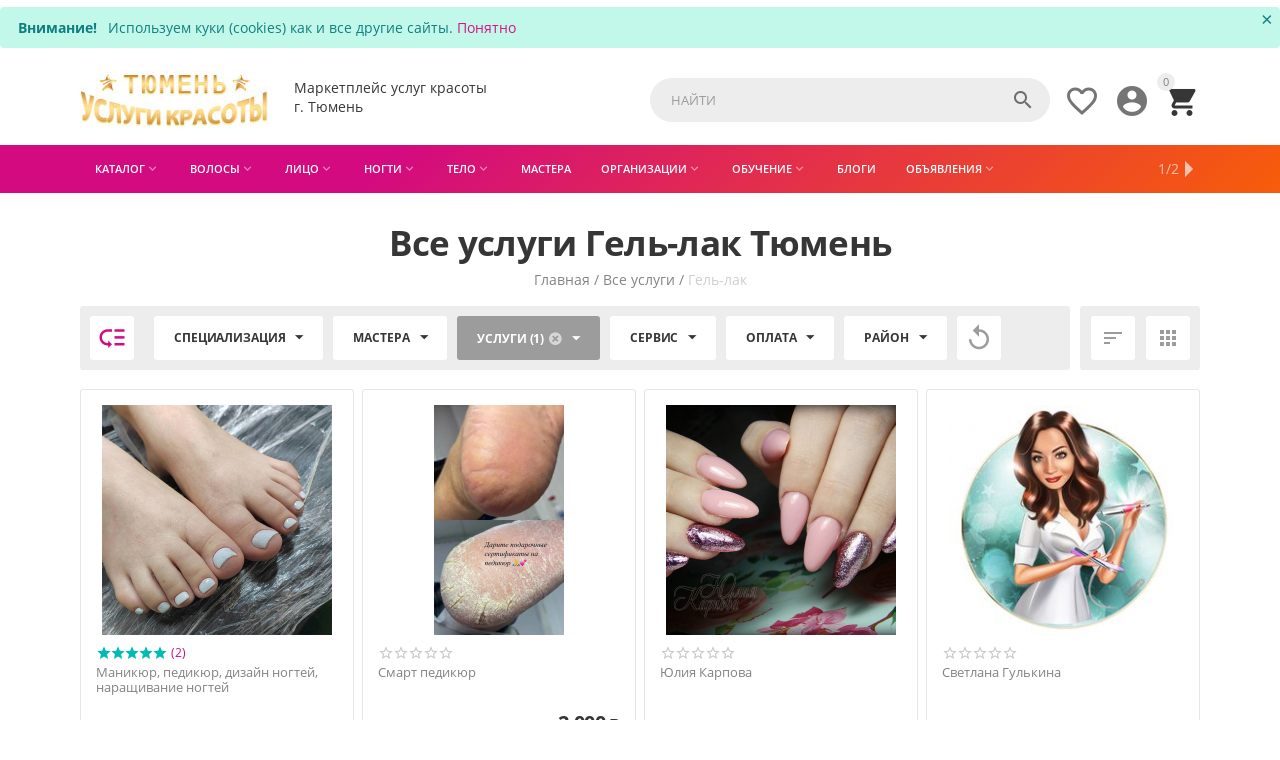

--- FILE ---
content_type: text/html; charset=utf-8
request_url: https://tyumen.uslugikrasoty.ru/uslugi/gel-lak/
body_size: 33579
content:

<!DOCTYPE html>
<html 
 lang="ru" dir="ltr">
<head>
<title>Все услуги Гель-лак в Тюмени, отзывы, цены, контакты</title>

    <base href="https://tyumen.uslugikrasoty.ru/"/>
    <meta http-equiv="Content-Type" content="text/html; charset=utf-8"
          data-ca-mode="ultimate"/>
    <meta name="viewport" content="initial-scale=1.0, user-scalable=no, width=device-width"/>
<meta name="description" content="Каталог услуг красоты Тюмени представляет мастеров и салоны. В категории Все услуги вы найдете услуги по Гель-лак. Выбирайте лучших мастеров и салоны Тюмени!" />


    <meta name="keywords" content="Все услуги Гель-лак Тюмень отзывы цены контакты"/>




<link rel="canonical" href="https://tyumen.uslugikrasoty.ru/uslugi/gel-lak/" />
<link rel="next" href="https://tyumen.uslugikrasoty.ru/uslugi/gel-lak/page-2/" />





<meta name="format-detection" content="telephone=no"><meta property="og:type" content="website" />
<meta property="og:locale" content="ru_RU" />
<meta property="og:title" content="Все услуги Гель-лак в Тюмени, отзывы, цены, контакты" />
<meta property="og:description" content="Каталог услуг красоты Тюмени представляет мастеров и салоны. В категории Все услуги вы найдете услуги по Гель-лак. Выбирайте лучших мастеров и салоны Тюмени!" />
<meta property="og:url" content="https://tyumen.uslugikrasoty.ru/uslugi/gel-lak/" />
    
        <meta property="og:image" content=" https://tyumen.uslugikrasoty.ru/images/logos/62/logo-uslugikrasoty.jpg" />
    


<!-- Yandex.RTB -->
<script>window.yaContextCb=window.yaContextCb||[]</script>
<script src="https://yandex.ru/ads/system/context.js" async></script>


    <link href="https://tyumen.uslugikrasoty.ru/images/logos/62/favicon.png" rel="shortcut icon" type="image/png" />


<link type="text/css" rel="stylesheet" href="https://tyumen.uslugikrasoty.ru/var/cache/misc/assets/design/themes/abt__youpitheme/css/standalone.f151df84523c80c77d4d1c5a2a9099d81768451232.css" />

<script type="text/javascript" data-no-defer>
(function(i,s,o,g,r,a,m){
    i['GoogleAnalyticsObject']=r;
    i[r]=i[r]||function(){(i[r].q=i[r].q||[]).push(arguments)},i[r].l=1*new Date();
    a=s.createElement(o), m=s.getElementsByTagName(o)[0];
    a.async=1;
    a.src=g;
    m.parentNode.insertBefore(a,m)
})(window,document,'script','//www.google-analytics.com/analytics.js','ga');
ga('create', 'UA-120221260-4', 'auto');
ga('send', 'pageview', '/uslugi/gel-lak/');
</script>


</head>

<body>
    
                        
        <div class="ty-tygh  " id="tygh_container">

        <div id="ajax_overlay" class="ty-ajax-overlay"></div>
<div id="ajax_loading_box" class="ty-ajax-loading-box"></div>

        <div class="cm-notification-container notification-container">
    <div class="cm-notification-content notification-content alert-warning" data-ca-notification-key="b2609a08baa10c569b1d82b9fe841e3c">
        <button type="button" class="close cm-notification-close " data-dismiss="alert">&times;</button>
        <strong>Внимание!</strong>
        Используем куки (cookies) как и все другие сайты. <span class="button button-wrap-left"><span class="button button-wrap-right"><a rel="nofollow" href="index.php?dispatch=categories.view&amp;category_id=356&amp;features_hash=44-3272&amp;page=&amp;cookies_accepted=Y">Понятно</a></span></span>
    </div>
</div>

        <div class="ty-helper-container" id="tygh_main_container">
            
                 
                
<div class="tygh-top-panel clearfix">
    <div class="container-fluid  top-grid">
    				
				

			<div class="container-fluid-row ypi-logo">		
			<div class="row-fluid ">								<div class="span3 ypi-logo">
                        <div class=" mfixed-button hidden">
        <div class="ty-wysiwyg-content"  data-ca-live-editor-object-id="0" data-ca-live-editor-object-type=""><div class="ypi-menu__fixed-button"><i class="material-icons md-48 md-dark">&#xE5D4;</i></div></div>
    </div><div class="ty-logo-container">
    <a href="https://tyumen.uslugikrasoty.ru/" title="">
        <img src="https://tyumen.uslugikrasoty.ru/images/logos/62/logo-uslugikrasoty.jpg" width="188" height="60" alt="" class="ty-logo-container__image" />
    </a>
</div>
          				</div>
					
								

					
											<div class="span4 phone-links-wrap">
                        <div class="ty-wysiwyg-content"  data-ca-live-editor-object-id="0" data-ca-live-editor-object-type=""><div class="ypi-cr-phone-number">
    <div class="ypi-cr-phone">
     Маркетплейс услуг красоты
        <div class="aditional-links hidden-phone">
     г. Тюмень
        </div>
    </div>
</div></div>
          				</div>
					
								

					
											<div class="span9 ypi-cart-user-wrap">
                        <div class=" ypi-mini-cart ty-float-right">
        
    <div class="ty-dropdown-box" id="cart_status_2645">
        <div id="sw_dropdown_2645" class="ty-dropdown-box__title cm-combination">
        <a href="https://tyumen.uslugikrasoty.ru/cart/">
            
                                		<span class="ty-minicart-count ty-hand empty">0</span>
                    <i class="material-icons md-36 empty">&#xE547;</i>
                            

        </a>
        </div>
        <div id="dropdown_2645" class="cm-popup-box ty-dropdown-box__content hidden">
            
                <div class="cm-cart-content cm-cart-content-thumb cm-cart-content-delete">
                        <div class="ty-cart-items">
                                                            <div class="ty-cart-items__empty ty-center">Корзина пуста</div>
                                                    </div>

                                                <div class="cm-cart-buttons ty-cart-content__buttons buttons-container hidden">
                            <div class="ty-float-left">
                                <a href="https://tyumen.uslugikrasoty.ru/cart/" rel="nofollow" class="ty-btn ty-btn__secondary">Корзина</a>
                            </div>
                                                        <div class="ty-float-right">
                                <a href="https://tyumen.uslugikrasoty.ru/checkout/" rel="nofollow" class="ty-btn ty-btn__primary">Оформить заказ</a>
                            </div>
                                                    </div>
                        
                </div>
            

        </div>
    <!--cart_status_2645--></div>



    </div><div class="ty-dropdown-box  ypi-mini-user ty-float-right">
        <div id="sw_dropdown_2646" class="ty-dropdown-box__title cm-combination unlogged">
            
                                <a class="ty-account-info__title" href="https://tyumen.uslugikrasoty.ru/profiles-update/" title="Учетная запись">
        <i class="material-icons md-36">&#xE853;</i>
    </a>

                        

        </div>
        <div id="dropdown_2646" class="cm-popup-box ty-dropdown-box__content hidden">
            

<div id="account_info_2646">
        <ul class="ty-account-info">
        
                        
            <li class="ty-account-info__item ty-dropdown-box__item"><a class="ty-account-info__a underlined" href="https://tyumen.uslugikrasoty.ru/orders/" rel="nofollow">Заказы</a></li>
                                            <li class="ty-account-info__item ty-dropdown-box__item"><a class="ty-account-info__a underlined" href="https://tyumen.uslugikrasoty.ru/compare/" rel="nofollow">Список сравнения</a></li>
                        

        
<li class="ty-account-info__item ty-dropdown-box__item"><a class="ty-account-info__a" href="https://tyumen.uslugikrasoty.ru/selected/" rel="nofollow">Избранное</a></li>
    </ul>

            <div class="ty-account-info__orders updates-wrapper track-orders" id="track_orders_block_2646">
            <form action="https://tyumen.uslugikrasoty.ru/" method="POST" class="cm-ajax cm-post cm-ajax-full-render" name="track_order_quick">
                <input type="hidden" name="result_ids" value="track_orders_block_*" />
                <input type="hidden" name="return_url" value="index.php?dispatch=categories.view&amp;category_id=356&amp;features_hash=44-3272&amp;page=" />

                <div class="ty-account-info__orders-txt">Отслеживание заказа</div>

                <div class="ty-account-info__orders-input ty-control-group ty-input-append">
                    <label for="track_order_item2646" class="cm-required hidden">Отслеживание заказа</label>
                    <input type="text" size="20" class="ty-input-text cm-hint" id="track_order_item2646" name="track_data" value="Номер заказа/E-mail" />
                    <button title="Выполнить" class="ty-btn-go" type="submit"><i class="ty-btn-go__icon ty-icon-right-dir"></i></button>
<input type="hidden" name="dispatch" value="orders.track_request" />
                    
                </div>
            <input type="hidden" name="security_hash" class="cm-no-hide-input" value="796c5c15fa3adf6f91212c444c430330" /></form>
        <!--track_orders_block_2646--></div>
    
    <div class="ty-account-info__buttons buttons-container">
                    
            <a href="https://tyumen.uslugikrasoty.ru/login/?return_url=index.php%3Fdispatch%3Dcategories.view%26category_id%3D356%26features_hash%3D44-3272%26page%3D"  data-ca-target-id="login_block2646" class="cm-dialog-opener cm-dialog-auto-size ty-btn ty-btn__secondary" rel="nofollow">Войти</a><a href="https://tyumen.uslugikrasoty.ru/profiles-add/" rel="nofollow" class="ty-btn ty-btn__primary">Регистрация</a>
            

                            <div  id="login_block2646" class="hidden" title="Войти">
                    <div class="ty-login-popup">
                        

        <form name="popup2646_form" action="https://tyumen.uslugikrasoty.ru/" method="post">
    <input type="hidden" name="return_url" value="index.php?dispatch=categories.view&amp;category_id=356&amp;features_hash=44-3272&amp;page=" />
    <input type="hidden" name="redirect_url" value="index.php?dispatch=categories.view&amp;category_id=356&amp;features_hash=44-3272&amp;page=" />

                <div class="ty-control-group">
            <label for="login_popup2646" class="ty-login__filed-label ty-control-group__label cm-required cm-trim cm-email">E-mail</label>
            <input type="text" id="login_popup2646" name="user_login" size="30" value="" class="ty-login__input cm-focus" />
        </div>

        
        <div class="ty-control-group ty-password-forgot">
            <label for="psw_popup2646" class="ty-login__filed-label ty-control-group__label ty-password-forgot__label cm-required">Пароль</label><a href="https://tyumen.uslugikrasoty.ru/index.php?dispatch=auth.recover_password" class="ty-password-forgot__a"  tabindex="5">Забыли пароль?</a>
            <input type="password" id="psw_popup2646" name="password" size="30" value="" class="ty-login__input" maxlength="32" />
        </div>

                    <div class="ty-login-reglink ty-center">
                <a class="ty-login-reglink__a" href="https://tyumen.uslugikrasoty.ru/profiles-add/" rel="nofollow">Создать учетную запись</a>
            </div>
                


        

        
        
            <div class="buttons-container clearfix">
                <div class="ty-float-right">
                        
 
    <button  class="ty-btn__login ty-btn__secondary ty-btn" type="submit" name="dispatch[auth.login]" >Войти</button>


                </div>
                <div class="ty-login__remember-me">
                    <label for="remember_me_popup2646" class="ty-login__remember-me-label"><input class="checkbox" type="checkbox" name="remember_me" id="remember_me_popup2646" value="Y" />Запомнить</label>
                </div>
            </div>
        

    <input type="hidden" name="security_hash" class="cm-no-hide-input" value="796c5c15fa3adf6f91212c444c430330" /></form>


                    </div>
                </div>
                        </div>
<!--account_info_2646--></div>

        </div>
    </div><div class=" ty-float-right">
        
        <div id="abt__youpitheme_wishlist_count">
        <a class="cm-tooltip ty-wishlist__a " href="https://tyumen.uslugikrasoty.ru/selected/" rel="nofollow" title="Просмотреть избранное"><i class="material-icons md-36 md-dark">&#xE87E;</i></a>
        <!--abt__youpitheme_wishlist_count--></div>

    </div><div class=" ypi-search ty-float-right">
        <div class="ty-search-block">
    <form action="https://tyumen.uslugikrasoty.ru/" name="search_form" method="get">
        <input type="hidden" name="subcats" value="Y" />
        <input type="hidden" name="pcode_from_q" value="Y" />
        <input type="hidden" name="pshort" value="Y" />
        <input type="hidden" name="pfull" value="Y" />
        <input type="hidden" name="pname" value="Y" />
        <input type="hidden" name="pkeywords" value="Y" />
        <input type="hidden" name="search_performed" value="Y" />

        


        <input type="text" name="q" value="" id="search_input" title="Найти" class="ty-search-block__input cm-hint" /><button title="Найти" class="ty-search-magnifier" type="submit"><i class="material-icons md-24 md-dark">&#xE8B6;</i></button>
<input type="hidden" name="dispatch" value="products.search" />
        
    <input type="hidden" name="security_hash" class="cm-no-hide-input" value="796c5c15fa3adf6f91212c444c430330" /></form>
</div>


    </div>
          				</div>
			</div>		
			</div>	
</div>
</div>

<div class="tygh-header clearfix">
    <div class="container-fluid  header-grid">
    				

			<div class="container-fluid-row container-fluid-row-full-width top-menu-grid">		
			<div class="row-fluid ">								<div class="span16 ">
                        <div class=" top-menu">
        


    <div class="abt_up-menu  tbm-menu extended">
        <div class="ty-menu__wrapper">
            <ul class="ty-menu__items cm-responsive-menu">
                
                    <li class="ty-menu__item ty-menu__menu-btn visible-phone">
                        <a class="ty-menu__item-link">
                            <i class="material-icons">&#xE5D2;</i>
                            <span>Меню <i class="material-icons">&#xE5CF;</i></span>
                        </a>
                    </li>

                                                                                                                    
                    <li class="ty-menu__item cm-menu-item-responsive">
                                                    <a class="ty-menu__item-toggle visible-phone cm-responsive-menu-toggle">
                                <i class="ty-menu__icon-open material-icons">&#xE145;</i>
                                <i class="ty-menu__icon-hide material-icons">&#xE15B;</i>
                            </a>
                                                
                        <a  class="ty-menu__item-link a-first-lvl">
	                        <span >	                        <bdi style="max-width: 120px">Каталог<i class="icon-down-dir material-icons">&#xE5CF;</i></bdi>
	                        </span>
	                    </a>

                        
                                                            <div class="ty-menu__submenu" id="topmenu_502_d41d8cd98f00b204e9800998ecf8427e">
                                    
                                        <ul class="ty-menu__submenu-items  cm-responsive-menu-submenu">
                                                                                        
                                                                                            <ul class="ty-menu__submenu-col">
                                                                                                            <li class="ty-top-mine__submenu-col">
                                                                                                                        <div class="ty-menu__submenu-item-header">
                                                                <a href="https://tyumen.uslugikrasoty.ru/uslugi/" class="ty-menu__submenu-link">
	                                                                	                                                                	<bdi>Все услуги</bdi>
	                                                                	                                                            </a>
                                                            </div>
                                                                                                                        <div class="ty-menu__submenu">
                                                                <ul class="ty-menu__submenu-list cm-responsive-menu-submenu">
                                                                                                                                    </ul>
                                                            </div>
                                                        </li>
                                                                                                            <li class="ty-top-mine__submenu-col">
                                                                                                                        <div class="ty-menu__submenu-item-header">
                                                                <a href="https://tyumen.uslugikrasoty.ru/volosy/" class="ty-menu__submenu-link">
	                                                                	                                                                	<bdi>Волосы</bdi>
	                                                                	                                                            </a>
                                                            </div>
                                                                                                                            <a class="ty-menu__item-toggle visible-phone cm-responsive-menu-toggle">
                                                                    <i class="ty-menu__icon-open material-icons">&#xE145;</i>
                                                                    <i class="ty-menu__icon-hide material-icons">&#xE15B;</i>
                                                                </a>
                                                                                                                        <div class="ty-menu__submenu">
                                                                <ul class="ty-menu__submenu-list cm-responsive-menu-submenu">
                                                                                                                                            
                                                                                                                                                                                                                                <li class="ty-menu__submenu-item">
                                                                                <a href="https://tyumen.uslugikrasoty.ru/volosy/okrashivanie-volos/" class="ty-menu__submenu-link"><bdi>Окрашивание волос</bdi></a>
                                                                            </li>
                                                                                                                                                                                                                                <li class="ty-menu__submenu-item">
                                                                                <a href="https://tyumen.uslugikrasoty.ru/volosy/strizhki/" class="ty-menu__submenu-link"><bdi>Стрижки</bdi></a>
                                                                            </li>
                                                                                                                                                                                                                                <li class="ty-menu__submenu-item">
                                                                                <a href="https://tyumen.uslugikrasoty.ru/volosy/pricheski/" class="ty-menu__submenu-link"><bdi>Прически</bdi></a>
                                                                            </li>
                                                                                                                                                                                                                                <li class="ty-menu__submenu-item">
                                                                                <a href="https://tyumen.uslugikrasoty.ru/volosy/uhod-za-volosami/" class="ty-menu__submenu-link"><bdi>Уход за волосами</bdi></a>
                                                                            </li>
                                                                                                                                                                                                                                <li class="ty-menu__submenu-item">
                                                                                <a href="https://tyumen.uslugikrasoty.ru/volosy/naraschivanie-volos/" class="ty-menu__submenu-link"><bdi>Наращивание волос</bdi></a>
                                                                            </li>
                                                                                                                                                                                                                        

                                                                                                                                    </ul>
                                                            </div>
                                                        </li>
                                                                                                    </ul>
                                                                                            <ul class="ty-menu__submenu-col">
                                                                                                            <li class="ty-top-mine__submenu-col">
                                                                                                                        <div class="ty-menu__submenu-item-header">
                                                                <a href="https://tyumen.uslugikrasoty.ru/lico/" class="ty-menu__submenu-link">
	                                                                	                                                                	<bdi>Лицо</bdi>
	                                                                	                                                            </a>
                                                            </div>
                                                                                                                            <a class="ty-menu__item-toggle visible-phone cm-responsive-menu-toggle">
                                                                    <i class="ty-menu__icon-open material-icons">&#xE145;</i>
                                                                    <i class="ty-menu__icon-hide material-icons">&#xE15B;</i>
                                                                </a>
                                                                                                                        <div class="ty-menu__submenu">
                                                                <ul class="ty-menu__submenu-list cm-responsive-menu-submenu">
                                                                                                                                            
                                                                                                                                                                                                                                <li class="ty-menu__submenu-item">
                                                                                <a href="https://tyumen.uslugikrasoty.ru/lico/makiyazh/" class="ty-menu__submenu-link"><bdi>Макияж</bdi></a>
                                                                            </li>
                                                                                                                                                                                                                                <li class="ty-menu__submenu-item">
                                                                                <a href="https://tyumen.uslugikrasoty.ru/lico/brovi/" class="ty-menu__submenu-link"><bdi>Брови</bdi></a>
                                                                            </li>
                                                                                                                                                                                                                                <li class="ty-menu__submenu-item">
                                                                                <a href="https://tyumen.uslugikrasoty.ru/lico/resnicy/" class="ty-menu__submenu-link"><bdi>Ресницы</bdi></a>
                                                                            </li>
                                                                                                                                                                                                                                <li class="ty-menu__submenu-item">
                                                                                <a href="https://tyumen.uslugikrasoty.ru/lico/uhod-za-licom/" class="ty-menu__submenu-link"><bdi>Уход за лицом</bdi></a>
                                                                            </li>
                                                                                                                                                                                                                        

                                                                                                                                    </ul>
                                                            </div>
                                                        </li>
                                                                                                            <li class="ty-top-mine__submenu-col">
                                                                                                                        <div class="ty-menu__submenu-item-header">
                                                                <a href="https://tyumen.uslugikrasoty.ru/nogti/" class="ty-menu__submenu-link">
	                                                                	                                                                	<bdi>Ногти</bdi>
	                                                                	                                                            </a>
                                                            </div>
                                                                                                                            <a class="ty-menu__item-toggle visible-phone cm-responsive-menu-toggle">
                                                                    <i class="ty-menu__icon-open material-icons">&#xE145;</i>
                                                                    <i class="ty-menu__icon-hide material-icons">&#xE15B;</i>
                                                                </a>
                                                                                                                        <div class="ty-menu__submenu">
                                                                <ul class="ty-menu__submenu-list cm-responsive-menu-submenu">
                                                                                                                                            
                                                                                                                                                                                                                                <li class="ty-menu__submenu-item">
                                                                                <a href="https://tyumen.uslugikrasoty.ru/nogti/manikyur/" class="ty-menu__submenu-link"><bdi>Маникюр</bdi></a>
                                                                            </li>
                                                                                                                                                                                                                                <li class="ty-menu__submenu-item">
                                                                                <a href="https://tyumen.uslugikrasoty.ru/nogti/pedikyur/" class="ty-menu__submenu-link"><bdi>Педикюр</bdi></a>
                                                                            </li>
                                                                                                                                                                                                                                <li class="ty-menu__submenu-item">
                                                                                <a href="https://tyumen.uslugikrasoty.ru/nogti/dizayn-nogtey/" class="ty-menu__submenu-link"><bdi>Дизайн ногтей</bdi></a>
                                                                            </li>
                                                                                                                                                                                                                                <li class="ty-menu__submenu-item">
                                                                                <a href="https://tyumen.uslugikrasoty.ru/nogti/naraschivanie-nogtey/" class="ty-menu__submenu-link"><bdi>Наращивание ногтей</bdi></a>
                                                                            </li>
                                                                                                                                                                                                                        

                                                                                                                                    </ul>
                                                            </div>
                                                        </li>
                                                                                                    </ul>
                                                                                            <ul class="ty-menu__submenu-col">
                                                                                                            <li class="ty-top-mine__submenu-col">
                                                                                                                        <div class="ty-menu__submenu-item-header">
                                                                <a href="https://tyumen.uslugikrasoty.ru/telo/" class="ty-menu__submenu-link">
	                                                                	                                                                	<bdi>Тело</bdi>
	                                                                	                                                            </a>
                                                            </div>
                                                                                                                            <a class="ty-menu__item-toggle visible-phone cm-responsive-menu-toggle">
                                                                    <i class="ty-menu__icon-open material-icons">&#xE145;</i>
                                                                    <i class="ty-menu__icon-hide material-icons">&#xE15B;</i>
                                                                </a>
                                                                                                                        <div class="ty-menu__submenu">
                                                                <ul class="ty-menu__submenu-list cm-responsive-menu-submenu">
                                                                                                                                            
                                                                                                                                                                                                                                <li class="ty-menu__submenu-item">
                                                                                <a href="https://tyumen.uslugikrasoty.ru/telo/massazh/" class="ty-menu__submenu-link"><bdi>Массаж</bdi></a>
                                                                            </li>
                                                                                                                                                                                                                                <li class="ty-menu__submenu-item">
                                                                                <a href="https://tyumen.uslugikrasoty.ru/telo/spa/" class="ty-menu__submenu-link"><bdi>СПА</bdi></a>
                                                                            </li>
                                                                                                                                                                                                                                <li class="ty-menu__submenu-item">
                                                                                <a href="https://tyumen.uslugikrasoty.ru/telo/udalenie-volos/" class="ty-menu__submenu-link"><bdi>Удаление волос</bdi></a>
                                                                            </li>
                                                                                                                                                                                                                                <li class="ty-menu__submenu-item">
                                                                                <a href="https://tyumen.uslugikrasoty.ru/telo/fitnes/" class="ty-menu__submenu-link"><bdi>Фитнес</bdi></a>
                                                                            </li>
                                                                                                                                                                                                                                <li class="ty-menu__submenu-item">
                                                                                <a href="https://tyumen.uslugikrasoty.ru/telo/zagar-solyariy/" class="ty-menu__submenu-link"><bdi>Загар, солярий</bdi></a>
                                                                            </li>
                                                                                                                                                                                                                        

                                                                                                                                    </ul>
                                                            </div>
                                                        </li>
                                                                                                            <li class="ty-top-mine__submenu-col">
                                                                                                                        <div class="ty-menu__submenu-item-header">
                                                                <a href="https://tyumen.uslugikrasoty.ru/mastera/" class="ty-menu__submenu-link">
	                                                                	                                                                	<bdi>Мастера</bdi>
	                                                                	                                                            </a>
                                                            </div>
                                                                                                                        <div class="ty-menu__submenu">
                                                                <ul class="ty-menu__submenu-list cm-responsive-menu-submenu">
                                                                                                                                    </ul>
                                                            </div>
                                                        </li>
                                                                                                    </ul>
                                                                                            <ul class="ty-menu__submenu-col">
                                                                                                            <li class="ty-top-mine__submenu-col">
                                                                                                                        <div class="ty-menu__submenu-item-header">
                                                                <a href="https://tyumen.uslugikrasoty.ru/organizacii/" class="ty-menu__submenu-link">
	                                                                	                                                                	<bdi>Организации</bdi>
	                                                                	                                                            </a>
                                                            </div>
                                                                                                                            <a class="ty-menu__item-toggle visible-phone cm-responsive-menu-toggle">
                                                                    <i class="ty-menu__icon-open material-icons">&#xE145;</i>
                                                                    <i class="ty-menu__icon-hide material-icons">&#xE15B;</i>
                                                                </a>
                                                                                                                        <div class="ty-menu__submenu">
                                                                <ul class="ty-menu__submenu-list cm-responsive-menu-submenu">
                                                                                                                                            
                                                                                                                                                                                                                                <li class="ty-menu__submenu-item">
                                                                                <a href="https://tyumen.uslugikrasoty.ru/organizacii/salony-krasoty/" class="ty-menu__submenu-link"><bdi>Салоны красоты</bdi></a>
                                                                            </li>
                                                                                                                                                                                                                                <li class="ty-menu__submenu-item">
                                                                                <a href="https://tyumen.uslugikrasoty.ru/organizacii/studii-krasoty/" class="ty-menu__submenu-link"><bdi>Студии красоты</bdi></a>
                                                                            </li>
                                                                                                                                                                                                                                <li class="ty-menu__submenu-item">
                                                                                <a href="https://tyumen.uslugikrasoty.ru/organizacii/parikmaherskie/" class="ty-menu__submenu-link"><bdi>Парикмахерские</bdi></a>
                                                                            </li>
                                                                                                                                                                                                                                <li class="ty-menu__submenu-item">
                                                                                <a href="https://tyumen.uslugikrasoty.ru/organizacii/shkoly-krasoty/" class="ty-menu__submenu-link"><bdi>Школы красоты</bdi></a>
                                                                            </li>
                                                                                                                                                                                                                                <li class="ty-menu__submenu-item">
                                                                                <a href="https://tyumen.uslugikrasoty.ru/organizacii/spa-salony/" class="ty-menu__submenu-link"><bdi>СПА салоны</bdi></a>
                                                                            </li>
                                                                                                                                                                                                                                <li class="ty-menu__submenu-item">
                                                                                <a href="https://tyumen.uslugikrasoty.ru/organizacii/fitnes-kluby/" class="ty-menu__submenu-link"><bdi>Фитнес клубы</bdi></a>
                                                                            </li>
                                                                                                                                                                                                                                <li class="ty-menu__submenu-item">
                                                                                <a href="https://tyumen.uslugikrasoty.ru/organizacii/magaziny-kosmetiki/" class="ty-menu__submenu-link"><bdi>Магазины косметики</bdi></a>
                                                                            </li>
                                                                                                                                                                                                                            <li class="ty-menu__submenu-item ty-menu__submenu-alt-link">
                                                                                <a href="https://tyumen.uslugikrasoty.ru/organizacii/" class="ty-menu__submenu-link">Больше <i class="text-arrow">&rarr;</i></a>
                                                                            </li>
                                                                                                                                                

                                                                                                                                    </ul>
                                                            </div>
                                                        </li>
                                                                                                            <li class="ty-top-mine__submenu-col">
                                                                                                                        <div class="ty-menu__submenu-item-header">
                                                                <a href="https://tyumen.uslugikrasoty.ru/obuchenie/" class="ty-menu__submenu-link">
	                                                                	                                                                	<bdi>Обучение</bdi>
	                                                                	                                                            </a>
                                                            </div>
                                                                                                                            <a class="ty-menu__item-toggle visible-phone cm-responsive-menu-toggle">
                                                                    <i class="ty-menu__icon-open material-icons">&#xE145;</i>
                                                                    <i class="ty-menu__icon-hide material-icons">&#xE15B;</i>
                                                                </a>
                                                                                                                        <div class="ty-menu__submenu">
                                                                <ul class="ty-menu__submenu-list cm-responsive-menu-submenu">
                                                                                                                                            
                                                                                                                                                                                                                                <li class="ty-menu__submenu-item">
                                                                                <a href="https://tyumen.uslugikrasoty.ru/obuchenie/kursy/" class="ty-menu__submenu-link"><bdi>Курсы</bdi></a>
                                                                            </li>
                                                                                                                                                                                                                                <li class="ty-menu__submenu-item">
                                                                                <a href="https://tyumen.uslugikrasoty.ru/obuchenie/master-klassy/" class="ty-menu__submenu-link"><bdi>Мастер-классы</bdi></a>
                                                                            </li>
                                                                                                                                                                                                                        

                                                                                                                                    </ul>
                                                            </div>
                                                        </li>
                                                                                                    </ul>
                                                                                            <ul class="ty-menu__submenu-col">
                                                                                                            <li class="ty-top-mine__submenu-col">
                                                                                                                        <div class="ty-menu__submenu-item-header">
                                                                <a href="https://tyumen.uslugikrasoty.ru/obyavleniya/" class="ty-menu__submenu-link">
	                                                                	                                                                	<bdi>Объявления</bdi>
	                                                                	                                                            </a>
                                                            </div>
                                                                                                                            <a class="ty-menu__item-toggle visible-phone cm-responsive-menu-toggle">
                                                                    <i class="ty-menu__icon-open material-icons">&#xE145;</i>
                                                                    <i class="ty-menu__icon-hide material-icons">&#xE15B;</i>
                                                                </a>
                                                                                                                        <div class="ty-menu__submenu">
                                                                <ul class="ty-menu__submenu-list cm-responsive-menu-submenu">
                                                                                                                                            
                                                                                                                                                                                                                                <li class="ty-menu__submenu-item">
                                                                                <a href="https://tyumen.uslugikrasoty.ru/obyavleniya/poisk-modeley/" class="ty-menu__submenu-link"><bdi>Поиск моделей</bdi></a>
                                                                            </li>
                                                                                                                                                                                                                                <li class="ty-menu__submenu-item">
                                                                                <a href="https://tyumen.uslugikrasoty.ru/obyavleniya/rabota/" class="ty-menu__submenu-link"><bdi>Работа</bdi></a>
                                                                            </li>
                                                                                                                                                                                                                        

                                                                                                                                    </ul>
                                                            </div>
                                                        </li>
                                                                                                            <li class="ty-top-mine__submenu-col">
                                                                                                                        <div class="ty-menu__submenu-item-header">
                                                                <a href="https://tyumen.uslugikrasoty.ru/uslugi-portala/" class="ty-menu__submenu-link">
	                                                                	                                                                	<bdi>Услуги портала</bdi>
	                                                                	                                                            </a>
                                                            </div>
                                                                                                                            <a class="ty-menu__item-toggle visible-phone cm-responsive-menu-toggle">
                                                                    <i class="ty-menu__icon-open material-icons">&#xE145;</i>
                                                                    <i class="ty-menu__icon-hide material-icons">&#xE15B;</i>
                                                                </a>
                                                                                                                        <div class="ty-menu__submenu">
                                                                <ul class="ty-menu__submenu-list cm-responsive-menu-submenu">
                                                                                                                                            
                                                                                                                                                                                                                                <li class="ty-menu__submenu-item">
                                                                                <a href="https://tyumen.uslugikrasoty.ru/uslugi-portala/reklama/" class="ty-menu__submenu-link"><bdi>Реклама</bdi></a>
                                                                            </li>
                                                                                                                                                                                                                                <li class="ty-menu__submenu-item">
                                                                                <a href="https://tyumen.uslugikrasoty.ru/uslugi-portala/razmeschenie/" class="ty-menu__submenu-link"><bdi>Размещение</bdi></a>
                                                                            </li>
                                                                                                                                                                                                                        

                                                                                                                                    </ul>
                                                            </div>
                                                        </li>
                                                                                                    </ul>
                                            
                                                                                                                                        
                                        </ul>
                                    

                                </div>
                            
                                            </li>
                                                                                                                    
                    <li class="ty-menu__item cm-menu-item-responsive">
                                                    <a class="ty-menu__item-toggle visible-phone cm-responsive-menu-toggle">
                                <i class="ty-menu__icon-open material-icons">&#xE145;</i>
                                <i class="ty-menu__icon-hide material-icons">&#xE15B;</i>
                            </a>
                                                
                        <a  href="/volosy/" class="ty-menu__item-link a-first-lvl">
	                        <span >	                        <bdi style="max-width: 120px">Волосы<i class="icon-down-dir material-icons">&#xE5CF;</i></bdi>
	                        </span>
	                    </a>

                        
                                                            
                                <div class="ty-menu__submenu">
                                    <ul class="ty-menu__submenu-items ty-menu__submenu-items-simple  with-icon-items cm-responsive-menu-submenu">
                                        

                                                                                                                                <li class="ty-menu__submenu-item">
                                            	<a class="ty-menu__submenu-link"  href="https://tyumen.uslugikrasoty.ru/volosy/okrashivanie-volos/">
	                                            		                                                	<bdi>Окрашивание волос</bdi>
	                                                                                                </a>
                                            </li>
                                                                                                                                <li class="ty-menu__submenu-item">
                                            	<a class="ty-menu__submenu-link"  href="https://tyumen.uslugikrasoty.ru/volosy/strizhki/">
	                                            		                                                	<bdi>Стрижки</bdi>
	                                                                                                </a>
                                            </li>
                                                                                                                                <li class="ty-menu__submenu-item">
                                            	<a class="ty-menu__submenu-link"  href="https://tyumen.uslugikrasoty.ru/volosy/pricheski/">
	                                            		                                                	<bdi>Прически</bdi>
	                                                                                                </a>
                                            </li>
                                                                                                                                <li class="ty-menu__submenu-item">
                                            	<a class="ty-menu__submenu-link"  href="https://tyumen.uslugikrasoty.ru/volosy/uhod-za-volosami/">
	                                            		                                                	<bdi>Уход за волосами</bdi>
	                                                                                                </a>
                                            </li>
                                                                                                                                <li class="ty-menu__submenu-item">
                                            	<a class="ty-menu__submenu-link"  href="https://tyumen.uslugikrasoty.ru/volosy/naraschivanie-volos/">
	                                            		                                                	<bdi>Наращивание волос</bdi>
	                                                                                                </a>
                                            </li>
                                                                                                                        
                                        

                                    </ul>
                                </div>
                            
                                            </li>
                                                                                                                    
                    <li class="ty-menu__item cm-menu-item-responsive">
                                                    <a class="ty-menu__item-toggle visible-phone cm-responsive-menu-toggle">
                                <i class="ty-menu__icon-open material-icons">&#xE145;</i>
                                <i class="ty-menu__icon-hide material-icons">&#xE15B;</i>
                            </a>
                                                
                        <a  href="/lico/" class="ty-menu__item-link a-first-lvl">
	                        <span >	                        <bdi style="max-width: 120px">Лицо<i class="icon-down-dir material-icons">&#xE5CF;</i></bdi>
	                        </span>
	                    </a>

                        
                                                            
                                <div class="ty-menu__submenu">
                                    <ul class="ty-menu__submenu-items ty-menu__submenu-items-simple  with-icon-items cm-responsive-menu-submenu">
                                        

                                                                                                                                <li class="ty-menu__submenu-item">
                                            	<a class="ty-menu__submenu-link"  href="https://tyumen.uslugikrasoty.ru/lico/makiyazh/">
	                                            		                                                	<bdi>Макияж</bdi>
	                                                                                                </a>
                                            </li>
                                                                                                                                <li class="ty-menu__submenu-item">
                                            	<a class="ty-menu__submenu-link"  href="https://tyumen.uslugikrasoty.ru/lico/brovi/">
	                                            		                                                	<bdi>Брови</bdi>
	                                                                                                </a>
                                            </li>
                                                                                                                                <li class="ty-menu__submenu-item">
                                            	<a class="ty-menu__submenu-link"  href="https://tyumen.uslugikrasoty.ru/lico/resnicy/">
	                                            		                                                	<bdi>Ресницы</bdi>
	                                                                                                </a>
                                            </li>
                                                                                                                                <li class="ty-menu__submenu-item">
                                            	<a class="ty-menu__submenu-link"  href="https://tyumen.uslugikrasoty.ru/lico/uhod-za-licom/">
	                                            		                                                	<bdi>Уход за лицом</bdi>
	                                                                                                </a>
                                            </li>
                                                                                                                        
                                        

                                    </ul>
                                </div>
                            
                                            </li>
                                                                                                                    
                    <li class="ty-menu__item cm-menu-item-responsive">
                                                    <a class="ty-menu__item-toggle visible-phone cm-responsive-menu-toggle">
                                <i class="ty-menu__icon-open material-icons">&#xE145;</i>
                                <i class="ty-menu__icon-hide material-icons">&#xE15B;</i>
                            </a>
                                                
                        <a  href="/nogti/" class="ty-menu__item-link a-first-lvl">
	                        <span >	                        <bdi style="max-width: 120px">Ногти<i class="icon-down-dir material-icons">&#xE5CF;</i></bdi>
	                        </span>
	                    </a>

                        
                                                            
                                <div class="ty-menu__submenu">
                                    <ul class="ty-menu__submenu-items ty-menu__submenu-items-simple  with-icon-items cm-responsive-menu-submenu">
                                        

                                                                                                                                <li class="ty-menu__submenu-item">
                                            	<a class="ty-menu__submenu-link"  href="https://tyumen.uslugikrasoty.ru/nogti/manikyur/">
	                                            		                                                	<bdi>Маникюр</bdi>
	                                                                                                </a>
                                            </li>
                                                                                                                                <li class="ty-menu__submenu-item">
                                            	<a class="ty-menu__submenu-link"  href="https://tyumen.uslugikrasoty.ru/nogti/pedikyur/">
	                                            		                                                	<bdi>Педикюр</bdi>
	                                                                                                </a>
                                            </li>
                                                                                                                                <li class="ty-menu__submenu-item">
                                            	<a class="ty-menu__submenu-link"  href="https://tyumen.uslugikrasoty.ru/nogti/dizayn-nogtey/">
	                                            		                                                	<bdi>Дизайн ногтей</bdi>
	                                                                                                </a>
                                            </li>
                                                                                                                                <li class="ty-menu__submenu-item">
                                            	<a class="ty-menu__submenu-link"  href="https://tyumen.uslugikrasoty.ru/nogti/naraschivanie-nogtey/">
	                                            		                                                	<bdi>Наращивание ногтей</bdi>
	                                                                                                </a>
                                            </li>
                                                                                                                        
                                        

                                    </ul>
                                </div>
                            
                                            </li>
                                                                                                                    
                    <li class="ty-menu__item cm-menu-item-responsive">
                                                    <a class="ty-menu__item-toggle visible-phone cm-responsive-menu-toggle">
                                <i class="ty-menu__icon-open material-icons">&#xE145;</i>
                                <i class="ty-menu__icon-hide material-icons">&#xE15B;</i>
                            </a>
                                                
                        <a  href="/telo/" class="ty-menu__item-link a-first-lvl">
	                        <span >	                        <bdi style="max-width: 120px">Тело<i class="icon-down-dir material-icons">&#xE5CF;</i></bdi>
	                        </span>
	                    </a>

                        
                                                            
                                <div class="ty-menu__submenu">
                                    <ul class="ty-menu__submenu-items ty-menu__submenu-items-simple  with-icon-items cm-responsive-menu-submenu">
                                        

                                                                                                                                <li class="ty-menu__submenu-item">
                                            	<a class="ty-menu__submenu-link"  href="https://tyumen.uslugikrasoty.ru/telo/massazh/">
	                                            		                                                	<bdi>Массаж</bdi>
	                                                                                                </a>
                                            </li>
                                                                                                                                <li class="ty-menu__submenu-item">
                                            	<a class="ty-menu__submenu-link"  href="https://tyumen.uslugikrasoty.ru/telo/spa/">
	                                            		                                                	<bdi>СПА</bdi>
	                                                                                                </a>
                                            </li>
                                                                                                                                <li class="ty-menu__submenu-item">
                                            	<a class="ty-menu__submenu-link"  href="https://tyumen.uslugikrasoty.ru/telo/udalenie-volos/">
	                                            		                                                	<bdi>Удаление волос</bdi>
	                                                                                                </a>
                                            </li>
                                                                                                                                <li class="ty-menu__submenu-item">
                                            	<a class="ty-menu__submenu-link"  href="https://tyumen.uslugikrasoty.ru/telo/fitnes/">
	                                            		                                                	<bdi>Фитнес</bdi>
	                                                                                                </a>
                                            </li>
                                                                                                                                <li class="ty-menu__submenu-item">
                                            	<a class="ty-menu__submenu-link"  href="https://tyumen.uslugikrasoty.ru/telo/zagar-solyariy/">
	                                            		                                                	<bdi>Загар, солярий</bdi>
	                                                                                                </a>
                                            </li>
                                                                                                                        
                                        

                                    </ul>
                                </div>
                            
                                            </li>
                                                                                                                    
                    <li class="ty-menu__item ty-menu__item-nodrop">
                                                
                        <a  href="/mastera/" class="ty-menu__item-link a-first-lvl">
	                        <span >	                        <bdi style="max-width: 120px">Мастера</bdi>
	                        </span>
	                    </a>

                                            </li>
                                                                                                                    
                    <li class="ty-menu__item cm-menu-item-responsive">
                                                    <a class="ty-menu__item-toggle visible-phone cm-responsive-menu-toggle">
                                <i class="ty-menu__icon-open material-icons">&#xE145;</i>
                                <i class="ty-menu__icon-hide material-icons">&#xE15B;</i>
                            </a>
                                                
                        <a  href="/organizacii/" class="ty-menu__item-link a-first-lvl">
	                        <span >	                        <bdi style="max-width: 120px">Организации<i class="icon-down-dir material-icons">&#xE5CF;</i></bdi>
	                        </span>
	                    </a>

                        
                                                            
                                <div class="ty-menu__submenu">
                                    <ul class="ty-menu__submenu-items ty-menu__submenu-items-simple  with-icon-items cm-responsive-menu-submenu">
                                        

                                                                                                                                <li class="ty-menu__submenu-item">
                                            	<a class="ty-menu__submenu-link"  href="https://tyumen.uslugikrasoty.ru/organizacii/salony-krasoty/">
	                                            		                                                	<bdi>Салоны красоты</bdi>
	                                                                                                </a>
                                            </li>
                                                                                                                                <li class="ty-menu__submenu-item">
                                            	<a class="ty-menu__submenu-link"  href="https://tyumen.uslugikrasoty.ru/organizacii/studii-krasoty/">
	                                            		                                                	<bdi>Студии красоты</bdi>
	                                                                                                </a>
                                            </li>
                                                                                                                                <li class="ty-menu__submenu-item">
                                            	<a class="ty-menu__submenu-link"  href="https://tyumen.uslugikrasoty.ru/organizacii/parikmaherskie/">
	                                            		                                                	<bdi>Парикмахерские</bdi>
	                                                                                                </a>
                                            </li>
                                                                                                                                <li class="ty-menu__submenu-item">
                                            	<a class="ty-menu__submenu-link"  href="https://tyumen.uslugikrasoty.ru/organizacii/shkoly-krasoty/">
	                                            		                                                	<bdi>Школы красоты</bdi>
	                                                                                                </a>
                                            </li>
                                                                                                                                <li class="ty-menu__submenu-item">
                                            	<a class="ty-menu__submenu-link"  href="https://tyumen.uslugikrasoty.ru/organizacii/spa-salony/">
	                                            		                                                	<bdi>СПА салоны</bdi>
	                                                                                                </a>
                                            </li>
                                                                                                                                <li class="ty-menu__submenu-item">
                                            	<a class="ty-menu__submenu-link"  href="https://tyumen.uslugikrasoty.ru/organizacii/fitnes-kluby/">
	                                            		                                                	<bdi>Фитнес клубы</bdi>
	                                                                                                </a>
                                            </li>
                                                                                                                                <li class="ty-menu__submenu-item">
                                            	<a class="ty-menu__submenu-link"  href="https://tyumen.uslugikrasoty.ru/organizacii/magaziny-kosmetiki/">
	                                            		                                                	<bdi>Магазины косметики</bdi>
	                                                                                                </a>
                                            </li>
                                                                                                                                <li class="ty-menu__submenu-item">
                                            	<a class="ty-menu__submenu-link"  href="https://tyumen.uslugikrasoty.ru/organizacii/postavschiki-proizvoditeli/">
	                                            		                                                	<bdi>Поставщики, производители</bdi>
	                                                                                                </a>
                                            </li>
                                                                                                                        
                                        

                                    </ul>
                                </div>
                            
                                            </li>
                                                                                                                    
                    <li class="ty-menu__item cm-menu-item-responsive">
                                                    <a class="ty-menu__item-toggle visible-phone cm-responsive-menu-toggle">
                                <i class="ty-menu__icon-open material-icons">&#xE145;</i>
                                <i class="ty-menu__icon-hide material-icons">&#xE15B;</i>
                            </a>
                                                
                        <a  href="/obuchenie/" class="ty-menu__item-link a-first-lvl">
	                        <span >	                        <bdi style="max-width: 120px">Обучение<i class="icon-down-dir material-icons">&#xE5CF;</i></bdi>
	                        </span>
	                    </a>

                        
                                                            
                                <div class="ty-menu__submenu">
                                    <ul class="ty-menu__submenu-items ty-menu__submenu-items-simple  with-icon-items cm-responsive-menu-submenu">
                                        

                                                                                                                                <li class="ty-menu__submenu-item">
                                            	<a class="ty-menu__submenu-link"  href="https://tyumen.uslugikrasoty.ru/obuchenie/kursy/">
	                                            		                                                	<bdi>Курсы</bdi>
	                                                                                                </a>
                                            </li>
                                                                                                                                <li class="ty-menu__submenu-item">
                                            	<a class="ty-menu__submenu-link"  href="https://tyumen.uslugikrasoty.ru/obuchenie/master-klassy/">
	                                            		                                                	<bdi>Мастер-классы</bdi>
	                                                                                                </a>
                                            </li>
                                                                                                                        
                                        

                                    </ul>
                                </div>
                            
                                            </li>
                                                                                                                    
                    <li class="ty-menu__item ty-menu__item-nodrop">
                                                
                        <a  href="https://uslugikrasoty.ru" class="ty-menu__item-link a-first-lvl">
	                        <span >	                        <bdi style="max-width: 120px">Блоги</bdi>
	                        </span>
	                    </a>

                                            </li>
                                                                                                                    
                    <li class="ty-menu__item cm-menu-item-responsive">
                                                    <a class="ty-menu__item-toggle visible-phone cm-responsive-menu-toggle">
                                <i class="ty-menu__icon-open material-icons">&#xE145;</i>
                                <i class="ty-menu__icon-hide material-icons">&#xE15B;</i>
                            </a>
                                                
                        <a  href="/obyavleniya/" class="ty-menu__item-link a-first-lvl">
	                        <span >	                        <bdi style="max-width: 120px">Объявления<i class="icon-down-dir material-icons">&#xE5CF;</i></bdi>
	                        </span>
	                    </a>

                        
                                                            
                                <div class="ty-menu__submenu">
                                    <ul class="ty-menu__submenu-items ty-menu__submenu-items-simple  with-icon-items cm-responsive-menu-submenu">
                                        

                                                                                                                                <li class="ty-menu__submenu-item">
                                            	<a class="ty-menu__submenu-link"  href="https://tyumen.uslugikrasoty.ru/obyavleniya/poisk-modeley/">
	                                            		                                                	<bdi>Поиск моделей</bdi>
	                                                                                                </a>
                                            </li>
                                                                                                                                <li class="ty-menu__submenu-item">
                                            	<a class="ty-menu__submenu-link"  href="https://tyumen.uslugikrasoty.ru/obyavleniya/rabota/">
	                                            		                                                	<bdi>Работа</bdi>
	                                                                                                </a>
                                            </li>
                                                                                                                        
                                        

                                    </ul>
                                </div>
                            
                                            </li>
                                                                                                                    
                    <li class="ty-menu__item ty-menu__item-nodrop">
                                                
                        <a  href="https://tyumen.uslugikrasoty.ru/razmeschenie/" class="ty-menu__item-link a-first-lvl">
	                        <span >	                        <bdi style="max-width: 120px">Разместить<span class="m-label" style="color: #ffffff; background-color: #55b4b4">на портале</span></bdi>
	                        </span>
	                    </a>

                                            </li>
                                


            </ul>
        </div>
                    <div class="abt_yp_menu-show_more hidden-phone">9/9</div>
            </div>


    </div>
          				</div>
			</div>		
			</div>					

</div>
</div>

<div class="tygh-content clearfix">
    <div class="container-fluid  content-grid ypi-categories_grid">
    				
				
				

			<div class="container-fluid-row">		
			<div class="row-fluid ">								<div class="span16 main-content-grid">
                        <div class="ty-wysiwyg-content"  data-ca-live-editor-object-id="0" data-ca-live-editor-object-type=""><!-- Yandex.RTB R-A-1595941-3 -->
<div id="yandex_rtb_R-A-1595941-3"></div>
<!-- Inline script moved to the bottom of the page --></div><div class="ty-mainbox-container clearfix">
                    
                <h1 class="ty-mainbox-title">
                    
                                            <span >Все услуги Гель-лак Тюмень</span>
                                        

                </h1>
            
    
                <div class="ty-mainbox-body">
<div id="breadcrumbs_468">

            <div itemscope itemtype="http://schema.org/BreadcrumbList" class="ty-breadcrumbs clearfix">
            <span itemprop="itemListElement" itemscope itemtype="http://schema.org/ListItem"><a itemprop="item" href="https://tyumen.uslugikrasoty.ru/" class="ty-breadcrumbs__a"><meta itemprop="position" content="1" /><meta itemprop="name" content="Главная" /><bdi>Главная</bdi></a></span><span class="ty-breadcrumbs__slash">/</span><span itemprop="itemListElement" itemscope itemtype="http://schema.org/ListItem"><a itemprop="item" href="https://tyumen.uslugikrasoty.ru/uslugi/" class="ty-breadcrumbs__a"><meta itemprop="position" content="2" /><meta itemprop="name" content="Все услуги" /><bdi>Все услуги</bdi></a></span><span class="ty-breadcrumbs__slash">/</span><span ><span class="ty-breadcrumbs__current"><bdi>Гель-лак</bdi></span></span>
        </div>
        <!--breadcrumbs_468--></div>



<div class="ypi-filters-container">
    <a class="ypi-white-vfbt"><i class="material-icons">&#xE16D;</i></a>
    <span class="f-title hidden">Фильтры</span>
</div>

<div class="cat-view-grid" id="category_products_468">

    
    


    
    
    
    <!-- Inline script moved to the bottom of the page -->

            
    <div class="ty-pagination-container cm-pagination-container" id="pagination_contents">

    
    
            <div><a data-ca-scroll=".cm-pagination-container" href="" data-ca-page="" data-ca-target-id="pagination_contents" class="hidden"></a></div>
    
    
    
            <div class="ypi-sort-container">
    

    
<div class="ypi-sort-buttons">
    <div class="ty-sort-dropdown">
    <a id="sw_elm_sort_fields" class="ty-sort-dropdown__wrapper cm-combination"><i class="material-icons">&#xE164;</i></a>
    <ul id="elm_sort_fields" class="ty-sort-dropdown__content cm-popup-box hidden">
	    <li class="ypi-sort-active-item"><span>По дате: сначала новые</span></li>
                                                                                                
                                                                                                                                                                                                                                                                                        
                                                                                                                                                                                                                                                
                                                                                                                                                                                                                                                                                                                            
                                                                                                            <li class="sort-by-product-asc ty-sort-dropdown__content-item">
                        
                            <a class="cm-ajax ty-sort-dropdown__content-item-a" data-ca-target-id="pagination_contents" href="https://tyumen.uslugikrasoty.ru/uslugi/gel-lak/?sort_by=product&amp;sort_order=asc" rel="nofollow">По алфавиту: от А до Я</a>
                        

                    </li>
                                                                                                                                                <li class="sort-by-product-desc ty-sort-dropdown__content-item">
                        
                            <a class="cm-ajax ty-sort-dropdown__content-item-a" data-ca-target-id="pagination_contents" href="https://tyumen.uslugikrasoty.ru/uslugi/gel-lak/?sort_by=product&amp;sort_order=desc" rel="nofollow">По алфавиту: от Я до А</a>
                        

                    </li>
                                                                                                                                                
                                                                                                            <li class="sort-by-price-asc ty-sort-dropdown__content-item">
                        
                            <a class="cm-ajax ty-sort-dropdown__content-item-a" data-ca-target-id="pagination_contents" href="https://tyumen.uslugikrasoty.ru/uslugi/gel-lak/?sort_by=price&amp;sort_order=asc" rel="nofollow">По возрастанию цены</a>
                        

                    </li>
                                                                                                                                                <li class="sort-by-price-desc ty-sort-dropdown__content-item">
                        
                            <a class="cm-ajax ty-sort-dropdown__content-item-a" data-ca-target-id="pagination_contents" href="https://tyumen.uslugikrasoty.ru/uslugi/gel-lak/?sort_by=price&amp;sort_order=desc" rel="nofollow">По убыванию цены</a>
                        

                    </li>
                                                                                                                                                
                                                                                                                                                                                                                    <li class="sort-by-popularity-desc ty-sort-dropdown__content-item">
                        
                            <a class="cm-ajax ty-sort-dropdown__content-item-a" data-ca-target-id="pagination_contents" href="https://tyumen.uslugikrasoty.ru/uslugi/gel-lak/?sort_by=popularity&amp;sort_order=desc" rel="nofollow">По популярности на сайте</a>
                        

                    </li>
                                                                                                                                                
                                                                                                                                                                                                                                                                                                                            
                                                                                                                                                                                                                                        </ul>
</div>


<div class="ty-sort-dropdown">
<a id="sw_elm_pagination_steps" class="ty-sort-dropdown__wrapper cm-combination"><i class="material-icons">&#xE5C3;</i></a>
    <ul id="elm_pagination_steps" class="ty-sort-dropdown__content cm-popup-box hidden">
	    	<li class="ypi-sort-active-item"><span>12 На страницу</span></li>
                                            <li class="ty-sort-dropdown__content-item">
                
                    <a class="cm-ajax ty-sort-dropdown__content-item-a" href="https://tyumen.uslugikrasoty.ru/uslugi/gel-lak/?items_per_page=24" data-ca-target-id="pagination_contents" rel="nofollow">24 На страницу</a>
                

            </li>
                                    <li class="ty-sort-dropdown__content-item">
                
                    <a class="cm-ajax ty-sort-dropdown__content-item-a" href="https://tyumen.uslugikrasoty.ru/uslugi/gel-lak/?items_per_page=48" data-ca-target-id="pagination_contents" rel="nofollow">48 На страницу</a>
                

            </li>
                                    <li class="ty-sort-dropdown__content-item">
                
                    <a class="cm-ajax ty-sort-dropdown__content-item-a" href="https://tyumen.uslugikrasoty.ru/uslugi/gel-lak/?items_per_page=96" data-ca-target-id="pagination_contents" rel="nofollow">96 На страницу</a>
                

            </li>
                                    <li class="ty-sort-dropdown__content-item">
                
                    <a class="cm-ajax ty-sort-dropdown__content-item-a" href="https://tyumen.uslugikrasoty.ru/uslugi/gel-lak/?items_per_page=192" data-ca-target-id="pagination_contents" rel="nofollow">192 На страницу</a>
                

            </li>
                    </ul>
</div>
</div>

</div>


    
            
    
    
    
    
    <!-- Inline script moved to the bottom of the page -->

                        <div class="grid-list" id="product_list_page1">
        <div class="col-tile">    
    
    




























<div class="ty-grid-list__item  ty-quick-view-button__wrapper" style="height: 360px"><form action="https://tyumen.uslugikrasoty.ru/" method="post" name="product_form_31254" enctype="multipart/form-data" class="cm-disable-empty-files  cm-ajax cm-ajax-full-render cm-ajax-status-middle ">
<input type="hidden" name="result_ids" value="cart_status*,wish_list*,checkout*,account_info*,abt__youpitheme_wishlist_count" />
<input type="hidden" name="redirect_url" value="index.php?dispatch=categories.view&amp;category_id=356&amp;features_hash=44-3272&amp;page=" />
<input type="hidden" name="product_data[31254][product_id]" value="31254" />
<div class="ty-grid-list__image">


<div class="ty-center-block">
    <div class="ty-thumbs-wrapper owl-carousel cm-image-gallery" data-ca-items-count="1" data-ca-items-responsive="true" id="icons_31254">
                    <div class="cm-gallery-item cm-item-gallery">
                    <a class="abt-single-image" href="https://tyumen.uslugikrasoty.ru/nogti/manikyur/manikyur-pedikyur-dizayn-nogtey-naraschivanie-nogtey/">
        <img class="ty-pict     cm-image" id="det_img_31254"  src="https://tyumen.uslugikrasoty.ru/images/thumbnails/230/230/detailed/161/manikyur-pedikyur-dizayn-nogtey-naraschivanie-nogtey-tyumen.jpg" alt="Маникюр, педикюр, дизайн ногтей, наращивание ногтей"
 title="Маникюр, педикюр, дизайн ногтей, наращивание ногтей"
  />

    </a>

            </div>
                                            <div class="cm-gallery-item cm-item-gallery">
                    <a href="https://tyumen.uslugikrasoty.ru/nogti/manikyur/manikyur-pedikyur-dizayn-nogtey-naraschivanie-nogtey/">
                        <img class="ty-pict     cm-image"   src="https://tyumen.uslugikrasoty.ru/images/thumbnails/230/230/detailed/161/manikyur-pedikyur-dizayn-nogtey-naraschivanie-nogtey-tyumen-2.jpg" alt="Маникюр, педикюр, дизайн ногтей, наращивание ногтей"
 title="Маникюр, педикюр, дизайн ногтей, наращивание ногтей"
  />

                    </a>
                </div>
                        </div>
</div>
    </div><div class="block-top">
<div class="grid-list__rating">    
                                
                    <span class="ty-nowrap ty-stars">
                        <a href="https://tyumen.uslugikrasoty.ru/nogti/manikyur/manikyur-pedikyur-dizayn-nogtey-naraschivanie-nogtey/?selected_section=discussion#discussion">
            
            <i class="ty-stars__icon ty-icon-star"></i>
            <i class="ty-stars__icon ty-icon-star"></i>
            <i class="ty-stars__icon ty-icon-star"></i>
            <i class="ty-stars__icon ty-icon-star"></i>
            <i class="ty-stars__icon ty-icon-star"></i>
    
    
    
            </a>
    </span>

        
    

    

<span class="cn-comments">(2)</span></div></div><div class="ty-grid-list__item-name"><bdi>
            <a href="https://tyumen.uslugikrasoty.ru/nogti/manikyur/manikyur-pedikyur-dizayn-nogtey-naraschivanie-nogtey/" class="product-title" title="Маникюр, педикюр, дизайн ногтей, наращивание ногтей" >Маникюр, педикюр, дизайн ногтей, наращивание ногтей</a>    

</bdi></div><div class="block-middle"><div class="product-description">                        <div > Виды услуг/процедур: 
  Маникюр классический  Маникюр классический с покрытием гель-лаком  Маникюр классический с...</div>
            </div></div><div class="block-bottom "><div class="v-align-bottom"><div class="ypi-product__option">    </div><div class="ypi-product__qty">    
        <div class="cm-reload-31254" id="qty_update_31254">
        <input type="hidden" name="appearance[show_qty]" value="" />
        <input type="hidden" name="appearance[capture_options_vs_qty]" value="" />
                            
                    <input type="hidden" name="product_data[31254][amount]" value="1" />
                <!--qty_update_31254--></div>
    

</div><div class="ty-grid-list__price  ty-grid-list__no-price">            <span class="cm-reload-31254" id="old_price_update_31254">
            
                        

        <!--old_price_update_31254--></span>
        <span class="cm-reload-31254 ty-price-update" id="price_update_31254">
        <input type="hidden" name="appearance[show_price_values]" value="1" />
        <input type="hidden" name="appearance[show_price]" value="1" />
                                
                                    <span class="ty-no-price"></span>
                                                

                    
	    
	        <!--price_update_31254--></span>
    
        </div></div></div>
<input type="hidden" name="security_hash" class="cm-no-hide-input" value="796c5c15fa3adf6f91212c444c430330" /></form>
</div></div><div class="col-tile">    
    
    




























<div class="ty-grid-list__item  ty-quick-view-button__wrapper" style="height: 360px"><form action="https://tyumen.uslugikrasoty.ru/" method="post" name="product_form_31217" enctype="multipart/form-data" class="cm-disable-empty-files  cm-ajax cm-ajax-full-render cm-ajax-status-middle ">
<input type="hidden" name="result_ids" value="cart_status*,wish_list*,checkout*,account_info*,abt__youpitheme_wishlist_count" />
<input type="hidden" name="redirect_url" value="index.php?dispatch=categories.view&amp;category_id=356&amp;features_hash=44-3272&amp;page=" />
<input type="hidden" name="product_data[31217][product_id]" value="31217" />
<div class="ty-grid-list__image">


        <a class="abt-single-image" href="https://tyumen.uslugikrasoty.ru/nogti/pedikyur/smart-pedikyur/">
        <img class="ty-pict     cm-image" id="det_img_31217"  src="https://tyumen.uslugikrasoty.ru/images/thumbnails/230/230/detailed/160/smart-pedikyur.jpg" alt="Смарт педикюр"
 title="Смарт педикюр"
  />

    </a>

    </div><div class="block-top">
<div class="grid-list__rating">    
            
                    <span class="ty-nowrap ty-stars">
                        <a href="https://tyumen.uslugikrasoty.ru/nogti/pedikyur/smart-pedikyur/?selected_section=discussion#discussion">
            
    
    
            <i class="ty-stars__icon ty-icon-star-empty"></i>
            <i class="ty-stars__icon ty-icon-star-empty"></i>
            <i class="ty-stars__icon ty-icon-star-empty"></i>
            <i class="ty-stars__icon ty-icon-star-empty"></i>
            <i class="ty-stars__icon ty-icon-star-empty"></i>
    
            </a>
    </span>

        
    

    

</div></div><div class="ty-grid-list__item-name"><bdi>
            <a href="https://tyumen.uslugikrasoty.ru/nogti/pedikyur/smart-pedikyur/" class="product-title" title="Смарт педикюр" >Смарт педикюр</a>    

</bdi></div><div class="block-middle"><div class="product-description">                        <div > Парамедицинский педикюр, работаю во всех техниках аппаратный (колпачок, диском smart, препаратный педикюр, skin)....</div>
            </div></div><div class="block-bottom "><div class="v-align-bottom"><div class="ypi-product__option">    </div><div class="ypi-product__qty">    
        <div class="cm-reload-31217" id="qty_update_31217">
        <input type="hidden" name="appearance[show_qty]" value="" />
        <input type="hidden" name="appearance[capture_options_vs_qty]" value="" />
                            
                    <input type="hidden" name="product_data[31217][amount]" value="1" />
                <!--qty_update_31217--></div>
    

</div><div class="ty-grid-list__price  ">            <span class="cm-reload-31217" id="old_price_update_31217">
            
                        

        <!--old_price_update_31217--></span>
        <span class="cm-reload-31217 ty-price-update" id="price_update_31217">
        <input type="hidden" name="appearance[show_price_values]" value="1" />
        <input type="hidden" name="appearance[show_price]" value="1" />
                                
                                    <span class="ty-price" id="line_discounted_price_31217"><bdi><span id="sec_discounted_price_31217" class="ty-price-num">2&nbsp;000</span>&nbsp;<span class="ty-price-num"><span class="ty-rub">Р</span></span></bdi></span>
                            

                    
	    
	        <!--price_update_31217--></span>
    
        </div></div></div>
<input type="hidden" name="security_hash" class="cm-no-hide-input" value="796c5c15fa3adf6f91212c444c430330" /></form>
</div></div><div class="col-tile">    
    
    




























<div class="ty-grid-list__item  ty-quick-view-button__wrapper" style="height: 360px"><form action="https://tyumen.uslugikrasoty.ru/" method="post" name="product_form_31142" enctype="multipart/form-data" class="cm-disable-empty-files  cm-ajax cm-ajax-full-render cm-ajax-status-middle ">
<input type="hidden" name="result_ids" value="cart_status*,wish_list*,checkout*,account_info*,abt__youpitheme_wishlist_count" />
<input type="hidden" name="redirect_url" value="index.php?dispatch=categories.view&amp;category_id=356&amp;features_hash=44-3272&amp;page=" />
<input type="hidden" name="product_data[31142][product_id]" value="31142" />
<div class="ty-grid-list__image">


<div class="ty-center-block">
    <div class="ty-thumbs-wrapper owl-carousel cm-image-gallery" data-ca-items-count="1" data-ca-items-responsive="true" id="icons_31142">
                    <div class="cm-gallery-item cm-item-gallery">
                    <a class="abt-single-image" href="https://tyumen.uslugikrasoty.ru/mastera/yuliya-karpova/">
        <img class="ty-pict     cm-image" id="det_img_31142"  src="https://tyumen.uslugikrasoty.ru/images/thumbnails/230/230/detailed/68/yuliya-karpova-manikyur-tyumen.jpg" alt="Юлия Карпова"
 title="Юлия Карпова"
  />

    </a>

            </div>
                                            <div class="cm-gallery-item cm-item-gallery">
                    <a href="https://tyumen.uslugikrasoty.ru/mastera/yuliya-karpova/">
                        <img class="ty-pict     cm-image"   src="https://tyumen.uslugikrasoty.ru/images/thumbnails/230/230/detailed/68/yuliya-karpova-manikyur-tyumen-2.jpg" alt="Юлия Карпова"
 title="Юлия Карпова"
  />

                    </a>
                </div>
                        </div>
</div>
    </div><div class="block-top">
<div class="grid-list__rating">    
            
                    <span class="ty-nowrap ty-stars">
                        <a href="https://tyumen.uslugikrasoty.ru/mastera/yuliya-karpova/?selected_section=discussion#discussion">
            
    
    
            <i class="ty-stars__icon ty-icon-star-empty"></i>
            <i class="ty-stars__icon ty-icon-star-empty"></i>
            <i class="ty-stars__icon ty-icon-star-empty"></i>
            <i class="ty-stars__icon ty-icon-star-empty"></i>
            <i class="ty-stars__icon ty-icon-star-empty"></i>
    
            </a>
    </span>

        
    

    

</div></div><div class="ty-grid-list__item-name"><bdi>
            <a href="https://tyumen.uslugikrasoty.ru/mastera/yuliya-karpova/" class="product-title" title="Юлия Карпова" >Юлия Карпова</a>    

</bdi></div><div class="block-middle"><div class="product-description">                        <div > Всем привет! Меня зовут Юлия, я являюсь дипломированным мастером маникюра. Работаю в данной сфере второй год....</div>
            </div></div><div class="block-bottom "><div class="v-align-bottom"><div class="ypi-product__option">    </div><div class="ypi-product__qty">    
        <div class="cm-reload-31142" id="qty_update_31142">
        <input type="hidden" name="appearance[show_qty]" value="" />
        <input type="hidden" name="appearance[capture_options_vs_qty]" value="" />
                            
                    <input type="hidden" name="product_data[31142][amount]" value="1" />
                <!--qty_update_31142--></div>
    

</div><div class="ty-grid-list__price  ty-grid-list__no-price">            <span class="cm-reload-31142" id="old_price_update_31142">
            
                        

        <!--old_price_update_31142--></span>
        <span class="cm-reload-31142 ty-price-update" id="price_update_31142">
        <input type="hidden" name="appearance[show_price_values]" value="1" />
        <input type="hidden" name="appearance[show_price]" value="1" />
                                
                                    <span class="ty-no-price"></span>
                                                

                    
	    
	        <!--price_update_31142--></span>
    
        </div></div></div>
<input type="hidden" name="security_hash" class="cm-no-hide-input" value="796c5c15fa3adf6f91212c444c430330" /></form>
</div></div><div class="col-tile">    
    
    




























<div class="ty-grid-list__item  ty-quick-view-button__wrapper" style="height: 360px"><form action="https://tyumen.uslugikrasoty.ru/" method="post" name="product_form_31144" enctype="multipart/form-data" class="cm-disable-empty-files  cm-ajax cm-ajax-full-render cm-ajax-status-middle ">
<input type="hidden" name="result_ids" value="cart_status*,wish_list*,checkout*,account_info*,abt__youpitheme_wishlist_count" />
<input type="hidden" name="redirect_url" value="index.php?dispatch=categories.view&amp;category_id=356&amp;features_hash=44-3272&amp;page=" />
<input type="hidden" name="product_data[31144][product_id]" value="31144" />
<div class="ty-grid-list__image">


<div class="ty-center-block">
    <div class="ty-thumbs-wrapper owl-carousel cm-image-gallery" data-ca-items-count="1" data-ca-items-responsive="true" id="icons_31144">
                    <div class="cm-gallery-item cm-item-gallery">
                    <a class="abt-single-image" href="https://tyumen.uslugikrasoty.ru/mastera/svetlana-gulkina/">
        <img class="ty-pict     cm-image" id="det_img_31144"  src="https://tyumen.uslugikrasoty.ru/images/thumbnails/230/230/detailed/68/светлана_гулькина_маникюр_тюмень-4.jpg" alt="Светлана Гулькина"
 title="Светлана Гулькина"
  />

    </a>

            </div>
                                            <div class="cm-gallery-item cm-item-gallery">
                    <a href="https://tyumen.uslugikrasoty.ru/mastera/svetlana-gulkina/">
                        <img class="ty-pict     cm-image"   src="https://tyumen.uslugikrasoty.ru/images/thumbnails/230/230/detailed/68/светлана_гулькина_маникюр_тюмень-3.jpg" alt="Светлана Гулькина"
 title="Светлана Гулькина"
  />

                    </a>
                </div>
                        </div>
</div>
    </div><div class="block-top">
<div class="grid-list__rating">    
            
                    <span class="ty-nowrap ty-stars">
                        <a href="https://tyumen.uslugikrasoty.ru/mastera/svetlana-gulkina/?selected_section=discussion#discussion">
            
    
    
            <i class="ty-stars__icon ty-icon-star-empty"></i>
            <i class="ty-stars__icon ty-icon-star-empty"></i>
            <i class="ty-stars__icon ty-icon-star-empty"></i>
            <i class="ty-stars__icon ty-icon-star-empty"></i>
            <i class="ty-stars__icon ty-icon-star-empty"></i>
    
            </a>
    </span>

        
    

    

</div></div><div class="ty-grid-list__item-name"><bdi>
            <a href="https://tyumen.uslugikrasoty.ru/mastera/svetlana-gulkina/" class="product-title" title="Светлана Гулькина" >Светлана Гулькина</a>    

</bdi></div><div class="block-middle"><div class="product-description">                        <div > Маникюр, покрытие гель лак, оформление бровей.  Запись по телефону 
 Базовый курс «Маникюр с нуля» 
  разберём...</div>
            </div></div><div class="block-bottom "><div class="v-align-bottom"><div class="ypi-product__option">    </div><div class="ypi-product__qty">    
        <div class="cm-reload-31144" id="qty_update_31144">
        <input type="hidden" name="appearance[show_qty]" value="" />
        <input type="hidden" name="appearance[capture_options_vs_qty]" value="" />
                            
                    <input type="hidden" name="product_data[31144][amount]" value="1" />
                <!--qty_update_31144--></div>
    

</div><div class="ty-grid-list__price  ty-grid-list__no-price">            <span class="cm-reload-31144" id="old_price_update_31144">
            
                        

        <!--old_price_update_31144--></span>
        <span class="cm-reload-31144 ty-price-update" id="price_update_31144">
        <input type="hidden" name="appearance[show_price_values]" value="1" />
        <input type="hidden" name="appearance[show_price]" value="1" />
                                
                                    <span class="ty-no-price"></span>
                                                

                    
	    
	        <!--price_update_31144--></span>
    
        </div></div></div>
<input type="hidden" name="security_hash" class="cm-no-hide-input" value="796c5c15fa3adf6f91212c444c430330" /></form>
</div></div><div class="col-tile">    
    
    




























<div class="ty-grid-list__item  ty-quick-view-button__wrapper" style="height: 360px"><form action="https://tyumen.uslugikrasoty.ru/" method="post" name="product_form_31063" enctype="multipart/form-data" class="cm-disable-empty-files  cm-ajax cm-ajax-full-render cm-ajax-status-middle ">
<input type="hidden" name="result_ids" value="cart_status*,wish_list*,checkout*,account_info*,abt__youpitheme_wishlist_count" />
<input type="hidden" name="redirect_url" value="index.php?dispatch=categories.view&amp;category_id=356&amp;features_hash=44-3272&amp;page=" />
<input type="hidden" name="product_data[31063][product_id]" value="31063" />
<div class="ty-grid-list__image">


        <a class="abt-single-image" href="https://tyumen.uslugikrasoty.ru/nogti/manikyur/manikyur-s-vyezdom-na-dom-beauty/">
        <img class="ty-pict     cm-image" id="det_img_31063"  src="https://tyumen.uslugikrasoty.ru/images/thumbnails/230/230/detailed/68/vyezdnoy-salon-krasoty-Beauty-7.jpg" alt="Маникюр с выездом на дом"
 title="Маникюр с выездом на дом"
  />

    </a>

    </div><div class="block-top">
<div class="grid-list__rating">    
            
                    <span class="ty-nowrap ty-stars">
                        <a href="https://tyumen.uslugikrasoty.ru/nogti/manikyur/manikyur-s-vyezdom-na-dom-beauty/?selected_section=discussion#discussion">
            
    
    
            <i class="ty-stars__icon ty-icon-star-empty"></i>
            <i class="ty-stars__icon ty-icon-star-empty"></i>
            <i class="ty-stars__icon ty-icon-star-empty"></i>
            <i class="ty-stars__icon ty-icon-star-empty"></i>
            <i class="ty-stars__icon ty-icon-star-empty"></i>
    
            </a>
    </span>

        
    

    

</div></div><div class="ty-grid-list__item-name"><bdi>
            <a href="https://tyumen.uslugikrasoty.ru/nogti/manikyur/manikyur-s-vyezdom-na-dom-beauty/" class="product-title" title="Маникюр с выездом на дом" >Маникюр с выездом на дом</a>    

</bdi></div><div class="block-middle"><div class="product-description">                        <div > Каждой женщине важно, чтобы ее руки всегда были красивыми и ухоженными. Вместе с Beauty ты можешь себе это...</div>
            </div></div><div class="block-bottom "><div class="v-align-bottom"><div class="ypi-product__option">    </div><div class="ypi-product__qty">    
        <div class="cm-reload-31063" id="qty_update_31063">
        <input type="hidden" name="appearance[show_qty]" value="" />
        <input type="hidden" name="appearance[capture_options_vs_qty]" value="" />
                            
                    <input type="hidden" name="product_data[31063][amount]" value="1" />
                <!--qty_update_31063--></div>
    

</div><div class="ty-grid-list__price  ty-grid-list__no-price">            <span class="cm-reload-31063" id="old_price_update_31063">
            
                        

        <!--old_price_update_31063--></span>
        <span class="cm-reload-31063 ty-price-update" id="price_update_31063">
        <input type="hidden" name="appearance[show_price_values]" value="1" />
        <input type="hidden" name="appearance[show_price]" value="1" />
                                
                                    <span class="ty-no-price"></span>
                                                

                    
	    
	        <!--price_update_31063--></span>
    
        </div></div></div>
<input type="hidden" name="security_hash" class="cm-no-hide-input" value="796c5c15fa3adf6f91212c444c430330" /></form>
</div></div><div class="col-tile">    
    
    




























<div class="ty-grid-list__item  ty-quick-view-button__wrapper" style="height: 360px"><form action="https://tyumen.uslugikrasoty.ru/" method="post" name="product_form_31072" enctype="multipart/form-data" class="cm-disable-empty-files  cm-ajax cm-ajax-full-render cm-ajax-status-middle ">
<input type="hidden" name="result_ids" value="cart_status*,wish_list*,checkout*,account_info*,abt__youpitheme_wishlist_count" />
<input type="hidden" name="redirect_url" value="index.php?dispatch=categories.view&amp;category_id=356&amp;features_hash=44-3272&amp;page=" />
<input type="hidden" name="product_data[31072][product_id]" value="31072" />
<div class="ty-grid-list__image">


        <a class="abt-single-image" href="https://tyumen.uslugikrasoty.ru/nogti/manikyur/manikyur-gel-lak-snyatie-gel-laka-byuti/">
        <img class="ty-pict     cm-image" id="det_img_31072"  src="https://tyumen.uslugikrasoty.ru/images/thumbnails/230/230/detailed/68/salon-krasoty-byuti-5.jpg" alt="Маникюр + гель-лак + снятие гель лака, Бьюти"
 title="Маникюр + гель-лак + снятие гель лака, Бьюти"
  />

    </a>

    </div><div class="block-top">
<div class="grid-list__rating">    
            
                    <span class="ty-nowrap ty-stars">
                        <a href="https://tyumen.uslugikrasoty.ru/nogti/manikyur/manikyur-gel-lak-snyatie-gel-laka-byuti/?selected_section=discussion#discussion">
            
    
    
            <i class="ty-stars__icon ty-icon-star-empty"></i>
            <i class="ty-stars__icon ty-icon-star-empty"></i>
            <i class="ty-stars__icon ty-icon-star-empty"></i>
            <i class="ty-stars__icon ty-icon-star-empty"></i>
            <i class="ty-stars__icon ty-icon-star-empty"></i>
    
            </a>
    </span>

        
    

    

</div></div><div class="ty-grid-list__item-name"><bdi>
            <a href="https://tyumen.uslugikrasoty.ru/nogti/manikyur/manikyur-gel-lak-snyatie-gel-laka-byuti/" class="product-title" title="Маникюр + гель-лак + снятие гель лака, Бьюти" >Маникюр + гель-лак + снятие гель лака, Бьюти</a>    

</bdi></div><div class="block-middle"><div class="product-description">                        <div > Есть много способов поднять себе настроение. Можно ли с уверенностью сказать, что яркий и качественный маникюр...</div>
            </div></div><div class="block-bottom "><div class="v-align-bottom"><div class="ypi-product__option">    </div><div class="ypi-product__qty">    
        <div class="cm-reload-31072" id="qty_update_31072">
        <input type="hidden" name="appearance[show_qty]" value="" />
        <input type="hidden" name="appearance[capture_options_vs_qty]" value="" />
                            
                    <input type="hidden" name="product_data[31072][amount]" value="1" />
                <!--qty_update_31072--></div>
    

</div><div class="ty-grid-list__price  ty-grid-list__no-price">            <span class="cm-reload-31072" id="old_price_update_31072">
            
                        

        <!--old_price_update_31072--></span>
        <span class="cm-reload-31072 ty-price-update" id="price_update_31072">
        <input type="hidden" name="appearance[show_price_values]" value="1" />
        <input type="hidden" name="appearance[show_price]" value="1" />
                                
                                    <span class="ty-no-price"></span>
                                                

                    
	    
	        <!--price_update_31072--></span>
    
        </div></div></div>
<input type="hidden" name="security_hash" class="cm-no-hide-input" value="796c5c15fa3adf6f91212c444c430330" /></form>
</div></div><div class="col-tile">    
    
    




























<div class="ty-grid-list__item  ty-quick-view-button__wrapper" style="height: 360px"><form action="https://tyumen.uslugikrasoty.ru/" method="post" name="product_form_31836" enctype="multipart/form-data" class="cm-disable-empty-files  cm-ajax cm-ajax-full-render cm-ajax-status-middle ">
<input type="hidden" name="result_ids" value="cart_status*,wish_list*,checkout*,account_info*,abt__youpitheme_wishlist_count" />
<input type="hidden" name="redirect_url" value="index.php?dispatch=categories.view&amp;category_id=356&amp;features_hash=44-3272&amp;page=" />
<input type="hidden" name="product_data[31836][product_id]" value="31836" />
<div class="ty-grid-list__image">


        <a class="abt-single-image" href="https://tyumen.uslugikrasoty.ru/organizacii/salony-krasoty/vyezdnoy-salon-krasoty-beauty/">
        <img class="ty-pict     cm-image" id="det_img_31836"  src="https://tyumen.uslugikrasoty.ru/images/thumbnails/230/230/detailed/68/vyezdnoy-salon-krasoty-Beauty.jpg" alt="Выездной салон красоты Beauty"
 title="Выездной салон красоты Beauty"
  />

    </a>

    </div><div class="block-top">
<div class="grid-list__rating">    
            
                    <span class="ty-nowrap ty-stars">
                        <a href="https://tyumen.uslugikrasoty.ru/organizacii/salony-krasoty/vyezdnoy-salon-krasoty-beauty/?selected_section=discussion#discussion">
            
    
    
            <i class="ty-stars__icon ty-icon-star-empty"></i>
            <i class="ty-stars__icon ty-icon-star-empty"></i>
            <i class="ty-stars__icon ty-icon-star-empty"></i>
            <i class="ty-stars__icon ty-icon-star-empty"></i>
            <i class="ty-stars__icon ty-icon-star-empty"></i>
    
            </a>
    </span>

        
    

    

</div></div><div class="ty-grid-list__item-name"><bdi>
            <a href="https://tyumen.uslugikrasoty.ru/organizacii/salony-krasoty/vyezdnoy-salon-krasoty-beauty/" class="product-title" title="Выездной салон красоты Beauty" >Выездной салон красоты Beauty</a>    

</bdi></div><div class="block-middle"><div class="product-description">                        <div > Не успеваете посетить салон? Наш сервис на расстоянии одного клика! Вызовите себе мастера из команды Beauty, налейте...</div>
            </div></div><div class="block-bottom "><div class="v-align-bottom"><div class="ypi-product__option">    </div><div class="ypi-product__qty">    
        <div class="cm-reload-31836" id="qty_update_31836">
        <input type="hidden" name="appearance[show_qty]" value="" />
        <input type="hidden" name="appearance[capture_options_vs_qty]" value="" />
                            
                    <input type="hidden" name="product_data[31836][amount]" value="1" />
                <!--qty_update_31836--></div>
    

</div><div class="ty-grid-list__price  ty-grid-list__no-price">            <span class="cm-reload-31836" id="old_price_update_31836">
            
                        

        <!--old_price_update_31836--></span>
        <span class="cm-reload-31836 ty-price-update" id="price_update_31836">
        <input type="hidden" name="appearance[show_price_values]" value="1" />
        <input type="hidden" name="appearance[show_price]" value="1" />
                                
                                    <span class="ty-no-price"></span>
                                                

                    
	    
	        <!--price_update_31836--></span>
    
        </div></div></div>
<input type="hidden" name="security_hash" class="cm-no-hide-input" value="796c5c15fa3adf6f91212c444c430330" /></form>
</div></div><div class="col-tile">    
    
    




























<div class="ty-grid-list__item  ty-quick-view-button__wrapper" style="height: 360px"><form action="https://tyumen.uslugikrasoty.ru/" method="post" name="product_form_31042" enctype="multipart/form-data" class="cm-disable-empty-files  cm-ajax cm-ajax-full-render cm-ajax-status-middle ">
<input type="hidden" name="result_ids" value="cart_status*,wish_list*,checkout*,account_info*,abt__youpitheme_wishlist_count" />
<input type="hidden" name="redirect_url" value="index.php?dispatch=categories.view&amp;category_id=356&amp;features_hash=44-3272&amp;page=" />
<input type="hidden" name="product_data[31042][product_id]" value="31042" />
<div class="ty-grid-list__image">


<div class="ty-center-block">
    <div class="ty-thumbs-wrapper owl-carousel cm-image-gallery" data-ca-items-count="1" data-ca-items-responsive="true" id="icons_31042">
                    <div class="cm-gallery-item cm-item-gallery">
                    <a class="abt-single-image" href="https://tyumen.uslugikrasoty.ru/nogti/manikyur/nogtevoy-servis-imidzh-stayl/">
        <img class="ty-pict     cm-image" id="det_img_31042"  src="https://tyumen.uslugikrasoty.ru/images/thumbnails/230/230/detailed/68/imidzh-stayl-2.jpg" alt="Ногтевой сервис, Имидж Стайл"
 title="Ногтевой сервис, Имидж Стайл"
  />

    </a>

            </div>
                                            <div class="cm-gallery-item cm-item-gallery">
                    <a href="https://tyumen.uslugikrasoty.ru/nogti/manikyur/nogtevoy-servis-imidzh-stayl/">
                        <img class="ty-pict     cm-image"   src="https://tyumen.uslugikrasoty.ru/images/thumbnails/230/230/detailed/68/imidzh-stayl-3.jpg" alt="Ногтевой сервис, Имидж Стайл"
 title="Ногтевой сервис, Имидж Стайл"
  />

                    </a>
                </div>
                        </div>
</div>
    </div><div class="block-top">
<div class="grid-list__rating">    
            
                    <span class="ty-nowrap ty-stars">
                        <a href="https://tyumen.uslugikrasoty.ru/nogti/manikyur/nogtevoy-servis-imidzh-stayl/?selected_section=discussion#discussion">
            
    
    
            <i class="ty-stars__icon ty-icon-star-empty"></i>
            <i class="ty-stars__icon ty-icon-star-empty"></i>
            <i class="ty-stars__icon ty-icon-star-empty"></i>
            <i class="ty-stars__icon ty-icon-star-empty"></i>
            <i class="ty-stars__icon ty-icon-star-empty"></i>
    
            </a>
    </span>

        
    

    

</div></div><div class="ty-grid-list__item-name"><bdi>
            <a href="https://tyumen.uslugikrasoty.ru/nogti/manikyur/nogtevoy-servis-imidzh-stayl/" class="product-title" title="Ногтевой сервис, Имидж Стайл" >Ногтевой сервис, Имидж Стайл</a>    

</bdi></div><div class="block-middle"><div class="product-description">                        <div > Красивые ухоженные руки – атрибут успешного современного человека. И если несколько лет назад маникюр делали в...</div>
            </div></div><div class="block-bottom "><div class="v-align-bottom"><div class="ypi-product__option">    </div><div class="ypi-product__qty">    
        <div class="cm-reload-31042" id="qty_update_31042">
        <input type="hidden" name="appearance[show_qty]" value="" />
        <input type="hidden" name="appearance[capture_options_vs_qty]" value="" />
                            
                    <input type="hidden" name="product_data[31042][amount]" value="1" />
                <!--qty_update_31042--></div>
    

</div><div class="ty-grid-list__price  ty-grid-list__no-price">            <span class="cm-reload-31042" id="old_price_update_31042">
            
                        

        <!--old_price_update_31042--></span>
        <span class="cm-reload-31042 ty-price-update" id="price_update_31042">
        <input type="hidden" name="appearance[show_price_values]" value="1" />
        <input type="hidden" name="appearance[show_price]" value="1" />
                                
                                    <span class="ty-no-price"></span>
                                                

                    
	    
	        <!--price_update_31042--></span>
    
        </div></div></div>
<input type="hidden" name="security_hash" class="cm-no-hide-input" value="796c5c15fa3adf6f91212c444c430330" /></form>
</div></div><div class="col-tile">    
    
    




























<div class="ty-grid-list__item  ty-quick-view-button__wrapper" style="height: 360px"><form action="https://tyumen.uslugikrasoty.ru/" method="post" name="product_form_31023" enctype="multipart/form-data" class="cm-disable-empty-files  cm-ajax cm-ajax-full-render cm-ajax-status-middle ">
<input type="hidden" name="result_ids" value="cart_status*,wish_list*,checkout*,account_info*,abt__youpitheme_wishlist_count" />
<input type="hidden" name="redirect_url" value="index.php?dispatch=categories.view&amp;category_id=356&amp;features_hash=44-3272&amp;page=" />
<input type="hidden" name="product_data[31023][product_id]" value="31023" />
<div class="ty-grid-list__image">


<div class="ty-center-block">
    <div class="ty-thumbs-wrapper owl-carousel cm-image-gallery" data-ca-items-count="1" data-ca-items-responsive="true" id="icons_31023">
                    <div class="cm-gallery-item cm-item-gallery">
                    <a class="abt-single-image" href="https://tyumen.uslugikrasoty.ru/mastera/tatyana-votinova/">
        <img class="ty-pict     cm-image" id="det_img_31023"  src="https://tyumen.uslugikrasoty.ru/images/thumbnails/230/230/detailed/67/tatyana-votinova.jpg" alt="Татьяна Вотинова"
 title="Татьяна Вотинова"
  />

    </a>

            </div>
                                            <div class="cm-gallery-item cm-item-gallery">
                    <a href="https://tyumen.uslugikrasoty.ru/mastera/tatyana-votinova/">
                        <img class="ty-pict     cm-image"   src="https://tyumen.uslugikrasoty.ru/images/thumbnails/230/230/detailed/67/tatyana-votinova-2.jpg" alt="Татьяна Вотинова"
 title="Татьяна Вотинова"
  />

                    </a>
                </div>
                                                <div class="cm-gallery-item cm-item-gallery">
                    <a href="https://tyumen.uslugikrasoty.ru/mastera/tatyana-votinova/">
                        <img class="ty-pict     cm-image"   src="https://tyumen.uslugikrasoty.ru/images/thumbnails/230/230/detailed/67/tatyana-votinova-3.jpg" alt="Татьяна Вотинова"
 title="Татьяна Вотинова"
  />

                    </a>
                </div>
                        </div>
</div>
    </div><div class="block-top">
<div class="grid-list__rating">    
            
                    <span class="ty-nowrap ty-stars">
                        <a href="https://tyumen.uslugikrasoty.ru/mastera/tatyana-votinova/?selected_section=discussion#discussion">
            
    
    
            <i class="ty-stars__icon ty-icon-star-empty"></i>
            <i class="ty-stars__icon ty-icon-star-empty"></i>
            <i class="ty-stars__icon ty-icon-star-empty"></i>
            <i class="ty-stars__icon ty-icon-star-empty"></i>
            <i class="ty-stars__icon ty-icon-star-empty"></i>
    
            </a>
    </span>

        
    

    

</div></div><div class="ty-grid-list__item-name"><bdi>
            <a href="https://tyumen.uslugikrasoty.ru/mastera/tatyana-votinova/" class="product-title" title="Татьяна Вотинова" >Татьяна Вотинова</a>    

</bdi></div><div class="block-middle"><div class="product-description">                        <div > Nail мастер Жду всех на маникюр+гель-лак Комбинированный маникюр + выравнивание + покрытие гель лаком ( в один/два...</div>
            </div></div><div class="block-bottom "><div class="v-align-bottom"><div class="ypi-product__option">    </div><div class="ypi-product__qty">    
        <div class="cm-reload-31023" id="qty_update_31023">
        <input type="hidden" name="appearance[show_qty]" value="" />
        <input type="hidden" name="appearance[capture_options_vs_qty]" value="" />
                            
                    <input type="hidden" name="product_data[31023][amount]" value="1" />
                <!--qty_update_31023--></div>
    

</div><div class="ty-grid-list__price  ty-grid-list__no-price">            <span class="cm-reload-31023" id="old_price_update_31023">
            
                        

        <!--old_price_update_31023--></span>
        <span class="cm-reload-31023 ty-price-update" id="price_update_31023">
        <input type="hidden" name="appearance[show_price_values]" value="1" />
        <input type="hidden" name="appearance[show_price]" value="1" />
                                
                                    <span class="ty-no-price"></span>
                                                

                    
	    
	        <!--price_update_31023--></span>
    
        </div></div></div>
<input type="hidden" name="security_hash" class="cm-no-hide-input" value="796c5c15fa3adf6f91212c444c430330" /></form>
</div></div><div class="col-tile">    
    
    




























<div class="ty-grid-list__item  ty-quick-view-button__wrapper" style="height: 360px"><form action="https://tyumen.uslugikrasoty.ru/" method="post" name="product_form_31026" enctype="multipart/form-data" class="cm-disable-empty-files  cm-ajax cm-ajax-full-render cm-ajax-status-middle ">
<input type="hidden" name="result_ids" value="cart_status*,wish_list*,checkout*,account_info*,abt__youpitheme_wishlist_count" />
<input type="hidden" name="redirect_url" value="index.php?dispatch=categories.view&amp;category_id=356&amp;features_hash=44-3272&amp;page=" />
<input type="hidden" name="product_data[31026][product_id]" value="31026" />
<div class="ty-grid-list__image">


<div class="ty-center-block">
    <div class="ty-thumbs-wrapper owl-carousel cm-image-gallery" data-ca-items-count="1" data-ca-items-responsive="true" id="icons_31026">
                    <div class="cm-gallery-item cm-item-gallery">
                    <a class="abt-single-image" href="https://tyumen.uslugikrasoty.ru/nogti/manikyur/nogtevoy-servis-tatyana-votinova/">
        <img class="ty-pict     cm-image" id="det_img_31026"  src="https://tyumen.uslugikrasoty.ru/images/thumbnails/230/230/detailed/67/tatyana-votinova-4.jpg" alt="Ногтевой сервис, Татьяна Вотинова"
 title="Ногтевой сервис, Татьяна Вотинова"
  />

    </a>

            </div>
                                            <div class="cm-gallery-item cm-item-gallery">
                    <a href="https://tyumen.uslugikrasoty.ru/nogti/manikyur/nogtevoy-servis-tatyana-votinova/">
                        <img class="ty-pict     cm-image"   src="https://tyumen.uslugikrasoty.ru/images/thumbnails/230/230/detailed/67/tatyana-votinova-5.jpg" alt="Ногтевой сервис, Татьяна Вотинова"
 title="Ногтевой сервис, Татьяна Вотинова"
  />

                    </a>
                </div>
                                                <div class="cm-gallery-item cm-item-gallery">
                    <a href="https://tyumen.uslugikrasoty.ru/nogti/manikyur/nogtevoy-servis-tatyana-votinova/">
                        <img class="ty-pict     cm-image"   src="https://tyumen.uslugikrasoty.ru/images/thumbnails/230/230/detailed/67/tatyana-votinova-6.jpg" alt="Ногтевой сервис, Татьяна Вотинова"
 title="Ногтевой сервис, Татьяна Вотинова"
  />

                    </a>
                </div>
                        </div>
</div>
    </div><div class="block-top">
<div class="grid-list__rating">    
            
                    <span class="ty-nowrap ty-stars">
                        <a href="https://tyumen.uslugikrasoty.ru/nogti/manikyur/nogtevoy-servis-tatyana-votinova/?selected_section=discussion#discussion">
            
    
    
            <i class="ty-stars__icon ty-icon-star-empty"></i>
            <i class="ty-stars__icon ty-icon-star-empty"></i>
            <i class="ty-stars__icon ty-icon-star-empty"></i>
            <i class="ty-stars__icon ty-icon-star-empty"></i>
            <i class="ty-stars__icon ty-icon-star-empty"></i>
    
            </a>
    </span>

        
    

    

</div></div><div class="ty-grid-list__item-name"><bdi>
            <a href="https://tyumen.uslugikrasoty.ru/nogti/manikyur/nogtevoy-servis-tatyana-votinova/" class="product-title" title="Ногтевой сервис, Татьяна Вотинова" >Ногтевой сервис, Татьяна Вотинова</a>    

</bdi></div><div class="block-middle"><div class="product-description">                        <div > Для того, чтобы сотрудничество было комфортным, на маникюр представлено всего три цены *Выравнивание ногтевой...</div>
            </div></div><div class="block-bottom "><div class="v-align-bottom"><div class="ypi-product__option">    </div><div class="ypi-product__qty">    
        <div class="cm-reload-31026" id="qty_update_31026">
        <input type="hidden" name="appearance[show_qty]" value="" />
        <input type="hidden" name="appearance[capture_options_vs_qty]" value="" />
                            
                    <input type="hidden" name="product_data[31026][amount]" value="1" />
                <!--qty_update_31026--></div>
    

</div><div class="ty-grid-list__price  ty-grid-list__no-price">            <span class="cm-reload-31026" id="old_price_update_31026">
            
                        

        <!--old_price_update_31026--></span>
        <span class="cm-reload-31026 ty-price-update" id="price_update_31026">
        <input type="hidden" name="appearance[show_price_values]" value="1" />
        <input type="hidden" name="appearance[show_price]" value="1" />
                                
                                    <span class="ty-no-price"></span>
                                                

                    
	    
	        <!--price_update_31026--></span>
    
        </div></div></div>
<input type="hidden" name="security_hash" class="cm-no-hide-input" value="796c5c15fa3adf6f91212c444c430330" /></form>
</div></div><div class="col-tile">    
    
    




























<div class="ty-grid-list__item  ty-quick-view-button__wrapper" style="height: 360px"><form action="https://tyumen.uslugikrasoty.ru/" method="post" name="product_form_31303" enctype="multipart/form-data" class="cm-disable-empty-files  cm-ajax cm-ajax-full-render cm-ajax-status-middle ">
<input type="hidden" name="result_ids" value="cart_status*,wish_list*,checkout*,account_info*,abt__youpitheme_wishlist_count" />
<input type="hidden" name="redirect_url" value="index.php?dispatch=categories.view&amp;category_id=356&amp;features_hash=44-3272&amp;page=" />
<input type="hidden" name="product_data[31303][product_id]" value="31303" />
<div class="ty-grid-list__image">


<div class="ty-center-block">
    <div class="ty-thumbs-wrapper owl-carousel cm-image-gallery" data-ca-items-count="1" data-ca-items-responsive="true" id="icons_31303">
                    <div class="cm-gallery-item cm-item-gallery">
                    <a class="abt-single-image" href="https://tyumen.uslugikrasoty.ru/organizacii/studii-krasoty/studiya-krasoty-milanzh/">
        <img class="ty-pict     cm-image" id="det_img_31303"  src="https://tyumen.uslugikrasoty.ru/images/thumbnails/230/230/detailed/67/studiya-krasoty-milanzh.jpg" alt="Студия красоты Миланж"
 title="Студия красоты Миланж"
  />

    </a>

            </div>
                                            <div class="cm-gallery-item cm-item-gallery">
                    <a href="https://tyumen.uslugikrasoty.ru/organizacii/studii-krasoty/studiya-krasoty-milanzh/">
                        <img class="ty-pict     cm-image"   src="https://tyumen.uslugikrasoty.ru/images/thumbnails/230/230/detailed/67/studiya-krasoty-milanzh-2.jpg" alt="Студия красоты Миланж"
 title="Студия красоты Миланж"
  />

                    </a>
                </div>
                                                <div class="cm-gallery-item cm-item-gallery">
                    <a href="https://tyumen.uslugikrasoty.ru/organizacii/studii-krasoty/studiya-krasoty-milanzh/">
                        <img class="ty-pict     cm-image"   src="https://tyumen.uslugikrasoty.ru/images/thumbnails/230/230/detailed/67/studiya-krasoty-milanzh-3.jpg" alt="Студия красоты Миланж"
 title="Студия красоты Миланж"
  />

                    </a>
                </div>
                                                <div class="cm-gallery-item cm-item-gallery">
                    <a href="https://tyumen.uslugikrasoty.ru/organizacii/studii-krasoty/studiya-krasoty-milanzh/">
                        <img class="ty-pict     cm-image"   src="https://tyumen.uslugikrasoty.ru/images/thumbnails/230/230/detailed/67/studiya-krasoty-milanzh-4.jpg" alt="Студия красоты Миланж"
 title="Студия красоты Миланж"
  />

                    </a>
                </div>
                        </div>
</div>
    </div><div class="block-top">
<div class="grid-list__rating">    
            
                    <span class="ty-nowrap ty-stars">
                        <a href="https://tyumen.uslugikrasoty.ru/organizacii/studii-krasoty/studiya-krasoty-milanzh/?selected_section=discussion#discussion">
            
    
    
            <i class="ty-stars__icon ty-icon-star-empty"></i>
            <i class="ty-stars__icon ty-icon-star-empty"></i>
            <i class="ty-stars__icon ty-icon-star-empty"></i>
            <i class="ty-stars__icon ty-icon-star-empty"></i>
            <i class="ty-stars__icon ty-icon-star-empty"></i>
    
            </a>
    </span>

        
    

    

</div></div><div class="ty-grid-list__item-name"><bdi>
            <a href="https://tyumen.uslugikrasoty.ru/organizacii/studii-krasoty/studiya-krasoty-milanzh/" class="product-title" title="Студия красоты Миланж" >Студия красоты Миланж</a>    

</bdi></div><div class="block-middle"><div class="product-description">                        <div > Режим работы 
  access_time  Ежедневно 09:00–19:00 
 Адрес 
  location_on  Губернская 56, 2 этаж 
 Контакты...</div>
            </div></div><div class="block-bottom "><div class="v-align-bottom"><div class="ypi-product__option">    </div><div class="ypi-product__qty">    
        <div class="cm-reload-31303" id="qty_update_31303">
        <input type="hidden" name="appearance[show_qty]" value="" />
        <input type="hidden" name="appearance[capture_options_vs_qty]" value="" />
                            
                    <input type="hidden" name="product_data[31303][amount]" value="1" />
                <!--qty_update_31303--></div>
    

</div><div class="ty-grid-list__price  ty-grid-list__no-price">            <span class="cm-reload-31303" id="old_price_update_31303">
            
                        

        <!--old_price_update_31303--></span>
        <span class="cm-reload-31303 ty-price-update" id="price_update_31303">
        <input type="hidden" name="appearance[show_price_values]" value="1" />
        <input type="hidden" name="appearance[show_price]" value="1" />
                                
                                    <span class="ty-no-price"></span>
                                                

                    
	    
	        <!--price_update_31303--></span>
    
        </div></div></div>
<input type="hidden" name="security_hash" class="cm-no-hide-input" value="796c5c15fa3adf6f91212c444c430330" /></form>
</div></div><div class='bnw-x1 col-tile'><div data-o='category' data-i='356' data-b='164' id='b1000209804' class='abyt_banner pre-load'></div></div><div class="col-tile">    
    
    




























<div class="ty-grid-list__item  ty-quick-view-button__wrapper" style="height: 360px"><form action="https://tyumen.uslugikrasoty.ru/" method="post" name="product_form_31801" enctype="multipart/form-data" class="cm-disable-empty-files  cm-ajax cm-ajax-full-render cm-ajax-status-middle ">
<input type="hidden" name="result_ids" value="cart_status*,wish_list*,checkout*,account_info*,abt__youpitheme_wishlist_count" />
<input type="hidden" name="redirect_url" value="index.php?dispatch=categories.view&amp;category_id=356&amp;features_hash=44-3272&amp;page=" />
<input type="hidden" name="product_data[31801][product_id]" value="31801" />
<div class="ty-grid-list__image">


<div class="ty-center-block">
    <div class="ty-thumbs-wrapper owl-carousel cm-image-gallery" data-ca-items-count="1" data-ca-items-responsive="true" id="icons_31801">
                    <div class="cm-gallery-item cm-item-gallery">
                    <a class="abt-single-image" href="https://tyumen.uslugikrasoty.ru/organizacii/salony-krasoty/saint-tropez-laboratoriya-krasoty/">
        <img class="ty-pict     cm-image" id="det_img_31801"  src="https://tyumen.uslugikrasoty.ru/images/thumbnails/230/230/detailed/67/Saint-Tropez-laboratoriya-krasoty.jpg" alt="Saint-Tropez, лаборатория красоты"
 title="Saint-Tropez, лаборатория красоты"
  />

    </a>

            </div>
                                            <div class="cm-gallery-item cm-item-gallery">
                    <a href="https://tyumen.uslugikrasoty.ru/organizacii/salony-krasoty/saint-tropez-laboratoriya-krasoty/">
                        <img class="ty-pict     cm-image"   src="https://tyumen.uslugikrasoty.ru/images/thumbnails/230/230/detailed/67/Saint-Tropez-laboratoriya-krasoty-2.jpg" alt="Saint-Tropez, лаборатория красоты"
 title="Saint-Tropez, лаборатория красоты"
  />

                    </a>
                </div>
                                                <div class="cm-gallery-item cm-item-gallery">
                    <a href="https://tyumen.uslugikrasoty.ru/organizacii/salony-krasoty/saint-tropez-laboratoriya-krasoty/">
                        <img class="ty-pict     cm-image"   src="https://tyumen.uslugikrasoty.ru/images/thumbnails/230/230/detailed/67/Saint-Tropez-laboratoriya-krasoty-3.jpg" alt="Saint-Tropez, лаборатория красоты"
 title="Saint-Tropez, лаборатория красоты"
  />

                    </a>
                </div>
                                                <div class="cm-gallery-item cm-item-gallery">
                    <a href="https://tyumen.uslugikrasoty.ru/organizacii/salony-krasoty/saint-tropez-laboratoriya-krasoty/">
                        <img class="ty-pict     cm-image"   src="https://tyumen.uslugikrasoty.ru/images/thumbnails/230/230/detailed/67/Saint-Tropez-laboratoriya-krasoty-4.jpg" alt="Saint-Tropez, лаборатория красоты"
 title="Saint-Tropez, лаборатория красоты"
  />

                    </a>
                </div>
                        </div>
</div>
    </div><div class="block-top">
<div class="grid-list__rating">    
            
                    <span class="ty-nowrap ty-stars">
                        <a href="https://tyumen.uslugikrasoty.ru/organizacii/salony-krasoty/saint-tropez-laboratoriya-krasoty/?selected_section=discussion#discussion">
            
    
    
            <i class="ty-stars__icon ty-icon-star-empty"></i>
            <i class="ty-stars__icon ty-icon-star-empty"></i>
            <i class="ty-stars__icon ty-icon-star-empty"></i>
            <i class="ty-stars__icon ty-icon-star-empty"></i>
            <i class="ty-stars__icon ty-icon-star-empty"></i>
    
            </a>
    </span>

        
    

    

</div></div><div class="ty-grid-list__item-name"><bdi>
            <a href="https://tyumen.uslugikrasoty.ru/organizacii/salony-krasoty/saint-tropez-laboratoriya-krasoty/" class="product-title" title="Saint-Tropez, лаборатория красоты" >Saint-Tropez, лаборатория красоты</a>    

</bdi></div><div class="block-middle"><div class="product-description">                        <div > Красота спасёт мир Полный спектр услуг для вас, потрясающе красивых мужчин и женщин!  
 ПОХУДЕТЬ БЫСТРО И ЛЕГКО?...</div>
            </div></div><div class="block-bottom "><div class="v-align-bottom"><div class="ypi-product__option">    </div><div class="ypi-product__qty">    
        <div class="cm-reload-31801" id="qty_update_31801">
        <input type="hidden" name="appearance[show_qty]" value="" />
        <input type="hidden" name="appearance[capture_options_vs_qty]" value="" />
                            
                    <input type="hidden" name="product_data[31801][amount]" value="1" />
                <!--qty_update_31801--></div>
    

</div><div class="ty-grid-list__price  ty-grid-list__no-price">            <span class="cm-reload-31801" id="old_price_update_31801">
            
                        

        <!--old_price_update_31801--></span>
        <span class="cm-reload-31801 ty-price-update" id="price_update_31801">
        <input type="hidden" name="appearance[show_price_values]" value="1" />
        <input type="hidden" name="appearance[show_price]" value="1" />
                                
                                    <span class="ty-no-price"></span>
                                                

                    
	    
	        <!--price_update_31801--></span>
    
        </div></div></div>
<input type="hidden" name="security_hash" class="cm-no-hide-input" value="796c5c15fa3adf6f91212c444c430330" /></form>
</div></div>    
            
                <div class="more-products-data" id="product_list_page2"></div>
        <div class="col-tile">
            <div class="more-products-link product_list_page2" style="height: 360px">
                <a href="https://tyumen.uslugikrasoty.ru/uslugi/gel-lak/page-2/"
                   data-ca-page="2"
                   class="cm-history ty-pagination__item cm-ajax"
                   data-ca-append="true"
                   data-ca-event="ce.abt__yt_more_products_callback"
                   data-ca-target-id="pagination_block,pagination_blockY,product_list_page2">
                                        
                                                            <div class="loader"></div><br>
                    Показать еще 12
                </a>
            </div>
        </div>
    
        <!--product_list_page1--></div>
<div><!-- Yandex.RTB R-A-1595941-8 -->
<div id="yandex_rtb_R-A-1595941-8"></div>
<!-- Inline script moved to the bottom of the page --></div>
            

        
                
        <div class="ty-pagination__bottom">
        <div class="ty-pagination" id="pagination_blockY">
                <a data-ca-scroll=".cm-pagination-container" class="ty-pagination__item ty-pagination__btn " ><i class="ty-pagination__text-arrow"></i>&nbsp;<span class="ty-pagination__text">Назад</span></a>

        <div class="ty-pagination__items">
                                                <span class="ty-pagination__selected">1</span>
                                                                <a data-ca-scroll=".cm-pagination-container" href="https://tyumen.uslugikrasoty.ru/uslugi/gel-lak/page-2/" data-ca-page="2" class="cm-history ty-pagination__item cm-ajax" data-ca-target-id="pagination_contents">2</a>
                                                                <a data-ca-scroll=".cm-pagination-container" href="https://tyumen.uslugikrasoty.ru/uslugi/gel-lak/page-3/" data-ca-page="3" class="cm-history ty-pagination__item cm-ajax" data-ca-target-id="pagination_contents">3</a>
                                                                <a data-ca-scroll=".cm-pagination-container" href="https://tyumen.uslugikrasoty.ru/uslugi/gel-lak/page-4/" data-ca-page="4" class="cm-history ty-pagination__item cm-ajax" data-ca-target-id="pagination_contents">4</a>
                                                                <a data-ca-scroll=".cm-pagination-container" href="https://tyumen.uslugikrasoty.ru/uslugi/gel-lak/page-5/" data-ca-page="5" class="cm-history ty-pagination__item cm-ajax" data-ca-target-id="pagination_contents">5</a>
                                                                <a data-ca-scroll=".cm-pagination-container" href="https://tyumen.uslugikrasoty.ru/uslugi/gel-lak/page-6/" data-ca-page="6" class="cm-history ty-pagination__item cm-ajax" data-ca-target-id="pagination_contents">6</a>
                                                                <a data-ca-scroll=".cm-pagination-container" href="https://tyumen.uslugikrasoty.ru/uslugi/gel-lak/page-7/" data-ca-page="7" class="cm-history ty-pagination__item cm-ajax" data-ca-target-id="pagination_contents">7</a>
                                                                <a data-ca-scroll=".cm-pagination-container" href="https://tyumen.uslugikrasoty.ru/uslugi/gel-lak/page-8/" data-ca-page="8" class="cm-history ty-pagination__item cm-ajax" data-ca-target-id="pagination_contents">8</a>
                                    </div>

        <a data-ca-scroll=".cm-pagination-container" class="ty-pagination__item ty-pagination__btn ty-pagination__next cm-history cm-ajax ty-pagination__right-arrow" href="https://tyumen.uslugikrasoty.ru/uslugi/gel-lak/page-2/" data-ca-page="2" data-ca-target-id="pagination_contents"><span class="ty-pagination__text">Вперед</span>&nbsp;<i class="ty-pagination__text-arrow"></i></a>

                    <a data-ca-scroll=".cm-pagination-container" href="https://tyumen.uslugikrasoty.ru/uslugi/gel-lak/page-9/" data-ca-page="9" class="cm-history ty-pagination__item hidden-phone ty-pagination__range cm-ajax" data-ca-target-id="pagination_contents">2 - 16</a>
            <!--pagination_blockY--></div>
            </div>
        
    <!--pagination_contents--></div>
    
    




<div class="ty-wysiwyg-content ty-mb-s ab__sf_cat_desc" ></div>
<!--category_products_468--></div>



    <h3 class="ty-subheader">
    
    Комментарии

    </h3>

    <div id="posts_list_356">
                    <p class="ty-no-items">Здесь пока ничего нет</p>
                <!--posts_list_356--></div>

                
            <div class="ty-discussion-post__buttons buttons-container">
                
 

    <a  title=""   class="ty-btn cm-dialog-opener cm-dialog-auto-size ty-btn__primary "  rel="nofollow" data-ca-target-id="new_post_dialog_"><span>Новое сообщение</span></a>

        </div>
                    <div class="ty-discussion-post-popup hidden" id="new_post_dialog_" title="Новое сообщение">
<form action="https://tyumen.uslugikrasoty.ru/" method="post" class="cm-ajax cm-form-dialog-closer posts-form" name="add_post_form" id="add_post_form_">

<input type="hidden" name="result_ids" value="posts_list*,new_post*,average_rating*">
<input type ="hidden" name="post_data[thread_id]" value="16936" />
<input type ="hidden" name="redirect_url" value="index.php?dispatch=categories.view&amp;category_id=356&amp;features_hash=44-3272&amp;page=" />
<input type="hidden" name="selected_section" value="" />

<div id="new_post_">

<div class="ty-control-group">
    <label for="dsc_name_" class="ty-control-group__title cm-required">Имя и E-mail</label>
    <input type="text" id="dsc_name_" name="post_data[name]" value="" size="50" class="ty-input-text-large" />
</div>



<div class="ty-control-group">
    <label for="dsc_message_" class="ty-control-group__title cm-required">Ваше сообщение</label>
    <textarea id="dsc_message_" name="post_data[message]" class="ty-input-textarea ty-input-text-large" rows="5" cols="72"></textarea>
</div>

                        
        <div class="ty-gdpr-agreement">
            <label
                for="gdpr_agreements_discussions_add_review"
                id="gdpr_agreements_discussions_add_review_label"
                class="cm-gdpr-check-agreement checkbox ty-gdpr-agreement--label"
            >
                <input
                    type="checkbox"
                    id="gdpr_agreements_discussions_add_review"
                    name="gdpr_agreements[discussions_add_review]"
                    value="Y"
                    class="cm-agreement checkbox"
                                                        />
                Даю согласие на обработку персональных данных.
                <i class="ty-icon-help-circle ty-gdpr-agreement--icon"></i>
            </label>
        </div>

        <!-- Inline script moved to the bottom of the page -->
    
    <div id="gdpr_tooltip_gdpr_agreements_discussions_add_review_label"
    class="tooltip cm-gdpr-tooltip arrow-down ty-gdpr-tooltip ty-gdpr-tooltip--light center"
    data-ce-gdpr-target-elem="gdpr_agreements_discussions_add_review_label">
    <span class="tooltip-arrow"></span>
    <button type="button" class="cm-gdpr-tooltip--close close ty-gdpr-tooltip--close">×</button>
    <div class="ty-gdpr-tooltip-content">
        
        Сообщения, комментарии, отзывы без указания e-mail адреса не публикуются.
        

    </div>
</div>



        <div class="captcha ty-control-group">
        <label for="recaptcha_696cfd1641227" class="cm-required cm-recaptcha ty-captcha__label">Антибот</label>
        <div id="recaptcha_696cfd1641227" class="cm-recaptcha ty-captcha-container"></div>
    </div>


<!--new_post_--></div>

<div class="buttons-container">
        
 
    <button  class="ty-btn__secondary ty-btn" type="submit" name="dispatch[discussion.add]" >Отправить</button>


</div>

<input type="hidden" name="security_hash" class="cm-no-hide-input" value="796c5c15fa3adf6f91212c444c430330" /></form>
</div>

            
        <!-- Inline script moved to the bottom of the page -->
<!-- Inline script moved to the bottom of the page -->


</div>
    </div>
          				</div>
			</div>		
			</div>					

			<div class="container-fluid-row h-filters">		
			<div class="row-fluid ">								<div class="span16 h-filters">
                        <!-- Inline script moved to the bottom of the page -->

        

<div class="ty-horizontal-product-filters cm-product-filters cm-horizontal-filters  " data-ca-target-id="product_filters_*,products_search_*,category_products_*,product_features_*,breadcrumbs_*,currencies_*,languages_*,selected_filters_*" data-ca-base-url="https://tyumen.uslugikrasoty.ru/uslugi/" id="product_filters_535">
<div class="ty-product-filters__wrapper">

<div class="v-filers-header hidden">
	<span class="title">Фильтры</span>
	<div class="closer"><i class="material-icons md-24"></i></div>
</div>



    
        
    <div class="ty-horizontal-product-filters-dropdown">
        <div id="sw_elm_filter_42" class="ty-horizontal-product-filters-dropdown__wrapper cm-combination ">Специализация<i class="ty-horizontal-product-filters-dropdown__icon ty-icon-down-micro"></i></div>
        <div id="elm_filter_42" class="cm-popup-box hidden ty-horizontal-product-filters-dropdown__content cm-horizontal-filters-content">
	          <div class="ypi-product-filters__tools">
                    
 

    <a  title=""   class="ty-btn cm-external-click "  data-ca-external-click-id="sw_elm_filter_42"><span></span></a>

            </div>
                        
	            	                
<!-- This template was override by ab__seo_filters -->
<ul class="ty-product-filters " id="content_535_42">

	<li>
	<!-- Inline script moved to the bottom of the page -->
		<div class="ty-product-filters__search">
			<input type="text" placeholder="Найти" class="cm-autocomplete-off ty-input-text-medium" name="q" id="elm_search_535_42" value="" />
			<i class="ty-product-filters__search-icon ty-icon-cancel-circle hidden" id="elm_search_clear_535_42" title="Очистить"></i>
		</div>
	</li>



	<li class="ty-product-filters__item-more">
		<ul id="ranges_535_42" style="max-height: 120px;" class="ty-product-filters__variants items-more cm-filter-table" data-ca-input-id="elm_search_535_42" data-ca-clear-id="elm_search_clear_535_42" data-ca-empty-id="elm_search_empty_535_42">
			
			<li class="cm-product-filters-checkbox-container ty-product-filters__group">
									<input class="cm-product-filters-checkbox" type="checkbox" name="product_filters[42]" data-ca-filter-id="42" value="3273" id="elm_checkbox_535_42_3273" >
			<label  for="elm_checkbox_535_42_3273">Парикмахерские услуги</label>
				        </li>
            
			<li class="cm-product-filters-checkbox-container ty-product-filters__group">
									<input class="cm-product-filters-checkbox" type="checkbox" name="product_filters[42]" data-ca-filter-id="42" value="3280" id="elm_checkbox_535_42_3280" >
			<label  for="elm_checkbox_535_42_3280">Брови</label>
				        </li>
            
			<li class="cm-product-filters-checkbox-container ty-product-filters__group">
									<input class="cm-product-filters-checkbox" type="checkbox" name="product_filters[42]" data-ca-filter-id="42" value="3279" id="elm_checkbox_535_42_3279" >
			<label  for="elm_checkbox_535_42_3279">Ресницы</label>
				        </li>
            
			<li class="cm-product-filters-checkbox-container ty-product-filters__group">
									<input class="cm-product-filters-checkbox" type="checkbox" name="product_filters[42]" data-ca-filter-id="42" value="3277" id="elm_checkbox_535_42_3277" >
			<label  for="elm_checkbox_535_42_3277">Визаж</label>
				        </li>
            
			<li class="cm-product-filters-checkbox-container ty-product-filters__group">
									<input class="cm-product-filters-checkbox" type="checkbox" name="product_filters[42]" data-ca-filter-id="42" value="3380" id="elm_checkbox_535_42_3380" >
			<label  for="elm_checkbox_535_42_3380">Перманентный макияж</label>
				        </li>
            
			<li class="cm-product-filters-checkbox-container ty-product-filters__group">
									<input class="cm-product-filters-checkbox" type="checkbox" name="product_filters[42]" data-ca-filter-id="42" value="3274" id="elm_checkbox_535_42_3274" >
			<label  for="elm_checkbox_535_42_3274">Ногтевой сервис</label>
				        </li>
            
			<li class="cm-product-filters-checkbox-container ty-product-filters__group">
									<input class="cm-product-filters-checkbox" type="checkbox" name="product_filters[42]" data-ca-filter-id="42" value="3278" id="elm_checkbox_535_42_3278" >
			<label  for="elm_checkbox_535_42_3278">Удаление волос</label>
				        </li>
            
			<li class="cm-product-filters-checkbox-container ty-product-filters__group">
									<input class="cm-product-filters-checkbox" type="checkbox" name="product_filters[42]" data-ca-filter-id="42" value="3327" id="elm_checkbox_535_42_3327" >
			<label  for="elm_checkbox_535_42_3327">СПА</label>
				        </li>
            
			<li class="cm-product-filters-checkbox-container ty-product-filters__group">
									<input class="cm-product-filters-checkbox" type="checkbox" name="product_filters[42]" data-ca-filter-id="42" value="3333" id="elm_checkbox_535_42_3333" >
			<label  for="elm_checkbox_535_42_3333">Тонизирующие услуги</label>
				        </li>
            
			<li class="cm-product-filters-checkbox-container ty-product-filters__group">
									<input class="cm-product-filters-checkbox" type="checkbox" name="product_filters[42]" data-ca-filter-id="42" value="3275" id="elm_checkbox_535_42_3275" >
			<label  for="elm_checkbox_535_42_3275">Массаж</label>
				        </li>
            
			<li class="cm-product-filters-checkbox-container ty-product-filters__group">
									<input class="cm-product-filters-checkbox" type="checkbox" name="product_filters[42]" data-ca-filter-id="42" value="3301" id="elm_checkbox_535_42_3301" >
			<label  for="elm_checkbox_535_42_3301">Косметические услуги</label>
				        </li>
            
			<li class="cm-product-filters-checkbox-container ty-product-filters__group">
									<input class="cm-product-filters-checkbox" type="checkbox" name="product_filters[42]" data-ca-filter-id="42" value="3276" id="elm_checkbox_535_42_3276" >
			<label  for="elm_checkbox_535_42_3276">Врачебная косметология</label>
				        </li>
            
			<li class="cm-product-filters-checkbox-container ty-product-filters__group">
									<input class="cm-product-filters-checkbox" type="checkbox" name="product_filters[42]" data-ca-filter-id="42" value="3312" id="elm_checkbox_535_42_3312" >
			<label  for="elm_checkbox_535_42_3312">Загар</label>
				        </li>
            
			<li class="cm-product-filters-checkbox-container ty-product-filters__group">
									<input class="cm-product-filters-checkbox" type="checkbox" name="product_filters[42]" data-ca-filter-id="42" value="3343" id="elm_checkbox_535_42_3343" >
			<label  for="elm_checkbox_535_42_3343">Фитнес и тренажеры</label>
				        </li>
            
			<li class="cm-product-filters-checkbox-container ty-product-filters__group">
									<input class="cm-product-filters-checkbox" type="checkbox" name="product_filters[42]" data-ca-filter-id="42" value="3438" id="elm_checkbox_535_42_3438" >
			<label  for="elm_checkbox_535_42_3438">Обучение</label>
				        </li>
            
			<li class="cm-product-filters-checkbox-container ty-product-filters__group">
									<input class="cm-product-filters-checkbox" type="checkbox" name="product_filters[42]" data-ca-filter-id="42" value="3449" id="elm_checkbox_535_42_3449" >
			<label  for="elm_checkbox_535_42_3449">Розничная торговля</label>
				        </li>
            
			<li class="cm-product-filters-checkbox-container ty-product-filters__group">
									<input class="cm-product-filters-checkbox" type="checkbox" name="product_filters[42]" data-ca-filter-id="42" value="6892" id="elm_checkbox_535_42_6892" disabled="disabled">
			<label class="disabled" for="elm_checkbox_535_42_6892">Тату</label>
				        </li>
                    </ul>

                    <a class="ty-btn ypi-more-btn" onclick="$(this).prev().toggleClass('none-overflow'); $(this).toggleClass('open');">ПОКАЗАТЬ <i class="material-icons">&#xE313;</i></a>
        
        <p id="elm_search_empty_535_42" class="ty-product-filters__no-items-found hidden">По этим критериям поиска ничего не найдено</p>
    </li>
</ul>


	                        

        </div>
    </div>


    
        
    <div class="ty-horizontal-product-filters-dropdown">
        <div id="sw_elm_filter_43" class="ty-horizontal-product-filters-dropdown__wrapper cm-combination ">Мастера<i class="ty-horizontal-product-filters-dropdown__icon ty-icon-down-micro"></i></div>
        <div id="elm_filter_43" class="cm-popup-box hidden ty-horizontal-product-filters-dropdown__content cm-horizontal-filters-content">
	          <div class="ypi-product-filters__tools">
                    
 

    <a  title=""   class="ty-btn cm-external-click "  data-ca-external-click-id="sw_elm_filter_43"><span></span></a>

            </div>
                        
	            	                
<!-- This template was override by ab__seo_filters -->
<ul class="ty-product-filters " id="content_535_43">

	<li>
	
		<div class="ty-product-filters__search">
			<input type="text" placeholder="Найти" class="cm-autocomplete-off ty-input-text-medium" name="q" id="elm_search_535_43" value="" />
			<i class="ty-product-filters__search-icon ty-icon-cancel-circle hidden" id="elm_search_clear_535_43" title="Очистить"></i>
		</div>
	</li>



	<li class="ty-product-filters__item-more">
		<ul id="ranges_535_43" style="max-height: 120px;" class="ty-product-filters__variants items-more cm-filter-table" data-ca-input-id="elm_search_535_43" data-ca-clear-id="elm_search_clear_535_43" data-ca-empty-id="elm_search_empty_535_43">
			
			<li class="cm-product-filters-checkbox-container ty-product-filters__group">
									<input class="cm-product-filters-checkbox" type="checkbox" name="product_filters[43]" data-ca-filter-id="43" value="3283" id="elm_checkbox_535_43_3283" >
			<label  for="elm_checkbox_535_43_3283">Парикмахер</label>
				        </li>
            
			<li class="cm-product-filters-checkbox-container ty-product-filters__group">
									<input class="cm-product-filters-checkbox" type="checkbox" name="product_filters[43]" data-ca-filter-id="43" value="3281" id="elm_checkbox_535_43_3281" >
			<label  for="elm_checkbox_535_43_3281">Стилист</label>
				        </li>
            
			<li class="cm-product-filters-checkbox-container ty-product-filters__group">
									<input class="cm-product-filters-checkbox" type="checkbox" name="product_filters[43]" data-ca-filter-id="43" value="3284" id="elm_checkbox_535_43_3284" >
			<label  for="elm_checkbox_535_43_3284">Колорист</label>
				        </li>
            
			<li class="cm-product-filters-checkbox-container ty-product-filters__group">
									<input class="cm-product-filters-checkbox" type="checkbox" name="product_filters[43]" data-ca-filter-id="43" value="3286" id="elm_checkbox_535_43_3286" >
			<label  for="elm_checkbox_535_43_3286">Бровист</label>
				        </li>
            
			<li class="cm-product-filters-checkbox-container ty-product-filters__group">
									<input class="cm-product-filters-checkbox" type="checkbox" name="product_filters[43]" data-ca-filter-id="43" value="3285" id="elm_checkbox_535_43_3285" >
			<label  for="elm_checkbox_535_43_3285">Лэшмейкер</label>
				        </li>
            
			<li class="cm-product-filters-checkbox-container ty-product-filters__group">
									<input class="cm-product-filters-checkbox" type="checkbox" name="product_filters[43]" data-ca-filter-id="43" value="3282" id="elm_checkbox_535_43_3282" >
			<label  for="elm_checkbox_535_43_3282">Визажист</label>
				        </li>
            
			<li class="cm-product-filters-checkbox-container ty-product-filters__group">
									<input class="cm-product-filters-checkbox" type="checkbox" name="product_filters[43]" data-ca-filter-id="43" value="3353" id="elm_checkbox_535_43_3353" >
			<label  for="elm_checkbox_535_43_3353">Мастер ногтевого сервиса</label>
				        </li>
            
			<li class="cm-product-filters-checkbox-container ty-product-filters__group">
									<input class="cm-product-filters-checkbox" type="checkbox" name="product_filters[43]" data-ca-filter-id="43" value="3378" id="elm_checkbox_535_43_3378" >
			<label  for="elm_checkbox_535_43_3378">Мастер по удалению волос</label>
				        </li>
            
			<li class="cm-product-filters-checkbox-container ty-product-filters__group">
									<input class="cm-product-filters-checkbox" type="checkbox" name="product_filters[43]" data-ca-filter-id="43" value="3287" id="elm_checkbox_535_43_3287" >
			<label  for="elm_checkbox_535_43_3287">Косметолог-эстетист</label>
				        </li>
            
			<li class="cm-product-filters-checkbox-container ty-product-filters__group">
									<input class="cm-product-filters-checkbox" type="checkbox" name="product_filters[43]" data-ca-filter-id="43" value="3381" id="elm_checkbox_535_43_3381" >
			<label  for="elm_checkbox_535_43_3381">Врач-косметолог</label>
				        </li>
            
			<li class="cm-product-filters-checkbox-container ty-product-filters__group">
									<input class="cm-product-filters-checkbox" type="checkbox" name="product_filters[43]" data-ca-filter-id="43" value="3288" id="elm_checkbox_535_43_3288" >
			<label  for="elm_checkbox_535_43_3288">Массажист</label>
				        </li>
                    </ul>

                    <a class="ty-btn ypi-more-btn" onclick="$(this).prev().toggleClass('none-overflow'); $(this).toggleClass('open');">ПОКАЗАТЬ <i class="material-icons">&#xE313;</i></a>
        
        <p id="elm_search_empty_535_43" class="ty-product-filters__no-items-found hidden">По этим критериям поиска ничего не найдено</p>
    </li>
</ul>


	                        

        </div>
    </div>


    
                                    
    <div class="ty-horizontal-product-filters-dropdown">
        <div id="sw_elm_filter_44" class="ty-horizontal-product-filters-dropdown__wrapper cm-combination active">Услуги (1)<a class="cm-ajax cm-ajax-full-render cm-history" href="https://tyumen.uslugikrasoty.ru/uslugi/" data-ca-event="ce.filtersinit" data-ca-target-id="product_filters_*,products_search_*,category_products_*,product_features_*,breadcrumbs_*,currencies_*,languages_*,selected_filters_*"><i class="ty-icon-cancel-circle"></i></a><i class="ty-horizontal-product-filters-dropdown__icon ty-icon-down-micro"></i></div>
        <div id="elm_filter_44" class="cm-popup-box hidden ty-horizontal-product-filters-dropdown__content cm-horizontal-filters-content">
	          <div class="ypi-product-filters__tools">
                    
 

    <a  title=""   class="ty-btn cm-external-click "  data-ca-external-click-id="sw_elm_filter_44"><span></span></a>

            </div>
                        
	            	                
<!-- This template was override by ab__seo_filters -->
<ul class="ty-product-filters " id="content_535_44">

	<li>
	
		<div class="ty-product-filters__search">
			<input type="text" placeholder="Найти" class="cm-autocomplete-off ty-input-text-medium" name="q" id="elm_search_535_44" value="" />
			<i class="ty-product-filters__search-icon ty-icon-cancel-circle hidden" id="elm_search_clear_535_44" title="Очистить"></i>
		</div>
	</li>


    <li class="cm-product-filters-checkbox-container ty-product-filters__group">
        <input class="cm-product-filters-checkbox" type="checkbox" name="product_filters[44]" data-ca-filter-id="44" value="3272" id="elm_checkbox_535_44_3272" checked="checked"><label for="elm_checkbox_535_44_3272">Гель-лак</label>
    </li>

	<li class="ty-product-filters__item-more">
		<ul id="ranges_535_44" style="max-height: 120px;" class="ty-product-filters__variants items-more cm-filter-table" data-ca-input-id="elm_search_535_44" data-ca-clear-id="elm_search_clear_535_44" data-ca-empty-id="elm_search_empty_535_44">
			
			<li class="cm-product-filters-checkbox-container ty-product-filters__group">
									<input class="cm-product-filters-checkbox" type="checkbox" name="product_filters[44]" data-ca-filter-id="44" value="3267" id="elm_checkbox_535_44_3267" >
			<label  for="elm_checkbox_535_44_3267">Женская стрижка</label>
				        </li>
            
			<li class="cm-product-filters-checkbox-container ty-product-filters__group">
									<input class="cm-product-filters-checkbox" type="checkbox" name="product_filters[44]" data-ca-filter-id="44" value="3268" id="elm_checkbox_535_44_3268" >
			<label  for="elm_checkbox_535_44_3268">Мужская стрижка</label>
				        </li>
            
			<li class="cm-product-filters-checkbox-container ty-product-filters__group">
									<input class="cm-product-filters-checkbox" type="checkbox" name="product_filters[44]" data-ca-filter-id="44" value="4369" id="elm_checkbox_535_44_4369" >
			<label  for="elm_checkbox_535_44_4369">Оформление бороды, усов</label>
				        </li>
            
			<li class="cm-product-filters-checkbox-container ty-product-filters__group">
									<input class="cm-product-filters-checkbox" type="checkbox" name="product_filters[44]" data-ca-filter-id="44" value="3269" id="elm_checkbox_535_44_3269" >
			<label  for="elm_checkbox_535_44_3269">Детская стрижка</label>
				        </li>
            
			<li class="cm-product-filters-checkbox-container ty-product-filters__group">
									<input class="cm-product-filters-checkbox" type="checkbox" name="product_filters[44]" data-ca-filter-id="44" value="4331" id="elm_checkbox_535_44_4331" >
			<label  for="elm_checkbox_535_44_4331">Подравнивание волос</label>
				        </li>
            
			<li class="cm-product-filters-checkbox-container ty-product-filters__group">
									<input class="cm-product-filters-checkbox" type="checkbox" name="product_filters[44]" data-ca-filter-id="44" value="3360" id="elm_checkbox_535_44_3360" >
			<label  for="elm_checkbox_535_44_3360">Окрашивание волос</label>
				        </li>
            
			<li class="cm-product-filters-checkbox-container ty-product-filters__group">
									<input class="cm-product-filters-checkbox" type="checkbox" name="product_filters[44]" data-ca-filter-id="44" value="4558" id="elm_checkbox_535_44_4558" >
			<label  for="elm_checkbox_535_44_4558">Колорирование волос</label>
				        </li>
            
			<li class="cm-product-filters-checkbox-container ty-product-filters__group">
									<input class="cm-product-filters-checkbox" type="checkbox" name="product_filters[44]" data-ca-filter-id="44" value="3447" id="elm_checkbox_535_44_3447" >
			<label  for="elm_checkbox_535_44_3447">Сложное окрашивание</label>
				        </li>
            
			<li class="cm-product-filters-checkbox-container ty-product-filters__group">
									<input class="cm-product-filters-checkbox" type="checkbox" name="product_filters[44]" data-ca-filter-id="44" value="4344" id="elm_checkbox_535_44_4344" >
			<label  for="elm_checkbox_535_44_4344">Аиртач (Airtouch)</label>
				        </li>
            
			<li class="cm-product-filters-checkbox-container ty-product-filters__group">
									<input class="cm-product-filters-checkbox" type="checkbox" name="product_filters[44]" data-ca-filter-id="44" value="3292" id="elm_checkbox_535_44_3292" >
			<label  for="elm_checkbox_535_44_3292">Омбре</label>
				        </li>
            
			<li class="cm-product-filters-checkbox-container ty-product-filters__group">
									<input class="cm-product-filters-checkbox" type="checkbox" name="product_filters[44]" data-ca-filter-id="44" value="4333" id="elm_checkbox_535_44_4333" >
			<label  for="elm_checkbox_535_44_4333">Сомбре</label>
				        </li>
            
			<li class="cm-product-filters-checkbox-container ty-product-filters__group">
									<input class="cm-product-filters-checkbox" type="checkbox" name="product_filters[44]" data-ca-filter-id="44" value="3294" id="elm_checkbox_535_44_3294" >
			<label  for="elm_checkbox_535_44_3294">Шатуш</label>
				        </li>
            
			<li class="cm-product-filters-checkbox-container ty-product-filters__group">
									<input class="cm-product-filters-checkbox" type="checkbox" name="product_filters[44]" data-ca-filter-id="44" value="3425" id="elm_checkbox_535_44_3425" >
			<label  for="elm_checkbox_535_44_3425">Балаяж</label>
				        </li>
            
			<li class="cm-product-filters-checkbox-container ty-product-filters__group">
									<input class="cm-product-filters-checkbox" type="checkbox" name="product_filters[44]" data-ca-filter-id="44" value="4332" id="elm_checkbox_535_44_4332" >
			<label  for="elm_checkbox_535_44_4332">Брондирование</label>
				        </li>
            
			<li class="cm-product-filters-checkbox-container ty-product-filters__group">
									<input class="cm-product-filters-checkbox" type="checkbox" name="product_filters[44]" data-ca-filter-id="44" value="3293" id="elm_checkbox_535_44_3293" >
			<label  for="elm_checkbox_535_44_3293">Мелирование</label>
				        </li>
            
			<li class="cm-product-filters-checkbox-container ty-product-filters__group">
									<input class="cm-product-filters-checkbox" type="checkbox" name="product_filters[44]" data-ca-filter-id="44" value="4346" id="elm_checkbox_535_44_4346" >
			<label  for="elm_checkbox_535_44_4346">Карвинг</label>
				        </li>
            
			<li class="cm-product-filters-checkbox-container ty-product-filters__group">
									<input class="cm-product-filters-checkbox" type="checkbox" name="product_filters[44]" data-ca-filter-id="44" value="3407" id="elm_checkbox_535_44_3407" >
			<label  for="elm_checkbox_535_44_3407">Смывка цвета</label>
				        </li>
            
			<li class="cm-product-filters-checkbox-container ty-product-filters__group">
									<input class="cm-product-filters-checkbox" type="checkbox" name="product_filters[44]" data-ca-filter-id="44" value="3418" id="elm_checkbox_535_44_3418" >
			<label  for="elm_checkbox_535_44_3418">Тонирование волос</label>
				        </li>
            
			<li class="cm-product-filters-checkbox-container ty-product-filters__group">
									<input class="cm-product-filters-checkbox" type="checkbox" name="product_filters[44]" data-ca-filter-id="44" value="4383" id="elm_checkbox_535_44_4383" >
			<label  for="elm_checkbox_535_44_4383">Блондирование</label>
				        </li>
            
			<li class="cm-product-filters-checkbox-container ty-product-filters__group">
									<input class="cm-product-filters-checkbox" type="checkbox" name="product_filters[44]" data-ca-filter-id="44" value="4391" id="elm_checkbox_535_44_4391" >
			<label  for="elm_checkbox_535_44_4391">Ламинирование волос</label>
				        </li>
            
			<li class="cm-product-filters-checkbox-container ty-product-filters__group">
									<input class="cm-product-filters-checkbox" type="checkbox" name="product_filters[44]" data-ca-filter-id="44" value="3456" id="elm_checkbox_535_44_3456" >
			<label  for="elm_checkbox_535_44_3456">Укладка волос</label>
				        </li>
            
			<li class="cm-product-filters-checkbox-container ty-product-filters__group">
									<input class="cm-product-filters-checkbox" type="checkbox" name="product_filters[44]" data-ca-filter-id="44" value="3300" id="elm_checkbox_535_44_3300" >
			<label  for="elm_checkbox_535_44_3300">Свадебные прически</label>
				        </li>
            
			<li class="cm-product-filters-checkbox-container ty-product-filters__group">
									<input class="cm-product-filters-checkbox" type="checkbox" name="product_filters[44]" data-ca-filter-id="44" value="3374" id="elm_checkbox_535_44_3374" >
			<label  for="elm_checkbox_535_44_3374">Вечерние прически</label>
				        </li>
            
			<li class="cm-product-filters-checkbox-container ty-product-filters__group">
									<input class="cm-product-filters-checkbox" type="checkbox" name="product_filters[44]" data-ca-filter-id="44" value="3375" id="elm_checkbox_535_44_3375" >
			<label  for="elm_checkbox_535_44_3375">Повседневные прически</label>
				        </li>
            
			<li class="cm-product-filters-checkbox-container ty-product-filters__group">
									<input class="cm-product-filters-checkbox" type="checkbox" name="product_filters[44]" data-ca-filter-id="44" value="3376" id="elm_checkbox_535_44_3376" >
			<label  for="elm_checkbox_535_44_3376">Прически для фотосессий</label>
				        </li>
            
			<li class="cm-product-filters-checkbox-container ty-product-filters__group">
									<input class="cm-product-filters-checkbox" type="checkbox" name="product_filters[44]" data-ca-filter-id="44" value="4352" id="elm_checkbox_535_44_4352" >
			<label  for="elm_checkbox_535_44_4352">Детские прически</label>
				        </li>
            
			<li class="cm-product-filters-checkbox-container ty-product-filters__group">
									<input class="cm-product-filters-checkbox" type="checkbox" name="product_filters[44]" data-ca-filter-id="44" value="3455" id="elm_checkbox_535_44_3455" >
			<label  for="elm_checkbox_535_44_3455">Локоны</label>
				        </li>
            
			<li class="cm-product-filters-checkbox-container ty-product-filters__group">
									<input class="cm-product-filters-checkbox" type="checkbox" name="product_filters[44]" data-ca-filter-id="44" value="4335" id="elm_checkbox_535_44_4335" >
			<label  for="elm_checkbox_535_44_4335">Завивка волос</label>
				        </li>
            
			<li class="cm-product-filters-checkbox-container ty-product-filters__group">
									<input class="cm-product-filters-checkbox" type="checkbox" name="product_filters[44]" data-ca-filter-id="44" value="3422" id="elm_checkbox_535_44_3422" >
			<label  for="elm_checkbox_535_44_3422">Биозавивка</label>
				        </li>
            
			<li class="cm-product-filters-checkbox-container ty-product-filters__group">
									<input class="cm-product-filters-checkbox" type="checkbox" name="product_filters[44]" data-ca-filter-id="44" value="3299" id="elm_checkbox_535_44_3299" >
			<label  for="elm_checkbox_535_44_3299">Плетение кос</label>
				        </li>
            
			<li class="cm-product-filters-checkbox-container ty-product-filters__group">
									<input class="cm-product-filters-checkbox" type="checkbox" name="product_filters[44]" data-ca-filter-id="44" value="3457" id="elm_checkbox_535_44_3457" >
			<label  for="elm_checkbox_535_44_3457">Кинекалон</label>
				        </li>
            
			<li class="cm-product-filters-checkbox-container ty-product-filters__group">
									<input class="cm-product-filters-checkbox" type="checkbox" name="product_filters[44]" data-ca-filter-id="44" value="3308" id="elm_checkbox_535_44_3308" >
			<label  for="elm_checkbox_535_44_3308">Наращивание волос</label>
				        </li>
            
			<li class="cm-product-filters-checkbox-container ty-product-filters__group">
									<input class="cm-product-filters-checkbox" type="checkbox" name="product_filters[44]" data-ca-filter-id="44" value="3406" id="elm_checkbox_535_44_3406" >
			<label  for="elm_checkbox_535_44_3406">Прикорневой объем</label>
				        </li>
            
			<li class="cm-product-filters-checkbox-container ty-product-filters__group">
									<input class="cm-product-filters-checkbox" type="checkbox" name="product_filters[44]" data-ca-filter-id="44" value="4394" id="elm_checkbox_535_44_4394" >
			<label  for="elm_checkbox_535_44_4394">Буст Ап</label>
				        </li>
            
			<li class="cm-product-filters-checkbox-container ty-product-filters__group">
									<input class="cm-product-filters-checkbox" type="checkbox" name="product_filters[44]" data-ca-filter-id="44" value="3367" id="elm_checkbox_535_44_3367" >
			<label  for="elm_checkbox_535_44_3367">Кератиновое выпрямление</label>
				        </li>
            
			<li class="cm-product-filters-checkbox-container ty-product-filters__group">
									<input class="cm-product-filters-checkbox" type="checkbox" name="product_filters[44]" data-ca-filter-id="44" value="3424" id="elm_checkbox_535_44_3424" >
			<label  for="elm_checkbox_535_44_3424">Уход за волосами</label>
				        </li>
            
			<li class="cm-product-filters-checkbox-container ty-product-filters__group">
									<input class="cm-product-filters-checkbox" type="checkbox" name="product_filters[44]" data-ca-filter-id="44" value="3472" id="elm_checkbox_535_44_3472" >
			<label  for="elm_checkbox_535_44_3472">Кератиновое восстановление</label>
				        </li>
            
			<li class="cm-product-filters-checkbox-container ty-product-filters__group">
									<input class="cm-product-filters-checkbox" type="checkbox" name="product_filters[44]" data-ca-filter-id="44" value="3405" id="elm_checkbox_535_44_3405" >
			<label  for="elm_checkbox_535_44_3405">Ботокс для волос</label>
				        </li>
            
			<li class="cm-product-filters-checkbox-container ty-product-filters__group">
									<input class="cm-product-filters-checkbox" type="checkbox" name="product_filters[44]" data-ca-filter-id="44" value="4559" id="elm_checkbox_535_44_4559" >
			<label  for="elm_checkbox_535_44_4559">Нанопластика волос</label>
				        </li>
            
			<li class="cm-product-filters-checkbox-container ty-product-filters__group">
									<input class="cm-product-filters-checkbox" type="checkbox" name="product_filters[44]" data-ca-filter-id="44" value="4340" id="elm_checkbox_535_44_4340" >
			<label  for="elm_checkbox_535_44_4340">Экранирование волос</label>
				        </li>
            
			<li class="cm-product-filters-checkbox-container ty-product-filters__group">
									<input class="cm-product-filters-checkbox" type="checkbox" name="product_filters[44]" data-ca-filter-id="44" value="3471" id="elm_checkbox_535_44_3471" >
			<label  for="elm_checkbox_535_44_3471">Термокератин</label>
				        </li>
            
			<li class="cm-product-filters-checkbox-container ty-product-filters__group">
									<input class="cm-product-filters-checkbox" type="checkbox" name="product_filters[44]" data-ca-filter-id="44" value="3377" id="elm_checkbox_535_44_3377" >
			<label  for="elm_checkbox_535_44_3377">Полировка волос</label>
				        </li>
            
			<li class="cm-product-filters-checkbox-container ty-product-filters__group">
									<input class="cm-product-filters-checkbox" type="checkbox" name="product_filters[44]" data-ca-filter-id="44" value="4413" id="elm_checkbox_535_44_4413" >
			<label  for="elm_checkbox_535_44_4413">СПА для волос</label>
				        </li>
            
			<li class="cm-product-filters-checkbox-container ty-product-filters__group">
									<input class="cm-product-filters-checkbox" type="checkbox" name="product_filters[44]" data-ca-filter-id="44" value="4349" id="elm_checkbox_535_44_4349" >
			<label  for="elm_checkbox_535_44_4349">Бондинг</label>
				        </li>
            
			<li class="cm-product-filters-checkbox-container ty-product-filters__group">
									<input class="cm-product-filters-checkbox" type="checkbox" name="product_filters[44]" data-ca-filter-id="44" value="3481" id="elm_checkbox_535_44_3481" >
			<label  for="elm_checkbox_535_44_3481">Восстановление волос</label>
				        </li>
            
			<li class="cm-product-filters-checkbox-container ty-product-filters__group">
									<input class="cm-product-filters-checkbox" type="checkbox" name="product_filters[44]" data-ca-filter-id="44" value="8109" id="elm_checkbox_535_44_8109" >
			<label  for="elm_checkbox_535_44_8109">Холодное восстановление</label>
				        </li>
            
			<li class="cm-product-filters-checkbox-container ty-product-filters__group">
									<input class="cm-product-filters-checkbox" type="checkbox" name="product_filters[44]" data-ca-filter-id="44" value="3383" id="elm_checkbox_535_44_3383" >
			<label  for="elm_checkbox_535_44_3383">Оформление бровей</label>
				        </li>
            
			<li class="cm-product-filters-checkbox-container ty-product-filters__group">
									<input class="cm-product-filters-checkbox" type="checkbox" name="product_filters[44]" data-ca-filter-id="44" value="3463" id="elm_checkbox_535_44_3463" >
			<label  for="elm_checkbox_535_44_3463">Архитектура бровей</label>
				        </li>
            
			<li class="cm-product-filters-checkbox-container ty-product-filters__group">
									<input class="cm-product-filters-checkbox" type="checkbox" name="product_filters[44]" data-ca-filter-id="44" value="3419" id="elm_checkbox_535_44_3419" >
			<label  for="elm_checkbox_535_44_3419">Окрашивание бровей</label>
				        </li>
            
			<li class="cm-product-filters-checkbox-container ty-product-filters__group">
									<input class="cm-product-filters-checkbox" type="checkbox" name="product_filters[44]" data-ca-filter-id="44" value="3400" id="elm_checkbox_535_44_3400" >
			<label  for="elm_checkbox_535_44_3400">Окрашивание бровей хной</label>
				        </li>
            
			<li class="cm-product-filters-checkbox-container ty-product-filters__group">
									<input class="cm-product-filters-checkbox" type="checkbox" name="product_filters[44]" data-ca-filter-id="44" value="4382" id="elm_checkbox_535_44_4382" >
			<label  for="elm_checkbox_535_44_4382">Окрашивание бровей краской</label>
				        </li>
            
			<li class="cm-product-filters-checkbox-container ty-product-filters__group">
									<input class="cm-product-filters-checkbox" type="checkbox" name="product_filters[44]" data-ca-filter-id="44" value="4392" id="elm_checkbox_535_44_4392" >
			<label  for="elm_checkbox_535_44_4392">Пудровые брови</label>
				        </li>
            
			<li class="cm-product-filters-checkbox-container ty-product-filters__group">
									<input class="cm-product-filters-checkbox" type="checkbox" name="product_filters[44]" data-ca-filter-id="44" value="4362" id="elm_checkbox_535_44_4362" >
			<label  for="elm_checkbox_535_44_4362">Тридинг бровей</label>
				        </li>
            
			<li class="cm-product-filters-checkbox-container ty-product-filters__group">
									<input class="cm-product-filters-checkbox" type="checkbox" name="product_filters[44]" data-ca-filter-id="44" value="4414" id="elm_checkbox_535_44_4414" >
			<label  for="elm_checkbox_535_44_4414">Укладка бровей</label>
				        </li>
            
			<li class="cm-product-filters-checkbox-container ty-product-filters__group">
									<input class="cm-product-filters-checkbox" type="checkbox" name="product_filters[44]" data-ca-filter-id="44" value="3462" id="elm_checkbox_535_44_3462" >
			<label  for="elm_checkbox_535_44_3462">Ламинирование бровей</label>
				        </li>
            
			<li class="cm-product-filters-checkbox-container ty-product-filters__group">
									<input class="cm-product-filters-checkbox" type="checkbox" name="product_filters[44]" data-ca-filter-id="44" value="3417" id="elm_checkbox_535_44_3417" >
			<label  for="elm_checkbox_535_44_3417">Ламинирование ресниц</label>
				        </li>
            
			<li class="cm-product-filters-checkbox-container ty-product-filters__group">
									<input class="cm-product-filters-checkbox" type="checkbox" name="product_filters[44]" data-ca-filter-id="44" value="3384" id="elm_checkbox_535_44_3384" >
			<label  for="elm_checkbox_535_44_3384">Наращивание ресниц</label>
				        </li>
            
			<li class="cm-product-filters-checkbox-container ty-product-filters__group">
									<input class="cm-product-filters-checkbox" type="checkbox" name="product_filters[44]" data-ca-filter-id="44" value="3473" id="elm_checkbox_535_44_3473" >
			<label  for="elm_checkbox_535_44_3473">Наращивание ресниц: классика</label>
				        </li>
            
			<li class="cm-product-filters-checkbox-container ty-product-filters__group">
									<input class="cm-product-filters-checkbox" type="checkbox" name="product_filters[44]" data-ca-filter-id="44" value="3474" id="elm_checkbox_535_44_3474" >
			<label  for="elm_checkbox_535_44_3474">Наращивание ресниц: 1,5D</label>
				        </li>
            
			<li class="cm-product-filters-checkbox-container ty-product-filters__group">
									<input class="cm-product-filters-checkbox" type="checkbox" name="product_filters[44]" data-ca-filter-id="44" value="3475" id="elm_checkbox_535_44_3475" >
			<label  for="elm_checkbox_535_44_3475">Наращивание ресниц: 2D</label>
				        </li>
            
			<li class="cm-product-filters-checkbox-container ty-product-filters__group">
									<input class="cm-product-filters-checkbox" type="checkbox" name="product_filters[44]" data-ca-filter-id="44" value="4343" id="elm_checkbox_535_44_4343" >
			<label  for="elm_checkbox_535_44_4343">Наращивание ресниц: 3D</label>
				        </li>
            
			<li class="cm-product-filters-checkbox-container ty-product-filters__group">
									<input class="cm-product-filters-checkbox" type="checkbox" name="product_filters[44]" data-ca-filter-id="44" value="4389" id="elm_checkbox_535_44_4389" >
			<label  for="elm_checkbox_535_44_4389">Наращивание ресниц: 4D</label>
				        </li>
            
			<li class="cm-product-filters-checkbox-container ty-product-filters__group">
									<input class="cm-product-filters-checkbox" type="checkbox" name="product_filters[44]" data-ca-filter-id="44" value="3426" id="elm_checkbox_535_44_3426" >
			<label  for="elm_checkbox_535_44_3426">Ботокс ресниц</label>
				        </li>
            
			<li class="cm-product-filters-checkbox-container ty-product-filters__group">
									<input class="cm-product-filters-checkbox" type="checkbox" name="product_filters[44]" data-ca-filter-id="44" value="4408" id="elm_checkbox_535_44_4408" >
			<label  for="elm_checkbox_535_44_4408">Вельвет ресниц</label>
				        </li>
            
			<li class="cm-product-filters-checkbox-container ty-product-filters__group">
									<input class="cm-product-filters-checkbox" type="checkbox" name="product_filters[44]" data-ca-filter-id="44" value="4341" id="elm_checkbox_535_44_4341" >
			<label  for="elm_checkbox_535_44_4341">Декорирование ресниц</label>
				        </li>
            
			<li class="cm-product-filters-checkbox-container ty-product-filters__group">
									<input class="cm-product-filters-checkbox" type="checkbox" name="product_filters[44]" data-ca-filter-id="44" value="4327" id="elm_checkbox_535_44_4327" >
			<label  for="elm_checkbox_535_44_4327">Окрашивание ресниц</label>
				        </li>
            
			<li class="cm-product-filters-checkbox-container ty-product-filters__group">
									<input class="cm-product-filters-checkbox" type="checkbox" name="product_filters[44]" data-ca-filter-id="44" value="4339" id="elm_checkbox_535_44_4339" >
			<label  for="elm_checkbox_535_44_4339">Снятие наращенных ресниц</label>
				        </li>
            
			<li class="cm-product-filters-checkbox-container ty-product-filters__group">
									<input class="cm-product-filters-checkbox" type="checkbox" name="product_filters[44]" data-ca-filter-id="44" value="4395" id="elm_checkbox_535_44_4395" >
			<label  for="elm_checkbox_535_44_4395">Коррекция наращенных ресниц</label>
				        </li>
            
			<li class="cm-product-filters-checkbox-container ty-product-filters__group">
									<input class="cm-product-filters-checkbox" type="checkbox" name="product_filters[44]" data-ca-filter-id="44" value="3368" id="elm_checkbox_535_44_3368" >
			<label  for="elm_checkbox_535_44_3368">Макияж</label>
				        </li>
            
			<li class="cm-product-filters-checkbox-container ty-product-filters__group">
									<input class="cm-product-filters-checkbox" type="checkbox" name="product_filters[44]" data-ca-filter-id="44" value="3371" id="elm_checkbox_535_44_3371" >
			<label  for="elm_checkbox_535_44_3371">Свадебный макияж</label>
				        </li>
            
			<li class="cm-product-filters-checkbox-container ty-product-filters__group">
									<input class="cm-product-filters-checkbox" type="checkbox" name="product_filters[44]" data-ca-filter-id="44" value="3370" id="elm_checkbox_535_44_3370" >
			<label  for="elm_checkbox_535_44_3370">Вечерний макияж</label>
				        </li>
            
			<li class="cm-product-filters-checkbox-container ty-product-filters__group">
									<input class="cm-product-filters-checkbox" type="checkbox" name="product_filters[44]" data-ca-filter-id="44" value="3369" id="elm_checkbox_535_44_3369" >
			<label  for="elm_checkbox_535_44_3369">Дневной макияж</label>
				        </li>
            
			<li class="cm-product-filters-checkbox-container ty-product-filters__group">
									<input class="cm-product-filters-checkbox" type="checkbox" name="product_filters[44]" data-ca-filter-id="44" value="3373" id="elm_checkbox_535_44_3373" >
			<label  for="elm_checkbox_535_44_3373">Макияж для фотосессий</label>
				        </li>
            
			<li class="cm-product-filters-checkbox-container ty-product-filters__group">
									<input class="cm-product-filters-checkbox" type="checkbox" name="product_filters[44]" data-ca-filter-id="44" value="3372" id="elm_checkbox_535_44_3372" >
			<label  for="elm_checkbox_535_44_3372">Цветной макияж</label>
				        </li>
            
			<li class="cm-product-filters-checkbox-container ty-product-filters__group">
									<input class="cm-product-filters-checkbox" type="checkbox" name="product_filters[44]" data-ca-filter-id="44" value="4361" id="elm_checkbox_535_44_4361" >
			<label  for="elm_checkbox_535_44_4361">Лифтинг-макияж</label>
				        </li>
            
			<li class="cm-product-filters-checkbox-container ty-product-filters__group">
									<input class="cm-product-filters-checkbox" type="checkbox" name="product_filters[44]" data-ca-filter-id="44" value="4359" id="elm_checkbox_535_44_4359" >
			<label  for="elm_checkbox_535_44_4359">Подиумный макияж</label>
				        </li>
            
			<li class="cm-product-filters-checkbox-container ty-product-filters__group">
									<input class="cm-product-filters-checkbox" type="checkbox" name="product_filters[44]" data-ca-filter-id="44" value="4360" id="elm_checkbox_535_44_4360" >
			<label  for="elm_checkbox_535_44_4360">Фантазийный макияж</label>
				        </li>
            
			<li class="cm-product-filters-checkbox-container ty-product-filters__group">
									<input class="cm-product-filters-checkbox" type="checkbox" name="product_filters[44]" data-ca-filter-id="44" value="4348" id="elm_checkbox_535_44_4348" >
			<label  for="elm_checkbox_535_44_4348">Нюдовый макияж</label>
				        </li>
            
			<li class="cm-product-filters-checkbox-container ty-product-filters__group">
									<input class="cm-product-filters-checkbox" type="checkbox" name="product_filters[44]" data-ca-filter-id="44" value="3310" id="elm_checkbox_535_44_3310" >
			<label  for="elm_checkbox_535_44_3310">Татуаж</label>
				        </li>
            
			<li class="cm-product-filters-checkbox-container ty-product-filters__group">
									<input class="cm-product-filters-checkbox" type="checkbox" name="product_filters[44]" data-ca-filter-id="44" value="4409" id="elm_checkbox_535_44_4409" >
			<label  for="elm_checkbox_535_44_4409">Биотатуаж</label>
				        </li>
            
			<li class="cm-product-filters-checkbox-container ty-product-filters__group">
									<input class="cm-product-filters-checkbox" type="checkbox" name="product_filters[44]" data-ca-filter-id="44" value="4364" id="elm_checkbox_535_44_4364" >
			<label  for="elm_checkbox_535_44_4364">Татуаж бровей</label>
				        </li>
            
			<li class="cm-product-filters-checkbox-container ty-product-filters__group">
									<input class="cm-product-filters-checkbox" type="checkbox" name="product_filters[44]" data-ca-filter-id="44" value="4398" id="elm_checkbox_535_44_4398" >
			<label  for="elm_checkbox_535_44_4398">Удаление татуажа</label>
				        </li>
            
			<li class="cm-product-filters-checkbox-container ty-product-filters__group">
									<input class="cm-product-filters-checkbox" type="checkbox" name="product_filters[44]" data-ca-filter-id="44" value="3386" id="elm_checkbox_535_44_3386" >
			<label  for="elm_checkbox_535_44_3386">Перманентный макияж</label>
				        </li>
            
			<li class="cm-product-filters-checkbox-container ty-product-filters__group">
									<input class="cm-product-filters-checkbox" type="checkbox" name="product_filters[44]" data-ca-filter-id="44" value="4363" id="elm_checkbox_535_44_4363" >
			<label  for="elm_checkbox_535_44_4363">Перманентный макияж губ</label>
				        </li>
            
			<li class="cm-product-filters-checkbox-container ty-product-filters__group">
									<input class="cm-product-filters-checkbox" type="checkbox" name="product_filters[44]" data-ca-filter-id="44" value="4396" id="elm_checkbox_535_44_4396" >
			<label  for="elm_checkbox_535_44_4396">Перманентный макияж бровей</label>
				        </li>
            
			<li class="cm-product-filters-checkbox-container ty-product-filters__group">
									<input class="cm-product-filters-checkbox" type="checkbox" name="product_filters[44]" data-ca-filter-id="44" value="4397" id="elm_checkbox_535_44_4397" >
			<label  for="elm_checkbox_535_44_4397">Перманентный макияж век</label>
				        </li>
            
			<li class="cm-product-filters-checkbox-container ty-product-filters__group">
									<input class="cm-product-filters-checkbox" type="checkbox" name="product_filters[44]" data-ca-filter-id="44" value="4846" id="elm_checkbox_535_44_4846" >
			<label  for="elm_checkbox_535_44_4846">Удаление перманентного макияжа</label>
				        </li>
            
			<li class="cm-product-filters-checkbox-container ty-product-filters__group">
									<input class="cm-product-filters-checkbox" type="checkbox" name="product_filters[44]" data-ca-filter-id="44" value="3482" id="elm_checkbox_535_44_3482" >
			<label  for="elm_checkbox_535_44_3482">Микроблейдинг</label>
				        </li>
            
			<li class="cm-product-filters-checkbox-container ty-product-filters__group">
									<input class="cm-product-filters-checkbox" type="checkbox" name="product_filters[44]" data-ca-filter-id="44" value="4367" id="elm_checkbox_535_44_4367" >
			<label  for="elm_checkbox_535_44_4367">Микроблейдинг губ</label>
				        </li>
            
			<li class="cm-product-filters-checkbox-container ty-product-filters__group">
									<input class="cm-product-filters-checkbox" type="checkbox" name="product_filters[44]" data-ca-filter-id="44" value="4365" id="elm_checkbox_535_44_4365" >
			<label  for="elm_checkbox_535_44_4365">Микроблейдинг бровей</label>
				        </li>
            
			<li class="cm-product-filters-checkbox-container ty-product-filters__group">
									<input class="cm-product-filters-checkbox" type="checkbox" name="product_filters[44]" data-ca-filter-id="44" value="4366" id="elm_checkbox_535_44_4366" >
			<label  for="elm_checkbox_535_44_4366">Межресничка</label>
				        </li>
            
			<li class="cm-product-filters-checkbox-container ty-product-filters__group">
									<input class="cm-product-filters-checkbox" type="checkbox" name="product_filters[44]" data-ca-filter-id="44" value="4351" id="elm_checkbox_535_44_4351" >
			<label  for="elm_checkbox_535_44_4351">Уроки макияжа</label>
				        </li>
            
			<li class="cm-product-filters-checkbox-container ty-product-filters__group">
									<input class="cm-product-filters-checkbox" type="checkbox" name="product_filters[44]" data-ca-filter-id="44" value="3468" id="elm_checkbox_535_44_3468" >
			<label  for="elm_checkbox_535_44_3468">Классический маникюр</label>
				        </li>
            
			<li class="cm-product-filters-checkbox-container ty-product-filters__group">
									<input class="cm-product-filters-checkbox" type="checkbox" name="product_filters[44]" data-ca-filter-id="44" value="3270" id="elm_checkbox_535_44_3270" >
			<label  for="elm_checkbox_535_44_3270">Аппаратный маникюр</label>
				        </li>
            
			<li class="cm-product-filters-checkbox-container ty-product-filters__group">
									<input class="cm-product-filters-checkbox" type="checkbox" name="product_filters[44]" data-ca-filter-id="44" value="3387" id="elm_checkbox_535_44_3387" >
			<label  for="elm_checkbox_535_44_3387">Комбинированный маникюр</label>
				        </li>
            
			<li class="cm-product-filters-checkbox-container ty-product-filters__group">
									<input class="cm-product-filters-checkbox" type="checkbox" name="product_filters[44]" data-ca-filter-id="44" value="3388" id="elm_checkbox_535_44_3388" >
			<label  for="elm_checkbox_535_44_3388">Обрезной маникюр</label>
				        </li>
            
			<li class="cm-product-filters-checkbox-container ty-product-filters__group">
									<input class="cm-product-filters-checkbox" type="checkbox" name="product_filters[44]" data-ca-filter-id="44" value="4379" id="elm_checkbox_535_44_4379" >
			<label  for="elm_checkbox_535_44_4379">Горячий маникюр</label>
				        </li>
            
			<li class="cm-product-filters-checkbox-container ty-product-filters__group">
									<input class="cm-product-filters-checkbox" type="checkbox" name="product_filters[44]" data-ca-filter-id="44" value="4378" id="elm_checkbox_535_44_4378" >
			<label  for="elm_checkbox_535_44_4378">Европейский маникюр</label>
				        </li>
            
			<li class="cm-product-filters-checkbox-container ty-product-filters__group">
									<input class="cm-product-filters-checkbox" type="checkbox" name="product_filters[44]" data-ca-filter-id="44" value="4390" id="elm_checkbox_535_44_4390" >
			<label  for="elm_checkbox_535_44_4390">Японский маникюр</label>
				        </li>
            
			<li class="cm-product-filters-checkbox-container ty-product-filters__group">
									<input class="cm-product-filters-checkbox" type="checkbox" name="product_filters[44]" data-ca-filter-id="44" value="4337" id="elm_checkbox_535_44_4337" >
			<label  for="elm_checkbox_535_44_4337">Коррекция ногтей</label>
				        </li>
            
			<li class="cm-product-filters-checkbox-container ty-product-filters__group">
									<input class="cm-product-filters-checkbox" type="checkbox" name="product_filters[44]" data-ca-filter-id="44" value="3403" id="elm_checkbox_535_44_3403" >
			<label  for="elm_checkbox_535_44_3403">Наращивание ногтей</label>
				        </li>
            
			<li class="cm-product-filters-checkbox-container ty-product-filters__group">
									<input class="cm-product-filters-checkbox" type="checkbox" name="product_filters[44]" data-ca-filter-id="44" value="4368" id="elm_checkbox_535_44_4368" >
			<label  for="elm_checkbox_535_44_4368">Укрепление ногтей</label>
				        </li>
            
			<li class="cm-product-filters-checkbox-container ty-product-filters__group">
									<input class="cm-product-filters-checkbox" type="checkbox" name="product_filters[44]" data-ca-filter-id="44" value="3404" id="elm_checkbox_535_44_3404" >
			<label  for="elm_checkbox_535_44_3404">Укрепление акрилом</label>
				        </li>
            
			<li class="cm-product-filters-checkbox-container ty-product-filters__group">
									<input class="cm-product-filters-checkbox" type="checkbox" name="product_filters[44]" data-ca-filter-id="44" value="3271" id="elm_checkbox_535_44_3271" >
			<label  for="elm_checkbox_535_44_3271">Дизайн ногтей</label>
				        </li>
            
			<li class="cm-product-filters-checkbox-container ty-product-filters__group">
									<input class="cm-product-filters-checkbox" type="checkbox" name="product_filters[44]" data-ca-filter-id="44" value="3303" id="elm_checkbox_535_44_3303" >
			<label  for="elm_checkbox_535_44_3303">Гель</label>
				        </li>
            
			<li class="cm-product-filters-checkbox-container ty-product-filters__group">
									<input class="cm-product-filters-checkbox" type="checkbox" name="product_filters[44]" data-ca-filter-id="44" value="4393" id="elm_checkbox_535_44_4393" >
			<label  for="elm_checkbox_535_44_4393">Шеллак</label>
				        </li>
            
			<li class="cm-product-filters-checkbox-container ty-product-filters__group">
									<input class="cm-product-filters-checkbox" type="checkbox" name="product_filters[44]" data-ca-filter-id="44" value="3304" id="elm_checkbox_535_44_3304" >
			<label  for="elm_checkbox_535_44_3304">Акрил</label>
				        </li>
            
			<li class="cm-product-filters-checkbox-container ty-product-filters__group">
									<input class="cm-product-filters-checkbox" type="checkbox" name="product_filters[44]" data-ca-filter-id="44" value="3389" id="elm_checkbox_535_44_3389" >
			<label  for="elm_checkbox_535_44_3389">Френч</label>
				        </li>
            
			<li class="cm-product-filters-checkbox-container ty-product-filters__group">
									<input class="cm-product-filters-checkbox" type="checkbox" name="product_filters[44]" data-ca-filter-id="44" value="3307" id="elm_checkbox_535_44_3307" >
			<label  for="elm_checkbox_535_44_3307">Мужской маникюр</label>
				        </li>
            
			<li class="cm-product-filters-checkbox-container ty-product-filters__group">
									<input class="cm-product-filters-checkbox" type="checkbox" name="product_filters[44]" data-ca-filter-id="44" value="4377" id="elm_checkbox_535_44_4377" >
			<label  for="elm_checkbox_535_44_4377">Детский маникюр</label>
				        </li>
            
			<li class="cm-product-filters-checkbox-container ty-product-filters__group">
									<input class="cm-product-filters-checkbox" type="checkbox" name="product_filters[44]" data-ca-filter-id="44" value="3306" id="elm_checkbox_535_44_3306" >
			<label  for="elm_checkbox_535_44_3306">Педикюр</label>
				        </li>
            
			<li class="cm-product-filters-checkbox-container ty-product-filters__group">
									<input class="cm-product-filters-checkbox" type="checkbox" name="product_filters[44]" data-ca-filter-id="44" value="4380" id="elm_checkbox_535_44_4380" >
			<label  for="elm_checkbox_535_44_4380">Мужской педикюр</label>
				        </li>
            
			<li class="cm-product-filters-checkbox-container ty-product-filters__group">
									<input class="cm-product-filters-checkbox" type="checkbox" name="product_filters[44]" data-ca-filter-id="44" value="4381" id="elm_checkbox_535_44_4381" >
			<label  for="elm_checkbox_535_44_4381">Детский педикюр</label>
				        </li>
            
			<li class="cm-product-filters-checkbox-container ty-product-filters__group">
									<input class="cm-product-filters-checkbox" type="checkbox" name="product_filters[44]" data-ca-filter-id="44" value="4338" id="elm_checkbox_535_44_4338" >
			<label  for="elm_checkbox_535_44_4338">Классический педикюр</label>
				        </li>
            
			<li class="cm-product-filters-checkbox-container ty-product-filters__group">
									<input class="cm-product-filters-checkbox" type="checkbox" name="product_filters[44]" data-ca-filter-id="44" value="3467" id="elm_checkbox_535_44_3467" >
			<label  for="elm_checkbox_535_44_3467">Аппаратный педикюр</label>
				        </li>
            
			<li class="cm-product-filters-checkbox-container ty-product-filters__group">
									<input class="cm-product-filters-checkbox" type="checkbox" name="product_filters[44]" data-ca-filter-id="44" value="4334" id="elm_checkbox_535_44_4334" >
			<label  for="elm_checkbox_535_44_4334">Комбинированный педикюр</label>
				        </li>
            
			<li class="cm-product-filters-checkbox-container ty-product-filters__group">
									<input class="cm-product-filters-checkbox" type="checkbox" name="product_filters[44]" data-ca-filter-id="44" value="9464" id="elm_checkbox_535_44_9464" >
			<label  for="elm_checkbox_535_44_9464">Японский педикюр</label>
				        </li>
            
			<li class="cm-product-filters-checkbox-container ty-product-filters__group">
									<input class="cm-product-filters-checkbox" type="checkbox" name="product_filters[44]" data-ca-filter-id="44" value="3305" id="elm_checkbox_535_44_3305" >
			<label  for="elm_checkbox_535_44_3305">Парафинотерапия</label>
				        </li>
            
			<li class="cm-product-filters-checkbox-container ty-product-filters__group">
									<input class="cm-product-filters-checkbox" type="checkbox" name="product_filters[44]" data-ca-filter-id="44" value="4385" id="elm_checkbox_535_44_4385" >
			<label  for="elm_checkbox_535_44_4385">Восстановление ногтей</label>
				        </li>
            
			<li class="cm-product-filters-checkbox-container ty-product-filters__group">
									<input class="cm-product-filters-checkbox" type="checkbox" name="product_filters[44]" data-ca-filter-id="44" value="4336" id="elm_checkbox_535_44_4336" >
			<label  for="elm_checkbox_535_44_4336">Депиляция</label>
				        </li>
            
			<li class="cm-product-filters-checkbox-container ty-product-filters__group">
									<input class="cm-product-filters-checkbox" type="checkbox" name="product_filters[44]" data-ca-filter-id="44" value="3461" id="elm_checkbox_535_44_3461" >
			<label  for="elm_checkbox_535_44_3461">Депиляция воском</label>
				        </li>
            
			<li class="cm-product-filters-checkbox-container ty-product-filters__group">
									<input class="cm-product-filters-checkbox" type="checkbox" name="product_filters[44]" data-ca-filter-id="44" value="3302" id="elm_checkbox_535_44_3302" >
			<label  for="elm_checkbox_535_44_3302">Эпиляция</label>
				        </li>
            
			<li class="cm-product-filters-checkbox-container ty-product-filters__group">
									<input class="cm-product-filters-checkbox" type="checkbox" name="product_filters[44]" data-ca-filter-id="44" value="3478" id="elm_checkbox_535_44_3478" >
			<label  for="elm_checkbox_535_44_3478">Эпиляция воском</label>
				        </li>
            
			<li class="cm-product-filters-checkbox-container ty-product-filters__group">
									<input class="cm-product-filters-checkbox" type="checkbox" name="product_filters[44]" data-ca-filter-id="44" value="3385" id="elm_checkbox_535_44_3385" >
			<label  for="elm_checkbox_535_44_3385">Лазерная эпиляция</label>
				        </li>
            
			<li class="cm-product-filters-checkbox-container ty-product-filters__group">
									<input class="cm-product-filters-checkbox" type="checkbox" name="product_filters[44]" data-ca-filter-id="44" value="3364" id="elm_checkbox_535_44_3364" >
			<label  for="elm_checkbox_535_44_3364">Шугаринг</label>
				        </li>
            
			<li class="cm-product-filters-checkbox-container ty-product-filters__group">
									<input class="cm-product-filters-checkbox" type="checkbox" name="product_filters[44]" data-ca-filter-id="44" value="3328" id="elm_checkbox_535_44_3328" >
			<label  for="elm_checkbox_535_44_3328">СПА для женщин</label>
				        </li>
            
			<li class="cm-product-filters-checkbox-container ty-product-filters__group">
									<input class="cm-product-filters-checkbox" type="checkbox" name="product_filters[44]" data-ca-filter-id="44" value="3329" id="elm_checkbox_535_44_3329" >
			<label  for="elm_checkbox_535_44_3329">СПА для мужчин</label>
				        </li>
            
			<li class="cm-product-filters-checkbox-container ty-product-filters__group">
									<input class="cm-product-filters-checkbox" type="checkbox" name="product_filters[44]" data-ca-filter-id="44" value="3334" id="elm_checkbox_535_44_3334" >
			<label  for="elm_checkbox_535_44_3334">СПА для двоих</label>
				        </li>
            
			<li class="cm-product-filters-checkbox-container ty-product-filters__group">
									<input class="cm-product-filters-checkbox" type="checkbox" name="product_filters[44]" data-ca-filter-id="44" value="3345" id="elm_checkbox_535_44_3345" >
			<label  for="elm_checkbox_535_44_3345">СПА капсула</label>
				        </li>
            
			<li class="cm-product-filters-checkbox-container ty-product-filters__group">
									<input class="cm-product-filters-checkbox" type="checkbox" name="product_filters[44]" data-ca-filter-id="44" value="3330" id="elm_checkbox_535_44_3330" >
			<label  for="elm_checkbox_535_44_3330">СПА для беременных</label>
				        </li>
            
			<li class="cm-product-filters-checkbox-container ty-product-filters__group">
									<input class="cm-product-filters-checkbox" type="checkbox" name="product_filters[44]" data-ca-filter-id="44" value="4329" id="elm_checkbox_535_44_4329" >
			<label  for="elm_checkbox_535_44_4329">Фитобочка</label>
				        </li>
            
			<li class="cm-product-filters-checkbox-container ty-product-filters__group">
									<input class="cm-product-filters-checkbox" type="checkbox" name="product_filters[44]" data-ca-filter-id="44" value="3342" id="elm_checkbox_535_44_3342" >
			<label  for="elm_checkbox_535_44_3342">Гидромассажная ванна</label>
				        </li>
            
			<li class="cm-product-filters-checkbox-container ty-product-filters__group">
									<input class="cm-product-filters-checkbox" type="checkbox" name="product_filters[44]" data-ca-filter-id="44" value="3335" id="elm_checkbox_535_44_3335" >
			<label  for="elm_checkbox_535_44_3335">Кедровая бочка</label>
				        </li>
            
			<li class="cm-product-filters-checkbox-container ty-product-filters__group">
									<input class="cm-product-filters-checkbox" type="checkbox" name="product_filters[44]" data-ca-filter-id="44" value="3332" id="elm_checkbox_535_44_3332" >
			<label  for="elm_checkbox_535_44_3332">Стоунтерапия</label>
				        </li>
            
			<li class="cm-product-filters-checkbox-container ty-product-filters__group">
									<input class="cm-product-filters-checkbox" type="checkbox" name="product_filters[44]" data-ca-filter-id="44" value="3331" id="elm_checkbox_535_44_3331" >
			<label  for="elm_checkbox_535_44_3331">Обёртывание</label>
				        </li>
            
			<li class="cm-product-filters-checkbox-container ty-product-filters__group">
									<input class="cm-product-filters-checkbox" type="checkbox" name="product_filters[44]" data-ca-filter-id="44" value="3315" id="elm_checkbox_535_44_3315" >
			<label  for="elm_checkbox_535_44_3315">Моментальный загар</label>
				        </li>
            
			<li class="cm-product-filters-checkbox-container ty-product-filters__group">
									<input class="cm-product-filters-checkbox" type="checkbox" name="product_filters[44]" data-ca-filter-id="44" value="3439" id="elm_checkbox_535_44_3439" >
			<label  for="elm_checkbox_535_44_3439">Классический массаж</label>
				        </li>
            
			<li class="cm-product-filters-checkbox-container ty-product-filters__group">
									<input class="cm-product-filters-checkbox" type="checkbox" name="product_filters[44]" data-ca-filter-id="44" value="4330" id="elm_checkbox_535_44_4330" >
			<label  for="elm_checkbox_535_44_4330">LPG массаж</label>
				        </li>
            
			<li class="cm-product-filters-checkbox-container ty-product-filters__group">
									<input class="cm-product-filters-checkbox" type="checkbox" name="product_filters[44]" data-ca-filter-id="44" value="3317" id="elm_checkbox_535_44_3317" >
			<label  for="elm_checkbox_535_44_3317">Антицеллюлитный массаж</label>
				        </li>
            
			<li class="cm-product-filters-checkbox-container ty-product-filters__group">
									<input class="cm-product-filters-checkbox" type="checkbox" name="product_filters[44]" data-ca-filter-id="44" value="3337" id="elm_checkbox_535_44_3337" >
			<label  for="elm_checkbox_535_44_3337">Аппаратный массаж</label>
				        </li>
            
			<li class="cm-product-filters-checkbox-container ty-product-filters__group">
									<input class="cm-product-filters-checkbox" type="checkbox" name="product_filters[44]" data-ca-filter-id="44" value="3319" id="elm_checkbox_535_44_3319" >
			<label  for="elm_checkbox_535_44_3319">Детский массаж</label>
				        </li>
            
			<li class="cm-product-filters-checkbox-container ty-product-filters__group">
									<input class="cm-product-filters-checkbox" type="checkbox" name="product_filters[44]" data-ca-filter-id="44" value="4410" id="elm_checkbox_535_44_4410" >
			<label  for="elm_checkbox_535_44_4410">Массаж лица</label>
				        </li>
            
			<li class="cm-product-filters-checkbox-container ty-product-filters__group">
									<input class="cm-product-filters-checkbox" type="checkbox" name="product_filters[44]" data-ca-filter-id="44" value="3341" id="elm_checkbox_535_44_3341" >
			<label  for="elm_checkbox_535_44_3341">Китайский массаж</label>
				        </li>
            
			<li class="cm-product-filters-checkbox-container ty-product-filters__group">
									<input class="cm-product-filters-checkbox" type="checkbox" name="product_filters[44]" data-ca-filter-id="44" value="3441" id="elm_checkbox_535_44_3441" >
			<label  for="elm_checkbox_535_44_3441">Лимфодренажный массаж</label>
				        </li>
            
			<li class="cm-product-filters-checkbox-container ty-product-filters__group">
									<input class="cm-product-filters-checkbox" type="checkbox" name="product_filters[44]" data-ca-filter-id="44" value="3320" id="elm_checkbox_535_44_3320" >
			<label  for="elm_checkbox_535_44_3320">Массаж в 2 руки</label>
				        </li>
            
			<li class="cm-product-filters-checkbox-container ty-product-filters__group">
									<input class="cm-product-filters-checkbox" type="checkbox" name="product_filters[44]" data-ca-filter-id="44" value="3326" id="elm_checkbox_535_44_3326" >
			<label  for="elm_checkbox_535_44_3326">Оздоровительный массаж</label>
				        </li>
            
			<li class="cm-product-filters-checkbox-container ty-product-filters__group">
									<input class="cm-product-filters-checkbox" type="checkbox" name="product_filters[44]" data-ca-filter-id="44" value="3440" id="elm_checkbox_535_44_3440" >
			<label  for="elm_checkbox_535_44_3440">Расслабляющий массаж</label>
				        </li>
            
			<li class="cm-product-filters-checkbox-container ty-product-filters__group">
									<input class="cm-product-filters-checkbox" type="checkbox" name="product_filters[44]" data-ca-filter-id="44" value="3316" id="elm_checkbox_535_44_3316" >
			<label  for="elm_checkbox_535_44_3316">Релаксирующий массаж</label>
				        </li>
            
			<li class="cm-product-filters-checkbox-container ty-product-filters__group">
									<input class="cm-product-filters-checkbox" type="checkbox" name="product_filters[44]" data-ca-filter-id="44" value="3338" id="elm_checkbox_535_44_3338" >
			<label  for="elm_checkbox_535_44_3338">Русский массаж</label>
				        </li>
            
			<li class="cm-product-filters-checkbox-container ty-product-filters__group">
									<input class="cm-product-filters-checkbox" type="checkbox" name="product_filters[44]" data-ca-filter-id="44" value="3325" id="elm_checkbox_535_44_3325" >
			<label  for="elm_checkbox_535_44_3325">Спортивный массаж</label>
				        </li>
            
			<li class="cm-product-filters-checkbox-container ty-product-filters__group">
									<input class="cm-product-filters-checkbox" type="checkbox" name="product_filters[44]" data-ca-filter-id="44" value="3340" id="elm_checkbox_535_44_3340" >
			<label  for="elm_checkbox_535_44_3340">Тайский массаж</label>
				        </li>
            
			<li class="cm-product-filters-checkbox-container ty-product-filters__group">
									<input class="cm-product-filters-checkbox" type="checkbox" name="product_filters[44]" data-ca-filter-id="44" value="3336" id="elm_checkbox_535_44_3336" >
			<label  for="elm_checkbox_535_44_3336">Японский массаж</label>
				        </li>
            
			<li class="cm-product-filters-checkbox-container ty-product-filters__group">
									<input class="cm-product-filters-checkbox" type="checkbox" name="product_filters[44]" data-ca-filter-id="44" value="3323" id="elm_checkbox_535_44_3323" >
			<label  for="elm_checkbox_535_44_3323">Лазерная косметология</label>
				        </li>
            
			<li class="cm-product-filters-checkbox-container ty-product-filters__group">
									<input class="cm-product-filters-checkbox" type="checkbox" name="product_filters[44]" data-ca-filter-id="44" value="4350" id="elm_checkbox_535_44_4350" >
			<label  for="elm_checkbox_535_44_4350">Аппаратная косметология</label>
				        </li>
            
			<li class="cm-product-filters-checkbox-container ty-product-filters__group">
									<input class="cm-product-filters-checkbox" type="checkbox" name="product_filters[44]" data-ca-filter-id="44" value="3309" id="elm_checkbox_535_44_3309" >
			<label  for="elm_checkbox_535_44_3309">Инъекционные процедуры</label>
				        </li>
            
			<li class="cm-product-filters-checkbox-container ty-product-filters__group">
									<input class="cm-product-filters-checkbox" type="checkbox" name="product_filters[44]" data-ca-filter-id="44" value="4401" id="elm_checkbox_535_44_4401" >
			<label  for="elm_checkbox_535_44_4401">Инъекции Диспорта</label>
				        </li>
            
			<li class="cm-product-filters-checkbox-container ty-product-filters__group">
									<input class="cm-product-filters-checkbox" type="checkbox" name="product_filters[44]" data-ca-filter-id="44" value="3322" id="elm_checkbox_535_44_3322" >
			<label  for="elm_checkbox_535_44_3322">Криокосметология</label>
				        </li>
            
			<li class="cm-product-filters-checkbox-container ty-product-filters__group">
									<input class="cm-product-filters-checkbox" type="checkbox" name="product_filters[44]" data-ca-filter-id="44" value="3318" id="elm_checkbox_535_44_3318" >
			<label  for="elm_checkbox_535_44_3318">Лимфодренаж</label>
				        </li>
            
			<li class="cm-product-filters-checkbox-container ty-product-filters__group">
									<input class="cm-product-filters-checkbox" type="checkbox" name="product_filters[44]" data-ca-filter-id="44" value="3339" id="elm_checkbox_535_44_3339" >
			<label  for="elm_checkbox_535_44_3339">Удаление новообразований</label>
				        </li>
            
			<li class="cm-product-filters-checkbox-container ty-product-filters__group">
									<input class="cm-product-filters-checkbox" type="checkbox" name="product_filters[44]" data-ca-filter-id="44" value="3480" id="elm_checkbox_535_44_3480" >
			<label  for="elm_checkbox_535_44_3480">Чистка лица</label>
				        </li>
            
			<li class="cm-product-filters-checkbox-container ty-product-filters__group">
									<input class="cm-product-filters-checkbox" type="checkbox" name="product_filters[44]" data-ca-filter-id="44" value="3479" id="elm_checkbox_535_44_3479" >
			<label  for="elm_checkbox_535_44_3479">Пилинг лица</label>
				        </li>
            
			<li class="cm-product-filters-checkbox-container ty-product-filters__group">
									<input class="cm-product-filters-checkbox" type="checkbox" name="product_filters[44]" data-ca-filter-id="44" value="4400" id="elm_checkbox_535_44_4400" >
			<label  for="elm_checkbox_535_44_4400">Контурная пластика лица</label>
				        </li>
            
			<li class="cm-product-filters-checkbox-container ty-product-filters__group">
									<input class="cm-product-filters-checkbox" type="checkbox" name="product_filters[44]" data-ca-filter-id="44" value="4407" id="elm_checkbox_535_44_4407" >
			<label  for="elm_checkbox_535_44_4407">Подтяжка лица</label>
				        </li>
            
			<li class="cm-product-filters-checkbox-container ty-product-filters__group">
									<input class="cm-product-filters-checkbox" type="checkbox" name="product_filters[44]" data-ca-filter-id="44" value="4404" id="elm_checkbox_535_44_4404" >
			<label  for="elm_checkbox_535_44_4404">Мезонити</label>
				        </li>
            
			<li class="cm-product-filters-checkbox-container ty-product-filters__group">
									<input class="cm-product-filters-checkbox" type="checkbox" name="product_filters[44]" data-ca-filter-id="44" value="4402" id="elm_checkbox_535_44_4402" >
			<label  for="elm_checkbox_535_44_4402">Мезотерапия лица</label>
				        </li>
            
			<li class="cm-product-filters-checkbox-container ty-product-filters__group">
									<input class="cm-product-filters-checkbox" type="checkbox" name="product_filters[44]" data-ca-filter-id="44" value="4405" id="elm_checkbox_535_44_4405" >
			<label  for="elm_checkbox_535_44_4405">Плазмолифтинг</label>
				        </li>
            
			<li class="cm-product-filters-checkbox-container ty-product-filters__group">
									<input class="cm-product-filters-checkbox" type="checkbox" name="product_filters[44]" data-ca-filter-id="44" value="4406" id="elm_checkbox_535_44_4406" >
			<label  for="elm_checkbox_535_44_4406">Электрокоагуляция</label>
				        </li>
            
			<li class="cm-product-filters-checkbox-container ty-product-filters__group">
									<input class="cm-product-filters-checkbox" type="checkbox" name="product_filters[44]" data-ca-filter-id="44" value="4403" id="elm_checkbox_535_44_4403" >
			<label  for="elm_checkbox_535_44_4403">Биоревитализация лица</label>
				        </li>
            
			<li class="cm-product-filters-checkbox-container ty-product-filters__group">
									<input class="cm-product-filters-checkbox" type="checkbox" name="product_filters[44]" data-ca-filter-id="44" value="3324" id="elm_checkbox_535_44_3324" >
			<label  for="elm_checkbox_535_44_3324">Пирсинг</label>
				        </li>
            
			<li class="cm-product-filters-checkbox-container ty-product-filters__group">
									<input class="cm-product-filters-checkbox" type="checkbox" name="product_filters[44]" data-ca-filter-id="44" value="4387" id="elm_checkbox_535_44_4387" >
			<label  for="elm_checkbox_535_44_4387">Тату</label>
				        </li>
            
			<li class="cm-product-filters-checkbox-container ty-product-filters__group">
									<input class="cm-product-filters-checkbox" type="checkbox" name="product_filters[44]" data-ca-filter-id="44" value="4399" id="elm_checkbox_535_44_4399" >
			<label  for="elm_checkbox_535_44_4399">Удаление тату</label>
				        </li>
            
			<li class="cm-product-filters-checkbox-container ty-product-filters__group">
									<input class="cm-product-filters-checkbox" type="checkbox" name="product_filters[44]" data-ca-filter-id="44" value="3382" id="elm_checkbox_535_44_3382" >
			<label  for="elm_checkbox_535_44_3382">Глиттер тату</label>
				        </li>
            
			<li class="cm-product-filters-checkbox-container ty-product-filters__group">
									<input class="cm-product-filters-checkbox" type="checkbox" name="product_filters[44]" data-ca-filter-id="44" value="4347" id="elm_checkbox_535_44_4347" >
			<label  for="elm_checkbox_535_44_4347">Мехенди</label>
				        </li>
            
			<li class="cm-product-filters-checkbox-container ty-product-filters__group">
									<input class="cm-product-filters-checkbox" type="checkbox" name="product_filters[44]" data-ca-filter-id="44" value="3344" id="elm_checkbox_535_44_3344" >
			<label  for="elm_checkbox_535_44_3344">Персональный тренер</label>
				        </li>
            
			<li class="cm-product-filters-checkbox-container ty-product-filters__group">
									<input class="cm-product-filters-checkbox" type="checkbox" name="product_filters[44]" data-ca-filter-id="44" value="3313" id="elm_checkbox_535_44_3313" >
			<label  for="elm_checkbox_535_44_3313">Вертикальный солярий</label>
				        </li>
            
			<li class="cm-product-filters-checkbox-container ty-product-filters__group">
									<input class="cm-product-filters-checkbox" type="checkbox" name="product_filters[44]" data-ca-filter-id="44" value="3346" id="elm_checkbox_535_44_3346" >
			<label  for="elm_checkbox_535_44_3346">Горизонтальный солярий</label>
				        </li>
            
			<li class="cm-product-filters-checkbox-container ty-product-filters__group">
									<input class="cm-product-filters-checkbox" type="checkbox" name="product_filters[44]" data-ca-filter-id="44" value="3314" id="elm_checkbox_535_44_3314" >
			<label  for="elm_checkbox_535_44_3314">Турбосолярий</label>
				        </li>
            
			<li class="cm-product-filters-checkbox-container ty-product-filters__group">
									<input class="cm-product-filters-checkbox" type="checkbox" name="product_filters[44]" data-ca-filter-id="44" value="3483" id="elm_checkbox_535_44_3483" >
			<label  for="elm_checkbox_535_44_3483">Курсы по услугам красоты</label>
				        </li>
                    </ul>

                    <a class="ty-btn ypi-more-btn" onclick="$(this).prev().toggleClass('none-overflow'); $(this).toggleClass('open');">ПОКАЗАТЬ <i class="material-icons">&#xE313;</i></a>
        
        <p id="elm_search_empty_535_44" class="ty-product-filters__no-items-found hidden">По этим критериям поиска ничего не найдено</p>
    </li>
</ul>


	                        

        </div>
    </div>


    
        
    <div class="ty-horizontal-product-filters-dropdown">
        <div id="sw_elm_filter_45" class="ty-horizontal-product-filters-dropdown__wrapper cm-combination ">Сервис<i class="ty-horizontal-product-filters-dropdown__icon ty-icon-down-micro"></i></div>
        <div id="elm_filter_45" class="cm-popup-box hidden ty-horizontal-product-filters-dropdown__content cm-horizontal-filters-content">
	          <div class="ypi-product-filters__tools">
                    
 

    <a  title=""   class="ty-btn cm-external-click "  data-ca-external-click-id="sw_elm_filter_45"><span></span></a>

            </div>
                        
	            	                
<!-- This template was override by ab__seo_filters -->
<ul class="ty-product-filters " id="content_535_45">

	<li>
	
		<div class="ty-product-filters__search">
			<input type="text" placeholder="Найти" class="cm-autocomplete-off ty-input-text-medium" name="q" id="elm_search_535_45" value="" />
			<i class="ty-product-filters__search-icon ty-icon-cancel-circle hidden" id="elm_search_clear_535_45" title="Очистить"></i>
		</div>
	</li>



	<li class="ty-product-filters__item-more">
		<ul id="ranges_535_45" style="max-height: 120px;" class="ty-product-filters__variants items-more cm-filter-table" data-ca-input-id="elm_search_535_45" data-ca-clear-id="elm_search_clear_535_45" data-ca-empty-id="elm_search_empty_535_45">
			
			<li class="cm-product-filters-checkbox-container ty-product-filters__group">
									<input class="cm-product-filters-checkbox" type="checkbox" name="product_filters[45]" data-ca-filter-id="45" value="3297" id="elm_checkbox_535_45_3297" >
			<label  for="elm_checkbox_535_45_3297">Выезд на дом</label>
				        </li>
            
			<li class="cm-product-filters-checkbox-container ty-product-filters__group">
									<input class="cm-product-filters-checkbox" type="checkbox" name="product_filters[45]" data-ca-filter-id="45" value="3423" id="elm_checkbox_535_45_3423" >
			<label  for="elm_checkbox_535_45_3423">Подарочные сертификаты</label>
				        </li>
            
			<li class="cm-product-filters-checkbox-container ty-product-filters__group">
									<input class="cm-product-filters-checkbox" type="checkbox" name="product_filters[45]" data-ca-filter-id="45" value="4353" id="elm_checkbox_535_45_4353" >
			<label  for="elm_checkbox_535_45_4353">Детский уголок</label>
				        </li>
            
			<li class="cm-product-filters-checkbox-container ty-product-filters__group">
									<input class="cm-product-filters-checkbox" type="checkbox" name="product_filters[45]" data-ca-filter-id="45" value="3298" id="elm_checkbox_535_45_3298" >
			<label  for="elm_checkbox_535_45_3298">Wi-Fi</label>
				        </li>
            
			<li class="cm-product-filters-checkbox-container ty-product-filters__group">
									<input class="cm-product-filters-checkbox" type="checkbox" name="product_filters[45]" data-ca-filter-id="45" value="4354" id="elm_checkbox_535_45_4354" disabled="disabled">
			<label class="disabled" for="elm_checkbox_535_45_4354">Программа лояльности</label>
				        </li>
            
			<li class="cm-product-filters-checkbox-container ty-product-filters__group">
									<input class="cm-product-filters-checkbox" type="checkbox" name="product_filters[45]" data-ca-filter-id="45" value="4411" id="elm_checkbox_535_45_4411" disabled="disabled">
			<label class="disabled" for="elm_checkbox_535_45_4411">Консультации</label>
				        </li>
                    </ul>

                    <a class="ty-btn ypi-more-btn" onclick="$(this).prev().toggleClass('none-overflow'); $(this).toggleClass('open');">ПОКАЗАТЬ <i class="material-icons">&#xE313;</i></a>
        
        <p id="elm_search_empty_535_45" class="ty-product-filters__no-items-found hidden">По этим критериям поиска ничего не найдено</p>
    </li>
</ul>


	                        

        </div>
    </div>


    
        
    <div class="ty-horizontal-product-filters-dropdown">
        <div id="sw_elm_filter_46" class="ty-horizontal-product-filters-dropdown__wrapper cm-combination ">Оплата<i class="ty-horizontal-product-filters-dropdown__icon ty-icon-down-micro"></i></div>
        <div id="elm_filter_46" class="cm-popup-box hidden ty-horizontal-product-filters-dropdown__content cm-horizontal-filters-content">
	          <div class="ypi-product-filters__tools">
                    
 

    <a  title=""   class="ty-btn cm-external-click "  data-ca-external-click-id="sw_elm_filter_46"><span></span></a>

            </div>
                        
	            	                
<!-- This template was override by ab__seo_filters -->
<ul class="ty-product-filters " id="content_535_46">

	<li>
	
		<div class="ty-product-filters__search">
			<input type="text" placeholder="Найти" class="cm-autocomplete-off ty-input-text-medium" name="q" id="elm_search_535_46" value="" />
			<i class="ty-product-filters__search-icon ty-icon-cancel-circle hidden" id="elm_search_clear_535_46" title="Очистить"></i>
		</div>
	</li>



	<li class="ty-product-filters__item-more">
		<ul id="ranges_535_46" style="max-height: 120px;" class="ty-product-filters__variants items-more cm-filter-table" data-ca-input-id="elm_search_535_46" data-ca-clear-id="elm_search_clear_535_46" data-ca-empty-id="elm_search_empty_535_46">
			
			<li class="cm-product-filters-checkbox-container ty-product-filters__group">
									<input class="cm-product-filters-checkbox" type="checkbox" name="product_filters[46]" data-ca-filter-id="46" value="3289" id="elm_checkbox_535_46_3289" >
			<label  for="elm_checkbox_535_46_3289">Наличные</label>
				        </li>
            
			<li class="cm-product-filters-checkbox-container ty-product-filters__group">
									<input class="cm-product-filters-checkbox" type="checkbox" name="product_filters[46]" data-ca-filter-id="46" value="3290" id="elm_checkbox_535_46_3290" >
			<label  for="elm_checkbox_535_46_3290">Банковские карты (терминал)</label>
				        </li>
            
			<li class="cm-product-filters-checkbox-container ty-product-filters__group">
									<input class="cm-product-filters-checkbox" type="checkbox" name="product_filters[46]" data-ca-filter-id="46" value="3311" id="elm_checkbox_535_46_3311" >
			<label  for="elm_checkbox_535_46_3311">Онлайн на сайте</label>
				        </li>
            
			<li class="cm-product-filters-checkbox-container ty-product-filters__group">
									<input class="cm-product-filters-checkbox" type="checkbox" name="product_filters[46]" data-ca-filter-id="46" value="3291" id="elm_checkbox_535_46_3291" >
			<label  for="elm_checkbox_535_46_3291">Интернет-банк</label>
				        </li>
            
			<li class="cm-product-filters-checkbox-container ty-product-filters__group">
									<input class="cm-product-filters-checkbox" type="checkbox" name="product_filters[46]" data-ca-filter-id="46" value="3321" id="elm_checkbox_535_46_3321" >
			<label  for="elm_checkbox_535_46_3321">Банковский перевод (по реквизитам)</label>
				        </li>
            
			<li class="cm-product-filters-checkbox-container ty-product-filters__group">
									<input class="cm-product-filters-checkbox" type="checkbox" name="product_filters[46]" data-ca-filter-id="46" value="4358" id="elm_checkbox_535_46_4358" disabled="disabled">
			<label class="disabled" for="elm_checkbox_535_46_4358">Бесплатно</label>
				        </li>
                    </ul>

                    <a class="ty-btn ypi-more-btn" onclick="$(this).prev().toggleClass('none-overflow'); $(this).toggleClass('open');">ПОКАЗАТЬ <i class="material-icons">&#xE313;</i></a>
        
        <p id="elm_search_empty_535_46" class="ty-product-filters__no-items-found hidden">По этим критериям поиска ничего не найдено</p>
    </li>
</ul>


	                        

        </div>
    </div>


    
        
    <div class="ty-horizontal-product-filters-dropdown">
        <div id="sw_elm_filter_47" class="ty-horizontal-product-filters-dropdown__wrapper cm-combination ">Район<i class="ty-horizontal-product-filters-dropdown__icon ty-icon-down-micro"></i></div>
        <div id="elm_filter_47" class="cm-popup-box hidden ty-horizontal-product-filters-dropdown__content cm-horizontal-filters-content">
	          <div class="ypi-product-filters__tools">
                    
 

    <a  title=""   class="ty-btn cm-external-click "  data-ca-external-click-id="sw_elm_filter_47"><span></span></a>

            </div>
                        
	            	                
<!-- This template was override by ab__seo_filters -->
<ul class="ty-product-filters " id="content_535_47">

	<li>
	
		<div class="ty-product-filters__search">
			<input type="text" placeholder="Найти" class="cm-autocomplete-off ty-input-text-medium" name="q" id="elm_search_535_47" value="" />
			<i class="ty-product-filters__search-icon ty-icon-cancel-circle hidden" id="elm_search_clear_535_47" title="Очистить"></i>
		</div>
	</li>



	<li class="ty-product-filters__item-more">
		<ul id="ranges_535_47" style="max-height: 120px;" class="ty-product-filters__variants items-more cm-filter-table" data-ca-input-id="elm_search_535_47" data-ca-clear-id="elm_search_clear_535_47" data-ca-empty-id="elm_search_empty_535_47">
			
			<li class="cm-product-filters-checkbox-container ty-product-filters__group">
									<input class="cm-product-filters-checkbox" type="checkbox" name="product_filters[47]" data-ca-filter-id="47" value="3466" id="elm_checkbox_535_47_3466" >
			<label  for="elm_checkbox_535_47_3466">1 микрорайон</label>
				        </li>
            
			<li class="cm-product-filters-checkbox-container ty-product-filters__group">
									<input class="cm-product-filters-checkbox" type="checkbox" name="product_filters[47]" data-ca-filter-id="47" value="3414" id="elm_checkbox_535_47_3414" >
			<label  for="elm_checkbox_535_47_3414">2 микрорайон</label>
				        </li>
            
			<li class="cm-product-filters-checkbox-container ty-product-filters__group">
									<input class="cm-product-filters-checkbox" type="checkbox" name="product_filters[47]" data-ca-filter-id="47" value="3446" id="elm_checkbox_535_47_3446" >
			<label  for="elm_checkbox_535_47_3446">3 микрорайон</label>
				        </li>
            
			<li class="cm-product-filters-checkbox-container ty-product-filters__group">
									<input class="cm-product-filters-checkbox" type="checkbox" name="product_filters[47]" data-ca-filter-id="47" value="3410" id="elm_checkbox_535_47_3410" >
			<label  for="elm_checkbox_535_47_3410">4 микрорайон</label>
				        </li>
            
			<li class="cm-product-filters-checkbox-container ty-product-filters__group">
									<input class="cm-product-filters-checkbox" type="checkbox" name="product_filters[47]" data-ca-filter-id="47" value="3402" id="elm_checkbox_535_47_3402" >
			<label  for="elm_checkbox_535_47_3402">5 микрорайон</label>
				        </li>
            
			<li class="cm-product-filters-checkbox-container ty-product-filters__group">
									<input class="cm-product-filters-checkbox" type="checkbox" name="product_filters[47]" data-ca-filter-id="47" value="3362" id="elm_checkbox_535_47_3362" >
			<label  for="elm_checkbox_535_47_3362">6 микрорайон</label>
				        </li>
            
			<li class="cm-product-filters-checkbox-container ty-product-filters__group">
									<input class="cm-product-filters-checkbox" type="checkbox" name="product_filters[47]" data-ca-filter-id="47" value="3477" id="elm_checkbox_535_47_3477" >
			<label  for="elm_checkbox_535_47_3477">Антипино</label>
				        </li>
            
			<li class="cm-product-filters-checkbox-container ty-product-filters__group">
									<input class="cm-product-filters-checkbox" type="checkbox" name="product_filters[47]" data-ca-filter-id="47" value="3411" id="elm_checkbox_535_47_3411" >
			<label  for="elm_checkbox_535_47_3411">Ватутино</label>
				        </li>
            
			<li class="cm-product-filters-checkbox-container ty-product-filters__group">
									<input class="cm-product-filters-checkbox" type="checkbox" name="product_filters[47]" data-ca-filter-id="47" value="3460" id="elm_checkbox_535_47_3460" >
			<label  for="elm_checkbox_535_47_3460">Видный ЖК</label>
				        </li>
            
			<li class="cm-product-filters-checkbox-container ty-product-filters__group">
									<input class="cm-product-filters-checkbox" type="checkbox" name="product_filters[47]" data-ca-filter-id="47" value="3427" id="elm_checkbox_535_47_3427" >
			<label  for="elm_checkbox_535_47_3427">Войновка</label>
				        </li>
            
			<li class="cm-product-filters-checkbox-container ty-product-filters__group">
									<input class="cm-product-filters-checkbox" type="checkbox" name="product_filters[47]" data-ca-filter-id="47" value="3357" id="elm_checkbox_535_47_3357" >
			<label  for="elm_checkbox_535_47_3357">Восточный</label>
				        </li>
            
			<li class="cm-product-filters-checkbox-container ty-product-filters__group">
									<input class="cm-product-filters-checkbox" type="checkbox" name="product_filters[47]" data-ca-filter-id="47" value="3363" id="elm_checkbox_535_47_3363" >
			<label  for="elm_checkbox_535_47_3363">Восточный 2</label>
				        </li>
            
			<li class="cm-product-filters-checkbox-container ty-product-filters__group">
									<input class="cm-product-filters-checkbox" type="checkbox" name="product_filters[47]" data-ca-filter-id="47" value="4388" id="elm_checkbox_535_47_4388" >
			<label  for="elm_checkbox_535_47_4388">ДК Нефтяник</label>
				        </li>
            
			<li class="cm-product-filters-checkbox-container ty-product-filters__group">
									<input class="cm-product-filters-checkbox" type="checkbox" name="product_filters[47]" data-ca-filter-id="47" value="3398" id="elm_checkbox_535_47_3398" >
			<label  for="elm_checkbox_535_47_3398">Дом Обороны</label>
				        </li>
            
			<li class="cm-product-filters-checkbox-container ty-product-filters__group">
									<input class="cm-product-filters-checkbox" type="checkbox" name="product_filters[47]" data-ca-filter-id="47" value="3486" id="elm_checkbox_535_47_3486" >
			<label  for="elm_checkbox_535_47_3486">Дом Печати</label>
				        </li>
            
			<li class="cm-product-filters-checkbox-container ty-product-filters__group">
									<input class="cm-product-filters-checkbox" type="checkbox" name="product_filters[47]" data-ca-filter-id="47" value="3415" id="elm_checkbox_535_47_3415" >
			<label  for="elm_checkbox_535_47_3415">Европейский</label>
				        </li>
            
			<li class="cm-product-filters-checkbox-container ty-product-filters__group">
									<input class="cm-product-filters-checkbox" type="checkbox" name="product_filters[47]" data-ca-filter-id="47" value="3429" id="elm_checkbox_535_47_3429" >
			<label  for="elm_checkbox_535_47_3429">Заречный 1</label>
				        </li>
            
			<li class="cm-product-filters-checkbox-container ty-product-filters__group">
									<input class="cm-product-filters-checkbox" type="checkbox" name="product_filters[47]" data-ca-filter-id="47" value="3412" id="elm_checkbox_535_47_3412" >
			<label  for="elm_checkbox_535_47_3412">Заречный 2</label>
				        </li>
            
			<li class="cm-product-filters-checkbox-container ty-product-filters__group">
									<input class="cm-product-filters-checkbox" type="checkbox" name="product_filters[47]" data-ca-filter-id="47" value="3428" id="elm_checkbox_535_47_3428" >
			<label  for="elm_checkbox_535_47_3428">Заречный 3</label>
				        </li>
            
			<li class="cm-product-filters-checkbox-container ty-product-filters__group">
									<input class="cm-product-filters-checkbox" type="checkbox" name="product_filters[47]" data-ca-filter-id="47" value="3365" id="elm_checkbox_535_47_3365" >
			<label  for="elm_checkbox_535_47_3365">Звездный городок</label>
				        </li>
            
			<li class="cm-product-filters-checkbox-container ty-product-filters__group">
									<input class="cm-product-filters-checkbox" type="checkbox" name="product_filters[47]" data-ca-filter-id="47" value="3445" id="elm_checkbox_535_47_3445" >
			<label  for="elm_checkbox_535_47_3445">Казачьи Луга</label>
				        </li>
            
			<li class="cm-product-filters-checkbox-container ty-product-filters__group">
									<input class="cm-product-filters-checkbox" type="checkbox" name="product_filters[47]" data-ca-filter-id="47" value="3361" id="elm_checkbox_535_47_3361" >
			<label  for="elm_checkbox_535_47_3361">Калининский округ</label>
				        </li>
            
			<li class="cm-product-filters-checkbox-container ty-product-filters__group">
									<input class="cm-product-filters-checkbox" type="checkbox" name="product_filters[47]" data-ca-filter-id="47" value="3464" id="elm_checkbox_535_47_3464" >
			<label  for="elm_checkbox_535_47_3464">Княжева мкр.</label>
				        </li>
            
			<li class="cm-product-filters-checkbox-container ty-product-filters__group">
									<input class="cm-product-filters-checkbox" type="checkbox" name="product_filters[47]" data-ca-filter-id="47" value="3358" id="elm_checkbox_535_47_3358" >
			<label  for="elm_checkbox_535_47_3358">Комарово</label>
				        </li>
            
			<li class="cm-product-filters-checkbox-container ty-product-filters__group">
									<input class="cm-product-filters-checkbox" type="checkbox" name="product_filters[47]" data-ca-filter-id="47" value="3355" id="elm_checkbox_535_47_3355" >
			<label  for="elm_checkbox_535_47_3355">КПД</label>
				        </li>
            
			<li class="cm-product-filters-checkbox-container ty-product-filters__group">
									<input class="cm-product-filters-checkbox" type="checkbox" name="product_filters[47]" data-ca-filter-id="47" value="3453" id="elm_checkbox_535_47_3453" >
			<label  for="elm_checkbox_535_47_3453">Малахово мкр.</label>
				        </li>
            
			<li class="cm-product-filters-checkbox-container ty-product-filters__group">
									<input class="cm-product-filters-checkbox" type="checkbox" name="product_filters[47]" data-ca-filter-id="47" value="4384" id="elm_checkbox_535_47_4384" >
			<label  for="elm_checkbox_535_47_4384">Маяк</label>
				        </li>
            
			<li class="cm-product-filters-checkbox-container ty-product-filters__group">
									<input class="cm-product-filters-checkbox" type="checkbox" name="product_filters[47]" data-ca-filter-id="47" value="3437" id="elm_checkbox_535_47_3437" >
			<label  for="elm_checkbox_535_47_3437">МЖК мкр.</label>
				        </li>
            
			<li class="cm-product-filters-checkbox-container ty-product-filters__group">
									<input class="cm-product-filters-checkbox" type="checkbox" name="product_filters[47]" data-ca-filter-id="47" value="3359" id="elm_checkbox_535_47_3359" >
			<label  for="elm_checkbox_535_47_3359">Московский тракт</label>
				        </li>
            
			<li class="cm-product-filters-checkbox-container ty-product-filters__group">
									<input class="cm-product-filters-checkbox" type="checkbox" name="product_filters[47]" data-ca-filter-id="47" value="3485" id="elm_checkbox_535_47_3485" >
			<label  for="elm_checkbox_535_47_3485">Мыс</label>
				        </li>
            
			<li class="cm-product-filters-checkbox-container ty-product-filters__group">
									<input class="cm-product-filters-checkbox" type="checkbox" name="product_filters[47]" data-ca-filter-id="47" value="3450" id="elm_checkbox_535_47_3450" >
			<label  for="elm_checkbox_535_47_3450">Нефтяников мкр.</label>
				        </li>
            
			<li class="cm-product-filters-checkbox-container ty-product-filters__group">
									<input class="cm-product-filters-checkbox" type="checkbox" name="product_filters[47]" data-ca-filter-id="47" value="4375" id="elm_checkbox_535_47_4375" >
			<label  for="elm_checkbox_535_47_4375">Новин квартал ЖК</label>
				        </li>
            
			<li class="cm-product-filters-checkbox-container ty-product-filters__group">
									<input class="cm-product-filters-checkbox" type="checkbox" name="product_filters[47]" data-ca-filter-id="47" value="3458" id="elm_checkbox_535_47_3458" >
			<label  for="elm_checkbox_535_47_3458">Плеханово ЖК</label>
				        </li>
            
			<li class="cm-product-filters-checkbox-container ty-product-filters__group">
									<input class="cm-product-filters-checkbox" type="checkbox" name="product_filters[47]" data-ca-filter-id="47" value="3379" id="elm_checkbox_535_47_3379" >
			<label  for="elm_checkbox_535_47_3379">Преображенский</label>
				        </li>
            
			<li class="cm-product-filters-checkbox-container ty-product-filters__group">
									<input class="cm-product-filters-checkbox" type="checkbox" name="product_filters[47]" data-ca-filter-id="47" value="3470" id="elm_checkbox_535_47_3470" >
			<label  for="elm_checkbox_535_47_3470">Стрела</label>
				        </li>
            
			<li class="cm-product-filters-checkbox-container ty-product-filters__group">
									<input class="cm-product-filters-checkbox" type="checkbox" name="product_filters[47]" data-ca-filter-id="47" value="4345" id="elm_checkbox_535_47_4345" >
			<label  for="elm_checkbox_535_47_4345">Судостроительный завод</label>
				        </li>
            
			<li class="cm-product-filters-checkbox-container ty-product-filters__group">
									<input class="cm-product-filters-checkbox" type="checkbox" name="product_filters[47]" data-ca-filter-id="47" value="3454" id="elm_checkbox_535_47_3454" >
			<label  for="elm_checkbox_535_47_3454">Суходолье мкр.</label>
				        </li>
            
			<li class="cm-product-filters-checkbox-container ty-product-filters__group">
									<input class="cm-product-filters-checkbox" type="checkbox" name="product_filters[47]" data-ca-filter-id="47" value="3465" id="elm_checkbox_535_47_3465" >
			<label  for="elm_checkbox_535_47_3465">Тарманы</label>
				        </li>
            
			<li class="cm-product-filters-checkbox-container ty-product-filters__group">
									<input class="cm-product-filters-checkbox" type="checkbox" name="product_filters[47]" data-ca-filter-id="47" value="4328" id="elm_checkbox_535_47_4328" >
			<label  for="elm_checkbox_535_47_4328">ТВВИКУ</label>
				        </li>
            
			<li class="cm-product-filters-checkbox-container ty-product-filters__group">
									<input class="cm-product-filters-checkbox" type="checkbox" name="product_filters[47]" data-ca-filter-id="47" value="3420" id="elm_checkbox_535_47_3420" >
			<label  for="elm_checkbox_535_47_3420">Тура</label>
				        </li>
            
			<li class="cm-product-filters-checkbox-container ty-product-filters__group">
									<input class="cm-product-filters-checkbox" type="checkbox" name="product_filters[47]" data-ca-filter-id="47" value="3356" id="elm_checkbox_535_47_3356" >
			<label  for="elm_checkbox_535_47_3356">Тюменский 1</label>
				        </li>
            
			<li class="cm-product-filters-checkbox-container ty-product-filters__group">
									<input class="cm-product-filters-checkbox" type="checkbox" name="product_filters[47]" data-ca-filter-id="47" value="3421" id="elm_checkbox_535_47_3421" >
			<label  for="elm_checkbox_535_47_3421">Тюменский 2</label>
				        </li>
            
			<li class="cm-product-filters-checkbox-container ty-product-filters__group">
									<input class="cm-product-filters-checkbox" type="checkbox" name="product_filters[47]" data-ca-filter-id="47" value="3366" id="elm_checkbox_535_47_3366" >
			<label  for="elm_checkbox_535_47_3366">Тюменский 3</label>
				        </li>
            
			<li class="cm-product-filters-checkbox-container ty-product-filters__group">
									<input class="cm-product-filters-checkbox" type="checkbox" name="product_filters[47]" data-ca-filter-id="47" value="3354" id="elm_checkbox_535_47_3354" >
			<label  for="elm_checkbox_535_47_3354">Центр</label>
				        </li>
            
			<li class="cm-product-filters-checkbox-container ty-product-filters__group">
									<input class="cm-product-filters-checkbox" type="checkbox" name="product_filters[47]" data-ca-filter-id="47" value="3296" id="elm_checkbox_535_47_3296" >
			<label  for="elm_checkbox_535_47_3296">Червишевский тракт</label>
				        </li>
            
			<li class="cm-product-filters-checkbox-container ty-product-filters__group">
									<input class="cm-product-filters-checkbox" type="checkbox" name="product_filters[47]" data-ca-filter-id="47" value="4376" id="elm_checkbox_535_47_4376" >
			<label  for="elm_checkbox_535_47_4376">Энтузиастов мкр.</label>
				        </li>
            
			<li class="cm-product-filters-checkbox-container ty-product-filters__group">
									<input class="cm-product-filters-checkbox" type="checkbox" name="product_filters[47]" data-ca-filter-id="47" value="3430" id="elm_checkbox_535_47_3430" >
			<label  for="elm_checkbox_535_47_3430">Юбилейный жк</label>
				        </li>
            
			<li class="cm-product-filters-checkbox-container ty-product-filters__group">
									<input class="cm-product-filters-checkbox" type="checkbox" name="product_filters[47]" data-ca-filter-id="47" value="3459" id="elm_checkbox_535_47_3459" >
			<label  for="elm_checkbox_535_47_3459">Югра мкр.</label>
				        </li>
            
			<li class="cm-product-filters-checkbox-container ty-product-filters__group">
									<input class="cm-product-filters-checkbox" type="checkbox" name="product_filters[47]" data-ca-filter-id="47" value="3484" id="elm_checkbox_535_47_3484" >
			<label  for="elm_checkbox_535_47_3484">Южный мкр.</label>
				        </li>
            
			<li class="cm-product-filters-checkbox-container ty-product-filters__group">
									<input class="cm-product-filters-checkbox" type="checkbox" name="product_filters[47]" data-ca-filter-id="47" value="3416" id="elm_checkbox_535_47_3416" >
			<label  for="elm_checkbox_535_47_3416">Ямальский</label>
				        </li>
            
			<li class="cm-product-filters-checkbox-container ty-product-filters__group">
									<input class="cm-product-filters-checkbox" type="checkbox" name="product_filters[47]" data-ca-filter-id="47" value="3413" id="elm_checkbox_535_47_3413" >
			<label  for="elm_checkbox_535_47_3413">Ямальский 2</label>
				        </li>
            
			<li class="cm-product-filters-checkbox-container ty-product-filters__group">
									<input class="cm-product-filters-checkbox" type="checkbox" name="product_filters[47]" data-ca-filter-id="47" value="4342" id="elm_checkbox_535_47_4342" disabled="disabled">
			<label class="disabled" for="elm_checkbox_535_47_4342">Автовокзал</label>
				        </li>
            
			<li class="cm-product-filters-checkbox-container ty-product-filters__group">
									<input class="cm-product-filters-checkbox" type="checkbox" name="product_filters[47]" data-ca-filter-id="47" value="9593" id="elm_checkbox_535_47_9593" disabled="disabled">
			<label class="disabled" for="elm_checkbox_535_47_9593">Док</label>
				        </li>
            
			<li class="cm-product-filters-checkbox-container ty-product-filters__group">
									<input class="cm-product-filters-checkbox" type="checkbox" name="product_filters[47]" data-ca-filter-id="47" value="3436" id="elm_checkbox_535_47_3436" disabled="disabled">
			<label class="disabled" for="elm_checkbox_535_47_3436">Дружба ЖК</label>
				        </li>
            
			<li class="cm-product-filters-checkbox-container ty-product-filters__group">
									<input class="cm-product-filters-checkbox" type="checkbox" name="product_filters[47]" data-ca-filter-id="47" value="9607" id="elm_checkbox_535_47_9607" disabled="disabled">
			<label class="disabled" for="elm_checkbox_535_47_9607">Квартал 1964 жк</label>
				        </li>
            
			<li class="cm-product-filters-checkbox-container ty-product-filters__group">
									<input class="cm-product-filters-checkbox" type="checkbox" name="product_filters[47]" data-ca-filter-id="47" value="3469" id="elm_checkbox_535_47_3469" disabled="disabled">
			<label class="disabled" for="elm_checkbox_535_47_3469">Лесобаза</label>
				        </li>
            
			<li class="cm-product-filters-checkbox-container ty-product-filters__group">
									<input class="cm-product-filters-checkbox" type="checkbox" name="product_filters[47]" data-ca-filter-id="47" value="3408" id="elm_checkbox_535_47_3408" disabled="disabled">
			<label class="disabled" for="elm_checkbox_535_47_3408">Онохино</label>
				        </li>
            
			<li class="cm-product-filters-checkbox-container ty-product-filters__group">
									<input class="cm-product-filters-checkbox" type="checkbox" name="product_filters[47]" data-ca-filter-id="47" value="3476" id="elm_checkbox_535_47_3476" disabled="disabled">
			<label class="disabled" for="elm_checkbox_535_47_3476">Студенческий городок</label>
				        </li>
                    </ul>

                    <a class="ty-btn ypi-more-btn" onclick="$(this).prev().toggleClass('none-overflow'); $(this).toggleClass('open');">ПОКАЗАТЬ <i class="material-icons">&#xE313;</i></a>
        
        <p id="elm_search_empty_535_47" class="ty-product-filters__no-items-found hidden">По этим критериям поиска ничего не найдено</p>
    </li>
</ul>


	                        

        </div>
    </div>


<div class="ypi-white-cfbt">
<a href="https://tyumen.uslugikrasoty.ru/uslugi/" rel="nofollow" class="cm-tooltip cm-ajax cm-ajax-full-render cm-history" data-ca-event="ce.filtersinit" data-ca-scroll=".ty-mainbox-title" data-ca-target-id="product_filters_*,products_search_*,category_products_*,product_features_*,breadcrumbs_*,currencies_*,languages_*,selected_filters_*" title="Сбросить"><i class="material-icons">&#xE042;</i></a>
</div>
</div>
<!--product_filters_535--></div><div class="ty-wysiwyg-content"  data-ca-live-editor-object-id="0" data-ca-live-editor-object-type=""><!-- Yandex.RTB R-A-1595941-4 -->
<div id="yandex_rtb_R-A-1595941-4"></div>
<!-- Inline script moved to the bottom of the page --></div>
          				</div>
			</div>		
			</div>					

</div>
</div>


<div class="tygh-footer clearfix" id="tygh_footer">
    <div class="container-fluid  ty-footer-grid b-top">
    				

			<div class="container-fluid-row ty-footer-grid__full-width ty-footer-menu">		
			<div class="row-fluid ">								<div class="span16 ty-footer-grid__full-width ty-footer-menu">
                        <div class="row-fluid ">								<div class="span5 ">
                        <div class="ty-footer">
        <div class="ty-footer-general__header  cm-combination" id="sw_footer-general_1034">
            
                            <span>Новости</span>
                        

        <i class="ty-footer-menu__icon-open ty-icon-down-open"></i>
        <i class="ty-footer-menu__icon-hide ty-icon-up-open"></i>
        </div>
        <div class="ty-footer-general__body" id="footer-general_1034"><div class="ty-wysiwyg-content"  data-ca-live-editor-object-id="0" data-ca-live-editor-object-type=""><p>Новости и предложения бьюти-индустрии Тюмени</p>
<p><a href="index.php?dispatch=pages.view&page_id=272">ПОДПИСАТЬСЯ</a></p></div></div>
    </div>
          				</div>
					
					

		
											<div class="span3 my-account-grid">
                        <div class="ty-footer footer-menu-account">
        <div class="ty-footer-general__header  cm-combination" id="sw_footer-general_513">
            
                            <span>Личный кабинет</span>
                        

        <i class="ty-footer-menu__icon-open ty-icon-down-open"></i>
        <i class="ty-footer-menu__icon-hide ty-icon-up-open"></i>
        </div>
        <div class="ty-footer-general__body" id="footer-general_513">
<ul id="account_info_links_2656" class="ty-account-info__links">
    <li><a href="https://tyumen.uslugikrasoty.ru/login/">Войти</a></li>
    <li><a href="https://tyumen.uslugikrasoty.ru/profiles-add/">Регистрация</a></li>
    <li><a href="https://tyumen.uslugikrasoty.ru/orders/">Заказы</a></li>
    <li><a href="https://tyumen.uslugikrasoty.ru/selected/">Избранное</a></li>
    <li><a href="https://tyumen.uslugikrasoty.ru/compare/">Список сравнения</a></li>
<!--account_info_links_2656--></ul></div>
    </div>
          				</div>
					
					

		
											<div class="span4 footer-store-grid">
                        <div class="ty-footer footer-menu-shop">
        <div class="ty-footer-general__header  cm-combination" id="sw_footer-general_514">
            
                            <span>Информация</span>
                        

        <i class="ty-footer-menu__icon-open ty-icon-down-open"></i>
        <i class="ty-footer-menu__icon-hide ty-icon-up-open"></i>
        </div>
        <div class="ty-footer-general__body" id="footer-general_514">


    
        <ul id="text_links_2657" class="ty-text-links">
                            <li class="ty-text-links__item ty-level-0">
                    <a class="ty-text-links__a" href="https://tyumen.uslugikrasoty.ru/razmeschenie/">Разместить</a> 
                                    </li>
                            <li class="ty-text-links__item ty-level-0">
                    <a class="ty-text-links__a" href="https://tyumen.uslugikrasoty.ru/usloviya-razmescheniya/">Условия размещения</a> 
                                    </li>
                            <li class="ty-text-links__item ty-level-0">
                    <a class="ty-text-links__a" href="https://tyumen.uslugikrasoty.ru/reklama-na-sayte-krasoty/">Реклама</a> 
                                    </li>
                            <li class="ty-text-links__item ty-level-0">
                    <a class="ty-text-links__a" href="https://tyumen.uslugikrasoty.ru/kontakty-72/">Контакты</a> 
                                    </li>
                            <li class="ty-text-links__item ty-level-0">
                    <a class="ty-text-links__a" href="https://tyumen.uslugikrasoty.ru/userterms/">Пользовательское соглашение</a> 
                                    </li>
                            <li class="ty-text-links__item ty-level-0">
                    <a class="ty-text-links__a" href="https://tyumen.uslugikrasoty.ru/userprivacy/">Политика конфиденциальности</a> 
                                    </li>
                            <li class="ty-text-links__item ty-level-0">
                    <a class="ty-text-links__a" href="https://tyumen.uslugikrasoty.ru/sitemap/">Карта сайта</a> 
                                    </li>
                    </ul>

    </div>
    </div>
          				</div>
					
					

		
											<div class="span4 about-grid">
                        <div class="ty-footer">
        <div class="ty-footer-general__header  cm-combination" id="sw_footer-general_470">
            
                            <span>Присоединяйтесь</span>
                        

        <i class="ty-footer-menu__icon-open ty-icon-down-open"></i>
        <i class="ty-footer-menu__icon-hide ty-icon-up-open"></i>
        </div>
        <div class="ty-footer-general__body" id="footer-general_470"><div class="ty-wysiwyg-content"  data-ca-live-editor-object-id="0" data-ca-live-editor-object-type=""><div class="ypi-socials">
<a target="_blank" href="https://vk.com/tyumen_uslugi_krasoty"><i class="s-icon ypi-vk"></i></a>
<a target="_blank" href="https://ok.ru/tyumenuslugikrasoty"><i class="s-icon ypi-ok"></i></a>
<a target="_blank" href="https://www.instagram.com/tyumen.uslugi.krasoty/"><i class="s-icon ypi-instagram"></i></a>
</div>
<div class="ypi-socials">
<a target="_blank" href="https://invite.viber.com/?g2=AQAL76%2FusdxlKExYzJscZnL718NLf%2FV%2B7%2Bvee9PR26eWqku6yMj2St5l3IUwxQKz"><i class="s-icon ypi-viber"></i> Чат в Вайбере</a><br>
<a target="_blank" href="https://t.me/tyumen_uslugi_krasoty"><i class="s-icon ypi-telegram"></i> Чат в Телеграм</a>
</div></div></div>
    </div>
          				</div>
			</div>
          				</div>
			</div>		
			</div>					

			<div class="container-fluid-row container-fluid-row-full-width ty-footer-grid__full-width footer-copyright">		
			<div class="row-fluid ">								<div class="span16 ">
                        <div class="row-fluid ">								<div class="span16 ">
                        <div class="    ty-float-left">
        <div class="bottom-copyright">&copy; 2018-2026 Tyumen.UslugiKrasoty.ru.&nbsp;</div>
    </div>
          				</div>
			</div>
          				</div>
			</div>		
			</div>	
</div>
</div>

    
    

            

        <!--tygh_main_container--></div>

        
<noscript><div><img src="//mc.yandex.ru/watch/51427666" style="position:absolute; left:-9999px;" alt="" /></div></noscript>
    <!-- Inline script moved to the bottom of the page -->

        <!--tygh_container--></div>

        <script src="//ajax.googleapis.com/ajax/libs/jquery/1.9.1/jquery.min.js" data-no-defer></script>
<script data-no-defer>
    if (!window.jQuery) {
        document.write('<script type="text/javascript" src="https://tyumen.uslugikrasoty.ru/js/lib/jquery/jquery.min.js?ver=4.8.2.SP2" ><\/script>');
    }
</script>

<script type="text/javascript" src="https://tyumen.uslugikrasoty.ru/var/cache/misc/assets/js/tygh/scripts-0d8a48fe03f7c883bd4341e0755ef4e61768451232.js"></script>
<script type="text/javascript">
(function(_, $) {

    _.tr({
        cannot_buy: 'Невозможно купить этот товар с выбранными вариантами опций',
        no_products_selected: 'Пока ничего не выбрано',
        error_no_items_selected: 'Нет выбранных элементов! Для выполнения этого действия должен быть выбран хотя бы один элемент.',
        delete_confirmation: 'Вы уверены, что хотите удалить выбранные записи?',
        text_out_of_stock: 'Нет в наличии',
        items: 'шт.',
        text_required_group_product: 'Пожалуйста, выберите товар для указанной группы [group_name]',
        save: 'Сохранить',
        close: 'Закрыть',
        notice: 'Оповещение',
        warning: 'Внимание!',
        error: 'Ошибка',
        empty: 'Пусто',
        text_are_you_sure_to_proceed: 'Вы уверены, что хотите продолжить?',
        text_invalid_url: 'Вы ввели неправильную ссылку',
        error_validator_email: 'Email в поле <b>[field]<\/b> неверен.',
        error_validator_phone: 'Неверный номер телефона в поле <b>[field]<\/b>. Правильный формат: (555) 555-55-55.',
        error_validator_integer: 'Значение поля <b>[field]<\/b> неправильное. Значение должно быть целым числом.',
        error_validator_multiple: 'Поле <b>[field]<\/b> не имеет выбранных параметров.',
        error_validator_password: 'Пароли в полях <b>[field2]<\/b> и <b>[field]<\/b> не совпадают.',
        error_validator_required: 'Поле <b>[field]<\/b> обязательное.',
        error_validator_zipcode: 'Неверный почтовый индекс в поле <b>[field]<\/b>. Правильный формат: [extra].',
        error_validator_message: 'Значение поля <b>[field]<\/b> - неправильно.',
        text_page_loading: 'Загрузка... ваш запрос выполняется, пожалуйста, подождите.',
        error_ajax: 'Ой, произошла ошибка ([error]). Пожалуйста, попробуйте еще раз.',
        text_changes_not_saved: 'Сделанные изменения не были сохранены.',
        text_data_changed: 'Сделанные изменения не были сохранены.Нажмите OK, чтобы продолжить, или Cancel, чтобы остаться на странице.',
        placing_order: 'Идет размещение заказа',
        file_browser: 'Найти файл',
        browse: 'Найти...',
        more: 'ПОКАЗАТЬ',
        text_no_products_found: 'Товары не найдены',
        cookie_is_disabled: 'Разрешите принимать cookie, чтобы использовать все функции сайта.',
        insert_image: 'Добавить изображение',
        image_url: 'URL изображения'
    });

    $.extend(_, {
        index_script: 'index.php',
        changes_warning: /*'Y'*/'N',
        currencies: {
            'primary': {
                'decimals_separator': '.',
                'thousands_separator': '&nbsp;',
                'decimals': '0'
            },
            'secondary': {
                'decimals_separator': '.',
                'thousands_separator': '&nbsp;',
                'decimals': '0',
                'coefficient': '1.00000'
            }
        },
        default_editor: 'redactor2',
        default_previewer: 'magnific',
        current_path: '',
        current_location: 'https://tyumen.uslugikrasoty.ru',
        images_dir: 'https://tyumen.uslugikrasoty.ru/design/themes/responsive/media/images',
        notice_displaying_time: 4,
        cart_language: 'ru',
        language_direction: 'ltr',
        default_language: 'ru',
        cart_prices_w_taxes: false,
        theme_name: 'abt__youpitheme',
        regexp: [],
        current_url: 'https://tyumen.uslugikrasoty.ru/uslugi/gel-lak/',
        current_host: 'tyumen.uslugikrasoty.ru',
        init_context: ''
    });

    
    
        $(document).ready(function(){
            $.runCart('C');
        });

    
            // CSRF form protection key
        _.security_hash = '796c5c15fa3adf6f91212c444c430330';
    }(Tygh, Tygh.$));
</script>
<script type="text/javascript">
    (function(_, $) {
        // сохранеям в js настройки темы
        $.extend(_, {
            abt__yt: {"general":{"brand_feature_id":"","load_more_products":"Y","view_cat_subcategories":"Y","use_scroller_for_menu":"Y","menu_min_height":"450"},"product_list":{"height_list_prblock":"360","grid_list_descr":"description","max_features":"2","show_sku":"N","show_amount":"N","show_brand":"none","show_qty":"N","show_buttons":"N","show_qty_discounts":"N"},"products":{"id_block_con_right_col":"532","tab_content_view_height":"250"},"ab__intelligent_accessories":{"item_quantity":"5","not_scroll_automatically":"Y","speed":"400","pause_delay":"6","hide_add_to_cart_button":"N","show_price":"Y"}},
        });

    }(Tygh, Tygh.$));
</script>
<script type="text/javascript">
    (function ($) {
        $(document).ready(function () {

            $(document).on('click', '.ypi-menu__fixed-button', function () {
                $('.ypi-menu__fixed-button').toggleClass('active');
                $('body').toggleClass('menu_fixed-top');
            });
            $(document).on('click', '.closer_fixed-menu', function () {
                $('body').removeClass('menu_fixed-top');
                $('.ypi-menu__fixed-button').removeClass('active');
            });

        });
    })(jQuery);
</script>
<script type="text/javascript">
    (function ($) {
        $(document).ready(function () {

            $(document).on('click', '.ypi-white-vfbt', function () {
                $('.ty-horizontal-product-filters').toggleClass('vertical-position');
                $('.ty-horizontal-product-filters-dropdown__content').toggleClass('hidden').css('display','inline-block');
                $('.ty-horizontal-product-filters .v-filers-header').toggleClass('hidden');
                $('.ypi-white-vfbt').toggleClass('open');
                $('body').toggleClass('body-not-scroll');
            });

            $(document).on('click', '.ty-horizontal-product-filters.vertical-position .closer', function () {
                $('.ty-horizontal-product-filters').removeClass('vertical-position');
                $('.v-filers-header').addClass('hidden');
                $('.ty-horizontal-product-filters-dropdown__content').toggleClass('hidden').css('display','none');
                $('.ty-horizontal-product-filters-dropdown__wrapper').removeClass('open');
                $('.ypi-white-vfbt').removeClass('open');
                $('body').removeClass('body-not-scroll');
            });
            
            $(document).on('click', '.enable-v-filers .ypi-white-vfbt', function () {
                $('.enable-v-filers').addClass('mobile-view');         
            });
            
            $(document).on('click', '.enable-v-filers .v-filter .closer', function () {
                $('.enable-v-filers').removeClass('mobile-view');
                $('.ypi-white-vfbt').removeClass('open');
                $('body').removeClass('body-not-scroll');
            });
            
        });
    })(jQuery);
</script>
<script type="text/javascript">
    (function ($) {
        $(document).ready(function () {

            $(document).on('click', '.ToggleItem', function () {
                $(this).toggleClass('is-open');
            });
            
        });
    })(jQuery);
</script>
<script type="text/javascript">
    function fn_abt_timer_menu (){
        var timer, timer2, opened_menu = null, opened_menu2 = null, second_lvl;
        $('.first-lvl').hover(function () {
            var elem = $(this).children('.ty-menu__submenu').children('ul');
            clearTimeout(timer);
            timer = setTimeout(function () {
                if (opened_menu !== null) {
                    opened_menu.hide();
                    opened_menu = null;
                }
                opened_menu = elem.show();
            }, 100);
        });
        $('.hover-zone').mouseleave(function () {
            clearTimeout(timer);
            if (opened_menu !== null) {
                opened_menu.hide();
                opened_menu = null;
            }
        });
        $('.second-lvl').hover(function () {
            second_lvl = $(this);
            var elem = $(this).children('.ty-menu__submenu');
            clearTimeout(timer2);
            timer2 = setTimeout(function () {
                if (opened_menu2 !== null) {
                    second_lvl.removeClass('hover2');
                    opened_menu2 = null;
                }
                $('.second-lvl').removeClass('hover2');
                second_lvl.addClass('hover2');
            }, 100);
        });
        $('.hover-zone2').mouseleave(function () {
            clearTimeout(timer2);
            $('.second-lvl').removeClass('hover2');
            if (opened_menu2 !== null) {
                opened_menu2.hide();
                $('.second-lvl').removeClass('hover2');
                opened_menu2 = null;
            }
        });
    }

    if (document.documentElement.clientWidth >= 768) {
        if ($('.top-menu-grid-vetrtical .ty-dropdown-box__title').hasClass('open')) {
            $('.top-menu-grid-vetrtical .ty-dropdown-box__content').removeClass('hover-zone');
        } else {
            $('.top-menu-grid-vetrtical .ty-dropdown-box__content').addClass('hover-zone');
            $('.hover-zone').hover(
                function () {
                    $('body').addClass('shadow')
                },
                function () {
                    $('body').removeClass('shadow')
                }
            );
        }

        (function (_, $) {
            $(document).ready(function () {
                // если нет меню с ajax-подгрузкой, запускаем запаздывание
                if ($('div.abtam').length == 0){
                    fn_abt_timer_menu();
                }
            });
        })(Tygh, Tygh.$)
    }

    // ---------------------------------------------------------------------
    // Ищем меню требующие ajax дозагрузку
    // ---------------------------------------------------------------------
    (function(_, $) {
        $(document).ready(function () {
            var abtam = $('div.abtam');
            if (abtam.length){
                var ids = [];
                abtam.each(function(){
                    ids.push($(this).attr('id'));
                });

                $.ceAjax('request', fn_url('abt__yt.load_menu'), {
                    result_ids: ids.join(','),
                    method: 'post',
                    hidden: true,
                    callback: function(data) {
                        if (document.documentElement.clientWidth >= 768) {
                            fn_abt_timer_menu();
                        }
                        $(document).on('click', 'li.second-lvl > a.cm-responsive-menu-toggle', function () {
                            $(this).toggleClass('ty-menu__item-toggle-active');
                            $('.icon-down-open', this).toggleClass('icon-up-open');
                            $(this).parent().find('.cm-responsive-menu-submenu').first().toggleClass('ty-menu__items-show');
                        });
                    }
                });
            }
        });
    }(Tygh, Tygh.$));
</script>
<script type="text/javascript">
    (function (_, $) {
        $.ceEvent('on', 'ce.commoninit', function(context) {
            $("div.abt-yt-hc", context).each(function(){
                var tab_div = $(this);
                var tab_content = $(this).parent();
                var style = tab_div.attr('style');

                var tab_hidden = tab_content.hasClass('hidden');

                if (tab_hidden) tab_content.removeClass('hidden');
                tab_div.removeAttr('style');

                var h = tab_div.outerHeight();

                if (tab_hidden) tab_content.addClass('hidden');
                tab_div.attr('style', style);

                if (parseInt(_.abt__yt.products.tab_content_view_height) > 0 && parseInt(h) > parseInt(_.abt__yt.products.tab_content_view_height)) {
                    tab_div.addClass('active').after("<a data-tab='" + tab_div.parent().attr('id') + "' class='show_more'><span>ПОКАЗАТЬ</span><i class='material-icons'>&#xE313;</i></a>");
                }
            });
        });
        $(document).on('click', 'a.show_more', function () {
            var t = $("#" + $(this).data('tab') + " > div");
            if (t.length){
                $(this).remove();
                t.removeClass('abt-yt-hc').removeClass('active').css('max-height', '');
            }
        });
    })(Tygh, Tygh.$)

</script>
<script type="text/javascript">
    Tygh.tr('buy_together_fill_the_mandatory_fields', 'Пожалуйста, выберите параметры товара перед добавлением комбинации в корзину.');
</script>
<script type="text/javascript">
        (function (_, $) {
            _.tr({
                error_validator_recaptcha: 'Пожалуйста, подтвердите, что вы не робот.'
            });

            $.extend(_, {
                recaptcha_settings: {
                    site_key: '6LfuBmYUAAAAAJV9OBrPzwe7WbhaeW7tyGPHTdU7',
                    theme: 'light',
                    type: 'image',
                    size: 'normal'
                }
            });
        }(Tygh, Tygh.$));
    </script>
<script type="text/javascript">

    window.dataLayerYM = window.dataLayerYM || [];

    (function(_, $) {
        $.extend(_, {
            yandex_metrika: {
                goals_scheme: {"engaged_visitor":{"name":"\u0412\u043e\u0432\u043b\u0435\u0447\u0435\u043d\u043d\u044b\u0439 \u043f\u043e\u043b\u044c\u0437\u043e\u0432\u0430\u0442\u0435\u043b\u044c (\u043f\u043e\u0441\u0435\u0442\u0438\u0442\u0435\u043b\u044c \u043f\u0440\u043e\u0441\u043c\u043e\u0442\u0440\u0435\u043b \u0431\u043e\u043b\u0435\u0435 \u043f\u044f\u0442\u0438 \u0441\u0442\u0440\u0430\u043d\u0438\u0446 \u0437\u0430 \u0432\u0438\u0437\u0438\u0442)","type":"number","class":1,"depth":5,"conditions":[],"flag":""},"basket":{"name":"\u0414\u043e\u0431\u0430\u0432\u043b\u0435\u043d\u0438\u0435 \u0432 \u043a\u043e\u0440\u0437\u0438\u043d\u0443 (\u043d\u0430\u0436\u0430\u0442\u0438\u0435 \u043d\u0430 \u043a\u043d\u043e\u043f\u043a\u0443 \u00ab\u0412 \u043a\u043e\u0440\u0437\u0438\u043d\u0443\u00bb)","type":"action","class":1,"flag":"basket","depth":0,"conditions":[{"url":"basket","type":"exact"}]},"order":{"name":"\u0417\u0430\u043a\u0430\u0437 (\u0443\u0441\u043f\u0435\u0448\u043d\u043e\u0435 \u0440\u0430\u0437\u043c\u0435\u0449\u0435\u043d\u0438\u0435 \u0437\u0430\u043a\u0430\u0437\u0430)","type":"action","class":1,"flag":"order","depth":0,"conditions":[{"url":"order","type":"exact"}],"controller":"checkout","mode":"complete"},"wishlist":{"name":"\u0414\u043e\u0431\u0430\u0432\u043b\u0435\u043d\u0438\u0435 \u0432 \u0441\u043f\u0438\u0441\u043e\u043a \u0436\u0435\u043b\u0430\u043d\u0438\u0439 (\u0442\u043e\u0432\u0430\u0440 \u0434\u043e\u0431\u0430\u0432\u043b\u0435\u043d \u0432 \u0441\u043f\u0438\u0441\u043e\u043a \u0436\u0435\u043b\u0430\u043d\u0438\u0439)","type":"action","class":1,"flag":"","depth":0,"conditions":[{"url":"wishlist","type":"exact"}]},"buy_with_one_click_form_opened":{"name":"\u041f\u043e\u043a\u0443\u043f\u043a\u0430 \u0432 \u043e\u0434\u0438\u043d \u043a\u043b\u0438\u043a (\u043d\u0430\u0436\u0430\u0442\u0438\u0435 \u043d\u0430 \u043a\u043d\u043e\u043f\u043a\u0443 \u00ab\u041a\u0443\u043f\u0438\u0442\u044c \u0432 \u043e\u0434\u0438\u043d \u043a\u043b\u0438\u043a\u00bb)","type":"action","class":1,"flag":"","depth":0,"conditions":[{"url":"buy_with_one_click_form_opened","type":"exact"}]},"call_request":{"name":"\u0417\u0430\u044f\u0432\u043a\u0430 \u043d\u0430 \u043e\u0431\u0440\u0430\u0442\u043d\u044b\u0439 \u0437\u0432\u043e\u043d\u043e\u043a (\u043f\u043e\u0441\u0435\u0442\u0438\u0442\u0435\u043b\u044c \u0437\u0430\u043f\u043e\u043b\u043d\u0438\u043b \u0444\u043e\u0440\u043c\u0443 \u043d\u0430 \u043e\u0431\u0440\u0430\u0442\u043d\u044b\u0439 \u0437\u0432\u043e\u043d\u043e\u043a)","type":"action","class":1,"flag":"","depth":0,"conditions":[{"url":"call_request","type":"exact"}]}},
                settings: {
                    id: 51427666,
                     clickmap: true,                     trackLinks: true,                     accurateTrackBounce: true,                                         webvisor: true,                                        collect_stats_for_goals: {"N":""},
                },
                current_controller: 'categories',
                current_mode: 'view'
            }
        });
    }(Tygh, Tygh.$));
</script>
<script type="text/javascript">(function(_, $) {$.extend(_, {ab__dotd: {current_dispatch: 'categories.view',max_height: '250',more: 'Больше',less: 'Меньше',}});}(Tygh, Tygh.$));</script>
<script type="text/javascript">
(function(_, $) {
_.tr({
ab__ia_prev: 'Пред.',
ab__ia_next: 'Вперед',
});
}(Tygh, Tygh.$));
</script>
<script type="text/javascript">
(function (_, $) {
_.tr('ab__qobp.error_phone', 'Неправильно указан номер телефона');
_.tr('ab__qobp_policy_description', 'Нажимая кнопку, я подтверждаю свою дееспособность и согласие на получение информации об оформлении и получении заказа, согласие на обработку персональных данных в соответствии с указанным <a href=\"index.php?dispatch=personal_data.manage\" target=\"_blank\">здесь текстом<\/a>.');
$.extend(_, {
ab__qobp: {
form: '<div class=\"ab__qobp_content\"><input type=\"text\" name=\"ab__qobp_data[phone]\" class=\"input-medium ab__qobp_phone\" value=\"\" placeholder=\"8 ___ ___ __ __\">    \n \n    <button id=\"ab__qobp_product\" class=\"ty-btn__secondary ty-btn__ab__qobp ty-btn\" type=\"submit\" name=\"dispatch[ab__qobp.add]\" >Заказ в 1 клик<\/button>\n\n<\/div>',
settings: {"show_on_product_page":"N","show_on_quick_product_page":"N","show_on_cart_page":"N","show_on_checkout_page":"N","user_name":"\u041a\u043b\u0438\u0435\u043d\u0442","user_email":"client@uslugikrasoty.ru","order_status":"O","shipping_method":"0","placeholder":"8 ___ ___ __ __","amount_of_quick_orderds":"4","price_from":"0","price_to":"0","only_in_stock":"Y","code":"ABA-E2dB5fgselCpBkDD1wxiA","build":"331","jointly_with_personal_data":"Y","hide_call_requests":"Y","status":"A","priority":"2016","unmanaged":"0"},
rus_personal_data_processing: 'A',
}
});
function fn_ab__qobp_check_phone (phone){
 if (!/^([\+]+)*[0-9\x20\x28\x29\-]{10,20}$/.test(phone)){ 
$.ceNotification('show', { type: 'E', title: _.tr('error'), message: _.tr('ab__qobp.error_phone'),message_state: 'I' } );
return false;
}
return true;
}
function fn_ab__qobp_display_form(context) {
var block = $('div.ab__qobp_product', context);
if (block.length){
block.append(_.ab__qobp.form);
}
}
$(document).on('click', '.ab__qobp_phone', function() {
var ab__qobp_content = $(this).parent();
if (!ab__qobp_content.hasClass('ab__qobp_show_agreement') && _.ab__qobp.rus_personal_data_processing == 'A' && _.ab__qobp.settings.jointly_with_personal_data == 'Y') {
ab__qobp_content.addClass('ab__qobp_show_agreement').append('<div class="ab__qobp_agreement">' + _.tr('ab__qobp_policy_description') + '</div>');
var ab__qobp_agreement = ab__qobp_content.find('.ab__qobp_agreement');
ab__qobp_agreement.css( { height: "0px", opacity: 0 } ).animate( { height: ab__qobp_agreement.outerHeight() + 'px', opacity: 1 } , 200);
}
});
$.ceEvent('on', 'ce.commoninit', function (context) {
if (typeof _.ab__qobp !== "undefined"
&& context.find('input[name^="ab__qobp[product_amount]"]').length
&& _.ab__qobp.settings.show_on_product_page == "Y"
){
if ((_.ab__qobp.settings.only_in_stock == "N")
||
(_.ab__qobp.settings.only_in_stock == "Y" && context.find('input[name^="ab__qobp[product_amount]"]').val() > 0)
){
fn_ab__qobp_display_form(context);
}
}
});
$(document).on('click', 'button.ty-btn__ab__qobp', function() {
var button = $(this);
$.ceEvent('one', 'ce.formpre_' + $(this).parents('form').prop('name'), function(form, elm) {
return fn_ab__qobp_check_phone(button.parent().find('input[name^="ab__qobp_data[phone]"]').val().trim());
});
$.ceEvent('one', 'ce.formajaxpost_' + $(this).parents('form').prop('name'), function(form, elm) {
if (typeof form.ab__qobp_result !== "undefined" && form.ab__qobp_result !== null && form.ab__qobp_result == 'Y'){
button.parent().parent().animate( { height: "0px", opacity: 0 } , 200, function() { $(this).remove(); } );
$.ceEvent('trigger', 'ce.ab__qobp_order_complete', [form.ab__qobp_order]);
}
});
});
$(document).on('click', 'button[type=submit][name^="dispatch[ab__qobp.place_order"]', function() {
$.ceEvent('on', 'ce.formpre_' + $(this).parents('form').prop('name'), function(form, elm) {
return fn_ab__qobp_check_phone($('input[name^="ab__qobp_data[phone]"]').val().trim());
});
});
$(document).on('click', 'input.ty-checkout__register-methods-radio[type=radio]', function(e){
$('#ab__qobp_checkout').addClass('hidden');
if ($(this).prop('id') == 'ab__quick_order_by_phone_ab__qobp'){
$('#anonymous_checkout,#register_checkout').hide();
$('#ab__qobp_checkout').removeClass('hidden');
}
});
}(Tygh, Tygh.$));
</script>
<script type="text/javascript">
(function (_, $) {
$.ceEvent('on', 'ce.ab__qobp_order_complete', function(ab__qobp_order){
var order = {
order_id : 0,
order_total : 0,
currency : '',
items : [],
};
order.order_id = ab__qobp_order.order_id;
order.order_total = parseFloat(ab__qobp_order.total);
order.currency = ab__qobp_order.secondary_currency;
for (var i in ab__qobp_order.products) {
var p = ab__qobp_order.products[i];
var item = {
id : p.product_id,
name : p.product,
code : p.product_code,
price : parseFloat(p.price),
quantity: parseInt(p.amount),
};
order.items.push(item);
}
});
}(Tygh, Tygh.$));
</script>
<script type="text/javascript">
(function(_, $) {
$(document).ready(function(){
var scroll_height = 100;
var position = 'bottom_right';
var hide_on_mobile = 'N';
var css_arrow = {
'font-size': '64px',
'font-weight': 'normal',
'color': '#707070',
};
var css_block = {
'margin-top': '0px',
'margin-right': '10px',
'margin-bottom':'10px',
'margin-left': '0px',
'display': 'none',
};
switch (position){
case 'top_right': css_block.top = 0; css_block.right = 0; break;
case 'top_left': css_block.top = 0; css_block.left = 0; break;
case 'bottom_right':css_block.bottom = 0; css_block.right = 0; break;
case 'bottom_left': css_block.bottom = 0; css_block.left = 0; break;
}
if ($(window).scrollTop() > scroll_height) css_block.display = 'block';
if (!$.isMobile() || hide_on_mobile != 'Y') {
$('body').append('<div class="ab__scroll_to_top"><span class="ab__stt-' + 'arrow_7' + '"></span></div>');
$('div.ab__scroll_to_top').css(css_block).find('span').css(css_arrow);
}
$(window).scroll(function () {
if ($(this).scrollTop() > scroll_height) $('.ab__scroll_to_top').fadeIn();
else $('.ab__scroll_to_top').fadeOut();
});
$(document).on('click', 'div.ab__scroll_to_top', function() {
$("html, body").animate( { scrollTop: 0 } , 600);
return false;
});
});
}(Tygh, Tygh.$));
</script>
<script type="text/javascript">
(function (_, $) {
$(document).ready(function () {
if ($('#ab__product_sets').length) {
var product_id = 0;
var additional_params = [];
var ab__sol = $('#ab__product_sets').searchableOptionList({
showSelectAll: true,
allowNullSelection: true,
texts: {
noItemsAvailable: 'Нет подходящих товаров',
selectAll: 'Выбрать все',
selectNone: 'Отменить все',
searchplaceholder: 'Выберите товары',
close: 'Закрыть'
},
events: {
onRendered: function (sol) {
sol.$showSelectionContainer.hide();
},
onChange: function (sol, changedElements){
$.ceAjax('request', fn_url('ab__product_sets.calculate'), {
data: {
selected_products: sol.$originalElement.val(),
product_id: product_id,
params: additional_params
},
callback: function (data) {
$('#results_ab__product_sets').html(data.text);
}
});
}
}
});
$('#results_ab__product_sets').on('click', '.ab__ps-item_quick-delete', function () {
var product_id = $(this).data('caProductid');
ab__sol.$selectionContainer.find('input[type="checkbox"][value=' + product_id + ']').prop('checked', false).trigger('change');
});
$.ceEvent('on', 'ce.product_option_changed', function(obj_id, id, option_id, update_ids, params) {
if (id == product_id) {
additional_params = params;
ab__sol.config.events.onChange(ab__sol, ab__sol.getSelection());
}
});
}
});
})(Tygh, Tygh.$);
</script>
<script type="text/javascript">
    (function(_, $) {
        _.call_requests_phone_masks_list = [{"mask":"+374-##-###-###","cc":"AM","name_en":"Armenia","desc_en":"","name_ru":"\u0410\u0440\u043c\u0435\u043d\u0438\u044f","desc_ru":""},{"mask":"+994-##-###-##-##","cc":"AZ","name_en":"Azerbaijan","desc_en":"","name_ru":"\u0410\u0437\u0435\u0440\u0431\u0430\u0439\u0434\u0436\u0430\u043d","desc_ru":""},{"mask":"+375(##)###-##-##","cc":"BY","name_en":"Belarus","desc_en":"","name_ru":"\u0411\u0435\u043b\u0430\u0440\u0443\u0441\u044c (\u0411\u0435\u043b\u043e\u0440\u0443\u0441\u0441\u0438\u044f)","desc_ru":""},{"mask":"+995(###)###-###","cc":"GE","name_en":"Rep. of Georgia","desc_en":"","name_ru":"\u0413\u0440\u0443\u0437\u0438\u044f","desc_ru":""},{"mask":"+996(###)###-###","cc":"KG","name_en":"Kyrgyzstan","desc_en":"","name_ru":"\u041a\u0438\u0440\u0433\u0438\u0437\u0438\u044f","desc_ru":""},{"mask":"+7(6##)###-##-##","cc":"KZ","name_en":"Kazakhstan","desc_en":"","name_ru":"\u041a\u0430\u0437\u0430\u0445\u0441\u0442\u0430\u043d","desc_ru":""},{"mask":"+7(7##)###-##-##","cc":"KZ","name_en":"Kazakhstan","desc_en":"","name_ru":"\u041a\u0430\u0437\u0430\u0445\u0441\u0442\u0430\u043d","desc_ru":""},{"mask":"+373-####-####","cc":"MD","name_en":"Moldova","desc_en":"","name_ru":"\u041c\u043e\u043b\u0434\u043e\u0432\u0430","desc_ru":""},{"mask":"+7(###)###-##-##","cc":"RU","name_en":"Russia","desc_en":"","name_ru":"\u0420\u043e\u0441\u0441\u0438\u044f","desc_ru":""},{"mask":"+992-##-###-####","cc":"TJ","name_en":"Tajikistan","desc_en":"","name_ru":"\u0422\u0430\u0434\u0436\u0438\u043a\u0438\u0441\u0442\u0430\u043d","desc_ru":""},{"mask":"+993-#-###-####","cc":"TM","name_en":"Turkmenistan","desc_en":"","name_ru":"\u0422\u0443\u0440\u043a\u043c\u0435\u043d\u0438\u0441\u0442\u0430\u043d","desc_ru":""}];
        
        _.tr({
            'call_requests.error_validator_phone': 'Недопустимый номер телефона в поле <b>[field]<\/b>.'
        });
    }(Tygh, Tygh.$));
</script>
<script type="text/javascript">
//<![CDATA[
(function(_, $) {
    $.extend(_, {
        maps_provider: false
    });

}(Tygh, Tygh.$));
//]]>
</script>
<script type="text/javascript">
CloudZoom = {
    path: 'https://tyumen.uslugikrasoty.ru/js/addons/image_zoom'
};
</script>
<script type="text/javascript">(function(_, $) {$.extend(_, {ab__sf: {hide_description: 'disabled',more: 'Больше',less: 'Меньше',}});}(Tygh, Tygh.$));</script>


<!-- Inline scripts -->
<script>window.yaContextCb.push(()=>{
  Ya.Context.AdvManager.render({
    renderTo: 'yandex_rtb_R-A-1595941-3',
    blockId: 'R-A-1595941-3'
  })
})</script>
<script type="text/javascript" src="https://tyumen.uslugikrasoty.ru/js/tygh/exceptions.js?ver=4.8.2.SP2" ></script>
<script type="text/javascript" src="https://tyumen.uslugikrasoty.ru/js/tygh/product_image_gallery.js?ver=4.8.2.SP2" ></script>
<script type="text/javascript">
            (function(_, $) {
                $.ceFormValidator('registerValidator', {
                    class_name: 'cm-gdpr-check-agreement',
                    message: 'Для продолжения требуется Ваше согласие.',
                    func: function(id) {
                        return $('#' + id).prop('checked');
                    }
                });

                $.ceEvent('on', 'ce.commoninit', function(context) {
                    $(context).find('#gdpr_agreements_discussions_add_review').on('change', function (e) {
                        var $item = $(e.target);
                        $.ceEvent('trigger', 'ce.gdpr_agreement_accepted', [$item, context]);
                    });
                });
            }(Tygh, Tygh.$));
        </script>
<script type="text/javascript" src="https://tyumen.uslugikrasoty.ru/js/lib/owlcarousel/owl.carousel.min.js?ver=4.8.2.SP2" ></script>
<script type="text/javascript">
(function(_, $) {
    $.ceEvent('on', 'ce.commoninit', function(context) {
        var elm = context.find('#scroll_list_discussion');

        $('.ty-float-left:contains(.ty-scroller-list),.ty-float-right:contains(.ty-scroller-list)').css('width', '100%');

        var item = 2,
            // default setting of carousel
            itemsDesktop = 4,
            itemsDesktopSmall = 3;
            itemsTablet = 2;

        if (item > 3) {
            itemsDesktop = item;
            itemsDesktopSmall = item - 1;
            itemsTablet = item - 2;
        } else if (item == 1) {
            itemsDesktop = itemsDesktopSmall = itemsTablet = 1;
        } else {
            itemsDesktop = item;
            itemsDesktopSmall = itemsTablet = item - 1;
        }

        var desktop = [1199, itemsDesktop],
            desktopSmall = [979, itemsDesktopSmall],
            tablet = [768, itemsTablet],
            mobile = [479, 1];

                function outsideNav () {
            if(this.options.items >= this.itemsAmount){
                $("#owl_outside_nav_discussion").hide();
            } else {
                $("#owl_outside_nav_discussion").show();
            }
        }
        
        if (elm.length) {
            elm.owlCarousel({
                direction: 'ltr',
                items: item,
                itemsDesktop: desktop,
                itemsDesktopSmall: desktopSmall,
                itemsTablet: tablet,
                itemsMobile: mobile,
                                scrollPerPage: true,
                                                autoPlay: false,
                                lazyLoad: true,
                slideSpeed: 400,
                stopOnHover: true,
                                navigation: true,
                navigationText: ['<i class="material-icons">&#xE408;</i>', '<i class="material-icons">&#xE409;</i>'],
                                pagination: false,
                            afterInit: outsideNav,
                afterUpdate : outsideNav
            });

              $('').click(function(){
                elm.trigger('owl.prev');
              });
              $('').click(function(){
                elm.trigger('owl.next');
              });

            
        }
    });
}(Tygh, Tygh.$));
</script>
<script>window.yaContextCb.push(()=>{
  Ya.Context.AdvManager.render({
    renderTo: 'yandex_rtb_R-A-1595941-8',
    blockId: 'R-A-1595941-8'
  })
})</script>
<script type="text/javascript" src="https://tyumen.uslugikrasoty.ru/js/tygh/product_filters.js?ver=4.8.2.SP2" ></script>
<script type="text/javascript" src="https://tyumen.uslugikrasoty.ru/js/tygh/filter_table.js?ver=4.8.2.SP2" ></script>
<script>window.yaContextCb.push(()=>{
  Ya.Context.AdvManager.render({
    renderTo: 'yandex_rtb_R-A-1595941-4',
    blockId: 'R-A-1595941-4'
  })
})</script>
<script type="application/ld+json">
        {"@context":"http:\/\/schema.org","@type":"Organization","name":"\u0423\u0441\u043b\u0443\u0433\u0438 \u043a\u0440\u0430\u0441\u043e\u0442\u044b \u0432 \u0422\u044e\u043c\u0435\u043d\u0438","url":"https:\/\/tyumen.uslugikrasoty.ru\/","logo":"https:\/\/tyumen.uslugikrasoty.ru\/images\/logos\/62\/logo-uslugikrasoty.jpg","sameAs":"https:\/\/vk.com\/tyumen_uslugi_krasoty, https:\/\/ok.ru\/tyumenuslugikrasoty, https:\/\/www.instagram.com\/tyumen.uslugi.krasoty\/, https:\/\/t.me\/tyumen_uslugi_krasoty","address":{"@type":"PostalAddress","addressLocality":"\u0420\u043e\u0441\u0441\u0438\u044f, \u0422\u044e\u043c\u0435\u043d\u0441\u043a\u0430\u044f \u043e\u0431\u043b\u0430\u0441\u0442\u044c, \u0433. \u0422\u044e\u043c\u0435\u043d\u044c"},"email":"tyumen@uslugikrasoty.ru"}
    </script>



                    

</body>

</html>


--- FILE ---
content_type: text/html; charset=utf-8
request_url: https://www.google.com/recaptcha/api2/anchor?ar=1&k=6LfuBmYUAAAAAJV9OBrPzwe7WbhaeW7tyGPHTdU7&co=aHR0cHM6Ly90eXVtZW4udXNsdWdpa3Jhc290eS5ydTo0NDM.&hl=en&v=PoyoqOPhxBO7pBk68S4YbpHZ&theme=light&size=normal&anchor-ms=20000&execute-ms=30000&cb=ega2ub6eo93d
body_size: 49423
content:
<!DOCTYPE HTML><html dir="ltr" lang="en"><head><meta http-equiv="Content-Type" content="text/html; charset=UTF-8">
<meta http-equiv="X-UA-Compatible" content="IE=edge">
<title>reCAPTCHA</title>
<style type="text/css">
/* cyrillic-ext */
@font-face {
  font-family: 'Roboto';
  font-style: normal;
  font-weight: 400;
  font-stretch: 100%;
  src: url(//fonts.gstatic.com/s/roboto/v48/KFO7CnqEu92Fr1ME7kSn66aGLdTylUAMa3GUBHMdazTgWw.woff2) format('woff2');
  unicode-range: U+0460-052F, U+1C80-1C8A, U+20B4, U+2DE0-2DFF, U+A640-A69F, U+FE2E-FE2F;
}
/* cyrillic */
@font-face {
  font-family: 'Roboto';
  font-style: normal;
  font-weight: 400;
  font-stretch: 100%;
  src: url(//fonts.gstatic.com/s/roboto/v48/KFO7CnqEu92Fr1ME7kSn66aGLdTylUAMa3iUBHMdazTgWw.woff2) format('woff2');
  unicode-range: U+0301, U+0400-045F, U+0490-0491, U+04B0-04B1, U+2116;
}
/* greek-ext */
@font-face {
  font-family: 'Roboto';
  font-style: normal;
  font-weight: 400;
  font-stretch: 100%;
  src: url(//fonts.gstatic.com/s/roboto/v48/KFO7CnqEu92Fr1ME7kSn66aGLdTylUAMa3CUBHMdazTgWw.woff2) format('woff2');
  unicode-range: U+1F00-1FFF;
}
/* greek */
@font-face {
  font-family: 'Roboto';
  font-style: normal;
  font-weight: 400;
  font-stretch: 100%;
  src: url(//fonts.gstatic.com/s/roboto/v48/KFO7CnqEu92Fr1ME7kSn66aGLdTylUAMa3-UBHMdazTgWw.woff2) format('woff2');
  unicode-range: U+0370-0377, U+037A-037F, U+0384-038A, U+038C, U+038E-03A1, U+03A3-03FF;
}
/* math */
@font-face {
  font-family: 'Roboto';
  font-style: normal;
  font-weight: 400;
  font-stretch: 100%;
  src: url(//fonts.gstatic.com/s/roboto/v48/KFO7CnqEu92Fr1ME7kSn66aGLdTylUAMawCUBHMdazTgWw.woff2) format('woff2');
  unicode-range: U+0302-0303, U+0305, U+0307-0308, U+0310, U+0312, U+0315, U+031A, U+0326-0327, U+032C, U+032F-0330, U+0332-0333, U+0338, U+033A, U+0346, U+034D, U+0391-03A1, U+03A3-03A9, U+03B1-03C9, U+03D1, U+03D5-03D6, U+03F0-03F1, U+03F4-03F5, U+2016-2017, U+2034-2038, U+203C, U+2040, U+2043, U+2047, U+2050, U+2057, U+205F, U+2070-2071, U+2074-208E, U+2090-209C, U+20D0-20DC, U+20E1, U+20E5-20EF, U+2100-2112, U+2114-2115, U+2117-2121, U+2123-214F, U+2190, U+2192, U+2194-21AE, U+21B0-21E5, U+21F1-21F2, U+21F4-2211, U+2213-2214, U+2216-22FF, U+2308-230B, U+2310, U+2319, U+231C-2321, U+2336-237A, U+237C, U+2395, U+239B-23B7, U+23D0, U+23DC-23E1, U+2474-2475, U+25AF, U+25B3, U+25B7, U+25BD, U+25C1, U+25CA, U+25CC, U+25FB, U+266D-266F, U+27C0-27FF, U+2900-2AFF, U+2B0E-2B11, U+2B30-2B4C, U+2BFE, U+3030, U+FF5B, U+FF5D, U+1D400-1D7FF, U+1EE00-1EEFF;
}
/* symbols */
@font-face {
  font-family: 'Roboto';
  font-style: normal;
  font-weight: 400;
  font-stretch: 100%;
  src: url(//fonts.gstatic.com/s/roboto/v48/KFO7CnqEu92Fr1ME7kSn66aGLdTylUAMaxKUBHMdazTgWw.woff2) format('woff2');
  unicode-range: U+0001-000C, U+000E-001F, U+007F-009F, U+20DD-20E0, U+20E2-20E4, U+2150-218F, U+2190, U+2192, U+2194-2199, U+21AF, U+21E6-21F0, U+21F3, U+2218-2219, U+2299, U+22C4-22C6, U+2300-243F, U+2440-244A, U+2460-24FF, U+25A0-27BF, U+2800-28FF, U+2921-2922, U+2981, U+29BF, U+29EB, U+2B00-2BFF, U+4DC0-4DFF, U+FFF9-FFFB, U+10140-1018E, U+10190-1019C, U+101A0, U+101D0-101FD, U+102E0-102FB, U+10E60-10E7E, U+1D2C0-1D2D3, U+1D2E0-1D37F, U+1F000-1F0FF, U+1F100-1F1AD, U+1F1E6-1F1FF, U+1F30D-1F30F, U+1F315, U+1F31C, U+1F31E, U+1F320-1F32C, U+1F336, U+1F378, U+1F37D, U+1F382, U+1F393-1F39F, U+1F3A7-1F3A8, U+1F3AC-1F3AF, U+1F3C2, U+1F3C4-1F3C6, U+1F3CA-1F3CE, U+1F3D4-1F3E0, U+1F3ED, U+1F3F1-1F3F3, U+1F3F5-1F3F7, U+1F408, U+1F415, U+1F41F, U+1F426, U+1F43F, U+1F441-1F442, U+1F444, U+1F446-1F449, U+1F44C-1F44E, U+1F453, U+1F46A, U+1F47D, U+1F4A3, U+1F4B0, U+1F4B3, U+1F4B9, U+1F4BB, U+1F4BF, U+1F4C8-1F4CB, U+1F4D6, U+1F4DA, U+1F4DF, U+1F4E3-1F4E6, U+1F4EA-1F4ED, U+1F4F7, U+1F4F9-1F4FB, U+1F4FD-1F4FE, U+1F503, U+1F507-1F50B, U+1F50D, U+1F512-1F513, U+1F53E-1F54A, U+1F54F-1F5FA, U+1F610, U+1F650-1F67F, U+1F687, U+1F68D, U+1F691, U+1F694, U+1F698, U+1F6AD, U+1F6B2, U+1F6B9-1F6BA, U+1F6BC, U+1F6C6-1F6CF, U+1F6D3-1F6D7, U+1F6E0-1F6EA, U+1F6F0-1F6F3, U+1F6F7-1F6FC, U+1F700-1F7FF, U+1F800-1F80B, U+1F810-1F847, U+1F850-1F859, U+1F860-1F887, U+1F890-1F8AD, U+1F8B0-1F8BB, U+1F8C0-1F8C1, U+1F900-1F90B, U+1F93B, U+1F946, U+1F984, U+1F996, U+1F9E9, U+1FA00-1FA6F, U+1FA70-1FA7C, U+1FA80-1FA89, U+1FA8F-1FAC6, U+1FACE-1FADC, U+1FADF-1FAE9, U+1FAF0-1FAF8, U+1FB00-1FBFF;
}
/* vietnamese */
@font-face {
  font-family: 'Roboto';
  font-style: normal;
  font-weight: 400;
  font-stretch: 100%;
  src: url(//fonts.gstatic.com/s/roboto/v48/KFO7CnqEu92Fr1ME7kSn66aGLdTylUAMa3OUBHMdazTgWw.woff2) format('woff2');
  unicode-range: U+0102-0103, U+0110-0111, U+0128-0129, U+0168-0169, U+01A0-01A1, U+01AF-01B0, U+0300-0301, U+0303-0304, U+0308-0309, U+0323, U+0329, U+1EA0-1EF9, U+20AB;
}
/* latin-ext */
@font-face {
  font-family: 'Roboto';
  font-style: normal;
  font-weight: 400;
  font-stretch: 100%;
  src: url(//fonts.gstatic.com/s/roboto/v48/KFO7CnqEu92Fr1ME7kSn66aGLdTylUAMa3KUBHMdazTgWw.woff2) format('woff2');
  unicode-range: U+0100-02BA, U+02BD-02C5, U+02C7-02CC, U+02CE-02D7, U+02DD-02FF, U+0304, U+0308, U+0329, U+1D00-1DBF, U+1E00-1E9F, U+1EF2-1EFF, U+2020, U+20A0-20AB, U+20AD-20C0, U+2113, U+2C60-2C7F, U+A720-A7FF;
}
/* latin */
@font-face {
  font-family: 'Roboto';
  font-style: normal;
  font-weight: 400;
  font-stretch: 100%;
  src: url(//fonts.gstatic.com/s/roboto/v48/KFO7CnqEu92Fr1ME7kSn66aGLdTylUAMa3yUBHMdazQ.woff2) format('woff2');
  unicode-range: U+0000-00FF, U+0131, U+0152-0153, U+02BB-02BC, U+02C6, U+02DA, U+02DC, U+0304, U+0308, U+0329, U+2000-206F, U+20AC, U+2122, U+2191, U+2193, U+2212, U+2215, U+FEFF, U+FFFD;
}
/* cyrillic-ext */
@font-face {
  font-family: 'Roboto';
  font-style: normal;
  font-weight: 500;
  font-stretch: 100%;
  src: url(//fonts.gstatic.com/s/roboto/v48/KFO7CnqEu92Fr1ME7kSn66aGLdTylUAMa3GUBHMdazTgWw.woff2) format('woff2');
  unicode-range: U+0460-052F, U+1C80-1C8A, U+20B4, U+2DE0-2DFF, U+A640-A69F, U+FE2E-FE2F;
}
/* cyrillic */
@font-face {
  font-family: 'Roboto';
  font-style: normal;
  font-weight: 500;
  font-stretch: 100%;
  src: url(//fonts.gstatic.com/s/roboto/v48/KFO7CnqEu92Fr1ME7kSn66aGLdTylUAMa3iUBHMdazTgWw.woff2) format('woff2');
  unicode-range: U+0301, U+0400-045F, U+0490-0491, U+04B0-04B1, U+2116;
}
/* greek-ext */
@font-face {
  font-family: 'Roboto';
  font-style: normal;
  font-weight: 500;
  font-stretch: 100%;
  src: url(//fonts.gstatic.com/s/roboto/v48/KFO7CnqEu92Fr1ME7kSn66aGLdTylUAMa3CUBHMdazTgWw.woff2) format('woff2');
  unicode-range: U+1F00-1FFF;
}
/* greek */
@font-face {
  font-family: 'Roboto';
  font-style: normal;
  font-weight: 500;
  font-stretch: 100%;
  src: url(//fonts.gstatic.com/s/roboto/v48/KFO7CnqEu92Fr1ME7kSn66aGLdTylUAMa3-UBHMdazTgWw.woff2) format('woff2');
  unicode-range: U+0370-0377, U+037A-037F, U+0384-038A, U+038C, U+038E-03A1, U+03A3-03FF;
}
/* math */
@font-face {
  font-family: 'Roboto';
  font-style: normal;
  font-weight: 500;
  font-stretch: 100%;
  src: url(//fonts.gstatic.com/s/roboto/v48/KFO7CnqEu92Fr1ME7kSn66aGLdTylUAMawCUBHMdazTgWw.woff2) format('woff2');
  unicode-range: U+0302-0303, U+0305, U+0307-0308, U+0310, U+0312, U+0315, U+031A, U+0326-0327, U+032C, U+032F-0330, U+0332-0333, U+0338, U+033A, U+0346, U+034D, U+0391-03A1, U+03A3-03A9, U+03B1-03C9, U+03D1, U+03D5-03D6, U+03F0-03F1, U+03F4-03F5, U+2016-2017, U+2034-2038, U+203C, U+2040, U+2043, U+2047, U+2050, U+2057, U+205F, U+2070-2071, U+2074-208E, U+2090-209C, U+20D0-20DC, U+20E1, U+20E5-20EF, U+2100-2112, U+2114-2115, U+2117-2121, U+2123-214F, U+2190, U+2192, U+2194-21AE, U+21B0-21E5, U+21F1-21F2, U+21F4-2211, U+2213-2214, U+2216-22FF, U+2308-230B, U+2310, U+2319, U+231C-2321, U+2336-237A, U+237C, U+2395, U+239B-23B7, U+23D0, U+23DC-23E1, U+2474-2475, U+25AF, U+25B3, U+25B7, U+25BD, U+25C1, U+25CA, U+25CC, U+25FB, U+266D-266F, U+27C0-27FF, U+2900-2AFF, U+2B0E-2B11, U+2B30-2B4C, U+2BFE, U+3030, U+FF5B, U+FF5D, U+1D400-1D7FF, U+1EE00-1EEFF;
}
/* symbols */
@font-face {
  font-family: 'Roboto';
  font-style: normal;
  font-weight: 500;
  font-stretch: 100%;
  src: url(//fonts.gstatic.com/s/roboto/v48/KFO7CnqEu92Fr1ME7kSn66aGLdTylUAMaxKUBHMdazTgWw.woff2) format('woff2');
  unicode-range: U+0001-000C, U+000E-001F, U+007F-009F, U+20DD-20E0, U+20E2-20E4, U+2150-218F, U+2190, U+2192, U+2194-2199, U+21AF, U+21E6-21F0, U+21F3, U+2218-2219, U+2299, U+22C4-22C6, U+2300-243F, U+2440-244A, U+2460-24FF, U+25A0-27BF, U+2800-28FF, U+2921-2922, U+2981, U+29BF, U+29EB, U+2B00-2BFF, U+4DC0-4DFF, U+FFF9-FFFB, U+10140-1018E, U+10190-1019C, U+101A0, U+101D0-101FD, U+102E0-102FB, U+10E60-10E7E, U+1D2C0-1D2D3, U+1D2E0-1D37F, U+1F000-1F0FF, U+1F100-1F1AD, U+1F1E6-1F1FF, U+1F30D-1F30F, U+1F315, U+1F31C, U+1F31E, U+1F320-1F32C, U+1F336, U+1F378, U+1F37D, U+1F382, U+1F393-1F39F, U+1F3A7-1F3A8, U+1F3AC-1F3AF, U+1F3C2, U+1F3C4-1F3C6, U+1F3CA-1F3CE, U+1F3D4-1F3E0, U+1F3ED, U+1F3F1-1F3F3, U+1F3F5-1F3F7, U+1F408, U+1F415, U+1F41F, U+1F426, U+1F43F, U+1F441-1F442, U+1F444, U+1F446-1F449, U+1F44C-1F44E, U+1F453, U+1F46A, U+1F47D, U+1F4A3, U+1F4B0, U+1F4B3, U+1F4B9, U+1F4BB, U+1F4BF, U+1F4C8-1F4CB, U+1F4D6, U+1F4DA, U+1F4DF, U+1F4E3-1F4E6, U+1F4EA-1F4ED, U+1F4F7, U+1F4F9-1F4FB, U+1F4FD-1F4FE, U+1F503, U+1F507-1F50B, U+1F50D, U+1F512-1F513, U+1F53E-1F54A, U+1F54F-1F5FA, U+1F610, U+1F650-1F67F, U+1F687, U+1F68D, U+1F691, U+1F694, U+1F698, U+1F6AD, U+1F6B2, U+1F6B9-1F6BA, U+1F6BC, U+1F6C6-1F6CF, U+1F6D3-1F6D7, U+1F6E0-1F6EA, U+1F6F0-1F6F3, U+1F6F7-1F6FC, U+1F700-1F7FF, U+1F800-1F80B, U+1F810-1F847, U+1F850-1F859, U+1F860-1F887, U+1F890-1F8AD, U+1F8B0-1F8BB, U+1F8C0-1F8C1, U+1F900-1F90B, U+1F93B, U+1F946, U+1F984, U+1F996, U+1F9E9, U+1FA00-1FA6F, U+1FA70-1FA7C, U+1FA80-1FA89, U+1FA8F-1FAC6, U+1FACE-1FADC, U+1FADF-1FAE9, U+1FAF0-1FAF8, U+1FB00-1FBFF;
}
/* vietnamese */
@font-face {
  font-family: 'Roboto';
  font-style: normal;
  font-weight: 500;
  font-stretch: 100%;
  src: url(//fonts.gstatic.com/s/roboto/v48/KFO7CnqEu92Fr1ME7kSn66aGLdTylUAMa3OUBHMdazTgWw.woff2) format('woff2');
  unicode-range: U+0102-0103, U+0110-0111, U+0128-0129, U+0168-0169, U+01A0-01A1, U+01AF-01B0, U+0300-0301, U+0303-0304, U+0308-0309, U+0323, U+0329, U+1EA0-1EF9, U+20AB;
}
/* latin-ext */
@font-face {
  font-family: 'Roboto';
  font-style: normal;
  font-weight: 500;
  font-stretch: 100%;
  src: url(//fonts.gstatic.com/s/roboto/v48/KFO7CnqEu92Fr1ME7kSn66aGLdTylUAMa3KUBHMdazTgWw.woff2) format('woff2');
  unicode-range: U+0100-02BA, U+02BD-02C5, U+02C7-02CC, U+02CE-02D7, U+02DD-02FF, U+0304, U+0308, U+0329, U+1D00-1DBF, U+1E00-1E9F, U+1EF2-1EFF, U+2020, U+20A0-20AB, U+20AD-20C0, U+2113, U+2C60-2C7F, U+A720-A7FF;
}
/* latin */
@font-face {
  font-family: 'Roboto';
  font-style: normal;
  font-weight: 500;
  font-stretch: 100%;
  src: url(//fonts.gstatic.com/s/roboto/v48/KFO7CnqEu92Fr1ME7kSn66aGLdTylUAMa3yUBHMdazQ.woff2) format('woff2');
  unicode-range: U+0000-00FF, U+0131, U+0152-0153, U+02BB-02BC, U+02C6, U+02DA, U+02DC, U+0304, U+0308, U+0329, U+2000-206F, U+20AC, U+2122, U+2191, U+2193, U+2212, U+2215, U+FEFF, U+FFFD;
}
/* cyrillic-ext */
@font-face {
  font-family: 'Roboto';
  font-style: normal;
  font-weight: 900;
  font-stretch: 100%;
  src: url(//fonts.gstatic.com/s/roboto/v48/KFO7CnqEu92Fr1ME7kSn66aGLdTylUAMa3GUBHMdazTgWw.woff2) format('woff2');
  unicode-range: U+0460-052F, U+1C80-1C8A, U+20B4, U+2DE0-2DFF, U+A640-A69F, U+FE2E-FE2F;
}
/* cyrillic */
@font-face {
  font-family: 'Roboto';
  font-style: normal;
  font-weight: 900;
  font-stretch: 100%;
  src: url(//fonts.gstatic.com/s/roboto/v48/KFO7CnqEu92Fr1ME7kSn66aGLdTylUAMa3iUBHMdazTgWw.woff2) format('woff2');
  unicode-range: U+0301, U+0400-045F, U+0490-0491, U+04B0-04B1, U+2116;
}
/* greek-ext */
@font-face {
  font-family: 'Roboto';
  font-style: normal;
  font-weight: 900;
  font-stretch: 100%;
  src: url(//fonts.gstatic.com/s/roboto/v48/KFO7CnqEu92Fr1ME7kSn66aGLdTylUAMa3CUBHMdazTgWw.woff2) format('woff2');
  unicode-range: U+1F00-1FFF;
}
/* greek */
@font-face {
  font-family: 'Roboto';
  font-style: normal;
  font-weight: 900;
  font-stretch: 100%;
  src: url(//fonts.gstatic.com/s/roboto/v48/KFO7CnqEu92Fr1ME7kSn66aGLdTylUAMa3-UBHMdazTgWw.woff2) format('woff2');
  unicode-range: U+0370-0377, U+037A-037F, U+0384-038A, U+038C, U+038E-03A1, U+03A3-03FF;
}
/* math */
@font-face {
  font-family: 'Roboto';
  font-style: normal;
  font-weight: 900;
  font-stretch: 100%;
  src: url(//fonts.gstatic.com/s/roboto/v48/KFO7CnqEu92Fr1ME7kSn66aGLdTylUAMawCUBHMdazTgWw.woff2) format('woff2');
  unicode-range: U+0302-0303, U+0305, U+0307-0308, U+0310, U+0312, U+0315, U+031A, U+0326-0327, U+032C, U+032F-0330, U+0332-0333, U+0338, U+033A, U+0346, U+034D, U+0391-03A1, U+03A3-03A9, U+03B1-03C9, U+03D1, U+03D5-03D6, U+03F0-03F1, U+03F4-03F5, U+2016-2017, U+2034-2038, U+203C, U+2040, U+2043, U+2047, U+2050, U+2057, U+205F, U+2070-2071, U+2074-208E, U+2090-209C, U+20D0-20DC, U+20E1, U+20E5-20EF, U+2100-2112, U+2114-2115, U+2117-2121, U+2123-214F, U+2190, U+2192, U+2194-21AE, U+21B0-21E5, U+21F1-21F2, U+21F4-2211, U+2213-2214, U+2216-22FF, U+2308-230B, U+2310, U+2319, U+231C-2321, U+2336-237A, U+237C, U+2395, U+239B-23B7, U+23D0, U+23DC-23E1, U+2474-2475, U+25AF, U+25B3, U+25B7, U+25BD, U+25C1, U+25CA, U+25CC, U+25FB, U+266D-266F, U+27C0-27FF, U+2900-2AFF, U+2B0E-2B11, U+2B30-2B4C, U+2BFE, U+3030, U+FF5B, U+FF5D, U+1D400-1D7FF, U+1EE00-1EEFF;
}
/* symbols */
@font-face {
  font-family: 'Roboto';
  font-style: normal;
  font-weight: 900;
  font-stretch: 100%;
  src: url(//fonts.gstatic.com/s/roboto/v48/KFO7CnqEu92Fr1ME7kSn66aGLdTylUAMaxKUBHMdazTgWw.woff2) format('woff2');
  unicode-range: U+0001-000C, U+000E-001F, U+007F-009F, U+20DD-20E0, U+20E2-20E4, U+2150-218F, U+2190, U+2192, U+2194-2199, U+21AF, U+21E6-21F0, U+21F3, U+2218-2219, U+2299, U+22C4-22C6, U+2300-243F, U+2440-244A, U+2460-24FF, U+25A0-27BF, U+2800-28FF, U+2921-2922, U+2981, U+29BF, U+29EB, U+2B00-2BFF, U+4DC0-4DFF, U+FFF9-FFFB, U+10140-1018E, U+10190-1019C, U+101A0, U+101D0-101FD, U+102E0-102FB, U+10E60-10E7E, U+1D2C0-1D2D3, U+1D2E0-1D37F, U+1F000-1F0FF, U+1F100-1F1AD, U+1F1E6-1F1FF, U+1F30D-1F30F, U+1F315, U+1F31C, U+1F31E, U+1F320-1F32C, U+1F336, U+1F378, U+1F37D, U+1F382, U+1F393-1F39F, U+1F3A7-1F3A8, U+1F3AC-1F3AF, U+1F3C2, U+1F3C4-1F3C6, U+1F3CA-1F3CE, U+1F3D4-1F3E0, U+1F3ED, U+1F3F1-1F3F3, U+1F3F5-1F3F7, U+1F408, U+1F415, U+1F41F, U+1F426, U+1F43F, U+1F441-1F442, U+1F444, U+1F446-1F449, U+1F44C-1F44E, U+1F453, U+1F46A, U+1F47D, U+1F4A3, U+1F4B0, U+1F4B3, U+1F4B9, U+1F4BB, U+1F4BF, U+1F4C8-1F4CB, U+1F4D6, U+1F4DA, U+1F4DF, U+1F4E3-1F4E6, U+1F4EA-1F4ED, U+1F4F7, U+1F4F9-1F4FB, U+1F4FD-1F4FE, U+1F503, U+1F507-1F50B, U+1F50D, U+1F512-1F513, U+1F53E-1F54A, U+1F54F-1F5FA, U+1F610, U+1F650-1F67F, U+1F687, U+1F68D, U+1F691, U+1F694, U+1F698, U+1F6AD, U+1F6B2, U+1F6B9-1F6BA, U+1F6BC, U+1F6C6-1F6CF, U+1F6D3-1F6D7, U+1F6E0-1F6EA, U+1F6F0-1F6F3, U+1F6F7-1F6FC, U+1F700-1F7FF, U+1F800-1F80B, U+1F810-1F847, U+1F850-1F859, U+1F860-1F887, U+1F890-1F8AD, U+1F8B0-1F8BB, U+1F8C0-1F8C1, U+1F900-1F90B, U+1F93B, U+1F946, U+1F984, U+1F996, U+1F9E9, U+1FA00-1FA6F, U+1FA70-1FA7C, U+1FA80-1FA89, U+1FA8F-1FAC6, U+1FACE-1FADC, U+1FADF-1FAE9, U+1FAF0-1FAF8, U+1FB00-1FBFF;
}
/* vietnamese */
@font-face {
  font-family: 'Roboto';
  font-style: normal;
  font-weight: 900;
  font-stretch: 100%;
  src: url(//fonts.gstatic.com/s/roboto/v48/KFO7CnqEu92Fr1ME7kSn66aGLdTylUAMa3OUBHMdazTgWw.woff2) format('woff2');
  unicode-range: U+0102-0103, U+0110-0111, U+0128-0129, U+0168-0169, U+01A0-01A1, U+01AF-01B0, U+0300-0301, U+0303-0304, U+0308-0309, U+0323, U+0329, U+1EA0-1EF9, U+20AB;
}
/* latin-ext */
@font-face {
  font-family: 'Roboto';
  font-style: normal;
  font-weight: 900;
  font-stretch: 100%;
  src: url(//fonts.gstatic.com/s/roboto/v48/KFO7CnqEu92Fr1ME7kSn66aGLdTylUAMa3KUBHMdazTgWw.woff2) format('woff2');
  unicode-range: U+0100-02BA, U+02BD-02C5, U+02C7-02CC, U+02CE-02D7, U+02DD-02FF, U+0304, U+0308, U+0329, U+1D00-1DBF, U+1E00-1E9F, U+1EF2-1EFF, U+2020, U+20A0-20AB, U+20AD-20C0, U+2113, U+2C60-2C7F, U+A720-A7FF;
}
/* latin */
@font-face {
  font-family: 'Roboto';
  font-style: normal;
  font-weight: 900;
  font-stretch: 100%;
  src: url(//fonts.gstatic.com/s/roboto/v48/KFO7CnqEu92Fr1ME7kSn66aGLdTylUAMa3yUBHMdazQ.woff2) format('woff2');
  unicode-range: U+0000-00FF, U+0131, U+0152-0153, U+02BB-02BC, U+02C6, U+02DA, U+02DC, U+0304, U+0308, U+0329, U+2000-206F, U+20AC, U+2122, U+2191, U+2193, U+2212, U+2215, U+FEFF, U+FFFD;
}

</style>
<link rel="stylesheet" type="text/css" href="https://www.gstatic.com/recaptcha/releases/PoyoqOPhxBO7pBk68S4YbpHZ/styles__ltr.css">
<script nonce="psZw-cfRfgiThFUod06bOw" type="text/javascript">window['__recaptcha_api'] = 'https://www.google.com/recaptcha/api2/';</script>
<script type="text/javascript" src="https://www.gstatic.com/recaptcha/releases/PoyoqOPhxBO7pBk68S4YbpHZ/recaptcha__en.js" nonce="psZw-cfRfgiThFUod06bOw">
      
    </script></head>
<body><div id="rc-anchor-alert" class="rc-anchor-alert"></div>
<input type="hidden" id="recaptcha-token" value="[base64]">
<script type="text/javascript" nonce="psZw-cfRfgiThFUod06bOw">
      recaptcha.anchor.Main.init("[\x22ainput\x22,[\x22bgdata\x22,\x22\x22,\[base64]/[base64]/UltIKytdPWE6KGE8MjA0OD9SW0grK109YT4+NnwxOTI6KChhJjY0NTEyKT09NTUyOTYmJnErMTxoLmxlbmd0aCYmKGguY2hhckNvZGVBdChxKzEpJjY0NTEyKT09NTYzMjA/[base64]/MjU1OlI/[base64]/[base64]/[base64]/[base64]/[base64]/[base64]/[base64]/[base64]/[base64]/[base64]\x22,\[base64]\x22,\x22wqdZw5rDusOxw4vDicKGwrkKw6tzw5DDtcKSUQHCnMODOcOXwrVTRcKifhs4w4daw5jCh8KFARJowo0Bw4XClHFww6BYJi1DLMKrPBfClsOpworDtGzCjiUkVFAGIcKWQcOSwqXDqxxYdFPCvsO1DcOhVUB1BT9zw6/CnXEND3olw5DDt8OMw6FvwrjDsV0eWwksw6PDpSUSwpXDqMOAw6M8w7EgDX7CtsOGTsOiw7ssH8K8w5lYUhXDusOZQ8OzWcOjTgfCg2PCoD7DsWvCssKeGsKyJcOfEFHDhS7DuATDrcO6wovCoMK/w64AWcOpw6BZOCbDlEnClmnCtkjDpTA0bVXDs8Ocw5HDrcKiwp/Ch21ESGzCgGVXT8Kww5/[base64]/[base64]/DlgINVcODO8OWw5JQJsKLw6BtcWLDpWNlwp3DsCfDqU9kRDHDrMOHHsOALcOjw5U6w48daMO/[base64]/[base64]/AsOqQH3CpcKJw4JHbS3DmMK8c8ObLD9Zwqd4GFZMNToFw7RFdU8Ww6AEw6F3ecOHw71HXMOrwrbDjXZTasKVwprCmsOnVcOBacOyXWvDusKOwrIgw78GwopHb8OSwox+w5fCq8K3L8KnHR7DrMKIwoHDrcKjQcO/VsOGw5QdwrYKTFluwp7DhMO9wqjCrQHDsMOXw4opw6zDmFbCriBtL8KWwqPDvT5RD3LCg2IdMMKrDMKPK8K0TlzDkAJQwq7CusOYCEXCl1MBSMOZEsOIwoo1d1HDhhNUwq3Cix9bwp/DnkIDXMKUYsOaMlbCm8OUwqDDggzDl2kZGcORw47DsMKjO2zCvMKmF8Opw5gIQXDDtlkLw4zDj10Ew5ZZwqwIwp/Dq8OlwpHCsDgIwrjDgxMhI8K5CSEDXcORKVBnwqo+w7cIBGjDjVHCtsO/[base64]/w4DDrB47PGIcw77CmMKoMxN/wpnDp2Ylwpcuwp/CvhHCvz/CgFnDh8OlbMKLw6ciwqIkw64UC8KrwqrCpn04bsOBXn/[base64]/ChDjCvFFbwplYFMKOw6nDnsKRD8K5bEfDpcO7b8OwDsK6ME7Ct8Ocw4bCqSrDpiNfwqQORsKkwoYzw4/CncOFBjbCucOMwqdeD01Sw4cqRjhqw7tJQMO1wrDDv8OdS0ARFCjDucKsw6zDolXCnsOxf8KULkzDksKuJV/[base64]/XUosw6lkZcOwW8Kdw447w4BFBMOXBnFQwrp5woLDvMKXXmdZw6jCnsK3woLDlcOSf3fDp3A9w7zCjB4mQcOeHXs1R2nDoFXCpjVpw6g0ERxLwpl1csOjfRdEwoXDmQTDuMKRw4NIwqzDgMOPwr/ClxUZKsO6wrLCkcK9JcKSWQDDiTjDgXbDp8OofMO3w4czwq3CsT0UwpE2wpfCpVxGw77DqWbCrcOKwqfDrsKZFsKNYkxhw7/DrRoiA8KTwopWw65ew4xlaxIyYsKmw4VIeA9xw5EYw6DDmy07eMONJjEWKi/CtQbDgGBSwqFZw6DDjsOAGcKDcnlWWMOMHMOEw6Uhwok7DRvDqyZjY8KcTWPCtxHDqcO2wrA/Z8KbdMOtwrllwrlqwrLDgjRow5Y8wrdaQ8O7dGosw4LDjsKuIgvCl8O6w5Rvwq9mwoMReXjDlHzCvE7DiAR/[base64]/[base64]/DsXdyw6Ajw4BdZDLChcO3XsOjw71sP8ObKUDDtsOnwqzDkBkEw712XsKOwqdHc8KrSGlaw5MLwpzClMOBwqtgwp1swpomUk/ClsKbwr/[base64]/[base64]/CrGlAA8O3w6d4w7ohBMKiM1MtFcOQMsKnwr9aw700ZQFTTMKmw63CkcOXfMKABhXDucKYC8Kww47Dm8OTw7JLw5rDoMOZw7lUHC5kwrXCgsO4QnrDjMOsX8KywrAgQ8ONdWFXJRzCmMKxEcKkwqrCg8KEaC/Dkj7DlVvDtCdMTcKTVcOjw4rCnMKow7Rcw7lxOV09PcOiwpBHJ8OMVBHCncKXfkrDnQEYQ0ZRKlfCnsKVwoohAyXClsKMTWXDkQPCu8KJw61iCsOzwr7Cn8OcVMO2RlDDq8OJwrUywq/Cr8KIw6zDqFTCsXoJw6VRwqMuw4rCmcKGwqrDv8OJFMKqD8O2w7tiwpHDnMKNwql0w4zCrHhAEcK/[base64]/[base64]/w4zDt8K5bUAbQsONw6rCh1Usw5jCgi3DpB8gw4F4Szoxw4DDl2BPZGTCtDNuw4jCqBDCiT8jwqtyRcO1w6bCuELDkcONwpc4wojCmxVCwpJOBMOxRMKQG8KcXEXCkQ1QEw0aPcOZXyASw7nCjR3Du8K7w5rDqsKCVx81w5p6w7sdXlQMwqnDqi/CscK1HFrCrC/Cp13Cn8KiR1YgSSwcwpDDgsOINMK8w4PDjsKBK8O2esOKQz7Dq8ONIwTCvsOOPh8xw7IGEh8JwrBXwqBeJMK1wrkow47CssOywpc7HGPCuldLNWPDuh/DgsKqw5TDkcOiIMOiwrjDiQhVw4BjZ8Kdwo1aaHvCpMKzW8KkwrsLwppAfVgkI8Olw7nDv8KEW8KDYMO/[base64]/CkcKmwq8Nw6dgw6/ClUcSw6LCnSDDo8K2w6jCvXLDgRvCrMOfOTBBIMOjwo0gw6rCoMO/wpIDwqNAw44jYMOLwrPDqcKgHXrCqcKywoMrwprDuj4Aw4fDqMK5JwcYXgrDsBhNfcKEcGLDvcK9wq3Cni/CnMOZw4DCjcOpwqoRbMOWesKYA8OPw77DuUBuwqxZwqXDtUI8C8KkZsKIYC7Cj1UEM8K2wqTDh8OsFywDK0zCql/CuybCq2R+F8OXW8Ode0fCqD7DiXzDjGPDtMObcMOAwoLCjcOnwqdYBifDm8OQOMOkwpTCjMKfNsKtYTBZamDDqsO9HcOTVFgLw5hVwqzDrTQVwpPDuMK/wrMlw6Y9VHloIQNKwrdgwpnCsGMMQMKyw5fCmgYQPirCnzVdLMKyaMObUzzDlMO+wrxLKcKXDhJGw6MTw5nDmMKQIWHDg0XDocKxH3oow5rCicKdw7vCm8Ogwp3Cl0M7wr3CoybCq8KZAlBJcDwJwo/[base64]/CnBTCq8K0KMKiaHTCscK+acKmLcOHw7VUwovCtMO5AjUDbsOdcAACw5ZQw7xVXnZdZsOlRkBFcMK2FCLDl1vCi8Kiw5Row7TCnsKdw4XCrcK9ZC4AwqlHWsKiJiXDhcOaw6ctWCNkw5rCoGLDqXUMAcO9w65Zw7gRaMKZbsOGw4fDoXE/Wx1wajHDu3jCuivClMObwrbCnsK2B8K7XHFWwqfCmwEwO8KUw5DCpHQZOkPCkS58wpp+EsOoBhnDt8ONIMK4RBB8VC0WCsOrDgjCmMO3w6cqT342wrzDukBYwqPCtMOWSSNFRDRrw6Z1wobCmcOZw4nCoADDk8O6EcOqwr/ClSLDj1LDnAJrQsOefArDhcKcQcOGwqBVwp/CmR/[base64]/wrvDlsKBw6FPw7p5NV8UFzdpBcOObHrDo8K9T8O+w7phPA9QwqcNEcO3N8KJZsKuw7Eqwph9NsO0wqohHsKww5wCw7MzXcO4YsObX8OLE00vwr/Cq13CvMOEwobDhMKFCcOxQnILGVMrZlVfwqs9EXzDjsOVwrEmCSAvwqoCI3bCq8OLw6TCkXrDiMOGUsO5OcKXwqs+f8OWch0TTn0jUnXDsSvDlcKzWsK2wrbCk8KIS1LCgsKOfFTDtsKWG3wTOMOnPcOawonDh3HDs8K4w5nCpMOmwrvDjiRxbh8zwodldC/Ds8Kxw4kxwpY6w7kywo7DgMO5AQolwr5Tw7XCrGfDm8KBCcOqDcOhwqvDi8KYZWc7wpVOYXA/J8K0w5jCuTjDusKUwqs7bsKqEQQcw5XDu33DkjHCs0bCvMO+woFNRsOlwr7CrcKVTMKLwr9xw6bCqjHDo8One8OpwoYrwpxdY0cPwr/[base64]/w4DCsDRdw57CjsOxwo5uw5DCjcKpCSzCtsOuR319w6/[base64]/DtHURcsKJw40+EcOZNFfCtMKNwqnDkQ7DusOqwqJUw7xOXsOeZsKUw5bDm8KYYgbCksOywpLCucOiDTbCrU/DuS9/woM+wqDCnsOTaVfDn2nCt8OlMjTCiMOPwq9KL8Ovw6UAw6MFBDokSsKeB0/[base64]/CsGUrw4fCj8KHwrpqPljCmmZiLWHDnVAHw5HDnFbCvTnCuRcJw5szwoTChHByNUoPR8KjPG4PUMOLwpoRwpccw5IVwrIVbDLDpDlzA8OgSsKOw6/[base64]/CvsKia1oqw5XDu07DjxJrwpY7WUlCaHTDlnnCoMK9BhbDi8K2wpEVPsOdwqDDlcOew6HCg8K9w6rCmG3ChFTDj8Omb33CjsOFU0HDisO9wrjCtk3CmMKLEgHCscKIR8K4w5vCj0/[base64]/Ci1J/w7vDusKzHMKOKR3CvQzCi2ZzwpxMw5pmO8KEWTtuw7jCl8ONwoTDpsO/woHChcOkK8KzbsK9wrbCqcKXwrjDv8KDDcOiwpsJw51jdMONw4fCgMOzw4bDqMK8w5jCszpIwpLCrGJGCCbCmnXCowMuwr/CisOqWsOOwrrDjMKIwo4UXlPCnh3CosKCwozCrSpKwp8dR8Kzw7bCv8Kow5jCocKlOsORJMKWw53CiMOIwpHCnBnCs1llwo/CtAzCjHd8w5rCughnwpXDnV5Pwp7Ctz7CvE/DgcKOIsObGsO5ScOnw68RwrDDi0/ClMORw5QTw6QqJA8HwpFiCmtRw4o8wpxmw5M1w7rCs8OscMOEwqrDq8KdaMOMJERoH8KXLgjDlVnDph/CrcKWGMOmA8OBwr8pw4bCklXCrsOMwrPDvsOhREYzwoIZwo3CrcKzw5kRQlhjfMOSaTTCpcKnV3zDvsO6TMK6bQzDhg8QH8Kew6zCpXPDjsKqYzpBwr89w5Q8woJzXkMvwo5Yw7zDpldCPsOjbsK6wpVlTBobXhLDnUEZwo/CpXrDjMKWNGLDjsOqcMO6w5rCkcK8IcKJNMKQH2/ClsOFCgB8w44bYMKAHcOhwqTDlWYNPXHClgo5w7AvwopDe1YGJ8OFJMKCwpxdwrgLw7J0cMONwphNw5hLfsK9UsK+wqUow5zCicOgEiJzMSHCt8OqwqLDs8OIw4bDrsKfwr49FHfDpcO/bcONw6HCrCxIfMO/w6ROPznCisOXwpHDvQ7Cp8KGCC3DtSzCp3loU8O5IwLDrcOcw7oIwrvDq2M0FTE6MMOZwqY6DcKBw4oYZ33Cu8KcfU3DqMObw4hUw47DgMKrw7dKZCkuwrbCmTVdw5JjWCYgw7/[base64]/[base64]/DhMKOw7tDw5Zgwp7Coh1BVVXDnMOww5HCgjxFS8Owwo3Cq8OLRBvCo8Oiw5NyD8Kvw5FSacK/w60uZcK7SwbDpcOuPMOxNk3DuX52woYkTWLDhcKPwo7DicOuwqLDq8OweGE/wprDmsK4wpY0RlTDpcOmfG/[base64]/DvTLDrMKMw7PCg3lww77CrsKdEMOobsOGdnJfPMKJV2BBBhbDojdVw74HfRsuVsOzwoXDri7DvVLCksK+NsOAXMOEwoHClsKLw6/CkAUGw5JEw5MqESQSwpPCusK+KW5uCcODwoQEVMK1wrHDsijDvsKZSMOQZsK8DcKmX8KBwoFrwpJLwpJMw7A4w6wlWT/CnhHClU1tw5YPw6hdLA3CnMKGwpzCgMOYSGLDvxrCksKLw6nCs3VSw57DqcOnLsKtQcO2worDh1UWwrHCmgHDlMOMwrrClcO8KcOiPwIIw7PCvn1awqRTwrBEH31EVFPDisOswqZpdzNzw4fCnwjCkBDDnBB8GlZGdyA3wpFMw6PCqsOSwp/Cs8KdZMOdw7skwrofwpM0woHDq8KawrnDksK/[base64]/Cl8KpDsO+GsO6w60WwoU9woXCnsKfw6Ulw4xjw5/DlcK4CMKARMKEaDfDk8KIw70vF0PCq8OOG2jDpjnDtzDCmnILQRzCqBfCnzdTJmhsZsOdZsOvw4x4fUXDvAVkK8K7dXx0wrsaw7TDnsK/LcKiwpzCscKcw4VQw41oHcONAk/DssOqT8OUw4bDqwbCkMO3wpsPAcK1PjfCkcOzCmd4Q8OKw5rCrzrDr8OiS2gOwpHDimjClcOmw7/Do8OxJVXDgsKLwr3Dv0bCslZfw5TDucK2w7lgw4siw6/ChcKZwqLCrkDDoMKCw5rDmkx+wp5fw5MTwpfDusKtSMK8w4EKJ8KPSMKkcEzCicKOwqxQw4nCjyHDmyw0d0/CiRcPw4HDhgMYNHTCgwXCqcKQY8KRwpc2Wx3DgMKyL2ghw6XDu8O0w4HCicKHW8OywpFuHWnCjsOZRVM9w4TChG/[base64]/[base64]/CqFjCmETCtMOHw4JNwqEow4J9NcKWw7FVw7IXTn/Cm8Klw6DCgMKkwrTDhMKawo/DrELCusKGw715w5ctw5jDtk/DszTCji4Va8Olw7pIw6/DmjPDhm3ChR0kDUTCgHrDkCc6w7kkBh3CiMORwqzDq8O/[base64]/DgmQ4McK6XgXCm8KrwpsZWA3DgDjCoTZCwp7DrcK0esKUw5lxw7jDmcO1AS5zEcOdw6nDrcO7XsOVczDDpksjdsKbw4/Cihlew7A2w6cHWk3CkcKCWgzDknZXX8Oow6ggQEvCs1zDpsK4w57Dix3CkMKdw4dNwoDCnAhhJk8XIHZ1w508w7DCgx7CjSfDkmJ5wqBYADEBKz7Ds8OMGsOKw6AwLw56ZzXDrcO9SFF/[base64]/CqsKrS0BOOR/CpSfCkMKMHD7Dq2DDqgnCssOhw7xbwopcw5nClcKSwr7CvcK5cEDCrMKIw593DR4rwqcEJsOnFcKoOsOWwqZVw6zDqcKYw4AOU8KKwoLCqgElwpTCkMO3RsOow7c+bsOWNMKLWsKsf8OIw4PDuEzDs8O8NMKZQgDCtQDDqwwqwoRIw5vDsXfCrXvCnsKQX8OdMA/DucOXIsKVXsO0PR7CuMOfw6HDu0V7DsOjNsKAw5zDgzHDv8KgwpXCgsKzSMK4wpvCgsOJwrLDgQo1Q8KYfcOCXTVLZcK/SiDDiWHDjcKqQcOKTMK7w6HDk8KDBDbDicKawqjCtmJdw53CixM3FcO7HBAawq/CrQDDmcK1wqbCv8Oew5N7I8Ojwo7DvsKKL8O5w7w+w4HDjsOJwrDDhsO5TTk3w6R+dG/DoEHDrmXCszrDuG7Di8OZZiwzw7rCoFDDrkc2TyvDjMOWP8Ozw7zCq8KHJcKKw6jCusOuwotvcmtlaGg0FjI4w4nCjsKHwq/Dvzc0QjNEw5LCojl5YMONVl96VcO7IFgUXirCi8OPwowLFVTCs3LDl1PDp8OUV8ODw6sOdsOrw6LDpX3CqjDCu2fDg8ODCmMQwqV9w4TCl3HDkR0vw4ZUDAQjesOQDMOIw4rCpcOPIF/CgcOpfsKAwoIETMOUw6EMw5LCjjxYZcO6SwNOFMOBwpVowo7CiC/[base64]/CssOLLsKvY8OHw48rw6o0wrPDvWV/[base64]/[base64]/DqsOiPBPDl08uwo1bG8OzwrINw6lgTcKaNcODJRsGcyMew4E4w67CjhzDjnEyw4nCvcOrRy82C8O9wpfCqXU7w4gFXMOJw4zDnMKzwqzCv0vCr15cUWsjdcK3JsKWTsOPR8KIwoBEw5tqw6dMUcKQw5FLNsO4K3UNQMKiwoxvw7jDhj1vQHxDw6Vbwp/CkhhswoLDl8OcQBQ2IcOtQnfCpEjDtMKua8OrLUHDnGzCh8KnY8KywqZRwrLCoMKRIUXCv8OoVkFvwqZSTzvDvVDDlQjDg2/CkExqw4kIw6FSwoxNw4ozwprDicOqUMKieMKKwp7Ci8OJwqVoeMOoGxnCi8Ksw5nCrMKvwq8cPizCrmTCq8OJGAgtw6TDjMKqPxvDj1LDhBJlw7TCosOKRBhSbWMNwoYFw4jCqDsSw5ZzWsOpwoQaw78Rw5PCty5Aw4wwwrHDmGtWGcKFCcKBGUDDpWVdSMOHwpV5w4/DnxwMwrtQwrtrU8KNw4MXwpLCpsKtw74IXW7Dpl/Ci8OUNGjCtsOGQWPDisKfw6cLO2gLBSp3w6kqRcKCMU18KikRMsOYdsKzw60ZMnvDqldFw4cnwoMCw4zColfDosO8V2AWPMKWLUdrC0DDkH9NDcOPw442bMOvSGvCoWwILiTClcOZw4PDgMKQwp/DnUPDvsKrLBPCs8OQw77DssK0w58dDkU5w61EIsKvwq5jw7IDFMKYIBDDl8Kcw4rDisOVwpjCj1Z0wpt/NMOowqvCvC3DhcOETsO/w4Ubwp46w4tMw5EDf0zCjxU/w6J3dMOtw4BwDMKvYcOGbGBuw7bDjSHCtXjCgFDDrULCiEHDoVxqfCvCmFnDgGhDRMOMwoxQwoNvwrliwoBew7lLXsOUEiLDnG53I8Kfw4MIIBMAwq0AK8Oyw5V0w6/ChcOLwo19IMOmwooBE8KFwoHDrsKJw6vCpgcxwp3CqGsdC8KddMOxR8K4w5BJwrIjw6VJRETCvcKMDnDCvcKJLkoEw4nDjShbQQvCgMKWw4ImwqklNyZzMcOkwq3DlEnDrMOpRMKpYMK2K8O4ZHDCjMOIw5/DtDE8w6zDo8OawqrCuD4Ew6zCkMKgwqUQw6llw6fDnXoZJRjCpsOnQ8OIw45cw5HDniHCh306w4RWw67CqR3DggZuNcOhQHvDrcKTEVXDvAY7AsKzwpPDlsK8bMKoJ3BMw4t7GcKJw6/CsMKvw77CncKPXUA8wrPCmgxwBcKLw6/CmRhtJy7DhcKKwpsaw5bDnH9qCMKEwrvCgSHDtmt9woPDu8OPw5LCuMKvw4tvesO1WlgaF8OrSVFVGiNlw4fDgTtiwrN3woYUw4bDlSVhwqPCjAgnwpQswolfYgLDgsK8wrNDw7tQNABDw6x8w4TCg8K9GQNGEl/Dol/[base64]/[base64]/DsMO9wo1EIHLCuCDDiMO5w5Urw5/[base64]/Cp8OFw5cPVg7DsljDlMO1L07Dh8K8FxRSCMKwdDw/wrHDhsO8fH4uw7Z1VTg6w60wIy7DksKKwpkiB8ODw4XCl8OpUxDCjsOYwrDDqhXDlcKkw79/w6hIEGvCk8KxfMKcYS3Dq8KzEGLCiMOfwqpoczYowrcWP1EqbsO4wp0iwoLCu8OzwqZ/dQ7DnD4uwq4Lw48yw7Vaw7kTw4PDuMOuwoANYcKECwvDqsKMwo1Uwq/DgXTDpcOCw7c7PG9Uw7vDm8KywoF2BTVcw53CjGTCsMOfX8Kow4PCiX97wolAw749woPCkMK6w7lAS1bDkxXDiDfDhsKXXMODw5gJw6PDicKIIgHCjT7ChU/[base64]/DpsOoSm3Cn8KjwqvCuE9gO8Kow79fwpHDtcKMWcKwJT/Ct2jCiBvDi30LGMKMYRrCpMOywodMwoZFS8K/wpDCtTHDqcOiK2DCnVMUM8KUfMK1OWTCiz/Cs2XDhkReWcKXwrjDjTNPCHoNVANoAmptw7pYLALDkXDDt8K8w6/CtG4FKXLDsBk8DF7CucOCwrkNZMKPb3o0wqBncG5lw5XCjsKaw7nDuh1Xw55STWAew59owpzCpB5Rw5hrJ8K5w57CisOqw6gow4R/LcOBw7TDusKvJsOfw57DvGfDnVPCqsOswqrDqhgfMAhlwqHDnjrDr8KOKDLCrjltw5nDtQTDpgUIw4tZwrLDt8OSwr5WwqbCgA7DjMO7wowaOSMswqsMBcKJwrbCrWPDmUfCvQPCs8Osw5c/wpXDlMK1w6zDrhpTQMOnwrvDoMKTw44EHk7DgcOvwp8rAsKSw4nChsOzw6HDtsKpw6nDhS/[base64]/DmUwKYcKtNMKkekDCkH/Dr3/CtGxmYQ3CrhlrwojDn3/CrmE/[base64]/[base64]/DhTkRwpsKwrbDtgBkUMOsYsO5w53DncOXWRkiwozDhwBWJx1ZHx7DscK1TcKiSQYLd8Ozd8KAwqjDj8O7w4jDocKxaDXCvMOEQ8Onw5fDnsO5YFjDtV8Jw6fDicKKdAvCn8O1wpzDv33CgsOrQMO4TsOWMcKZw4/CpMK6JcOVwpF0w5FII8OYw6RNw6kqSn5TwpVvw6bDlcOQwqZVwoLCm8OOwr5/[base64]/[base64]/[base64]/f8OgdsOBF0vDpMOmwrfCgX5QKMOUXnsuwrfDl8OsOcOlRcOZwqI0wpfDqT0GwoJkdHfDhjwLw50aQEHCt8OCNzhiaknDksORQj/[base64]/[base64]/CmsKddEHDhMOIwrjDol0owo19wpXClSTCi8K1IcKbwoTDjMKZwoPCuUHDvcKxwpdjO2nDkcKnwr/[base64]/CvizDrsOPwpzCimfCiSBDw4wSwpgIHl7CvMO8w7vCpMOuXsOFJy7ClMOlaDsswoYfQCnDiQ7CoUgPPMOpaR7DgnrCpsKWwrHCuMKfM0o5wqjDl8KAw5gXw6o/w7jCtx3CmsK7wpdUw5NIw79zw4lbFsKOPUzDlcOtwqrDvsOmOsKIw73DoTE9c8OgL3LDr2dgeMKGJcOUw4VZXVFowok5wrfClsOkRk/[base64]/[base64]/CisKjdsOrDRxIBxvDmH5GwpHDpHF/X8Kyw7BlwppNw6M/w4lHJE45OsKmesK4w4Ejwqx1w5jCtsKYNsK9w5RLEDxTFMKZwoQgOBwoNwc5wr7CncObLMK4IcObMgTCkizCl8OrL8KoamJRw67DtMObZcOlwqoYbsKbI0/Dq8OZw4XCiTrCvT5+wrzCj8OMw7t5Qww4bsONP0bDjyzCtF9CwqDClsKwwovCoQLDtXNsCB8UX8OUwrt+Q8Odw7ACwqxbC8KQwrHDpcOxw5YQw5DCnhhXORXCs8K4w41eUsO9w6XDmsKWw4LCoRQzw5BQRSgHRXkUw6Zew4ptwpB2JMKoHcOIw6/Du0plFMOUw6PDv8OoJUN5w73ConTDlk/CrjrCqcK8Ji1LN8KNaMOpw4Ycw7TDmG/Dl8O+w5bCicKMw4hRLTdddcOhBRPCj8OIci0/w7hGwrbDp8OAwqLCssOBwqDDpBVVw5LDpMK7wpVcwqTDoBV1wr3CuMK4w4BOwpMpAcKKLcODw67DiGN5QywlwqbDksKnwrzCoVLDvE/DqiTCsCXCjhbDmEwrwp4QfC/[base64]/DuWjDkcKCwo91HMOsfVJbbMKQM8KdSsKIblNkTcOtw4AlEn3DlMK6Q8O7w5oGwo0XLV98w54Uwq7Dj8OjasOUwrBLw7nDn8O+w5TDmEEkQ8K2wrbDv1HCmMOMw5kRwpx8wpTCkcOew4PCkjVHw5dhwptjw4/CrADDl0VERXBmFMKHwqUGQsOgwq/Ds2LDs8O0w49JesOGXHLCvMKICzwtfiwtwqtfwr5CY0rDlcOXfB3DlsOZc1MMwoIwEsOsw4XDlS3CvXnDijLDh8K6w5rCkMOtRMODSCfDkS1uw6BNd8Omw4Iyw68oB8OBBy/DuMKRf8K3w5zDp8KiRRsbCMK5wrnDgHRrwqjCg0TCi8OUD8OHCCfClB7CqzLCkMK/[base64]/[base64]/DmsK/VhdTw77CrBrCrcOewqLDmXfCqz0jIWHDhHcyKcKWwqnCoE7DmsOORTfCvwJMOVNFVcKkSHzCu8OhwotRwoY7wrpzJ8Kkw7/Di8OYwqXDkmDCvV4zCMOiOMOBMXrCk8OJTzcrTMOdVWRcDTPClcOgw7XDtF/DqMKnw5QVw5A8wrYNwogbagvCtMO1K8OHGsOcN8OzHcKBwrx9wpBAIRU7Y3Qnw7LDqUnDok59wpnDsMKrZH8WGBPDvcKXOCJ5M8KOEzrCsMKjBg4IwrRLwo3Cg8OYYnXCghrDo8K3wobCpsKpFDnCjwTDr0zClcOHQwHCiUAre0nCizwKw4/Dh8OrRBXDpxcOw6bCosKlw4XCnMKiTlxNJgkYH8KkwrNkMsONPGFjw5Iuw57ChxDDucOTw5EmTmxbwqJLw5dZw4HDpRjCvcOYw4o+wqsNw6PDiGB8B3bCnwTCnXM/GwMGd8KKw7lwaMOywobCkcK/OMOIwrrDj8OWCA9ZOg7DicOVw4kqZD7DkXopLgAJB8OoIAnCocKIw6o/bDdLbSTDvMKNBMKIEMKvwoHDisOwLGHDt0nDsD4Bw6zDssOcUXvClTEdI0rDnzQJw4sgFMOBKj3DtznDksKDUGgRMUfCiiolw7w4QmQAwpZRwrMXYWLCvcO1wq/CuVAsd8KrCMKiVMONZF9UNcKONMKowpwEw5zDqxNOKh/DoBEUD8K+GFN+Jw4IOUUbBgjClxTDiGbDuggcw7wkw6x2WcKINU8/BMKaw6/[base64]/[base64]/ChMKJEsODG2PDnwkAwqXClxrCiHwISsKMwrPDmXfCtsOoBcKAXEo0Z8Kyw54jDB3CvQfCpC50A8OhDMKgwr3DuCzDu8OrWzPCrwrChEI0V8KBwoPCujjCqEvCklzClRLCj3zCuUdfDR/[base64]/YXHDo8OzKhhhw7vCgj3CqsKpwrUMbR/Dt8O2FEnDrsO6FlgKX8KQIMOFw4BJQ1LDhMOaw5rCpizDqsOTWsKETMKDLsOnYAc+C8ONwoTCqU81wqFIAVrDmU7DsjzChMKlDSIww6jDp8OkwpjCjcOIwrsQwrIUw5srw6ZrwoRHwqLCjsKTw6NVw4U9YUfDiMKNwpU2wrx3w4pIJ8OoNMK/w6XCj8OQw6w7CXLDrMOqwoHCoFrDlcKZw4zCocOlwr8OasOgSsKCbcOUQMKPwqg0KsOwbgB4w7jDghQVw6lBw6LDiADDjcOjZcO4IGXDgsOQw5LDqwl4wrhkP0UHwpFFcsKVYcOlw5AxfCIhw5kbIlvCixBpScOTQSMrcMK8wpPCswVFesO9VcKCbMOvJj/Ct2XDssOywrnCqsKxwoLDrMO5c8KhwqEuTsK+w4AOwrnClgAOwolpw4HDvQvDqzgJP8KXAcKOdw9VwqE8OsKYGMOvbTxZCGvDrSLDhlPCmx7DvMOlNsO3wpDDoSh7wowgRMKLARPCksOjw5pBR0pTw74/w6BhYMOTwq0HPWTDiDsiwqdKwqsmXD83w6LDu8OfWWrChhrCi8KNdcKdJMKOIi5YfsKDw67Ct8Knw5FGRMKbwrNtHyoBUjTDksOPwop5wqEpHMOpw6o9J0JbLgvDt0p6wpbCu8OCw7/CmX0Cw5syWEvCj8K7dARRwqXCkMOdCgRHbXvCscOHwoMNwrTDpcOkAmcQw4V3SsOBC8KKSAvCtAgJw7EBw5TDncKaZMKcUxUBw5XCrWdgw7TDm8OVwo7DsG8rPgXCksKlwpVTVVMVHcKlE1x0w4Iow5oFUn/Dv8ObJcOFwr83w4kAwrwfw60Sw48ww7HCjQ3Ct1goBcOpFSZrYcOMCsK9LSXCsW1TDFQCGB82DMK7wpBqw58PwqLDnMO6A8KZDcOaw7/[base64]/CjMOKwpnDuBXDkcOmwoB6w70sw4ZEw4dpan7CizHDg1UFwoHCrQRUOsOCwpgCw41CCMKvwr/CsMOQPcOuwq/DpDjDiSHClCLChcK2Lzx9wqEuAyEzwrbDuC5CNTvCnsKjM8KwJkPDmsOlU8OvfMK6SVfDkgbCp8K5RQUtfMO6KcKFwrvDk17Domczw6TDlsKdX8OTw5XCjXPCisOUwqHDiMKnLsK0woXDsgdtw4RuK8Opw6vCl2FwTW/DnAgSw4jDncKgbMOSwo/Dm8OLS8Onw7wuf8KydsKqLsKdLEAGw4lPwrtowq94wrnDgDdXwpxEEnnCgAtlwpvDhcOxEyQ5SnsmZ2zCl8ObwpHDm21Uw7U0TBxrAyNewrMFCER3NB5WNGrDlxJ5w7fCtAvCv8K0wo7DvlJLCHMUwrbCmHXCvsO9w4ZDw5xzwqbCjcKkwpwydhHCmcK/wq8UwplqwobClsKWw5zDtGRJcR5Lw54GHnA9BybDvcKWwp1OZ1EWc0MpwoPCkm7Dpz/DvSjCqXzDtcK3b2k7wo/DoV5Dw4XCncKbCi3DtMKUbsKPwqk0GcKIw7AWBjDDrmPDoFHDilxSwqh/w7ktUcKEw48qwr1BBApew6DCiDbDhWgzw4RJfjPDn8KzQShDwpksUMOybsObwpvCs8K9SUdvwr05w74gK8OFwpERBMK9w61pRsK3w4JvNsOAwqwlJcKcVMOCCMKnSMOLe8OdYgrCosK9wrxNwp3DpGDCjCfCqcO/[base64]/wpk5Ezwre8OdwqUHw70pw7Q0L2BRw68AwoFvViIcNsOow4zDtG1cw6FmeQsORmXDoMKnw5N7OMO4B8O7PsKALsK9wrPCkREsw4jCv8KaNMKdwrFOCsO+SRlRD25xwoNrwppwDMOrbXbDlRotCMO/wrPCk8Kjw4I+HSbDmMOuQWYSKMK6wpTCkcKrwoDDosOrwo/Cu8O5w5nCn3dPYsOqwo5qJn8pw6bClF3DpcO7w7TCocOAWMOxw7/CtMK5wqLDjhhCwqt0acKOw7Ilwp8cw6PCr8OnT3fDklLCoxsLwpFSE8KSwp3DmMKcIMOAw7HCuMKNw6tqESjDvsKnwpXCtsOgRFrDo21WwonDpCsHw5XCjXrCp1dDdlV9WMObE319fG7Cp2DCrcOWwr3Cj8OUJRXCiEPCnEg/TQjCiMOVw7t1w49RwpZRwotodEPChiXDiMOwe8KOAsKRYWMhwrvDpCoPw4/CminCu8OTEMK7ekPCtcKCwoDDnMKCwokJw63Dl8KRw6LCtnw8wpRyaS/Ck8K6w4TCrsODbggeHDo8wrJjSsKdwpIGB8OwwrrDicOSwrbDiMKhw7FJw77CvMOUw71twrl8wpbCjwIud8KmRWVrwrnCpMOuwpJdw6J1w6PDvHogRsK8DMO+Fh87HVopPHM/AFfClQTCoBHCscKEw6Rywo/DtcKiWHAZLhVdw4cuAMOnwpfCt8Ojw7xVbcKow7EhfcOGwqgadMOxFmzCncKnUQbCqMKxFk4kC8Ovw7l3aClXKTjCt8OZRQokCzzCg2Fuw4TCsTUFw7DCthTDm3sDw7/[base64]/DrsKDVB3DgMO8wpzDm8OYKsKtw4XDil/Cg8OKWMK7w6Q+AyLCh8ONN8O+woh4wqFiw7cZTcK2S1VGw4lywq83TcKlw4zDizUdeMOzGTFPw4bCssOdwrs3wr1nw48ywqnDssO/[base64]\\u003d\\u003d\x22],null,[\x22conf\x22,null,\x226LfuBmYUAAAAAJV9OBrPzwe7WbhaeW7tyGPHTdU7\x22,0,null,null,null,1,[21,125,63,73,95,87,41,43,42,83,102,105,109,121],[1017145,826],0,null,null,null,null,0,null,0,1,700,1,null,0,\[base64]/76lBhnEnQkZnOKMAhk\\u003d\x22,0,0,null,null,1,null,0,0,null,null,null,0],\x22https://tyumen.uslugikrasoty.ru:443\x22,null,[1,1,1],null,null,null,0,3600,[\x22https://www.google.com/intl/en/policies/privacy/\x22,\x22https://www.google.com/intl/en/policies/terms/\x22],\x22af0F2/jr8wSVKlw8xUUPk9yHmR590gPvGrxmaAsIHkg\\u003d\x22,0,0,null,1,1768753963036,0,0,[14,185,1,92,111],null,[43,33,179],\x22RC-9TkTfVEHa7r3ZA\x22,null,null,null,null,null,\x220dAFcWeA7mmj__XNpirY5BRD97J3c45U_qZxzeHnWJYm1w042VIvaZnSo9xJxkzTj66bFX0UJGSTavj6BIxWUlsnlLkQ4iZq-1GQ\x22,1768836763012]");
    </script></body></html>

--- FILE ---
content_type: text/css
request_url: https://tyumen.uslugikrasoty.ru/var/cache/misc/assets/design/themes/abt__youpitheme/css/standalone.f151df84523c80c77d4d1c5a2a9099d81768451232.css
body_size: 86758
content:
/*
ATTENTION! Please do not modify this file, it's auto-generated and all your changes will be lost.
The complete list of files it's generated from:
design/themes/responsive/css/styles.less
design/themes/responsive/css/tygh/responsive.less
design/themes/responsive/css/addons/gdpr/styles.less
design/themes/responsive/css/addons/social_buttons/styles.less
design/themes/responsive/css/addons/social_buttons/responsive.less
design/themes/responsive/css/addons/buy_together/styles.less
design/themes/responsive/css/addons/buy_together/responsive.less
design/themes/responsive/css/addons/tags/styles.less
design/themes/responsive/css/addons/rss_feed/styles.less
design/themes/responsive/css/addons/newsletters/styles.less
design/themes/responsive/css/addons/sd_affiliate/styles.less
design/themes/responsive/css/addons/gift_certificates/styles.less
design/themes/responsive/css/addons/gift_certificates/responsive.less
design/themes/responsive/css/addons/store_locator/styles.less
design/themes/responsive/css/addons/store_locator/responsive.less
design/themes/responsive/css/addons/product_variations/styles.less
design/themes/responsive/css/addons/product_variations/responsive.less
design/themes/responsive/css/addons/blog/styles.less
design/themes/responsive/css/addons/blog/responsive.less
design/themes/responsive/css/addons/reward_points/styles.less
design/themes/abt__youpitheme/css/addons/ab__deal_of_the_day/styles.less
design/themes/responsive/css/addons/ab__deal_of_the_day/flipclock.less
design/themes/abt__youpitheme/css/addons/ab__multiple_cat_descriptions/styles.less
design/themes/responsive/css/addons/ab__intelligent_accessories/styles.less
design/themes/abt__youpitheme/css/addons/ab__quick_order_by_phone/ab__qobp.less
design/themes/responsive/css/addons/ab__scroll_to_top/styles.less
design/themes/responsive/css/addons/ab__checkout_without_email/ab__cwe.less
design/themes/abt__youpitheme/css/addons/ab__product_sets/styles.less
design/themes/abt__youpitheme/css/addons/ab__product_sets/sol.css
design/themes/abt__youpitheme/css/addons/ab__landing_categories/styles.less
design/themes/abt__youpitheme/css/addons/ab__video_gallery/styles.less
design/themes/responsive/css/addons/call_requests/styles.less
design/themes/responsive/css/addons/form_builder/styles.less
design/themes/responsive/css/addons/form_builder/responsive.less
design/themes/responsive/css/addons/rus_geolocation/styles.less
design/themes/responsive/css/addons/polls/styles.less
design/themes/responsive/css/addons/banners/styles.less
design/themes/responsive/css/addons/age_verification/styles.less
design/themes/responsive/css/addons/discussion/styles.less
design/themes/responsive/css/addons/discussion/responsive.less
design/themes/responsive/css/addons/wishlist/styles.less
design/themes/responsive/css/addons/wishlist/responsive.less
design/themes/responsive/css/addons/image_zoom/styles.less
design/themes/responsive/css/addons/hybrid_auth/styles.less
design/themes/responsive/css/addons/rus_ruble/styles.less
design/themes/responsive/css/addons/rus_sdek/styles.less
design/themes/responsive/css/addons/rus_personal_data_processing/styles.less
design/themes/abt__youpitheme/css/addons/abt__youpitheme/styles.less
design/themes/abt__youpitheme/css/addons/ab__seo_filters/ab__sf.less
design/themes/abt__youpitheme/css/addons/jetweb_changes/styles.less
*/


@-moz-keyframes blinker {
    0% {
        opacity: 1.0;
    }
    50% {
        opacity: 0.2;
    }
    100% {
        opacity: 1.0;
    }
}

@-webkit-keyframes blinker {
    0% {
        opacity: 1.0;
    }
    50% {
        opacity: 0.2;
    }
    100% {
        opacity: 1.0;
    }
}

@keyframes blinker {
    0% {
        opacity: 1.0;
    }
    50% {
        opacity: 0.2;
    }
    100% {
        opacity: 1.0;
    }
}
.sol-container {
    margin-top: -20px;
    margin-bottom: 10px; 
}
.sol-container * {
    margin: 0;
    padding: 0;
}
.sol-inner-container {
    position: relative;
    max-width: 320px;
    height: 36px;
    line-height: 33px;
    border: 1px solid #ccc;
    border-radius: 3px;
    -webkit-transition: border linear .2s, box-shadow linear .2s;
    -moz-transition: border linear .2s, box-shadow linear .2s;
    -o-transition: border linear .2s, box-shadow linear .2s;
    transition: border linear .2s, box-shadow linear .2s;
}
.sol-container.sol-active .sol-inner-container {
    z-index: 9999;
    background: #fff;
}
.sol-input-container {
    position: absolute;
    left: 0;
    top: 0;
    bottom: 0;
    right: 25px;
}
.sol-caret-container {
    position: absolute;
    display: inline-block;
    width: 32px;
    right: 0;
    top: 0;
    bottom: 0;
    cursor: pointer;
}
.sol-caret-container .sol-caret {
    position: relative;
    display: inline-block;
    left: 12px;
    width: 0;
    height: 0;
    vertical-align: middle;
    border-top: 4px solid #000;
    border-right: 4px solid transparent;
    border-left: 4px solid transparent;
}
.sol-input-container input[type="text"] {
    border: 0;
    background: transparent;
    box-shadow: none;
    color: #555;
    padding: 0 7px;
    outline: none;
    width: 100%;
    height: 100%;
}
.sol-input-container input[type="text"]:-ms-input-placeholder {
    color: #ccc;
}
.sol-input-container input[type="text"]::-ms-clear {
    display: none;
}
.sol-selection-container {
    display: none;
}
.sol-container.sol-active .sol-selection-container {
    display: block;
    left: inherit;
    top: inherit;
    z-index: 1;
    background: #fff;
    border-radius: 0 !important;
}
.sol-active.sol-selection-top .sol-selection-container {
    -webkit-box-shadow: 0 0 12px rgba(0, 0, 0, .175);
    -moz-box-shadow: 0 0 12px rgba(0, 0, 0, .175);
    box-shadow: 0 0 12px rgba(0, 0, 0, .175);
}
.sol-action-buttons {
    text-align: center;
    line-height: 1em;
    padding: 7px 10px;
}
.sol-action-buttons a {
    line-height: 1em;
    text-decoration: none;
    color: #0088cc;
    border-bottom: 1px solid transparent;
}
.sol-action-buttons .sol-select-all {
    float: left;
}
.sol-action-buttons .sol-deselect-all {
    float: right;
}
.sol-action-buttons .sol-clearfix {
    clear: both;
}
.sol-selection {
    overflow: auto;
    position: relative;
    min-height: 0px;
}
.sol-selection:empty {
    display: none;
}
.sol-option {
    display: block;
    margin: 7px 0;
}
.sol-label {
    padding: 0 10px;
    display: block;
    position: relative;
}
.sol-label input[type="checkbox"] {
    margin-top: -3px;
}
.sol-label-text {
    padding-left: 20px;
    line-height: 1.2em;
}
.sol-optiongroup {
    padding-bottom: 1px;
}
.sol-optiongroup-label {
    font-weight: bold;
    margin-bottom: 10px;
    padding: 7px 10px;
}
.sol-optiongroup.disabled {
    color: #999;
}
.sol-selection div:first-child.sol-optiongroup > .sol-optiongroup-label {
    border-top: none;
}
.sol-checkbox, .sol-radio {
    position: absolute;
    width: 13px;
    height: 13px;
    padding: 0;
    margin: 0;
    top: 4px;
}
.sol-selected-display-item,
.sol-results-count {
    display: inline-table;
    border: 1px solid #ccc;
    background: #f7f7f9;
    font-size: 0.9em;
    margin-right: 5px;
    margin-bottom: 5px;
    border-collapse: separate;
    -webkit-border-radius: 4px;
    -moz-border-radius: 4px;
    border-radius: 4px;
}
.sol-selected-display-item-text {
    padding: 3px 5px;
    display: table-cell;
    vertical-align: top;
}
.sol-quick-delete {
    color: #777;
    display: table-cell;
    font-weight: bold;
    text-align: center;
    padding: 3px 5px;
    vertical-align: top;
}
.sol-quick-delete:hover {
    color: #111;
    cursor: pointer;
}
.sol-quick-delete + .sol-selected-display-item-text {
    padding-left: 0;
}
.sol-filtered-search {
    display: none;
}
.sol-no-results, .sol-loading-data {
    padding: 5px 0 5px 0;
    color: #999;
    font-style: italic;
    text-align: center;
}
.sol-loading-data {
    -webkit-animation-name: blinker;
    -webkit-animation-duration: 1s;
    -webkit-animation-timing-function: linear;
    -webkit-animation-iteration-count: infinite;
    -moz-animation-name: blinker;
    -moz-animation-duration: 1s;
    -moz-animation-timing-function: linear;
    -moz-animation-iteration-count: infinite;
    animation-name: blinker;
    animation-duration: 1s;
    animation-timing-function: linear;
    animation-iteration-count: infinite;
}

@font-face{font-family:'Open Sans';font-style:normal;font-weight:400;src:url(//themes.googleusercontent.com/static/fonts/opensans/v8/4fu8RBPDDCYpod03lr_bYQ.eot);src:local('Open Sans'), local('OpenSans'), url(//themes.googleusercontent.com/static/fonts/opensans/v8/4fu8RBPDDCYpod03lr_bYQ.eot) format('embedded-opentype'), url(//themes.googleusercontent.com/static/fonts/opensans/v8/uYKcPVoh6c5R0NpdEY5A-Q.woff) format('woff');}@font-face{font-family:'Open Sans';font-style:normal;font-weight:600;src:url(//themes.googleusercontent.com/static/fonts/opensans/v8/MTP_ySUJH_bn48VBG8sNSlQlYEbsez9cZjKsNMjLOwM.eot);src:local('Open Sans Semibold'), local('OpenSans-Semibold'), url(//themes.googleusercontent.com/static/fonts/opensans/v8/MTP_ySUJH_bn48VBG8sNSlQlYEbsez9cZjKsNMjLOwM.eot) format('embedded-opentype'), url(//themes.googleusercontent.com/static/fonts/opensans/v8/MTP_ySUJH_bn48VBG8sNShsxEYwM7FgeyaSgU71cLG0.woff) format('woff');}@font-face{font-family:'Open Sans';font-style:normal;font-weight:700;src:url(//themes.googleusercontent.com/static/fonts/opensans/v8/k3k702ZOKiLJc3WVjuplzFQlYEbsez9cZjKsNMjLOwM.eot);src:local('Open Sans Bold'), local('OpenSans-Bold'), url(//themes.googleusercontent.com/static/fonts/opensans/v8/k3k702ZOKiLJc3WVjuplzFQlYEbsez9cZjKsNMjLOwM.eot) format('embedded-opentype'), url(//themes.googleusercontent.com/static/fonts/opensans/v8/k3k702ZOKiLJc3WVjuplzBsxEYwM7FgeyaSgU71cLG0.woff) format('woff');}.clearfix:before,.clearfix:after{display:table;content:"";line-height:0;width:100%;}.clearfix:after{clear:both;}.input-block-level{display:block;width:100%;-webkit-box-sizing:border-box;-moz-box-sizing:border-box;box-sizing:border-box;}article,aside,details,figcaption,figure,footer,header,hgroup,main,nav,section,summary{display:block;}audio,canvas,video{display:inline-block;}audio:not([controls]){display:none;height:0;}[hidden],template{display:none;}html{font-family:sans-serif;-ms-text-size-adjust:100%;-webkit-text-size-adjust:100%;}body{margin:0;}a{background:transparent;}a:focus{outline:thin dotted;}a:active,a:hover{outline:0;}h1{font-size:2em;margin:0.67em 0;}abbr[title]{border-bottom:1px dotted;}b,strong{font-weight:bold;}i,em,dfn{font-style:italic;}hr{-moz-box-sizing:content-box;box-sizing:content-box;height:0;}mark{background:#ff0;color:#000;}code,kbd,pre,samp{font-family:monospace,serif;font-size:1em;}pre{white-space:pre-wrap;}q{quotes:"\201C" "\201D" "\2018" "\2019";}small{font-size:80%;}sub,sup{font-size:75%;line-height:0;position:relative;vertical-align:baseline;}sup{top:-0.5em;}sub{bottom:-0.25em;}img{border:0;}svg:not(:root){overflow:hidden;}figure{margin:0;}fieldset{border:1px solid #c0c0c0;margin:0 2px;padding:0.35em 0.625em 0.75em;}legend{border:0;padding:0;}button,input,select,textarea{font-family:inherit;font-size:100%;margin:0;}button,input{line-height:normal;}button,select{text-transform:none;}button,html input[type="button"],input[type="reset"],input[type="submit"]{-webkit-appearance:button;cursor:pointer;}button[disabled],html input[disabled]{cursor:default;}input[type="checkbox"],input[type="radio"]{box-sizing:border-box;padding:0;}input[type="search"]{-webkit-appearance:textfield;-moz-box-sizing:content-box;-webkit-box-sizing:content-box;box-sizing:content-box;}input[type="search"]::-webkit-search-cancel-button,input[type="search"]::-webkit-search-decoration{-webkit-appearance:none;}button::-moz-focus-inner,input::-moz-focus-inner{border:0;padding:0;}textarea{overflow:auto;vertical-align:top;}table{border-collapse:collapse;border-spacing:0;}.ui-helper-hidden{display:none;}.ui-helper-hidden-accessible{border:0;clip:rect(0 0 0 0);height:1px;margin:-1px;overflow:hidden;padding:0;position:absolute;width:1px;}.ui-helper-clearfix:before,.ui-helper-clearfix:after{content:"";display:table;border-collapse:collapse;}.ui-helper-clearfix:after{clear:both;}.ui-helper-clearfix{min-height:0;}.ui-helper-zfix{width:100%;height:100%;top:0;left:0;position:absolute;opacity:0;filter:Alpha(Opacity=0);}.ui-front{z-index:100;}.ui-state-disabled{cursor:default !important;}.ui-icon{display:block;text-indent:-99999px;overflow:hidden;background-repeat:no-repeat;}.ui-widget-overlay{position:fixed;top:0;left:0;width:100%;height:100%;}.ui-resizable{position:relative;}.ui-resizable-handle{position:absolute;font-size:0.1px;display:block;}.ui-resizable-disabled .ui-resizable-handle,.ui-resizable-autohide .ui-resizable-handle{display:none;}.ui-resizable-n{cursor:n-resize;height:7px;width:100%;top:-5px;left:0;}.ui-resizable-s{cursor:s-resize;height:7px;width:100%;bottom:-5px;left:0;}.ui-resizable-e{cursor:e-resize;width:7px;right:-5px;top:0;height:100%;}.ui-resizable-w{cursor:w-resize;width:7px;left:-5px;top:0;height:100%;}.ui-resizable-se{cursor:se-resize;width:12px;height:12px;right:1px;bottom:1px;}.ui-resizable-sw{cursor:sw-resize;width:9px;height:9px;left:-5px;bottom:-5px;}.ui-resizable-nw{cursor:nw-resize;width:9px;height:9px;left:-5px;top:-5px;}.ui-resizable-ne{cursor:ne-resize;width:9px;height:9px;right:-5px;top:-5px;}.ui-selectable-helper{position:absolute;z-index:100;border:1px dotted black;}.ui-autocomplete{position:absolute;top:0;left:0;cursor:default;}.ui-button{display:inline-block;position:relative;padding:0;line-height:normal;margin-right:.1em;cursor:pointer;vertical-align:middle;text-align:center;overflow:visible;}.ui-button,.ui-button:link,.ui-button:visited,.ui-button:hover,.ui-button:active{text-decoration:none;}.ui-button-icon-only{width:2.2em;}button.ui-button-icon-only{width:2.4em;}.ui-button-icons-only{width:3.4em;}button.ui-button-icons-only{width:3.7em;}.ui-button .ui-button-text{display:block;line-height:normal;}.ui-button-text-only .ui-button-text{padding:.4em 1em;}.ui-button-icon-only .ui-button-text,.ui-button-icons-only .ui-button-text{padding:.4em;text-indent:-9999999px;}.ui-button-text-icon-primary .ui-button-text,.ui-button-text-icons .ui-button-text{padding:.4em 1em .4em 2.1em;}.ui-button-text-icon-secondary .ui-button-text,.ui-button-text-icons .ui-button-text{padding:.4em 2.1em .4em 1em;}.ui-button-text-icons .ui-button-text{padding-left:2.1em;padding-right:2.1em;}input.ui-button{padding:.4em 1em;}.ui-button-icon-only .ui-icon,.ui-button-text-icon-primary .ui-icon,.ui-button-text-icon-secondary .ui-icon,.ui-button-text-icons .ui-icon,.ui-button-icons-only .ui-icon{position:absolute;top:50%;margin-top:-8px;}.ui-button-icon-only .ui-icon{left:50%;margin-left:-8px;}.ui-button-text-icon-primary .ui-button-icon-primary,.ui-button-text-icons .ui-button-icon-primary,.ui-button-icons-only .ui-button-icon-primary{left:.5em;}.ui-button-text-icon-secondary .ui-button-icon-secondary,.ui-button-text-icons .ui-button-icon-secondary,.ui-button-icons-only .ui-button-icon-secondary{right:.5em;}.ui-buttonset{margin-right:7px;}.ui-buttonset .ui-button{margin-left:0;margin-right:-0.3em;}input.ui-button::-moz-focus-inner,button.ui-button::-moz-focus-inner{border:0;padding:0;}.ui-datepicker{width:17em;padding:.2em .2em 0;display:none;}.ui-datepicker .ui-datepicker-header{position:relative;padding:.2em 0;}.ui-datepicker .ui-datepicker-prev,.ui-datepicker .ui-datepicker-next{position:absolute;top:2px;width:1.8em;height:1.8em;}.ui-datepicker .ui-datepicker-prev-hover,.ui-datepicker .ui-datepicker-next-hover{top:1px;}.ui-datepicker .ui-datepicker-prev{left:2px;}.ui-datepicker .ui-datepicker-next{right:2px;}.ui-datepicker .ui-datepicker-prev-hover{left:1px;}.ui-datepicker .ui-datepicker-next-hover{right:1px;}.ui-datepicker .ui-datepicker-prev span,.ui-datepicker .ui-datepicker-next span{display:block;position:absolute;left:50%;margin-left:-8px;top:50%;margin-top:-8px;}.ui-datepicker .ui-datepicker-title{margin:0 2.3em;line-height:1.8em;text-align:center;}.ui-datepicker .ui-datepicker-title select{font-size:1em;margin:1px 0;}.ui-datepicker select.ui-datepicker-month-year{width:100%;}.ui-datepicker select.ui-datepicker-month,.ui-datepicker select.ui-datepicker-year{width:49%;}.ui-datepicker table{width:100%;font-size:.9em;border-collapse:collapse;margin:0 0 .4em;}.ui-datepicker th{padding:.7em .3em;text-align:center;font-weight:bold;border:0;}.ui-datepicker td{border:0;padding:1px;}.ui-datepicker td span,.ui-datepicker td a{display:block;padding:.2em;text-align:right;text-decoration:none;}.ui-datepicker .ui-datepicker-buttonpane{background-image:none;margin:.7em 0 0 0;padding:0 .2em;border-left:0;border-right:0;border-bottom:0;}.ui-datepicker .ui-datepicker-buttonpane button{float:right;margin:.5em .2em .4em;cursor:pointer;padding:.2em .6em .3em .6em;width:auto;overflow:visible;}.ui-datepicker .ui-datepicker-buttonpane button.ui-datepicker-current{float:left;}.ui-datepicker.ui-datepicker-multi{width:auto;}.ui-datepicker-multi .ui-datepicker-group{float:left;}.ui-datepicker-multi .ui-datepicker-group table{width:95%;margin:0 auto .4em;}.ui-datepicker-multi-2 .ui-datepicker-group{width:50%;}.ui-datepicker-multi-3 .ui-datepicker-group{width:33.3%;}.ui-datepicker-multi-4 .ui-datepicker-group{width:25%;}.ui-datepicker-multi .ui-datepicker-group-last .ui-datepicker-header,.ui-datepicker-multi .ui-datepicker-group-middle .ui-datepicker-header{border-left-width:0;}.ui-datepicker-multi .ui-datepicker-buttonpane{clear:left;}.ui-datepicker-row-break{clear:both;width:100%;font-size:0;}.ui-datepicker-rtl{direction:rtl;}.ui-datepicker-rtl .ui-datepicker-prev{right:2px;left:auto;}.ui-datepicker-rtl .ui-datepicker-next{left:2px;right:auto;}.ui-datepicker-rtl .ui-datepicker-prev:hover{right:1px;left:auto;}.ui-datepicker-rtl .ui-datepicker-next:hover{left:1px;right:auto;}.ui-datepicker-rtl .ui-datepicker-buttonpane{clear:right;}.ui-datepicker-rtl .ui-datepicker-buttonpane button{float:left;}.ui-datepicker-rtl .ui-datepicker-buttonpane button.ui-datepicker-current,.ui-datepicker-rtl .ui-datepicker-group{float:right;}.ui-datepicker-rtl .ui-datepicker-group-last .ui-datepicker-header,.ui-datepicker-rtl .ui-datepicker-group-middle .ui-datepicker-header{border-right-width:0;border-left-width:1px;}.ui-dialog{position:absolute;top:0;left:0;padding:.2em;outline:0;}.ui-dialog .ui-dialog-titlebar{padding:.4em 1em;position:relative;}.ui-dialog .ui-dialog-title{float:left;margin:.1em 0;white-space:nowrap;width:90%;overflow:hidden;text-overflow:ellipsis;}.ui-dialog .ui-dialog-titlebar-close{position:absolute;right:.3em;top:50%;width:21px;margin:-10px 0 0 0;padding:1px;height:20px;}.ui-dialog .ui-dialog-content{position:relative;border:0;padding:.5em 1em;background:none;overflow:auto;}.ui-dialog .ui-dialog-buttonpane{text-align:left;border-width:1px 0 0 0;background-image:none;margin-top:.5em;padding:.3em 1em .5em .4em;}.ui-dialog .ui-dialog-buttonpane .ui-dialog-buttonset{float:right;}.ui-dialog .ui-dialog-buttonpane button{margin:.5em .4em .5em 0;cursor:pointer;}.ui-dialog .ui-resizable-se{width:12px;height:12px;right:-5px;bottom:-5px;background-position:16px 16px;}.ui-draggable .ui-dialog-titlebar{cursor:move;}.ui-menu{list-style:none;padding:2px;margin:0;display:block;outline:none;}.ui-menu .ui-menu{margin-top:-3px;position:absolute;}.ui-menu .ui-menu-item{margin:0;padding:0;width:100%;}.ui-menu .ui-menu-divider{margin:5px -2px 5px -2px;height:0;font-size:0;line-height:0;border-width:1px 0 0 0;}.ui-menu .ui-menu-item a{text-decoration:none;display:block;padding:2px .4em;line-height:1.5;min-height:0;font-weight:normal;}.ui-menu .ui-menu-item a.ui-state-focus,.ui-menu .ui-menu-item a.ui-state-active{font-weight:normal;margin:-1px;}.ui-menu .ui-state-disabled{font-weight:normal;margin:.4em 0 .2em;line-height:1.5;}.ui-menu .ui-state-disabled a{cursor:default;}.ui-menu-icons{position:relative;}.ui-menu-icons .ui-menu-item a{position:relative;padding-left:2em;}.ui-menu .ui-icon{position:absolute;top:.2em;left:.2em;}.ui-menu .ui-menu-icon{position:static;float:right;}.ui-slider{position:relative;text-align:left;}.ui-slider .ui-slider-handle{position:absolute;z-index:2;width:1.2em;height:1.2em;cursor:default;}.ui-slider .ui-slider-range{position:absolute;z-index:1;font-size:.7em;display:block;border:0;background-position:0 0;}.ui-slider.ui-state-disabled .ui-slider-handle,.ui-slider.ui-state-disabled .ui-slider-range{filter:inherit;}.ui-slider-horizontal{height:.8em;}.ui-slider-horizontal .ui-slider-handle{top:-0.3em;margin-left:-0.6em;}.ui-slider-horizontal .ui-slider-range{top:0;height:100%;}.ui-slider-horizontal .ui-slider-range-min{left:0;}.ui-slider-horizontal .ui-slider-range-max{right:0;}.ui-slider-vertical{width:.8em;height:100px;}.ui-slider-vertical .ui-slider-handle{left:-0.3em;margin-left:0;margin-bottom:-0.6em;}.ui-slider-vertical .ui-slider-range{left:0;width:100%;}.ui-slider-vertical .ui-slider-range-min{bottom:0;}.ui-slider-vertical .ui-slider-range-max{top:0;}.ui-spinner{position:relative;display:inline-block;overflow:hidden;padding:0;vertical-align:middle;}.ui-spinner-input{border:none;background:none;color:inherit;padding:0;margin:.2em 0;vertical-align:middle;margin-left:.4em;margin-right:22px;}.ui-spinner-button{width:16px;height:50%;font-size:.5em;padding:0;margin:0;text-align:center;position:absolute;cursor:default;display:block;overflow:hidden;right:0;}.ui-spinner a.ui-spinner-button{border-top:none;border-bottom:none;border-right:none;}.ui-spinner .ui-icon{position:absolute;margin-top:-8px;top:50%;left:0;}.ui-spinner-up{top:0;}.ui-spinner-down{bottom:0;}.ui-spinner .ui-icon-triangle-1-s{background-position:-65px -16px;}.ui-tabs{position:relative;padding:.2em;}.ui-tabs .ui-tabs-nav{margin:0;padding:.2em .2em 0;}.ui-tabs .ui-tabs-nav li{list-style:none;float:left;position:relative;top:0;margin:1px .2em 0 0;border-bottom:0;padding:0;white-space:nowrap;}.ui-tabs .ui-tabs-nav li a{float:left;padding:.5em 1em;text-decoration:none;}.ui-tabs .ui-tabs-nav li.ui-tabs-active{margin-bottom:-1px;padding-bottom:1px;}.ui-tabs .ui-tabs-nav li.ui-tabs-active a,.ui-tabs .ui-tabs-nav li.ui-state-disabled a,.ui-tabs .ui-tabs-nav li.ui-tabs-loading a{cursor:text;}.ui-tabs .ui-tabs-nav li a,.ui-tabs-collapsible .ui-tabs-nav li.ui-tabs-active a{cursor:pointer;}.ui-tabs .ui-tabs-panel{display:block;border-width:0;padding:1em 1.4em;background:none;}.ui-tooltip{padding:8px;position:absolute;z-index:9999;max-width:300px;-webkit-box-shadow:0 0 5px #aaa;box-shadow:0 0 5px #aaa;}body .ui-tooltip{border-width:2px;}.ui-widget .ui-widget{font-size:1em;}.ui-widget input,.ui-widget select,.ui-widget textarea,.ui-widget button{font-family:Verdana,Arial,sans-serif;font-size:1em;}.ui-widget-content{border:1px solid #aaa;background:#fff url('../../../../../../../../design/themes/responsive/media/images/lib/ui/ui-bg_flat_75_ffffff_40x100.png?1768451250') 50% 50% repeat-x;color:#222;}.ui-widget-content > a{color:#222;}.ui-widget-header{border:1px solid #aaa;background:#ccc url('../../../../../../../../design/themes/responsive/media/images/lib/ui/ui-bg_highlight-soft_75_cccccc_1x100.png?1768451250') 50% 50% repeat-x;color:#222;font-weight:bold;}.ui-widget-header a{color:#222;}.ui-state-default,.ui-widget-content .ui-state-default,.ui-widget-header .ui-state-default{border:1px solid #d3d3d3;background:#e6e6e6 url('../../../../../../../../design/themes/responsive/media/images/lib/ui/ui-bg_glass_75_e6e6e6_1x400.png?1768451250') 50% 50% repeat-x;font-weight:normal;color:#555;}.ui-state-default a,.ui-state-default a:link,.ui-state-default a:visited{color:#555;text-decoration:none;}.ui-state-hover,.ui-widget-content .ui-state-hover,.ui-widget-header .ui-state-hover,.ui-state-focus,.ui-widget-content .ui-state-focus,.ui-widget-header .ui-state-focus{border:1px solid #999;background:#dadada url('../../../../../../../../design/themes/responsive/media/images/lib/ui/ui-bg_glass_75_dadada_1x400.png?1768451250') 50% 50% repeat-x;font-weight:normal;color:#212121;}.ui-state-hover a,.ui-state-hover a:hover,.ui-state-hover a:link,.ui-state-hover a:visited{color:#212121;text-decoration:none;}.ui-state-active,.ui-widget-content .ui-state-active,.ui-widget-header .ui-state-active{border:1px solid #aaa;background:#fff url('../../../../../../../../design/themes/responsive/media/images/lib/ui/ui-bg_glass_65_ffffff_1x400.png?1768451250') 50% 50% repeat-x;font-weight:normal;color:#212121;}.ui-state-active a,.ui-state-active a:link,.ui-state-active a:visited{color:#212121;text-decoration:none;}.ui-state-highlight,.ui-widget-content .ui-state-highlight,.ui-widget-header .ui-state-highlight{border:1px solid #fcefa1;background:#fbf9ee url('../../../../../../../../design/themes/responsive/media/images/lib/ui/ui-bg_glass_55_fbf9ee_1x400.png?1768451250') 50% 50% repeat-x;color:#363636;}.ui-state-highlight a,.ui-widget-content .ui-state-highlight a,.ui-widget-header .ui-state-highlight a{color:#363636;}.ui-state-error,.ui-widget-content .ui-state-error,.ui-widget-header .ui-state-error{border:1px solid #cd0a0a;background:#fef1ec url('../../../../../../../../design/themes/responsive/media/images/lib/ui/ui-bg_glass_95_fef1ec_1x400.png?1768451250') 50% 50% repeat-x;color:#cd0a0a;}.ui-state-error a,.ui-widget-content .ui-state-error a,.ui-widget-header .ui-state-error a{color:#cd0a0a;}.ui-state-error-text,.ui-widget-content .ui-state-error-text,.ui-widget-header .ui-state-error-text{color:#cd0a0a;}.ui-priority-primary,.ui-widget-content .ui-priority-primary,.ui-widget-header .ui-priority-primary{font-weight:bold;}.ui-priority-secondary,.ui-widget-content .ui-priority-secondary,.ui-widget-header .ui-priority-secondary{opacity:.7;filter:Alpha(Opacity=70);font-weight:normal;}.ui-state-disabled,.ui-widget-content .ui-state-disabled,.ui-widget-header .ui-state-disabled{opacity:.35;filter:Alpha(Opacity=35);background-image:none;}.ui-state-disabled .ui-icon{filter:Alpha(Opacity=35);}.ui-icon{width:16px;height:16px;background-position:16px 16px;}.ui-icon,.ui-widget-content .ui-icon{background-image:url('../../../../../../../../design/themes/responsive/media/images/lib/ui/ui-icons_222222_256x240.png?1768451250');}.ui-widget-header .ui-icon{background-image:url('../../../../../../../../design/themes/responsive/media/images/lib/ui/ui-icons_222222_256x240.png?1768451250');}.ui-state-default .ui-icon{background-image:url('../../../../../../../../design/themes/responsive/media/images/lib/ui/ui-icons_888888_256x240.png?1768451250');}.ui-state-hover .ui-icon,.ui-state-focus .ui-icon{background-image:url('../../../../../../../../design/themes/responsive/media/images/lib/ui/ui-icons_454545_256x240.png?1768451250');}.ui-state-active .ui-icon{background-image:url('../../../../../../../../design/themes/responsive/media/images/lib/ui/ui-icons_454545_256x240.png?1768451250');}.ui-state-highlight .ui-icon{background-image:url('../../../../../../../../design/themes/responsive/media/images/lib/ui/ui-icons_2e83ff_256x240.png?1768451250');}.ui-state-error .ui-icon,.ui-state-error-text .ui-icon{background-image:url('../../../../../../../../design/themes/responsive/media/images/lib/ui/ui-icons_cd0a0a_256x240.png?1768451250');}.ui-icon-carat-1-n{background-position:0 0;}.ui-icon-carat-1-ne{background-position:-16px 0;}.ui-icon-carat-1-e{background-position:-32px 0;}.ui-icon-carat-1-se{background-position:-48px 0;}.ui-icon-carat-1-s{background-position:-64px 0;}.ui-icon-carat-1-sw{background-position:-80px 0;}.ui-icon-carat-1-w{background-position:-96px 0;}.ui-icon-carat-1-nw{background-position:-112px 0;}.ui-icon-carat-2-n-s{background-position:-128px 0;}.ui-icon-carat-2-e-w{background-position:-144px 0;}.ui-icon-triangle-1-n{background-position:0 -16px;}.ui-icon-triangle-1-ne{background-position:-16px -16px;}.ui-icon-triangle-1-e{background-position:-32px -16px;}.ui-icon-triangle-1-se{background-position:-48px -16px;}.ui-icon-triangle-1-s{background-position:-64px -16px;}.ui-icon-triangle-1-sw{background-position:-80px -16px;}.ui-icon-triangle-1-w{background-position:-96px -16px;}.ui-icon-triangle-1-nw{background-position:-112px -16px;}.ui-icon-triangle-2-n-s{background-position:-128px -16px;}.ui-icon-triangle-2-e-w{background-position:-144px -16px;}.ui-icon-arrow-1-n{background-position:0 -32px;}.ui-icon-arrow-1-ne{background-position:-16px -32px;}.ui-icon-arrow-1-e{background-position:-32px -32px;}.ui-icon-arrow-1-se{background-position:-48px -32px;}.ui-icon-arrow-1-s{background-position:-64px -32px;}.ui-icon-arrow-1-sw{background-position:-80px -32px;}.ui-icon-arrow-1-w{background-position:-96px -32px;}.ui-icon-arrow-1-nw{background-position:-112px -32px;}.ui-icon-arrow-2-n-s{background-position:-128px -32px;}.ui-icon-arrow-2-ne-sw{background-position:-144px -32px;}.ui-icon-arrow-2-e-w{background-position:-160px -32px;}.ui-icon-arrow-2-se-nw{background-position:-176px -32px;}.ui-icon-arrowstop-1-n{background-position:-192px -32px;}.ui-icon-arrowstop-1-e{background-position:-208px -32px;}.ui-icon-arrowstop-1-s{background-position:-224px -32px;}.ui-icon-arrowstop-1-w{background-position:-240px -32px;}.ui-icon-arrowthick-1-n{background-position:0 -48px;}.ui-icon-arrowthick-1-ne{background-position:-16px -48px;}.ui-icon-arrowthick-1-e{background-position:-32px -48px;}.ui-icon-arrowthick-1-se{background-position:-48px -48px;}.ui-icon-arrowthick-1-s{background-position:-64px -48px;}.ui-icon-arrowthick-1-sw{background-position:-80px -48px;}.ui-icon-arrowthick-1-w{background-position:-96px -48px;}.ui-icon-arrowthick-1-nw{background-position:-112px -48px;}.ui-icon-arrowthick-2-n-s{background-position:-128px -48px;}.ui-icon-arrowthick-2-ne-sw{background-position:-144px -48px;}.ui-icon-arrowthick-2-e-w{background-position:-160px -48px;}.ui-icon-arrowthick-2-se-nw{background-position:-176px -48px;}.ui-icon-arrowthickstop-1-n{background-position:-192px -48px;}.ui-icon-arrowthickstop-1-e{background-position:-208px -48px;}.ui-icon-arrowthickstop-1-s{background-position:-224px -48px;}.ui-icon-arrowthickstop-1-w{background-position:-240px -48px;}.ui-icon-arrowreturnthick-1-w{background-position:0 -64px;}.ui-icon-arrowreturnthick-1-n{background-position:-16px -64px;}.ui-icon-arrowreturnthick-1-e{background-position:-32px -64px;}.ui-icon-arrowreturnthick-1-s{background-position:-48px -64px;}.ui-icon-arrowreturn-1-w{background-position:-64px -64px;}.ui-icon-arrowreturn-1-n{background-position:-80px -64px;}.ui-icon-arrowreturn-1-e{background-position:-96px -64px;}.ui-icon-arrowreturn-1-s{background-position:-112px -64px;}.ui-icon-arrowrefresh-1-w{background-position:-128px -64px;}.ui-icon-arrowrefresh-1-n{background-position:-144px -64px;}.ui-icon-arrowrefresh-1-e{background-position:-160px -64px;}.ui-icon-arrowrefresh-1-s{background-position:-176px -64px;}.ui-icon-arrow-4{background-position:0 -80px;}.ui-icon-arrow-4-diag{background-position:-16px -80px;}.ui-icon-extlink{background-position:-32px -80px;}.ui-icon-newwin{background-position:-48px -80px;}.ui-icon-refresh{background-position:-64px -80px;}.ui-icon-shuffle{background-position:-80px -80px;}.ui-icon-transfer-e-w{background-position:-96px -80px;}.ui-icon-transferthick-e-w{background-position:-112px -80px;}.ui-icon-folder-collapsed{background-position:0 -96px;}.ui-icon-folder-open{background-position:-16px -96px;}.ui-icon-document{background-position:-32px -96px;}.ui-icon-document-b{background-position:-48px -96px;}.ui-icon-note{background-position:-64px -96px;}.ui-icon-mail-closed{background-position:-80px -96px;}.ui-icon-mail-open{background-position:-96px -96px;}.ui-icon-suitcase{background-position:-112px -96px;}.ui-icon-comment{background-position:-128px -96px;}.ui-icon-person{background-position:-144px -96px;}.ui-icon-print{background-position:-160px -96px;}.ui-icon-trash{background-position:-176px -96px;}.ui-icon-locked{background-position:-192px -96px;}.ui-icon-unlocked{background-position:-208px -96px;}.ui-icon-bookmark{background-position:-224px -96px;}.ui-icon-tag{background-position:-240px -96px;}.ui-icon-home{background-position:0 -112px;}.ui-icon-flag{background-position:-16px -112px;}.ui-icon-calendar{background-position:-32px -112px;}.ui-icon-cart{background-position:-48px -112px;}.ui-icon-pencil{background-position:-64px -112px;}.ui-icon-clock{background-position:-80px -112px;}.ui-icon-disk{background-position:-96px -112px;}.ui-icon-calculator{background-position:-112px -112px;}.ui-icon-zoomin{background-position:-128px -112px;}.ui-icon-zoomout{background-position:-144px -112px;}.ui-icon-search{background-position:-160px -112px;}.ui-icon-wrench{background-position:-176px -112px;}.ui-icon-gear{background-position:-192px -112px;}.ui-icon-heart{background-position:-208px -112px;}.ui-icon-star{background-position:-224px -112px;}.ui-icon-link{background-position:-240px -112px;}.ui-icon-cancel{background-position:0 -128px;}.ui-icon-plus{background-position:-16px -128px;}.ui-icon-plusthick{background-position:-32px -128px;}.ui-icon-minus{background-position:-48px -128px;}.ui-icon-minusthick{background-position:-64px -128px;}.ui-icon-close{background-position:-80px -128px;}.ui-icon-closethick{background-position:-96px -128px;}.ui-icon-key{background-position:-112px -128px;}.ui-icon-lightbulb{background-position:-128px -128px;}.ui-icon-scissors{background-position:-144px -128px;}.ui-icon-clipboard{background-position:-160px -128px;}.ui-icon-copy{background-position:-176px -128px;}.ui-icon-contact{background-position:-192px -128px;}.ui-icon-image{background-position:-208px -128px;}.ui-icon-video{background-position:-224px -128px;}.ui-icon-script{background-position:-240px -128px;}.ui-icon-alert{background-position:0 -144px;}.ui-icon-info{background-position:-16px -144px;}.ui-icon-notice{background-position:-32px -144px;}.ui-icon-help{background-position:-48px -144px;}.ui-icon-check{background-position:-64px -144px;}.ui-icon-bullet{background-position:-80px -144px;}.ui-icon-radio-on{background-position:-96px -144px;}.ui-icon-radio-off{background-position:-112px -144px;}.ui-icon-pin-w{background-position:-128px -144px;}.ui-icon-pin-s{background-position:-144px -144px;}.ui-icon-play{background-position:0 -160px;}.ui-icon-pause{background-position:-16px -160px;}.ui-icon-seek-next{background-position:-32px -160px;}.ui-icon-seek-prev{background-position:-48px -160px;}.ui-icon-seek-end{background-position:-64px -160px;}.ui-icon-seek-start{background-position:-80px -160px;}.ui-icon-seek-first{background-position:-80px -160px;}.ui-icon-stop{background-position:-96px -160px;}.ui-icon-eject{background-position:-112px -160px;}.ui-icon-volume-off{background-position:-128px -160px;}.ui-icon-volume-on{background-position:-144px -160px;}.ui-icon-power{background-position:0 -176px;}.ui-icon-signal-diag{background-position:-16px -176px;}.ui-icon-signal{background-position:-32px -176px;}.ui-icon-battery-0{background-position:-48px -176px;}.ui-icon-battery-1{background-position:-64px -176px;}.ui-icon-battery-2{background-position:-80px -176px;}.ui-icon-battery-3{background-position:-96px -176px;}.ui-icon-circle-plus{background-position:0 -192px;}.ui-icon-circle-minus{background-position:-16px -192px;}.ui-icon-circle-close{background-position:-32px -192px;}.ui-icon-circle-triangle-e{background-position:-48px -192px;}.ui-icon-circle-triangle-s{background-position:-64px -192px;}.ui-icon-circle-triangle-w{background-position:-80px -192px;}.ui-icon-circle-triangle-n{background-position:-96px -192px;}.ui-icon-circle-arrow-e{background-position:-112px -192px;}.ui-icon-circle-arrow-s{background-position:-128px -192px;}.ui-icon-circle-arrow-w{background-position:-144px -192px;}.ui-icon-circle-arrow-n{background-position:-160px -192px;}.ui-icon-circle-zoomin{background-position:-176px -192px;}.ui-icon-circle-zoomout{background-position:-192px -192px;}.ui-icon-circle-check{background-position:-208px -192px;}.ui-icon-circlesmall-plus{background-position:0 -208px;}.ui-icon-circlesmall-minus{background-position:-16px -208px;}.ui-icon-circlesmall-close{background-position:-32px -208px;}.ui-icon-squaresmall-plus{background-position:-48px -208px;}.ui-icon-squaresmall-minus{background-position:-64px -208px;}.ui-icon-squaresmall-close{background-position:-80px -208px;}.ui-icon-grip-dotted-vertical{background-position:0 -224px;}.ui-icon-grip-dotted-horizontal{background-position:-16px -224px;}.ui-icon-grip-solid-vertical{background-position:-32px -224px;}.ui-icon-grip-solid-horizontal{background-position:-48px -224px;}.ui-icon-gripsmall-diagonal-se{background-position:-64px -224px;}.ui-icon-grip-diagonal-se{background-position:-80px -224px;}.ui-corner-all,.ui-corner-top,.ui-corner-left,.ui-corner-tl{border-top-left-radius:4px;}.ui-corner-all,.ui-corner-top,.ui-corner-right,.ui-corner-tr{border-top-right-radius:4px;}.ui-corner-all,.ui-corner-bottom,.ui-corner-left,.ui-corner-bl{border-bottom-left-radius:4px;}.ui-corner-all,.ui-corner-bottom,.ui-corner-right,.ui-corner-br{border-bottom-right-radius:4px;}.ui-widget-overlay{background:#aaa url('../../../../../../../../design/themes/responsive/media/images/lib/ui/ui-bg_flat_0_aaaaaa_40x100.png?1768451250') 50% 50% repeat-x;opacity:.3;filter:Alpha(Opacity=30);}.ui-widget-shadow{margin:-8px 0 0 -8px;padding:8px;background:#aaa url('../../../../../../../../design/themes/responsive/media/images/lib/ui/ui-bg_flat_0_aaaaaa_40x100.png?1768451250') 50% 50% repeat-x;opacity:.3;filter:Alpha(Opacity=30);border-radius:8px;}.row{margin-left:-20px;}.row:before,.row:after{display:table;content:"";line-height:0;width:100%;}.row:after{clear:both;}[class*="span"]{float:left;min-height:1px;margin-left:20px;}.container,.navbar-static-top .container,.navbar-fixed-top .container,.navbar-fixed-bottom .container{width:940px;}.span16{width:940px;}.span15{width:880px;}.span14{width:820px;}.span13{width:760px;}.span12{width:700px;}.span11{width:640px;}.span10{width:580px;}.span9{width:520px;}.span8{width:460px;}.span7{width:400px;}.span6{width:340px;}.span5{width:280px;}.span4{width:220px;}.span3{width:160px;}.span2{width:100px;}.span1{width:40px;}.offset16{margin-left:980px;}.offset15{margin-left:920px;}.offset14{margin-left:860px;}.offset13{margin-left:800px;}.offset12{margin-left:740px;}.offset11{margin-left:680px;}.offset10{margin-left:620px;}.offset9{margin-left:560px;}.offset8{margin-left:500px;}.offset7{margin-left:440px;}.offset6{margin-left:380px;}.offset5{margin-left:320px;}.offset4{margin-left:260px;}.offset3{margin-left:200px;}.offset2{margin-left:140px;}.offset1{margin-left:80px;}.row-fluid{width:100%;}.row-fluid:before,.row-fluid:after{display:table;content:"";line-height:0;width:100%;}.row-fluid:after{clear:both;}.row-fluid [class*="span"]{display:block;width:100%;-webkit-box-sizing:border-box;-moz-box-sizing:border-box;box-sizing:border-box;float:left;margin-left:2.1276595744681%;}.row-fluid [class*="span"]:first-child{margin-left:0;}.row-fluid .controls-row [class*="span"] + [class*="span"]{margin-left:2.1276595744681%;}.row-fluid .span16{width:100%;}.row-fluid .span15{width:93.617021276596%;}.row-fluid .span14{width:87.234042553191%;}.row-fluid .span13{width:80.851063829787%;}.row-fluid .span12{width:74.468085106383%;}.row-fluid .span11{width:68.085106382979%;}.row-fluid .span10{width:61.702127659574%;}.row-fluid .span9{width:55.31914893617%;}.row-fluid .span8{width:48.936170212766%;}.row-fluid .span7{width:42.553191489362%;}.row-fluid .span6{width:36.170212765957%;}.row-fluid .span5{width:29.787234042553%;}.row-fluid .span4{width:23.404255319149%;}.row-fluid .span3{width:17.021276595745%;}.row-fluid .span2{width:10.63829787234%;}.row-fluid .span1{width:4.2553191489362%;}.row-fluid .offset16{margin-left:104.25531914894%;}.row-fluid .offset16:first-child{margin-left:102.12765957447%;}.row-fluid .offset15{margin-left:97.872340425532%;}.row-fluid .offset15:first-child{margin-left:95.744680851064%;}.row-fluid .offset14{margin-left:91.489361702128%;}.row-fluid .offset14:first-child{margin-left:89.36170212766%;}.row-fluid .offset13{margin-left:85.106382978723%;}.row-fluid .offset13:first-child{margin-left:82.978723404255%;}.row-fluid .offset12{margin-left:78.723404255319%;}.row-fluid .offset12:first-child{margin-left:76.595744680851%;}.row-fluid .offset11{margin-left:72.340425531915%;}.row-fluid .offset11:first-child{margin-left:70.212765957447%;}.row-fluid .offset10{margin-left:65.957446808511%;}.row-fluid .offset10:first-child{margin-left:63.829787234043%;}.row-fluid .offset9{margin-left:59.574468085106%;}.row-fluid .offset9:first-child{margin-left:57.446808510638%;}.row-fluid .offset8{margin-left:53.191489361702%;}.row-fluid .offset8:first-child{margin-left:51.063829787234%;}.row-fluid .offset7{margin-left:46.808510638298%;}.row-fluid .offset7:first-child{margin-left:44.68085106383%;}.row-fluid .offset6{margin-left:40.425531914894%;}.row-fluid .offset6:first-child{margin-left:38.297872340426%;}.row-fluid .offset5{margin-left:34.042553191489%;}.row-fluid .offset5:first-child{margin-left:31.914893617021%;}.row-fluid .offset4{margin-left:27.659574468085%;}.row-fluid .offset4:first-child{margin-left:25.531914893617%;}.row-fluid .offset3{margin-left:21.276595744681%;}.row-fluid .offset3:first-child{margin-left:19.148936170213%;}.row-fluid .offset2{margin-left:14.893617021277%;}.row-fluid .offset2:first-child{margin-left:12.765957446809%;}.row-fluid .offset1{margin-left:8.5106382978723%;}.row-fluid .offset1:first-child{margin-left:6.3829787234043%;}[class*="span"].hide,.row-fluid [class*="span"].hide{display:none;}[class*="span"].pull-right,.row-fluid [class*="span"].pull-right{float:right;}.container{margin-right:auto;margin-left:auto;}.container:before,.container:after{display:table;content:"";line-height:0;width:100%;}.container:after{clear:both;}.container-fluid{margin:0 auto;padding-right:20px;padding-left:20px;}.container-fluid:before,.container-fluid:after{display:table;content:"";line-height:0;width:100%;}.container-fluid:after{clear:both;}@font-face{font-family:glyphs;src:url('../../../../../../../../design/themes/responsive/media/fonts/glyphs.eot?1768451250');src:url('../../../../../../../../design/themes/responsive/media/fonts/glyphs.eot?1768451250#iefix') format('embedded-opentype'), url('../../../../../../../../design/themes/responsive/media/fonts/glyphs.woff?1768451250') format('woff'), url('../../../../../../../../design/themes/responsive/media/fonts/glyphs.ttf?1768451250') format('truetype'), url('../../../../../../../../design/themes/responsive/media/fonts/glyphs.svg?1768451250#glyphs') format('svg');font-weight:normal;font-style:normal;}[data-icon]:before{font-family:glyphs;content:attr(data-icon);speak:none;font-weight:normal;font-variant:normal;text-transform:none;line-height:1;-webkit-font-smoothing:antialiased;-moz-osx-font-smoothing:grayscale;}[class*="ty-icon-"]:before{font-family:inherit;}.ty-icon-up-dir,.ty-icon-right-dir,.ty-icon-down-dir,.ty-icon-left-dir,.ty-icon-star-empty,.ty-icon-th-list,.ty-icon-heart,.ty-icon-flight,.ty-icon-ok,.ty-icon-cancel,.ty-icon-cancel-circle,.ty-icon-minus-circle,.ty-icon-right-thin,.ty-icon-cw,.ty-icon-left-circle,.ty-icon-right-circle,.ty-icon-help-circle,.ty-icon-back,.ty-icon-products-multicolumns,.ty-icon-print,.ty-icon-chat,.ty-icon-article-alt,.ty-icon-docs,.ty-icon-zoom-in,.ty-icon-zoom-out,.ty-icon-down-open,.ty-icon-left-open,.ty-icon-right-open,.ty-icon-up-open,.ty-icon-down-micro,.ty-icon-up-micro,.ty-icon-right-open-thin,.ty-icon-left-open-thin,.ty-icon-products-without-options,.ty-icon-short-list,.ty-icon-plus-circle,.ty-icon-user,.ty-icon-doc-text,.ty-icon-calendar,.ty-icon-chart-bar,.ty-icon-download,.ty-icon-search,.ty-icon-lock,.ty-icon-popup,.ty-icon-plus,.ty-icon-folder,.ty-icon-folder-open,.ty-icon-mail,.ty-icon-twitter,.ty-icon-facebook,.ty-icon-file,.ty-icon-trashcan,.ty-icon-d-arrow,.ty-icon-bubble,.ty-icon-upload,.ty-icon-cog,.ty-icon-square,.ty-icon-arrow-up-right,.ty-icon-arrow-up-left,.ty-icon-arrow-down-left,.ty-icon-arrow-down-right,.ty-icon-arrow-down,.ty-icon-arrow-up,.ty-icon-arrow-left,.ty-icon-arrow-right,.ty-icon-location-arrow,.ty-icon-star,.ty-icon-star-half,.ty-icon-refresh,.ty-icon-basket,.ty-icon-image,.icon-image,.ty-icon-edit,.ty-icon-live-edit,.ty-icon-gift,.ty-icon-ban-circle,.ty-icon-wrench,.ty-icon-feed,.ty-icon-cart,.ty-icon-target{font-family:glyphs;speak:none;font-style:normal;font-weight:normal;font-variant:normal;text-transform:none;line-height:1;-webkit-font-smoothing:antialiased;}.ty-icon-up-dir:before{content:"\e000";}.ty-icon-right-dir:before{content:"\e001";}.ty-icon-down-dir:before{content:"\e002";}.ty-icon-left-dir:before{content:"\e003";}.ty-icon-star-empty:before{content:"\e004";}.ty-icon-th-list:before{content:"\e005";}.ty-icon-heart:before{content:"\e006";}.ty-icon-flight:before{content:"\e007";}.ty-icon-ok:before{content:"\e008";}.ty-icon-cancel:before{content:"\e009";}.ty-icon-cancel-circle:before{content:"\e00a";}.ty-icon-minus-circle:before{content:"\e00b";}.ty-icon-right-thin:before{content:"\e00c";}.ty-icon-cw:before{content:"\e00d";}.ty-icon-left-circle:before{content:"\e00e";}.ty-icon-right-circle:before{content:"\e00f";}.ty-icon-help-circle:before{content:"\e010";}.ty-icon-back:before{content:"\e011";}.ty-icon-products-multicolumns:before{content:"\e012";}.ty-icon-print:before{content:"\e013";}.ty-icon-chat:before{content:"\e014";}.ty-icon-article-alt:before{content:"\e015";}.ty-icon-docs:before{content:"\e016";}.ty-icon-zoom-in:before{content:"\e017";}.ty-icon-zoom-out:before{content:"\e018";}.ty-icon-down-open:before{content:"\e019";}.ty-icon-left-open:before{content:"\e01a";}.ty-icon-right-open:before{content:"\e01b";}.ty-icon-up-open:before{content:"\e01c";}.ty-icon-down-micro:before{content:"\e01d";}.ty-icon-up-micro:before{content:"\e01e";}.ty-icon-right-open-thin:before{content:"\e01f";}.ty-icon-left-open-thin:before{content:"\e020";}.ty-icon-products-without-options:before{content:"\e021";}.ty-icon-short-list:before{content:"\e022";}.ty-icon-plus-circle:before{content:"\e023";}.ty-icon-user:before{content:"\e024";}.ty-icon-doc-text:before{content:"\e025";}.ty-icon-calendar:before{content:"\e026";}.ty-icon-chart-bar:before{content:"\e027";}.ty-icon-download:before{content:"\e028";}.ty-icon-search:before{content:"\e029";}.ty-icon-lock:before{content:"\e02a";}.ty-icon-popup:before{content:"\e02b";}.ty-icon-plus:before{content:"\e02c";}.ty-icon-folder:before{content:"\e02d";}.ty-icon-folder-open:before{content:"\e02e";}.ty-icon-mail:before{content:"\e02f";}.ty-icon-twitter:before{content:"\e600";}.ty-icon-facebook:before{content:"\e601";}.ty-icon-file:before{content:"\e032";}.ty-icon-trashcan:before{content:"\e033";}.ty-icon-d-arrow:before{content:"\e602";}.ty-icon-bubble:before{content:"\e035";}.ty-icon-upload:before{content:"\e036";}.ty-icon-cog:before{content:"\e037";}.ty-icon-square:before{content:"\e038";}.ty-icon-arrow-up-right:before{content:"\e039";}.ty-icon-arrow-up-left:before{content:"\e03a";}.ty-icon-arrow-down-left:before{content:"\e03b";}.ty-icon-arrow-down-right:before{content:"\e03c";}.ty-icon-arrow-down:before{content:"\e03d";}.ty-icon-arrow-up:before{content:"\e03e";}.ty-icon-arrow-left:before{content:"\e03f";}.ty-icon-arrow-right:before{content:"\e040";}.ty-icon-location-arrow:before{content:"\e901";}.ty-icon-star:before{content:"\e041";}.ty-icon-star-half:before{content:"\e042";}.ty-icon-refresh:before{content:"\e043";}.ty-icon-basket:before{content:"\e044";}.ty-icon-image:before{content:"\e045";}.icon-image:before{content:"\e045";}.ty-icon-edit:before{content:"\e046";}.ty-icon-live-edit:before{content:"\e046";}.ty-icon-gift:before{content:"\e048";}.ty-icon-ban-circle:before{content:"\e049";}.ty-icon-wrench:before{content:"\e04a";}.ty-icon-feed:before{content:"\e603";}.ty-icon-cart:before{content:"\e900";}.ty-icon-target:before{content:"\e9b3";}@font-face{font-weight:normal;font-style:normal;font-family:ALSRubl-Arial;src:url('../../../../../../../../design/themes/responsive/media/fonts/alsrubl-arial-regular.eot?1768451250');src:url('../../../../../../../../design/themes/responsive/media/fonts/alsrubl-arial-regular.eot?1768451250#iefix') format('../media/fonts/embedded-opentype'), url('../../../../../../../../design/themes/responsive/media/fonts/alsrubl-arial-regular.woff?1768451250') format('woff'), url('../../../../../../../../design/themes/responsive/media/fonts/alsrubl-arial-regular.ttf?1768451250') format('truetype'), url('../../../../../../../../design/themes/responsive/media/fonts/alsrubl-arial-regular.svg?1768451250#ALSRublArialRegular') format('svg');}.ty-rub{font-family:ALSRubl-Arial,Arial,sans-serif;font-size:inherit;}.ty-flag{display:inline-block;vertical-align:top;width:16px;height:16px;margin:0 5px 0 0;background:url('../../../../../../../../design/themes/responsive/media/images/icons/flags.png?1768451250') no-repeat -25px -25px;}.ty-flag.ty-flag-ad{background-position:0px 0px;}.ty-flag.ty-flag-ae{background-position:-50px 0px;}.ty-flag.ty-flag-af{background-position:0px -50px;}.ty-flag.ty-flag-ag{background-position:-50px -50px;}.ty-flag.ty-flag-ai{background-position:-100px 0px;}.ty-flag.ty-flag-al{background-position:-100px -50px;}.ty-flag.ty-flag-am{background-position:0px -100px;}.ty-flag.ty-flag-an{background-position:-50px -100px;}.ty-flag.ty-flag-ao{background-position:-100px -100px;}.ty-flag.ty-flag-aq{background-position:-150px 0px;}.ty-flag.ty-flag-ar{background-position:-150px -50px;}.ty-flag.ty-flag-as{background-position:-150px -100px;}.ty-flag.ty-flag-at{background-position:0px -150px;}.ty-flag.ty-flag-au{background-position:-50px -150px;}.ty-flag.ty-flag-aw{background-position:-100px -150px;}.ty-flag.ty-flag-ax{background-position:-150px -150px;}.ty-flag.ty-flag-az{background-position:-200px 0px;}.ty-flag.ty-flag-ba{background-position:-200px -50px;}.ty-flag.ty-flag-bb{background-position:-200px -100px;}.ty-flag.ty-flag-bd{background-position:-200px -150px;}.ty-flag.ty-flag-be{background-position:0px -200px;}.ty-flag.ty-flag-bf{background-position:-50px -200px;}.ty-flag.ty-flag-bg{background-position:-100px -200px;}.ty-flag.ty-flag-bh{background-position:-150px -200px;}.ty-flag.ty-flag-bi{background-position:-200px -200px;}.ty-flag.ty-flag-bj{background-position:-250px 0px;}.ty-flag.ty-flag-bl{background-position:-250px -50px;}.ty-flag.ty-flag-bm{background-position:-250px -100px;}.ty-flag.ty-flag-bn{background-position:-250px -150px;}.ty-flag.ty-flag-bo{background-position:-250px -200px;}.ty-flag.ty-flag-br{background-position:0px -250px;}.ty-flag.ty-flag-bs{background-position:-50px -250px;}.ty-flag.ty-flag-bt{background-position:-100px -250px;}.ty-flag.ty-flag-bw{background-position:-150px -250px;}.ty-flag.ty-flag-by{background-position:-200px -250px;}.ty-flag.ty-flag-bz{background-position:-250px -250px;}.ty-flag.ty-flag-ca{background-position:-300px 0px;}.ty-flag.ty-flag-cc{background-position:-300px -50px;}.ty-flag.ty-flag-cd{background-position:-300px -100px;}.ty-flag.ty-flag-cf{background-position:-300px -150px;}.ty-flag.ty-flag-cg{background-position:-300px -200px;}.ty-flag.ty-flag-ch{background-position:-300px -250px;}.ty-flag.ty-flag-ci{background-position:0px -300px;}.ty-flag.ty-flag-ck{background-position:-50px -300px;}.ty-flag.ty-flag-cl{background-position:-100px -300px;}.ty-flag.ty-flag-cm{background-position:-150px -300px;}.ty-flag.ty-flag-cn{background-position:-200px -300px;}.ty-flag.ty-flag-co{background-position:-250px -300px;}.ty-flag.ty-flag-cr{background-position:-300px -300px;}.ty-flag.ty-flag-cu{background-position:-350px 0px;}.ty-flag.ty-flag-cv{background-position:-350px -50px;}.ty-flag.ty-flag-cx{background-position:-350px -100px;}.ty-flag.ty-flag-cy{background-position:-350px -150px;}.ty-flag.ty-flag-cz{background-position:-350px -200px;}.ty-flag.ty-flag-de{background-position:-350px -250px;}.ty-flag.ty-flag-dj{background-position:-350px -300px;}.ty-flag.ty-flag-dk,.ty-flag.ty-flag-da{background-position:0px -350px;}.ty-flag.ty-flag-dm{background-position:-50px -350px;}.ty-flag.ty-flag-do{background-position:-100px -350px;}.ty-flag.ty-flag-dz{background-position:-150px -350px;}.ty-flag.ty-flag-ec{background-position:-200px -350px;}.ty-flag.ty-flag-ee{background-position:-250px -350px;}.ty-flag.ty-flag-eg{background-position:-300px -350px;}.ty-flag.ty-flag-eh{background-position:-350px -350px;}.ty-flag.ty-flag-er{background-position:-400px 0px;}.ty-flag.ty-flag-es{background-position:-400px -50px;}.ty-flag.ty-flag-et{background-position:-400px -100px;}.ty-flag.ty-flag-eu{background-position:-400px -150px;}.ty-flag.ty-flag-fi{background-position:-400px -200px;}.ty-flag.ty-flag-fj{background-position:-400px -250px;}.ty-flag.ty-flag-fk{background-position:-400px -300px;}.ty-flag.ty-flag-fm{background-position:-400px -350px;}.ty-flag.ty-flag-fo{background-position:0px -400px;}.ty-flag.ty-flag-fr{background-position:-50px -400px;}.ty-flag.ty-flag-ga{background-position:-100px -400px;}.ty-flag.ty-flag-gb,.ty-flag.ty-flag-en{background-position:-150px -400px;}.ty-flag.ty-flag-gd{background-position:-200px -400px;}.ty-flag.ty-flag-ge{background-position:-250px -400px;}.ty-flag.ty-flag-gg{background-position:-300px -400px;}.ty-flag.ty-flag-gh{background-position:-350px -400px;}.ty-flag.ty-flag-gi{background-position:-400px -400px;}.ty-flag.ty-flag-gl{background-position:-450px 0px;}.ty-flag.ty-flag-gm{background-position:-450px -50px;}.ty-flag.ty-flag-gn{background-position:-450px -100px;}.ty-flag.ty-flag-gq{background-position:-450px -150px;}.ty-flag.ty-flag-gr,.ty-flag.ty-flag-el{background-position:-450px -200px;}.ty-flag.ty-flag-gs{background-position:-450px -250px;}.ty-flag.ty-flag-gt{background-position:-450px -300px;}.ty-flag.ty-flag-gu{background-position:-450px -350px;}.ty-flag.ty-flag-gw{background-position:-450px -400px;}.ty-flag.ty-flag-gy{background-position:0px -450px;}.ty-flag.ty-flag-hk{background-position:-50px -450px;}.ty-flag.ty-flag-hn{background-position:-100px -450px;}.ty-flag.ty-flag-hr{background-position:-150px -450px;}.ty-flag.ty-flag-ht{background-position:-200px -450px;}.ty-flag.ty-flag-hu{background-position:-250px -450px;}.ty-flag.ty-flag-id{background-position:-300px -450px;}.ty-flag.ty-flag-ie{background-position:-350px -450px;}.ty-flag.ty-flag-il{background-position:-400px -450px;}.ty-flag.ty-flag-im{background-position:-450px -450px;}.ty-flag.ty-flag-in{background-position:-500px 0px;}.ty-flag.ty-flag-iq{background-position:-500px -50px;}.ty-flag.ty-flag-ir{background-position:-500px -100px;}.ty-flag.ty-flag-is{background-position:-500px -150px;}.ty-flag.ty-flag-it{background-position:-500px -200px;}.ty-flag.ty-flag-je{background-position:-500px -250px;}.ty-flag.ty-flag-jm{background-position:-500px -300px;}.ty-flag.ty-flag-jo{background-position:-500px -350px;}.ty-flag.ty-flag-jp{background-position:-500px -400px;}.ty-flag.ty-flag-ke{background-position:-500px -450px;}.ty-flag.ty-flag-kg{background-position:0px -500px;}.ty-flag.ty-flag-kh{background-position:-50px -500px;}.ty-flag.ty-flag-ki{background-position:-100px -500px;}.ty-flag.ty-flag-km{background-position:-150px -500px;}.ty-flag.ty-flag-kn{background-position:-200px -500px;}.ty-flag.ty-flag-kp{background-position:-250px -500px;}.ty-flag.ty-flag-kr{background-position:-300px -500px;}.ty-flag.ty-flag-kv{background-position:-350px -500px;}.ty-flag.ty-flag-kw{background-position:-400px -500px;}.ty-flag.ty-flag-ky{background-position:-450px -500px;}.ty-flag.ty-flag-kz{background-position:-500px -500px;}.ty-flag.ty-flag-la{background-position:-550px 0px;}.ty-flag.ty-flag-lb{background-position:-550px -50px;}.ty-flag.ty-flag-lc{background-position:-550px -100px;}.ty-flag.ty-flag-li{background-position:-550px -150px;}.ty-flag.ty-flag-lk{background-position:-550px -200px;}.ty-flag.ty-flag-lr{background-position:-550px -250px;}.ty-flag.ty-flag-ls{background-position:-550px -300px;}.ty-flag.ty-flag-lt{background-position:-550px -350px;}.ty-flag.ty-flag-lu{background-position:-550px -400px;}.ty-flag.ty-flag-lv{background-position:-550px -450px;}.ty-flag.ty-flag-ly{background-position:-550px -500px;}.ty-flag.ty-flag-ma{background-position:0px -550px;}.ty-flag.ty-flag-mc{background-position:-50px -550px;}.ty-flag.ty-flag-md{background-position:-100px -550px;}.ty-flag.ty-flag-me{background-position:-150px -550px;}.ty-flag.ty-flag-mg{background-position:-200px -550px;}.ty-flag.ty-flag-mh{background-position:-250px -550px;}.ty-flag.ty-flag-mk{background-position:-300px -550px;}.ty-flag.ty-flag-ml{background-position:-350px -550px;}.ty-flag.ty-flag-mm{background-position:-400px -550px;}.ty-flag.ty-flag-mn{background-position:-450px -550px;}.ty-flag.ty-flag-mo{background-position:-500px -550px;}.ty-flag.ty-flag-mp{background-position:-550px -550px;}.ty-flag.ty-flag-mr{background-position:-600px 0px;}.ty-flag.ty-flag-ms{background-position:-600px -50px;}.ty-flag.ty-flag-mt{background-position:-600px -100px;}.ty-flag.ty-flag-mu{background-position:-600px -150px;}.ty-flag.ty-flag-mv{background-position:-600px -200px;}.ty-flag.ty-flag-mw{background-position:-600px -250px;}.ty-flag.ty-flag-mx{background-position:-600px -300px;}.ty-flag.ty-flag-my{background-position:-600px -350px;}.ty-flag.ty-flag-mz{background-position:-600px -400px;}.ty-flag.ty-flag-na{background-position:-600px -450px;}.ty-flag.ty-flag-nc{background-position:-600px -500px;}.ty-flag.ty-flag-ne{background-position:-600px -550px;}.ty-flag.ty-flag-nf{background-position:0px -600px;}.ty-flag.ty-flag-ng{background-position:-50px -600px;}.ty-flag.ty-flag-ni{background-position:-100px -600px;}.ty-flag.ty-flag-nl{background-position:-150px -600px;}.ty-flag.ty-flag-no{background-position:-200px -600px;}.ty-flag.ty-flag-np{background-position:-250px -600px;}.ty-flag.ty-flag-nr{background-position:-300px -600px;}.ty-flag.ty-flag-nu{background-position:-350px -600px;}.ty-flag.ty-flag-nz{background-position:-400px -600px;}.ty-flag.ty-flag-om{background-position:-450px -600px;}.ty-flag.ty-flag-pa{background-position:-500px -600px;}.ty-flag.ty-flag-pe{background-position:-550px -600px;}.ty-flag.ty-flag-pg{background-position:-600px -600px;}.ty-flag.ty-flag-ph{background-position:-650px 0px;}.ty-flag.ty-flag-pk{background-position:-650px -50px;}.ty-flag.ty-flag-pl{background-position:-650px -100px;}.ty-flag.ty-flag-pn{background-position:-650px -150px;}.ty-flag.ty-flag-pr{background-position:-650px -200px;}.ty-flag.ty-flag-ps{background-position:-650px -250px;}.ty-flag.ty-flag-pt{background-position:-650px -300px;}.ty-flag.ty-flag-pw{background-position:-650px -350px;}.ty-flag.ty-flag-py{background-position:-650px -400px;}.ty-flag.ty-flag-qa{background-position:-650px -450px;}.ty-flag.ty-flag-ro{background-position:-650px -500px;}.ty-flag.ty-flag-rs{background-position:-650px -550px;}.ty-flag.ty-flag-ru{background-position:-650px -600px;}.ty-flag.ty-flag-rw{background-position:0px -650px;}.ty-flag.ty-flag-sa{background-position:-50px -650px;}.ty-flag.ty-flag-sb{background-position:-100px -650px;}.ty-flag.ty-flag-sc{background-position:-150px -650px;}.ty-flag.ty-flag-sd{background-position:-200px -650px;}.ty-flag.ty-flag-se{background-position:-250px -650px;}.ty-flag.ty-flag-sg{background-position:-300px -650px;}.ty-flag.ty-flag-sh{background-position:-350px -650px;}.ty-flag.ty-flag-si{background-position:-400px -650px;}.ty-flag.ty-flag-sk{background-position:-450px -650px;}.ty-flag.ty-flag-sl{background-position:-500px -650px;}.ty-flag.ty-flag-sm{background-position:-550px -650px;}.ty-flag.ty-flag-sn{background-position:-600px -650px;}.ty-flag.ty-flag-so{background-position:-650px -650px;}.ty-flag.ty-flag-sr{background-position:-700px 0px;}.ty-flag.ty-flag-ss{background-position:-700px -50px;}.ty-flag.ty-flag-st{background-position:-700px -100px;}.ty-flag.ty-flag-sv{background-position:-700px -150px;}.ty-flag.ty-flag-sy{background-position:-700px -200px;}.ty-flag.ty-flag-sz{background-position:-700px -250px;}.ty-flag.ty-flag-tc{background-position:-700px -300px;}.ty-flag.ty-flag-td{background-position:-700px -350px;}.ty-flag.ty-flag-tg{background-position:-700px -400px;}.ty-flag.ty-flag-th{background-position:-700px -450px;}.ty-flag.ty-flag-tj{background-position:-700px -500px;}.ty-flag.ty-flag-tm{background-position:-700px -550px;}.ty-flag.ty-flag-tn{background-position:-700px -600px;}.ty-flag.ty-flag-to{background-position:-700px -650px;}.ty-flag.ty-flag-tp{background-position:0px -700px;}.ty-flag.ty-flag-tr{background-position:-50px -700px;}.ty-flag.ty-flag-tt{background-position:-100px -700px;}.ty-flag.ty-flag-tv{background-position:-150px -700px;}.ty-flag.ty-flag-tw{background-position:-200px -700px;}.ty-flag.ty-flag-tz{background-position:-250px -700px;}.ty-flag.ty-flag-ua{background-position:-300px -700px;}.ty-flag.ty-flag-ug{background-position:-350px -700px;}.ty-flag.ty-flag-us{background-position:-400px -700px;}.ty-flag.ty-flag-uy{background-position:-450px -700px;}.ty-flag.ty-flag-uz{background-position:-500px -700px;}.ty-flag.ty-flag-va{background-position:-550px -700px;}.ty-flag.ty-flag-vc{background-position:-600px -700px;}.ty-flag.ty-flag-ve{background-position:-650px -700px;}.ty-flag.ty-flag-vg{background-position:-700px -700px;}.ty-flag.ty-flag-vi{background-position:-750px 0px;}.ty-flag.ty-flag-vn{background-position:-750px -50px;}.ty-flag.ty-flag-vu{background-position:-750px -100px;}.ty-flag.ty-flag-ws{background-position:-750px -150px;}.ty-flag.ty-flag-ye{background-position:-750px -200px;}.ty-flag.ty-flag-yt{background-position:-750px -250px;}.ty-flag.ty-flag-za{background-position:-750px -300px;}.ty-flag.ty-flag-zh{background-position:-200px -300px;}.ty-flag.ty-flag-zm{background-position:-750px -350px;}.ty-flag.ty-flag-zw{background-position:-750px -400px;}@media only screen and (-webkit-min-device-pixel-ratio: 2),only screen and (min-device-pixel-ratio: 2){.ty-flag{background-image:url('../../../../../../../../design/themes/responsive/media/images/icons/flags@2x.png?1768451250');background-size:800px 800px;}}@media print{body{background:#fff;min-width:0;}#ci_header,#ci_footer{display:none;}.product-main-info h1.ty-mainbox-title,.in-stock,.ty-mainbox-title span{color:#333;}.ty-footer-menu div,.ty-payment-icons,.qty,.sidebox-wrapper,.ty-sort-container{display:none;}.central-column,.container-left .central-column{margin:0;overflow:visible;}.ty-helper-container{width:700px;}.container{width:auto;border:0;}}.ty-menu__items,.cm-dialog-opener{-webkit-touch-callout:none;}*{-webkit-tap-highlight-color:rgba(0,0,0,0);}body{background:#fff;}body,p,div,li{color:#363636;font-family:'Open Sans',sans-serif;font-size:14px;font-style:normal;font-weight:normal;}p{margin:0;padding:6px 0;}a{font-family:'Open Sans',sans-serif;font-size:14px;font-weight:normal;font-style:normal;text-decoration:none;outline:none;color:#d30a80;cursor:pointer;border-bottom:0;-webkit-transition:all 150ms;-moz-transition:all 150ms;-o-transition:all 150ms;transition:all 150ms;}a:hover{color:#a20862;}ul{padding:0;margin:0;list-style:none;}ol{padding:0 0 0 15px;}li{margin:0;padding:2px 0;text-indent:0;list-style:none;}hr{border:0;border-bottom:1px solid #eee;}img{max-width:100%;height:auto;vertical-align:middle;font-size:0;}h1,h2,h3,h4,h5,h6{margin:0 0 15px 0;color:#363636;}h1,h2{text-decoration:none;font-weight:normal;font-style:normal;font-size:24px;font-family:GothamProBold,sans-serif;}.ty-btn{display:inline-block;margin-bottom:0;padding:6px 14px;outline:0px;border:1px solid rgba(0,0,0,0);background:#bdc3c7;background-image:none;color:#fff;vertical-align:middle;text-align:center;line-height:1.428571429;cursor:pointer;font-family:'Open Sans',sans-serif;font-size:14px;font-weight:normal;font-style:normal;text-decoration:none;border-radius:2px;-webkit-user-select:none;-moz-user-select:none;-ms-user-select:none;-o-user-select:none;user-select:none;-webkit-transition:background 200ms;-moz-transition:background 200ms;-o-transition:background 200ms;transition:background 200ms;}.ty-btn + .ty-btn{margin-left:10px;}.ty-btn i{position:relative;top:2px;margin-right:5px;}.ty-btn:hover{color:#fff;text-decoration:none;}.ty-btn__big{padding:6px 17px;text-transform:uppercase;}.ty-btn__text,.ty-btn__text:hover{padding:0;background:none !important;color:#d30a80;}.ty-btn__primary{background:#d30a80;color:#fff;}.ty-btn__primary:hover{background:#f00b92;color:#fff;}.ty-btn__primary.ty-btn__text{color:#d30a80;}.ty-btn__secondary{background:#55b4b4;color:#fff;}.ty-btn__secondary:hover{background:#78c4c4;color:#fff;}.ty-btn__tertiary{background:#eee;color:#fff;}.ty-btn__tertiary:hover{background:#fff;color:#fff;}.buttons-container .buttons-container{margin-top:0;}.ty-btn-go{position:absolute;top:1px;right:1px;padding:0 10px;min-width:32px;height:30px;border:0px;border-left:1px solid #cdcdcd;background:#eee;cursor:pointer;box-sizing:border-box;border-radius:0px 4px 4px 0px;}.ty-btn-go__icon{position:absolute;top:5px;left:12px;font-size:20px;line-height:20px;color:#808080;}.ty-float-left{float:left;}.ty-float-right{float:right;}.ty-clear-both{clear:both;}.ty-valign{vertical-align:middle;}.ty-valign-top{vertical-align:top;}.ty-valign-bottom{vertical-align:bottom;}.hidden{display:none;visibility:visible;}.ty-strong{font-weight:bold;}.ty-italic{font-style:italic;}.ty-lowercase{text-transform:lowercase;}.ty-uppercase{text-transform:uppercase;}.ty-left{text-align:left;}.ty-right{text-align:right;}.ty-center{text-align:center;}.ty-justify{text-align:justify;}.ty-strike{text-decoration:line-through;}.ty-center-block{margin:0 auto;}.ty-inline{display:inline;}.ty-block{display:block;}.ty-inline-block{display:inline-block;}.ty-scroll-x{overflow-x:auto;overflow-y:hidden;padding-bottom:3px;width:100%;height:100%;}.ty-hand{cursor:pointer;}.ty-nowrap{white-space:nowrap;}.ty-overflow-hidden{overflow:hidden;}.ty-width-full{width:100%;}.ty-p-none{padding:0 !important;}.ty-m-none{margin:0 !important;}.ty-mb-l{margin-bottom:30px;}.ty-mt-l{margin-top:30px;}.ty-mb-m{margin-bottom:20px;}.ty-mt-m{margin-top:20px;}.ty-mtb-s{margin:10px 0;}.ty-mtb-xs{margin:5px 0;}.ty-ml-s{margin-left:10px;}.ty-mt-s{margin-top:10px;}.ty-mt-m{margin-top:20px;}.ty-mb-s{margin-bottom:10px;}.ty-position-relative{position:relative;}.cm-opacity{opacity:0.3;}.cm-hint{color:#767676;}input[type="text"],input[type="password"],textarea,select{padding:4px 8px;border:1px solid #c8c8c8;background:#fff;font-family:'Open Sans',sans-serif;font-size:14px;font-style:normal;font-weight:normal;-webkit-box-sizing:border-box;-moz-box-sizing:border-box;box-sizing:border-box;border-radius:4px;}input[type="text"],input[type="password"]{height:32px;-webkit-appearance:none;border-radius:0;border-radius:4px;}select[multiple="multiple"]{min-height:80px;}.radio,.checkbox,input[type="radio"],input[type="checkbox"]{margin:-4px 6px 0 0;padding:0;vertical-align:middle;}input[type="text"]:focus,input[type="password"]:focus,textarea:focus{outline:0;border-color:#d30a80;-webkit-transition:border 0.2s linear 0s;-moz-transition:border 0.2s linear 0s;-o-transition:border 0.2s linear 0s;transition:border 0.2s linear 0s;}select{padding:4px 3px 3px;min-width:4em;max-width:100%;height:2.2em;line-height:2.2em;}.ty-control-group{margin:0 0 12px 0;vertical-align:middle;}.ty-control-group:before,.ty-control-group:after{display:table;content:"";line-height:0;width:100%;}.ty-control-group:after{clear:both;}.ty-control-group__label{float:left;padding:6px 0;margin-right:10px;width:110px;color:#1d1d1d;}.ty-control-group__title{display:block;padding:6px 0;font-weight:bold;}.ty-control-group__price{width:115px;}.ty-control-group__item{display:inline-block;padding:6px 0;word-break:break-all;word-break:break-word;}.ty-control-group label.hidden{display:none;}.ty-input-append{position:relative;margin:10px 0 0 0;}.ty-input-append .ty-input-text{width:100%;padding-right:35px;}.ty-select-field{padding:3px 0;}.ty-select-field__label{display:block;padding:3px 0;margin-right:10px;font-size:90%;}.ty-select-field__checkbox{vertical-align:middle;}label.cm-failed-label{color:#bf4d4d;}label.cm-required:after{padding-left:3px;color:#ea7162;content:"*";font-size:13px;line-height:1px;}input[type="text"].cm-failed-field,input[type="password"].cm-failed-field,textarea.cm-failed-field,.cm-field-container.cm-failed-field input[type="text"]{border:1px solid #bf4d4d;background:#fff;}.ty-error-text{color:#b94a48;}.disabled,select.disabled{background:#e3e3e3;}.ty-input-text{width:auto;}.ty-input-text-medium{width:300px;}.ty-input-text-large{width:550px;}.ty-input-text-short{width:50px;}.ty-input-text-full{width:100%;}.ty-input-textarea{resize:vertical;}.ty-table{width:100%;margin-top:30px;border:1px solid #eee;border-width:1px 0px 1px 1px;border-bottom:none;}.ty-table th{padding:12px;border-right:1px solid #eee;border-bottom:1px solid #eee;background:#f8f8f8;text-align:left;text-transform:none;white-space:nowrap;font-weight:bold;line-height:normal;}.ty-table th i{margin-left:5px;position:relative;top:3px;font-size:16px;color:#bdc3c7;}.ty-table tr,.table .table tr{background-color:#fff;}.ty-table table tr{background-color:transparent;}.ty-table td,.ty-table .table td{padding:13px;border-right:1px solid #ecf0f1;border-bottom:1px solid #ecf0f1;}.ty-table tbody tr:nth-child(2n){background:#f8f8f8;}.ty-table th,.ty-table th a{color:#404040;font-weight:bold;}.ty-table__responsive-header{display:none;}.help-inline{display:block;}.help-inline p{padding:4px 0px 0px 0px;color:#b94a48 !important;}.ty-dir-list{display:inline-block;width:7px;font-size:15px;margin-right:5px;cursor:pointer;}.ty-extra-link{border-bottom:1px dotted #4d4d4d;padding:0;text-decoration:none;color:#1d1d1d;cursor:pointer;}.ty-dashed-link{border-bottom-width:1px;border-bottom-style:dotted;text-decoration:none;}.ty-remove{position:relative;display:inline-block;width:auto;white-space:nowrap;text-decoration:none;}.ty-remove:hover{text-decoration:none;}.ty-remove__icon{vertical-align:middle;}.ty-remove__txt{padding-left:5px;font-size:12px;color:#bbb;vertical-align:middle;}.ty-remove:hover .ty-remove__txt,.ty-remove:hover .ty-remove__icon{color:#bbb;}.ty-delete-big,.ty-delete-icon{vertical-align:middle;}.ty-delete-big:hover,.ty-delete-icon:hover{text-decoration:none;}.ty-delete-big__icon{font-size:19px;color:#bbb;}.ty-caret{position:absolute;top:-16px;left:14px;float:left;overflow:hidden;width:16px;height:16px;}.ty-caret .ty-caret-outer,.ty-caret .ty-caret-inner{position:absolute;top:0;left:0;display:inline-block;margin-left:-1px;}.ty-caret .ty-caret-outer{width:0;height:0;border-top:16px solid transparent;border-right:16px solid #eee;}.ty-caret .ty-caret-inner{top:2px;left:1px;width:0;height:0;border-top:14px solid transparent;border-right:14px solid #fff;}.ty-caret-bottom{position:absolute;bottom:-16px;left:14px;float:left;overflow:hidden;width:16px;height:16px;}.ty-caret-bottom .ty-caret-outer,.ty-caret-bottom .ty-caret-inner{position:absolute;top:0;left:0;display:inline-block;margin-left:-1px;}.ty-caret-bottom .ty-caret-outer{width:0;height:0;border-bottom:16px solid transparent;border-left:16px solid #eee;}.ty-caret-bottom .ty-caret-inner{top:-1px;left:2px;width:0;height:0;border-bottom:14px solid transparent;border-left:14px solid #fff;}.ty-caret-info{position:absolute;top:-7px;left:12px;float:left;overflow:hidden;width:12px;height:7px;}.ty-caret-info .ty-caret-outer,.ty-caret-info .ty-caret-inner{position:absolute;top:0;left:0;display:inline-block;margin-left:-1px;}.ty-caret-info .ty-caret-outer{border-right:7px solid transparent;border-bottom:7px solid #bdc3c7;border-left:7px solid transparent;}.ty-caret-info .ty-caret-inner{top:1px;left:1px;display:inline-block;border-right:6px solid transparent;border-bottom:6px solid #fff;border-left:6px solid transparent;}.ty-no-items{padding:60px 20px;background:#f8f9f9;color:#bdc3c7;text-align:center;font-size:115%;margin-bottom:20px;}.ty-icon-cancel-circle{font-size:16px;line-height:16px;color:#a2a2a2;}.ty-menu{-webkit-user-select:none;-moz-user-select:none;-ms-user-select:none;-o-user-select:none;user-select:none;}.ty-menu:before,.ty-menu:after{display:table;content:"";line-height:0;width:100%;}.ty-menu:after{clear:both;}.ty-menu__items{background:#f75d09;position:relative;border-radius:6px;}.ty-menu__items:before,.ty-menu__items:after{display:table;content:"";line-height:0;width:100%;}.ty-menu__items:after{clear:both;}.ty-menu__item{padding:0px;display:block;float:left;}.ty-menu__item:nth-child(2) .ty-menu__item-link{border-top-left-radius:6px;border-bottom-left-radius:6px;}.ty-menu__submenu-items{border-bottom-left-radius:6px;border-bottom-right-radius:6px;}.ty-menu__item-active .ty-menu__item-link{background:#df5307;}.no-touch .ty-menu__item:hover .ty-menu__submenu-items,.is-hover-menu .ty-menu__submenu-items{display:block;}.no-touch .ty-menu__item:hover .ty-menu__item-link,.is-hover-menu .ty-menu__item-link,.is-hover-menu.ty-menu__item-active .ty-menu__item-link{background:#e95708;color:white;text-shadow:none;}.ty-menu__item .ty-menu__item-link{color:#fff;position:relative;padding:13px 20px;display:block;min-height:46px;cursor:pointer;-webkit-box-sizing:border-box;-moz-box-sizing:border-box;box-sizing:border-box;}.ty-menu__item .ty-menu__item-link .ty-icon-down-micro{position:absolute;font-size:20px;right:12px;top:13px;}.ty-menu__submenu-items{min-width:200px;display:none;position:absolute;background:white;z-index:200;border:1px solid #e45507;border-top:0;padding:15px 16px;}.ty-menu__submenu-items .ty-menu__submenu-item{margin-bottom:10px;}.ty-menu__submenu-items .ty-menu__submenu-link{color:#d30a80;}.ty-menu__submenu-items .ty-top-mine__submenu-col{margin:0px 10px 0px 0px;display:inline-block;vertical-align:top;min-width:139px;}.ty-menu__submenu-items .ty-top-mine__submenu-col:last-child{margin-right:1px;}.ty-menu__submenu-item-header{min-height:25px;margin-bottom:10px;padding-bottom:2px;border-bottom:1px solid #e5e5e5;}.ty-menu__submenu-item-header .ty-menu__submenu-link{font-weight:bold;color:#d30a80;}.ty-menu__submenu .ty-menu__submenu-items .ty-menu__submenu-item-active a{color:#fff;background:#d30a80;padding:2px 6px;}.ty-menu__submenu-dropdown-bottom{display:block;background:#ecf0f1;margin:0px -16px -15px;padding:10px;text-align:right;}.ty-menu-vertical .ty-menu__items{border-bottom:1px solid #34495e;z-index:30;}.ty-menu-vertical .ty-menu__item{float:none;position:relative;}.ty-menu-vertical .ty-menu__item .ty-menu__submenu{display:none;right:0;left:auto;top:0;position:absolute;z-index:6;}.ty-menu-vertical .ty-menu__submenu-items{padding:0;border:1px solid #e45507;}.no-touch .ty-menu-vertical .ty-menu__submenu .ty-menu__item:hover > .ty-menu__submenu-item-header .ty-menu__item-link,.ty-menu-vertical .ty-menu__submenu .is-hover-menu > .ty-menu__submenu-item-header .ty-menu__item-link{background:#d30a80;color:#fff;}.no-touch .ty-menu-vertical .ty-menu__submenu .ty-menu__item:hover i,.ty-menu-vertical .ty-menu__submenu .is-hover-menu i{color:#fff;}.ty-menu-vertical .ty-menu__item .ty-menu__submenu .ty-menu__item-link{color:#d30a80;background:white;padding:14px 20px;}.no-touch .ty-menu-vertical .ty-menu__item:hover > .ty-menu__submenu,.ty-menu-vertical .is-hover-menu > .ty-menu__submenu{display:block;}.no-touch .ty-menu-vertical .ty-menu__item .ty-menu__submenu .ty-menu__item:hover > .ty-menu__item-link{background:#d30a80;color:white;}.ty-menu-vertical .ty-menu__item .ty-icon-left-open{display:none;}.ty-menu__item-arrow i{position:absolute;z-index:5;right:15px;top:17px;color:#a1a6aa;}.ty-menu-vertical .ty-menu__submenu-item-header{margin-bottom:0px;padding-bottom:0px;border:0px;}.ty-menu-vertical .ty-menu__items.rtl{text-align:right;}.ty-menu-vertical .ty-menu__items.rtl .ty-icon-right-open{display:none;}.ty-menu-vertical .ty-menu__items.rtl .ty-icon-left-open{left:15px;right:auto;display:block;}.ty-menu-vertical .ty-menu__items.rtl .ty-menu__submenu{width:202px;right:100%;left:auto;}.ty-menu-vertical .ty-menu__items.rtl .ty-menu__submenu-items{width:200px;}.ty-menu__submenu{left:0;}.ty-menu__submenu-to-right .ty-menu__submenu-items{right:0px;}.ty-menu-item__sale .ty-menu__item-link,.no-touch .ty-menu-item__sale .ty-menu__item-link:hover{color:yellow;}html.dialog-is-open{overflow:hidden;}html.dialog-is-open body{overflow:scroll;}.ui-widget,.ui-widget button{font-family:'Open Sans',sans-serif;}.object-container{padding:10px 20px 0px 20px;background:#fff;overflow:auto;}.object-container .notification-content{top:11px;right:24px;min-width:420px;position:absolute;z-index:1510;}.ui-widget select,.ui-widget textarea{font-weight:normal;}.ui-dialog-content{overflow:visible;display:block !important;}.ui-widget-content.ui-dialog{padding:0;border:none;max-width:930px;}.object-container .ty-control-group__label{float:none;width:auto;display:inline-block;min-width:120px;vertical-align:top;}.ui-dialog .ui-dialog-content{overflow:visible;padding:0;min-height:120px !important;-webkit-border-radius:0 0 5px 5px;-moz-border-radius:0 0 5px 5px;border-radius:0 0 5px 5px;-webkit-box-shadow:none;-moz-box-shadow:none;box-shadow:none;}.ui-widget-content.ui-dialog{border-radius:6px;overflow:hidden;}.ui-dialog .ui-dialog-titlebar{padding:13px 20px 10px;border:none;border-bottom:1px solid #d5d5d5;background:#f6f6f6;-webkit-border-radius:0;-moz-border-radius:0;border-radius:0;}.ui-corner-all{-webkit-border-radius:0;-moz-border-radius:0;border-radius:0;}.ui-dialog .ui-resizable-se{right:1px;bottom:1px;}.ui-widget-overlay{position:fixed;overflow:hidden;margin:0;padding:0;background:url('../../../../../../../../design/themes/responsive/media/images/picker_bg_outside.png?1768451250') repeat-x 0 -100% scroll #000;opacity:0.7;filter:alpha(opacity=70);}div.ui-dialog .ui-dialog-title{width:auto;margin:0;color:#2c3e50;font-weight:normal;font-size:18px;padding-right:20px;}.ui-dialog .ui-dialog-titlebar-close{top:27px;right:13px;padding:0;}.ui-draggable .ui-dialog-titlebar{cursor:url('../../../../../../../../design/themes/responsive/media/images/icons/openhand.cur?1768451250'), move;}.ui-dialog .buttons-container{margin:0px -20px;}.ui-dialog .buttons-container.picker{padding:13px 0;width:100%;border-top:1px solid #fff;background-color:#f9f9f9;}.buttons-container-picker{padding:0;width:100%;}.buttons-container-picker{-webkit-box-sizing:border-box;-moz-box-sizing:border-box;box-sizing:border-box;padding:15px 20px;border:1px solid #e3e3e3;}.ui-dialog .buttons-container.picker > div{margin:0 15px;}.ui-widget-header .ui-icon-closethick{color:#d5d5d5;background:none;margin:-10px 0 0 -10px;text-indent:0;font:13px/1 'glyphs';speak:none;-webkit-font-smoothing:antialiased;opacity:0.7;}.ui-widget-header .ui-icon-closethick.ui-state-hover{opacity:1;}.ui-widget-header .ui-icon-closethick:before{font-family:glyphs;content:"\e009";speak:none;-webkit-font-smoothing:antialiased;}.ui-widget-header .ui-dialog-titlebar-close.ui-state-hover{border:none;background:none;}.ui-widget-header .ui-dialog-titlebar-close.ui-state-hover span:before{color:#fff;}.ui-widget-header .ui-state-default{background:none;border:0;outline:none;}.ui-dialog-dragging{background:#f7f7e7 none;opacity:0.6;}.ui-dialog-dragging .ui-resizable-handle{display:none;}.ui-dialog-dragging .ui-dialog-content{visibility:hidden;}.ty-wysiwyg-content h1{font-size:36px;font-weight:bold;}.ty-wysiwyg-content h2{font-weight:bold;font-size:30px;}.ty-wysiwyg-content h3{font-weight:bold;font-size:24px;}.ty-wysiwyg-content h4{font-weight:bold;font-size:18px;}.ty-wysiwyg-content h5{font-weight:bold;font-size:14px;}.ty-wysiwyg-content h6{font-weight:bold;font-size:12px;}.ty-wysiwyg-content h1,.ty-wysiwyg-content h2,.ty-wysiwyg-content h3{margin-top:20px;margin-bottom:10px;}.ty-wysiwyg-content h4,.ty-wysiwyg-content h5,.ty-wysiwyg-content h6{margin-top:10px;margin-bottom:10px;}.ty-wysiwyg-content td,.ty-wysiwyg-content th{padding:5px;}.ty-wysiwyg-content ul{padding:0 0 0 20px;list-style-type:disc;}.ty-wysiwyg-content ul > li{list-style-type:inherit;}.ty-wysiwyg-content ol{padding:0 0 0 20px;list-style-type:decimal;}.ty-wysiwyg-content ol > li{list-style-type:inherit;}.ty-product-block__description ul{padding:0 0 0 20px;list-style-type:disc;}.ty-product-block__description ul > li{list-style-type:inherit;}.ty-product-block__description ol{padding:0 0 0 20px;list-style-type:decimal;}.ty-product-block__description ol > li{list-style-type:inherit;}.ty-product-list__description ul{padding:0 0 0 20px;list-style-type:disc;}.ty-product-list__description ul > li{list-style-type:inherit;}.ty-product-list__description ol{padding:0 0 0 20px;list-style-type:decimal;}.ty-product-list__description ol > li{list-style-type:inherit;}.ty-wysiwyg-content iframe{max-width:100%;}.ty-wysiwyg-content .no-border td{border:0;}.redactor-box ol li{list-style-type:decimal;}.redactor-box ul li{list-style-type:disc;}.ty-wysiwyg-content [class*="ty-column"]{margin-bottom:20px;box-sizing:border-box;padding:0px 10px;}.ty-wysiwyg-content .ty-notice{padding:10px 25px;background:#f6f6f6;color:#363636;border-radius:4px;display:inline-block;}.ty-wysiwyg-content .ty-image{padding:10px;border:4px solid #fff;outline:2px solid #eee;box-sizing:border-box;}.ty-wysiwyg-content{word-wrap:break-word;}.ty-wysiwyg-content h1.ty-main-title{margin-top:10px;padding-bottom:10px;font-size:36px;text-transform:uppercase;line-height:155%;font-weight:normal;}.ty-wysiwyg-content h1.ty-main-title2{margin-top:45px;font-weight:normal;font-size:37px;}@media (max-width: 767px){.ty-wysiwyg-content h1.ty-main-title2,.ty-wysiwyg-content h1.ty-main-title{font-size:24px;}}.ty-wysiwyg-content h3.ty-main-title2{margin:78px 0 32px;font-size:22px;font-weight:normal;}.ty-list-container,.ty-items-container{margin:20px 0;line-height:140%;}.ty-list-container.ty-decimal .ty-list-text,.ty-items-container.ty-decimal .ty-list-text{padding-left:40px;}.ty-list-container.ty-decimal .ty-list-item,.ty-items-container.ty-decimal .ty-list-item{position:absolute;margin-top:7px;margin-left:-40px;font-size:60px;color:#0cf;}.ty-list-container .ty-column4 .ty-company__item,.ty-list-container .ty-column4 .ty-gift-certificate__item{padding-right:10%;}@media (max-width: 478px){.ty-list-container .ty-column4 .ty-company__item,.ty-list-container .ty-column4 .ty-gift-certificate__item{padding-right:0;}}.ty-list-container .ty-company__item{padding-right:10%;}.ty-list-container .ty-list-image{margin:17px 0;text-align:center;}.ty-list-container .ty-list-image.ty-left{text-align:left;}.ty-list-container .ty-list-image.ty-right{text-align:right;}.ty-list-container .ty-list-text{padding-top:8px;font-family:Arial;font-size:12px;line-height:150%;}.ty-list-container .ty-list-text.big{font-size:16px;}.ty-list-container .ty-list-text .ty-header{display:block;font-size:21px;}.ty-list-container .ty-list-text .ty-header .ty-big{font-size:218%;font-weight:bold;line-height:normal;}.ty-list-container.with-shadow .ty-list-image{padding:10px;margin-bottom:14px;-webkit-box-shadow:0px 0px 5px 0px rgba(0,0,0,0.3);-moz-box-shadow:0px 0px 5px 0px rgba(0,0,0,0.3);box-shadow:0px 0px 5px 0px rgba(0,0,0,0.3);}.ty-list-container.with-shadow .ty-list-text{padding-top:0;margin-bottom:27px;}.ty-list-container .ty-list-header{display:block;padding-bottom:6px;font-size:22px;line-height:normal;}.ty-items-container .item{padding-right:4%;}@media screen and (max-width: 480px){.ty-items-container{text-align:center;}.ty-items-container .item{padding-right:0;}}.ty-column1{display:inline-block;width:100%;vertical-align:top;margin-right:-0.25em;}.ty-column2{display:inline-block;width:50%;vertical-align:top;margin-right:-0.25em;}.ty-column3{display:inline-block;width:33.333333333333%;vertical-align:top;margin-right:-0.25em;}.ty-column4{display:inline-block;width:25%;vertical-align:top;margin-right:-0.25em;}.ty-column5{display:inline-block;width:20%;vertical-align:top;margin-right:-0.25em;}.ty-column6{display:inline-block;width:16.666666666667%;vertical-align:top;margin-right:-0.25em;}.ty-column7{display:inline-block;width:14.285714285714%;vertical-align:top;margin-right:-0.25em;}.ty-column8{display:inline-block;width:12.5%;vertical-align:top;margin-right:-0.25em;}.ty-column9{display:inline-block;width:11.111111111111%;vertical-align:top;margin-right:-0.25em;}.ty-column10{display:inline-block;width:10%;vertical-align:top;margin-right:-0.25em;}@media (max-width: 979px){.ty-column1{display:inline-block;width:100%;vertical-align:top;margin-right:-0.25em;}.ty-column2{width:100%;}.ty-column3{width:50%;}.ty-column4{width:33.333333333333%;}.ty-column5{width:25%;}.ty-column6{width:20%;}.ty-column7{width:16.666666666667%;}.ty-column8{width:14.285714285714%;}.ty-column9{width:12.5%;}.ty-column10{width:11.111111111111%;}}@media (max-width: 767px){.ty-column1{display:inline-block;width:100%;vertical-align:top;margin-right:-0.25em;}.ty-column2{width:50%;}.ty-column3{width:50%;}.ty-column4{width:50%;}.ty-column5{width:50%;}.ty-column6{width:50%;}.ty-column7{width:50%;}.ty-column8{width:50%;}.ty-column9{width:50%;}.ty-column10{width:50%;}}@media screen and (max-width: 480px){.ty-column1{width:100%;}.ty-column2{width:100%;}.ty-column3{width:100%;}.ty-column4{width:100%;}.ty-column5{width:100%;}.ty-column6{width:100%;}.ty-column7{width:100%;}.ty-column8{width:100%;}.ty-column9{width:100%;}.ty-column10{width:100%;}}.tygh-top-panel{background-color:#fff;background-image:-moz-linear-gradient(top,#fff,#fff);background-image:-webkit-gradient(linear,0 0,0 100%,from(#fff),to(#fff));background-image:-webkit-linear-gradient(top,#fff,#fff);background-image:-o-linear-gradient(top,#fff,#fff);background-image:linear-gradient(to bottom,#fff,#fff);background-repeat:repeat-x;filter:progid:DXImageTransform.Microsoft.gradient(startColorstr='#ffffffff', endColorstr='#ffffffff', GradientType=0);}.top-menu-grid{padding-top:38px;}.top-quick-links{margin:6px 0 0;}.top-quick-links a{color:#999;}.our-brands-grid{margin-bottom:80px;}.ty-order-summary{margin-top:66px;}.tygh-header > div{padding-top:39px;}.header-widget-grid .top-menu-grid{padding-top:15px;}.search-widget-block-grid{padding:15px 0;}.tygh-header{background-color:#fff;background-image:-moz-linear-gradient(top,#fff,#fff);background-image:-webkit-gradient(linear,0 0,0 100%,from(#fff),to(#fff));background-image:-webkit-linear-gradient(top,#fff,#fff);background-image:-o-linear-gradient(top,#fff,#fff);background-image:linear-gradient(to bottom,#fff,#fff);background-repeat:repeat-x;filter:progid:DXImageTransform.Microsoft.gradient(startColorstr='#ffffffff', endColorstr='#ffffffff', GradientType=0);}.tygh-content > div{padding-bottom:40px;}.tygh-content > div{background-color:#fff;filter:"progid:DXImageTransform.Microsoft.gradient(enabled=false)";background-color:transparent;background-image:none;}.side-grid .ty-account-info__user-arrow{display:none;}.side-grid .ty-dropdown-box__content{right:auto;left:0;}.main-content-grid{width:100%;}.footer-content-grid{margin:30px 0px;}.ty-holiday-gift-banner{margin-top:-20px;width:100%;}.top-my-account{margin-left:22px;}.buttons-container{padding:17px 20px;background:#f6f6f6;border-radius:6px;}.buttons-container:before,.buttons-container:after{display:table;content:"";line-height:0;width:100%;}.buttons-container:after{clear:both;}.ty-mainbox-body .buttons-container{margin:25px 0px;}.ty-mainbox-title{margin-bottom:10px;}.ty-mainbox-title:before,.ty-mainbox-title:after{display:table;content:"";line-height:0;width:100%;}.ty-mainbox-title:after{clear:both;}.ty-mainbox-title__left{float:left;}.ty-mainbox-title__right{display:block;float:right;margin-top:7px;font-weight:normal;font-size:70%;}.ty-mainbox-title .ty-status{float:right;padding-top:10px;color:#404040;font-style:normal;font-size:14px;}.ty-mainbox-title .ty-date{font-style:normal;font-size:70%;white-space:nowrap;}.ty-mainbox-container.ty-float-right,.ty-mainbox-container.ty-float-left{width:inherit;}.ty-subheaders-group{margin:0 15px 21px 15px;}.ty-subheader{margin:0;padding:7px 0 10px 0;font-size:18px;color:#34495e;}.ty-subheader__tooltip{font-size:inherit;}.ty-mainbox-simple-title{margin-bottom:10px;}.ty-mainbox-simple-title:before,.ty-mainbox-simple-title:after{display:table;content:"";line-height:0;width:100%;}.ty-mainbox-simple-title:after{clear:both;}.ty-sidebox-important{margin-bottom:15px;}.ty-sidebox-important__title{width:100%;}.ty-sidebox-important__title-wrapper{font-size:13px;font-weight:normal;color:#909598;padding:4px 14px 8px;background:#ecf0f1;float:left;width:100%;box-sizing:border-box;}.ty-sidebox-important__body{-webkit-border-radius:0 0 5px 5px;-moz-border-radius:0 0 5px 5px;border-radius:0 0 5px 5px;}.ty-text-links{margin:0 0 6px 0;}.ty-text-links:first-child{padding-top:0;}.ty-text-links .ty-level-0{margin-left:0px;}.ty-text-links .ty-level-1{margin-left:10px;}.ty-text-links .ty-level-2{margin-left:20px;}.ty-text-links .ty-level-3{margin-left:30px;}.ty-text-links .ty-level-4{margin-left:40px;}.ty-text-links__active > .ty-text-links__a,.no-touch .ty-text-links__a:hover{color:#a20862;}.ty-text-links__item{position:relative;display:block;margin-right:15px;}.ty-text-links_show_inline > .ty-text-links__item{display:inline-block;}.ty-text-links_show_inline .ty-level-0 > .ty-text-links{display:none;position:absolute;min-width:200px;background:#fff;border:1px solid #979797;z-index:10;padding:5px;margin:0;border-radius:4px;}.no-touch .ty-text-links_show_inline .ty-level-0:hover .ty-text-links{display:block;}.ty-text-links_show_inline .ty-level-0.is-hover-link > .ty-text-links{display:block;}.ty-dropdown-box .ty-text-links__item{margin:0;padding:7px 14px;}.ui-datepicker{width:unset !important;min-width:17em !important;}.ty-accordion{margin-top:20px;}.ty-accordion .ui-accordion-header-icon{position:absolute;top:5px;right:10px;background:none;text-indent:0;overflow:visible;}.ty-accordion .ui-accordion-header-icon:before{font-family:glyphs;font-size:25px;content:"\e019";speak:none;font-weight:normal;font-variant:normal;text-transform:none;line-height:1;-webkit-font-smoothing:antialiased;-moz-osx-font-smoothing:grayscale;}.ty-accordion .ui-accordion-header{position:relative;color:#7c7e80;margin-top:5px;padding:8px 12px;border:0px;border-radius:0px;background:#e5ebec;background-image:none;font-family:'Open Sans',sans-serif;font-size:14px;font-weight:normal;font-style:normal;text-decoration:none;cursor:pointer;border-radius:4px;-webkit-user-select:none;-moz-user-select:none;-ms-user-select:none;-o-user-select:none;user-select:none;}.ty-accordion .ui-accordion-header.ui-state-active{background:#bdc3c7;color:white;}.ty-accordion .ui-accordion-header.ui-state-active .ui-accordion-header-icon:before{content:"\e01c";}.ty-accordion .ui-accordion-content{border:0;}.ty-logo-container{position:relative;margin-top:2px;}.ty-logo-container__image{display:inline-block;text-decoration:none;}.ty-logo-container__image.vertical-middle{visibility:hidden;}.ty-grid-list__item{margin:0px 10px 25px 10px;}.ty-grid-list__item:before,.ty-grid-list__item:after{display:table;content:"";line-height:0;width:100%;}.ty-grid-list__item:after{clear:both;}.ty-grid-list__item:hover .ty-icon-left-circle,.ty-grid-list__item:hover .ty-icon-right-circle{visibility:visible;}.ty-grid-list__item:hover .ty-quick-view-button{visibility:visible;}.ty-grid-list__image{position:relative;padding:18px 0;border:1px solid #ebebeb;background:#fff;text-align:center;min-height:50px;}.ty-grid-list__image .ty-no-image{border:0px;}.ty-grid-list__price{display:block;text-align:left;vertical-align:top;overflow:hidden;word-break:break-all;}.ty-grid-list__no-price{text-align:left;width:auto;}.ty-grid-list__item-name{margin-top:10px;margin-bottom:5px;display:block;width:100%;overflow:hidden;}.ty-grid-list__item-name .product-title{display:block;color:#8f8f8f;word-wrap:break-word;}.ty-grid-list__control{width:100%;padding-top:5px;}.ty-product-empty{background:#f8f9f9;margin:28px 10px 0 10px;height:190px;text-align:center;}.ty-product-empty__text{color:#cdcdcd;font-size:115%;line-height:190px;}.ty-product-list{padding:35px 0;}.ty-product-list__image{position:relative;float:left;margin:0 25px 20px 0;border:1px solid #ebebeb;}.ty-product-list__content{overflow:hidden;}.ty-product-list__info{overflow-x:auto;overflow-y:hidden;}.ty-product-list__control .ty-btn{margin-bottom:10px;margin-right:10px;}.ty-product-list__control .ty-product-coming-soon{margin:10px 0px;}.ty-product-list__item-name .product-title{font-size:130%;word-wrap:break-word;}.ty-product-list__price .ty-price-num{font-size:120%;}.ty-product-list__price{padding:10px 0px;}.ty-product-list__description{line-height:170%;}.ty-product-list .ty-qty-out-of-stock{margin-right:20px;padding:2px 0px 0px 0px;vertical-align:top;}.ty-compact-list__item{padding:10px 0;border-bottom:1px solid #dfdfdf;position:relative;}.ty-compact-list__item:before,.ty-compact-list__item:after{display:table;content:"";line-height:0;width:100%;}.ty-compact-list__item:after{clear:both;}.ty-compact-list__content:before,.ty-compact-list__content:after{display:table;content:"";line-height:0;width:100%;}.ty-compact-list__content:after{clear:both;}.ty-compact-list__item .ty-discount-label{top:auto;right:auto;bottom:5px;}.ty-compact-list__item .ty-qty{margin:0;}.ty-compact-list__image{float:left;width:13%;padding:0px 25px;text-align:center;}.ty-compact-list__image .ty-discount-label{position:static;float:none;display:inline-block;margin-top:5px;}.ty-compact-list__title{float:left;width:30%;margin:0 10px 0 0;word-wrap:break-word;}.ty-compact-list__controls{float:right;position:relative;padding-bottom:30px;width:40%;text-align:right;}.ty-compact-list__controls .ty-btn__add-to-cart{margin:0 0 0 10px;}.ty-compact-list__controls .ty-qty-out-of-stock{margin-right:0;}.ty-compact-list__controls .ty-product-coming-soon{width:100%;right:0px;padding-top:12px;text-align:right;position:absolute;}.ty-product-coming-soon{color:#767676;}.ty-compact-list__controls > div{display:inline-block;vertical-align:middle;}.ty-compact-list__controls .qty{padding-top:0;}.ty-compact-list__price{margin-right:10px;}.ty-compact-list__price .ty-list-price{margin-right:4px;}.ty-compact-list__item .ty-control-group__label{width:auto;}.ty-thumbnail-list__item{margin-bottom:20px;text-align:center;}.ty-thumbnail-list__img-block{display:inline-block;}.ty-thumbnail-list__name{padding:6px 0;}.ty-thumbnail-list__butons{padding:10px 0;}.ty-template-small__item{padding:10px 0;border-bottom:1px dotted #ebebeb;}.ty-template-small__item:last-child{border:0;}.ty-template-small__item-img{float:left;margin-right:10px;vertical-align:top;}.ty-template-small__item-price{margin-top:5px;}.ty-template-small__item-description{overflow:hidden;}.ty-scroller-list__item{padding-top:20px;text-align:center;}.ty-scroller-list__description .product-title{display:inline-block;overflow:hidden;padding-top:5px;width:90%;text-overflow:ellipsis;white-space:nowrap;word-wrap:break-word;}.ty-scroller-list__item:hover .ty-quick-view-button{visibility:visible;text-align:center;}.ty-simple-list__buttons{padding:17px 20px;}.ty-simple-list .ty-discount-label{top:1px;right:1px;}.ty-simple-list .ty-discount-label:before,.ty-simple-list .ty-discount-label:after{content:"";position:absolute;}.ty-simple-list .ty-discount-label:before{top:-1px;right:0;bottom:0;width:1px;height:150px;background-image:-webkit-linear-gradient(bottom,transparent,#eee);background-image:-moz-linear-gradient(bottom,transparent,#eee);background-image:-o-linear-gradient(bottom,transparent,#eee);}.ty-simple-list .ty-discount-label:after{top:0;right:1px;width:150px;height:1px;background-image:-webkit-linear-gradient(right,#eee,transparent);background-image:-moz-linear-gradient(right,#eee,transparent);background-image:-o-linear-gradient(right,#eee,transparent);}ol.text-link-list .text-link-list__item{list-style:decimal;}.ty-profile-field{margin-top:30px;}.ty-profile-field .ty-input-text{width:100%;}.ty-profile-field__switch{margin:25px 0px;padding:15px 20px;border:2px solid #c0c0c0;background:white;-webkit-border-radius:3px;-moz-border-radius:3px;border-radius:3px;}.ty-profile-field__switch-label{float:left;}.ty-profile-field__switch-actions{float:right;}.ty-profile-field__switch-actions label{padding-right:15px;}.ty-profile-field__select-country,.ty-profile-field__select-state,.ty-profile-field__select{width:100%;}.ty-billing-zip-code,.ty-shipping-zip-code{clear:both;width:120px;}.company .buttons-container{border-top:1px solid #ddd;-webkit-border-radius:0px 0px 3px 3px;-moz-border-radius:0px 0px 3px 3px;border-radius:0px 0px 3px 3px;margin:30px 0px 28px -21px;padding:17px 20px 17px 20px;width:100%;}.ty-billing-first-name,.ty-billing-last-name,.ty-shipping-first-name,.ty-shipping-last-name,.ty-billing-country,.ty-billing-state,.ty-shipping-country,.ty-shipping-state,.ty-first-name,.ty-last-name{display:inline-block;width:47%;}.ty-billing-first-name + .ty-billing-last-name,.ty-billing-country + .ty-billing-state,.ty-shipping-first-name + .ty-shipping-last-name,.ty-shipping-country + .ty-shipping-state,.ty-first-name + .ty-last-name{margin-left:4.8%;}.billing-last-name,.shipping-last-name{margin-right:0;}.ty-account{margin-top:30px;}.ty-account .ty-input-text{width:100%;}.ty-account-detail{margin:45px 0 0 58px;padding-bottom:250px;background:url('../../../../../../../../design/themes/responsive/media/images/profile_details.png?1768451250') no-repeat bottom center;color:#bdc3c7;}.ty-account-detail h4{font-size:19px;padding-bottom:10px;}.ty-account-detail ul li{list-style-type:disc;margin:15px 0 0 17px;}.ty-account-benefits{margin:47px 0 0 60px;color:#bdc3c7;}.ty-account-benefits h4{padding-bottom:22px;font-size:19px;}.ty-account-benefits ul li{list-style-type:disc;margin-bottom:11px;margin-left:17px;}.ty-languages{margin:0 15px 0 0;}.ty-languages__item{float:left;display:inline-block;padding:8px 6px;}.ty-languages__icon-link .ty-flag{margin-right:0;}.ty-languages__active{background:#dfe4e4;color:black;}.ty-currencies__txt{float:left;padding:8px 5px 8px 0;}.ty-currencies__item{float:left;padding:8px 13px;border-radius:4px;color:#999;}.ty-currencies__item:hover{background:#e4e4e4;color:#808080;}.ty-currencies__active{background:#e4e4e4;color:#808080;}.ty-sidebox{margin-bottom:44px;word-wrap:break-word;background:#fff;}.ty-sidebox__title{position:relative;padding:0px 30px 9px 0px;border-bottom:1px solid #eee;}.touch .ty-sidebox__title{cursor:pointer;}.ty-sidebox__title-toggle{position:absolute;top:0px;right:0px;z-index:100;float:left;width:35px;color:#bbb;text-align:center;font-size:25px;cursor:pointer;}.ty-sidebox__icon-hide{display:none;}.ty-sidebox__title.open .ty-sidebox__icon-open{display:none;}.ty-sidebox__title.open .ty-sidebox__icon-hide{display:block;}.ty-sidebox__title-wrapper,.ty-sidebox__title span,.ty-sidebox__title a{text-decoration:none;text-transform:uppercase;font-weight:bold;font-size:14px;color:#a1a6aa;padding:0;}.ty-sidebox .buttons-container{background:none;padding:20px 0px;}.ty-compare{position:relative;}.ty-compare__wrapper{overflow-x:auto;overflow-y:hidden;}.ty-compare-menu{width:150px;}.ty-compare-menu__a{padding:8px 16px 7px;display:block;}.ty-compare-menu__a:hover{background:#eff0f2;color:#34495e;text-decoration:none;}.ty-compare-menu__elem{display:block;padding:8px 16px 7px;color:#fff;background:#1abc9c;}.ty-compare-products{width:100%;table-layout:fixed;}.ty-compare-products__product{padding:0 10px;width:215px;vertical-align:top;text-align:center;}.ty-compare-products__item{padding:5px 0;}.ty-compare-products__menu{vertical-align:top;padding:0 10px;width:150px;}.ty-compare-products__product .buttons-container{margin:0;}.no-touch .ty-compare-products__product .ty-qty .ty-control-group__label{display:inline-block;float:none;width:90px;}.touch .ty-compare-products__product .ty-qty .ty-control-group__label{display:block;width:100%;}.ty-compare-products__delete{position:relative;visibility:hidden;padding-bottom:2px;}.touch .ty-compare-products__delete,.ty-compare-products__product:hover .ty-compare-products__delete{visibility:visible;}.ty-compare-feature{position:relative;z-index:20;margin-bottom:10px;}.ty-compare-feature__table{width:100%;table-layout:fixed;}.ty-compare-feature__row:nth-child(odd){background-color:#fff;}.ty-compare-feature__item{padding:10px;border:1px solid #ebebeb;vertical-align:middle;text-align:left;}.ty-compare-feature_item_size{padding:0 10px;width:215px;}.ty-compare-sort{width:150px;text-align:left;}.ty-compare-sort__a{visibility:hidden;margin-left:3px;vertical-align:middle;}.touch .ty-compare-sort__a,.ty-compare-sort:hover .ty-compare-sort__a{visibility:visible;}.ty-compare-list__item{text-align:left;}.ty-compare-checkbox{position:relative;top:2px;display:inline-block;margin-right:5px;width:13px;height:13px;border:1px solid #4d4d4d;background-color:#fff;color:#767676;text-align:left;}.ty-compare-checkbox__icon{position:relative;top:-2px;left:1px;font-size:11px;}.ty-price-num{font-size:15px;font-weight:bold;}.ty-sku{padding:0;font-size:90%;}.ty-price,.ty-sub-price,.ty-list-price{font-size:100%;}.ty-price{margin:6px 0;color:#363636;}.ty-sub-price{color:#1d1d1d;}.ty-list-price{color:#1d1d1d;line-height:100%;font-size:13px;}.ty-tax-include{display:block;padding-bottom:5px;}.ty-price-update{display:inline-block;font-size:13px;}.ty-qty{margin-bottom:15px;}.ty-qty-in-stock,.ty-qty-out-of-stock{font-weight:bold;}.ty-qty-in-stock{color:#00bbb3;}.ty-qty-out-of-stock{color:#e74c3c;}.ty-min-qty-description{font-size:12px;padding-top:0;color:#aeaeae;}.ty-price-curency{display:inline-block;}.ty-price-curency__title{display:inline-block;float:left;margin:5px 0;}input.ty-price-curency__input{margin-left:5px;width:70px;height:35px;font-size:140%;}.ty-no-price{display:block;padding:0px;color:#e74c3c;}.ty-product-notify-email{width:200px;margin-bottom:15px;}.ty-product-notify-email__input{width:100%;}.ty-discount-label{position:absolute;right:0;top:0;background:#ef45a3;color:white;list-style:none;}.ty-discount-label__item{float:left;height:28px;font-size:14px;white-space:nowrap;line-height:28px;padding:0 10px 0 12px;color:#fff;}.ty-value-changer{display:inline-block;vertical-align:top;width:53px;}input.ty-value-changer__input{float:left;width:36px;height:33px;text-align:center;}.touch input.ty-value-changer__input{height:34px;}.ty-value-changer__increase,.ty-value-changer__decrease{position:relative;float:right;width:14px;height:14px;border:1px solid #c8c8c8;color:#c8c8c8;font-size:16px;line-height:13px;cursor:pointer;background:#fff;border-radius:3px;-webkit-user-select:none;-moz-user-select:none;-ms-user-select:none;-o-user-select:none;user-select:none;}.ty-value-changer__increase{margin-bottom:1px;}.ty-value-changer__increase:hover,.ty-value-changer__decrease:hover{color:#c8c8c8;}.no-touch .ty-value-changer__increase:hover,.no-touch .ty-value-changer__decrease:hover{background:#c8c8c8;color:#fff;text-decoration:none;}.touch .ty-value-changer{width:110px;}.touch .ty-value-changer__input{float:right;}.touch .ty-value-changer__increase,.touch .ty-value-changer__decrease{float:left;width:36px;height:32px;font-size:22px;line-height:27px;background:#c8c8c8;color:#fff;}.touch .ty-value-changer__increase{border-right:0;float:right;}.touch .ty-value-changer__decrease{border-left:0;}.ty-period{clear:both;}.ty-period__wrapper{float:left;padding-right:20px;}.ty-period__select{width:180px;}.ty-period__dash{padding:0 3px;}.ty-calendar__block{width:115px;display:inline-block;position:relative;}.ty-calendar__button{position:absolute;top:15px;right:2px;margin-top:-10px;margin-right:8px;color:#aeaeae;vertical-align:middle;font-size:155%;}.ty-calendar__input{width:100%;}.ty-calendar-link:hover{text-decoration:none;}.ty-qty-discount{overflow-x:auto;margin-bottom:15px;}.ty-qty-discount__table{margin-top:10px;min-width:200px;padding:0;border:1px solid #eee;}.ty-qty-discount__table .ty-qty-discount__td{border:0 none;border-right:1px solid #eee;padding:8px 12px;}.tooltip{display:none;max-width:200px;z-index:10000;padding:9px;background:rgba(0,0,0,0.8);color:#fff;text-align:left;font-weight:normal;opacity:1;filter:alpha(opacity=100);-webkit-border-radius:3px;-moz-border-radius:3px;border-radius:3px;}.tooltip p{color:#fff;padding:0px;}.tooltip li{color:#fff;}.tooltip-arrow{position:absolute;top:-10px;right:3px;display:block;width:0px;height:0px;border-style:solid;border-width:0 0 10px 10px;border-color:transparent transparent rgba(0,0,0,0.8) transparent;}.tooltip.arrow-top .tooltip-arrow{top:auto;left:auto;bottom:-10px;right:3px;border-width:0 10px 10px 0;border-color:transparent rgba(0,0,0,0.8) transparent transparent;}.tooltip.right{padding:9px;text-align:left !important;}.arrow-top.right .tooltip-arrow{left:3px;right:auto;border-width:10px 10px 0 0;border-color:rgba(0,0,0,0.8) transparent transparent transparent;}.arrow-down.right .tooltip-arrow{right:auto;top:-10px;left:3px;border-width:10px 0 0 10px;border-color:transparent transparent transparent rgba(0,0,0,0.8);}.arrow-down.top .tooltip-arrow{top:auto;bottom:-10px;border-width:10px 0 0 10px;border-color:rgba(0,0,0,0.8) transparent transparent transparent;}.arrow-down.right.top .tooltip-arrow{right:auto;top:auto;bottom:-10px;left:3px;border-width:10px 10px 0 0;border-color:rgba(0,0,0,0.8) transparent transparent transparent;}.tooltip img{max-width:100%;}.touchevents body{cursor:pointer;}.touchevents.mouseevents body{cursor:initial;}.ty-tooltip-block{vertical-align:middle;cursor:pointer;}.ty-no-image{position:relative;display:block;border:1px solid #ebebeb;background:#fcfcfc;color:#c8c8c8;cursor:default;max-width:100%;min-width:100%;-webkit-box-sizing:border-box;-moz-box-sizing:border-box;box-sizing:border-box;}.ty-no-image__icon{position:absolute;top:50%;left:50%;display:inline-block;margin:-16px 0 0 -16px;width:32px;height:32px;font-size:32px;line-height:32px;}.ty-spinner{background:url('../../../../../../../../design/themes/responsive/media/images/spinner.gif?1768451250') no-repeat center center;}.ty-grayscale{filter:url("data:image/svg+xml;utf8,<svg xmlns=\'http://www.w3.org/2000/svg\'><filter id=\'grayscale\'><feColorMatrix type=\'matrix\' values=\'0.3333 0.3333 0.3333 0 0 0.3333 0.3333 0.3333 0 0 0.3333 0.3333 0.3333 0 0 0 0 0 1 0\'/></filter></svg>#grayscale");filter:grayscale(100%);-webkit-filter:grayscale(100%);filter:gray;}.ty-grayscale:hover{filter:url("data:image/svg+xml;utf8,<svg xmlns=\'http://www.w3.org/2000/svg\'><filter id=\'grayscale\'><feColorMatrix type=\'matrix\' values=\'1 0 0 0 0, 0 1 0 0 0, 0 0 1 0 0, 0 0 0 1 0\'/></filter></svg>#grayscale");filter:grayscale(0%);-webkit-filter:grayscale(0%);}.ty-status-info label{display:block;margin:0 20px 10px 0;}.ty-select-block{position:absolute;top:33px;left:0;z-index:1022;min-width:50px;border:1px solid #979797;background-color:#fff;}.ty-select-block{border-bottom-left-radius:4px;border-bottom-right-radius:4px;}.ty-select-wrapper{position:relative;}.ty-select-block__a{cursor:pointer;display:block;padding:7px 13px 4px;color:#7b7b7b;border:1px solid transparent;}.ty-select-block__a:hover{background:#e4e4e4;color:#7b7b7b;text-decoration:none;}.ty-select-block__a.open,.ty-select-block__a.open:hover{background:#979797;color:white;}.ty-select-block__a.open .ty-select-block__arrow{color:white;}.ty-select-block__a-item{display:inline-block;vertical-align:top;}.ty-select-block__arrow{margin-left:3px;font-size:140%;color:#888;}input.ty-select-block__input{margin:5px 10px;width:220px;}.ty-select-block__list-item .ty-select-block__list-a{text-decoration:none;}.ty-select-block__list-a:hover{background:#d30a80;color:white;}.ty-select-block__list-a{display:block;padding:7px 14px 7px 14px;white-space:nowrap;cursor:pointer;}.ty-select-block__list-a:before,.ty-select-block__list-a:after{display:table;content:"";line-height:0;width:100%;}.ty-select-block__list-a:after{clear:both;}.ty-select-block__txt{float:left;padding:8px 5px 8px 0;}.ty-dropdown-box{display:inline-block;position:relative;color:#34495e;}.ty-dropdown-box  .ty-icon-down-micro{position:relative;top:5px;width:7px;color:#888;font-size:20px;line-height:0;}.ty-dropdown-box__title{position:relative;display:inline-block;padding:7px 11px 7px 8px;border:1px solid transparent;}.ty-dropdown-box__title a{color:#888;}.ty-dropdown-box__title a:hover{text-decoration:none;}.ty-dropdown-box__title:hover{background:#e4e4e4;}.ty-dropdown-box__title .ty-account-info__title{text-decoration:none;white-space:nowrap;}.ty-dropdown-box__title.open{z-index:650;background:#888;}.ty-dropdown-box__title.open a,.ty-dropdown-box__title.open i,.ty-dropdown-box__title.open .ty-minicart-title{color:white;}.ty-dropdown-box__content{position:absolute;right:0;z-index:600;margin-top:-1px;min-width:220px;border:1px solid #979797;background:#fff;text-align:left;}.ty-dropdown-box__content{border-bottom-left-radius:6px;border-bottom-right-radius:6px;}.ty-account-info__buttons{border-bottom-left-radius:6px;border-bottom-right-radius:6px;}.top-cart-content .ty-dropdown-box__content{border-top-left-radius:6px;}.top-cart-content .ty-dropdown-box__title{border-radius:6px;}.top-cart-content .ty-dropdown-box__title.open{border-bottom-left-radius:0px;border-bottom-right-radius:0px;}.ty-dropdown-box__content .buttons-container{border-top-left-radius:0px;border-top-right-radius:0px;}.ty-dropdown-box__content .ty-dropdown-box__item{display:block;margin-bottom:0px;padding:7px 14px;}.ty-dropdown-box__content .ty-dropdown-box__item:hover{background:#d30a80;color:white;}.ty-dropdown-box__content .ty-dropdown-box__item:hover a{display:block;color:white;}.ty-dropdown-box__content .ty-account-info__orders{padding:14px 14px 7px 14px;margin-top:20px;background:#f6f6f6;}.ty-dropdown-box__content .ty-account-info__buttons{padding:15px 14px 16px 14px;margin-top:-6px;background:#f6f6f6;}.ty-dropdown-box__content .ty-account-info__name:hover{background:none;color:#34495e;}.ty-minicart__icon{color:#7b7b7b;top:7px;font-size:14px;position:absolute;}.ty-minicart__icon.ty-icon-cart{font-size:16px;top:8px;}.ty-account-info{padding-top:2px;}.ty-account-info__title{padding:0 5px;}.ty-account-info__user-arrow{position:relative;top:5px;width:7px;color:#34495e;font-size:20px;line-height:0;}.logged.ty-sidebox__title .ty-account-info__user-arrow{display:none;}.logged .ty-account-info__title,.logged .ty-account-info__user-arrow{color:#7b7b7b;}.ty-account-info__item{padding:0;margin-bottom:12px;}.ty-account-info__item .ty-account-info__a{text-decoration:none;}.ty-account-info__name{padding-bottom:10px;}.ty-account-info__orders{padding:15px 0 4px;}.ty-account-info__orders-txt{color:#6c6c6c;}.ty-account-info__orders-input{margin:5px 0 0;}.ty-dropdown-box__content .ty-account-info__buttons .ty-btn{display:block;width:100%;-webkit-box-sizing:border-box;-moz-box-sizing:border-box;box-sizing:border-box;}.ty-dropdown-box__content .ty-account-info__buttons .ty-btn + .ty-btn{margin:10px 0 0;}.ty-login{margin-top:30px;min-height:200px;}.ty-login__input{margin:0;width:100%;}.ty-login__remember-me{padding:6px 0;}.ty-login__filed-label{width:auto;color:#1d1d1d;}.ty-password-forgot__label{float:left;}a.ty-password-forgot__a{float:right;padding:6px 0;}.ty-recover-password{margin-top:30px;}.ty-login-reglink__a{display:inline-block;padding:0 0 10px;}.ty-login-popup{min-width:295px;max-width:310px;font-family:'Open Sans',sans-serif;font-size:14px;}.ty-login-popup .ty-login__input{margin:0;padding:8px 5px 7px;height:36px;font-size:115%;}.ty-captcha__img{border:1px solid #c7c7c7;cursor:pointer;}.ty-captcha__label{display:inline-block;margin-bottom:5px;}.ty-captcha__code{display:inline-block;min-width:130px;vertical-align:top;}.ty-captcha__refresh{position:relative;vertical-align:middle;margin-left:7px;color:#8d8d8d;font-size:14px;cursor:pointer;}.ty-captcha__input{margin:0;margin-right:10px;padding:3px 3px;width:120px;vertical-align:top;}.ty-checkout__login .ty-captcha__input{width:110px;margin-bottom:5px;}.ty-checkout__login .buttons-container{background:none;margin:0px;}.ty-login-popup .ty-captcha__input{width:140px;margin-bottom:6px;}.ty-captcha__txt{clear:both;padding-top:3px;color:#363636;}@media (max-width: 321px){.ty-captcha-container{max-width:270px;overflow:hidden;}}.ty-login-info{margin:46px 0 0 59px;}.ty-login-info__title,.ty-login-info h4{padding-bottom:10px;margin:0;font-size:19px;color:#bdc3c7;}.ty-login-info__txt{color:#bdc3c7;}.ty-success-registration__text{display:block;padding:7px 0 40px;line-height:170%;}.ty-success-registration__item{display:inline-block;vertical-align:top;margin-bottom:30px;padding-left:17px;min-height:60px;width:48%;border-left:1px solid #e1e1e1;-webkit-box-sizing:border-box;-moz-box-sizing:border-box;box-sizing:border-box;}.success-registration__a{font-weight:bold;}.ty-success-registration__info{display:block;margin-top:10px;color:#aeaeae;}.ty-breadcrumbs{position:relative;margin-bottom:14px;padding:20px 105px 10px 0px;color:#fff;}.ty-breadcrumbs__arrow,.ty-breadcrumbs__a,.ty-breadcrumbs__current{display:inline-block;padding:2px;}.ty-breadcrumbs__current{color:#d30a80;}.ty-breadcrumbs__a{display:inline-block;color:#aeaeae;}.ty-breadcrumbs__slash{display:inline-block;margin:0px 6px;padding:2px 0;color:#aeaeae;}.ty-breadcrumbs__a:hover{color:#aeaeae;}.ty-product-switcher{position:absolute;top:25px;right:0;padding:0 24px;}.ty-product-switcher__a{display:inline-block;position:absolute;cursor:pointer;top:-2px;padding:0;font-size:18px;}.ty-product-switcher__a:hover{text-decoration:none;}.ty-product-switcher__a-left{float:left;left:0;}.ty-product-switcher__a-right{float:right;right:0;}.ty-product-switcher__icon{color:#a2a2a2;}.ty-product-switcher__a:hover .ty-product-switcher__icon{color:#bbb;}.ty-product-switcher__a.disabled,.ty-product-switcher__a.disabled .ty-product-switcher__icon,.ty-product-switcher__a.disabled:hover .ty-product-switcher__icon{background:none;color:#d5d5d5;cursor:default;}.ty-product-switcher span{float:left;font-size:85%;padding:2px;color:#d5d5d5;}.ty-section{margin:20px 0 15px 0;}.ty-section__title{padding:13px 15px 11px 15px;cursor:pointer;background:#ecf0f1;-webkit-user-select:none;-moz-user-select:none;-ms-user-select:none;-o-user-select:none;user-select:none;}.ty-section__switch{float:right;}.ty-section__arrow{padding-left:6px;}.open .ty-section_switch_off,.ty-section_switch_on{display:block;}.open .ty-section_switch_on,.ty-section_switch_off{display:none;}.ty-section__body{overflow:hidden;padding:20px 20px 0 20px;border:1px solid #ecf0f1;border-top:none;}.ty-section__body .buttons-container{margin:30px 0 0 -20px;padding:15px 20px 15px 20px;width:100%;background:#eee;}.ty-search-result{padding:12px 7px;}.ty-search-form__inline-input{width:190px;}.ty-search-result:hover{background:#eee;}.ty-search-form__input{width:170px;}.ty-search-form__input-large{width:200px;}.ty-subcategories-field{float:left;margin-left:10px;}.ty-search-form .ty-search-form__buttons-container{margin-bottom:0;}.ty-search-block{position:relative;}.ty-search-magnifier{position:absolute;top:5px;right:5px;padding:0;width:20px;height:26px;border:none;background:none;color:#c8c8c8;font-size:145%;cursor:pointer;}input.ty-search-block__input{display:block;padding:7px 30px 7px 10px;width:100%;height:33px;border:1px solid #c8c8c8;border-radius:25px;-webkit-box-sizing:border-box;-moz-box-sizing:border-box;box-sizing:border-box;-webkit-transition:all .2s ease-in-out;-moz-transition:all .2s ease-in-out;-o-transition:all .2s ease-in-out;transition:all .2s ease-in-out;}.ty-search-block__input:focus{outline:0;border:1px solid #d30a80;background-color:#fff;}.vendor-stores-block-grid h2{margin:0px;font-size:25px;text-align:center;}.ty-sort-container{padding-left:10px;background:#eee;margin:28px 0px;display:inline-block;box-sizing:border-box;width:100%;border-radius:4px;}.ty-sort-container__views-icons{display:inline-block;float:right;}.ty-sort-container__views-a{display:block;color:#aeaeae;float:left;padding:10px 11px;width:15px;height:17px;font-size:125%;}.ty-sort-container__views-a:hover{text-decoration:none;}.ty-sort-container__views-a.active{background:#e1e1e1;}.ty-sort-dropdown{display:inline-block;position:relative;}.ty-sort-dropdown .ty-sort-dropdown__wrapper{text-decoration:none;}.ty-sort-dropdown__wrapper{padding:5px 7px 9px 7px;display:inline-block;color:#34495e;cursor:pointer;}.ty-sort-dropdown__icon{font-size:20px;position:relative;padding-left:10px;top:5px;}.ty-sort-dropdown__wrapper:hover{background:#e6e6e6;}.ty-sort-dropdown__wrapper.open{background:#7b7b7b;color:white;}.ty-sort-dropdown__content{position:absolute;z-index:100;border:1px solid #97a0a5;background:#fff;min-width:200px;}.ty-sort-dropdown__content .ty-sort-dropdown__content-item-a{text-decoration:none;}.ty-sort-dropdown__content-item-a{padding:7px 14px;color:#d30a80;display:block;}.ty-sort-dropdown__content-item-a:hover{background:#d30a80;color:#fff;}.ty-subcategories__item{display:inline-block;margin:5px 20px 5px 0px;}.ty-subcategories-img{display:block;margin:auto;padding-bottom:10px;}.ty-subcategories-block{margin:10px 0;display:inline-block;min-width:350px;vertical-align:top;width:100%;}.ty-subcategories-block__item{padding-bottom:10px;text-align:center;}.ty-subcategories-block__a{font-weight:bold;}.ty-feature{margin:30px 0px;}.ty-feature:before,.ty-feature:after{display:table;content:"";line-height:0;width:100%;}.ty-feature:after{clear:both;}.ty-feature__image{float:left;margin:0 25px 10px 0;}.ty-feature__description{line-height:140%;overflow:hidden;}.ty-product-feature{padding:10px;}.ty-product-feature:nth-child(2n){background:#f8f8f8;}.ty-product-feature__label{display:inline-block;width:280px;vertical-align:top;}.ty-product-feature__value{display:inline-block;margin-left:5px;}.ty-product-feature .ty-product-feature__multiple{list-style:none;padding-left:0;}.ty-product-feature .ty-product-feature__multiple-item{list-style:none;margin-bottom:5px;}.ty-product-feature-group{margin-bottom:10px;}.ty-product-feature-group .ty-subheader{padding:15px 0 6px 0;margin:0;font-size:120%;}.ty-features-all__group{margin-bottom:50px;}.ty-features-all__list-item{padding-bottom:8px;}.ty-features-all__list-a{font-size:110%;}.ty-features-list{padding:3px 0;}.ty-tygh{-webkit-box-sizing:border-box;-moz-box-sizing:border-box;box-sizing:border-box;}.ty-helper-container{position:relative;}.ty-helper-container{background:transparent  repeat scroll;}.container{min-height:0;min-width:0;}.container-fluid{max-width:1500px;min-width:290px;margin:0 auto;}.tygh-footer{min-height:70px;}.bottom-copyright{margin-top:15px;color:#363636;font-size:13px;}.ty-payment-icons{margin:10px 0px;}.footer-no-wysiwyg ul{margin:10px 0 0 0px;padding-left:0px;}.footer-no-wysiwyg ul li{list-style-type:none;}.ty-social-link-block{margin-top:18px;margin-right:30px;margin-bottom:30px;}.ty-social-link{display:inline-block;margin-right:26px;position:relative;vertical-align:bottom;top:7px;}.ty-social-link a{color:white;display:block;}.ty-social-link i{display:inline-block;vertical-align:middle;padding-right:10px;font-size:38px;color:#fff;}.ty-social-link span{display:inline-block;vertical-align:middle;}h3.ty-social-link__title{display:inline-block;vertical-align:middle;font-size:22px;font-weight:normal;margin:0px 20px 0px 0px;color:#fff;}.ty-social-link:last-child{margin-right:0px;}.ty-footer-menu__icon-open,.ty-footer-menu__icon-hide{display:none;color:#363636;}.footer-stay-connected{background:#d30a80;color:#fff;min-height:84px !important;}.ty-footer-menu{color:#9ba1a7;}.ty-footer-menu > .row{padding:30px 0px 15px 0px;}.tygh-footer > div{background-color:#fff;background-image:-moz-linear-gradient(top,#fff,#fff);background-image:-webkit-gradient(linear,0 0,0 100%,from(#fff),to(#fff));background-image:-webkit-linear-gradient(top,#fff,#fff);background-image:-o-linear-gradient(top,#fff,#fff);background-image:linear-gradient(to bottom,#fff,#fff);background-repeat:repeat-x;filter:progid:DXImageTransform.Microsoft.gradient(startColorstr='#ffffffff', endColorstr='#ffffffff', GradientType=0);width:auto;min-width:none;max-width:none;padding:0;}.tygh-footer .ty-footer-grid__full-width{float:none;width:auto;}.container-fluid .ty-footer-grid__full-width{padding-left:15px;padding-right:15px;}.footer-copyright{background-color:#fff;}.ty-footer-menu__header,.ty-footer-general__header{position:relative;color:#363636;font-weight:bold;font-size:19px;padding-top:20px;margin-bottom:0;cursor:pointer;}.ty-footer-menu__items,.ty-footer-general__body{margin:10px 0 20px;}.ty-footer-menu__item{margin-bottom:8px;}.ty-footer-menu__item a{color:#363636;}.ty-footer-menu__item a:hover{color:#d30a80;}.ty-product-block{margin:5px 0 30px 0;margin-top:5px;position:relative;display:table;width:100%;table-layout:fixed;}.ty-product-block-title{margin-bottom:10px;font-size:24px;color:#363636;word-wrap:break-word;}.ty-brand{margin:5px 0;}.ty-product-block__img-wrapper{position:relative;float:left;margin-right:20px;padding:0 0 10px;min-height:282px;min-width:282px;}.ty-product-block__img-wrapper img{display:block;margin:0 auto;}.ty-product-block__left{display:table-cell;overflow:hidden;}.ty-product-block__note-wrapper{position:relative;}.ty-product-block__note{position:absolute;right:0;padding:21px 0 0;width:200px;line-height:140%;color:#798d8e;word-wrap:break-word;}.ty-product-block__note-inner{right:-200px;}.ty-product-prices{margin:20px 0px;}.ty-product-block__note .product-promo-header{display:block;margin-bottom:5px;font-weight:bold;}.ty-product-block__price-actual{margin:10px 0px;}.ty-product-block__price-actual .ty-price-num{font-family:GothamProBold,sans-serif;font-size:23px;font-weight:normal;font-style:normal;text-decoration:none;}.ty-product-block__option .help-inline{margin-left:120px;display:block;text-align:left;}.ty-product-block__option,.ty-product-block__advanced-option,.ty-product-block__field-group{margin-bottom:10px;}.ty-product-block__field-group .ty-control-group{margin-bottom:0;}.ty-product-block__sku .ty-control-group{margin:0px;}.ty-product-block__description-title{margin:20px 0 5px 0;font-size:130%;font-weight:normal;}.ty-product-block__button{margin-top:20px;}.ty-product-block__button .ty-btn{margin-right:20px;margin-bottom:10px;}.ty-product-block__button .ty-btn ~ .ty-btn{margin-left:10px;}.ty-product-block__button .button-container{display:inline-block;}.content-description{line-height:1.4;word-wrap:break-word;}.ty-product-block .ty-discount-label{z-index:1;}.ty-product-bigpicture__img{position:relative;padding-top:20px;}.ty-product-bigpicture__img:before,.ty-product-bigpicture__img:after{display:table;content:"";line-height:0;width:100%;}.ty-product-bigpicture__img:after{clear:both;}.ty-product-bigpicture__img .ty-pict{max-height:420px;}.ty-product-bigpicture__as-thumbs .ty-product-thumbnails{float:left;margin:0 -60px 0 0;width:55px !important;position:relative;z-index:5;}.ty-product-bigpicture .ty-product-bigpicture-thumbnails_gallery{padding-left:60px;}.ty-product-bigpicture .ty-product-img{border:0;float:right;width:100%;}.ty-product-bigpicture .ty-previewer{text-align:center;margin-left:60px;}.ty-product-bigpicture__no-thumbs .ty-previewer{margin-left:0px;}.ty-product-bigpicture .ty-product-thumbnails__item{margin:0 10px 10px 0;}.ty-product-bigpicture__left{width:100%;float:left;text-align:center;}.ty-product-bigpicture__left-wrapper{margin:20px 350px 0 0;}.ty-product-bigpicture .ty-product-block-title{font-size:28px;margin-bottom:20px;}.ty-product-bigpicture__right{float:left;margin-left:-320px;width:318px;margin-top:15px;padding-bottom:15px;background:#f6f6f6;border:1px solid #ebebeb;text-align:center;box-sizing:border-box;}.ty-product-bigpicture .ty-product-block__note{position:static;width:auto;}.ty-product-bigpicture .ty-discount-label{display:inline-block;position:static;margin-left:3px;border-radius:3px;}.ty-product-bigpicture .ty-discount-label__item{height:25px;line-height:25px;display:inline-block;float:none;font-size:14px;font-weight:normal;}.ty-product-bigpicture__brand .ty-features-list{padding:16px 0;border-bottom:1px solid #dddfdf;box-shadow:0 1px 0 #fff;background:#fff;}.ty-product-bigpicture__prices{padding:20px 0;margin:0 10px 20px;border-bottom:1px solid #dddfdf;box-shadow:0 1px 0 #fff;}.ty-product-bigpicture__prices .ty-list-price{font-size:14px;}.ty-product-bigpicture__prices .ty-product-block__price-actual .ty-price-num{font-size:30px;}.ty-product-bigpicture__prices .ty-save-price{color:#ed2e97;}.ty-product-bigpicture__sidebar-bottom{width:230px;padding:0 20px;margin:0 auto;text-align:left;}.ty-product-bigpicture .ty-control-group__label{display:inline-block;float:none;width:95px;text-align:left;}.ty-product-bigpicture .ty-product-block__note,.ty-product-bigpicture .ty-product-block__button{text-align:center;}.ty-product-bigpicture .ty-product-block__note{padding-top:8px;}.ty-product-bigpicture .ty-product-block__button .ty-btn{margin-right:0;}.ty-product-bigpicture .ty-product-options__description,.ty-product-bigpicture .ty-product-variant-image{margin-left:0;}.ty-product-bigpicture .ty-product-options .ty-input-text{width:auto;max-width:105px;}.ty-product-bigpicture .ty-product-options{margin-bottom:10px;}.ty-product-bigpicture .ty-product-block__option .help-inline{margin:0 0 12px;}.ty-product-options__title{padding-right:5px;font-weight:bold;}.ty-product-options{margin-bottom:15px;}.ty-product-options .ty-table{margin-top:10px;}.ty-product-options .ty-input-text{width:240px;}.ty-product-options__item-label{font-weight:bold;}.ty-product-options__description{margin:5px 0 0 120px;padding:0;color:#bbb;font-size:85%;}.ty-product-options__image{display:inline-block;margin:2px 0;border:2px solid #fff;cursor:pointer;min-height:52px;}.product-variant-image-selected{border-color:#eee;}.ty-product-options__elem{display:inline-block;}.ty-product-options__fileuploader .help-inline{margin-left:0;}.ty-product-options__box{display:inline-block;padding:6px 0;}.ty-product-options__box .help-inline{margin-left:0;}.ty-product-variant-image{margin-left:120px;padding:10px 0;}.ui-dialog .ty-product-variant-image{margin-left:134px;}.ty-product-options__textarea{min-width:240px;min-height:60px;resize:vertical;}.ty-product-options__no-combinations{padding-top:0;color:#b94a48;}.ty-product-img{border:1px solid #eee;position:relative;}.ty-product-img .ty-no-image{border:0px;}.ty-product-thumbnails{margin-top:10px;text-align:left;}.ty-product-thumbnails__item{display:block;float:left;margin:0 5px 5px 0;border:1px solid #eee;}.ty-product-thumbnails__item.active{border-color:#888;}.ty-previewer{position:relative;display:block;}.ty-previewer:hover .previewer__icon{visibility:visible;}.ty-previewer__icon{position:absolute;top:50%;left:50%;z-index:1;display:block;visibility:hidden;margin:-18px 0 0 -18px;padding:0;width:37px;height:39px;background:url('../../../../../../../../design/themes/responsive/media/images/icons/zoom_icon.png?1768451250') no-repeat;opacity:0.7;}@media only screen and (-webkit-min-device-pixel-ratio: 2),only screen and (min-device-pixel-ratio: 2){.ty-previewer__icon{background-image:url('../../../../../../../../design/themes/responsive/media/images/icons/zoom_icon@2x.png?1768451250');background-size:37px, 39px;}}.ty-previewer__icon:hover{opacity:1;}.ty-thumbs-wrapper{position:relative;}.ty-thumbs-wrapper .ty-icon-left-circle,.ty-thumbs-wrapper .ty-icon-right-circle{position:absolute;top:50%;visibility:hidden;margin-top:-10px;width:20px;height:20px;font-size:20px;cursor:pointer;-webkit-user-select:none;-moz-user-select:none;-ms-user-select:none;-o-user-select:none;user-select:none;}.touch .ty-grid-list__item .ty-icon-left-circle,.touch .ty-grid-list__item .ty-icon-right-circle{visibility:visible;}.ty-thumbs-wrapper .ty-icon-left-circle{left:3px;}.ty-thumbs-wrapper .ty-icon-right-circle{right:3px;}.ty-popup-tabs{padding-top:25px;margin-top:25px;border-top:1px dotted #dedede;}.ty-popup-tabs__item{display:inline-block;padding:2px 15px 2px 0;text-transform:uppercase;font-size:85%;cursor:pointer;}.ty-popup-tabs__icon{margin-right:3px;font-size:14px;}.ty-fileuploader{padding:6px 0 0;}.ty-fileuploader__file-section{overflow:hidden;}.ty-fileuploader__file-local{position:relative;overflow:hidden;cursor:pointer;}.ty-fileuploader__file-input{position:absolute;top:0;left:0;padding:0;width:100%;height:300px;border:0;opacity:0;cursor:pointer;}span.ty-fileuploader__filename{padding:0 0 0 5px;position:relative;top:-2px;}.ty-fileuploader__icon{position:relative;top:2px;margin-right:5px;cursor:pointer;}.ty-fileuploader.cm-failed-field .ty-fileuploader__a{color:#b94a48;font-weight:bold;}.ty-quick-view__wrapper{width:700px;}.ty-quick-view__wrapper .ty-product-block__left{max-width:450px;padding-left:20px;}a.ty-quick-view__title{font-size:24px;font-weight:bold;color:#363636;}.ty-quick-view__title .ty-product-block-title{margin-bottom:0;}.ty-quick-view-tools{position:relative;height:20px;}.ty-quick-view-tools .ty-product-switcher{top:0;}.ty-quick-view__wrapper .ty-product-block__img{display:table-cell;vertical-align:top;margin-right:20px;position:relative;}.ty-quick-view__wrapper .ty-product-img{margin-bottom:15px;}.ty-quick-view__wrapper .ty-product-block__description{word-wrap:break-word;}.ty-quick-view__wrapper .ty-product-block__note{position:static;padding-top:10px;width:100%;}.ty-quick-view-button{padding-top:5px;visibility:hidden;text-align:left;}.touchevents .ty-mainbox-container .ty-grid-list__control,.touchevents .ty-grid-list__item:hover .ty-quick-view-button,.touchevents .ty-grid-list__item .ty-quick-view-button{display:none;}.ty-product-notification__body{padding:15px 20px;min-height:72px;}.ty-product-notification__body .ty-product-options{display:block;padding:0;}.ty-product-notification__body .ty-control-group__label{display:none;}.ty-product-notification__body .ty-product-options__info{margin-top:30px;padding-left:0;max-height:420px;overflow-y:auto;width:100%;}.ty-product-notification__body .ty-product-options-name{width:110px;padding:6px 0;float:left;}.ty-product-notification__body .ty-product-options-content{width:378px;padding:6px 0;float:left;}.ty-product-notification__item{margin-bottom:20px;}.ty-product-notification__content{overflow:hidden;}.ty-product-notification__product-name{float:left;display:block;margin-bottom:7px;}.ty-product-notification__price{float:right;margin-left:25px;}.ty-product-notification__image,.ty-product-notification__body .ty-no-image{float:left;margin-right:20px;padding:10px;min-width:0px;}.ty-product-notification__divider{margin:0 0 10px 0;}.ty-product-notification__amount{width:46%;}.ty-product-notification__subtotal{font-weight:bold;width:46%;text-align:right;}.ty-product-notification__body ul ul{border-left:1px solid #eee;margin-left:70px;}.ty-product-notification__buttons{padding:15px 20px;background:#ecf0f1;}.ty-product-filters__wrapper{background:#eee;border-radius:6px;}.ty-product-filters{padding-top:5px;line-height:140%;margin-left:7px;margin-bottom:15px;}.ty-product-filters__variants{overflow-y:auto;line-height:1.4em;margin-bottom:7px;}.ty-product-filters__group{padding:2px 0;margin:5px 3px;}.ty-product-filters__group label{font-weight:initial;}.ty-product-filters__group label,.ty-product-filters__group label > input{cursor:pointer;}.ty-product-filters__group label.disabled,.ty-product-filters__group label.disabled > input{background-color:transparent;color:#c2c2c2;cursor:default;}.ty-product-filters__item-more{margin-bottom:-9px;}.ty-product-filters__tools{padding:10px 12px;}.ty-product-filters__extra-block{margin-top:-3px;}.ty-product-filters__extra-link{border-color:#bbb;cursor:pointer;}.ty-filter-icon{position:absolute;top:3px;left:0;display:inline-block;width:10px;height:10px;border:1px solid #ccc;-webkit-border-radius:2px;-moz-border-radius:2px;border-radius:2px;font-size:70%;background:#fff;}.ty-filter-icon__check,.ty-filter-icon__delete{position:absolute;top:50%;left:50%;margin:-3px 0 0 -3px;width:8px;height:8px;font-size:8px;}.ty-filter-icon__check,.ty-filter-icon__delete{display:none;}.ty-product-filters__title{color:#6e6e6e;font-weight:600;}.ty-product-filters__title .ty-icon-cancel-circle{position:relative;font-size:16px;top:4px;padding-left:5px;padding-right:5px;margin-right:5px;}.ty-product-filters__title .ty-icon-cancel-circle:hover{color:#d30a80;}.ty-product-filters__switch{padding:10px;cursor:pointer;border-bottom:1px solid #d7d7d7;}.ty-product-filters__switch-right,.ty-product-filters__switch-down{margin-right:5px;color:#bbb;float:right;font-size:115%;}.ty-product-filters__switch-down{margin-right:4px;}.open.ty-product-filters__switch .ty-product-filters__switch-down,.ty-product-filters__switch-right{display:none;}.open.ty-product-filters__switch .ty-product-filters__switch-right,.ty-product-filters__switch-down{position:relative;display:inline-block;top:2px;}.ty-product-filters__advanced-button,.ty-product-filters__reset-button{position:relative;color:#696969;font-size:85%;}.ty-product-filters__reset-button{float:right;}.ty-product-filters__reset-icon{position:absolute;left:-14px;font-size:130%;}.ty-product-filters__search{position:relative;padding:10px 10px 0 3px;}.ty-product-filters__search .ty-input-text-medium{padding-right:28px;width:100%;}.ty-product-filters__search-icon{position:absolute;right:18px;top:18px;}.ty-product-filters__no-items-found{margin-bottom:20px;margin-right:10px;}.ty-horizontal-product-filters{padding-left:10px;background:#eee;margin:0 0 30px;}.ty-horizontal-product-filters-dropdown{display:inline-block;position:relative;}.ty-horizontal-product-filters-dropdown .ty-horizontal-product-filters-dropdown__wrapper{text-decoration:none;}.ty-horizontal-product-filters-dropdown__wrapper{padding:5px 7px 9px 7px;display:inline-block;color:#34495e;cursor:pointer;}.ty-horizontal-product-filters-dropdown__wrapper.active{background:#e6e6e6;}.ty-horizontal-product-filters-dropdown__icon{font-size:20px;position:relative;padding-left:10px;top:5px;}.ty-horizontal-product-filters-dropdown__wrapper:hover{background:#e6e6e6;}.ty-horizontal-product-filters-dropdown__wrapper.open{background:#7b7b7b;color:white;}.ty-horizontal-product-filters-dropdown__content{position:absolute;z-index:101;border:1px solid #97a0a5;background:#fff;min-width:250px;}.ty-horizontal-filters-content-to-right{left:0;}.ty-horizontal-product-filters-dropdown__content .ty-horizontal-product-filters-dropdown__content-item-a{text-decoration:none;}.ty-horizontal-product-filters-dropdown__content-item-a{padding:7px 14px;color:#d30a80;display:block;}.ty-horizontal-product-filters-dropdown__content-item-a:hover{background:#d30a80;color:#fff;}.ty-horizontal-product-filters-dropdown .ty-product-filters{margin-bottom:0;}.ty-horizontal-product-filters-dropdown a .ty-icon-cancel-circle{position:relative;font-size:16px;top:3px;padding-left:5px;}.ty-horizontal-product-filters-dropdown a .ty-icon-cancel-circle:hover{color:#d30a80;}.ty-horizontal-product-filters .ty-range-slider,.ty-horizontal-product-filters .ty-range-slider .ui-slider-range,.ty-horizontal-product-filters .ty-range-slider .ui-slider-handle{z-index:101;}.ty-horizontal-product-filters-dropdown__content .ty-product-filters__tools{background-color:#eee;}.ty-horizontal-product-filters.ty-selected-product-filters{margin-bottom:25px;}.cm-date-range{display:inline-block;padding:15px 10px 9px;margin-bottom:15px;}.cm-date-range a{color:#363636;}.ty-date-range .ty-icon-calendar{position:relative;color:#363636;font-size:16px;margin-right:3px;top:2px;}.daterangepicker.dropdown-menu.opensright,.daterangepicker.dropdown-menu.opensleft{-webkit-border-radius:0;-moz-border-radius:0;border-radius:0;border:1px solid #97a0a5;padding:10px 8px;z-index:101;}.daterangepicker.dropdown-menu.opensright:before,.daterangepicker.dropdown-menu.opensleft:before,.daterangepicker.dropdown-menu.opensright:after,.daterangepicker.dropdown-menu.opensleft:after{display:none;}.daterangepicker .ranges{min-width:180px;}.daterangepicker > .ranges > ul > li{color:#d30a80;}.daterangepicker > .ranges > ul > li.active,.daterangepicker > .ranges > ul > li:hover{background:#d30a80;border:1px solid #d30a80;color:#fff;}.daterangepicker .ranges .range_inputs label{display:block;width:auto;color:#363636;}.daterangepicker_start_input,.daterangepicker_end_input{margin-top:5px;margin-bottom:20px;}.daterangepicker .input-mini{width:80px;cursor:not-allowed;background-color:#eee;}.daterangepicker button.btn.btn-small.btn-success.applyBtn{display:inline-block;margin-bottom:0;padding:6px 14px;outline:0px;border:1px solid rgba(0,0,0,0);background:#bdc3c7;background-image:none;color:#fff;vertical-align:middle;text-align:center;line-height:1.428571429;cursor:pointer;font-family:'Open Sans',sans-serif;font-size:14px;font-weight:normal;font-style:normal;text-decoration:none;border-radius:2px;-webkit-user-select:none;-moz-user-select:none;-ms-user-select:none;-o-user-select:none;user-select:none;-webkit-transition:background 200ms;-moz-transition:background 200ms;-o-transition:background 200ms;transition:background 200ms;position:relative;width:auto;height:44px;line-height:44px;font-size:12px;font-weight:bold;margin:2px 0;padding:0px 20px;border:0;overflow:hidden;outline:0;text-transform:uppercase;white-space:nowrap;letter-spacing:-0.01em;-webkit-border-radius:3px;-moz-border-radius:3px;border-radius:3px;background:#55b4b4;color:white;border-bottom:2px solid #429494;margin-right:5px;}.daterangepicker button.btn.btn-small.btn-success.applyBtn:hover{background:#67bcbc;border-color:#469f9f;color:white;}.daterangepicker button.btn.btn-small.clearBtn{display:inline-block;margin-bottom:0;padding:6px 14px;outline:0px;border:1px solid rgba(0,0,0,0);background:#bdc3c7;background-image:none;color:#fff;vertical-align:middle;text-align:center;line-height:1.428571429;cursor:pointer;font-family:'Open Sans',sans-serif;font-size:14px;font-weight:normal;font-style:normal;text-decoration:none;border-radius:2px;-webkit-user-select:none;-moz-user-select:none;-ms-user-select:none;-o-user-select:none;user-select:none;-webkit-transition:background 200ms;-moz-transition:background 200ms;-o-transition:background 200ms;transition:background 200ms;position:relative;width:auto;height:44px;line-height:44px;font-size:12px;font-weight:bold;margin:2px 0;padding:0px 20px;border:0;overflow:hidden;outline:0;text-transform:uppercase;white-space:nowrap;letter-spacing:-0.01em;-webkit-border-radius:3px;-moz-border-radius:3px;border-radius:3px;}.daterangepicker .calendar{max-width:none !important;}.daterangepicker .calendar td.active,.daterangepicker .calendar td.active:hover{background-color:#d30a80;background-image:-moz-linear-gradient(top,#d30a80,#d30a80);background-image:-webkit-gradient(linear,0 0,0 100%,from(#d30a80),to(#d30a80));background-image:-webkit-linear-gradient(top,#d30a80,#d30a80);background-image:-o-linear-gradient(top,#d30a80,#d30a80);background-image:linear-gradient(to bottom,#d30a80,#d30a80);background-repeat:repeat-x;filter:progid:DXImageTransform.Microsoft.gradient(startColorstr='#ffd30a80', endColorstr='#ffd30a80', GradientType=0);}.ty-price-slider{padding:10px;margin-bottom:20px;color:#909598;}.ty-price-slider__inputs{padding:0;color:#909598;}.ty-price-slider__input-text{margin:0 0 5px 0;width:74px;}.ty-range-slider__wrapper{margin-left:-1px;color:#d5d5d5;}.ty-range-slider__item{position:absolute;top:-5px;width:1px;height:10px;background:#d5d5d5;}.ty-range-slider__num{position:absolute;top:21px;left:-25px;display:block;width:45px;text-align:center;font-size:75%;cursor:pointer;color:#909598;text-overflow:ellipsis;white-space:nowrap;overflow:hidden;}.ty-range-slider{position:relative;margin:15px 12px;height:5px;border:1px solid #d5d5d5;background:#ecf0f1;border-right:none;-webkit-border-radius:0;-moz-border-radius:0;border-radius:0;}.ty-range-slider .ui-slider-range{background:#d5d5d5;border:0px;margin-top:-1px;height:7px;}.ty-range-slider .ui-slider-handle{top:-9px;margin-left:-8px;width:11px;height:20px;background:#f75d09;border-radius:0px;border:0px;cursor:col-resize;}.ty-range-slider .ui-slider-handle{outline:0 none;-ms-touch-action:none;touch-action:none;}.ty-range-slider.ui-state-disabled .ui-slider-handle{cursor:not-allowed;}.ty-cart-content{margin-top:30px;border:1px solid #fff;}.ty-cart-content__title{padding:12px;border:1px solid #fff;border-right:0 none;border-left:0 none;text-align:center;white-space:nowrap;font-weight:bold;background:#edeff1;}.ty-cart-content__title.ty-left{text-align:left;}.ty-cart-content__title.ty-right{text-align:right;}.ty-cart-content__product-elem{padding:17px 10px;border:none;border-top:1px solid #fff;vertical-align:top;}.ty-cart-content__image{float:left;}.ty-cart-content__image-block{padding-left:20px;}.ty-cart-content__product-title{font-size:115%;word-wrap:break-word;}.ty-cart-content__qty{padding:12px 30px 0;text-align:center;}.ty-cart-content__sku{padding:5px 0;word-break:break-all;word-break:break-word;}.ty-cart-content__price{padding-right:20px;text-align:right;}.ty-cart-content__detailed-link{display:inline-block;margin:10px 0 10px;border-bottom:1px dotted transparent;text-decoration:none;cursor:pointer;}.ty-cart-content__detailed-link.open,.ty-cart-content__detailed-link:hover{border-color:#d30a80;text-decoration:none;}.ty-cart-content__product-delete{margin:0 0 0 6px;vertical-align:middle;}.ty-cart-content__product-delete:hover{text-decoration:none;}.ty-cart-content__options{margin-top:20px;}.ty-cart-content__more-info{margin-top:0;}.ty-cart-content__more-info-title{padding:12px;}.ty-cart-content__clear-button{margin-left:10px;}.ty-cart-content__payment-methods{float:right;margin:30px 0 0;border-top:1px solid #ef45a3;-webkit-box-shadow:inset 0 70px 70px -30px #f26bb6;-moz-box-shadow:inset 0 70px 70px -30px #f26bb6;box-shadow:inset 0 70px 70px -30px #f26bb6;text-align:center;}.ty-cart-content__payment-methods-item{padding:20px 10px 0;}.ty-cart-content__payment-methods-title{display:inline-block;margin:0 auto;margin-bottom:-30px;padding:10px;color:#737373;text-transform:uppercase;font-weight:bold;font-size:85%;}.ty-cart-content__buttons{padding:18px 22px;background:#f6f6f6;}.ty-cart-content__left-buttons{float:left;}.ty-cart-content__right-buttons{float:right;}.ty-cart-items{overflow:auto;padding:10px 22px;max-height:400px;width:320px;}.ty-cart-items__list-item{padding:10px 0px;position:relative;border-bottom:1px solid #ecf0f1;}.ty-cart-items__list-item .ty-icon-cancel-circle{color:#a2a2a2;}.ty-cart-items__list-item:last-child{border-bottom:0px;}.ty-cart-items__list-item:hover .ty-cart-items__list-item-tools{display:block;}.ty-cart-items__list-item-tools a:hover{text-decoration:none;}.ty-cart-items__list-item-image{float:left;margin-right:25px;}.ty-cart-items__list-item-desc{overflow:hidden;}.ty-cart-items__list-item-tools{position:absolute;top:10px;right:0px;display:none;}.ty-cart-items__empty{margin:15px 0;color:#bbb;}.ty-minicart-title{padding-left:20px;display:inline-block;text-decoration:none;}.ty-cart-total{background:#edeff1;border-radius:6px;}.ty-cart-total__wrapper{padding:17px 20px;border:1px solid #fff;border-top:none;}.ty-cart-statistic{float:right;padding-top:10px;}.ty-cart-statistic__item{clear:both;overflow:hidden;padding:0 0 15px 0;color:#a2a2a2;}.ty-cart-statistic__title{position:relative;float:left;margin-right:20px;width:220px;text-align:right;white-space:normal;}.ty-cart-statistic_title_main{font-weight:bold;}.ty-statistic-list-subtotal-discount,.ty-statistic-list-discount{color:#e74c3c;}.ty-cart-statistic__value{position:relative;display:inline-block;width:140px;text-align:right;}.ty-cart-statistic__total-title{margin-right:10px;}.ty-cart-statistic__total-value{display:inline-block;width:140px;}.ty-cart-statistic__group{padding-bottom:5px;}.ty-cart-statistic__total-list{border-top:1px solid #e0e0e0;margin-top:15px;}.ty-cart-statistic__total{padding:9px 0 0 0;text-align:right;font-weight:bold;font-size:138%;}.ty-cart-total__a-estimation{display:inline-block;margin:0 2px 0 3px;text-transform:uppercase;font-size:85%;line-height:130%;border-bottom:1px solid transparent;}.ty-cart-total__a-estimation:hover{border-bottom:1px dotted #d30a80;text-decoration:none;}.ty-cart-total__icon-estimation{padding:0 2px;}.ty-cart-content__estimation{display:inline-block;width:100%;max-width:440px;height:100%;box-sizing:content-box;}.ty-cart-content__estimation .ty-estimation-buttons{max-width:inherit;min-width:100%;}.ty-sidebox .ty-input-text-medium{width:100%;}.ty-estimation__title{margin-top:15px;font-weight:bold;font-size:16px;color:#a2a2a2;}.ty-estimation-buttons__rate{float:none;}.ty-estimation-buttons .ty-btn + .ty-btn{margin-left:0;}.ty-estimation-buttons .ty-btn{vertical-align:top;}.ty-cart-content-products{margin-bottom:6px;position:relative;padding:0 10px;border:1px solid #bdc3c7;background:#fff;}.ty-cart-content-products__item{padding-top:15px;border-bottom:1px solid #bdc3c7;}.ty-cart-content-products__item:last-child{border:0;}.ty-discount-info{position:relative;margin-top:7px;padding:10px;border:1px solid #bdc3c7;background:#fff;font-size:90%;}.ty-discount-coupon__ty-control-group{margin:5px 0;}.ty-coupons__container{float:left;padding-right:25px;width:260px;}.ty-coupons__item{padding:0 0 5px;}.ty-coupons__item:last-child{padding-bottom:0;}.ty-coupons__item-delete,.ty-coupons__item-delete:hover{text-decoration:none;}.ty-group-block{padding:10px;border:1px solid #eee;border-radius:3px;}.ty-group-block__arrow{position:relative;}.ty-group-block__arrow .ty-caret-info{top:-17px;}.ty-group-block .ty-caret-outer{border-bottom:7px solid #eee;border-bottom-color:rgba(0,0,0,0.1);}.ty-group-block .ty-caret-inner{border-bottom-color:#fbfbfb;}.ty-checkout__title{display:inline-block;margin:30px 0 0;text-decoration:none;font-weight:normal;font-style:normal;font-size:24px;font-family:GothamProBold,sans-serif;}.ty-checkout__title-icon{color:#c0c0c0;vertical-align:middle;font-size:27px;}.checkout__block{padding:0 20px;}.ty-checkout-buttons{margin-top:15px;padding:17px 25px 0px 25px;border-top:1px solid #d5d5d5;background:#eee;}.ty-checkout__terms{margin:25px 20px;padding:15px 20px;border:2px solid #bdc3c7;border-radius:3px;background:#fff;font-weight:bold;}.ty-checkout__shipping-tips{color:#7f7f7f;margin-bottom:40px;}.ty-step__container{margin:0 0 5px 0;position:relative;}.ty-step__container .ty-icon-down-micro{display:none;}.ty-step__container-active{margin:0 0 45px 0;background:#eee;}.ty-step__container-active .ty-tabs{margin-top:5px;padding:0px 10px;}.ty-step__container-active .ty-tabs__content{padding:0;}.ty-step__body-active .ty-address-switch{margin:25px 20px;}.ty-step__container-active .ty-step__title-txt{margin-left:32px;}.ty-step__container-active .ty-step__title-left{background:#fff;color:#c0c0c0;margin-top:-1px;}.ty-step__container{background:#eee;-webkit-border-radius:2px;-moz-border-radius:2px;border-radius:2px;}.ty-step__title,.ty-step__title-active,.ty-step__title-complete{position:relative;padding:10px 14px 9px 14px;}.ty-step__title-complete{padding-right:110px;}.ty-step__title-complete .ty-step__title-left{position:static;padding:0px;background:none;color:#aeaeae;display:inline;}.ty-step__title-complete .ty-step__title-txt{margin-left:30px;color:#aeaeae;}.ty-step__title-complete .ty-step__title-right .ty-btn{position:absolute;right:8px;top:8px;}.ty-step__title-active{background:#c0c0c0;-webkit-border-radius:2px;-moz-border-radius:2px;border-radius:2px;}.ty-step__title-arrow{display:block;width:35px;height:18px;position:absolute;font-size:80px;line-height:0;bottom:-30px;color:#c0c0c0;left:35px;}.ty-step__title-txt{color:white;font-size:20px;font-weight:normal;}.ty-step__title .ty-step__title-txt{font-weight:normal;color:#aeaeae;margin-left:36px;}.ty-step__title-icon{position:absolute;top:14px;left:16px;}.ty-step-one .ty-checkout-buttons{border:0;margin-top:6px;}.ty-step-one .buttons-container{border:0;padding-left:0;padding-right:0;}.ty-step__title-left{font-weight:normal;font-size:18px;position:absolute;display:inline-block;color:#fff;padding:2px 9px;background:#c0c0c0;border-radius:50px;}.ty-step__title-right{float:right;padding:4px 0 0 0;}.ty-step__body-active{padding:20px 0;}.ty-step__body-active .select-profile label{display:none;}.ty-step__body-active .ty-control-group .ty-input-text{width:100%;}.ty-checkout__relogin{display:inline-block;padding:10px 10px 20px;}.ty-checkout__login{float:left;padding-right:3%;padding-left:3%;width:46%;}.ty-checkout__login .ty-login{margin-top:0;}.ty-checkout__register{position:relative;float:left;margin:0 0 0 3%;width:45%;}.ty-checkout__register #anonymous_checkout .ty-control-group{margin-bottom:0;margin-top:20px;padding-left:20px;padding-right:20px;}.ty-anonymous_checkout{padding:0 25px;margin-top:20px;}.ty-anonymous_checkout__field{padding:0 25px;margin-top:20px;}.ty-checkout__register-content{padding-left:20px;}.ty-checkout__register-cancel{margin-left:15px;}.ty-checkout__register-methods{margin:0;padding:0;}.ty-checkout__register-methods-item{margin:0px;padding:15px 0 0;}input.ty-checkout__register-methods-radio{float:left;margin-top:2px;}.ty-checkout__register-methods-title{display:block;padding-bottom:5px;overflow:hidden;}.ty-checkout__register-methods-hint{display:inline-block;padding-left:20px;color:#7f7f7f;font-size:95%;}.ty-shipping-options__vendor-name{display:inline-block;padding:15px 0 10px;font-weight:bold;}.ty-shipping-options__products{margin-left:15px;}.ty-shipping-options__total{margin-top:15px;padding:15px 0;border-top:1px solid #e5e5e5;}.ty-shipping-options__image{max-width:120px;}input.ty-shipping-options__checkbox{margin:2px 0 0 0;vertical-align:middle;display:inline-block;width:10%;max-width:13px;}.ty-shipping-options__group{padding-left:20px;display:inline-block;vertical-align:middle;box-sizing:border-box;width:90%;}.ty-shipping-options__method{margin:20px 0 5px;font-size:0;}.ty-customer-notes{padding:15px 20px;}.ty-customer-notes__title{font-weight:bold;}.ty-customer-notes__text{width:100%;height:100px;resize:vertical;}.ty-checkout__billing-options{padding:20px 20px 0;}.ty-checkout__billing-options .ty-customer-notes,.ty-checkout__billing-options .ty-license-agreement__checkbox,.ty-checkout__billing-options .ty-company__termsf{padding-left:0;padding-right:0;}.ty-checkout__billing-options .ty-checkout__terms{margin-left:0;margin-right:0;}.ty-checkout__billing-options.ty-notab{padding:0px 20px 0;}.ty-checkout__billing-tabs .ty-tabs{padding-left:20px;}.ty-credit-card{display:inline-block;float:left;-webkit-box-sizing:border-box;-moz-box-sizing:border-box;box-sizing:border-box;margin-bottom:20px;padding:15px 22px;max-width:363px;border:1px solid #f2f2f2;-webkit-border-radius:5px;-moz-border-radius:5px;border-radius:5px;background:white;}.ty-credit-card__control-group{position:relative;}input.ty-credit-card__input{padding:8px;padding-right:54px;width:100%;height:40px;font-size:18px;}input.ty-credit-card__input-short{margin:0;width:50px;}.ty-credit-card__ty-control-group{position:relative;}.ty-credit-card .help-inline{display:none;}.ty-credit-card__cvv-field{display:inline-block;margin:17px 15px;max-width:190px;}.ty-credit-card__cvv-field-input{width:65px;font-size:18px;height:38px !important;}.ty-cc-icons{position:absolute;right:57px;bottom:25px;display:inline-block;margin:0 0 15px;}.ty-cc-icons__item{position:absolute;z-index:10;display:inline-block;visibility:hidden;padding:2px;-webkit-border-radius:4px;-moz-border-radius:4px;border-radius:4px;}.ty-cc-icons__icon{display:inline-block;margin:0;width:51px;height:32px;background:url('../../../../../../../../design/themes/responsive/media/images/icons/payments.png?1768451250') no-repeat;}.ty-cc-icons__item.cc-default,.ty-cc-icons__item.active{visibility:visible;}.ty-cc-icons__item .default{background-position:-300px 0px;}.ty-cc-icons__item .visa-electron{background-position:-200px -100px;}.ty-cc-icons__item .maestro{background-position:0 -200px;}.ty-cc-icons__item .american-express{background-position:-100px -200px;}.ty-cc-icons__item .discover{background-position:-200px -200px;}.ty-cc-icons__item  .mastercard{background-position:0px -100px;}.ty-cc-icons__item  .visa{background-position:-200px 0px;}.ty-cvv2-about{display:inline-block;margin-left:10px;}.touch .ty-cvv2-about{display:none;}.ty-cvv2-about:hover{position:relative;text-decoration:none;}.ty-cvv2-about__title{cursor:pointer;color:#d30a80;}.ty-cvv2-about__note{display:none;padding:15px 5px;width:340px;border:1px solid #fff;background-color:#fff;-webkit-border-radius:6px 6px 6px 6px;-moz-border-radius:6px 6px 6px 6px;border-radius:6px 6px 6px 6px;-webkit-box-shadow:0 2px 4px rgba(0,0,0,0.2);-moz-box-shadow:0 2px 4px rgba(0,0,0,0.2);box-shadow:0 2px 4px rgba(0,0,0,0.2);}.ty-cvv2-about:hover .ty-cvv2-about__note{position:absolute;bottom:0;left:100%;z-index:100;display:block;}.ty-cvv2-about__image{float:left;padding:0 15px;}.ty-cvv2-about__description{float:left;width:240px;}.ty-cvv2-about__description-title{margin:0;}.ty-payment-icons{margin:10px 0;}.ty-payment-icons__item{display:inline-block;margin-left:10px;width:51px;height:32px;background:url('../../../../../../../../design/themes/responsive/media/images/icons/payments.png?1768451250') no-repeat;}.ty-payment-icons__item.twocheckout{background-position:0 0;}.ty-payment-icons__item.mastercard{background-position:0px -100px;}.ty-payment-icons__item.paypal{background-position:-100px -100px;}.ty-payment-icons__item.visa{background-position:-200px 0px;}@media only screen and (-webkit-min-device-pixel-ratio: 2),only screen and (min-device-pixel-ratio: 2){.ty-payment-icons__item{background-image:url('../../../../../../../../design/themes/responsive/media/images/icons/payments@2x.png?1768451250');background-size:400px, 400px;}}.ty-checkout-summary__block{margin-top:20px;width:100%;}.ty-checkout-summary__item{padding-bottom:15px;}.ty-checkout-summary__total{text-align:left;}.ty-checkout-summary__total-sum{display:inline-block;float:right;}.ty-checkout-summary__taxes{padding-bottom:2px;font-weight:bold;}.ty-checkout-summary__taxes-amount{display:inline-block;overflow:hidden;width:70px;text-overflow:ellipsis;white-space:nowrap;}.ty-checkout-summary__order_discount{color:#e74c3c;}.ty-order-products__list{padding:0px 0px;}.ty-order-products__list .ty-product-options{display:block;padding:6px 0 0;color:#767676;margin-bottom:0;}.ty-order-products__item{padding:14px 0;border-bottom:1px solid #ecf0f1;}.ty-order-products__item:last-child{padding-bottom:5px;border:none;}.ty-order-products__item:first-child{padding-top:0;}.ty-order-products__item-delete{visibility:hidden;float:right;}.ty-order-products__item-delete:hover{text-decoration:none;}.ty-order-products__item:hover .ty-order-products__item-delete{visibility:visible;}.ty-order-products__price{color:#1d1d1d;}.ty-order-products__a{display:inline-block;margin:2px 0 5px;max-width:238px;}.ty-order-products__buttons{padding:14px 0px;}.ty-order-products__buttons .text-button{color:#e74c3c;}.ty-order-info{color:#1d1d1d;}.ty-order-info__title{font-weight:bold;}.shipping-adress__delim{margin-bottom:15px;padding-top:10px;border-bottom:1px solid #ecf0f1;}.ty-order-info__profile-field{padding:10px;background:#eee;-webkit-border-radius:3px;-moz-border-radius:3px;border-radius:3px;}.ty-order-info__profile-field-item{float:none;clear:left;word-break:break-all;word-break:break-word;}.ty-order-info__profile-field .b-firstname,.ty-order-info__profile-field .b-lastname,.ty-order-info__profile-field .b-address,.ty-order-info__profile-field .b-city,.ty-order-info__profile-field .b-country,.ty-order-info__profile-field .b-state,.ty-order-info__profile-field .b-zipcode,.ty-order-info__profile-field .s-firstname,.ty-order-info__profile-field .s-lastname,.ty-order-info__profile-field .s-address,.ty-order-info__profile-field .s-city,.ty-order-info__profile-field .s-country,.ty-order-info__profile-field .s-state,.ty-order-info__profile-field .s-zipcode{float:left;clear:none;padding-right:5px;}.ty-order-info__profile-field .b-address,.ty-order-info__profile-field .s-address{clear:left;}.ty-checkout-complete__create-account{width:49%;display:inline-block;}.ty-checkout-complete__buttons:before,.ty-checkout-complete__buttons:after{display:table;content:"";line-height:0;width:100%;}.ty-checkout-complete__buttons:after{clear:both;}.ty-checkout-complete__buttons-left{float:left;}.ty-checkout-complete__buttons-right{float:right;}.ty-checkout-complete__login-info{width:45%;margin-left:5%;display:inline-block;vertical-align:top;}.ty-checkout-complete_width_full{width:100%;margin:0 0 45px 0;}.ty-checkout-complete__order-success{margin-bottom:20px;}.ty-checkout-complete__button-vmid{display:inline-block;margin-top:8px;}.ty-other-pay{margin-top:20px;}.ty-payments-list{float:left;margin:0;padding-right:60px;}.ty-payments-list__item{padding:0px 0px 20px 0;font-size:0;}input.ty-payments-list__checkbox{margin:2px 0 0 0;display:inline-block;vertical-align:middle;width:10%;max-width:13px;}.ty-payments-list__checkbox:checked + .ty-payments-list__item-group{font-weight:bold;}.ty-payments-list__item-group{padding-left:20px;color:#a2a2a2;display:inline-block;vertical-align:middle;box-sizing:border-box;width:90%;}.ty-payments-list__description{padding-top:5px;margin-bottom:10px;font-weight:normal;}.ty-payments-list__instruction{display:inline-block;width:255px;margin-bottom:10px;color:#363636;}.ty-payments-list__instruction h2{font-weight:bold;font-size:135%;line-height:130%;}.ty-payments-list__instruction p{padding-top:10px;line-height:150%;}.ty-payments-list__image{max-width:120px;}.ty-payment-method-iframe{position:absolute;top:0;left:0;z-index:1000;width:100%;height:700px;background:#c0c0c0;opacity:0.9;}.ty-payment-method-iframe__label{position:relative;top:350px;padding:10px;height:50px;}.ty-payment-method-iframe__text{position:relative;top:20px;vertical-align:middle;text-align:center;font-weight:bold;}.ty-payment-method-iframe__box{position:relative;z-index:10;overflow:hidden;height:700px;}.ty-repay .ty-tabs{margin-top:5px;}.ty-repay-button{padding-bottom:20px;}.ty-orders-detail{position:relative;}.ty-orders-detail .tabs{margin-top:20px;}.ty-orders-detail .ty-subheaders-group{margin:0;}.ty-orders__actions{margin:25px 0;}.ty-orders__actions .ty-btn + .ty-btn{margin-left:30px;}.ty-orders__actions-right{float:right;}.ty-orders__actions-right-item{float:left;margin-left:25px;}.ty-profiles-info{margin-top:20px;vertical-align:top;}.ty-profiles-info:before,.ty-profiles-info:after{display:table;content:"";line-height:0;width:100%;}.ty-profiles-info:after{clear:both;}.ty-profiles-info__item{float:left;margin-right:3%;width:30%;}.ty-profiles-info__title{margin-bottom:5px;font-size:15px;}.ty-profiles-info__field{padding-top:12px;}.ty-profiles-info__field .ty-info-field{margin-bottom:5px;word-break:break-all;word-break:break-word;}.ty-profiles-info__field .ty-info-field:before,.ty-profiles-info__field .ty-info-field:after{display:table;content:"";line-height:0;width:100%;}.ty-profiles-info__field .ty-info-field:after{clear:both;}.ty-orders-detail__products{margin-top:25px;}.ty-orders-detail__table{width:100%;margin-top:10px;}.ty-orders-detail__table-description{margin-left:20px;}.ty-orders-detail__table-product{width:65%;}.ty-orders-detail__table-price{width:15%;text-align:right;}.ty-orders-detail__table-quantity{width:10%;}.ty-orders-detail__table-subtotal{text-align:right;}.ty-orders-detail__table-code{word-break:break-all;word-break:break-word;}.ty-orders-notes{margin-top:28px;}.ty-orders-notes__body{position:relative;margin-top:10px;padding:15px;border:1px solid #eee;line-height:150%;-webkit-border-radius:5px;-moz-border-radius:5px;border-radius:5px;}.ty-orders-summary{margin-top:28px;}.ty-orders-summary__wrapper{float:left;margin-top:10px;padding:4px 20px;min-width:52%;background:#f8f8f8;border:1px solid #eee;-webkit-border-radius:5px;-moz-border-radius:5px;border-radius:5px;}.ty-orders-summary__table{width:100%;}.ty-orders-summary__row{border-bottom:1px solid #e3e9ec;}.ty-orders-summary__row:last-child{border-bottom:0px;}.ty-orders-summary__total{font-weight:bold;}.ty-orders-summary__wrapper td{padding:13px 10px 11px 0;vertical-align:top;}.ty-orders-summary__taxes-description{padding-top:5px;}.ty-orders-summary__right{float:right;}.ty-orders-shipment .ty-subheader{font-size:22px;font-weight:600;margin-top:40px;}.ty-orders-shipment .ty-subheader:first-child{margin-top:0px;}.ty-orders-shipment__info p{padding-top:0px;}.ty-orders-shipment__table{width:100%;margin-top:10px;}.ty-orders-shipment-notes__header{font-size:14px;float:left;padding-right:10px;display:table-cell;}.ty-orders-shipment-notes__body{display:table-cell;}.ty-orders-shipment-notes__info{padding-top:20px;}.ty-orders-shipment-notes_body{float:left;display:table-cell;}.ty-orders-search{position:relative;width:100%;}.ty-orders-search__item{vertical-align:top;}.ty-orders-search-options .ty-period{clear:none;margin-left:2.1276595744681%;float:left;}.ty-orders-search-options .ty-period__wrapper{padding-right:10px;margin-bottom:12px;}.ty-orders-search-options .ty-period__select-date{margin-bottom:12px;float:left;}.ty-orders-search-options .ty-period__select-date .ty-control-group__title{visibility:hidden;}.ty-orders-search-options .ty-period__dash{padding:0;}.ty-orders-search-options .ty-status-info{font-size:0;margin-left:-25px;}.ty-orders-search-options .ty-status-info label{display:inline-block;margin-right:0;font-size:0.875rem;width:25%;word-break:break-word;}.ty-orders-search-options .ty-orders-search__options-status{margin-left:25px;}.ty-orders-search__user-info{margin:0;padding:0;}.ty-orders-repay{margin-top:30px;}.ty-orders-repay .tabs-content{padding-left:20px;}.ty-order-status{margin:5% auto;padding:15px 15px 15px 40px;width:920px;border:1px solid #e5e5e5;background:#f7f7f7 url('../../../../../../../../design/themes/responsive/media/images/icons/ajax.gif?1768451250') no-repeat 15px center;-webkit-border-radius:6px;-moz-border-radius:6px;border-radius:6px;}.ty-checkout-block-terms{padding:0;}.ty-license-agreement__checkbox{padding:0 20px;}.ty-license-agreement__checkbox__checkbox{display:block;font-weight:bold;}.ty-orders-promotion{margin-top:30px;}.ty-orders-promotion__title{font-size:16px;}.ty-orders-promotion__description{overflow-x:auto;overflow-y:hidden;margin-bottom:10px;padding:10px;}.ty-exception{position:relative;margin:50px 0px 30px 0px;padding:40px 0px 70px 0px;}.ty-exception__code{top:92px;left:63px;display:inline-block;width:300px;color:#e74c3c;text-align:center;font-weight:bold;font-size:86px;line-height:70px;}.ty-exception__code-txt{display:block;text-align:center;font-weight:normal;font-style:normal;font-size:26px;}.ty-exception__title-info{display:inline-block;padding-left:30px;}.ty-exception__title{padding:0px 0px 25px 0px;font-size:25px;font-weight:normal;color:#34495e;}.ty-exception__info{padding:0px 0px 30px 0px;color:#bdc3c7;font-size:110%;}.ty-exception__links{margin:0px 20px 0px 0px;}.ty-exception__links-item{float:left;list-style-type:none;margin-right:20px;}.ty-exception__links-a{text-decoration:underline;cursor:pointer;}.ty-sitemap{margin-bottom:10px;}.ty-sitemap__section-title{display:block;padding:10px 0 7px 0;border-color:#fff;border-bottom:1px solid #ebebeb;font-size:16px;}.ty-sitemap__section-wrapper{float:left;margin-top:20px;margin-bottom:30px;width:33%;}.ty-sitemap__tree{margin:20px 0 15px 0;}.ty-sitemap__tree-section-list{display:inline-block;float:left;margin-bottom:30px;min-height:165px;width:33%;font-size:12px;}.ty-sitemap__section-sub-title{font-weight:bold;font-size:120%;}.ty-sitemap__tree-list-item{font-size:12px;line-height:17px;padding:5px 0;}.ty-sitemap__tree-list-item{padding:5px 0;}.ty-company-fields{margin-bottom:50px;}.ty-company-fields .ty-input-text,.ty-company-fields .ty-input-textarea-long{width:100%;}.ty-company-fields select{width:100%;}.ty-companies{padding:20px 0;border-bottom:1px solid #ebebeb;}.ty-companies:before,.ty-companies:after{display:table;content:"";line-height:0;width:100%;}.ty-companies:after{clear:both;}.ty-companies__info{overflow:hidden;padding-left:25px;}.ty-companies__img{float:left;text-align:center;}.ty-company-title{display:inline-block;padding:5px 0;}.ty-company-detail__top-links{line-height:20px;}.ty-company-detail__view-products{display:inline-block;margin-top:5px;margin-right:15px;cursor:pointer;}.ty-company-detail__categories{margin-top:10px;}.ty-company-detail__table{width:100%;margin-top:10px;}.ty-company-detail__info-title{margin-bottom:0;padding-bottom:5px;color:#404040;font-weight:bold;font-size:115%;}.ty-company-detail__logo{float:left;overflow:hidden;margin:0 100px 20px 0;width:160px;height:100px;border:1px solid #ddd;text-align:center;line-height:100px;}.ty-company-detail__logo:before,.ty-company-detail__logo:after{display:table;content:"";line-height:0;width:100%;}.ty-company-detail__logo:after{clear:both;}.ty-company-detail__logo .ty-no-image{width:160px !important;height:100px !important;}.ty-company-detail__info{overflow:hidden;margin-top:25px;}.ty-company-detail__info:before,.ty-company-detail__info:after{display:table;content:"";line-height:0;width:100%;}.ty-company-detail__info:after{clear:both;}.ty-company-image{vertical-align:middle;}.ty-company-detail__info-list{float:left;margin-bottom:20px;max-width:240px;word-break:break-all;}.ty-company-detail_info-first{margin-right:10%;}.ty-company-detail__ty-control-group{padding-top:3px;}.ty-company-detail__control-label{display:inline-block;width:65px;}.ty-company__terms{margin:25px 20px;padding:15px 20px;border:2px solid #bdc3c7;border-radius:3px;background:#fff;font-weight:bold;}.ty-company-info{margin:45px 0 0 58px;padding-bottom:280px;background:url('../../../../../../../../design/themes/responsive/media/images/company_vendor.png?1768451250') no-repeat bottom center;}.ty-company-info h4{padding-bottom:10px;font-size:19px;}.ty-company-info ul li{margin-bottom:11px;margin-left:17px;padding:2px 0;list-style-type:disc;}.ty-grid-vendors .ty-grid-list__company-logo .ty-company-image-wrapper{display:block;text-align:center;line-height:100px;}.ty-grid-vendors .ty-grid-list__item-location .company-location{display:block;text-align:center;color:#8f8f8f;word-wrap:break-word;}.ty-grid-vendors .ty-grid-list__total-products .ty-company-total-products{display:block;text-align:center;color:#8f8f8f;word-wrap:break-word;text-transform:lowercase;}.vendor-info-grid{border-top:1px solid #eee;border-bottom:1px solid #eee;margin:30px 0 3px;padding:35px 0;}.ty-vendor-information{text-align:right;}.ty-entry-page__item{margin:3px 0;padding:8px;}.ty-entry-page__a{display:block;}.ty-categories-picker{margin-top:-1px;width:100%;}.ty-categories-picker__title,.ty-categories-picker__item{padding:12px;border:1px solid #ecf0f1;text-align:left;}.ty-categories-picker .ty-dir-list{color:#b3b3b3;}.ty-tree-space{display:inline-block;width:10px;}.download{margin-top:20px;}.ty-download__table{width:100%;margin:11px 0 35px 0;}.ty-download-icon{margin-right:5px;color:#bdc3c7;}.ty-download__empty{color:#eee;}.ty-download__icon{margin-left:5px;font-size:120%;}.ty-download__size-col{width:20%;}.ty-download__nostyle{padding:0 !important;border:0 !important;}.ty-download__table-nomargin{width:100%;}.ty-top-panel{position:fixed;width:100%;z-index:500;}.ty-top-panel-padding{padding-top:36px;}.ty-top-panel__wrapper{position:relative;z-index:100;overflow:hidden;height:35px;border-bottom:1px solid #262626;background:#333 url('../../../../../../../../design/themes/responsive/media/images/csse_bg.png?1768451250');-webkit-box-shadow:inset 0 0 25px rgba(0,0,0,0.5);-moz-box-shadow:inset 0 0 25px rgba(0,0,0,0.5);box-shadow:inset 0 0 25px rgba(0,0,0,0.5);}.ty-top-panel__title{float:left;margin:0 0 0 15px;color:#d3d3d3;text-transform:uppercase;font-weight:normal;font-size:14px;line-height:36px;}.ty-top-panel__logo{display:inline-block;width:20px;float:left;padding:0 15px;height:36px;border-right:1px solid #282828;-webkit-box-shadow:1px 0px 0px 0px #393939;-moz-box-shadow:1px 0px 0px 0px #393939;box-shadow:1px 0px 0px 0px #393939;}.ty-top-panel__logo-link:hover{text-decoration:none;}.ty-top-panel__icon-basket{position:relative;top:7px;color:#666;font-size:20px;}.ty-top-panel__icon-basket:hover{color:#f3f3f3;}.ty-top-panel__timer{color:#cfcfcf;margin-right:15px;}.ty-top-panel__close{width:9px;padding:0 15px;color:#969696;font-size:12px;}.ty-top-panel__close:hover{background:rgba(0,0,0,0.3);color:#f3f3f3;text-decoration:none;}.ty-top-panel-action{float:right;line-height:36px;}.ty-top-panel-action__setting{padding:0 15px;width:22px;}.ty-top-panel-action__setting:hover,.ty-top-panel-action__setting.active{background:rgba(0,0,0,0.3);text-decoration:none;}.ty-top-panel-action__setting:hover .ty-top-panel-action__icon-setting{color:#f3f3f3;}.ty-top-panel-action__icon-setting{color:#969696;font-size:22px;position:relative;top:3px;}.ty-top-panel-action_item{display:inline-block;border-right:1px solid #282828;-webkit-box-shadow:1px 0px 0px 0px #393939;-moz-box-shadow:1px 0px 0px 0px #393939;box-shadow:1px 0px 0px 0px #393939;}.minimize-label{position:absolute;top:0;right:20px;z-index:1000;width:35px;height:20px;-webkit-border-radius:0 0 4px 4px;-moz-border-radius:0 0 4px 4px;border-radius:0 0 4px 4px;background:#4d4d4d;text-decoration:none;opacity:0.7;}.minimize-label:hover{opacity:1;}.minimize-label__icon{position:absolute;top:-2px;left:11px;color:#ccc;font-size:22px;}.ty-top-panel-btn{margin-right:15px;padding:3px 12px;-webkit-border-radius:4px;-moz-border-radius:4px;border-radius:4px;background-color:#636363;background-image:-moz-linear-gradient(top,#6d6d6d,#555);background-image:-webkit-gradient(linear,0 0,0 100%,from(#6d6d6d),to(#555));background-image:-webkit-linear-gradient(top,#6d6d6d,#555);background-image:-o-linear-gradient(top,#6d6d6d,#555);background-image:linear-gradient(to bottom,#6d6d6d,#555);background-repeat:repeat-x;filter:progid:DXImageTransform.Microsoft.gradient(startColorstr='#ff6d6d6d', endColorstr='#ff555555', GradientType=0);-webkit-box-shadow:inset 0 1px rgba(255,255,255,0.3);-moz-box-shadow:inset 0 1px rgba(255,255,255,0.3);box-shadow:inset 0 1px rgba(255,255,255,0.3);color:#fff;text-shadow:0px 1px 0px rgba(0,0,0,0.5);font-size:12px;cursor:pointer;}.ty-top-panel-btn:hover{background-color:#7d7d7d;background-image:-moz-linear-gradient(top,#878787,#6e6e6e);background-image:-webkit-gradient(linear,0 0,0 100%,from(#878787),to(#6e6e6e));background-image:-webkit-linear-gradient(top,#878787,#6e6e6e);background-image:-o-linear-gradient(top,#878787,#6e6e6e);background-image:linear-gradient(to bottom,#878787,#6e6e6e);background-repeat:repeat-x;filter:progid:DXImageTransform.Microsoft.gradient(startColorstr='#ff878787', endColorstr='#ff6e6e6e', GradientType=0);color:#fff;text-decoration:none;text-shadow:0px 1px 0px rgba(0,0,0,0.5);}.ty-top-panel-btn:active{background-color:#5f5f5f;background-image:-moz-linear-gradient(top,#555,#6e6e6e);background-image:-webkit-gradient(linear,0 0,0 100%,from(#555),to(#6e6e6e));background-image:-webkit-linear-gradient(top,#555,#6e6e6e);background-image:-o-linear-gradient(top,#555,#6e6e6e);background-image:linear-gradient(to bottom,#555,#6e6e6e);background-repeat:repeat-x;filter:progid:DXImageTransform.Microsoft.gradient(startColorstr='#ff555555', endColorstr='#ff6e6e6e', GradientType=0);-webkit-box-shadow:inset 0 -1px rgba(255,255,255,0.05);-moz-box-shadow:inset 0 -1px rgba(255,255,255,0.05);box-shadow:inset 0 -1px rgba(255,255,255,0.05);color:#fff;text-shadow:none;font-size:12px;}.te-mode{margin-left:300px;}.te-mode .ty-ajax-loading-box{margin-left:156px;}html #jquery-overlay{z-index:1060;}html #jquery-lightbox{z-index:1070;}.homepage-banners{margin-top:25px;}.homepage-hotdeals{margin:50px 0;}.ty-homepage-vendors{margin-top:35px;}.ty-homepage-vendors ul{margin:15px 15px 0 0;}.ty-homepage-vendors ul li{padding:5px 0;}.ty-homepage-vendors__devider{border-top:1px solid #eee;padding:10px 0;margin-top:15px;}.ty-pagination{margin:10px 0 10px;padding:10px 0 10px 0;}.ty-pagination__items{display:inline-block;color:#959595;}.ty-pagination__bottom{border-top:1px solid #dedede;}.ty-pagination__item,.ty-pagination__selected{color:white;display:inline-block;padding:3px 7px;min-width:12px;text-align:center;text-decoration:none;text-transform:uppercase;-webkit-border-radius:3px;-moz-border-radius:3px;border-radius:3px;-webkit-transition:all 200ms;-moz-transition:all 200ms;-o-transition:all 200ms;transition:all 200ms;}.ty-pagination__item{color:#959595;}.ty-pagination__item:hover{background:#eee;color:#959595;padding:4px 7px;}.ty-pagination__selected{color:#fff;font-size:14px;background:#d30a80;}.ty-pagination__range,.ty-pagination__btn{margin:0 4px;padding:5px 7px;width:auto;color:#959595;}.ty-pagination__btn:hover{color:#959595;}.ty-pagination__prev,.ty-pagination__next{color:#959595;}.ty-pagination__prev:hover,.ty-pagination__next:hover{color:#959595;background:#eee;cursor:pointer;}.ty-pagination__text{text-transform:uppercase;}.ty-pagination__text-arrow{font-size:16px;line-height:10px;font-style:normal;}.ty-pagination__text-arrow:before{content:"←";}.ty-pagination__right-arrow .ty-pagination__text-arrow:before{content:"→";}.ty-tabs{margin-top:30px;vertical-align:bottom;border-bottom:1px solid #dcdcdc;}.ty-tabs__list{vertical-align:bottom;}.ty-tabs__item,.ty-tabs .subtab{float:left;vertical-align:bottom;white-space:nowrap;cursor:pointer;border-radius:0;margin:2px 2px 0 0;padding:0 0 0 3px;position:relative;background:#e1e1e1;-webkit-transition:all 200ms;-moz-transition:all 200ms;-o-transition:all 200ms;transition:all 200ms;}.ty-tabs__item:hover,.ty-tabs .subtab:hover{background:#e9e9e9;}.ty-tabs__item.active,.ty-tabs .subtab.active{background:#bbb;}.ty-tabs__a,.ty-tabs .subtab a{display:block;padding:8px 21px 2px 18px;height:23px;color:#7c7e80;text-decoration:none;}.ty-tabs__item.active .ty-tabs__a{color:#fff;}.ty-tabs .subtab .ty-tabs__item.active .ty-tabs__a{color:#7c7e80;}.ty-tabs__a:hover,.ty-tabs .subtab a:hover{text-decoration:none;color:#7c7e80;}.ty-tabs__content{padding:15px 5px;}.tab-list-title{margin:50px 0 15px 0px;padding-bottom:8px;border-bottom:1px solid #eee;font-size:22px;}.ty-tabs .open .dropdown-menu{display:block;}.ty-tabs .dropdown-menu{position:absolute;top:100%;right:0;z-index:1000;display:none;min-width:160px;padding:5px 0;margin:0;list-style:none;background-color:#fff;border:1px solid #dcdcdc;-webkit-border-radius:3px;-moz-border-radius:3px;border-radius:3px;-webkit-border-top-right-radius:0px;-moz-border-radius-topright:0px;border-top-right-radius:0px;-webkit-border-top-left-radius:0px;-moz-border-radius-topleft:0px;border-top-left-radius:0px;-webkit-box-shadow:0 5px 10px rgba(0,0,0,0.2);-moz-box-shadow:0 5px 10px rgba(0,0,0,0.2);box-shadow:0 5px 10px rgba(0,0,0,0.2);-webkit-background-clip:padding-box;-moz-background-clip:padding-box;background-clip:padding-box;}.ty-tabs .dropdown-menu li.active{float:none;border:0;margin:0;}.ty-tabs .dropdown-menu li{display:block;margin:0;float:none;background:none;border:0px;}.ty-tabs .subtab{float:right !important;}.ty-tabs .ty-icon-down-dir{position:relative;float:none;top:0;left:0;margin:0 2px;}.ty-tabs__item{border-top-left-radius:4px;border-top-right-radius:4px;}.ty-ajax-loading-box__inner{display:none;margin:0 10px 0 5px;padding:6px 0 6px 27px;color:#fff;font-weight:bold;}.ty-ajax-loading-box{position:fixed;top:50%;right:50%;left:50%;z-index:100001;display:none;overflow:visible;margin-top:-26px;margin-left:-26px;padding:0px;min-height:52px;width:52px;background:url('../../../../../../../../design/themes/responsive/media/images/icons/ajax_loader.svg?1768451250') no-repeat 10px 10px #0d0d0d;opacity:0.8;-webkit-border-radius:5px;-moz-border-radius:5px;border-radius:5px;}.ty-ajax-loading-box_text_block{min-width:120px;min-height:76px;background-position:44px 10px;}.ty-ajax-loading-box-with__text-wrapper{color:#fff;margin-top:50px;display:block;margin-left:0px;width:110px;padding:0px 5px 5px 5px;text-align:center;}.ty-ajax-overlay{position:absolute;top:0px;bottom:0px;left:0px;right:0px;z-index:10000;display:none;}.notification-content-extended{position:fixed;top:50%;left:50%;z-index:1101;margin:-40px 0 0 -320px;min-height:140px;width:640px;color:#000;background-color:#fff;border:1px solid gray;}.notification-content-extended{-webkit-border-radius:6px;-moz-border-radius:6px;border-radius:6px;}.notification-content-extended h1{border-top-left-radius:6px;border-bottom-left-radius:6px;}.ty-product-notification__buttons{border-bottom-left-radius:6px;border-bottom-right-radius:6px;}.notification-content-extended .ty-product-notification__body{overflow:auto;}.notification-body-extended{color:#000;overflow-x:hidden;overflow-y:auto;}.notification-container{position:fixed;top:0;right:40px;z-index:1022;min-width:300px;width:40%;}.notification-container-top{top:10px;}.notification-content{position:relative;-webkit-box-sizing:border-box;-moz-box-sizing:border-box;box-sizing:border-box;padding:10px 35px 10px 18px;line-height:150%;border-radius:2px;border-radius:4px;}.notification-content strong{margin-right:7px;}.notification-content-extended h1{position:relative;padding:13px 30px 10px 20px;border:none;border-bottom:1px solid #bdc3c7;background:#f8f9f9;font-weight:normal;font-size:18px;white-space:nowrap;width:100%;overflow:hidden;text-overflow:ellipsis;-webkit-box-sizing:border-box;-moz-box-sizing:border-box;box-sizing:border-box;-webkit-border-radius:0px;-moz-border-radius:0px;border-radius:0px;}.notification-content-extended h1 span{position:absolute;top:15px;right:14px;width:16px;height:16px;color:#acacac;text-shadow:none;font:13px/1 'glyphs';opacity:1;cursor:pointer;speak:none;-webkit-font-smoothing:antialiased;}.notification-content-extended h1 span:before{font-family:glyphs;content:"\e009";speak:none;-webkit-font-smoothing:antialiased;}.notification-content-extended h1 span:hover{color:#dfdfdf;opacity:1;}.close{position:absolute;top:5px;right:7px;float:right;padding:0;border:0;background:transparent;font-size:20px;font-family:'Helvetica Neue',Helvetica,Arial,sans-serif;line-height:15px;cursor:pointer;-webkit-appearance:none;}.close:hover{text-decoration:none;cursor:pointer;}.alert-success,.alert-warning,.alert-error{position:relative;margin:7px 0 7px 0;border:1px solid;font-size:100%;opacity:0.96;}.alert-success{border-color:#8bc045;background:#d0eaae;color:#496e16;}.alert-success .close{color:#8bc045;}.alert-warning{border-color:#f39c12;background:#f5e08c;color:#ac6e0b;}.alert-warning .close{color:#f39c12;}.alert-error{border-color:#c0392b;background:#eb7064;color:white;}.alert-error .close{color:#c0392b;}.alert-error a{color:#fff;text-decoration:underline;}.owl-carousel .owl-wrapper:after{content:".";display:block;clear:both;visibility:hidden;line-height:0;height:0;}.owl-carousel{display:none;position:relative;width:100%;-ms-touch-action:pan-y;}.owl-carousel .owl-wrapper{display:none;position:relative;-webkit-transform:translate3d(0px,0px,0px);display:flex !important;align-content:center;}.owl-carousel .owl-wrapper-outer{overflow:hidden;position:relative;width:100%;}.owl-carousel .owl-wrapper-outer.autoheight{-webkit-transition:height 500ms ease-in-out;-moz-transition:height 500ms ease-in-out;-ms-transition:height 500ms ease-in-out;-o-transition:height 500ms ease-in-out;transition:height 500ms ease-in-out;}.owl-carousel .owl-item{float:left;min-height:32px;}.owl-buttons{color:#626262;}.owl-controls .owl-page,.owl-controls .owl-buttons div{cursor:pointer;}.owl-controls{-webkit-tap-highlight-color:rgba(0,0,0,0);-webkit-user-select:none;-moz-user-select:none;-ms-user-select:none;-o-user-select:none;user-select:none;}.owl-carousel  .owl-wrapper,.owl-carousel  .owl-item{-webkit-backface-visibility:hidden;-moz-backface-visibility:hidden;-ms-backface-visibility:hidden;-webkit-transform:translate3d(0,0,0);-moz-transform:translate3d(0,0,0);-ms-transform:translate3d(0,0,0);}.owl-origin{-webkit-perspective:1200px;-webkit-perspective-origin-x:50%;-webkit-perspective-origin-y:50%;-moz-perspective:1200px;-moz-perspective-origin-x:50%;-moz-perspective-origin-y:50%;perspective:1200px;}.owl-fade-out{z-index:10;-webkit-animation:fadeout .7s both ease;-moz-animation:fadeout .7s both ease;animation:fadeout .7s both ease;}.owl-fade-in{-webkit-animation:fadein .7s both ease;-moz-animation:fadein .7s both ease;animation:fadein .7s both ease;}.owl-backslide-out{-webkit-animation:backslideout 1s both ease;-moz-animation:backslideout 1s both ease;animation:backslideout 1s both ease;}.owl-backslide-in{-webkit-animation:backslidein 1s both ease;-moz-animation:backslidein 1s both ease;animation:backslidein 1s both ease;}.owl-godown-out{-webkit-animation:scaletofade .7s ease both;-moz-animation:scaletofade .7s ease both;animation:scaletofade .7s ease both;}.owl-godown-in{-webkit-animation:godown .6s ease both;-moz-animation:godown .6s ease both;animation:godown .6s ease both;}.owl-fadeup-in{-webkit-animation:scaleupfrom .5s ease both;-moz-animation:scaleupfrom .5s ease both;animation:scaleupfrom .5s ease both;}.owl-fadeup-out{-webkit-animation:scaleupto .5s ease both;-moz-animation:scaleupto .5s ease both;animation:scaleupto .5s ease both;}@-webkit-keyframes empty{0%{opacity:1;}}@-moz-keyframes empty{0%{opacity:1;}}@keyframes empty{0%{opacity:1;}}@-webkit-keyframes fadein{0%{opacity:0;}100%{opacity:1;}}@-moz-keyframes fadein{0%{opacity:0;}100%{opacity:1;}}@keyframes fadein{0%{opacity:0;}100%{opacity:1;}}@-webkit-keyframes fadeout{0%{opacity:1;}100%{opacity:0;}}@-moz-keyframes fadeout{0%{opacity:1;}100%{opacity:0;}}@keyframes fadeout{0%{opacity:1;}100%{opacity:0;}}@-webkit-keyframes backslideout{25%{opacity:.5;-webkit-transform:translatez(-500px);}75%{opacity:.5;-webkit-transform:translatez(-500px) translatex(-200%);}100%{opacity:.5;-webkit-transform:translatez(-500px) translatex(-200%);}}@-moz-keyframes backslideout{25%{opacity:.5;-moz-transform:translatez(-500px);}75%{opacity:.5;-moz-transform:translatez(-500px) translatex(-200%);}100%{opacity:.5;-moz-transform:translatez(-500px) translatex(-200%);}}@keyframes backslideout{25%{opacity:.5;transform:translatez(-500px);}75%{opacity:.5;transform:translatez(-500px) translatex(-200%);}100%{opacity:.5;transform:translatez(-500px) translatex(-200%);}}@-webkit-keyframes backslidein{0%,25%{opacity:.5;-webkit-transform:translatez(-500px) translatex(200%);}75%{opacity:.5;-webkit-transform:translatez(-500px);}100%{opacity:1;-webkit-transform:translatez(0) translatex(0);}}@-moz-keyframes backslidein{0%,25%{opacity:.5;-moz-transform:translatez(-500px) translatex(200%);}75%{opacity:.5;-moz-transform:translatez(-500px);}100%{opacity:1;-moz-transform:translatez(0) translatex(0);}}@keyframes backslidein{0%,25%{opacity:.5;transform:translatez(-500px) translatex(200%);}75%{opacity:.5;transform:translatez(-500px);}100%{opacity:1;transform:translatez(0) translatex(0);}}@-webkit-keyframes scaletofade{to{opacity:0;-webkit-transform:scale(.8);}}@-moz-keyframes scaletofade{to{opacity:0;-moz-transform:scale(.8);}}@keyframes scaletofade{to{opacity:0;transform:scale(.8);}}@-webkit-keyframes godown{from{-webkit-transform:translatey(-100%);}}@-moz-keyframes godown{from{-moz-transform:translatey(-100%);}}@keyframes godown{from{transform:translatey(-100%);}}@-webkit-keyframes scaleupfrom{from{opacity:0;-webkit-transform:scale(1.5);}}@-moz-keyframes scaleupfrom{from{opacity:0;-moz-transform:scale(1.5);}}@keyframes scaleupfrom{from{opacity:0;transform:scale(1.5);}}@-webkit-keyframes scaleupto{to{opacity:0;-webkit-transform:scale(1.5);}}@-moz-keyframes scaleupto{to{opacity:0;-moz-transform:scale(1.5);}}@keyframes scaleupto{to{opacity:0;transform:scale(1.5);}}.owl-theme{margin:0;}.ty-owl-controls{margin:-40px 0 0 0;float:right;position:relative;z-index:100;}.ty-sidebox .ty-owl-controls{margin:-50px 0 0 0;}.owl-theme .owl-controls{margin-top:10px;text-align:center;}.owl-theme .owl-controls-outside{margin-top:0;text-align:center;}.owl-theme .owl-controls .owl-buttons div{color:#fff;display:inline-block;margin:5px;padding:3px 10px;font-size:12px;-webkit-border-radius:30px;-moz-border-radius:30px;border-radius:30px;background:#c0c0c0;filter:alpha(opacity=70);opacity:0.7;}.owl-theme .owl-controls-outside .owl-buttons div{float:left;font-size:15px;padding:2px 9px;height:20px;width:6px;margin-top:3px;margin-bottom:0;}.owl-theme .owl-controls-outside .owl-buttons div:last-child{margin-right:0;}.owl-theme .owl-controls.clickable .owl-buttons div:hover{filter:alpha(opacity=100);opacity:1;text-decoration:none;}.owl-theme .owl-controls .owl-page{display:inline-block;}.owl-theme .owl-controls .owl-page span{display:block;width:12px;height:12px;margin:5px 7px;filter:alpha(opacity=50);opacity:0.5;-webkit-border-radius:20px;-moz-border-radius:20px;border-radius:20px;background:#a9b0b4;}.owl-theme .owl-controls .owl-page.active span,.owl-theme .owl-controls.clickable .owl-page:hover span{filter:alpha(opacity=100);opacity:1;}.owl-theme .owl-controls .owl-page span.owl-numbers{height:auto;width:auto;color:#fff;padding:2px 10px;font-size:12px;-webkit-border-radius:30px;-moz-border-radius:30px;border-radius:30px;}.owl-item.loading{background:url('../../../../../../../../design/themes/responsive/media/images/icons/ajax_loader.svg?1768451250') no-repeat center center;}.owl-more-theme .owl-controls{width:100%;position:absolute;top:50%;margin-top:-18px;}.owl-more-theme .owl-prev,.owl-more-theme .owl-next{position:absolute;padding:3px 8px 0 8px;}.owl-more-theme .owl-prev i,.owl-more-theme .owl-next i{font-size:30px;}.owl-more-theme .owl-prev{left:-35px;-webkit-border-radius:4px 0 0 4px;-moz-border-radius:4px 0 0 4px;border-radius:4px 0 0 4px;}.owl-more-theme .owl-next{right:-35px;-webkit-border-radius:0 4px 4px 0;-moz-border-radius:0 4px 4px 0;border-radius:0 4px 4px 0;}.ty-footer-form-block{margin:27px 0px 0px 0px;color:white;}.ty-footer-form-block__title{display:inline-block;padding-right:30px;font-size:22px;color:white;font-weight:normal;}.ty-footer-form-block__form{display:inline-block;margin:0 0 10px 0 !important;width:300px;}.ty-footer-form-block__form .cm-hint{color:#c9c9c9;}.dropdown-menu{display:none;}.text-center{text-align:center;}.text-right{text-align:right;}.text-justify{text-align:justify;}@-ms-viewport{width:device-width;}.hidden{display:none;}.visible-phone{display:none !important;}.visible-tablet{display:none !important;}.hidden-desktop{display:none !important;}.visible-desktop{display:inherit !important;}@media (min-width: 768px) and (max-width: 979px){.hidden-desktop{display:inherit !important;}.visible-desktop{display:none !important;}.visible-tablet{display:inherit !important;}.hidden-tablet{display:none !important;}}@media (max-width: 767px){.hidden-desktop{display:inherit !important;}.visible-desktop{display:none !important;}.visible-phone{display:inherit !important;}.hidden-phone{display:none !important;}}.visible-print{display:none !important;}@media print{.visible-print{display:inherit !important;}.hidden-print{display:none !important;}}@media (min-width: 1224px){.row{margin-left:-25px;}.row:before,.row:after{display:table;content:"";line-height:0;width:100%;}.row:after{clear:both;}[class*="span"]{float:left;min-height:1px;margin-left:25px;}.container,.navbar-static-top .container,.navbar-fixed-top .container,.navbar-fixed-bottom .container{width:1175px;}.span16{width:1175px;}.span15{width:1100px;}.span14{width:1025px;}.span13{width:950px;}.span12{width:875px;}.span11{width:800px;}.span10{width:725px;}.span9{width:650px;}.span8{width:575px;}.span7{width:500px;}.span6{width:425px;}.span5{width:350px;}.span4{width:275px;}.span3{width:200px;}.span2{width:125px;}.span1{width:50px;}.offset16{margin-left:1225px;}.offset15{margin-left:1150px;}.offset14{margin-left:1075px;}.offset13{margin-left:1000px;}.offset12{margin-left:925px;}.offset11{margin-left:850px;}.offset10{margin-left:775px;}.offset9{margin-left:700px;}.offset8{margin-left:625px;}.offset7{margin-left:550px;}.offset6{margin-left:475px;}.offset5{margin-left:400px;}.offset4{margin-left:325px;}.offset3{margin-left:250px;}.offset2{margin-left:175px;}.offset1{margin-left:100px;}.row-fluid{width:100%;}.row-fluid:before,.row-fluid:after{display:table;content:"";line-height:0;width:100%;}.row-fluid:after{clear:both;}.row-fluid [class*="span"]{display:block;width:100%;-webkit-box-sizing:border-box;-moz-box-sizing:border-box;box-sizing:border-box;float:left;margin-left:2.1276595744681%;}.row-fluid [class*="span"]:first-child{margin-left:0;}.row-fluid .controls-row [class*="span"] + [class*="span"]{margin-left:2.1276595744681%;}.row-fluid .span16{width:100%;}.row-fluid .span15{width:93.617021276596%;}.row-fluid .span14{width:87.234042553191%;}.row-fluid .span13{width:80.851063829787%;}.row-fluid .span12{width:74.468085106383%;}.row-fluid .span11{width:68.085106382979%;}.row-fluid .span10{width:61.702127659574%;}.row-fluid .span9{width:55.31914893617%;}.row-fluid .span8{width:48.936170212766%;}.row-fluid .span7{width:42.553191489362%;}.row-fluid .span6{width:36.170212765957%;}.row-fluid .span5{width:29.787234042553%;}.row-fluid .span4{width:23.404255319149%;}.row-fluid .span3{width:17.021276595745%;}.row-fluid .span2{width:10.63829787234%;}.row-fluid .span1{width:4.2553191489362%;}.row-fluid .offset16{margin-left:104.25531914894%;}.row-fluid .offset16:first-child{margin-left:102.12765957447%;}.row-fluid .offset15{margin-left:97.872340425532%;}.row-fluid .offset15:first-child{margin-left:95.744680851064%;}.row-fluid .offset14{margin-left:91.489361702128%;}.row-fluid .offset14:first-child{margin-left:89.36170212766%;}.row-fluid .offset13{margin-left:85.106382978723%;}.row-fluid .offset13:first-child{margin-left:82.978723404255%;}.row-fluid .offset12{margin-left:78.723404255319%;}.row-fluid .offset12:first-child{margin-left:76.595744680851%;}.row-fluid .offset11{margin-left:72.340425531915%;}.row-fluid .offset11:first-child{margin-left:70.212765957447%;}.row-fluid .offset10{margin-left:65.957446808511%;}.row-fluid .offset10:first-child{margin-left:63.829787234043%;}.row-fluid .offset9{margin-left:59.574468085106%;}.row-fluid .offset9:first-child{margin-left:57.446808510638%;}.row-fluid .offset8{margin-left:53.191489361702%;}.row-fluid .offset8:first-child{margin-left:51.063829787234%;}.row-fluid .offset7{margin-left:46.808510638298%;}.row-fluid .offset7:first-child{margin-left:44.68085106383%;}.row-fluid .offset6{margin-left:40.425531914894%;}.row-fluid .offset6:first-child{margin-left:38.297872340426%;}.row-fluid .offset5{margin-left:34.042553191489%;}.row-fluid .offset5:first-child{margin-left:31.914893617021%;}.row-fluid .offset4{margin-left:27.659574468085%;}.row-fluid .offset4:first-child{margin-left:25.531914893617%;}.row-fluid .offset3{margin-left:21.276595744681%;}.row-fluid .offset3:first-child{margin-left:19.148936170213%;}.row-fluid .offset2{margin-left:14.893617021277%;}.row-fluid .offset2:first-child{margin-left:12.765957446809%;}.row-fluid .offset1{margin-left:8.5106382978723%;}.row-fluid .offset1:first-child{margin-left:6.3829787234043%;}}@media (min-width: 768px) and (max-width: 979px){.row{margin-left:-10px;}.row:before,.row:after{display:table;content:"";line-height:0;width:100%;}.row:after{clear:both;}[class*="span"]{float:left;min-height:1px;margin-left:10px;}.container,.navbar-static-top .container,.navbar-fixed-top .container,.navbar-fixed-bottom .container{width:726px;}.span16{width:726px;}.span15{width:680px;}.span14{width:634px;}.span13{width:588px;}.span12{width:542px;}.span11{width:496px;}.span10{width:450px;}.span9{width:404px;}.span8{width:358px;}.span7{width:312px;}.span6{width:266px;}.span5{width:220px;}.span4{width:174px;}.span3{width:128px;}.span2{width:82px;}.span1{width:36px;}.offset16{margin-left:746px;}.offset15{margin-left:700px;}.offset14{margin-left:654px;}.offset13{margin-left:608px;}.offset12{margin-left:562px;}.offset11{margin-left:516px;}.offset10{margin-left:470px;}.offset9{margin-left:424px;}.offset8{margin-left:378px;}.offset7{margin-left:332px;}.offset6{margin-left:286px;}.offset5{margin-left:240px;}.offset4{margin-left:194px;}.offset3{margin-left:148px;}.offset2{margin-left:102px;}.offset1{margin-left:56px;}.row-fluid{width:100%;}.row-fluid:before,.row-fluid:after{display:table;content:"";line-height:0;width:100%;}.row-fluid:after{clear:both;}.row-fluid [class*="span"]{display:block;width:100%;-webkit-box-sizing:border-box;-moz-box-sizing:border-box;box-sizing:border-box;float:left;margin-left:1.3774104683196%;}.row-fluid [class*="span"]:first-child{margin-left:0;}.row-fluid .controls-row [class*="span"] + [class*="span"]{margin-left:1.3774104683196%;}.row-fluid .span16{width:100%;}.row-fluid .span15{width:93.617021276596%;}.row-fluid .span14{width:87.234042553191%;}.row-fluid .span13{width:80.851063829787%;}.row-fluid .span12{width:74.468085106383%;}.row-fluid .span11{width:68.085106382979%;}.row-fluid .span10{width:61.702127659574%;}.row-fluid .span9{width:55.31914893617%;}.row-fluid .span8{width:48.936170212766%;}.row-fluid .span7{width:42.553191489362%;}.row-fluid .span6{width:36.170212765957%;}.row-fluid .span5{width:29.787234042553%;}.row-fluid .span4{width:23.404255319149%;}.row-fluid .span3{width:17.021276595745%;}.row-fluid .span2{width:10.63829787234%;}.row-fluid .span1{width:4.2553191489362%;}.row-fluid .offset16{margin-left:102.75482093664%;}.row-fluid .offset16:first-child{margin-left:101.37741046832%;}.row-fluid .offset15{margin-left:97.872340425532%;}.row-fluid .offset15:first-child{margin-left:95.744680851064%;}.row-fluid .offset14{margin-left:91.489361702128%;}.row-fluid .offset14:first-child{margin-left:89.36170212766%;}.row-fluid .offset13{margin-left:85.106382978723%;}.row-fluid .offset13:first-child{margin-left:82.978723404255%;}.row-fluid .offset12{margin-left:78.723404255319%;}.row-fluid .offset12:first-child{margin-left:76.595744680851%;}.row-fluid .offset11{margin-left:72.340425531915%;}.row-fluid .offset11:first-child{margin-left:70.212765957447%;}.row-fluid .offset10{margin-left:65.957446808511%;}.row-fluid .offset10:first-child{margin-left:63.829787234043%;}.row-fluid .offset9{margin-left:59.574468085106%;}.row-fluid .offset9:first-child{margin-left:57.446808510638%;}.row-fluid .offset8{margin-left:53.191489361702%;}.row-fluid .offset8:first-child{margin-left:51.063829787234%;}.row-fluid .offset7{margin-left:46.808510638298%;}.row-fluid .offset7:first-child{margin-left:44.68085106383%;}.row-fluid .offset6{margin-left:40.425531914894%;}.row-fluid .offset6:first-child{margin-left:38.297872340426%;}.row-fluid .offset5{margin-left:34.042553191489%;}.row-fluid .offset5:first-child{margin-left:31.914893617021%;}.row-fluid .offset4{margin-left:27.659574468085%;}.row-fluid .offset4:first-child{margin-left:25.531914893617%;}.row-fluid .offset3{margin-left:21.276595744681%;}.row-fluid .offset3:first-child{margin-left:19.148936170213%;}.row-fluid .offset2{margin-left:14.893617021277%;}.row-fluid .offset2:first-child{margin-left:12.765957446809%;}.row-fluid .offset1{margin-left:8.5106382978723%;}.row-fluid .offset1:first-child{margin-left:6.3829787234043%;}}@media (min-width: 1224px){.ty-product-detail .ty-product-block__left{box-sizing:border-box;padding-right:200px;}.ty-footer-grid__full-width > .row{width:1200px;margin:0 auto;}.ty-footer-grid__full-width > .row-fluid{max-width:1500px;min-width:290px;margin:0 auto;}.ty-footer-menu__items,.ty-footer-general__body{display:block !important;}}@media (max-width: 1224px){.ty-calendar__block{width:100px;}.ty-control-group__price{width:100px;}.ty-product-detail .ty-product-block__left{box-sizing:border-box;padding-right:200px;}.ty-footer-grid__full-width > .row{width:960px;margin:0 auto;}.ty-footer-form-block__form{width:220px;}h3.ty-footer-form-block__title,h3.ty-social-link__title{font-size:20px;}.ty-orders__actions-right{float:none;}}@media (max-width: 979px){.ty-sidebox__body-toggle{display:block;}.tygh-content .container,.ty-footer-menu,.footer-copyright{padding:0px 10px;}.ty-select-block__a{margin-right:0;}.top-currencies{margin-left:2px;}.ty-product-detail .ty-product-block__left{box-sizing:border-box;padding-right:0px;}.ty-grid-list__item .ty-icon-left-circle,.ty-grid-list__item .ty-icon-right-circle{visibility:visible;}.ty-product-empty{display:none;}.ty-wish-list-empty [class*="ty-column"]{width:100%;}.ty-wish-list-empty [class*="ty-column"]:first-child .ty-product-empty{display:block;}.ty-compact-list__title{width:20%;}.ty-compact-list__controls{width:50%;}.ty-exception__code{display:block;width:100%;}.ty-exception__title-info{display:block;padding-left:0px;text-align:center;}.ty-exception__links{margin:0px;}.ty-exception__links-item{float:none;display:inline-block;margin:0 5px;}.ty-payment-icons .ty-payment-icons__item{margin-left:5px;}.ty-footer-form-block__form{width:80%;}h3.ty-social-link__title{display:block;margin-top:21px;margin-bottom:10px;}.ty-sort-container{padding-left:0px;}.ty-product-block__note{width:100%;position:static;}.ty-product-options__item-label{display:block;width:100%;float:none;}.ty-product-options__description,.ty-product-block__option .help-inline{margin-left:0;}.ty-product-variant-image{margin-left:0;}.ty-product-detail .ty-product-block__left{padding-right:0;}.ty-multi-checkout__step{display:block;width:100%;padding-bottom:20px;}.ty-multi-checkout__arrow{display:none;}.ty-payments-list{padding-right:20px;}.ty-payments-list__instruction{width:210px;}.ty-pagination__text{display:none;}}@media (min-width: 768px) and (max-width: 979px){.ty-footer-grid__full-width > .row{width:736px;margin:0 auto;}.ty-social-link__title{margin-right:70px;}.ty-social-link{margin-right:60px;}.ty-footer-menu__items,.ty-footer-general__body{display:block !important;}.ty-footer-form-block__form{width:220px;}.ty-menu__item .ty-menu__item-link{padding:14px 12px;}.ty-menu__submenu-items .ty-top-mine__submenu-col{min-width:160px;margin-right:13px;margin-bottom:20px;}.ty-top-mine__submenu-col:nth-child(4n){margin-right:0px;}.ty-account-info__buttons .ty-btn{display:block;margin-bottom:10px;margin-left:0px;}.buttons-container.ty-cart-content__top-buttons .ty-btn,.buttons-container.ty-cart-content__bottom-buttons .ty-btn{margin-top:5px;margin-bottom:5px;}.buttons-container.ty-cart-content__top-buttons button.ty-btn,.buttons-container.ty-cart-content__bottom-buttons button.ty-btn{width:100%;}.buttons-container.ty-cart-content__top-buttons .ty-btn,.buttons-container.ty-cart-content__bottom-buttons .ty-btn{display:block;margin-left:0;}.buttons-container.ty-cart-content__top-buttons .ty-cart-content__right-buttons,.buttons-container.ty-cart-content__bottom-buttons .ty-cart-content__right-buttons{text-align:right;}.buttons-container.ty-cart-content__top-buttons .ty-cart-content__right-buttons .ty-btn,.buttons-container.ty-cart-content__bottom-buttons .ty-cart-content__right-buttons .ty-btn{margin-left:auto;margin-right:0;}.ty-orders-search-options .span4.ty-control-group{width:50%;margin-left:0;}.ty-orders-search-options .ty-period{margin-left:0;}.te-mode .ty-orders-detail__table-image{float:none;}}@media (min-width: 768px){.ty-cart-content .ty-cart-content__product-elem,.ty-cart-content .ty-cart-content__title{border:0;}.ty-menu__item,.ty-text-links_show_inline{display:block !important;}.ty-menu__menu-btn{display:none !important;}.ty-menu-vertical .ty-menu__submenu [class*="menu-level-"].ty-menu__item-active > .ty-menu__submenu-item-header .ty-menu__item-link{background:#d30a80;color:#fff;}.ty-menu-vertical .ty-menu__submenu [class*="menu-level-"].ty-menu__item-active i{color:#fff;}.ty-sidebox__body{display:block !important;}}@media (max-width: 767px){html.dialog-is-open{overflow:scroll;}.ty-menu__items .ty-menu__items-show{display:block !important;border-bottom:0;}.ty-menu__item{display:none;float:none;margin-right:0px;border-bottom:1px solid #da5207;padding:0px;position:relative;}.no-touch .ty-menu__item:hover .ty-menu__submenu-items,.ty-menu__item:hover .ty-menu__submenu-items{display:none;}.ty-menu__item:last-child{box-shadow:none;border-bottom:0;}.ty-menu__item .ty-menu__item-toggle-active{background:#df5307;}.ty-menu__item .ty-menu__item-link{position:static;}.ty-menu__submenu .ty-menu__submenu-items{padding:0;}.ty-menu__submenu .ty-menu__submenu-items .ty-menu__submenu-item{border-bottom:1px solid #d8d8d8;margin:0;}.ty-menu__submenu .ty-menu__submenu-items .ty-menu__submenu-item .ty-menu__submenu-link{display:block;padding:12px 30px 12px 40px;}.no-touch .ty-menu__submenu-items .ty-menu__submenu-link:hover{color:#a20862;}.ty-menu__submenu .ty-menu__submenu-items .ty-menu__submenu-item-active a{color:black;background:none;}.ty-menu__submenu .ty-top-mine__submenu-col{display:block;position:relative;margin:0px;padding:0px;}.ty-menu__submenu .ty-top-mine__submenu-col .ty-menu__submenu-item{position:relative;padding:0px;padding-left:35px;}.ty-menu__submenu .ty-top-mine__submenu-col .ty-menu__submenu-list{display:none;}.ty-menu__submenu .ty-top-mine__submenu-col .ty-menu__item-toggle-active{background:#e0e0e0;}.ty-menu__items .ty-menu__submenu .ty-top-mine__submenu-col .ty-menu__item-toggle{color:#bfbfbf;}.ty-menu__submenu .ty-menu__submenu-item-header .ty-menu__submenu-link{padding:13px 40px;display:block;}.ty-menu__submenu .ty-top-mine__submenu-col .ty-menu__submenu-item-header{min-height:45px;margin:0px;padding-bottom:0px;border-bottom:1px solid #d8d8d8;text-transform:uppercase;-webkit-box-sizing:border-box;-moz-box-sizing:border-box;box-sizing:border-box;}.ty-menu__submenu .ty-top-mine__submenu-col .ty-menu__submenu-item-header-active{background:#e0e0e0;}.ty-menu__menu-btn{border-bottom:0px;box-shadow:none;}.ty-menu__submenu-items{background:#ededed;position:static;}.ty-icon-short-list{padding-right:4px;}.ty-menu__item-toggle{width:50px;height:44px;position:absolute;text-align:center;font-size:35px;right:0px;z-index:100;color:#fff;top:0px;cursor:pointer;}.ty-menu__item-toggle:hover{color:#fff;}.ty-menu__icon-hide,.ty-menu__icon-open{display:inline-block;line-height:46px;}.ty-menu__submenu-dropdown-bottom{margin:auto;}.ty-menu__icon-hide{display:none;}.ty-menu__item-toggle-active .ty-menu__icon-hide{display:inline-block;}.ty-menu__item-toggle-active .ty-menu__icon-open{display:none;}.ty-menu-vertical{margin-bottom:40px;}.ty-dropdown-box__content .ty-menu-vertical{margin-bottom:0px;}.ty-menu-vertical .ty-menu__item{display:block;}.ty-menu-vertical .ty-menu__item .ty-menu__submenu{position:static;display:block;}.ty-menu-vertical .ty-menu__item.menu-level-2{padding-left:35px;}.ty-menu-vertical .ty-menu__item .ty-menu__submenu .ty-menu__item-link{background:none;color:#d30a80;padding-left:40px;}.ty-menu-vertical .ty-menu__submenu .ty-menu__submenu-item-header .ty-menu__item-link{color:#d30a80;}.ty-menu-vertical .ty-menu__submenu .dropdown-vertical__dir .ty-menu__submenu-item-header .ty-menu__item-link{text-transform:uppercase;font-weight:bold;}.ty-menu-vertical .ty-menu__submenu .menu-level-2.ty-menu__item-active .ty-menu__item-link{background:#e0e0e0;}.ty-menu-vertical .ty-menu__submenu .menu-level-2.ty-menu__item-active .ty-menu__item-link{color:#000;}.ty-menu-vertical .ty-menu__submenu .ty-menu__submenu .ty-menu__submenu-item-header .ty-menu__item-link{padding-left:40px;text-transform:none;font-weight:normal;background:none;}.ty-menu-vertical .ty-menu__item-toggle i{top:3px;}.ty-menu-vertical .ty-menu__submenu .ty-menu__submenu .ty-menu__submenu-item-header .ty-menu__item-link{padding-left:40px;}.ty-menu-vertical .ty-menu__item .ty-menu__submenu-items .ty-menu__submenu-items{border-right:0;border-bottom:0;border-left:0;}.ty-menu-vertical .ty-menu__submenu-items .dropdown-vertical__dir .ty-menu__item-toggle{background:none;color:#bfbfbf;}.ty-menu-vertical .ty-menu__submenu-item-header{margin-bottom:0;padding-bottom:0;min-height:none;border-bottom:none;}.ty-menu-vertical .ty-menu__submenu-item-header .ty-menu__submenu-item-header .ty-menu__item-link{color:#1abc9c;text-transform:none;}.ty-menu-vertical .ty-menu__item .ty-menu__submenu .ty-menu__item:hover i{color:#a1a6aa !important;}.ty-menu-vertical .ty-menu__item .ty-menu__submenu .ty-menu__submenu-items{border:1px solid #2b3e51;border-top:0px;border-bottom:0px;}.ty-menu-vertical .ty-menu__item .ty-menu__submenu .ty-menu__submenu-items .ty-menu__submenu-items{border:0px;}.ty-menu-vertical .ty-menu__submenu-items .ty-menu__item{border-top:1px solid #d8d8d8;border-bottom:0;}.no-touch .ty-menu-vertical .ty-menu__submenu .ty-menu__item:hover > .ty-menu__submenu-item-header .ty-menu__item-link{background:none;color:#a20862;}.ty-menu-vertical .menu-level-1.ty-menu__item-active > .ty-menu__submenu-item-header{background:#e0e0e0;}.ty-menu-vertical__dropdown .ty-menu__item{display:none;}.ty-menu-vertical .ty-menu__items.rtl .ty-menu__submenu{width:auto;}.ty-menu-vertical .ty-menu__items.rtl .ty-menu__submenu-items{width:auto;}.ty-menu-vertical .ty-menu__items.rtl .ty-menu__item-toggle{left:0px;}.ui-dialog input[type="text"],.ui-dialog input[type="password"],.ui-dialog textarea,.ui-dialog select{width:100%;}.ui-dialog input[type="checkbox"]{margin:-20px 0px;}body.dialog-is-open{overflow:visible;}div.ui-dialog .ui-dialog-title{overflow:hidden;text-overflow:ellipsis;}.ty-estimation-buttons__rate{margin-bottom:0px;}.top-menu-grid{padding-top:0;}.top-logo-grid{padding-top:15px;}.top-logo-grid:before,.top-logo-grid:after{display:table;content:"";line-height:0;width:100%;}.top-logo-grid:after{clear:both;}.ty-logo-container{text-align:center;margin:10px 0px 30px;}.tygh-header > div,.tygh-top-panel > div{padding:0px 10px;}.tygh-top-panel .ty-text-links-wrapper{border:none;}.ty-mainbox-title .ty-status{display:block;float:none;}.notification-content-extended{width:96%;left:2%;right:10px;margin:0px;}.ty-product-notification__body .ty-product-options-name{width:50%;}.ty-product-notification__body .ty-product-options-content{width:50%;text-align:right;}.notification-container{top:0;right:0px;min-width:100%;width:100%;}.notification-content{margin:0px;border:none;}.notification-content .close{top:8px;right:20px;}.ty-product-notification__image{float:none;display:block;margin:0 auto;}.ty-product-notification__product-name{max-width:200px;}.ty-table table,.ty-table thead,.ty-table tbody,.ty-table th,.ty-table td,.ty-table tr{display:block;}.ty-table{margin:5px 0px 20px;}.ty-table{border:none;display:block;-webkit-box-sizing:border-box;-moz-box-sizing:border-box;box-sizing:border-box;}.ty-table thead tr{position:absolute;top:-9999px;left:-9999px;}.ty-table tr{border:1px solid #ccc;border-bottom:none;}.ty-table tr:last-child{border-bottom:1px solid #ccc;}.ty-table td{border:none;border-bottom:1px solid #eee;white-space:normal;text-align:left;min-height:18px;width:auto !important;}.ty-table td:before,.ty-table td:after{display:table;content:"";line-height:0;width:100%;}.ty-table td:after{clear:both;}.ty-table tr td:last-child{border-bottom:0px;}.ty-table__no-items td{padding:0px;}.ty-table__no-items .ty-no-items{margin-bottom:0px;}.ty-table__responsive-header{float:left;width:35%;padding-right:5%;font-weight:bold;word-break:normal;display:block;}.ty-table__responsive-content{float:left;width:50%;}.ty-table.hidden,.ty-table .hidden{display:none;}.ty-cart-content .ty-cart-content__image-block{border-bottom:0;}.ty-cart-content .ty-table__responsive-header,.ty-table__responsive-content{float:none;width:100%;padding:0;}.ty-cart-content__image{float:none;text-align:center;}.ty-cart-content__left-buttons,.ty-cart-content__right-buttons{float:none;}.ty-cart-content__right-buttons{margin-top:10px;}.ty-cart-content__top-buttons .ty-btn,.ty-cart-content__bottom-buttons .ty-btn{display:block;width:100%;margin:0;-webkit-box-sizing:border-box;-moz-box-sizing:border-box;box-sizing:border-box;}.ty-cart-content__top-buttons .ty-btn + .ty-btn,.ty-cart-content__bottom-buttons .ty-btn + .ty-btn{margin:10px 0 0;}.ty-cart-total .ty-coupons__container{float:none;padding:0;width:100%;}.ty-cart-content__estimation{max-width:inherit;}.ty-cart-statistic{float:none;margin-top:10px;}.ty-cart-statistic__title,.ty-cart-statistic__total-title{width:50%;margin-right:0;float:left;}.ty-cart-statistic__value,.ty-cart-statistic__total-value{width:50%;float:left;}.top-links-grid .ty-dropdown-box{background:none;}.ty-dropdown-box .ty-account-info__title-txt{display:none;}.account-benefits{margin:0px 0px 30px 0px;}.top-cart-content{margin:13px 0px;}.header-widget-grid .top-cart-content{margin:0px;}.header-widget-grid{padding:0px 10px;}.ty-grid-list__item:hover{border-radius:0px;background:transparent;}.ty-quick-view-button{display:none;margin-bottom:30px;}.product-list__control{float:none;margin-bottom:10px;}.product-list__image{float:none;margin:0px 0px 20px 0px;width:100%;text-align:center;}.ty-compact-list__controls{width:60%;}.ty-compact-list__image .ty-discount-label{display:inline-block;height:30px;position:static;float:none;}.ty-compact-list__image{padding:0px 10px 0px 0px;}.ty-sidebox{margin-bottom:10px;}.ty-sidebox:last-child{margin-bottom:30px;}.ty-product-block__left{display:block;overflow:visible;min-width:0;}.ty-product-block{position:initial;}.ty-product-block__img-wrapper{width:100%;margin:0;float:none;text-align:center;min-height:0;}.ty-product-block__img-wrapper:before,.ty-product-block__img-wrapper:after{display:table;content:"";line-height:0;width:100%;}.ty-product-block__img-wrapper:after{clear:both;}.ty-product-block__img-wrapper .ty-no-image{width:100% !important;}.ui-dialog .ty-product-variant-image{margin-left:0;}.ty-product-bigpicture__left,.ty-product-bigpicture__left-wrapper{width:100%;margin:0;}.ty-product-bigpicture__right{width:100%;margin-left:0;}.ty-product-thumbnails{width:100% !important;}.ty-account-detail{margin-left:0;background:none;padding-bottom:0;}.ty-profile-field__switch-label{float:none;text-align:center;margin-bottom:10px;}.ty-profile-field__switch-actions{float:none;text-align:center;}.ty-billing-first-name,.ty-billing-last-name,.ty-shipping-first-name,.ty-shipping-last-name,.ty-billing-country,.ty-billing-state,.ty-shipping-country,.ty-shipping-state,.ty-first-name,.ty-last-name{width:100%;}.ty-billing-first-name + .ty-billing-last-name,.ty-billing-country + .ty-billing-state,.ty-shipping-first-name + .ty-shipping-last-name,.ty-shipping-country + .ty-shipping-state,.ty-first-name + .ty-last-name{margin-left:0;}.ty-buttons-container__add-or-close .ty-btn{display:block;margin:0px;}.ty-buttons-container__add-or-close .ty-close-text{padding-top:10px;display:inline-block;}.ty-login-info{margin:30px 0 0;}.ty-success-registration__item{display:block;width:100%;}.ty-account-benefits{margin:30px 0 0;}.ty-company-fields{margin-bottom:20px;}.ty-company-info{margin:0;padding:0;background:none;}.ty-features-all{text-align:center;}.ty-feature__image{float:none;}.ty-product-feature__label{width:180px;}.ty-sitemap__tree-section-list,.ty-sitemap__section-wrapper{width:50%;}.ty-breadcrumbs{padding-right:0;}.ty-product-switcher{display:inline-block;width:100%;position:relative;padding:0;top:10px;text-align:center;}.ty-product-switcher__a{position:relative;top:0;vertical-align:middle;font-size:20px;}.ty-product-switcher__a-left,.ty-product-switcher__a-right{float:none;}.ty-product-switcher__a-left{margin-right:10px;}.ty-product-switcher__a-right{margin-left:10px;}.ty-product-switcher span{display:inline-block;float:none;font-size:100%;}.ty-checkout__login{float:none;padding:0 15px;width:100%;-webkit-box-sizing:border-box;-moz-box-sizing:border-box;box-sizing:border-box;}.ty-checkout__register{float:none;padding:0 15px;margin:0;width:100%;-webkit-box-sizing:border-box;-moz-box-sizing:border-box;box-sizing:border-box;}.ty-checkout__register-content{padding-left:0;}.ty-checkout-buttons__submit-order{padding-bottom:20px;}.ty-payments-list__instruction{width:255px;}.ty-compare-products__menu,.ty-compare-sort{width:130px;}.ty-compare-products__product,.ty-compare-feature_item_size{width:180px;}.ty-compare__buttons .ty-btn{width:100%;display:block;-webkit-box-sizing:border-box;-moz-box-sizing:border-box;box-sizing:border-box;}.ty-compare__buttons .ty-btn + .ty-btn{margin:15px 0 0;}.search-block-grid{margin-top:0px !important;}.footer-no-wysiwyg ul{margin:0;}.ty-social-link-block{margin:10px 0px 20px;text-align:center;}.ty-footer-grid__full-width .ty-float-right,.ty-footer-grid__full-width .ty-float-left{float:none;}.ty-footer-grid__full-width > .row{width:auto;margin:0 auto;}.ty-footer-menu__items,.ty-footer-general__body{margin:0;display:none;}.ty-footer-menu__items .ty-text-links__item,.ty-footer-general__body .ty-text-links__item{padding:15px 0px 15px 0px;border-bottom:1px solid #eee;padding-left:20px;margin-bottom:0;}.ty-footer-menu__item{padding:15px 0px 15px 0px;border-bottom:1px solid #dfdfdf;padding-left:20px;margin-bottom:0;}.ty-footer-menu__header,.ty-footer-general__header{padding:15px 30px 15px 0;border-bottom:1px solid #696969;}.ty-footer-menu__icon-open,.ty-footer-menu__icon-hide{position:absolute;top:12px;right:0;font-size:40px;color:#bfbfbf;cursor:pointer;}.ty-footer-menu__icon-open{display:block;}.ty-footer-menu__header.open .ty-footer-menu__icon-hide,.ty-footer-general__header.open .ty-footer-menu__icon-hide{display:block;}.ty-footer-menu__header.open .ty-footer-menu__icon-open,.ty-footer-general__header.open .ty-footer-menu__icon-open{display:none;}.ty-footer-form-block__title{display:block;padding-right:0;}.ty-footer-form-block{text-align:center;margin:20px 0px 0px 0px;}.order-summary{margin-top:0;}.ty-step__container-active{margin-bottom:20px;}.ty-checkout-complete__buttons .ty-btn{margin:0 0 15px 0;}.ty-checkout-complete__buttons-left,.ty-checkout-complete__buttons-right{float:none;}.ty-period__wrapper{float:none;}.ty-login-popup{min-width:100px;max-width:none;}.ty-orders__actions .ty-btn{text-align:left;display:block;}.ty-orders__actions .ty-btn + .ty-btn{margin-left:0;margin-top:3px;}.ty-profiles-info__item{float:none;width:100%;margin-bottom:20px;}.ty-profiles-info__item:last-child{margin-bottom:0;}.ty-orders-detail__table-image{float:none;text-align:center;margin-bottom:10px;}.ty-orders-detail__table-description{margin-left:0;}.ty-orders-summary__right{float:none;}.ty-orders-summary__wrapper{float:none;min-width:0;}.ty-orders-search-options .ty-period{float:none;margin-left:0;}.ty-orders-search-options .ty-period__wrapper{padding-right:0;}.ty-orders-search-options .ty-period__select{width:100%;}.ty-orders-search-options .ty-period__select-date .ty-control-group__title{display:none;}.ty-orders-search-options .ty-status-info{margin-left:0;}.ty-orders-search-options .ty-status-info label{width:50%;}.ty-orders-search-options .ty-orders-search__options-status{margin-left:0;}.container{width:auto;}.row-fluid{width:100%;}.row{margin-left:0;}[class*="span"],.row-fluid [class*="span"]{float:none;display:block;width:100%;margin-left:0;-webkit-box-sizing:border-box;-moz-box-sizing:border-box;box-sizing:border-box;}.span12,.row-fluid .span12{width:100%;-webkit-box-sizing:border-box;-moz-box-sizing:border-box;box-sizing:border-box;}.row-fluid [class*="offset"]:first-child{margin-left:0;}.ty-cart-items{width:256px;}.ty-cart-items__list-item-desc{width:187px;}.ty-cart-items__list-item-tools{right:-10px;display:block;}.vendor-info-grid{margin-top:10px;}.vendor-stores-block-grid{float:left !important;width:auto !important;padding:10px 0;}.vendor-logo-grid .ty-logo-container-vendor{text-align:center;float:none;margin-bottom:20px;}.vendor-search-grid{margin-bottom:20px;}.ty-vendor-information{text-align:center;}.ty-text-links-wrapper{border-bottom:1px solid #eee;}.ty-text-links-btn{display:inline-block;padding:9px 10px 7px 10px;color:#888;cursor:pointer;}.ty-text-links-btn.open{z-index:650;background:#888;color:#fff;}.ty-text-links-btn__arrow{font-size:20px;line-height:0;position:relative;top:5px;width:7px;vertical-align:super;}.top-links-grid .ty-text-links-btn{margin-top:-7px;}.ty-text-links_show_inline{position:absolute;min-width:170px;left:15px;right:15px;display:none;background:#fff;border:1px solid #979797;padding:7px 14px;z-index:5;margin:0;}.ty-text-links_show_inline .ty-level-0 > .ty-text-links{display:block;background:none;border:0 none;padding:0;position:relative;}.ty-text-links_show_inline .ty-text-links__item{margin-right:0;display:block;}.ty-text-links_show_inline .ty-text-links{margin:0;}.ty-text-links_show_inline .ty-text-links__item .ty-text-links__a{display:block;}.ty-filter-tooltip{float:right;left:0 !important;margin-right:20px;}.daterangepicker.dropdown-menu.opensright,.daterangepicker.dropdown-menu.opensleft{min-width:340px !important;}.daterangepicker.dropdown-menu.opensright .ranges,.daterangepicker.dropdown-menu.opensright .calendar,.daterangepicker.dropdown-menu.opensleft .ranges,.daterangepicker.dropdown-menu.opensleft .calendar{float:none;margin:10px auto 15px;}.daterangepicker.dropdown-menu.opensright:before,.daterangepicker.dropdown-menu.opensleft:before,.daterangepicker.dropdown-menu.opensright:after,.daterangepicker.dropdown-menu.opensleft:after{display:none;}.ty-sidebox__body{display:none;}.ty-horizontal-product-filters{padding-left:0;}.ty-horizontal-product-filters-dropdown{width:100%;border-bottom:1px solid #d7d7d7;}.ty-horizontal-product-filters-dropdown:last-child{border-bottom:none;}.ty-horizontal-product-filters-dropdown__content{min-width:100%;border-top:none;border-bottom:none;border-left:1px solid #eee;border-right:1px solid #eee;box-sizing:border-box;-moz-box-sizing:border-box;-webkit-box-sizing:border-box;}.ty-horizontal-product-filters-dropdown .ty-horizontal-product-filters-dropdown__wrapper{display:block;padding:10px;}.ty-horizontal-product-filters-dropdown__content{position:relative;margin-bottom:10px;}.ty-horizontal-product-filters-dropdown__icon{float:right;margin-right:4px;top:0px;}.ty-subcategories{text-align:center;}}@media screen and (max-width: 480px){.ty-mainbox-title__right{float:none;display:block;margin-top:0;}.ty-mainbox-title__left{float:none;display:block;}.ty-cart-content__buttons{padding:16px 12px;}.header-widget-grid .top-logo-grid{padding-top:0px;}.header-widget-grid .top-logo-grid{width:50%;float:left;}.header-widget-grid .cart-content-grid{width:50%;float:right;white-space:nowrap;}.ty-estimation-buttons__rate{margin-bottom:10px;}.ty-search-form__input{margin:4px 0px;width:100%;}.ty-features-all .ty-column6{width:50%;}.ty-product-list__image{float:none;margin-bottom:25px;margin-right:0px;text-align:center;}.ty-sitemap__tree-section-list,.ty-sitemap__section-wrapper{width:100%;min-height:0;}.ty-compact-list__controls .ty-product-coming-soon{position:absolute;right:0px;text-align:left;padding-top:0px;}.ty-product-feature__label{width:120px;}.ty-product-feature__value{max-width:160px;}.ty-sort-container__views-a{padding:7px;}.ty-compact-list__image,.ty-compact-list__title{display:block;width:100%;float:none;padding:0;}.ty-compact-list__image{margin-bottom:10px;}.ty-btn__add-to-cart{margin-right:10px;}.ty-product-block__button .ty-btn + .ty-btn,.ty-product-block__button .ty-btn ~ .ty-btn{margin-left:0px;}.ty-pagination{text-align:center;}.ty-pagination__btn{width:94%;}.ty-pagination__items{margin:15px 0;}.ty-pagination__item{padding:5px 6px;}.ty-pagination__text{display:inline-block;}.ty-compact-list__controls{width:100%;text-align:left;}.ty-compact-list__price{text-align:left;width:100%;padding-bottom:10px;}.ty-compact-list__price .ty-price-update{display:inline-block;}.ty-step__title-txt{font-size:18px;}.ty-checkout__billing-tabs .ty-tabs{padding:0px;}.ty-checkout__billing-tabs .ty-tabs__item{float:none;}.ty-checkout-complete__login-info,.ty-checkout-complete__create-account{display:block;width:100%;margin-left:0;}.ty-payments-list{padding-right:0;}.ty-payments-list__instruction{width:auto;}.ty-companies__img{float:none;}.ty-companies__info{padding:0;}.ty-filters-search__item{padding-right:0;}.ty-subcategories-block{min-width:100%;}.ty-product-notification__buttons{display:block;text-align:right;}.ty-product-notification__buttons > div{float:none;display:inline-block;margin:3px auto;}}.ty-gdpr-agreement{margin-bottom:10px;}.ty-gdpr-agreement--icon{color:#d30a80;}.ty-gdpr-agreement--label:hover .ty-gdpr-agreement--icon{color:#55b4b4;}.ty-gdpr-tooltip.tooltip{max-width:620px;}.ty-gdpr-tooltip.tooltip ul,.ty-gdpr-tooltip.tooltip ol{list-style:inherit;padding-left:40px;}.ty-gdpr-tooltip.tooltip li{list-style:inherit;}.ty-gdpr-tooltip.tooltip p{margin-top:1em;margin-bottom:1em;}.ty-gdpr-tooltip.tooltip p:first-child,.ty-gdpr-tooltip.tooltip p:last-child{margin-top:auto;margin-bottom:auto;}.ty-gdpr-tooltip--close{display:none;color:#d5d5d5;top:0;right:0;width:60px;height:30px;}.ty-gdpr-tooltip--light{background:#fff;border:1px solid rgba(0,0,0,0.2);}.ty-gdpr-tooltip--light .tooltip-arrow{border-color:transparent transparent rgba(0,0,0,0.2) transparent;}.ty-gdpr-tooltip--light .tooltip-arrow:after{content:'';position:absolute;border-style:solid;top:2px;left:-9px;border-width:0 0 8px 8px;border-color:transparent transparent #fff transparent;}.ty-gdpr-tooltip--light.tooltip.arrow-top .tooltip-arrow{border-color:transparent rgba(0,0,0,0.2) transparent transparent;}.ty-gdpr-tooltip--light.tooltip.arrow-top .tooltip-arrow:after{content:'';position:absolute;border-style:solid;top:0;left:1px;border-width:0 8px 8px 0;border-color:transparent #fff transparent transparent;}.ty-gdpr-tooltip--light.arrow-top.right .tooltip-arrow{border-color:rgba(0,0,0,0.2) transparent transparent transparent;}.ty-gdpr-tooltip--light.arrow-top.right .tooltip-arrow:after{content:'';position:absolute;border-style:solid;top:-10px;left:1px;border-width:8px 8px 0 0;border-color:#fff transparent transparent transparent;}.ty-gdpr-tooltip--light.arrow-down.right .tooltip-arrow{border-color:transparent transparent transparent rgba(0,0,0,0.2);}.ty-gdpr-tooltip--light.arrow-down.right .tooltip-arrow:after{content:'';position:absolute;border-style:solid;top:-8px;left:-9px;border-width:8px 0 0 8px;border-color:transparent transparent transparent #fff;}.ty-gdpr-tooltip--light.arrow-down.top .tooltip-arrow{border-color:rgba(0,0,0,0.2) transparent transparent transparent;}.ty-gdpr-tooltip--light.arrow-down.top .tooltip-arrow:after{content:'';position:absolute;border-style:solid;top:-10px;left:-9px;border-width:8px 0 0 8px;border-color:#fff transparent transparent transparent;}.ty-gdpr-tooltip--light.arrow-down.right.top .tooltip-arrow{border-color:rgba(0,0,0,0.2) transparent transparent transparent;}.ty-gdpr-tooltip--light.arrow-down.right.top .tooltip-arrow:after{content:'';position:absolute;border-style:solid;top:-10px;left:1px;border-width:8px 8px 0 0;border-color:#fff transparent transparent transparent;}.ty-gdpr-tooltip--light.arrow-down.center .tooltip-arrow{border-color:transparent transparent rgba(0,0,0,0.2) transparent;border-width:10px;right:50%;top:-20px;}.ty-gdpr-tooltip--light.arrow-down.center .tooltip-arrow:after{content:'';position:absolute;border-style:solid;top:-8px;left:-9px;border-width:9px;border-color:transparent transparent #fff transparent;}.ty-gdpr-tooltip--light.arrow-down.center.top .tooltip-arrow{border-color:rgba(0,0,0,0.2) transparent transparent transparent;right:50%;top:auto;bottom:-20px;}.ty-gdpr-tooltip--light.arrow-down.center.top .tooltip-arrow:after{content:'';position:absolute;border-style:solid;top:-10px;left:-9px;border-width:9px;border-color:#fff transparent transparent transparent;}.ty-gdpr-tooltip--light p,.ty-gdpr-tooltip--light li{color:#333;}.touchevents .ty-gdpr-tooltip{padding-top:25px;}.touchevents .ty-gdpr-tooltip--close{display:inline-block;}.ty-gdpr-profile-actions{margin:45px 0 0 58px;}.ty-gdpr-profile-actions li{list-style-type:decimal;}.ty-social-buttons{margin:20px 0px;}.ty-social-buttons__inline{display:inline-block;vertical-align:top;margin:5px 20px 10px 0;}.ty-social-buttons__email-sharing{text-decoration:none;}.ty-social-buttons__email-icon{vertical-align:middle;margin-left:5px;font-size:16px;}.ty-product-bigpicture .ty-social-buttons__inline{margin:5px 0 0;}@media (max-width: 767px){.ty-social-buttons__inline{display:block;}}.ty-buy-together__products{white-space:nowrap;}.ty-buy-together__product{display:inline-block;margin:10px 0px 20px;width:195px;vertical-align:middle;text-align:center;}.ty-buy-together__plus{display:inline-block;margin:0 15px 20px;color:#bdc3c7;font-size:350%;}.ty-buy-together__product-name{padding:5px 0 0;white-space:normal;}.ty-buy-together__product-options{padding:5px 0 0;}.ty-buy-together__product-price{padding:5px 0 0;}.ty-buy-together-option{padding:5px 0 0;}.ty-buy-together-option__name{font-weight:bold;}.ty-buy-together__description{padding-top:10px;margin:20px 5px 5px;border-top:1px dotted #ccc;}.ty-buy-together-box{text-align:left;min-width:360px;}.ty-buy-together-box .ty-product-variant-image{margin-left:134px;}.ty-buy-together-box select{min-width:220px;}.ty-buy-together-price{padding:20px 20px 0px;margin:55px 0;border-top:1px solid #e3e9ec;}.ty-buy-together-price__title{display:inline-block;padding-right:30px;width:140px;}.ty-buy-together-price__new{padding-top:10px;font-size:140%;font-weight:bold;}.ty-buy-together-notification__item{margin-left:20px;margin-bottom:7px;overflow:hidden;}.ty-buy-together-notification__item-link{float:left;max-width:60%;}.ty-buy-together-orders__products{margin-top:10px;}.ty-buy-together-cart-items__list{padding-left:20px;margin-left:20px;margin-top:10px;border-left:1px solid #eee;}.ty-buy-together-info{margin-top:10px;}.ty-buy-together-info__product{margin:0;font-size:120%;font-weight:bold;}.ty-buy-together-info__item{padding:10px 0;border-bottom:1px solid #e5e5e5;color:#767676;}.ty-buy-together-info__item:last-child{border-bottom:0;}.ty-buy-together-popup{margin-bottom:20px;}@media (max-width: 979px){.ty-buy-together__products{white-space:normal;}.ty-buy-together__product{width:175px;}}@media (max-width: 767px){.ty-buy-together__product{display:block;margin:0;width:100%;}.ty-buy-together__plus{margin:0;width:100%;text-align:center;}.ty-buy-together-notification__item{margin-left:0px;}.ty-buy-together-notification__item-link{max-width:60%;}.ty-product-notification__price{margin-left:0px;}.ty-product-notification__body ul ul{margin-left:20px;}.ty-buy-together-notification__items .ty-product-notification__body .ty-product-options__info{margin-top:0px;}.ty-buy-together-notification__items .ty-buy-together-notification__items .ty-buy-together-notification__item{padding-left:20px;}.ty-buy-together-popup .ty-table__responsive-content{float:left;width:50%;}.ty-buy-together-popup .ty-table__responsive-header{width:35%;}.ty-buy-together-box .ty-product-variant-image{margin-left:0px;}.ty-buy-together-box{min-width:100px;}.ty-buy-together-cart-items__list .ty-cart-items__list-item-desc{width:150px;}}.ty-tag-cloud{margin:10px 0;}.ty-tag-cloud__item{margin-right:10px;}.ty-tag-level-0,.ty-tag-level-0:active{font-size:100%;}.ty-tag-level-1,.ty-tag-level-1:active{font-size:150%;}.ty-tag-level-2,.ty-tag-level-2:active{font-size:200%;}.ty-tag-level-3,.ty-tag-level-3:active{font-size:250%;}.ty-tag-level-4,.ty-tag-level-4:active{font-size:300%;}.ty-tag-level-5,.ty-tag-level-5:active{font-size:350%;}.ty-tag-level-6,.ty-tag-level-6:active{font-size:400%;}ul.ty-tags-list{padding-left:0;}.ty-tags-list__item{display:inline-block;}.ty-tags-list__a{position:relative;display:block;float:left;margin:3px 5px 3px 15px;padding:0 27px 0 10px;font-size:12px;line-height:24px;text-decoration:none;border:0 none;background:#e6e6e6;-webkit-border-radius:0 4px 4px 0;-moz-border-radius:0 4px 4px 0;border-radius:0 4px 4px 0;}.ty-tags-list__a:before{position:absolute;top:50%;left:-14px;float:left;margin-top:-12px;width:0;height:0;border-width:12px 14px 12px 0;border-style:solid;border-color:transparent #e6e6e6 transparent transparent;content:"";}.ty-tags-list__a:after{position:absolute;top:50%;left:0;float:left;margin-top:-2px;width:4px;height:4px;background:#fff;content:"";-webkit-border-radius:2px;-moz-border-radius:2px;border-radius:2px;}.ty-tags-list__a{background:#e6e6e6;color:#676767;transition:none;padding-right:10px;}.ty-tags-list__a:hover{background:#16a085;color:#fff;text-shadow:none;}.ty-tags-list__a:hover:before{border-right-color:#16a085;}.ty-icon-feed{display:inline-block;float:right;margin-top:-25px;font-size:16px;}.ty-newsletters{margin-bottom:30px;}.ty-newsletters__item{margin-bottom:5px;}.checkout-steps .ty-newsletters{padding:0 20px;}.ty-checkout__billing-options .ty-newsletters{padding:0;}.ty-footer-form-block--responsive > form{display:flex;}.ty-footer-form-block--responsive .ty-footer-form-block__title{flex-grow:1;flex-basis:100%;padding:0;}.ty-footer-form-block--responsive .ty-footer-form-block__form-container{padding-left:10px;}.ty-footer-form-block--responsive .ty-footer-form-block__form-container .ty-footer-form-block-policy__input{width:100%;padding-bottom:10px;}.ty-footer-form-block--responsive .ty-footer-form-block__form-container .ty-lable-subscribe-policy{margin-bottom:10px;}.ty-footer-form-block--responsive .ty-lable-subscribe-policy > a{color:inherit;text-decoration:underline;}.tree-limb{padding-bottom:5px;}.affiliate .subheader{font-weight:normal;padding-top:0;}.affiliate .ty-table{margin:15px 0 40px 0;}.affiliate-code{color:#999;font-size:69%;text-align:center;}.affiliate-block{border-bottom:1px solid #dedede;padding:20px 0;margin-bottom:15px;}.affiliate-block.last{border-color:transparent;}.affiliate-block .info-block{margin-top:15px;color:#333;}.affiliate-block pre{white-space:pre-wrap;word-break:break-all;word-wrap:break-all;}.affiliate-title,.affiliate-title{font-size:120%;font-weight:normal;margin-bottom:10px;}.affiliate-content{margin:10px 0;}.affiliate-content .no-image{width:50px;height:50px;}.affiliate-link,.affiliate-link:hover,.affiliate-link:active{margin-bottom:5px;font-weight:bold;display:inline-block;text-decoration:underline;}.affiliate-block .link-dashed{display:inline-block;margin-right:14px;text-decoration:none;height:16px;position:relative;}.affiliate-block .link-dashed .caret-info{top:26px;z-index:2;left:50%;margin-left:-5px;}.affiliate-block .link-dashed.on .caret-info{display:block;}.affiliate-menu{margin-bottom:30px;}.affiliate-menu li{float:left;margin-right:20px;}.affiliate-plan-block{margin:0 0 40px 0;-webkit-border-radius:5px;-moz-border-radius:5px;border-radius:5px;padding:4px 0px;min-width:52%;}.affiliate-plan-block td{padding:13px 10px 11px 0;vertical-align:top;}.affiliate-plan__table{width:100%;}.affiliate-plan__row{border-bottom:1px solid #e3e9ec;}.affiliate-plan__row:last-child{border-bottom:0px;}.affilate-banner-link{word-break:break-all;}.payout-info dt{width:110px;}.payout-info dd{width:250px;}.affiliate-rates{margin-left:60px;}.affiliate-rates dl{width:300px;}.affiliate-rates dt{width:200px;}.affiliate-rates dd{width:60px;}.general-statistics .affiliate-plan-block{margin-top:30px;}.affiliate .dir-list{color:#b3b3b3;}.ty-affiliate-table-wrapper{float:left;margin:20px 20px 20px 0px;padding:4px 20px;min-width:30%;background:#f8f8f8;border:1px solid #eee;-webkit-border-radius:5px;-moz-border-radius:5px;border-radius:5px;-webkit-box-sizing:border-box;-moz-box-sizing:border-box;box-sizing:border-box;}.ty-affiliate-summary__table{width:100%;}.ty-affiliate-summary__row{border-bottom:1px solid #e3e9ec;}.ty-affiliate-summary__row:last-child{border-bottom:0px;}.affiliate-banner-code{border:dashed 1px #634f36;padding:5px 10px 10px;width:60%;}.ty-input-display{padding-right:35px;margin-top:6px;}.commissions-table tbody tr,.commissions-table tbody tr:nth-child(2n),.commissions-table tbody tr + .extra-row{background-color:#fff;}.commissions-table tbody tr.alt-row,.commissions-table tbody tr.alt-row + .extra-row{background-color:#f8f9fa;}.commissions-table-extra{margin-top:10px;}.commissions-additional{margin-top:10px;padding:5px 13px;background:#fff;}.commissions-additional ul{margin:0;padding:5px 0;list-style:none;}.commissions-additional li{padding:0 0 5px 0;}.affiliate-active-tab{color:black;}.ty-table__responsive-content{-webkit-box-sizing:border-box;-moz-box-sizing:border-box;box-sizing:border-box;}@media (max-width: 768px){.ty-input-display{width:100%;}}@media (min-width: 769px){.ty-input-display{width:55%;}}@media (max-width: 767px){.commissions-table tbody tr{display:block;}.commissions-table-extra thead{display:none;}.commissions-table-extra + .ty-table__responsive-header{display:none;}.commissions-table-extra + .ty-table__responsive-header + .ty-table__responsive-content{padding:0;}.ty-affiliate-table-wrapper{width:100%;padding:4px 10px;}.ty-table__responsive-content{padding-left:40%;}.affilate-extra-data__td .ty-table__responsive-header,.affilate-extra-data__td .ty-table__responsive-content{width:100%;padding:0 0 5px 0;}}.commissions-details-header{margin-top:27px;}.affiliate-plan-description{font-size:14px;}.affiliate-widget-select{margin-left:65px;}#custom_affiliate_parameter{vertical-align:middle;}.affiliate-coupon-code{padding-top:5px;}.ty-gift-certificate{margin-top:25px;}.ty-gift-certificate__amount-alert{color:#a6a6a6;padding-top:2px;}.error .ty-gift-certificate__amount-alert{color:#b94a48;}.ty-gift-certificate__amount-input{width:115px;}.ty-gift-certificate__switch{margin:25px 0px;padding:15px 20px;border:2px solid #bdc3c7;background:white;-webkit-border-radius:3px;-moz-border-radius:3px;border-radius:3px;}.ty-gift-certificate__switch-label{float:left;}.ty-gift-certificate__switch-mail{float:right;}.ty-gift-certificate__send{float:left;padding-right:15px;}.ty-gift-certificate__products .ty-no-items{display:none;}.ty-gift-certificate__products .product-picker-icon{float:left;margin:2px 5px 0 0;}.ty-gift-certificate__select{width:100%;}.ty-gift-certificate__country{display:inline-block;width:47%;}.ty-gift-certificate__state{display:inline-block;margin-left:5%;width:47%;}.ty-gift-certificate-validate{margin-top:42px;}.ty-gift-certificate-validate .ty-input-append{width:88%;float:right;}.ty-gift-certificate-validate__title{font-weight:normal;text-align:right;}.ty-gift-certificate__icon{position:absolute;top:3px;left:-35px;font-size:27px;line-height:27px;color:#ddd;}.ty-gift-certificate-verify{min-width:600px;max-width:600px;}table.ty-gift-certificate-verify__table{margin:10px 0 20px 0;width:100%;}table.ty-gift-certificate-verify__table{margin-top:0;width:100%;}.ty-gift-certificate-verify__row{padding:7px 13px;}.ty-gift-certificate-verify__error{max-width:250px;text-align:center;font-weight:bold;}.ty-gift-certificate-history{width:100%;}.ty-gift-image{position:relative;display:block;margin:0 auto;border:1px solid #ebebeb;background-color:#f9f9f9;color:#c8c8c8;cursor:default;}.ty-gift-image__icon{position:absolute;top:50%;left:50%;display:inline-block;margin:-16px 0 0 -16px;width:32px;height:32px;font-size:32px;line-height:32px;}.ty-product-notification__item .ty-gift-image{margin-right:20px;}.ty-gift-certificate-order{margin-top:10px;}.ty-gift-certificate-order__group-label{display:inline-block;padding:6px 0;width:100px;}.ty-gift-certificate-order__group-item{display:inline-block;padding:6px 0;}.ty-gift-certificate-history .ty-no-items{margin-bottom:0;}@media (max-width: 979px){.ty-gift-certificate__preview-btn{float:none;margin-top:10px;}}@media (max-width: 767px){.ty-gift-certificate-verify{min-width:inherit;}.ty-gift-certificate-verify__row{display:block;}.ty-gift-certificate-validate{margin-top:20px;}.certificates-verify-grid{margin-bottom:30px;}.certificates-verify-grid:before,.certificates-verify-grid:after{display:table;content:"";line-height:0;width:100%;}.certificates-verify-grid:after{clear:both;}}.ty-store-location{margin-top:30px;}.ty-store-location__map-wrapper{float:left;width:600px;height:450px;border:1px solid #979797;margin:0 30px 20px 0;}.ty-store-location__locations-wrapper{display:block;vertical-align:top;overflow:hidden;}.ty-store-location__item:first-child{margin-top:0;}.ty-store-location__item{margin:20px 0;}h3.ty-store-location__item-title{font-size:22px;margin:0 0 2px 0;}.ty-store-location__item-country{font-size:13px;font-weight:normal;}.ty-store-location__item-view{margin:20px 0;}@media (max-width: 979px){.ty-store-location__map-wrapper{width:400px;height:300px;}}@media (max-width: 767px){.ty-store-location__map-wrapper{width:100%;float:none;}}.ty-variations-list__wrapper{width:100%;overflow-x:auto;}.ty-variations-list__product-elem .ty-control-group{margin-bottom:0;}.ty-variations-list__product-elem .ty-control-group__item{padding:0;}.ty-variations-list__product-elem .ty-btn{margin-left:10px;}.ty-variations-list__product-elem .ty-qty-out-of-stock{margin-left:15px;}.ty-variations-list__image img{max-width:none;}.ty-variations-list__sku .ty-sku-item{font-size:13px;color:#465f73;}.ty-variations-list__controls{white-space:nowrap;text-align:right;}.ty-variations-list__controls .ty-add-to-wish.ty-btn i{margin-left:3px;margin-right:3px;}.ty-variations-list__controls form > div{display:inline-block;}.ty-variations-list.ty-table{border:none;}.ty-variations-list.ty-table th{background:none;border-right:none;}.ty-variations-list.ty-table tbody tr:nth-child(2n){background:none;}.ty-variations-list.ty-table td,.ty-variations-list.ty-table .table td{border-right:none;}@media (max-width: 979px){.ty-variations-list.ty-table th{padding-left:5px;padding-right:5px;}.ty-variations-list.ty-table td,.ty-variations-list .ty-table .table td{padding-left:5px;padding-right:5px;}}@media (max-width: 767px){.ty-variations-list .ty-table__responsive-content{display:inline-block;width:auto;}.ty-variations-list__controls .ty-table__responsive-header{display:none;}.ty-variations-list__controls form > .ty-variations-list__price{display:block;margin-bottom:13px;}.ty-variations-list__product-elem 
            .ty-btn{margin-left:0;margin-right:10px;margin-bottom:13px;}.ty-variations-list .ty-qty-out-of-stock{margin-left:0;margin-right:10px;margin-bottom:13px;vertical-align:middle;}}.ty-blog__item{border-bottom:1px solid #eee;padding-bottom:30px;margin:-1px;margin-bottom:50px;}.ty-blog__item:last-child{border-bottom:none;padding-bottom:0;margin-bottom:0;}.ty-blog *,.ty-blog-grid *{font-size:14px;}.ty-blog h1,.ty-blog-grid h1{font-size:25px;}.ty-blog h2,.ty-blog-grid h2{font-size:23px;}.ty-blog h3,.ty-blog-grid h3{font-size:21px;}.ty-blog h4,.ty-blog-grid h4{font-size:19px;}.ty-blog h5,.ty-blog-grid h5{font-size:16px;}.ty-blog h6,.ty-blog-grid h6{font-size:14px;}.ty-blog hr,.ty-blog-grid hr{margin-top:20px;margin-bottom:20px;}.ty-blog img,.ty-blog-grid img{width:auto;max-width:100%;margin-top:30px;margin-bottom:30px;}.ty-blog h2.ty-blog__post-title,.ty-blog-grid h2.ty-blog__post-title{margin-bottom:4px;}.ty-blog .ty-blog__post-title,.ty-blog-grid .ty-blog__post-title{margin-bottom:0;padding:0 0 6px;font-size:27px;}.ty-blog .ty-blog__img-block,.ty-blog-grid .ty-blog__img-block{margin-top:20px;margin-bottom:20px;}.ty-blog .ty-blog__img-block img,.ty-blog-grid .ty-blog__img-block img{margin-top:0;margin-bottom:0;}.ty-blog .ty-blog__description,.ty-blog-grid .ty-blog__description{margin-bottom:30px;}.ty-blog .ty-blog__date,.ty-blog-grid .ty-blog__date{display:inline-block;margin-bottom:15px;margin-right:10px;color:#adadad;font-weight:normal;font-size:12px;}.ty-blog .ty-blog__author,.ty-blog-grid .ty-blog__author{display:inline-block;margin-bottom:15px;padding-left:12px;border-left:1px solid #adadad;color:#adadad;font-weight:normal;font-size:12px;}.ty-blog-sidebox{margin:0 0 10px;}.ty-blog-sidebox__item{border-bottom:1px solid #eee;padding-bottom:10px;margin-bottom:7px;word-wrap:break-word;}.ty-blog-sidebox__item:last-child{border-bottom:none;padding-bottom:0;margin-bottom:0;}.ty-blog-text-links{margin:20px 0 40px;}.ty-blog-text-links__item{margin-bottom:20px;}.ty-blog-text-links__item:last-child{margin-bottom:25px;}.ty-blog-text-links__date{color:#adadad;border:1px solid #eee;padding:3px 8px;margin-right:9px;float:left;font-size:12px;}.ty-blog-text-links__a{display:block;padding-top:3px;word-wrap:break-word;}.ty-blog-recent-posts-scroller{margin-left:-10px;margin-right:-10px;}.ty-blog-recent-posts-scroller__item{margin-bottom:10px;margin-top:10px;padding-left:10px;padding-right:10px;word-wrap:break-word;}.ty-blog-recent-posts-scroller__item .ty-blog__date{display:block;margin-bottom:0;margin-top:5px;color:#adadad;font-size:12px;}.ty-blog-recent-posts-scroller__img-block{margin-bottom:10px;max-height:150px;min-height:150px;overflow:hidden;position:relative;text-align:center;}.ty-blog-recent-posts-scroller__img-block img{display:block;bottom:-100%;left:0;margin:auto;position:absolute;right:0;top:-100%;vertical-align:middle;}.ty-blog-recent-posts-scroller__img-block .ty-no-image{height:150px;min-height:initial !important;min-width:initial !important;}@media (max-width: 767px){.ty-blog__title{margin-top:50px;}}.ty-reward-points__info{margin-top:10px;}.ty-reward-points__points-in-use{display:block;overflow:hidden;padding-top:5px;}.ty-reward-points__delete-icon{position:relative;top:3px;text-decoration:none;}.ty-reward-points__delete-icon:hover{text-decoration:none;}.ty-reward-points-userlog{width:100%;}.ty-reward-points-userlog__date{width:20%;}.ty-reward-points-userlog__points{width:10%;}.ty-reward-points-userlog__reason{width:70%;}.ty-checkout-summary__item .ty-reward-points__coupon{display:block;}.ty-reward-points__product-info:last-child{margin-bottom:0;}.ty-reward-points__product-info:before,.ty-reward-points__product-info:after{display:table;content:"";line-height:0;width:100%;}.ty-reward-points__product-info:after{clear:both;}.ty-cart-content-products .ty-reward-points__product-info .ty-control-group__label{font-weight:bold;}.ab_dotd_product_label{display:inline;position:relative;top:-5px;color:white;background-color:#ef45a3;font-size:8px;text-transform:uppercase;padding:0px 5px 1px 5px;margin:0;text-align:center;white-space:nowrap;vertical-align:baseline;-webkit-border-radius:2px;-moz-border-radius:2px;border-radius:2px;z-index:auto;}.ab__dotd_chains_title{font-size:28px;line-height:30px;font-weight:700;}.ab__dotd_chains-show_more{display:block;width:280px;padding:10px 15px 13px;margin:20px auto;font-weight:bold;font-size:16px;text-align:center;background:#fff;border:3px solid #d30a80;color:#d30a80;cursor:pointer;-webkit-border-radius:3px;-moz-border-radius:3px;border-radius:3px;}.ab__dotd_chains-show_more:hover{border-color:#bb0971;color:#bb0971;}.ab__dotd-text_showed{display:block;color:#363636;font-weight:normal;line-height:16px;font-size:14px;}.ab__deal_of_the_day{padding:50px 0 40px;margin:0 auto;max-width:1500px;background:transparent;-webkit-box-sizing:border-box;-moz-box-sizing:border-box;box-sizing:border-box;overflow:hidden;}.ab__deal_of_the_day .pd-block{padding:0 10px 0 0;float:left;width:400px;display:inline-block;-webkit-box-sizing:border-box;-moz-box-sizing:border-box;box-sizing:border-box;}.ab__deal_of_the_day .pd-content-block{width:-webkit-calc(100% - 400px);width:calc(100% - 400px);padding:0 20px;display:inline-block;}.ab__deal_of_the_day .action-title{font-size:24px;line-height:120%;margin-bottom:10px;font-family:'Open Sans',sans-serif;color:#ef45a3;}.ab__deal_of_the_day .promotion-descr{margin-bottom:10px;}.ab__deal_of_the_day .promotion-descr p{color:#838383;padding:0;}.ab__deal_of_the_day .time-left{margin-bottom:10px;color:#363636;}.ab__deal_of_the_day .flip-clock-wrapper{margin-bottom:25px;padding-top:0;text-align:left;}.ab__deal_of_the_day .flip-clock-divider .flip-clock-label{top:auto;bottom:-14px;left:10px;right:auto;}.ab__deal_of_the_day .flip-clock-divider.days .flip-clock-label{left:0;}.ab__deal_of_the_day .flip-clock-divider:not(.days){width:10px;}.ab__deal_of_the_day .flip-clock-dot{left:4px;}.ab__deal_of_the_day .flip-clock-dot.top{top:27px;}.ab__deal_of_the_day a.more{padding:5px 0 10px 0;display:inline-block;color:#d30a80;text-decoration:underline;}.ab__deal_of_the_day .ty-scroller-pd{width:100%;}.ab__deal_of_the_day .ty-scroller-list__item{text-align:center;padding:0;}.ab__deal_of_the_day .ty-pd-list__item{margin:4px;padding:15px;background:white;-webkit-box-shadow:0 0 0 1px #fafafa;-moz-box-shadow:0 0 0 1px #fafafa;box-shadow:0 0 0 1px #fafafa;-webkit-border-radius:2px;-moz-border-radius:2px;border-radius:2px;-webkit-box-shadow:0 0 0 1px #e6e6e6;-moz-box-shadow:0 0 0 1px #e6e6e6;box-shadow:0 0 0 1px #e6e6e6;}.ab__deal_of_the_day .ty-pd-list__item:hover{-webkit-box-shadow:0 0 0 1px #dbdbdb, 0 0 7px 0 #dbdbdb;-moz-box-shadow:0 0 0 1px #dbdbdb, 0 0 7px 0 #dbdbdb;box-shadow:0 0 0 1px #dbdbdb, 0 0 7px 0 #dbdbdb;z-index:1;}.ab__deal_of_the_day .ty-pd-list__item:hover{-webkit-box-shadow:0 0 0 1px #e0e0e0, 0 0 7px 0 #e0e0e0;-moz-box-shadow:0 0 0 1px #e0e0e0, 0 0 7px 0 #e0e0e0;box-shadow:0 0 0 1px #e0e0e0, 0 0 7px 0 #e0e0e0;}.ab__deal_of_the_day .ty-pd-list__image{background:white;margin-bottom:10px;position:relative;}.ab__deal_of_the_day .ty-pd-list__item-name{max-width:100%;width:100%;margin:0;}.ab__deal_of_the_day .ty-pd-list__item-name .product-title{color:#363636;font-size:14px;line-height:120%;height:34px;display:inline-block;overflow:hidden;width:90%;}.ab__deal_of_the_day .ty-pd-list__item-name .product-title:hover{text-decoration:underline;}.ab__deal_of_the_day .grid-list__rating{height:22px;}.ab__deal_of_the_day .ty-stars{color:#e0e0e0;margin:0;}.ab__deal_of_the_day .ty-stars__icon{float:left;}.ab__deal_of_the_day .ty-pd-list__price{margin:5px 0 7px 0;max-width:100%;float:none;display:inline-block;}.ab__deal_of_the_day .ty-pd-list__price .pd-price-item{padding:0 5px 0 10px;border-right:1px solid #e0e0e0;text-align:left;float:left;display:inline-block;-webkit-box-sizing:border-box;-moz-box-sizing:border-box;box-sizing:border-box;}.ab__deal_of_the_day .ty-pd-list__price .pd-price-item > span{display:inline-block;vertical-align:top;}.ab__deal_of_the_day .ty-pd-list__price .pd-price-item .ty-price{color:#ef45a3;}.ab__deal_of_the_day .ty-pd-list__price .pd-price-item .ty-price-num{font-size:18px;}.ab__deal_of_the_day .ty-pd-list__price .pd-price-item .ty-list-price{font-weight:bold;color:#363636;font-size:15px;}.ab__deal_of_the_day .ty-pd-list__price .pd-price-item .ty-strike,.ab__deal_of_the_day .ty-pd-list__price .pd-price-item .ty-strike .ty-list-price{font-weight:normal;color:#999;font-size:14px;}.ab__deal_of_the_day .ty-pd-list__price .pd-price-item *{line-height:100%;}.ab__deal_of_the_day .ty-pd-list__price .pd-price-item span.y_save{font-size:12px;color:#8d8c8c;padding:2px 0 5px;font-weight:normal;display:block;}.ab__deal_of_the_day .ty-pd-list__price .pd-price-item:last-child{margin-right:0;border:0;}.ab__deal_of_the_day .ty-btn__primary{min-width:50%;}.ab__deal_of_the_day .ty-cr-product-button{display:none !important;}.ab__deal_of_the_day .ty-pd-list__control{text-align:center;}.ab__deal_of_the_day .ty-pd-list__control .button-container{display:inline-block;}.ab__deal_of_the_day .ypi-quick-view-button{float:none;}.ab__deal_of_the_day .ypi-quick-view-button .ty-btn{padding:0;width:44px;height:44px;}.ab__deal_of_the_day .ypi-quick-view-button .ty-btn i{margin-right:0;line-height:40px;color:#838383;}.ab__deal_of_the_day .owl-theme .owl-controls .owl-buttons div{color:inherit;display:inherit;margin:inherit;padding:inherit;}.ab__deal_of_the_day > .pd-content-block > .owl-carousel.owl-theme > .owl-controls{margin-top:0;}.ab__deal_of_the_day > .pd-content-block > .owl-carousel.owl-theme > .owl-controls > .owl-buttons div{font-size:0;margin:0;padding:0;position:absolute;top:50%;height:50px;width:22px;margin-top:-25px;background:#ededed;-webkit-border-radius:0;-moz-border-radius:0;border-radius:0;}.ab__deal_of_the_day > .pd-content-block > .owl-carousel.owl-theme > .owl-controls > .owl-buttons div i{line-height:50px;}.ab__deal_of_the_day > .pd-content-block > .owl-carousel.owl-theme > .owl-controls > .owl-buttons div:hover i{color:#363636;}.ab__deal_of_the_day > .pd-content-block > .owl-carousel.owl-theme > .owl-controls > .owl-buttons .owl-prev{left:-7px;filter:alpha(opacity=100);opacity:1;}.ab__deal_of_the_day > .pd-content-block > .owl-carousel.owl-theme > .owl-controls > .owl-buttons .owl-prev:hover{color:#363636;}.ab__deal_of_the_day > .pd-content-block > .owl-carousel.owl-theme > .owl-controls > .owl-buttons .owl-next{right:-7px;filter:alpha(opacity=100);opacity:1;}.ab__deal_of_the_day > .pd-content-block > .owl-carousel.owl-theme > .owl-controls > .owl-buttons .owl-next:hover:before{color:#363636;}.ab__deal_of_the_day.pd-fullwidth .pd-block{width:100%;}.ab__deal_of_the_day.pd-fullwidth .pd-content-block{width:100%;}@media screen and (max-width: 1600px){.ab__deal_of_the_day .pd-block{width:300px;}.ab__deal_of_the_day .pd-content-block{width:-webkit-calc(100% - 300px);width:calc(100% - 300px);}}@media screen and (max-width: 1024px){.ab__deal_of_the_day .pd-block{width:100%;float:none;}.ab__deal_of_the_day .pd-content-block{width:100%;}}@media screen and (max-width: 1152px) and (min-width: 1024px){.ab__deal_of_the_day .ty-pd-list__item{margin:0 1px;padding:10px 10px 13px;}.ab__deal_of_the_day .ty-pd-list__price{width:100%;}.ab__deal_of_the_day .ty-pd-list__price .pd-price-item{padding:0 5px;}.ab__deal_of_the_day .ty-pd-list__price .pd-price-item .ty-list-price{font-size:13px;}}@media screen and (max-width: 480px){.ab__deal_of_the_day .pd-content-block{padding:0;}.ab__deal_of_the_day .ty-pd-list__item{margin-top:10px;}.ab__deal_of_the_day .ty-btn__add-to-cart{margin-right:0;}.ty-product-block .ab__deal_of_the_day .col1,.ty-product-block .ab__deal_of_the_day .col2{margin-bottom:10px;}.ab_dotd_product_label{top:-5px;font-size:6px;padding:2px 5px 2px 5px;margin:0;}}.actions-link{margin:0 0 10px 0;display:inline-block;width:100%;}.actions-link a{color:#ef45a3;}.actions-link i.ty-icon-help-circle{color:#838383;}.actions-link .also-in-promos-link{color:#ef45a3;border-bottom:1px dotted;}.ab__dotd_promotions,.ab-list-promotions-scroller{padding:0 0 20px 0;margin:0 -3px 0 -5px;}.ab__dotd_promotions .ab__dotd_promotions-item,.ab-list-promotions-scroller .ab__dotd_promotions-item{display:inline-block;width:320px;min-height:275px;margin:0 20px;float:left;margin:0 4px 10px;border:1px solid #ededed;background:white;overflow:hidden;}.ab__dotd_promotions .ab__dotd_promotions-item:hover,.ab-list-promotions-scroller .ab__dotd_promotions-item:hover{border:1px solid #dbdbdb;-webkit-box-shadow:0 0 6px 0 rgba(0,0,0,0.2);-moz-box-shadow:0 0 6px 0 rgba(0,0,0,0.2);box-shadow:0 0 6px 0 rgba(0,0,0,0.2);}.ab__dotd_promotions .ab__dotd_promotions-item.ab__dotd_promotion_expired,.ab-list-promotions-scroller .ab__dotd_promotions-item.ab__dotd_promotion_expired{opacity:0.6;filter:alpha(opacity=60);-webkit-filter:grayscale(100%);-moz-filter:grayscale(100%);-ms-filter:grayscale(100%);-o-filter:grayscale(100%);filter:grayscale(100%);filter:gray;}@media screen and (max-width: 768px){.ab__dotd_promotions .ab__dotd_promotions-item,.ab-list-promotions-scroller .ab__dotd_promotions-item{width:-webkit-calc(100%/2 - 8px);width:calc(100%/2 - 8px);}}@media screen and (max-width: 480px){.ab__dotd_promotions .ab__dotd_promotions-item,.ab-list-promotions-scroller .ab__dotd_promotions-item{width:100%;}}.ab__dotd_promotions .ab__dotd_promotions-item_image,.ab-list-promotions-scroller .ab__dotd_promotions-item_image{margin-bottom:10px;overflow:hidden;max-height:224px;}.ab__dotd_promotions .ab__dotd_promotions-item_image .ty-no-image,.ab-list-promotions-scroller .ab__dotd_promotions-item_image .ty-no-image{border:0 none;}.ab__dotd_promotions .ab__dotd_promotions-item_image img,.ab-list-promotions-scroller .ab__dotd_promotions-item_image img{width:100%;}.ab__dotd_promotions .ab__dotd_promotions-item_title,.ab-list-promotions-scroller .ab__dotd_promotions-item_title{position:relative;padding:5px 0;height:46px;overflow:hidden;line-height:120%;}.ab__dotd_promotions .ab__dotd_promotions-item_title a,.ab-list-promotions-scroller .ab__dotd_promotions-item_title a{font-size:14px;line-height:120%;color:#363636;}.ab__dotd_promotions .ab__dotd_promotions-item_title:before,.ab-list-promotions-scroller .ab__dotd_promotions-item_title:before{content:'';display:block;position:absolute;bottom:0;right:0;left:0;height:20px;background:-moz-linear-gradient(top,rgba(255,255,255,0) 0%,white 100%);background:-webkit-gradient(linear,left top,left bottom,color-stop(0%,rgba(255,255,255,0)),color-stop(100%,white));background:-webkit-linear-gradient(top,rgba(255,255,255,0) 0%,white 100%);background:-o-linear-gradient(top,rgba(255,255,255,0) 0%,white 100%);background:-ms-linear-gradient(top,rgba(255,255,255,0) 0%,white 100%);background:linear-gradient(top,rgba(255,255,255,0) 0%,white 100%);}.ab__dotd_promotions .ab__dotd_promotions-item_days_left,.ab-list-promotions-scroller .ab__dotd_promotions-item_days_left{display:inline-block;float:left;text-align:center;max-width:68px;padding:5px;margin:0 10px 10px;background:#eee;color:#999;font-size:11px;-webkit-box-sizing:border-box;-moz-box-sizing:border-box;box-sizing:border-box;}.ab__dotd_promotions .ab__dotd_promotions-item_days_left span,.ab-list-promotions-scroller .ab__dotd_promotions-item_days_left span{display:block;padding-top:3px;font-size:32px;line-height:90%;font-weight:bold;color:#363636;}.ab__dotd_promotions .ab__dotd_promotions-item_date,.ab-list-promotions-scroller .ab__dotd_promotions-item_date{font-size:12px;color:#999;padding:0 10px;}.ab__dotd_promotions .ab__dotd_highlight,.ab-list-promotions-scroller .ab__dotd_highlight{background:#fef3f9;color:#ef45a3;font-weight:bold;}.ab__dotd_promotions .ab__dotd_highlight span,.ab-list-promotions-scroller .ab__dotd_highlight span{color:#ef45a3;}.ab-list-promotions-scroller{padding:0;}.ab-list-promotions-scroller .ab__dotd_promotions-item{width:-webkit-calc(100% - 8px);width:calc(100% - 8px);min-height:275px;border:0 none;overflow:hidden;}.ab-list-promotions-scroller .ab__dotd_promotions-item:hover{border:0 none;}.ab-list-promotions-scroller .ab__dotd_promotions-item_image{margin:0 0 10px 0;display:block;text-align:center;}.ab-list-promotions-scroller .ab__dotd_promotions-item_image .ty-no-image{max-height:175px;}@media screen and (max-width: 1152px){.ab-list-promotions-scroller .ab__dotd_promotions-item_image{max-width:100%;max-height:162px;}.ab-list-promotions-scroller .ab__dotd_promotions-item{min-height:242px;}}@media screen and (max-width: 1024px){.ab-list-promotions-scroller .ab__dotd_promotions-item_image{max-height:142px;}}@media screen and (max-width: 768px){.ab-list-promotions-scroller .ab__dotd_promotions-item{min-height:293px;}.ab-list-promotions-scroller .ab__dotd_promotions-item_image{max-height:inherit;}.ab-list-promotions-scroller .ab__dotd_promotions-item_image img{width:100% !important;}.ab-list-promotions-scroller .ab__dotd_promotions-item_image span.ty-no-image{width:100% !important;height:213px !important;max-height:inherit;}}@media screen and (max-width: 480px){.ab-list-promotions-scroller{margin:0;}.ab-list-promotions-scroller .ab__dotd_promotions-item{width:100%;margin:0;}}.all-promotions__button{position:relative;width:100%;margin-top:10px;}.all-promotions__button .ty-btn{color:white;border:2px solid rgba(255,255,255,0.5);background:transparent;line-height:40px;}.all-promotions__button .ty-btn:hover{color:#f75d09;background:white;border-color:white;}.ty-tabs__content .ab__dotd_promotions{padding:15px 0 0;}.ab__dotd_promotion{padding:30px 0 40px;margin-top:7px;border-top:1px solid #ededed;}.ab__dotd_promotion h1{margin-top:0;}.ab__dotd_promotion .ab__dotd_promotion-image{text-align:center;}.ab__dotd_promotion .ab__dotd_promotion-description{display:inline-block;width:100%;font-size:14px;color:#838383;}.ab__dotd_promotion .ab__dotd_promotion-description *{font-size:14px;color:#838383;}.ab__dotd_promotion .ab__dotd_promotion-timer{padding-top:10px;}.ab__dotd_promotion .ab__dotd_promotion-timer_title{font-weight:bold;}.ab__dotd_promotion .ab__dotd_promotions-item_date p{color:#999;padding:0;}.ab__dotd_promotion .flip-clock-wrapper{margin-bottom:10px;}.ty-product-block .ab__deal_of_the_day{padding:15px 15px 0;margin-bottom:20px;background:#fff;width:auto !important;}.ty-product-block .ab__deal_of_the_day .action-title{font-size:18px;line-height:120%;font-family:'Open Sans',sans-serif;color:#ef45a3;}.ty-product-block .ab__deal_of_the_day .promotion-descr{line-height:120%;margin-bottom:10px;}.ty-product-block .ab__deal_of_the_day .promotion-descr *{color:#838383;}.ty-product-block .ab__deal_of_the_day .actions-link a{color:#838383;}.ty-product-block .ab__deal_of_the_day a.also-in-promos-link{color:#ef45a3;margin-right:10px;}.ty-product-block .ab__deal_of_the_day .col1,.ty-product-block .ab__deal_of_the_day .col2{width:100%;margin-left:0;}.ty-product-block .ab__deal_of_the_day .flip-clock-wrapper{margin:0;padding-top:5px;padding-bottom:10px;}.ty-product-block .ab__deal_of_the_day .flip-clock-wrapper .flip-clock-label{bottom:-7px;}.ty-product-block .ab__deal_of_the_day .flip-clock-wrapper .flip{-webkit-box-shadow:none;-moz-box-shadow:none;box-shadow:none;}.ty-product-block .ab__deal_of_the_day .flip-clock-wrapper ul{height:44px;margin:0 -1px 0 0;}.ty-product-block .ab__deal_of_the_day .flip-clock-wrapper ul li{line-height:42px;}.ty-product-block .ab__deal_of_the_day .flip-clock-wrapper ul li a div div.inn{color:#363636;font-weight:normal;}@media screen and (max-width: 1224px){.ty-product-block .ab__deal_of_the_day .flip-clock-wrapper{padding-top:10px;}.ty-product-block .ab__deal_of_the_day .flip-clock-wrapper ul{width:22px;height:36px;font-size:22px;line-height:36px;}.ty-product-block .ab__deal_of_the_day .flip-clock-wrapper ul li{line-height:36px;}.ty-product-block .ab__deal_of_the_day .flip-clock-wrapper ul li a div{font-size:22px;}.ty-product-block .ab__deal_of_the_day .flip-clock-wrapper ul li a div div.inn{font-size:22px;}.ty-product-block .ab__deal_of_the_day .flip-clock-divider{height:38px;}.ty-product-block .ab__deal_of_the_day .flip-clock-divider .flip-clock-label{font-size:9px;right:-35px;}.ty-product-block .ab__deal_of_the_day .flip-clock-divider.minutes .flip-clock-label,.ty-product-block .ab__deal_of_the_day .flip-clock-divider.seconds .flip-clock-label{right:-40px;}.ty-product-block .ab__deal_of_the_day .flip-clock-divider .flip-clock-dot.top{top:20px;}.ty-product-block .ab__deal_of_the_day .flip-clock-divider .flip-clock-dot.bottom{bottom:20px;}}.ab__dotd_more{cursor:pointer;color:#d30a80;border-bottom:1px dotted #f865bb;line-height:17px;font-size:16px;display:inline-block;margin-right:20px;position:relative;z-index:100;}.ab__dotd_more:hover{opacity:0.9;filter:alpha(opacity=90);}.ab__dotd_more i{font-size:17px;}.ab__dotd_more:after{content:"\e01d";font-family:glyphs;speak:none;font-style:normal;font-weight:normal;font-variant:normal;text-transform:none;line-height:1;-webkit-font-smoothing:antialiased;color:#d30a80;font-size:20px;position:absolute;right:-14px;top:1px;cursor:default;}.ab__dotd_more.inverse:after{content:"\e01e";}.ab__dotd_description{position:relative;}.ab__dotd_description:before{content:'';display:block;position:absolute;bottom:0;right:0;left:0;height:50px;background:-moz-linear-gradient(top,rgba(255,255,255,0) 0%,white 100%);background:-webkit-gradient(linear,left top,left bottom,color-stop(0%,rgba(255,255,255,0)),color-stop(100%,white));background:-webkit-linear-gradient(top,rgba(255,255,255,0) 0%,white 100%);background:-o-linear-gradient(top,rgba(255,255,255,0) 0%,white 100%);background:-ms-linear-gradient(top,rgba(255,255,255,0) 0%,white 100%);background:linear-gradient(top,rgba(255,255,255,0) 0%,white 100%);}.ab__dotd_description.inverse:before{height:20px;background:none;}.ab__dotd_promotions-filter{display:block;padding:30px 0 0;}.ab__dotd_promotions-filter_item{color:#696969;cursor:pointer;font-size:14px;display:inline-block;margin:0 2px 10px 0;padding:10px;border:1px solid #ededed;}.ab__dotd_promotions-filter_item:hover{color:#363636;border:1px solid #d4d4d4;}.ab__dotd_promotions-filter_item.active{color:#d30a80;border:1px solid #d30a80;}.ab__dotd_chains-show_more{-webkit-border-radius:40px;-moz-border-radius:40px;border-radius:40px;}.ab__dotd_chains-show_more{-webkit-border-radius:40px;-moz-border-radius:40px;border-radius:40px;}.flip-clock-wrapper *{-webkit-box-sizing:border-box;-moz-box-sizing:border-box;-ms-box-sizing:border-box;-o-box-sizing:border-box;box-sizing:border-box;-webkit-backface-visibility:hidden;-moz-backface-visibility:hidden;-ms-backface-visibility:hidden;-o-backface-visibility:hidden;backface-visibility:hidden;}.flip-clock-wrapper a{cursor:pointer;text-decoration:none;color:#ccc;}.flip-clock-wrapper a:hover{color:#fff;}.flip-clock-wrapper ul{list-style:none;}.flip-clock-wrapper.clearfix:before,.flip-clock-wrapper.clearfix:after{content:" ";display:table;}.flip-clock-wrapper.clearfix:after{clear:both;}.flip-clock-wrapper.clearfix{*zoom:1;}.flip-clock-wrapper{font:normal 11px "Helvetica Neue", Helvetica, sans-serif;-webkit-user-select:none;}.flip-clock-meridium{background:none !important;box-shadow:0 0 0 !important;font-size:36px !important;}.flip-clock-meridium a{color:#313333;}.flip-clock-wrapper{text-align:center;position:relative;width:100%;margin:5px 0 20px;padding-top:20px;}.flip-clock-wrapper:before,.flip-clock-wrapper:after{content:" ";display:table;}.flip-clock-wrapper:after{clear:both;}.flip-clock-wrapper ul{position:relative;float:left;margin:1px;width:30px;height:50px;font-size:30px;font-weight:bold;line-height:50px;border-radius:5px;background:#d3d3d3;}.flip-clock-wrapper ul li{z-index:1;position:absolute;left:0;top:0px;width:100%;height:100%;line-height:50px;padding:1px;text-decoration:none !important;}.flip-clock-wrapper ul li:first-child{z-index:2;}.flip-clock-wrapper ul li a{display:block;height:100%;-webkit-perspective:200px;-moz-perspective:200px;perspective:200px;margin:0 !important;overflow:visible !important;cursor:default !important;}.flip-clock-wrapper ul li a div{z-index:1;position:absolute;left:0;width:100%;height:50%;font-size:30px;overflow:hidden;outline:1px solid transparent;}.flip-clock-wrapper ul li a div .shadow{position:absolute;width:100%;height:100%;z-index:2;}.flip-clock-wrapper ul li a div.up{-webkit-transform-origin:50% 100%;-moz-transform-origin:50% 100%;-ms-transform-origin:50% 100%;-o-transform-origin:50% 100%;transform-origin:50% 100%;top:0;}.flip-clock-wrapper ul li a div.up:after{content:"";position:absolute;top:44px;left:0;z-index:5;width:100%;height:3px;background-color:#000;background-color:rgba(0,0,0,0.4);}.flip-clock-wrapper ul li a div.down{-webkit-transform-origin:50% 0;-moz-transform-origin:50% 0;-ms-transform-origin:50% 0;-o-transform-origin:50% 0;transform-origin:50% 0;bottom:0;border-bottom-left-radius:4px;border-bottom-right-radius:4px;}.flip-clock-wrapper ul li a div div.inn{position:absolute;left:0;z-index:1;width:100%;height:200%;color:#000;text-align:center;background-color:#fff;border-radius:4px;font-size:30px;font-weight:bold;}.flip-clock-wrapper ul li a div.up div.inn{top:0;}.flip-clock-wrapper ul li a div.down div.inn{bottom:0;}.flip-clock-wrapper ul.play li.flip-clock-before{z-index:3;}.flip-clock-wrapper .flip{box-shadow:0 0 3px rgba(0,0,0,0.15);}.flip-clock-wrapper ul.play li.flip-clock-active{-webkit-animation:asd 0.5s 0.5s linear both;-moz-animation:asd 0.5s 0.5s linear both;animation:asd 0.5s 0.5s linear both;z-index:5;}.flip-clock-divider{float:left;display:inline-block;position:relative;width:6px;height:50px;}.flip-clock-divider:first-child{width:0;}.flip-clock-dot{display:block;background:#323434;width:3px;height:3px;position:absolute;border-radius:50%;left:2px;}.flip-clock-divider .flip-clock-label{position:absolute;top:-1.5em;right:-45px;color:#999;text-shadow:none;}.flip-clock-divider.minutes .flip-clock-label{right:-50px;}.flip-clock-divider.seconds .flip-clock-label{right:-50px;}.flip-clock-dot.top{top:30px;}.flip-clock-dot.bottom{bottom:25px;}@-webkit-keyframes asd{0%{z-index:2;}20%{z-index:4;}100%{z-index:4;}}@-moz-keyframes asd{0%{z-index:2;}20%{z-index:4;}100%{z-index:4;}}@-o-keyframes asd{0%{z-index:2;}20%{z-index:4;}100%{z-index:4;}}@keyframes asd{0%{z-index:2;}20%{z-index:4;}100%{z-index:4;}}.flip-clock-wrapper ul.play li.flip-clock-active .down{z-index:2;-webkit-animation:turn 0.5s 0.5s linear both;-moz-animation:turn 0.5s 0.5s linear both;animation:turn 0.5s 0.5s linear both;}@-webkit-keyframes turn{0%{-webkit-transform:rotateX(90deg);}100%{-webkit-transform:rotateX(0deg);}}@-moz-keyframes turn{0%{-moz-transform:rotateX(90deg);}100%{-moz-transform:rotateX(0deg);}}@-o-keyframes turn{0%{-o-transform:rotateX(90deg);}100%{-o-transform:rotateX(0deg);}}@keyframes turn{0%{transform:rotateX(90deg);}100%{transform:rotateX(0deg);}}.flip-clock-wrapper ul.play li.flip-clock-before .up{z-index:2;-webkit-animation:turn2 0.5s linear both;-moz-animation:turn2 0.5s linear both;animation:turn2 0.5s linear both;}@-webkit-keyframes turn2{0%{-webkit-transform:rotateX(0deg);}100%{-webkit-transform:rotateX(-90deg);}}@-moz-keyframes turn2{0%{-moz-transform:rotateX(0deg);}100%{-moz-transform:rotateX(-90deg);}}@-o-keyframes turn2{0%{-o-transform:rotateX(0deg);}100%{-o-transform:rotateX(-90deg);}}@keyframes turn2{0%{transform:rotateX(0deg);}100%{transform:rotateX(-90deg);}}.flip-clock-wrapper ul li.flip-clock-active{z-index:3;}.flip-clock-wrapper ul.play li.flip-clock-before .up .shadow{background:-moz-linear-gradient(top,rgba(0,0,0,0.1) 0%,black 100%);background:-webkit-gradient(linear,left top,left bottom,color-stop(0%,rgba(0,0,0,0.1)),color-stop(100%,black));background:linear, top, rgba(0,0,0,0.1) 0%, black 100%;background:-o-linear-gradient(top,rgba(0,0,0,0.1) 0%,black 100%);background:-ms-linear-gradient(top,rgba(0,0,0,0.1) 0%,black 100%);background:linear, to bottom, rgba(0,0,0,0.1) 0%, black 100%;-webkit-animation:show 0.5s linear both;-moz-animation:show 0.5s linear both;animation:show 0.5s linear both;}.flip-clock-wrapper ul.play li.flip-clock-active .up .shadow{background:-moz-linear-gradient(top,rgba(0,0,0,0.1) 0%,black 100%);background:-webkit-gradient(linear,left top,left bottom,color-stop(0%,rgba(0,0,0,0.1)),color-stop(100%,black));background:linear, top, rgba(0,0,0,0.1) 0%, black 100%;background:-o-linear-gradient(top,rgba(0,0,0,0.1) 0%,black 100%);background:-ms-linear-gradient(top,rgba(0,0,0,0.1) 0%,black 100%);background:linear, to bottom, rgba(0,0,0,0.1) 0%, black 100%;-webkit-animation:hide 0.5s 0.3s linear both;-moz-animation:hide 0.5s 0.3s linear both;animation:hide 0.5s 0.3s linear both;}.flip-clock-wrapper ul.play li.flip-clock-before .down .shadow{background:-moz-linear-gradient(top,black 0%,rgba(0,0,0,0.1) 100%);background:-webkit-gradient(linear,left top,left bottom,color-stop(0%,black),color-stop(100%,rgba(0,0,0,0.1)));background:linear, top, black 0%, rgba(0,0,0,0.1) 100%;background:-o-linear-gradient(top,black 0%,rgba(0,0,0,0.1) 100%);background:-ms-linear-gradient(top,black 0%,rgba(0,0,0,0.1) 100%);background:linear, to bottom, black 0%, rgba(0,0,0,0.1) 100%;-webkit-animation:show 0.5s linear both;-moz-animation:show 0.5s linear both;animation:show 0.5s linear both;}.flip-clock-wrapper ul.play li.flip-clock-active .down .shadow{background:-moz-linear-gradient(top,black 0%,rgba(0,0,0,0.1) 100%);background:-webkit-gradient(linear,left top,left bottom,color-stop(0%,black),color-stop(100%,rgba(0,0,0,0.1)));background:linear, top, black 0%, rgba(0,0,0,0.1) 100%;background:-o-linear-gradient(top,black 0%,rgba(0,0,0,0.1) 100%);background:-ms-linear-gradient(top,black 0%,rgba(0,0,0,0.1) 100%);background:linear, to bottom, black 0%, rgba(0,0,0,0.1) 100%;-webkit-animation:hide 0.5s 0.3s linear both;-moz-animation:hide 0.5s 0.3s linear both;animation:hide 0.5s 0.2s linear both;}@-webkit-keyframes show{0%{opacity:0;}100%{opacity:1;}}@-moz-keyframes show{0%{opacity:0;}100%{opacity:1;}}@-o-keyframes show{0%{opacity:0;}100%{opacity:1;}}@keyframes show{0%{opacity:0;}100%{opacity:1;}}@-webkit-keyframes hide{0%{opacity:1;}100%{opacity:0;}}@-moz-keyframes hide{0%{opacity:1;}100%{opacity:0;}}@-o-keyframes hide{0%{opacity:1;}100%{opacity:0;}}@keyframes hide{0%{opacity:1;}100%{opacity:0;}}.ab__mcd_descs{margin-top:10px;border-top:3px solid #f75d09;padding-top:30px;}.ab__mcd_descs .ty-wysiwyg-content *{color:#838383;}.ab__mcd_descs .ty-hand{font-size:14px;font-weight:bold;line-height:30px;display:inline-block;width:100%;padding-left:10px;-webkit-transition:all .2s ease-in-out;-moz-transition:all .2s ease-in-out;-o-transition:all .2s ease-in-out;transition:all .2s ease-in-out;}.ab__mcd_descs .ty-hand.open{color:#d30a80;}.ab__mcd_descs .ab__mcd_descs_title{font-size:28px;text-align:center;font-family:'Open Sans',sans-serif;padding-bottom:20px;}.ab__mcd_descs_left .ty-wysiwyg-content p{line-height:150%;font-size:14px;padding:0 0 10px 0;}.ab__mcd_descs_left .ty-wysiwyg-content h1,.ab__mcd_descs_left .ty-wysiwyg-content h2,.ab__mcd_descs_left .ty-wysiwyg-content h3,.ab__mcd_descs_left .ty-wysiwyg-content h4,.ab__mcd_descs_left .ty-wysiwyg-content h5,.ab__mcd_descs_left .ty-wysiwyg-content h6{color:#363636;}.ab__mcd_descs_left .ty-wysiwyg-content h1:first-child,.ab__mcd_descs_left .ty-wysiwyg-content h2:first-child,.ab__mcd_descs_left .ty-wysiwyg-content h3:first-child,.ab__mcd_descs_left .ty-wysiwyg-content h4:first-child,.ab__mcd_descs_left .ty-wysiwyg-content h5:first-child,.ab__mcd_descs_left .ty-wysiwyg-content h6:first-child{margin-top:8px;}.ab__mcd_descs_right{padding:10px 0;}.ab__mcd_descs_right > ul{list-style:none;}.ab__mcd_descs_right > ul > li{border-top:1px solid #eee;padding:10px 0;position:relative;}.ab__mcd_descs_right > ul > li:last-child{border-bottom:1px solid #eee;}.ab__mcd_descs_right > ul > li i.ty-icon-down-open,.ab__mcd_descs_right > ul > li i.ty-icon-up-open{float:right;position:absolute;right:10px;top:15px;font-size:18px;color:#9c9c9c;}.ab__mcd_descs_right > ul > li:hover .ty-hand{color:#d30a80;}.ab__mcd_descs_right > ul > li:hover i.ty-icon-down-open,.ab__mcd_descs_right > ul > li:hover i.ty-icon-up-open{color:#d30a80;}.ab__mcd_descs_right .ty-wysiwyg-content{padding:0 10px;}.ypi-categories_grid .ab__mcd_descs:before,.ypi-categories_grid .ab__mcd_descs:after{content:"";position:absolute;top:0;bottom:0;z-index:-1;}.ypi-categories_grid .ab__mcd_descs:before{left:-1000%;right:0;background:#eee;}.ypi-categories_grid .ab__mcd_descs:after{left:0;right:-1000%;background:#eee;}.ty-ab__ia_joins-list{margin-bottom:5px;}.ty-ab__ia_joins-list ul{list-style:outside none none;margin:0;padding:0;}.ty-ab__ia_joins-list ul li{display:inline-block;list-style:outside none none;margin:4px 8px 5px 0;padding:0;}.ty-ab__ia_joins-list ul li a{color:#7c7e80;font-size:13px;background:#dfe2e6 none repeat scroll 0 0;}.ty-ab__ia_joins-list ul li a:hover{color:#7c7e80;text-decoration:underline;}.ty-ab__ia_joins-list ul li.active a{color:#fff;background:#b4bcc4 none repeat scroll 0 0;}.ty-ab__ia_joins-list ul li.active a:hover{text-decoration:none;}.ty-ab__ia_joins-list ul li:last-child{margin-right:0;}.ty-product-detail .ab__qobp_product,.ty-product-bigpicture .ab__qobp_product{margin:10px 0;display:block;float:left;width:100%;}.ab__qobp_cart{float:right;display:block;}.ab__qobp_content{display:block;margin:0;padding:0;}.ab__qobp_cart{float:right;padding:10px 0;max-width:322px;}#ab__qobp_checkout{margin:22px 0 0 20px;}.ab__qobp_agreement{display:inline-block;padding:5px 0;font-size:12px;color:#9c9c9c;height:auto !important;}.ab__qobp_agreement a{font-size:12px;}button.ty-btn__ab__qobp{padding-left:15px;margin:0 !important;vertical-align:top;height:44px;}button.ty-btn__ab__qobp:before{content:"\E913";top:6px;margin-right:2px;position:relative;font-size:26px;font-family:'Material Icons';font-weight:normal;font-style:normal;line-height:1;text-transform:none;letter-spacing:normal;word-wrap:normal;white-space:nowrap;direction:ltr;-webkit-font-smoothing:antialiased;text-rendering:optimizeLegibility;-moz-osx-font-smoothing:grayscale;font-feature-settings:'liga';}.ab__qobp_content input.ab__qobp_phone{height:44px;width:154px;line-height:44px;font-size:14px;padding:0 15px;margin:0 5px 5px 0;float:left;-webkit-border-radius:2px;-moz-border-radius:2px;border-radius:2px;}.ty-product-detail.fixed-form.view .ab__qobp_product{display:none;}.ty-quick-view__wrapper .ab__qobp_product{margin:5px 0 5px 0;display:inline-block;}.ty-quick-view__wrapper .ab__qobp_product button.ty-btn__ab__qobp{width:44px;padding:0 8px;margin:0;font-size:0;}.grid-list .ab__qobp_product{display:none;}@media screen and (max-width: 1395px) and (min-width: 768px){.ab__qobp_content input.ab__qobp_phone{padding:0 8px;width:142px;}button.ty-btn__ab__qobp{padding:0;margin:0;width:44px;font-size:0;}}@media screen and (max-width: 768px){.ab__qobp_cart{padding-top:25px;float:left;}}@media screen and (max-width: 430px){button.ty-btn__ab__qobp:before{content:"";}.ab__qobp_content input.ab__qobp_phone{width:150px;padding:0 10px;}}.ty-variations-list__item .ab__qobp_product{display:none;}@font-face{font-weight:normal;font-style:normal;font-family:abscroll;src:url('../../../../../../../../design/themes/responsive/media/../css/addons/ab__scroll_to_top/fonts/abscroll.eot?1768451250');src:url('../../../../../../../../design/themes/responsive/media/../css/addons/ab__scroll_to_top/fonts/abscroll.eot?1768451250#iefix') format('../css/addons/ab__scroll_to_top/fonts/embedded-opentype'), url('../../../../../../../../design/themes/responsive/media/../css/addons/ab__scroll_to_top/fonts/abscroll.woff?1768451250') format('woff'), url('../../../../../../../../design/themes/responsive/media/../css/addons/ab__scroll_to_top/fonts/abscroll.ttf?1768451250') format('truetype'), url('../../../../../../../../design/themes/responsive/media/../css/addons/ab__scroll_to_top/fonts/abscroll.svg?1768451250#abscroll') format('svg');}@media screen and (-webkit-min-device-pixel-ratio: 0){@font-face{font-family:abscroll;src:url('../../../../../../../../design/themes/responsive/media/../css/addons/ab__scroll_to_top/fonts/abscroll.svg?1768451250#abscroll') format("svg");}}div.ab__scroll_to_top{position:fixed;cursor:pointer;display:inline-block;}div.ab__scroll_to_top span{font-family:abscroll;font-style:normal;color:#000;font-size:64px;font-weight:normal;}div.ab__scroll_to_top span.ab__stt-arrow_1:before{content:"\f100";}div.ab__scroll_to_top span.ab__stt-arrow_2:before{content:"\f101";}div.ab__scroll_to_top span.ab__stt-arrow_3:before{content:"\f102";}div.ab__scroll_to_top span.ab__stt-arrow_4:before{content:"\f103";}div.ab__scroll_to_top span.ab__stt-arrow_5:before{content:"\f104";}div.ab__scroll_to_top span.ab__stt-arrow_6:before{content:"\f105";}div.ab__scroll_to_top span.ab__stt-arrow_7:before{content:"\f106";}div.ab__scroll_to_top span.ab__stt-arrow_8:before{content:"\f107";}div.ab__scroll_to_top span.ab__stt-arrow_9:before{content:"\f108";}div.ab__scroll_to_top span.ab__stt-arrow_10:before{content:"\f109";}.ty-ab__checkout_without_email label{display:inline-block;font-weight:normal;}.ty-ab__checkout_without_email input{display:inline-block;float:left;margin:7px 10px 0 0;}.ty-order-info__profile-field-item.b-ab--checkout-without-email,.ty-order-info__profile-field-item.s-ab--checkout-without-email,.ty-info-field.b-ab--checkout-without-email,.ty-info-field.s-ab--checkout-without-email{display:none;}#ab__product_sets_ms{margin:10px 0 20px;width:100% !important;display:none;}#results_ab__product_sets{max-width:320px;}.ab__ps-item_price{font-weight:bold;}.ab__ps-item_title{margin-left:10px;}.ab__ps-item_quick-delete{cursor:pointer;font-size:0;}.ab__ps-item_quick-delete:before{content:"\e00a";font-family:glyphs;font-size:14px;line-height:14px;color:#dcdcdc;position:relative;top:2px;margin-left:2px;}.ab__ps-totals{text-align:left;border-top:1px solid #ededed;padding:7px 0;margin-top:5px;margin-bottom:20px;}.ab__ps-totals_discount{color:#838383;}.ab__ps-totals_discount .ab__ps-totals_value{font-weight:normal;}.ab__ps-totals_total .ab__ps-totals_value{font-size:16px;}.ab__ps-totals_value{margin-left:20px;font-weight:bold;}.sol-input-container{padding-left:26px;}.sol-input-container:before{content:"\E3BB";font-family:'Material Icons';font-weight:normal;font-style:normal;font-size:18px;line-height:1;text-transform:none;letter-spacing:normal;word-wrap:normal;white-space:nowrap;direction:ltr;-webkit-font-smoothing:antialiased;text-rendering:optimizeLegibility;-moz-osx-font-smoothing:grayscale;font-feature-settings:'liga';position:absolute;margin:8px;left:0;color:#838383;}.sol-caret-container:hover .sol-caret{border-top-color:#d30a80;}.sol-inner-container{border:1px solid #e0e0e0;}.sol-inner-container:hover{border-color:#d4d4d4;}.sol-container{position:relative;z-index:1;}.sol-container.sol-active .sol-selection-container{left:0 !important;top:33px !important;position:absolute;border:0 none;-webkit-box-shadow:0 0 0 1px rgba(0,0,0,0.07), 0 1px 20px 1px rgba(0,0,0,0.22);-moz-box-shadow:0 0 0 1px rgba(0,0,0,0.07), 0 1px 20px 1px rgba(0,0,0,0.22);box-shadow:0 0 0 1px rgba(0,0,0,0.07), 0 1px 20px 1px rgba(0,0,0,0.22);margin-top:12px;}.sol-container.sol-active .sol-selection-container:after,.sol-container.sol-active .sol-selection-container:before{content:"";position:absolute;display:block;left:10%;margin-left:-11px;border-color:transparent;border-style:solid;border-top-width:0;border-width:11px;}.sol-container.sol-active .sol-selection-container:after{top:-21px;border-bottom-color:white;}.sol-container.sol-active .sol-selection-container:before{top:-22px;border-bottom-color:rgba(0,0,0,0.2);}.sol-container.sol-active .sol-inner-container{border-color:#d30a80;}.sol-optiongroup-label{background:#ededed;color:#838383;}.sol-selection:not(.sol-keyboard-navigation) .sol-option:hover .sol-label-text,.sol-option.keyboard-selection .sol-label-text{color:#d30a80;}.sol-action-buttons{border-bottom:1px solid #e0e0e0;color:#d30a80;}.landing-page-categories{padding:40px 0 20px;}.landing-page-categories h1{margin:0;}.ab-lc-group,.ab-lc-landing{width:20%;display:inline-block;vertical-align:top;margin-bottom:20px;padding:20px 20px 20px 0;-webkit-box-sizing:border-box;-moz-box-sizing:border-box;box-sizing:border-box;}.ab-lc-group .head img,.ab-lc-landing .head img{display:inline-block;}.ab-lc-group .head .cat-title,.ab-lc-landing .head .cat-title{display:block;padding:5px 0;min-height:22px;}.ab-lc-group .head a,.ab-lc-landing .head a{font-size:16px;font-weight:bold;color:#363636;border-bottom:1px dotted #b6b6b6;}.ab-lc-group .head a:hover,.ab-lc-landing .head a:hover{color:#d30a80;border-bottom:1px dotted #fbaedb;}.ab-lc-group.left-mini-icon,.ab-lc-landing.left-mini-icon{padding-left:42px;}.ab-lc-group.left-mini-icon img,.ab-lc-landing.left-mini-icon img{display:inline-block;float:left;margin:-4px 10px 0 -42px;}.ab-lc-group a,.ab-lc-landing a{color:#767676;}.ab-lc-group ul > li,.ab-lc-landing ul > li{position:relative;padding:3px 0 3px 12px;margin-left:-12px;}.ab-lc-group ul > li[subcategories="Y"]:before,.ab-lc-landing ul > li[subcategories="Y"]:before{content:"\E313";font-family:'Material Icons';speak:none;position:absolute;top:6px;left:0;color:#b6b6b6;-webkit-font-smoothing:antialiased;}.ab-lc-group ul > li.opened > a,.ab-lc-landing ul > li.opened > a{color:#d30a80;}.ab-lc-group ul > li.opened:before,.ab-lc-landing ul > li.opened:before{color:#d30a80;-webkit-transform:rotate(180deg);-moz-transform:rotate(180deg);-ms-transform:rotate(180deg);-o-transform:rotate(180deg);transform:rotate(180deg);}.ab-lc-group ul > li:hover > a,.ab-lc-landing ul > li:hover > a{color:#d30a80;}.ab-lc-group ul > li:hover:before,.ab-lc-landing ul > li:hover:before{color:#d30a80;}.ab-lc-group ul ul,.ab-lc-landing ul ul{padding:5px 0 0 0;}.ab-lc-group ul ul > li,.ab-lc-landing ul ul > li{padding:3px 0 3px 24px;}.ab-lc-group ul ul > li:before,.ab-lc-landing ul ul > li:before{content:"";}.ab-lc-group .hidden-items-level-2,.ab-lc-landing .hidden-items-level-2{display:none;}.ab-lc-group .show-hidden-items-level-2,.ab-lc-landing .show-hidden-items-level-2{display:block;cursor:pointer;padding:5px 0 0 0;color:#d30a80;}.ab-lc-group .show-hidden-items-level-2:after,.ab-lc-landing .show-hidden-items-level-2:after{content:"\e023";font-family:glyphs;font-size:15px;speak:none;position:relative;top:2px;padding-left:3px;-webkit-font-smoothing:antialiased;}.ab-lc-group .show-hidden-items-level-2.opened:after,.ab-lc-landing .show-hidden-items-level-2.opened:after{content:"\e00b";}.ab-lc-group .show-hidden-items-level-2:hover,.ab-lc-landing .show-hidden-items-level-2:hover{color:#bb0971;}.ab-lc-group .items-level-3,.ab-lc-landing .items-level-3{display:none;}@media screen and (max-width: 1024px){.ab-lc-group,.ab-lc-landing{width:33.3333%;}}@media screen and (max-width: 768px){.ab-lc-group,.ab-lc-landing{width:50%;}}@media screen and (max-width: 400px){.ab-lc-group,.ab-lc-landing{width:100%;}}.ab-lc-group{text-align:left;margin-right:-4px;}@media screen and (max-width: 768px){.ab-lc-group{margin-bottom:0;padding-bottom:0;}}.ypi-product-block__img .ab__vg-image_gallery_video img{width:100%;height:auto;}.ypi-product-block__img iframe.ab__vg-image_gallery_video{width:100%;position:relative;z-index:2;}.ab__vg-image_gallery_video{cursor:pointer;}.ab__vg-image_gallery_video:before{content:"";display:inline-block;width:50px;height:50px;background:url('../../../../../../../../design/themes/abt__youpitheme/media/images/abt__youpitheme/youtube_logo.png?1768451250') no-repeat center;background-size:100%;position:absolute;top:50%;left:50%;margin:-25px 0 0 -25px;opacity:0.95;filter:alpha(opacity=95);}.ab__vg-image_gallery_video:hover:before{opacity:1;filter:alpha(opacity=100);-webkit-transition:opacity 100ms linear;-moz-transition:opacity 100ms linear;-o-transition:opacity 100ms linear;transition:opacity 100ms linear;}.ab__video_gallery-block{margin:0 -5px;}.ab__vg-videos{clear:both;display:-webkit-flex;display:-ms-flexbox;display:flex;-webkit-flex-wrap:wrap;-ms-flex-wrap:wrap;flex-wrap:wrap;}.ab__vg-video{width:33.333333%;padding:10px 5px;display:inline-block;float:left;}.ab__vg-video_thumb{display:inline-block;position:relative;}.ab__vg-video_thumb:before{content:"";display:inline-block;width:50px;height:50px;background:url('../../../../../../../../design/themes/abt__youpitheme/media/images/abt__youpitheme/youtube_logo.png?1768451250') no-repeat center;background-size:100%;position:absolute;top:50%;left:50%;margin:-25px 0 0 -25px;opacity:0.95;filter:alpha(opacity=95);}.ab__vg-video_thumb:after{content:"";display:inline-block;position:absolute;left:0;top:0;width:100%;height:100%;background:rgba(0,0,0,0.05);}.ab__vg-video_thumb:hover:before{opacity:1;filter:alpha(opacity=100);}.ab__vg-video_thumb:hover:after{background:rgba(0,0,0,0.02);-webkit-transition:background .3s;transition:background .3s;}.ab__vg-video_title p{font-size:14px;padding:10px 0 0;}.ab__vg-video_description p{color:#838383;}.ab__vg-image_gallery_item{float:left;display:-webkit-flex;display:-ms-flexbox;display:flex;align-items:center;margin:0 5px 5px 0;border:1px solid #eee;}.ab__vg_loading img{width:100%;}@media screen and (max-width: 1280px){.ab__vg-video{width:50%;}}@media screen and (max-width: 480px){.ab__vg-video{width:100%;}}.ty-cr-product-info-container{max-width:430px;}.ty-cr-product-info-container:before,.ty-cr-product-info-container:after{display:table;content:"";line-height:0;width:100%;}.ty-cr-product-info-container:after{clear:both;}.ty-cr-product-info-image{display:inline-block;vertical-align:top;padding:10px 20px 10px 0;}.ty-cr-product-info-header{padding:10px;display:inline-block;max-width:260px;}.cr-popup-error-box{max-width:430px;padding-bottom:10px;}.ty-cr-phone-number-link{margin:4px 0px 0px;text-align:center;}.ty-cr-phone-number-link .ty-cr-phone{color:#888;font-weight:bold;font-size:18px;line-height:1em;}.ty-cr-phone-number-link .ty-cr-phone span{white-space:nowrap;}.ty-cr-phone-number-link .ty-cr-link{margin:3px 0px 0px;}.ty-cr-phone-number-link .ty-cr-link a{margin:0;}.ty-cr-phone-number-link .ty-cr-phone-prefix{color:#c8c8c8;font-weight:400;}.ty-cr-phone-number-link .ty-cr-work{display:inline-block;margin-left:5px;font-weight:normal;font-size:12px;line-height:14px;}.ty-cr-phone-number-link .ty-cr-work-hours{padding-top:4px;font-size:11px;color:#838383;}.ty-cr-or{margin-bottom:-4px;margin-top:-3px;text-align:center;text-transform:uppercase;}.ty-cr-widget-content-grid .ty-cr-phone-number-link{margin:0;padding-left:0%;}@media (max-width: 1100px){.ty-cr-phone-number-link{padding-left:0%;}.ty-cr-phone-number-link .ty-cr-phone,.ty-cr-phone-number-link .ty-cr-phone a{font-size:16px;}}@media (max-width: 767px){.ty-cr-content-grid .ty-cr-phone-number-link{margin:10px 0px 0px;float:left;}.ty-cr-phone-prefix{display:inline;}.ty-cr-widget-content-grid .ty-cr-phone-number-link{clear:both;padding:12px;}.header-widget-grid .cart-content-grid{width:100%;}.ty-cr-product-info-container,.cr-popup-error-box{max-width:100%;}.ty-cr-product-info-header{padding:0;display:block;max-width:100%;}.ty-cr-product-info-image{display:block;text-align:center;}}@media (min-width: 768px) and (max-width: 820px){.ty-cr-content-grid{margin-top:0px;}.ty-cr-phone-number-link span.ty-cr-work{display:block;}.ty-cr-phone-number-link .ty-cr-link{margin-top:-2px;}}.ty-form-builder__checkbox-label,.ty-form-builder__radio-label{display:inline-block;margin:0 15px 5px 0;white-space:nowrap;}.ty-form-builder__multiple-select,.ty-form-builder__select,.ty-form-builder__state,.ty-form-builder__country{width:100%;max-width:500px;}.ty-form-builder__textarea{width:100%;max-width:500px;}.ty-form-builder .ty-input-text{width:100%;max-width:500px;}@media (max-width: 979px){.ty-form-builder__textarea{max-width:400px;}.ty-form-builder .ty-input-text{max-width:400px;}.ty-form-builder__multiple-select,.ty-form-builder__select,.ty-form-builder__state,.ty-form-builder__country{max-width:400px;}}.ty-geolocation{margin:4px 0px 0px;text-align:left;}.ty-geolocation-head-city{font-size:14px;}.ty-geolocation-head-city a{color:#888;border-bottom:1px dotted #888;white-space:nowrap;}.ty-geolocation-city{color:#888;font-weight:bold;font-size:18px;line-height:1em;}.ty-geolocation-city label{margin-bottom:10px;}.ty-table-cities{width:100%;display:block;max-height:300px;overflow:auto;}.ty-table-cities tbody{display:inline-block;width:100%;overflow:auto;}.ty-table-cities__item{vertical-align:top;}.ty-button-select-cities{width:100%;position:absolute;bottom:0;}.ui-autocomplete .ui-menu-item{background:transparent;padding:3px 6px;box-sizing:border-box;}.ui-autocomplete .ui-menu-item.ui-state-focus{border:none;background:transparent;background-color:#fff;}.ty-geo_title{font-size:17px;font-weight:bold;display:block;}.ty-geo_map{height:360px;margin-top:40px;}.ty-table_geolocation{width:100%;margin-top:30px;border:0px solid #eee;border-width:0px 0px 0px 0px;border-bottom:none;}.ty-block-geolocation{margin:5px 0 30px 0;margin-top:5px;position:relative;display:inline-flex;}.ty-block-geolocation_list{position:relative;float:left;margin-right:20px;min-height:300px;}.ty-block-geolocation_map{min-height:300px;min-width:300px;}.ty-geolocation_list_cities{overflow-y:scroll;height:300px;}.ty-geo_shipping__item{padding:7px 0 0 0;margin-bottom:0px;color:#a2a2a2;}.ty-geo_data_shipping__item{padding:0 0 7px;margin-bottom:0px;}.ty-geo_additional_title{display:block;margin-bottom:10px;}.ty-product-bigpicture__sidebar-bottom .ty-geo_shipping__name{width:100%;float:left;}.ty-product-bigpicture__sidebar-bottom .ty-geo-shipping__wrapper{border-top:1px solid #fff;border-bottom:1px solid #dddfdf;box-shadow:0 -1px 0 #dddfdf, 0 1px 0 #fff;padding-top:20px;padding-bottom:10px;}.ty-product-bigpicture__sidebar-bottom .ty-geo-payment__wrapper{border-bottom:1px solid #dddfdf;box-shadow:0 1px 0 #fff;padding-bottom:20px;}.ty-product-block__left .ty-geo_shipping__item{float:left;width:100%;}.ty-product-block__left .ty-geo_shipping__item:last-child{padding-bottom:20px;}.ty-product-block__left .ty-geo_shipping__item .ty-geo_shipping__name{float:left;width:200px;color:black;}.ty-product-block__left .ty-geo_shipping__item .ty-control-group__label,.ty-product-block__left .ty-geo_shipping__item .ty-geo_delivery_time{color:#a2a2a2;float:left;padding:0px 10px 0px 0px;}.ty-polls + .ty-polls{margin-top:50px;}.ty-polls,.ty-ty-polls__results{margin-bottom:30px;}h2.ty-poll-header{font-size:18px;}h3.ty-poll__header{font-size:16px;margin-bottom:5px;}.ty-poll{padding:10px 2px;}.ty-poll-list{margin:0 0 10px 0;}.ty-poll-list__item{margin-bottom:10px;}.ty-poll__textarea{width:100%;height:50px;}.ty-poll__input-text{margin:7px 0;}.ty-polls__description,.ty-poll__header,.ty-polls__footer{padding-bottom:5px;}.ty-poll__required-question{color:#ea7162;}.ty-polls__results{margin-bottom:15px;}.ty-polls__results-item{margin-bottom:15px;}.ty-polls-graph{margin:15px 0 0;}.ty-polls-graph__title{float:left;width:70%;}.ty-polls-graph__ratio{float:right;width:25%;text-align:right;}.ty-polls-graph__bar{border:1px solid #e2e2e2;overflow:hidden;margin-top:3px;height:11px;}.ty-polls-graph__bar-result{width:0;height:100%;background:#3e3e3e;}.ty-polls__total{font-size:15px;margin-top:15px;font-weight:bold;}.ui-dialog .ty-polls{min-width:350px;}.ty-banner__image-item{text-align:center;}.ty-banner__image-wrapper{position:relative;overflow:hidden;margin:0 0 10px 0;text-align:center;}.ty-age-verification{padding-left:25px;}.ty-age-verification__txt{margin-top:30px;}.ty-age-verification__block{border:1px solid #f1f1f1;padding:7px;}.ty-scroller-discussion-list{margin-left:-10px;margin-right:-10px;}.ty-discussion-post__content{margin-top:10px;margin-bottom:10px;}.ty-discussion-post__content a{display:block;position:relative;}.ty-scroller-discussion-list__item{margin-left:10px;margin-right:10px;}.ty-discussion-post{position:relative;margin:10px 0 15px 0;padding:15px;border:1px solid #eee;}.ty-discussion-post__author{font-weight:bold;}.ty-discussion-post__date{float:right;right:0;margin-top:1px;color:#adadad;font-size:12px;}.ty-discussion-post__rating{font-size:15px;margin-bottom:5px;}.ty-discussion-post__message{line-height:1.75;word-wrap:break-word;}.ty-company-detail__top-links .ty-stars__icon{font-size:21px;}.ty-discussion__rating-wrapper{margin-bottom:10px;}.ty-discussion__rating-wrapper .ty-stars .ty-stars__icon{font-size:20px;margin-right:0px;}.ty-stars,.ty-discussion__review-a,.ty-discussion__review-write{display:inline-block;margin-right:25px;cursor:pointer;}.ty-grid-vendors .grid-list__rating{text-align:center;word-wrap:break-word;}.ty-grid-vendors .grid-list__rating .ty-stars{margin-right:10px;}.ty-grid-vendors .grid-list__rating .ty-discussion__review-quantity{color:#8f8f8f;display:inline-block;}.ty-stars{color:#d30a80;}.ty-stars__icon{vertical-align:middle;margin-left:2px;font-size:14px;}.ty-stars__icon:first-child{margin-left:0;}.ty-stars a:hover{text-decoration:none;}.ty-product-list__rating{position:absolute;text-align:center;right:0;left:0;}.ty-product-list__rating .ty-stars{margin-right:0;}.grid-list__rating .ty-stars{margin-bottom:5px;}.ty-companies .ty-stars{display:block;margin:5px 0 0;}.ty-rating{float:left;color:#d30a80;}.ty-rating__label{display:inline-block;}.ty-rating:not(:checked) > .ty-rating__check{position:absolute;left:-9999px;clip:rect(0,0,0,0);}.ty-rating:not(:checked) > .ty-rating__label{float:right;width:17px;padding:0;overflow:hidden;white-space:nowrap;cursor:pointer;font-size:100%;line-height:1.2;margin-right:2px;}.ty-rating:not(:checked) > .ty-rating__label:before{font-family:glyphs;speak:none;font-style:normal;font-weight:normal;font-variant:normal;text-transform:none;font-size:21px;line-height:1;-webkit-font-smoothing:antialiased;content:"\e004";}.ty-rating:not(:checked) > .ty-rating__label:hover:before,.ty-rating:not(:checked) > .ty-rating__label:hover ~ .ty-rating__label:before{content:"\e041";}.ty-rating > .ty-rating__check:checked ~ .ty-rating__label:before,.ty-rating > .ty-rating__check:checked + .ty-rating__label:hover:before,.ty-rating > .ty-rating__check:checked + .ty-rating__label:hover ~ .ty-rating__label:before,.ty-rating > .ty-rating__check:checked ~ .ty-rating__label:hover:before,.ty-rating > .ty-rating__check:checked ~ .ty-rating__label:hover ~ .ty-rating__label:before,.ty-rating > .ty-rating__label:hover ~ .ty-rating__check:checked ~ .ty-rating__label:before{content:"\e041";}.ty-template-small__item-description .ty-stars{display:block;}@media (max-width: 979px){.ty-discussion-post__author{display:block;}.ty-discussion-post__date{display:block;float:none;}}.ty-twishlist-item{text-align:center;height:18px;margin-bottom:10px;}.ty-grid-list__item:hover .ty-twishlist-item__remove{visibility:visible;}.ty-add-to-wish{display:inline-block;margin:0;}@media (max-width: 767px){.ty-wish-list__buttons .ty-btn{display:block;width:100%;-webkit-box-sizing:border-box;-moz-box-sizing:border-box;box-sizing:border-box;}.ty-wish-list__buttons .ty-btn + .ty-btn{margin:15px 0 0;}}.cloudzoom-lens{border:1px solid #b3b3b3;cursor:move;width:150px;height:150px;}.cloudzoom-zoom{border:1px solid #a6a6a6;height:450px;width:450px;z-index:2000;background:#fff;-webkit-box-shadow:0 4px 15px rgba(0,0,0,0.2);-moz-box-shadow:0 4px 15px rgba(0,0,0,0.2);box-shadow:0 4px 15px rgba(0,0,0,0.2);}.cloudzoom-zoom-inside{border:medium none;box-shadow:none;z-index:2000;}.cloudzoom-caption{background-color:#000;color:#fff;display:none;font-family:sans-serif;font-size:11px;font-weight:bold;padding:10px;text-align:left;}.cloudzoom-blank{background-image:url('../../../../../../../../design/themes/responsive/media/images/addons/image_zoom/blank.png?1768451250');z-index:2000;}.cloudzoom-ajax-loader{background-image:url('../../../../../../../../design/themes/responsive/media/images/icons/ajax_loader.svg?1768451250');height:32px;width:32px;}.ty-hybrid-auth__icon{margin-right:5px;}.ty-link-unlink-provider{position:relative;}.ty-link-unlink-provider img{opacity:0.25;filter:alpha(opacity=25);}.ty-link-unlink-provider .ty-hybrid-auth__add{position:absolute;top:12px;left:7px;font-size:22px;z-index:1;display:none;line-height:0;}.ty-link-unlink-provider:hover .ty-hybrid-auth__add{display:block;}.ty-link-unlink-provider:hover img{opacity:1;filter:alpha(opacity=100);}.ty-hybrid-auth__icon{position:relative;}.ty-hybrid-auth__icon .ty-hybrid-auth__remove{position:absolute;top:-7px;left:29px;z-index:1;display:none;line-height:0;}.ty-hybrid-auth__icon:hover .ty-hybrid-auth__remove{display:block;}@font-face{font-weight:normal;font-style:normal;font-family:ALSRubl-Arial;src:url('../../../../../../../../design/themes/responsive/media/fonts/alsrubl-arial-regular.eot?1768451250');src:url('../../../../../../../../design/themes/responsive/media/fonts/alsrubl-arial-regular.eot?1768451250#iefix') format('../media/fonts/embedded-opentype'), url('../../../../../../../../design/themes/responsive/media/fonts/alsrubl-arial-regular.woff?1768451250') format('woff'), url('../../../../../../../../design/themes/responsive/media/fonts/alsrubl-arial-regular.ttf?1768451250') format('truetype'), url('../../../../../../../../design/themes/responsive/media/fonts/alsrubl-arial-regular.svg?1768451250#ALSRublArialRegular') format('svg');}.ty-rub{font-family:ALSRubl-Arial,Arial,sans-serif;font-size:inherit;}.ty-sdek-checkout-select-office{display:flow-root;padding-top:14px;}.ty-office-radio{float:left;}.ty-one-office{padding:10px 0 15px 0;}.ty-office__label{margin:-13px 0 0 30px;}.ty-office-label__h5{font-size:110%;padding-bottom:3px;}.ty-sdek-office{padding:10px 4px 5px 5px;width:32%;display:inline-block;vertical-align:top;margin-bottom:10px;box-sizing:border-box;float:left;min-height:147px;}.ty-sdek-office__selected{background-color:#f0f8ff;border-radius:5px;}.ty-sdek-office__radio{float:left;}.cm-sdek-select-store{opacity:0;position:absolute;}.ty-one-office__name{font-weight:bold;cursor:pointer;color:#5a728b;}.cm-sdek-view-location{padding-top:3px;padding-right:3px;float:left;}.ty-one-office__description{padding-left:13px;}.ty-one-office__description p{color:#767676;}@media (max-width: 767px){.ty-sdek-select-store__map-wrapper{float:left;width:100%;}.ty-sdek-select-store__map{float:none;width:100%;}.ty-sdek-checkout-select-office{float:none;width:100%;padding:0px;display:block;}.ty-sdek-office{width:100%;}}.ty-sdek-office-search{padding:10px 0px;}.ty-sdek-select-store__map{height:400px;border:1px solid #979797;margin:0 0 20px 0;}.ty-sdek-list-office{overflow-y:scroll;max-height:19.5em;}.ty-search-office{width:50%;}.ty-sdek-office__selected .ty-one-office__name{color:#2e3a47;}.ty-sdek-office-search-disabled{display:none;}.ty-sdek-office-point-disabled{display:none;}@media (max-width: 900px){.ty-sdek-office{width:100%;}}.ty-policy-description{font-size:11px;color:#363636;}.ty-lable-subscribe-policy{color:#fff;}.ty-footer-form-block-policy__input{width:80%;}.ty-footer-form-block-policy__input--autoclicked{width:auto;}.ty-footer-form-block-policy__input--autoclicked .ty-lable-subscribe-policy__wrapper{display:block;max-width:425px;}.ty-footer-form-block-policy__input--autoclicked .ty-lable-subscribe-policy{color:#363636;}.ty-text-confidentiality-policy{box-sizing:border-box;margin-top:0px;margin-bottom:10px;font-family:'Open Sans',sans-serif;-webkit-font-smoothing:antialiased;font-size:15px;background-color:#fff;}.ty-header-confidentiality{font-size:21px;}.ty-title-confidentiality-policy{font-size:33px;}.ty-block-confidentiality-policy{margin:18px;}.ty-policy-description a{font-size:11px;}[aria-describedby^=content_call_request] .ty-lable-subscribe-policy,[aria-describedby^=content_call_request_block] .ty-lable-subscribe-policy,[aria-describedby^=content_call_request_ajax] .ty-lable-subscribe-policy,.ty-checkout__billing-options .ty-lable-subscribe-policy{color:#363636;}.container-fluid{width:auto;min-width:inherit;max-width:none;padding-right:0;padding-left:0;}.container-fluid-row{max-width:1500px;min-width:290px;margin:0 auto;}.container-fluid-row:before,.container-fluid-row:after{display:table;content:"";line-height:0;width:100%;}.container-fluid-row:after{clear:both;}.container-fluid > .container-fluid-row.container-fluid-row-no-limit{padding:0;}.container-fluid-row-full-width,.container-fluid-row-no-limit{max-width:none;}.container-fluid-row-full-width > .row-fluid{max-width:1500px;min-width:290px;margin:0 auto;}.container-fluid-row.container-fluid-row-no-limit{padding-right:0;padding-left:0;}.row-fluid [class*="span"]:first-child{padding-left:0;padding-right:0;}.container-fluid .ty-footer-grid__full-width{padding-left:0;padding-right:0;}@media screen and (max-width: 1660px){.container-fluid > .container-fluid-row{padding-right:80px;padding-left:80px;}.container-fluid-row-full-width > .row-fluid{max-width:1340px;}.container-fluid > .container-fluid-row.container-fluid-row-no-limit .abyt-a-content{padding-right:80px;padding-left:80px;}}@media screen and (max-width: 1680px){.container-fluid > .container-fluid-row.container-fluid-row-no-limit .ab__deal_of_the_day{padding-right:80px;padding-left:80px;}}@media screen and (max-width: 1200px){.container-fluid > .container-fluid-row{padding-right:20px;padding-left:20px;}.container-fluid > .container-fluid-row.container-fluid-row-no-limit .abyt-a-content,.container-fluid > .container-fluid-row.container-fluid-row-no-limit .ab__deal_of_the_day{padding-right:20px;padding-left:20px;}}@media screen and (max-width: 767px){.tygh-header > div,.tygh-top-panel > div{padding:0;}}.grid-list .col-tile{width:16.6666%;display:inline-block;float:left;}.grid-list .col-tile.bnw-x2{width:33.32666%;}@media screen and (max-width: 1680px){.grid-list .col-tile{width:20%;}.grid-list .col-tile.bnw-x2{width:39.9333%;}}@media screen and (max-width: 1365px){.grid-list .col-tile{width:25%;}.grid-list .col-tile.bnw-x2{width:50%;}}@media screen and (max-width: 1024px){.grid-list .col-tile{width:33.33333%;}.grid-list .col-tile.bnw-x2{width:33.32666%;}}@media screen and (max-width: 767px){.grid-list .col-tile{width:50%;}.grid-list .col-tile.bnw-x1{width:50%;}.grid-list .col-tile.bnw-x2{width:100%;}}@media screen and (max-width: 320px){.grid-list .col-tile{width:100% !important;}.grid-list .col-tile.bnw-x1,.grid-list .col-tile.bnw-x2{width:100% !important;}}.span12 .grid-list .col-tile{width:25%;}.span12 .grid-list .col-tile.bnw-x2{width:50%;}@media screen and (max-width: 1660px){.span12 .grid-list .col-tile{width:25%;}.span12 .grid-list .col-tile.bnw-x2{width:50%;}}@media screen and (max-width: 1365px){.span12 .grid-list .col-tile{width:33.33333%;}.span12 .grid-list .col-tile.bnw-x2{width:33.32666%;}}@media screen and (max-width: 1023px){.span12 .grid-list .col-tile{width:50%;}.span12 .grid-list .col-tile.bnw-x1,.span12 .grid-list .col-tile.bnw-x2{width:50%;}}.top-menu-grid .top-menu > .ty-menu__items .ty-top-mine__submenu-col{width:-webkit-calc(100%/6 - 14px);width:calc(100%/6 - 14px);}.top-menu-grid .top-menu > .ty-menu__items > .ty-menu__item > .ty-menu__submenu .ty-menu__submenu-items{padding:40px 0;}@media screen and (max-width: 1280px){.top-menu-grid .top-menu > .ty-menu__items .ty-top-mine__submenu-col{width:-webkit-calc(100%/5 - 14px);width:calc(100%/5 - 14px);}}@media screen and (max-width: 1024px){.top-menu-grid .top-menu > .ty-menu__items .ty-top-mine__submenu-col{width:-webkit-calc(100%/4 - 14px);width:calc(100%/4 - 14px);}}@media screen and (max-width: 900px){.top-menu-grid .top-menu > .ty-menu__items .ty-top-mine__submenu-col{width:-webkit-calc(100%/3 - 14px);width:calc(100%/3 - 14px);}}@media screen and (min-width: 1600px){.ty-product-detail .sticky-block .ypi-product-block__left .span8 + .span8{width:-webkit-calc(100% - 580px);width:calc(100% - 580px);}.ty-product-detail .ypi-product-block__left{width:-webkit-calc(100% - 380px);width:calc(100% - 380px);padding-right:20px;}.ty-product-detail .ypi-product-block__left .ty-product-block__img-wrapper{max-width:580px;width:580px;}}@media screen and (min-width: 1680px){.ty-product-detail .pday-wrap .col{width:270px;float:left;padding-right:20px;}.ty-product-detail .pday-wrap .col + .col{width:-webkit-calc(100% - 270px);width:calc(100% - 270px);padding-right:0;}}.ty-product-detail .ypi-product-block__left{width:-webkit-calc(100% - 380px);width:calc(100% - 380px);padding-right:20px;}.ty-product-detail .ypi-product-block__right{width:380px;}.ty-product-detail.fixed-form .sticky-block{width:380px;min-height:270px;}.ab-list-promotions-scroller .ab__dotd_promotions-item,.ab__dotd_promotions .ab__dotd_promotions-item{min-height:318px;}.ab-list-promotions-scroller .ab__dotd_promotions-item_image .ty-no-image,.ab__dotd_promotions .ab__dotd_promotions-item_image .ty-no-image{max-height:inherit;}@media screen and (max-width: 1600px){.ab-list-promotions-scroller .ab__dotd_promotions-item,.ab__dotd_promotions .ab__dotd_promotions-item{min-height:294px;}.ab-list-promotions-scroller .ab__dotd_promotions-item_image .ty-no-image,.ab__dotd_promotions .ab__dotd_promotions-item_image .ty-no-image{max-height:198px;}}@media screen and (max-width: 1366px){.ab-list-promotions-scroller .ab__dotd_promotions-item,.ab__dotd_promotions .ab__dotd_promotions-item{min-height:273px;}}.ab__dotd_promotions .ab__dotd_promotions-item{width:-webkit-calc(25% - 8px);width:calc(25% - 8px);}@media screen and (max-width: 1280px){.ab__dotd_promotions .ab__dotd_promotions-item{width:-webkit-calc(33.333333% - 8px);width:calc(33.333333% - 8px);min-height:315px;}}@media screen and (max-width: 1024px){.ab__dotd_promotions .ab__dotd_promotions-item{min-height:290px;}}@media screen and (max-width: 900px){.ab__dotd_promotions .ab__dotd_promotions-item{width:-webkit-calc(50% - 8px);width:calc(50% - 8px);min-height:320px;}}@media screen and (max-width: 640px){.ab__dotd_promotions .ab__dotd_promotions-item{width:-webkit-calc(100% - 8px);width:calc(100% - 8px);min-height:inherit;margin-bottom:10px;}}@font-face{font-family:'Material Icons';font-style:normal;font-weight:400;src:url('../../../../../../../../design/themes/abt__youpitheme/media/custom_fonts/MaterialIcons-Regular.eot?1768451250');src:local('Material Icons'), local('MaterialIcons-Regular'), url('../../../../../../../../design/themes/abt__youpitheme/media/custom_fonts/MaterialIcons-Regular.woff2?1768451250') format('woff2'), url('../../../../../../../../design/themes/abt__youpitheme/media/custom_fonts/MaterialIcons-Regular.woff?1768451250') format('woff'), url('../../../../../../../../design/themes/abt__youpitheme/media/custom_fonts/MaterialIcons-Regular.ttf?1768451250') format('truetype');}.material-icons{font-family:'Material Icons';font-weight:normal;font-style:normal;font-size:18px;line-height:1;text-transform:none;letter-spacing:normal;word-wrap:normal;white-space:nowrap;direction:ltr;-webkit-font-smoothing:antialiased;text-rendering:optimizeLegibility;-moz-osx-font-smoothing:grayscale;font-feature-settings:'liga';}.material-icons.md-18{font-size:18px;}.material-icons.md-24{font-size:24px;}.material-icons.md-36{font-size:36px;}.material-icons.md-48{font-size:48px;}.material-icons.md-dark{color:rgba(0,0,0,0.54);}.material-icons.md-dark.md-inactive{color:rgba(0,0,0,0.26);}.material-icons.md-light{color:#fff;}.material-icons.md-light.md-inactive{color:rgba(255,255,255,0.3);}.ty-icon-star,.ty-icon-star-empty,.ty-icon-star-half{font-family:'Material Icons';font-weight:normal;font-style:normal;font-size:18px;line-height:1;text-transform:none;letter-spacing:normal;word-wrap:normal;white-space:nowrap;direction:ltr;-webkit-font-smoothing:antialiased;text-rendering:optimizeLegibility;-moz-osx-font-smoothing:grayscale;font-feature-settings:'liga';font-size:16px;margin-right:-3px;}.ty-icon-star:before{content:"\E838";}.ty-icon-star-empty:before{content:"\E83A";}.ty-icon-star-half:before{content:"\E839";}.ty-payment-rus-icons .ty-payment-icons__item{background:url('../../../../../../../../design/themes/abt__youpitheme/media/images/icons/russian_payments.png?1768451250') no-repeat;}.ty-payment-rus-icons .ty-payment-icons__item.webmoney{background-position:0px -67px;width:86px;}.ty-payment-rus-icons .ty-payment-icons__item.yandex{background-position:0px -128px;width:60px;}.ty-payment-rus-icons .ty-payment-icons__item.qiwi{background-position:0px -97px;width:84px;}.ty-payment-rus-icons .ty-payment-icons__item.mastercard{background-position:0px -35px;width:40px;}.ty-payment-rus-icons .ty-payment-icons__item.visa{background-position:0px 0px;width:40px;}.ty-payment-rus-icons .ty-payment-icons__item.paypal{background-position:0px -160px;}@font-face{font-family:Social;src:url('../../../../../../../../design/themes/abt__youpitheme/media/custom_fonts/Social.eot?1768451250');src:url('../../../../../../../../design/themes/abt__youpitheme/media/custom_fonts/Social.eot?1768451250#iefix') format("embedded-opentype"), url('../../../../../../../../design/themes/abt__youpitheme/media/custom_fonts/Social.woff?1768451250') format("woff"), url('../../../../../../../../design/themes/abt__youpitheme/media/custom_fonts/Social.ttf?1768451250') format("truetype"), url('../../../../../../../../design/themes/abt__youpitheme/media/custom_fonts/Social.svg?1768451250#Flaticon') format("svg");font-weight:normal;font-style:normal;}@media screen and (-webkit-min-device-pixel-ratio: 0){@font-face{font-family:Social;src:url('../../../../../../../../design/themes/abt__youpitheme/media/custom_fonts/Social.svg?1768451250#Flaticon') format("svg");}}.s-icon{font-family:Social;font-weight:normal;font-style:normal;}.ypi-telegram:before{content:"\e900";}.ypi-instagram:before{content:"\e901";}.ypi-whatsapp:before{content:"\e90c";}.ypi-ok:before{content:"\f101";}.ypi-facebook:before{content:"\f103";}.ypi-pinterest:before{content:"\f107";}.ypi-viber:before{content:"\e90d";}.ypi-youtube:before{content:"\f105";}.ypi-behance:before{content:"\e902";}.ypi-linkedin:before{content:"\e903";}.ypi-flickr:before{content:"\e904";}.ypi-twitter:before{content:"\f102";}.ypi-hangouts:before{content:"\e905";}.ypi-skype:before{content:"\f104";}.ypi-vk:before{content:"\f100";}.ypi-telegram-circle:before{content:"\e906";}.ypi-google-plus-circle:before{content:"\e907";}.ypi-myspace-circle:before{content:"\e908";}.ypi-spotify-circle:before{content:"\e909";}.ypi-yuoutube-new:before{content:"\e90a";}.ypi-amazon:before{content:"\e90b";}input[type="text"],input[type="password"]{height:36px;}@media screen and (max-width: 1024px){.hidden-tablet{display:none !important;}}@media screen and (max-width: 767px){.hidden-phone{display:none !important;}}.touch input.ty-value-changer__input,input.ty-value-changer__input{width:32px;height:24px;font-size:14px;padding:4px;float:none;border:0 none;-webkit-border-radius:0;-moz-border-radius:0;border-radius:0;}.touch input.ty-value-changer__input:hover,.touch input.ty-value-changer__input:focus,input.ty-value-changer__input:hover,input.ty-value-changer__input:focus{border:1px solid #e0e0e0;width:30px;margin:0 1px;}.ty-value-changer,.touch .ty-value-changer{width:64px;margin:5px 10px 5px 0;}.touch .ty-value-changer__increase,.touch .ty-value-changer__decrease,.ty-value-changer__increase,.ty-value-changer__decrease{height:16px;width:16px;line-height:14px;margin:5px 0;font-size:16px;color:#e0e0e0;background:#fff;border:1px solid #e0e0e0;float:right;}.touch .ty-value-changer__increase:hover,.touch .ty-value-changer__decrease:hover,.ty-value-changer__increase:hover,.ty-value-changer__decrease:hover{color:#fff;background:#d30a80 !important;border-color:#d30a80;}.ty-value-changer__increase{-webkit-border-radius:2px;-moz-border-radius:2px;border-radius:2px;}.ty-value-changer__decrease{-webkit-border-radius:2px;-moz-border-radius:2px;border-radius:2px;float:left !important;}.cm-hint{color:#9c9c9c;}h1,h2{text-decoration:none;font-weight:700;font-style:normal;font-size:28px;line-height:30px;font-family:'Open Sans',sans-serif;margin-top:15px;}.ty-subheader{color:#363636;font-weight:700;font-family:'Open Sans',sans-serif;}.ty-mainbox-title{font-weight:700;}.y-mainbox-title{font-size:23px;font-weight:700;line-height:120%;font-family:'Open Sans',sans-serif;margin:10px 0;}.ty-footer-menu__header,.ty-footer-general__header{font-size:16px;}.ty-mainbox-container > .y-mainbox-title{padding-right:62px;}.ab__deal_of_the_day .action-title{font-weight:700;}.tabs-center .ty-tabs{text-align:center;margin:0 auto;width:fit-content;}.tabs-center .ty-tabs__list:before,.tabs-center .ty-tabs__list:after{display:table;content:"";line-height:0;width:100%;}.tabs-center .ty-tabs__list:after{clear:both;}.ty-wysiwyg-content h1{font-size:28px;letter-spacing:-0.01em;font-weight:700;}.ty-wysiwyg-content h2{font-size:23px;letter-spacing:-0.01em;font-weight:700;}.ty-wysiwyg-content h3,.ty-wysiwyg-content h4{font-size:18px;letter-spacing:-0.01em;font-weight:700;}.ty-wysiwyg-content ul{padding-left:30px;}@media screen and (max-width: 978px){.ty-wysiwyg-content table,.ty-wysiwyg-content td,.ty-wysiwyg-content tr{width:100%;display:inline-block;-webkit-box-sizing:border-box;-moz-box-sizing:border-box;box-sizing:border-box;}}@media screen and (max-width: 480px){.ty-wysiwyg-content iframe{min-height:195px;height:inherit;}}.ty-btn{position:relative;display:inline-block;width:auto;height:44px;line-height:44px;font-size:12px;font-weight:bold;margin:2px 0;padding:0px 20px;border:0;overflow:hidden;outline:0;text-decoration:none;cursor:pointer;text-transform:uppercase;white-space:nowrap;letter-spacing:-0.01em;-webkit-border-radius:3px;-moz-border-radius:3px;border-radius:3px;}.ty-btn__primary{color:#fff;border-bottom:2px solid #a20862;background:#d30a80;}.ty-btn__primary:hover{background:#eb0b8f;border-color:#b1086b;color:#fff;}.ty-btn__secondary{color:white;border-bottom:2px solid #429494;background:#55b4b4;}.ty-btn__secondary:hover{background:#67bcbc;border-color:#469f9f;color:white;}.ty-btn__tertiary{color:#363636;border-bottom:2px solid #d5d5d5;background:#eee;}.ty-btn__tertiary:hover{background:#f6f6f6 !important;border-color:#e1e1e1;color:#363636;}.ty-btn__text{color:#363636;border:2px solid #ededed;line-height:40px;}.ty-btn__text:hover{color:#d30a80;border:2px solid #d30a80;padding:0 20px;}.ty-btn__add-to-cart,.ty-product-detail .ypi-product-block__left .ty-btn__primary{padding-left:24px;}.ty-btn__add-to-cart:before,.ty-product-detail .ypi-product-block__left .ty-btn__primary:before{content:"\E8CC";font-family:'Material Icons';font-weight:normal;font-style:normal;font-size:18px;line-height:1;text-transform:none;letter-spacing:normal;word-wrap:normal;white-space:nowrap;direction:ltr;-webkit-font-smoothing:antialiased;text-rendering:optimizeLegibility;-moz-osx-font-smoothing:grayscale;font-feature-settings:'liga';position:relative;font-size:20px;top:5px;right:4px;}.ajax-link{color:#d30a80;border-bottom:1px dotted #fbaedb;}.ypi-allow-shopping{width:-webkit-calc(100% - 50px);width:calc(100% - 50px);white-space:normal;color:rgba(0,0,0,0.54);border-bottom-color:#d5d5d5;background:#eee;}.ypi-allow-shopping i{font-size:16px;position:relative;top:0;}.ypi-allow-shopping span{height:44px;display:flex;align-items:center;justify-content:center;white-space:normal;line-height:120%;text-align:left;font-size:11px;}.ypi-allow-shopping:hover{color:#363636;}.ty-grid-list__item .ty-btn span{height:44px;display:flex;align-items:center;justify-content:center;white-space:normal;line-height:120%;}@media screen and (max-width: 767px){.ty-grid-list__item .ty-btn span{height:36px;}}@media screen and (max-width: 767px){.ty-grid-list__item .ypi-allow-shopping{width:-webkit-calc(100% - 42px);width:calc(100% - 42px);height:36px;font-size:10px;}.ty-grid-list__item .ypi-allow-shopping span{font-size:10px;}}@media screen and (max-width: 480px) and (min-width: 321px){.ty-grid-list__item .ypi-allow-shopping i{display:none;}.ty-grid-list__item .ypi-allow-shopping .ty-btn span{text-align:center;}}.ty-btn-go{height:34px;}.ty-btn-go__icon{top:7px;}.more-btn{font-size:16px;color:#d30a80 !important;margin:5px 0;line-height:120%;}.more-btn span{border-bottom:1px dotted #fbaedb;}.more-btn i{position:relative;top:5px;}.ypi-more-btn,.ty-btn.ty-product-filters__reset-button{font-size:11px;height:36px;padding:0 15px;line-height:31px;background:white;border:2px solid #dcdcdc;color:#363636;}.ypi-more-btn i,.ty-btn.ty-product-filters__reset-button i{top:5px;margin-right:-5px;}.ypi-more-btn:hover,.ypi-more-btn.active,.ty-btn.ty-product-filters__reset-button:hover,.ty-btn.ty-product-filters__reset-button.active{border-color:#d30a80;color:#d30a80;}.ypi-more-btn.open i,.ty-btn.ty-product-filters__reset-button.open i{-webkit-transform:rotate(180deg);-moz-transform:rotate(180deg);-ms-transform:rotate(180deg);-o-transform:rotate(180deg);transform:rotate(180deg);}.b-top{border-top:1px solid #ededed;}.b-top-bold{border-top:3px solid #ededed;}.b-top-color{border-top:1px solid #ef45a3;}.b-top-bold-color{border-top:3px solid #ef45a3;}.b-bottom{border-bottom:1px solid #ededed;}.b-bottom-bold{border-bottom:3px solid #ededed;}.b-bottom-color{border-bottom:1px solid #ef45a3;}.b-bottom-bold-color{border-bottom:3px solid #ef45a3;}.b-all{border:1px solid #ededed;}.b-all-bold{border:3px solid #ededed;}.b-all-color{border:1px solid #ef45a3;}.b-all-bold-color{border:3px solid #ef45a3;}.pd-top{padding:40px 0 0;}.pd-bottom{padding:0 0 40px;}.pd-all{padding:40px 0;}.pd-all-big{padding:50px 0;}.pd-top .ty-wysiwyg-content h1,.pd-top .ty-wysiwyg-content h2,.pd-top .ty-wysiwyg-content h3,.pd-bottom .ty-wysiwyg-content h1,.pd-bottom .ty-wysiwyg-content h2,.pd-bottom .ty-wysiwyg-content h3,.pd-all .ty-wysiwyg-content h1,.pd-all .ty-wysiwyg-content h2,.pd-all .ty-wysiwyg-content h3,.pd-all-big .ty-wysiwyg-content h1,.pd-all-big .ty-wysiwyg-content h2,.pd-all-big .ty-wysiwyg-content h3{margin-top:0;}.dark-block{background:rgba(0,0,0,0.05);}.dark-block .grid-list .ty-grid-list__item{-webkit-box-shadow:0 0 0 1px #e6e6e6;-moz-box-shadow:0 0 0 1px #e6e6e6;box-shadow:0 0 0 1px #e6e6e6;}.light-block{background:white;}.color-block{background:#f75d09;}.color-block .y-mainbox-title{color:white;}a,a:hover,a:focus,a:active{outline:none !important;}body,p,div,li{-webkit-font-smoothing:subpixel-antialiased;}*,:after,:before{box-sizing:border-box;}#tygh_container.loading-more-products #ajax_overlay,#tygh_container.loading-more-products #ajax_loading_box{display:none !important;visibility:hidden !important;}.ty-price{font-weight:700;}.ty-owl-controls{margin-top:-37px;}.buttons-container,.ui-widget-content.ui-dialog,.ui-dialog .ui-dialog-content,.ui-dialog .ui-dialog-titlebar,.ui-dialog .buttons-container,.notification-content-extended,.notification-content-extended h1{border-radius:0;}.buttons-container{background:#fafafa;}div.ui-dialog .ui-dialog-content{overflow:visible;padding:0;min-height:120px !important;-webkit-box-shadow:none;-moz-box-shadow:none;box-shadow:none;}@media screen and (min-width: 720px){div.ui-dialog .ui-dialog-content iframe{min-width:600px;min-height:400px;}}@media screen and (max-width: 767px){div.ui-dialog .ui-dialog-content iframe{width:100% !important;height:auto !important;min-height:400px;}}@media screen and (max-width: 480px){div.ui-dialog .ui-dialog-content iframe{min-height:250px;}}div.ui-dialog .ui-dialog-titlebar{padding:15px 50px 15px 20px;height:54px;margin:0;background:white;border:none;border-bottom:1px solid #ededed;}div.ui-dialog .ui-dialog-title{margin:0;padding-right:20px;font-family:'Open Sans',sans-serif;font-weight:700;font-size:20px;line-height:120%;color:#363636;}div.ui-dialog .ui-dialog-titlebar-close{top:0;right:0;padding:0;margin:0;width:54px;height:54px;}div.ui-dialog .object-container{padding:15px 20px;}div.ui-dialog .buttons-container{border:0 none;margin:0 -20px;}.ui-widget-header .ui-icon-closethick{color:#363636;background:none;margin:0;left:14px;top:14px;text-indent:0;width:auto;height:auto;opacity:.7;-webkit-transition:0.4s;-moz-transition:0.4s;-o-transition:0.4s;transition:0.4s;}.ui-widget-header .ui-icon-closethick:before{font-family:'Material Icons';font-weight:normal;font-style:normal;font-size:18px;line-height:1;text-transform:none;letter-spacing:normal;word-wrap:normal;white-space:nowrap;direction:ltr;-webkit-font-smoothing:antialiased;text-rendering:optimizeLegibility;-moz-osx-font-smoothing:grayscale;font-feature-settings:'liga';content:"\E5CD";font-size:24px;color:#363636 !important;speak:none;vertical-align:top;}.ui-widget-header .ui-icon-closethick:hover{opacity:1;}.ui-widget-header .ui-dialog-titlebar-close.ui-state-hover{border:none;background:none;outline:none;}body.shadow .top-menu:before{content:"";position:fixed;z-index:1;background:rgba(0,0,0,0.2);left:0;top:0;width:100%;height:100%;}.notification-content-extended{border:0 none;overflow:hidden;}.notification-content-extended h1{padding:14px 37px 14px 20px;margin:0;border-bottom:1px solid #ededed;background:white;font-family:'Open Sans',sans-serif;font-weight:700;font-size:20px;color:#363636;line-height:120%;}.notification-content-extended h1 span{top:13px;right:13px;width:24px;height:24px;}.notification-content-extended h1 span:before{font-family:'Material Icons';font-weight:normal;font-style:normal;font-size:18px;line-height:1;text-transform:none;letter-spacing:normal;word-wrap:normal;white-space:nowrap;direction:ltr;-webkit-font-smoothing:antialiased;text-rendering:optimizeLegibility;-moz-osx-font-smoothing:grayscale;font-feature-settings:'liga';font-size:24px;color:#363636;content:"\E5CD";opacity:0.5;filter:alpha(opacity=50);-webkit-transition:0.4s;-moz-transition:0.4s;-o-transition:0.4s;transition:0.4s;}.notification-content-extended h1 span:hover:before{opacity:1;}.notification-content-extended .ty-product-notification__buttons{background:#ededed;}.notification-content-extended .ty-product-notification__subtotal{font-weight:normal;}.notification-content-extended .ty-product-notification__subtotal bdi{white-space:nowrap;}.notification-content-extended .ty-product-notification__subtotal span{font-weight:700;line-height:30px;font-size:18px;}@media screen and (max-width: 767px){.notification-content-extended.with-ab-ia-joins{top:10px !important;position:absolute;}.notification-content-extended.with-ab-ia-joins .ty-product-notification__subtotal{line-height:100%;}.notification-content-extended.with-ab-ia-joins .ty-product-notification__subtotal span:not(.ty-rub){margin-top:5px;display:inline-block;}.notification-content-extended.with-ab-ia-joins .ty-product-notification__body{max-height:100% !important;}.notification-content-extended.with-ab-ia-joins .ty-product-notification__item{margin-bottom:0;}.notification-content-extended.with-ab-ia-joins .ty-product-notification__buttons{-webkit-border-radius:0;-moz-border-radius:0;border-radius:0;}.notification-content-extended.with-ab-ia-joins .ty-product-notification__buttons .cm-notification-close{width:44px;}.notification-content-extended.with-ab-ia-joins .ty-product-notification__buttons .cm-notification-close:before{font-family:'Material Icons';font-weight:normal;font-style:normal;font-size:18px;line-height:1;text-transform:none;letter-spacing:normal;word-wrap:normal;white-space:nowrap;direction:ltr;-webkit-font-smoothing:antialiased;text-rendering:optimizeLegibility;-moz-osx-font-smoothing:grayscale;font-feature-settings:'liga';content:"\E317";position:relative;font-size:24px;line-height:44px;left:-10px;}.notification-content-extended.with-ab-ia-joins .ty-product-notification__buttons > div.ty-float-left{float:left;}}.ty-product-notification__content{height:70px;display:table-cell;vertical-align:middle;width:640px;}.ty-product-notification__content .ty-product-options{margin-bottom:0;}.ty-product-notification__content .ty-product-options-name{width:auto;margin-right:5px;}.ty-product-notification__content .ty-product-options-content{width:auto !important;}.ty-product-notification__amount{color:#838383;}.ty-accordion .ui-accordion-header{background:#fafafa;color:#838383;outline:none !important;-webkit-border-radius:0;-moz-border-radius:0;border-radius:0;}.ty-accordion .ui-accordion-header-active{background:#adadad !important;}html[dir="ltr"] .owl-carousel .owl-wrapper{display:inherit !important;}.owl-controls .owl-page,.owl-controls .owl-buttons div{color:#dcdcdc;}.owl-theme .owl-controls-outside .owl-buttons div{line-height:36px;padding:0;height:26px;width:26px;margin:0 0 0 5px;color:#363636;background:#ededed;-webkit-border-radius:3px;-moz-border-radius:3px;border-radius:3px;opacity:1;filter:alpha(opacity=100);}.owl-theme .owl-controls-outside .owl-buttons div i{font-size:22px;}.owl-theme .owl-controls-outside .owl-buttons div:hover{background:#f5f5f5;color:#363636;}.ty-select-block,.ty-dropdown-box__content,.top-menu .ty-dropdown-box__content,.top-menu-grid-vetrtical .ypi-menu__inbox > .ty-menu__items > .ty-menu__item > .ty-menu__submenu .ty-menu__submenu-items{margin-top:0;border:0;-webkit-box-shadow:0 0 0 1px rgba(0,0,0,0.07), 0 1px 3px 1px rgba(0,0,0,0.22);-moz-box-shadow:0 0 0 1px rgba(0,0,0,0.07), 0 1px 3px 1px rgba(0,0,0,0.22);box-shadow:0 0 0 1px rgba(0,0,0,0.07), 0 1px 3px 1px rgba(0,0,0,0.22);-webkit-border-radius:0;-moz-border-radius:0;border-radius:0;}.ty-select-block{top:30px;}.ty-dropdown-box__content{min-width:300px;}@media screen and (max-width: 320px){.ty-dropdown-box__content{min-width:240px;}}.ty-tabs{margin:0;border:0;}.ty-tabs .ty-tabs__item{padding:0 10px 10px 0;margin:0;border:0;background:none;}.ty-tabs .ty-tabs__item .ty-tabs__a,.ty-tabs .ty-tabs__item .ty-tabs .subtab a{color:#838383;padding:0;font-size:16px;font-weight:bold;height:auto;border:2px solid #e0e0e0;height:44px;line-height:39px;font-size:12px;text-transform:uppercase;padding:0 15px;-webkit-border-radius:3px;-moz-border-radius:3px;border-radius:3px;}.ty-tabs .ty-tabs__item .ty-tabs__a:hover,.ty-tabs .ty-tabs__item .ty-tabs .subtab a:hover{color:#d30a80;}.ty-tabs .ty-tabs__item.active .ty-tabs__a,.ty-tabs .ty-tabs__item.active .ty-tabs .subtab a{color:#d30a80;border:2px solid #d30a80;}.span16 .ty-tabs__content{padding:10px 0 0 0;}.ty-product-detail .ty-tabs,.ty-product-bigpicture .ty-tabs{margin-top:30px;border-bottom:1px solid #e0e0e0;}.ty-product-detail .ty-tabs .ty-tabs__item,.ty-product-bigpicture .ty-tabs .ty-tabs__item{margin:3px -1px 0 0;padding:0;border-left:1px solid #e0e0e0;border-right:1px solid #e0e0e0;border-bottom:0;background:white;-webkit-transition:all 0ms;-moz-transition:all 0ms;-o-transition:all 0ms;transition:all 0ms;-webkit-border-radius:0;-moz-border-radius:0;border-radius:0;}.ty-product-detail .ty-tabs .ty-tabs__item .ty-tabs__a,.ty-product-bigpicture .ty-tabs .ty-tabs__item .ty-tabs__a{padding:2px 20px 2px 20px;font-size:16px;text-transform:none;color:#838383;border:0;height:auto;}.ty-product-detail .ty-tabs .ty-tabs__item .ty-tabs__a:hover,.ty-product-bigpicture .ty-tabs .ty-tabs__item .ty-tabs__a:hover{color:#363636;}.ty-product-detail .ty-tabs .ty-tabs__item.active,.ty-product-bigpicture .ty-tabs .ty-tabs__item.active{background:white;border-top:3px solid #d30a80;border-bottom:1px solid #fff;margin-bottom:-1px;margin-top:0;}.ty-product-detail .ty-tabs .ty-tabs__item.active .ty-tabs__a,.ty-product-bigpicture .ty-tabs .ty-tabs__item.active .ty-tabs__a{color:#363636;}.ty-product-detail .ty-popup-tabs,.ty-product-bigpicture .ty-popup-tabs{padding-top:0;margin-top:0;border-top:none;text-align:left;}.ty-product-detail .ty-popup-tabs .ty-popup-tabs__item,.ty-product-bigpicture .ty-popup-tabs .ty-popup-tabs__item{padding:10px 15px 0 0;}.ty-product-detail .ty-popup-tabs .ty-popup-tabs__item a,.ty-product-bigpicture .ty-popup-tabs .ty-popup-tabs__item a{border-bottom:1px dotted #f41c9b;}.ty-product-detail .ty-popup-tabs__icon,.ty-product-bigpicture .ty-popup-tabs__icon{color:#d30a80;}.ty-helper-container{overflow:hidden;}.tygh-header{background:#fff;padding-bottom:20px;}.tygh-header > div{padding-top:0;}.tygh-top-panel{background:#fff;}.tygh-content{background:#fff;}.ypi-top-panel{min-height:30px;border-bottom:1px solid #ededed;}.ypi-top-panel .ty-select-block__a{padding:5px 8px 4px 8px;margin-left:-1px;border:0;border-left:1px solid #ededed;border-right:1px solid #ededed;color:#9c9c9c;}.ypi-top-panel .ty-select-block__a:hover,.ypi-top-panel .ty-select-block__a.open{background:#ededed;color:#363636;}.ypi-top-panel .ty-select-block__a:hover i,.ypi-top-panel .ty-select-block__a.open i{color:#363636;}.ypi-top-panel .ty-select-block__a-item{font-size:13px;}.ypi-top-panel .ty-flag{margin-top:1px;}.ypi-top-panel .ty-text-links__item{float:left;padding:5px 10px 5px 5px;margin-right:0;}.ypi-top-panel .top-menu-text-links a.ty-text-links__a{font-size:13px;}.cur-lang-wrap{border-right:1px solid #ededed;margin:15px 0;}.cur-lang-wrap > div{min-height:50px;}.phone-links-wrap{padding:23px 0;height:90px;}.ypi-cr-phone a.t-phone{font-size:22px;line-height:100%;color:#363636;font-weight:700;white-space:nowrap;}.ypi-cr-phone a.t-phone span{color:#9c9c9c;}.ypi-cr-phone .material-icons{position:relative;top:1px;margin-left:3px;color:#838383;border:1px solid #ededed;-webkit-border-radius:3px;-moz-border-radius:3px;border-radius:3px;}.ypi-cr-phone .material-icons:hover{border-color:#d30a80;color:#d30a80;}.ty-cr-work{color:rgba(255,255,255,0.8);font-size:10px;text-transform:uppercase;display:inline-block;width:100%;margin-bottom:3px;}.aditional-links a{display:inline-block;margin-right:15px;float:left;white-space:nowrap;}.aditional-links a.cm-dialog-opener{border-bottom:1px dotted #fa96d1;}.ypi-cr-link{position:absolute;z-index:300;min-width:250px;max-width:400px;min-height:100px;padding:15px 20px;white-space:normal;text-align:left;background-color:#363636;background-clip:padding-box;color:white;margin-top:29px;margin-left:-20px;z-index:601;}.ypi-cr-link:before{content:"";position:absolute;display:block;left:50%;top:-22px;margin-left:-11px;border-color:transparent;border-style:solid;border-top-width:0;border-bottom-color:#363636;border-width:11px;}.ypi-cr-link .closer{position:absolute;right:10px;top:10px;color:rgba(255,255,255,0.7);}.ypi-cr-link .closer:hover{color:white;}.ypi-cr-link:before{right:17px;left:auto;}.ypi-cr-link a.n-phone{color:white;font-size:14px;font-weight:600;line-height:165%;}.ypi-cr-link a.n-phone span{color:rgba(255,255,255,0.8);}.ty-cr-product-info-header{max-width:255px;}.ty-cr-product-info-header .ty-product-block-title{font-size:18px;font-weight:normal;}.ty-text-links{margin:0;}.top-menu-text-links{color:#9c9c9c;}.top-menu-text-links a.ty-text-links__a{color:#9c9c9c;}.top-menu-text-links a.ty-text-links__a:hover{color:#363636;}.ypi-title-to-sore *{color:#9c9c9c;}.ty-logo-container{margin:0;display:table-cell;height:90px;vertical-align:middle;}.ty-logo-container .ty-logo-container__image{max-height:70px;width:auto;}.ypi-cart-user-wrap{padding:23px 0;height:44px;box-sizing:content-box !important;}.ypi-cart-user-wrap .ypi-mini-cart .ty-dropdown-box__title{display:table-cell;width:50px;height:48px;padding:0;vertical-align:middle;text-align:right;border:0 none;line-height:100%;}.ypi-cart-user-wrap .ypi-mini-cart .ty-dropdown-box__title i.material-icons{color:#363636;}.ypi-cart-user-wrap .ypi-mini-cart .ty-dropdown-box__title.open{background:transparent;}.ypi-cart-user-wrap .ypi-mini-cart .ty-dropdown-box__title.open i.material-icons{color:#d30a80;}.ypi-cart-user-wrap .ypi-mini-cart .ty-dropdown-box__title.open:after,.ypi-cart-user-wrap .ypi-mini-cart .ty-dropdown-box__title.open:before{content:"";position:absolute;display:block;left:50%;margin-left:-3px;border-color:transparent;border-style:solid;border-top-width:0;border-width:11px;}.ypi-cart-user-wrap .ypi-mini-cart .ty-dropdown-box__title.open:after{bottom:-1px;border-bottom-color:white;}.ypi-cart-user-wrap .ypi-mini-cart .ty-dropdown-box__title.open:before{bottom:0;border-bottom-color:rgba(0,0,0,0.2);}.ypi-cart-user-wrap .ypi-mini-cart .ty-dropdown-box__title:hover{background:none;}.ypi-cart-user-wrap .ypi-mini-cart .ty-dropdown-box__title:hover i.material-icons{color:#eb0b8f;}.ypi-cart-user-wrap .ypi-mini-cart .ty-minicart-count{background:#ef45a3;color:white;min-width:18px;height:18px;line-height:18px;font-size:11px;position:absolute;top:-5px;right:25px;z-index:1;padding:0px 5px;text-align:center;-webkit-border-radius:9px;-moz-border-radius:9px;border-radius:9px;}.ypi-cart-user-wrap .ypi-mini-cart .ty-minicart-count.empty{background:#ededed;color:gray;}.ypi-cart-user-wrap .ypi-mini-cart i.material-icons{color:rgba(0,0,0,0.54);}.ypi-cart-user-wrap .ypi-mini-user .ty-dropdown-box__title{display:table-cell;width:50px;height:48px;padding:0;vertical-align:middle;text-align:right;border:0 none;line-height:100%;}.ypi-cart-user-wrap .ypi-mini-user .ty-dropdown-box__title.open{background:transparent;}.ypi-cart-user-wrap .ypi-mini-user .ty-dropdown-box__title.open i.material-icons{color:#d30a80;}.ypi-cart-user-wrap .ypi-mini-user .ty-dropdown-box__title.open:after,.ypi-cart-user-wrap .ypi-mini-user .ty-dropdown-box__title.open:before{content:"";position:absolute;display:block;left:50%;margin-left:-3px;border-color:transparent;border-style:solid;border-top-width:0;border-width:11px;}.ypi-cart-user-wrap .ypi-mini-user .ty-dropdown-box__title.open:after{bottom:-1px;border-bottom-color:white;}.ypi-cart-user-wrap .ypi-mini-user .ty-dropdown-box__title.open:before{bottom:0;border-bottom-color:rgba(0,0,0,0.2);}.ypi-cart-user-wrap .ypi-mini-user .ty-dropdown-box__title:hover{background:none;}.ypi-cart-user-wrap .ypi-mini-user .ty-dropdown-box__title:hover i.material-icons{color:#eb0b8f;}.ypi-cart-user-wrap .ypi-mini-user .ty-account-info{padding-top:10px;}.ypi-cart-user-wrap .ty-account-info__title{padding:0;}.ypi-cart-user-wrap .ty-account-info__title i.material-icons{color:rgba(0,0,0,0.54);}.ypi-search{width:-webkit-calc(100% - 220px);width:calc(100% - 220px);}.ypi-search .ty-search-block{width:100%;}.ypi-search .ty-search-block:hover input.ty-search-block__input,.ypi-search .ty-search-block:focus input.ty-search-block__input{border-color:#d4d4d4;background:white;text-align:left;padding-left:20px;color:#363636;z-index:301;}.ypi-search .ty-search-block:hover i.material-icons,.ypi-search .ty-search-block:focus i.material-icons{color:#d30a80;z-index:302;position:relative;}.ypi-search .ty-search-block:hover i.material-icons:hover,.ypi-search .ty-search-block:focus i.material-icons:hover{color:#eb0b8f;}.ypi-search input.ty-search-block__input{position:relative;height:44px;border:1px solid #ededed;background-color:#ededed;font-size:13px;text-transform:uppercase;padding-left:20px;padding-right:50px;color:#9c9c9c;float:right;-webkit-border-radius:3px;-moz-border-radius:3px;border-radius:3px;}.ypi-search .ty-search-magnifier{top:0;right:5px;width:44px;height:44px;padding:10px;outline:none;z-index:301;}.ypi-search .ty-search-magnifier i.ty-icon-search{margin-top:7px;display:inline-block;color:#9c9c9c;}@media screen and (max-width: 768px){.ypi-search{width:-webkit-calc(100% - 280px);width:calc(100% - 280px);}}@media screen and (max-width: 400px){.ypi-search{width:-webkit-calc(100% - 220px);width:calc(100% - 220px);}}@media screen and (max-width: 320px){.ypi-search{width:-webkit-calc(100% - 190px);width:calc(100% - 190px);}}#abt__youpitheme_wishlist_count{display:table-cell;width:50px;height:48px;padding:0;vertical-align:middle;text-align:right;border:0 none;line-height:100%;position:relative;}#abt__youpitheme_wishlist_count .count{background:#ef45a3;color:white;width:18px;height:18px;line-height:18px;font-size:10px;border-radius:100%;position:absolute;top:-5px;right:25px;z-index:1;padding:0px 5px;text-align:center;}#abt__youpitheme_wishlist_count:hover i.material-icons{color:#eb0b8f;}@media screen and (max-width: 768px){#abt__youpitheme_wishlist_count .count{top:5px;right:19px;}}body.fixed-top .ypi-top-panel{display:none;}body.fixed-top .tygh-top-panel{position:fixed;width:100%;height:64px;z-index:1000;top:0;left:0;margin:0 !important;top:-80px;-webkit-transition:top .6s, opacity .6s, background .3s;transition:top .6s, opacity .6s, background .3s;-webkit-box-shadow:0 3px 10px 0 rgba(0,0,0,0.3);-moz-box-shadow:0 3px 10px 0 rgba(0,0,0,0.3);box-shadow:0 3px 10px 0 rgba(0,0,0,0.3);}body.fixed-top.show .tygh-top-panel{top:0;-webkit-transition:top .6s, opacity .6s, background .3s;transition:top .6s, opacity .6s, background .3s;}body.fixed-top .ty-logo-container{height:64px;text-align:center;}body.fixed-top .ty-logo-container .ty-logo-container__image{max-height:48px;}body.fixed-top .ypi-cart-user-wrap{padding:10px 0;}body.fixed-top .ypi-cart-user-wrap .ypi-search input.ty-search-block__input{background:#ededed;border-color:#ededed;}body.fixed-top.show .ty-logo-container{padding-left:70px;}body.fixed-top.show .mfixed-button{display:inline-block !important;float:left;}body.fixed-top .ypi-menu__fixed-button{display:inline-block;height:64px;width:48px;padding:8px 0;position:absolute;z-index:1;}body.fixed-top .ypi-menu__fixed-button i.material-icons{background:#ededed;-webkit-border-radius:100%;-moz-border-radius:100%;border-radius:100%;cursor:pointer;}body.fixed-top .ypi-menu__fixed-button i.material-icons:hover{color:#eb0b8f;}body.fixed-top .ypi-menu__fixed-button.active{-webkit-transform:rotate(90deg);-moz-transform:rotate(90deg);-ms-transform:rotate(90deg);-o-transform:rotate(90deg);transform:rotate(90deg);-webkit-transition:all 150ms;-moz-transition:all 150ms;-o-transition:all 150ms;transition:all 150ms;}body.fixed-top .cur-lang-wrap{margin:5px 0;}body.fixed-top .phone-links-wrap{padding:7px 0;top:0;}body.fixed-top .ypi-cr-phone-number{padding:4px 0 0;}body.fixed-top.menu_fixed-top .tygh-top-panel{-webkit-box-shadow:none;-moz-box-shadow:none;box-shadow:none;}body.fixed-top.menu_fixed-top .tygh-header{padding-top:169px !important;}body.fixed-top.menu_fixed-top .top-menu-grid,body.fixed-top.menu_fixed-top .top-menu-grid-vetrtical{position:fixed;top:64px;z-index:300;width:100%;-webkit-box-sizing:border-box;-moz-box-sizing:border-box;box-sizing:border-box;-webkit-box-shadow:0 3px 10px 0 rgba(0,0,0,0.3);-moz-box-shadow:0 3px 10px 0 rgba(0,0,0,0.3);box-shadow:0 3px 10px 0 rgba(0,0,0,0.3);}body.fixed-top.menu_fixed-top .closer_fixed-menu{display:block;position:absolute;right:0;top:20px;font-size:30px;}@media screen and (max-width: 1024px){body.fixed-top .span4.phone-links-wrap{padding:7px 0 0 10px !important;}}.m-label{padding:1px 6px;line-height:100%;font-size:9px;text-transform:uppercase;border-radius:2px;position:relative;left:4px;top:-2px;margin-right:3px;color:white;background:#a1a1a1;}.ypi-mwi-html{position:absolute;width:320px;height:100%;padding:0;z-index:-1;}.ypi-mwi-html p{padding:0;}.ypi-mwi-html.right_top{right:0;top:0;border-left:1px solid #ededed;display:table-cell;overflow:hidden;}.ypi-mwi-html.right_top p{padding:0 20px;position:absolute;top:33px;right:0;}.ypi-mwi-html.right_bottom{right:0;bottom:0;border-left:1px solid #e0e0e0;display:table-cell;overflow:hidden;}.ypi-mwi-html.right_bottom p{padding:0 20px;position:absolute;bottom:33px;right:0;}.ypi-mwi-html.bottom{right:0;bottom:0;width:100% !important;height:auto;}.ypi-mwi-html.bottom p{padding-top:100%;}.top-menu-grid{padding-top:0;background:#878787;}.top-menu-grid .ty-menu__items{background:none;margin:0;position:inherit;z-index:1;-webkit-border-radius:0;-moz-border-radius:0;border-radius:0;}.top-menu-grid .ty-menu__item .ty-menu__item-link{text-transform:uppercase;color:#fff;padding:15px;-webkit-border-radius:0;-moz-border-radius:0;border-radius:0;}.top-menu-grid .ty-menu__item:hover .ty-menu__item-link{background:#6e6e6e;}.top-menu-grid .ty-menu__item-active .ty-menu__item-link{background:#6e6e6e;}.top-menu-grid .closer_fixed-menu{display:none;}.top-menu-grid .ypi-mwi-icon{display:block;max-width:100px;padding-bottom:10px;}.top-menu-grid .top-menu > .abt_up-menu.extended > .ty-menu__wrapper > .ty-menu__items{width:9999px;visibility:hidden;}.top-menu-grid .top-menu > .abt_up-menu > .ty-menu__wrapper{display:inline-block;overflow-x:hidden;overflow-y:hidden;vertical-align:top;height:48px;}.top-menu-grid .top-menu > .abt_up-menu > .ty-menu__wrapper > .ty-menu__items > .ty-menu__item{transition:width .5s;-webkit-transition:width .5s;-moz-transition:width .5s;-o-transition:width .5s;}.top-menu-grid .top-menu > .abt_up-menu > .ty-menu__wrapper > .ty-menu__items > .ty-menu__item .ty-menu__item-link{white-space:nowrap;padding:0 15px;line-height:48px;font-weight:600;}.top-menu-grid .top-menu > .abt_up-menu > .ty-menu__wrapper > .ty-menu__items > .ty-menu__item .ty-menu__item-link .ab-ut-mwi-icon{max-height:24px;max-width:24px;position:relative;top:-2px;margin-right:8px;}.top-menu-grid .top-menu > .abt_up-menu > .ty-menu__wrapper > .ty-menu__items > .ty-menu__item > .ty-menu__submenu{display:inline-block;position:absolute;width:100%;left:0;background:white;z-index:200;-webkit-box-shadow:0 3px 10px 0 rgba(0,0,0,0.3);-moz-box-shadow:0 3px 10px 0 rgba(0,0,0,0.3);box-shadow:0 3px 10px 0 rgba(0,0,0,0.3);}@media screen and (min-width: 768px){.top-menu-grid .top-menu > .abt_up-menu > .ty-menu__wrapper > .ty-menu__items > .ty-menu__item > .ty-menu__submenu .ty-menu__submenu-items-simple .ty-menu__submenu-item{margin-bottom:10px !important;}.top-menu-grid .top-menu > .abt_up-menu > .ty-menu__wrapper > .ty-menu__items > .ty-menu__item > .ty-menu__submenu .ty-menu__submenu-items-simple.with-icon-items .ty-menu__submenu-item{display:inline-block;width:20%;min-width:200px;float:left;vertical-align:top;}}.top-menu-grid .top-menu > .abt_up-menu > .ty-menu__wrapper > .ty-menu__items > .ty-menu__item > .ty-menu__submenu ul.ty-menu__submenu-items{max-width:1500px;width:100%;padding:30px 15px;margin:0 auto;border:0 none;position:relative;overflow:hidden;-webkit-border-radius:0 0 4px 4px;-moz-border-radius:0 0 4px 4px;border-radius:0 0 4px 4px;}.top-menu-grid .top-menu > .abt_up-menu > .ty-menu__wrapper > .ty-menu__items > .ty-menu__item > .ty-menu__submenu ul.ty-menu__submenu-items .ty-menu__submenu-item-active a{background:none;padding:0;}.top-menu-grid .top-menu > .abt_up-menu > .ty-menu__wrapper > .ty-menu__items > .ty-menu__item > .ty-menu__submenu ul.ty-menu__submenu-items .ty-menu__submenu-item-active a:before{content:"";width:10px;height:10px;display:inline-block;position:absolute;margin:4px 0 0 -14px;background:#ef45a3;-webkit-border-radius:5px;-moz-border-radius:5px;border-radius:5px;}@media screen and (max-width: 1660px){.top-menu-grid .top-menu > .abt_up-menu > .ty-menu__wrapper > .ty-menu__items > .ty-menu__item > .ty-menu__submenu ul.ty-menu__submenu-items{max-width:1340px;}}@media screen and (max-width: 1500px){.top-menu-grid .top-menu > .abt_up-menu > .ty-menu__wrapper > .ty-menu__items > .ty-menu__item > .ty-menu__submenu ul.ty-menu__submenu-items{padding:40px 80px;max-width:inherit;}}@media screen and (max-width: 1200px){.top-menu-grid .top-menu > .abt_up-menu > .ty-menu__wrapper > .ty-menu__items > .ty-menu__item > .ty-menu__submenu ul.ty-menu__submenu-items{padding:30px 20px;}}@media screen and (min-width: 768px){.top-menu-grid .top-menu > .abt_up-menu > .ty-menu__wrapper > .ty-menu__items > .ty-menu__item > .ty-menu__submenu ul.ty-menu__submenu-items .ty-menu__submenu-col{display:inline-block;float:left;width:20%;}.top-menu-grid .top-menu > .abt_up-menu > .ty-menu__wrapper > .ty-menu__items > .ty-menu__item > .ty-menu__submenu ul.ty-menu__submenu-items li.ty-top-mine__submenu-col{min-width:180px;padding:0 20px 0 0;margin:0;width:100%;}.top-menu-grid .top-menu > .abt_up-menu > .ty-menu__wrapper > .ty-menu__items > .ty-menu__item > .ty-menu__submenu ul.ty-menu__submenu-items.with-pic{min-height:410px;padding-right:340px;}.top-menu-grid .top-menu > .abt_up-menu > .ty-menu__wrapper > .ty-menu__items > .ty-menu__item > .ty-menu__submenu ul.ty-menu__submenu-items.with-pic .ty-menu__submenu-col{width:25%;}.top-menu-grid .top-menu > .abt_up-menu > .ty-menu__wrapper > .ty-menu__items > .ty-menu__item > .ty-menu__submenu ul.ty-menu__submenu-items.with-pic .ypi-mwi-html{width:320px;}.top-menu-grid .top-menu > .abt_up-menu > .ty-menu__wrapper > .ty-menu__items > .ty-menu__item > .ty-menu__submenu ul.ty-menu__submenu-items .ty-menu__submenu-list{padding-bottom:15px;}.top-menu-grid .top-menu > .abt_up-menu > .ty-menu__wrapper > .ty-menu__items > .ty-menu__item > .ty-menu__submenu ul.ty-menu__submenu-items .ty-menu__submenu-item{margin:0 -3px 0 0;}.top-menu-grid .top-menu > .abt_up-menu > .ty-menu__wrapper > .ty-menu__items > .ty-menu__item > .ty-menu__submenu ul.ty-menu__submenu-items .ty-menu__submenu-item a{color:#5c5c5c;}.top-menu-grid .top-menu > .abt_up-menu > .ty-menu__wrapper > .ty-menu__items > .ty-menu__item > .ty-menu__submenu ul.ty-menu__submenu-items .ty-menu__submenu-item a:hover{color:#d30a80;}.top-menu-grid .top-menu > .abt_up-menu > .ty-menu__wrapper > .ty-menu__items > .ty-menu__item > .ty-menu__submenu ul.ty-menu__submenu-items .ty-menu__submenu-item.ty-menu__submenu-alt-link a{color:#d30a80;}.top-menu-grid .top-menu > .abt_up-menu > .ty-menu__wrapper > .ty-menu__items > .ty-menu__item > .ty-menu__submenu ul.ty-menu__submenu-items .m-label{position:relative;font-family:'Open Sans',sans-serif;font-weight:normal;top:-1px;}}@media screen and (max-width: 1500px){.top-menu-grid .top-menu > .abt_up-menu > .ty-menu__wrapper > .ty-menu__items > .ty-menu__item > .ty-menu__submenu ul.ty-menu__submenu-items.with-pic{padding-right:420px;}.top-menu-grid .top-menu > .abt_up-menu > .ty-menu__wrapper > .ty-menu__items > .ty-menu__item > .ty-menu__submenu ul.ty-menu__submenu-items.with-pic .ty-menu__submenu-col{width:25%;}.top-menu-grid .top-menu > .abt_up-menu > .ty-menu__wrapper > .ty-menu__items > .ty-menu__item > .ty-menu__submenu ul.ty-menu__submenu-items.with-pic .ypi-mwi-html.right_top,.top-menu-grid .top-menu > .abt_up-menu > .ty-menu__wrapper > .ty-menu__items > .ty-menu__item > .ty-menu__submenu ul.ty-menu__submenu-items.with-pic .ypi-mwi-html.right_bottom{right:80px;}}@media screen and (max-width: 1280px){.top-menu-grid .top-menu > .abt_up-menu > .ty-menu__wrapper > .ty-menu__items > .ty-menu__item > .ty-menu__submenu ul.ty-menu__submenu-items.with-pic{padding-right:400px;}.top-menu-grid .top-menu > .abt_up-menu > .ty-menu__wrapper > .ty-menu__items > .ty-menu__item > .ty-menu__submenu ul.ty-menu__submenu-items.with-pic .ypi-mwi-html{width:300px;}.top-menu-grid .top-menu > .abt_up-menu > .ty-menu__wrapper > .ty-menu__items > .ty-menu__item > .ty-menu__submenu ul.ty-menu__submenu-items.with-pic .ypi-mwi-html.right_top,.top-menu-grid .top-menu > .abt_up-menu > .ty-menu__wrapper > .ty-menu__items > .ty-menu__item > .ty-menu__submenu ul.ty-menu__submenu-items.with-pic .ypi-mwi-html.right_bottom{right:80px;}}@media screen and (max-width: 1200px){.top-menu-grid .top-menu > .abt_up-menu > .ty-menu__wrapper > .ty-menu__items > .ty-menu__item > .ty-menu__submenu ul.ty-menu__submenu-items.with-pic{padding-right:320px;}.top-menu-grid .top-menu > .abt_up-menu > .ty-menu__wrapper > .ty-menu__items > .ty-menu__item > .ty-menu__submenu ul.ty-menu__submenu-items.with-pic .ty-menu__submenu-col{width:33.333333%;}.top-menu-grid .top-menu > .abt_up-menu > .ty-menu__wrapper > .ty-menu__items > .ty-menu__item > .ty-menu__submenu ul.ty-menu__submenu-items.with-pic .ypi-mwi-html.right_top,.top-menu-grid .top-menu > .abt_up-menu > .ty-menu__wrapper > .ty-menu__items > .ty-menu__item > .ty-menu__submenu ul.ty-menu__submenu-items.with-pic .ypi-mwi-html.right_bottom{right:0;}}@media screen and (max-width: 900px){.top-menu-grid .top-menu > .abt_up-menu > .ty-menu__wrapper > .ty-menu__items > .ty-menu__item > .ty-menu__submenu ul.ty-menu__submenu-items.with-pic{padding-right:20px;}.top-menu-grid .top-menu > .abt_up-menu > .ty-menu__wrapper > .ty-menu__items > .ty-menu__item > .ty-menu__submenu ul.ty-menu__submenu-items.with-pic .ty-menu__submenu-col{width:33.333333%;}.top-menu-grid .top-menu > .abt_up-menu > .ty-menu__wrapper > .ty-menu__items > .ty-menu__item > .ty-menu__submenu ul.ty-menu__submenu-items.with-pic .ypi-mwi-html{display:none;}.top-menu-grid .top-menu > .abt_up-menu > .ty-menu__wrapper > .ty-menu__items > .ty-menu__item > .ty-menu__submenu ul.ty-menu__submenu-items.with-pic .ypi-mwi-html.right_top,.top-menu-grid .top-menu > .abt_up-menu > .ty-menu__wrapper > .ty-menu__items > .ty-menu__item > .ty-menu__submenu ul.ty-menu__submenu-items.with-pic .ypi-mwi-html.right_bottom{display:none;}}@media screen and (max-width: 767px){.top-menu-grid .top-menu > .abt_up-menu > .ty-menu__wrapper > .ty-menu__items > .ty-menu__item > .ty-menu__submenu ul.ty-menu__submenu-items .ty-menu__submenu-col{width:100%;}.top-menu-grid .top-menu > .abt_up-menu > .ty-menu__wrapper > .ty-menu__items > .ty-menu__item > .ty-menu__submenu ul.ty-menu__submenu-items.with-pic{padding-right:0;}.top-menu-grid .top-menu > .abt_up-menu > .ty-menu__wrapper > .ty-menu__items > .ty-menu__item > .ty-menu__submenu ul.ty-menu__submenu-items.with-pic .ty-menu__submenu-col{width:100%;}}.top-menu-grid .top-menu > .abt_up-menu .ab__menu_hidden{width:0 !important;overflow-x:hidden;}.top-menu-grid .top-menu > .abt_up-menu .abt_yp_menu-show_more{cursor:pointer;display:none;line-height:48px;padding-right:20px;position:relative;color:rgba(255,255,255,0.65);}.top-menu-grid .top-menu > .abt_up-menu .abt_yp_menu-show_more:after{content:"";position:absolute;display:block;left:27px;top:16px;border-color:transparent;border-style:solid;border-top-width:0;border-left-color:rgba(255,255,255,0.65);border-width:8px;}.top-menu-grid .top-menu > .abt_up-menu .abt_yp_menu-show_more:hover:after{border-left-color:white;}.top-menu-grid .top-menu > .abt_up-menu .abt_yp_menu-show_more.last-section:after{-webkit-transform:rotate(180deg);-moz-transform:rotate(180deg);-ms-transform:rotate(180deg);-o-transform:rotate(180deg);transform:rotate(180deg);left:18px;}.top-menu-grid .top-menu > .abt_up-menu .ty-menu__submenu-item-header{border-bottom:0 none;margin-bottom:0;}.top-menu-grid .top-menu > .abt_up-menu .ty-menu__submenu-item-header a{font-size:15px;line-height:120%;font-family:'Open Sans',sans-serif;font-weight:700;color:#363636;}.top-menu-grid .top-menu > .abt_up-menu .ty-menu__submenu-item-header a:hover{color:#d30a80;}.top-menu-grid .icon-down-dir{position:relative;top:2px;font-size:15px;opacity:0.5;filter:alpha(opacity=50);}@media screen and (max-width: 767px){.ty-menu__submenu-item{padding:0;}.top-menu-grid .top-menu > .abt_up-menu > .ty-menu__wrapper{overflow-x:inherit;overflow-y:inherit;height:inherit;}.top-menu-grid .top-menu > .abt_up-menu > .ty-menu__wrapper > .ty-menu__items{visibility:inherit;}.top-menu-grid .top-menu > .abt_up-menu > .ty-menu__wrapper > .ty-menu__items > li.ty-menu__item:not(.ty-menu__menu-btn){background:#f86d22;border-bottom:0 none;border-top:1px solid #ee5908;}.top-menu-grid .top-menu > .abt_up-menu > .ty-menu__wrapper > .ty-menu__items > li.ty-menu__item:not(.ty-menu__menu-btn) a.ty-menu__item-link{padding:0 20px;width:9999px !important;display:table-cell;}.top-menu-grid .top-menu > .abt_up-menu > .ty-menu__wrapper > .ty-menu__items > li.ty-menu__item:not(.ty-menu__menu-btn) a.ty-menu__item-link .icon-down-dir{display:none;}.top-menu-grid .top-menu > .abt_up-menu > .ty-menu__wrapper > .ty-menu__items > li.ty-menu__item{margin:0 -20px;}.top-menu-grid .top-menu > .abt_up-menu > .ty-menu__wrapper > .ty-menu__items > li.ty-menu__item.ty-menu__menu-btn{width:inherit !important;display:inline-block !important;}.top-menu-grid .top-menu > .abt_up-menu > .ty-menu__wrapper > .ty-menu__items > li.ty-menu__item.ty-menu__menu-btn a.ty-menu__item-link{padding:0 20px;}.top-menu-grid .top-menu > .abt_up-menu > .ty-menu__wrapper > .ty-menu__items > li.ty-menu__item.ty-menu__menu-btn a.ty-menu__item-link i:first-child{font-size:28px;position:relative;top:9px;left:-3px;}.top-menu-grid .top-menu > .abt_up-menu > .ty-menu__wrapper > .ty-menu__items > li.ty-menu__item.ty-menu__menu-btn a.ty-menu__item-link i:last-child{font-size:18px;position:relative;top:4px;opacity:0.5;filter:alpha(opacity=50);}.top-menu-grid .top-menu > .abt_up-menu > .ty-menu__wrapper > .ty-menu__items > li.ty-menu__item .ty-menu__submenu .ty-menu__submenu-items{background:white;padding:0;}.top-menu-grid .top-menu > .abt_up-menu > .ty-menu__wrapper > .ty-menu__items > li.ty-menu__item .ty-menu__submenu .ty-menu__submenu-items .ty-menu__submenu-item .ty-menu__submenu-link{padding:15px 20px;color:#d30a80;}.top-menu-grid .top-menu > .abt_up-menu > .ty-menu__wrapper > .ty-menu__items > li.ty-menu__item .ty-menu__submenu .ty-menu__submenu-item-header a{font-family:'Open Sans',sans-serif;font-size:12px;font-weight:normal;padding:0 20px;height:48px;line-height:48px;border-top:1px solid #ededed;}.top-menu-grid .top-menu > .abt_up-menu > .ty-menu__wrapper > .ty-menu__items > li.ty-menu__item .ty-menu__submenu .ypi-mwi-html{display:none !important;}.top-menu-grid .top-menu > .abt_up-menu > .ty-menu__wrapper > .ty-menu__items > li.ty-menu__item .ty-menu__submenu .ty-menu__submenu .ty-menu__items-show{padding-bottom:15px;}.top-menu-grid .top-menu > .abt_up-menu > .ty-menu__wrapper > .ty-menu__items > li.ty-menu__item .ty-menu__submenu .ty-menu__submenu .ty-menu__submenu-item{padding-left:20px;border-bottom:0 none;}.top-menu-grid .top-menu > .abt_up-menu > .ty-menu__wrapper > .ty-menu__items > li.ty-menu__item .ty-menu__submenu .ty-menu__submenu .ty-menu__submenu-item .ty-menu__submenu-link{padding:3px 0;}.ty-menu__item-toggle{height:48px;}.ty-menu__item-toggle i{font-size:26px;opacity:0.7;filter:alpha(opacity=70);}.ty-menu__item-toggle-active{background:#f75d09;}.ypi-mwi-icon{display:none !important;}}@media screen and (min-width: 768px){.tbm-menu{height:;}.tbm-menu .ty-menu__item .ty-menu__item-link{display:table-cell;vertical-align:middle;height:48px;text-align:center;line-height:0 !important;padding:0 !important;border-right:1px solid #d45713;overflow:hidden;}.tbm-menu .ty-menu__item .ty-menu__item-link > span{margin:0 15px;text-align:center;display:block;}.tbm-menu .ty-menu__item .ty-menu__item-link img.ab-ut-mwi-icon{display:inline-block;float:left;top:0 !important;padding:12px 0;-webkit-box-sizing:content-box;-moz-box-sizing:content-box;box-sizing:content-box;}.tbm-menu .ty-menu__item .ty-menu__item-link bdi{font-size:11px;line-height:130%;white-space:normal;}.tbm-menu .ty-menu__item .ty-menu__item-link .item-icon{display:inline-block;text-align:left;}.tbm-menu .ty-menu__item .ty-menu__item-link .item-icon bdi{display:table-cell;height:48px;vertical-align:middle;}.tbm-menu .ty-menu__item .ty-menu__item-link .icon-down-dir{line-height:0;width:11px;top:3px;}.tbm-menu .ty-menu__item .ty-menu__item-link .m-label{padding:2px 5px;display:inline-block;top:-1px;font-size:8px;}.tbm-menu .ty-menu__item:nth-child(2) .ty-menu__item-link{border-left:1px solid #d45713;}}.top-menu-grid-vetrtical{background:#878787;}.top-menu-grid-vetrtical .ty-dropdown-box__content{left:0;right:auto;}.top-menu-grid-vetrtical .ty-dropdown-box__title{padding:17px 40px 0 60px;line-height:100%;background:#ae4106;border:0 none;height:48px;min-width:250px;}.top-menu-grid-vetrtical .ty-dropdown-box__title a{font-size:16px;font-weight:bold;color:white;}.top-menu-grid-vetrtical .ty-dropdown-box__title a:after,.top-menu-grid-vetrtical .ty-dropdown-box__title a:before{font-family:'Material Icons';font-weight:normal;font-style:normal;font-size:18px;line-height:1;text-transform:none;letter-spacing:normal;word-wrap:normal;white-space:nowrap;direction:ltr;-webkit-font-smoothing:antialiased;text-rendering:optimizeLegibility;-moz-osx-font-smoothing:grayscale;font-feature-settings:'liga';position:absolute;}.top-menu-grid-vetrtical .ty-dropdown-box__title a:before{content:"\E5D2";margin:-7px 0 0 -40px;font-size:28px;color:white;}.top-menu-grid-vetrtical .ty-dropdown-box__title a:after{content:"\E313";color:rgba(255,255,255,0.5);margin:-2px 0 0 0;right:15px;}.top-menu-grid-vetrtical .ty-dropdown-box__title:hover{background:#55b4b4;}.top-menu-grid-vetrtical .ty-dropdown-box__title.open{background:#55b4b4;}.top-menu-grid-vetrtical .ty-dropdown-box__title.open a:after{-webkit-transform:rotate(180deg);-moz-transform:rotate(180deg);-ms-transform:rotate(180deg);-o-transform:rotate(180deg);transform:rotate(180deg);}.top-menu-grid-vetrtical .icon-right-dir{position:absolute;right:15px;top:50%;margin-top:-9px;color:#dcdcdc;}.top-menu-grid-vetrtical .ty-menu__item-link:hover .icon-right-dir,.top-menu-grid-vetrtical .ypi-submenu-col:hover .icon-right-dir{color:#9c9c9c;}.top-menu-grid-vetrtical .exp-mwi-text{display:none;}.top-menu-grid-vetrtical .ypi-menu__inbox{min-height:410px;}.top-menu-grid-vetrtical .ypi-menu__inbox li{padding:0;}.top-menu-grid-vetrtical .ypi-menu__inbox > .ty-menu__items{background:none;padding:20px 0;-webkit-border-radius:0;-moz-border-radius:0;border-radius:0;}.top-menu-grid-vetrtical .ypi-menu__inbox > .ty-menu__items > .ty-menu__item{width:100%;border-bottom:1px solid #ededed;}.top-menu-grid-vetrtical .ypi-menu__inbox > .ty-menu__items > .ty-menu__item:first-child{border-top:1px solid #ededed;}.top-menu-grid-vetrtical .ypi-menu__inbox > .ty-menu__items > .ty-menu__item .ty-menu__item-link{-webkit-border-radius:0;-moz-border-radius:0;border-radius:0;padding:8px 20px;min-height:42px;font-size:14px;font-weight:700;color:#363636;background:white;}.top-menu-grid-vetrtical .ypi-menu__inbox > .ty-menu__items > .ty-menu__item .ty-menu__item-link .menu-lvl-ctn{color:#363636;font-weight:700;font-size:14px;line-height:24px;}.top-menu-grid-vetrtical .ypi-menu__inbox > .ty-menu__items > .ty-menu__item .ty-menu__item-link .menu-lvl-ctn .ab-ut-mwi-icon{margin-right:10px;}@media screen and (min-width: 768px){.top-menu-grid-vetrtical .ypi-menu__inbox > .ty-menu__items > .ty-menu__item .ty-menu__item-link .menu-lvl-ctn.exp-wrap{padding-left:44px;line-height:100%;padding-top:4px;padding-bottom:6px;}.top-menu-grid-vetrtical .ypi-menu__inbox > .ty-menu__items > .ty-menu__item .ty-menu__item-link .menu-lvl-ctn.exp-wrap .ab-ut-mwi-icon{max-height:32px;max-width:32px;position:absolute;margin-left:-44px;}.top-menu-grid-vetrtical .ypi-menu__inbox > .ty-menu__items > .ty-menu__item .ty-menu__item-link .menu-lvl-ctn.exp-wrap .exp-mwi-text{font-size:11px;font-weight:normal;line-height:100%;color:#999;width:80%;margin-top:3px;display:inline-block;}}.top-menu-grid-vetrtical .ypi-menu__inbox > .ty-menu__items > .ty-menu__item .menu-lvl-ctn .ab-ut-mwi-icon{max-height:24px;max-width:24px;margin-right:20px;}.top-menu-grid-vetrtical .ypi-menu__inbox > .ty-menu__items > .ty-menu__item:hover .menu-lvl-ctn .ab-ut-mwi-icon{-webkit-filter:invert(1);filter:invert(1);}@media screen and (min-width: 768px){.top-menu-grid-vetrtical .ypi-menu__inbox .ty-menu__items{padding:10px 0;}.top-menu-grid-vetrtical .ypi-menu__inbox .ty-menu__items .ty-menu__item:first-child{border-top:0 none;}.top-menu-grid-vetrtical .ypi-menu__inbox .ty-menu__items .ty-menu__item:last-child{border-bottom:0 none;}.top-menu-grid-vetrtical .ypi-menu__inbox .ty-menu__items .ty-menu__item .ty-menu__submenu{position:inherit !important;}.top-menu-grid-vetrtical .ypi-menu__inbox .ty-menu__items .ty-menu__item .ty-menu__submenu .ypi-mwi-icon{display:block;max-width:100px;padding-bottom:10px;}.top-menu-grid-vetrtical .ypi-menu__inbox .ty-menu__items .ty-menu__item .ty-menu__submenu .ty-menu__submenu-items{width:1200px;min-height:410px;margin-left:100%;padding:6px 20px 30px;top:0;right:auto;overflow:hidden;}.top-menu-grid-vetrtical .ypi-menu__inbox .ty-menu__items .ty-menu__item .ty-menu__submenu .ty-menu__submenu-items-simple{padding:20px;}.top-menu-grid-vetrtical .ypi-menu__inbox .ty-menu__items .ty-menu__item .ty-menu__submenu .ty-menu__submenu-items-simple .ty-menu__submenu-item{margin-bottom:10px !important;}.top-menu-grid-vetrtical .ypi-menu__inbox .ty-menu__items .ty-menu__item .ty-menu__submenu .ty-menu__submenu-items-simple.with-icon-items .ty-menu__submenu-item{display:inline-block;width:20%;min-width:200px;vertical-align:top;}.top-menu-grid-vetrtical .ypi-menu__inbox .ty-menu__items .ty-menu__item .ty-menu__submenu .ty-menu__submenu-items-simple.with-icon-items a{font-weight:bold;}.top-menu-grid-vetrtical .ypi-menu__inbox .ty-menu__items .ty-menu__item .ty-menu__submenu .ty-menu__submenu-items-simple a{color:#363636;}.top-menu-grid-vetrtical .ypi-menu__inbox .ty-menu__items .ty-menu__item .ty-menu__submenu .ty-menu__submenu-items-simple .item-icon{width:20%;min-width:200px;float:left;padding-right:20px;margin-bottom:20px;}.top-menu-grid-vetrtical .ypi-menu__inbox .ty-menu__items .ty-menu__item a.ty-menu__item-link:hover,.top-menu-grid-vetrtical .ypi-menu__inbox .ty-menu__items .ty-menu__item .ty-menu__item-active a.ty-menu__item-link{background:#ededed !important;color:#363636;}.top-menu-grid-vetrtical .ypi-menu__inbox .ty-menu__items .ty-menu__submenu-items{border:0 none;background:white;}.top-menu-grid-vetrtical .ypi-menu__inbox .ty-menu__items .ty-menu__submenu-items .ty-menu__submenu-item{margin-bottom:0;}.top-menu-grid-vetrtical .ypi-menu__inbox .ty-menu__items .ty-menu__submenu-items .ty-menu__submenu-item .ty-menu__submenu-link{color:#696969;padding:1px 0;display:inline-block;width:100%;}.top-menu-grid-vetrtical .ypi-menu__inbox .ty-menu__items .ty-menu__submenu-items .ty-menu__submenu-item .ty-menu__submenu-link:hover{color:#d30a80;}.top-menu-grid-vetrtical .ypi-menu__inbox .ty-menu__items .ty-menu__submenu-items .ty-menu__submenu-item.ty-menu__submenu-item-active a{color:#363636;background:none;}.top-menu-grid-vetrtical .ypi-menu__inbox .ty-menu__items .ty-menu__submenu-items .ty-menu__submenu-item.ty-menu__submenu-item-active a:before{content:"";width:10px;height:10px;display:inline-block;position:absolute;margin:4px 0 0 -14px;border:2px solid #ef45a3;-webkit-border-radius:5px;-moz-border-radius:5px;border-radius:5px;}.top-menu-grid-vetrtical .ypi-menu__inbox .ty-menu__submenu-col{min-width:180px;max-width:250px;padding-right:20px;width:20%;float:left;}.top-menu-grid-vetrtical .ypi-menu__inbox .with-pic{padding-right:320px !important;}.top-menu-grid-vetrtical .ypi-menu__inbox .with-pic .ty-menu__submenu-col{min-width:180px;width:25%;float:left;}.top-menu-grid-vetrtical .ypi-menu__inbox .ypi-submenu-col .ty-menu__submenu-item-header{border-bottom:0 none;padding-bottom:0;margin-bottom:0;margin-top:15px;}.top-menu-grid-vetrtical .ypi-menu__inbox .ypi-submenu-col .ty-menu__submenu-item-header .ty-menu__submenu-link{color:#363636;font-size:14px;line-height:120%;font-family:'Open Sans',sans-serif;font-weight:700;}.top-menu-grid-vetrtical .ypi-menu__inbox .ypi-submenu-col .ty-menu__submenu-item-header .ty-menu__submenu-link:hover{color:#d30a80;}.top-menu-grid-vetrtical .ypi-menu__inbox .ypi-submenu-col .ty-menu__submenu-item-header .ty-menu__submenu-link.ty-menu__submenu-item-active a{color:#363636;background:none;}.top-menu-grid-vetrtical .ypi-menu__inbox .ypi-submenu-col .ty-menu__submenu-item-header .ty-menu__submenu-link.ty-menu__submenu-item-active a:before{content:"";width:10px;height:10px;display:inline-block;position:absolute;margin:4px 0 0 -14px;border:2px solid #ef45a3;-webkit-border-radius:5px;-moz-border-radius:5px;border-radius:5px;}.top-menu-grid-vetrtical .ypi-menu__inbox .ypi-submenu-col .ty-menu__submenu{display:inline-block;width:100%;}.top-menu-grid-vetrtical .ypi-menu__inbox .ypi-submenu-col .ty-menu__submenu .ty-menu__submenu-list.hiddenCol:not(.view){overflow:hidden;}.top-menu-grid-vetrtical .ypi-menu__inbox .ty-menu__submenu-items.tree-level-dropdown{padding:18px 0 !important;}.top-menu-grid-vetrtical .ypi-menu__inbox .ty-menu__submenu-items.tree-level-dropdown .ty-menu__submenu-col{width:250px !important;max-width:300px;margin-right:100%;padding-right:0;white-space:nowrap;}.top-menu-grid-vetrtical .ypi-menu__inbox .ty-menu__submenu-items.tree-level-dropdown .ty-menu__submenu-item-header{margin-top:0;position:relative;}.top-menu-grid-vetrtical .ypi-menu__inbox .ty-menu__submenu-items.tree-level-dropdown .ty-menu__submenu-item-header .ty-menu__submenu-link{font-size:14px;border-bottom:0 none;}.top-menu-grid-vetrtical .ypi-menu__inbox .ty-menu__submenu-items.tree-level-dropdown .ty-menu__submenu .ypi-mwi-html{z-index:0;}.top-menu-grid-vetrtical .ypi-menu__inbox .ty-menu__submenu-items.tree-level-dropdown .ypi-mwi-html{padding:20px;max-width:250px;left:0;bottom:0;}.top-menu-grid-vetrtical .ypi-menu__inbox .ty-menu__submenu-items.tree-level-dropdown .second-lvl .ty-menu__submenu-item-header .ty-menu__submenu-link{display:inline-block;width:100%;padding:4px 40px 4px 20px;min-height:24px;white-space:normal;}.top-menu-grid-vetrtical .ypi-menu__inbox .ty-menu__submenu-items.tree-level-dropdown .second-lvl > .ty-menu__submenu{display:none;}.top-menu-grid-vetrtical .ypi-menu__inbox .ty-menu__submenu-items.tree-level-dropdown .second-lvl:hover .ty-menu__submenu{display:block;width:100%;min-height:410px;position:absolute !important;top:0;margin-left:250px;padding:20px;background:white;border-left:1px solid #e6e6e6;}.top-menu-grid-vetrtical .ypi-menu__inbox .ty-menu__submenu-items.tree-level-dropdown .second-lvl .tree-level-col{width:230px;display:inline-block;float:left;position:relative;z-index:1;}.top-menu-grid-vetrtical .ypi-menu__inbox .ty-menu__submenu-items.tree-level-dropdown .second-lvl .sub-title-two-level{font-size:18px;line-height:120%;font-family:'Open Sans',sans-serif;font-weight:700;margin-bottom:10px;position:relative;z-index:1;}.top-menu-grid-vetrtical .ypi-menu__inbox .ty-menu__submenu-items.tree-level-dropdown .second-lvl .ypi-mwi-html{max-width:inherit;left:auto;}}@media screen and (max-width: 767px){.top-menu-grid-vetrtical .ty-dropdown-box__title{min-width:170px;height:48px;padding:0 40px 0 60px;vertical-align:middle;display:table-cell;}.top-menu-grid-vetrtical .ty-dropdown-box__title a{font-size:14px;width:80px;display:inline-block;}.top-menu-grid-vetrtical .ty-dropdown-box__title a:before{height:28px;display:inline-block;position:absolute;top:50%;margin-top:-14px;}.top-menu-grid-vetrtical .ty-dropdown-box__title a:after{top:50%;margin-top:-9px;}.top-menu-grid-vetrtical .ty-dropdown-box{position:inherit;margin-left:-20px;}.top-menu-grid-vetrtical .ty-dropdown-box__content{width:100%;}.top-menu-grid-vetrtical .ypi-menu__submenu-link-more,.top-menu-grid-vetrtical .ab-ut-mwi-html,.top-menu-grid-vetrtical .ypi-mwi-html,.top-menu-grid-vetrtical .sub-title-two-level{display:none !important;}.top-menu-grid-vetrtical .ypi-menu__inbox li{position:relative;}.top-menu-grid-vetrtical .ypi-menu__inbox .ty-menu__items{padding:0;min-height:inherit !important;}.top-menu-grid-vetrtical .ypi-menu__inbox .ty-menu__items .ty-menu__item{display:inherit;}.top-menu-grid-vetrtical .ypi-menu__inbox .ty-menu__items .ty-menu__item .ty-menu__item-link{padding:9px 20px;min-height:42px;font-size:14px;}.top-menu-grid-vetrtical .ypi-menu__inbox .ty-menu__items li:first-child{border-top:0 none;}.top-menu-grid-vetrtical .ypi-menu__inbox .ty-menu__items li:last-child{border-bottom:0 none;}.top-menu-grid-vetrtical .menu-lvl-ctn i.icon-right-dir{display:none;}.top-menu-grid-vetrtical .ty-menu__item-toggle{height:43px;width:42px;font-size:32px;background:#f5f5f5;}.top-menu-grid-vetrtical .ty-menu__item-toggle i{color:#949494;opacity:1;filter:alpha(opacity=100);}.top-menu-grid-vetrtical .ty-menu__item-toggle.ty-menu__item-toggle-active{background:#949494;}.top-menu-grid-vetrtical .ty-menu__item-toggle.ty-menu__item-toggle-active i{color:white;}.top-menu-grid-vetrtical .ty-menu__submenu-items{min-height:inherit !important;background:#f5f5f5;margin-bottom:-1px;width:100% !important;-webkit-box-shadow:none !important;-moz-box-shadow:none !important;box-shadow:none !important;}.top-menu-grid-vetrtical .ty-menu__submenu-items > li:last-child .ty-menu__submenu-item-header{border-bottom:1px solid #e6e6e6;}.top-menu-grid-vetrtical .ty-menu__submenu .ty-menu__submenu-items .ty-menu__submenu-item{border-bottom:1px solid #e6e6e6;}.top-menu-grid-vetrtical .ty-menu__submenu .ty-menu__submenu-items .ty-menu__submenu-item .ty-menu__submenu-link{padding:12px 20px 12px 20px;}.top-menu-grid-vetrtical .ty-menu__submenu-col{width:100% !important;}.top-menu-grid-vetrtical .ty-menu__submenu-col .ty-menu__submenu{position:relative;min-height:inherit !important;}.top-menu-grid-vetrtical .ty-menu__submenu-col .ty-menu__submenu .ty-menu__submenu-list{height:auto !important;display:none;}.top-menu-grid-vetrtical .ty-menu__submenu-col .ty-menu__submenu .ty-menu__submenu-list.ty-menu__items-show{display:block;}.top-menu-grid-vetrtical .ty-menu__submenu-col .ty-menu__submenu .ty-menu__submenu-list .ty-menu__submenu-item{border-bottom:1px solid #e6e6e6;margin:0;background:#f5f5f5;}.top-menu-grid-vetrtical .ty-menu__submenu-col .ty-menu__submenu .ty-menu__submenu-list .ty-menu__submenu-item .ty-menu__submenu-link{padding:10px 20px 10px 30px;}.top-menu-grid-vetrtical .ty-menu__submenu-col .ty-menu__item-toggle{right:0;background:#e6e6e6;border-top:1px solid #dbdbdb;margin-top:-1px;height:43px;}.top-menu-grid-vetrtical .ty-menu__submenu-col .ty-menu__item-toggle i{color:#949494;}.top-menu-grid-vetrtical .ty-menu__submenu-col .ty-menu__item-toggle.ty-menu__item-toggle-active{background:#949494;}.top-menu-grid-vetrtical .ty-menu__submenu-col .ty-menu__item-toggle.ty-menu__item-toggle-active i{color:white;}.top-menu-grid-vetrtical .ty-menu__submenu-item-header{margin-bottom:0;padding-bottom:0;border-bottom:1px solid #e6e6e6;}.top-menu-grid-vetrtical .ty-menu__submenu-item-header .ty-menu__submenu-link{padding:11px 20px;min-height:42px;font-size:14px;color:#363636;display:inline-block;width:-webkit-calc(100% - 42px);width:calc(100% - 42px);}}@media screen and (max-width: 1679px){.top-menu-grid-vetrtical .ypi-menu__inbox > .ty-menu__items > .ty-menu__item > .ty-menu__submenu .ty-menu__submenu-items{width:1040px;}.top-menu-grid-vetrtical .ypi-menu__inbox > .ty-menu__items > .ty-menu__item > .ty-menu__submenu .ty-menu__submenu-items .ty-menu__submenu-col{width:25%;}.top-menu-grid-vetrtical .ypi-menu__inbox > .ty-menu__items > .ty-menu__item > .ty-menu__submenu .ty-menu__submenu-items.with-pic .ty-menu__submenu-col{width:33.3333333333%;}}@media screen and (max-width: 1535px){.top-menu-grid-vetrtical .ypi-menu__inbox > .ty-menu__items > .ty-menu__item > .ty-menu__submenu .ty-menu__submenu-items{width:965px;}}@media screen and (max-width: 1439px){.top-menu-grid-vetrtical .ypi-menu__inbox > .ty-menu__items > .ty-menu__item > .ty-menu__submenu .ty-menu__submenu-items{width:890px;}}@media screen and (max-width: 1365px){.top-menu-grid-vetrtical .ypi-menu__inbox > .ty-menu__items > .ty-menu__item > .ty-menu__submenu .ty-menu__submenu-items{width:805px;}.top-menu-grid-vetrtical .ypi-menu__inbox > .ty-menu__items > .ty-menu__item > .ty-menu__submenu .ty-menu__submenu-items .ty-menu__submenu-col{width:33.3333333333%;}.top-menu-grid-vetrtical .ypi-menu__inbox > .ty-menu__items > .ty-menu__item > .ty-menu__submenu .ty-menu__submenu-items.with-pic .ty-menu__submenu-col{width:50%;}}@media screen and (max-width: 1279px){.top-menu-grid-vetrtical .ypi-menu__inbox > .ty-menu__items > .ty-menu__item > .ty-menu__submenu .ty-menu__submenu-items{width:784px;}.top-menu-grid-vetrtical .ypi-menu__inbox > .ty-menu__items > .ty-menu__item > .ty-menu__submenu .ty-menu__submenu-items.with-pic{padding-right:245px !important;}.top-menu-grid-vetrtical .ypi-menu__inbox > .ty-menu__items > .ty-menu__item > .ty-menu__submenu .ty-menu__submenu-items .ypi-mwi-html:not(.bottom){width:245px;}}@media screen and (max-width: 1139px){.top-menu-grid-vetrtical .ypi-menu__inbox > .ty-menu__items > .ty-menu__item > .ty-menu__submenu .ty-menu__submenu-items{width:668px;}.top-menu-grid-vetrtical .ypi-menu__inbox > .ty-menu__items > .ty-menu__item > .ty-menu__submenu .ty-menu__submenu-items.with-pic{padding-right:0 !important;}.top-menu-grid-vetrtical .ypi-menu__inbox > .ty-menu__items > .ty-menu__item > .ty-menu__submenu .ty-menu__submenu-items .ypi-mwi-html:not(.bottom){display:none;}}@media screen and (max-width: 1023px){.top-menu-grid-vetrtical .ypi-menu__inbox > .ty-menu__items > .ty-menu__item > .ty-menu__submenu .ty-menu__submenu-items{width:513px;}}@media screen and (max-width: 768px){.top-menu-grid-vetrtical .ypi-menu__inbox > .ty-menu__items > .ty-menu__item > .ty-menu__submenu .ty-menu__submenu-items{width:413px;}.top-menu-grid-vetrtical .ypi-menu__inbox > .ty-menu__items > .ty-menu__item > .ty-menu__submenu .ty-menu__submenu-items .ty-menu__submenu-col{width:50%;}}@media screen and (max-width: 1365px) and (min-width: 768px){.top-menu-grid-vetrtical .ypi-menu__inbox > .ty-menu__items > .ty-menu__item > .ty-menu__submenu .ty-menu__submenu-items.with-pic.with-icon-items .ypi-mwi-icon{max-width:64px;}.top-menu-grid-vetrtical .ypi-menu__inbox > .ty-menu__items > .ty-menu__item > .ty-menu__submenu .ty-menu__submenu-items.with-pic.with-icon-items .ty-menu__submenu-col{width:100% !important;max-width:inherit;}.top-menu-grid-vetrtical .ypi-menu__inbox > .ty-menu__items > .ty-menu__item > .ty-menu__submenu .ty-menu__submenu-items.with-pic.with-icon-items .ty-menu__submenu-col .ypi-wrap-icon{width:50%;float:left;}.top-menu-grid-vetrtical .ypi-menu__inbox > .ty-menu__items > .ty-menu__item > .ty-menu__submenu .ty-menu__submenu-items.with-pic.with-icon-items .ty-menu__submenu-col .ypi-wrap-icon .ty-menu__submenu{width:-webkit-calc(100% - 90px);width:calc(100% - 90px);}.top-menu-grid-vetrtical .ypi-menu__inbox > .ty-menu__items > .ty-menu__item > .ty-menu__submenu .ty-menu__submenu-items.with-pic.with-icon-items .ty-menu__submenu-col .ypi-mwi-icon{margin-right:20px;float:left;}.top-menu-grid-vetrtical .ypi-menu__inbox > .ty-menu__items > .ty-menu__item > .ty-menu__submenu .ty-menu__submenu-items.with-pic.with-icon-items .ty-menu__submenu-link{padding:0;}.top-menu-grid-vetrtical .ypi-menu__inbox > .ty-menu__items > .ty-menu__item > .ty-menu__submenu .ty-menu__submenu-items.with-pic.with-icon-items .ypi-menu__submenu-link-more{padding-top:4px;}}.top-menu-grid-vetrtical .ypi-menu__submenu-link-more{padding-top:0;display:inline-block;}.top-menu-grid-vetrtical .ypi-menu__submenu-link-more.hidden{display:none;}.top-menu-grid-vetrtical .ty-menu__item-arrow i{right:15px;top:10px;float:right;position:relative;font-size:8px;}.top-menu-grid-vetrtical .ty-text-links{height:48px;padding:13px 20px 13px 25px;}.top-menu-grid-vetrtical .ty-text-links.no-padding{padding:14px 0 13px 20px;}.top-menu-grid-vetrtical .ty-text-links .ty-text-links__item{display:inline-block;float:left;line-height:100%;height:22px;padding:4px 15px;margin-right:0;border-right:1px solid #c74a06;}.top-menu-grid-vetrtical .ty-text-links .ty-text-links__item:last-child{border-right:none;}.top-menu-grid-vetrtical .ty-text-links .ty-text-links__item a{color:#fff;}.top-menu-grid-vetrtical .ty-text-links .ty-text-links__item:hover a{color:#fff;}.top-menu-grid-vetrtical .ty-text-links .ty-text-links__item i{position:relative;margin:0 5px 0 -5px;top:-3px;float:left;}.top-menu-grid,.top-menu-grid-vetrtical{background:#f75d09;}.top-menu-grid .ty-menu__item a.ty-menu__item-link,.top-menu-grid-vetrtical .ty-menu__item a.ty-menu__item-link{color:#fff;}.top-menu-grid .ty-menu__item:hover .ty-menu__item-link,.top-menu-grid-vetrtical .ty-menu__item:hover .ty-menu__item-link{background:#55b4b4;color:white;}.top-menu-grid .ty-menu__item-active a.ty-menu__item-link,.top-menu-grid .ty-menu__item-active .ty-menu__item-link,.top-menu-grid-vetrtical .ty-menu__item-active a.ty-menu__item-link,.top-menu-grid-vetrtical .ty-menu__item-active .ty-menu__item-link{background:#55b4b4;color:white;}@media screen and (max-width: 1024px){.span4.ypi-title-to-sore{display:none;}.span12.ypi-top-links{width:100%;margin-left:0;}.ypi-cr-phone{position:relative;}.ypi-cr-phone a.t-phone{font-size:18px;}.ypi-cr-phone .material-icons{margin:-2px 0 0 5px;position:absolute;}.span4.phone-links-wrap{padding:28px 0 28px 20px !important;}.span4.phone-links-wrap .ypi-cr-phone > .l-contacts{display:none;}}@media screen and (max-width: 767px){.ypi-top-panel .ty-text-links-btn,.ypi-top-panel .ty-select-block__a{padding:8px 5px;line-height:100%;height:30px;border:0 none;}.ypi-top-panel .ty-flag{margin-top:-3px;}.ypi-top-panel .ty-select-block{left:auto;right:0;}.span4.phone-links-wrap{padding:0 !important;position:absolute;left:20px;top:2px;width:auto;}.ypi-cr-phone .material-icons{position:relative;top:5px;border:0 none;margin:0;}.ypi-cr-phone a.t-phone{font-size:14px;font-weight:normal;}.ypi-cr-link{margin-top:12px;margin-left:0;}.ypi-cr-link:before{left:50%;right:auto;}.ty-logo-container{height:80px;z-index:1;}.ty-logo-container .ty-logo-container__image{max-height:45px;}.ypi-logo .span3,.ypi-logo .span13{width:50%;float:left;}.ypi-mini-cart{margin-right:20px;}.ypi-cart-user-wrap{position:absolute;height:48px;margin-top:80px;padding:0;left:0;}.ypi-cart-user-wrap .ty-account-info__title i.material-icons{color:white;}.ypi-cart-user-wrap .ty-dropdown-box__title{width:45px !important;}.ypi-cart-user-wrap i.material-icons{color:white !important;font-size:30px !important;}.ypi-cart-user-wrap .ypi-mini-cart .ty-minicart-count{top:5px;right:16px;}.ypi-cart-user-wrap .ypi-mini-cart .ty-minicart-count.empty{background:#363636;color:white;}.ypi-cart-user-wrap .ypi-search{position:absolute;right:20px;top:-80px;background-color:white;background-color:#fff;padding:18px 0;}.ypi-cart-user-wrap .ypi-search input.ty-search-block__input{font-size:12px;padding-left:15px !important;background-color:white;text-overflow:ellipsis;overflow:hidden;}.ypi-cart-user-wrap .ypi-search i.material-icons{color:#d30a80 !important;font-size:26px !important;}}@media screen and (max-width: 480px){.ypi-search:focus,.ypi-search:hover{width:-webkit-calc(100% - 40px);width:calc(100% - 40px);background-color:white;z-index:300;}.ypi-search input.ty-search-block__input:hover{width:100%;}}@media screen and (min-width: 768px){body:not(.menu_fixed-top) .fixed-menu .top-menu-grid-vetrtical .ty-dropdown-box__title{background:#ef45a3;}body:not(.menu_fixed-top) .fixed-menu .top-menu-grid-vetrtical .ty-dropdown-box__content{display:block !important;}.fixed-menu .fixed-menu-banners{width:-webkit-calc(100% - 312px) !important;width:calc(100% - 312px) !important;margin-left:312px !important;margin-bottom:-20px;margin-top:10px;}}@media screen and (max-width: 767px){.fixed-menu-banners.homepage-main-banners{margin:20px 0 -50px 0;}}.ty-breadcrumbs{margin-bottom:15px;padding:0;}.ty-product-block .ty-breadcrumbs{padding-right:125px;}.ty-breadcrumbs__a{color:#838383;font-size:12px;}.ty-breadcrumbs__a:hover{color:#363636;}.ty-breadcrumbs__slash{color:#838383;margin:0px 2px;}.ty-breadcrumbs__current{color:#cfcfcf;}.ty-product-switcher{top:3px;right:0;}.ty-product-switcher__icon{margin:1px;}.ty-list-price{font-size:14px;color:#9c9c9c;}.ty-list-price:first-child{padding-left:2px;}.ty-strike{display:inline-block;position:relative;text-decoration:none;margin-bottom:7px;}.ty-strike:after{content:"";position:absolute;top:50%;left:-3%;border-top:1px solid #ef45a3;margin:-1px 0 0;padding:0 2%;width:100%;box-sizing:content-box;-webkit-transform:rotate(-10deg);transform:rotate(-10deg);}.ty-stars{margin-right:5px;}.ty-stars__icon{font-size:16px;width:14px;margin:0;float:left;color:#00bbb3;}.ty-icon-star-empty{font-size:16px;margin-left:1px;}.ty-icon-star-empty,.ty-stars__icon.ty-icon-star-empty{color:#c7c7c7;}.no-rating .ty-icon-star-empty:first-child{margin-left:0;}.ty-pagination{display:inline-block;width:100%;text-align:center;background:white;-webkit-border-radius:3px;-moz-border-radius:3px;border-radius:3px;}.ty-pagination__bottom{border-top:0 none;}.ty-pagination__item,.ty-pagination__selected{padding:13px 7px;min-width:44px;}.ty-pagination__item:hover,.ty-pagination__item:focus,.ty-pagination__item:active,.ty-pagination__selected:hover,.ty-pagination__selected:focus,.ty-pagination__selected:active{padding:13px 7px;min-width:44px;background:none;color:#363636;}.ty-pagination__selected{background:#ededed;color:#363636;font-weight:bold;}.ty-pagination__selected:hover{background:#d30a80;}.loader,.loader:after{border-radius:50%;width:10em;height:10em;}.loader{margin:0 auto;font-size:10px;position:relative;text-indent:-9999em;border-top:1.1em solid #ededed;border-left:1.1em solid #ededed;border-bottom:1.1em solid #ededed;border-right:1.1em solid #d30a80;-webkit-transform:translateZ(0);-ms-transform:translateZ(0);transform:translateZ(0);}@-webkit-keyframes load8{0%{-webkit-transform:rotate(0deg);transform:rotate(0deg);}100%{-webkit-transform:rotate(360deg);transform:rotate(360deg);}}@keyframes load8{0%{-webkit-transform:rotate(0deg);transform:rotate(0deg);}100%{-webkit-transform:rotate(360deg);transform:rotate(360deg);}}.ty-twishlist-item{height:auto;position:absolute;z-index:2;top:0;right:0;background:white;border:1px solid #ededed;border-width:0 0 1px 1px;padding:5px 10px;}.ty-compare-menu__elem{background:#d30a80;}.grid-list .sol-container,.ty-simple-list .sol-container,.grid-list  #results_ab__product_sets,.ty-simple-list  #results_ab__product_sets{display:none !important;}.grid-list .more-products-link{position:relative;text-align:center;margin:0 5px 10px 5px;padding:15px 15px 1px;height:330px;background-color:white;-webkit-box-shadow:0 0 0 1px #fafafa;-moz-box-shadow:0 0 0 1px #fafafa;box-shadow:0 0 0 1px #fafafa;-webkit-box-shadow:0 0 0 1px #e6e6e6;-moz-box-shadow:0 0 0 1px #e6e6e6;box-shadow:0 0 0 1px #e6e6e6;}.grid-list .more-products-link:hover{-webkit-box-shadow:0 0 0 1px #dbdbdb, 0 0 7px 0 #dbdbdb;-moz-box-shadow:0 0 0 1px #dbdbdb, 0 0 7px 0 #dbdbdb;box-shadow:0 0 0 1px #dbdbdb, 0 0 7px 0 #dbdbdb;}.grid-list .more-products-link a,.grid-list .more-products-link .already-showing-all-products{max-width:170px;padding-top:50%;font-size:22px;text-transform:none;color:#9c9c9c;display:inline-block;}.grid-list .more-products-link .already-showing-all-products{padding-top:80%;}.grid-list .more-products-link i{font-size:100px;color:#d30a80;}.grid-list .more-products-link:hover i{color:#eb0b8f;-webkit-transform:rotate(360deg);-moz-transform:rotate(360deg);-ms-transform:rotate(360deg);-o-transform:rotate(360deg);transform:rotate(360deg);-webkit-transition:all 0.5s ease-in-out;-moz-transition:all 0.5s ease-in-out;-o-transition:all 0.5s ease-in-out;transition:all 0.5s ease-in-out;}.grid-list .more-products-link:hover a{color:#363636;}.grid-list .more-products-link.load .loader{-webkit-animation:load8 1.1s infinite linear;animation:load8 1.1s infinite linear;}.grid-list .more-products-link:hover{-webkit-box-shadow:0 0 0 1px #e0e0e0, 0 0 7px 0 #e0e0e0;-moz-box-shadow:0 0 0 1px #e0e0e0, 0 0 7px 0 #e0e0e0;box-shadow:0 0 0 1px #e0e0e0, 0 0 7px 0 #e0e0e0;}#product_quick_view .object-container{padding:10px 20px 20px;}.ypi-qprod-title{padding-right:100px;}.ty-quick-view__wrapper .ty-product-block{padding:0;margin-top:0;}.ty-quick-view__wrapper .ty-quick-view-tools{position:inherit;height:30px;margin-bottom:15px;}.ty-quick-view__wrapper .ty-quick-view-tools .ty-control-group__label{width:auto;}.ty-quick-view__wrapper .ty-quick-view-tools .ty-product-switcher{top:8px;right:0;}.ty-quick-view__wrapper .ty-discount-label{left:0;right:auto;}.ty-quick-view__wrapper .one-tumb-col .ty-discount-label{left:62px;}.ty-quick-view__wrapper .two-tumb-col .ty-discount-label{left:124px;}.ty-quick-view__wrapper .ty-discussion__rating-wrapper{margin-bottom:0;}.ty-quick-view__wrapper a.ty-quick-view__title{font-weight:700;margin-bottom:5px;}.ty-quick-view__wrapper .ty-stars .ty-stars__icon{font-size:20px;width:18px;margin-right:0px;float:left;display:inline-block;margin-left:0;}.ty-quick-view__wrapper .ty-stars,.ty-quick-view__wrapper .ty-discussion__review-a,.ty-quick-view__wrapper .ty-discussion__review-write{display:inline-block;margin-right:15px;line-height:20px;cursor:pointer;float:left;}.ty-quick-view__wrapper .ty-product-prices{margin:0 0 15px;}.ty-quick-view__wrapper .ty-product-block__price-actual{margin:5px 0;line-height:100%;}.ty-quick-view__wrapper .ty-product-block__price-actual .ty-price-num{font-size:28px;font-weight:700;font-family:'Open Sans',sans-serif;letter-spacing:-0.02em;}.ty-quick-view__wrapper .ty-product-block__price-actual .ty-price-num span{font-weight:normal;font-size:24px;color:#838383;}.ty-quick-view__wrapper .stock-wrap{margin-right:15px;padding-right:15px;float:left;border-right:1px solid #ededed;}.ty-quick-view__wrapper .ty-qty-in-stock{line-height:20px;font-weight:normal;}.ty-quick-view__wrapper .ty-qty-in-stock i{float:left;margin-right:3px;}.ty-quick-view__wrapper .ty-product-block__sku{display:inline-block;}.ty-quick-view__wrapper .ty-product-block__sku *{line-height:20px;font-size:12px;color:#9c9c9c;min-width:inherit;}.ty-quick-view__wrapper .ty-control-group,.ty-quick-view__wrapper .ty-product-block__option,.ty-quick-view__wrapper .ty-product-block__advanced-option,.ty-quick-view__wrapper .ty-product-block__field-group{margin-bottom:0;}.ty-quick-view__wrapper .ty-control-group__label{width:120px;font-size:12px;font-weight:normal;color:#838383;}.ty-quick-view__wrapper .ty-btn__primary{padding-left:24px;margin:0 5px 5px 0;float:left;}.ty-quick-view__wrapper .ty-btn__primary:before{content:"\E8CC";font-family:'Material Icons';font-weight:normal;font-style:normal;font-size:18px;line-height:1;text-transform:none;letter-spacing:normal;word-wrap:normal;white-space:nowrap;direction:ltr;-webkit-font-smoothing:antialiased;text-rendering:optimizeLegibility;-moz-osx-font-smoothing:grayscale;font-feature-settings:'liga';position:relative;font-size:20px;top:5px;right:4px;}.ty-quick-view__wrapper .ty-cr-product-button{display:none;}.ty-quick-view__wrapper .ty-product-block__left .ty-control-group__label{min-width:inherit;color:#838383;}.ty-quick-view__wrapper .ty-product-block__left .ty-control-group__item{color:#838383;}.ty-quick-view__wrapper .ty-brand{position:absolute;right:0;top:15px;margin:0;overflow:hidden;}.ty-quick-view__wrapper .ty-brand .ty-features-list{padding:0;width:100px;display:table-cell;text-align:right;text-indent:-9999px;}.ty-quick-view__wrapper .ty-brand img{max-height:40px;}.ty-quick-view__wrapper .ty-product-options{margin-bottom:0;}.ty-quick-view__wrapper .ty-product-options .ty-control-group{margin:3px 0;}.ypi-product-block__img{display:inline-block;width:100%;text-align:center;position:relative;}.ypi-product-block__img .ty-product-img{border:0 none;}.ypi-qprod-title{position:relative;padding-top:15px;padding-right:120px !important;margin:15px 0 15px;border-top:1px solid #e0e0e0;}.ty-product-thumbnails{display:inline-block;float:left;margin:0 0 15px 0;}.ty-product-thumbnails__item{float:left;margin:0;border:1px solid transparent;padding:5px;width:40px;height:40px;-webkit-box-sizing:content-box;-moz-box-sizing:content-box;box-sizing:content-box;}.ty-product-thumbnails__item:hover{opacity:0.9;filter:alpha(opacity=90);}.ty-product-thumbnails__item.active{border-color:#e0e0e0;}.ypi-product-block__img .one-col{width:-webkit-calc(100% - 62px);width:calc(100% - 62px);float:right;}.ypi-product-block__img .two-col{width:-webkit-calc(100% - 114px);width:calc(100% - 114px);float:right;}@media screen and (max-width: 768px){.ty-quick-view__wrapper{width:auto;}.ty-quick-view__wrapper .ty-discount-label{left:0 !important;}.ty-quick-view__wrapper input.ty-value-changer__input{width:30px;}.ty-quick-view__wrapper .ty-product-thumbnails{text-align:center;}.ty-quick-view__wrapper .ty-product-thumbnails__item{display:inline-block;float:none;}.ty-quick-view__wrapper .ypi-qprod-title{line-height:160%;}.ty-product-switcher,.ypi-text-image-zoom{display:none;}.ypi-product-block__img .one-col,.ypi-product-block__img .two-col{width:100%;}}.cat-view-grid{display:inline-block;width:100%;}.ypi-categories_grid h1.ty-mainbox-title{font-size:35px;font-family:'Open Sans',sans-serif;font-weight:700;letter-spacing:-0.02em;width:100%;text-align:center;}.ypi-categories_grid .ty-breadcrumbs{padding:0;text-align:center;}.ypi-categories_grid .subcategories{padding:10px 0;border-top:1px solid #ededed;text-align:center;}.ypi-categories_grid .ty-subcategories-img{width:150px;padding:10px;}.ypi-categories_grid .ty-subcategories__item{position:relative;padding:10px 0;margin:0 10px;}.ypi-categories_grid .ty-subcategories__item span{display:flex;color:#838383;align-items:start;justify-content:center;white-space:normal;height:auto;max-width:200px;}.ypi-categories_grid .ty-subcategories__item img + span{max-height:54px;overflow:hidden;padding:0 10px;}.ypi-categories_grid .ty-subcategories__item:hover span{color:#d30a80;}@media screen and (max-width: 768px){.ypi-categories_grid .ty-subcategories__item{margin:0 0 20px 0;max-width:280px;}}.ypi-categories_grid.enable-v-filers .side-grid .v-filter{padding:20px;margin-top:18px;background:#f5f5f5;position:relative;-webkit-border-radius:3px;-moz-border-radius:3px;border-radius:3px;}.ypi-categories_grid.enable-v-filers .subcategories{text-align:left;padding-right:125px;}.ypi-categories_grid.enable-v-filers .v-filter .y-mainbox-title{padding-bottom:20px;}.ypi-categories_grid.enable-v-filers .ty-mainbox-title__right{font-size:14px;margin:-5px 0 15px;color:#838383;}.ypi-categories_grid.enable-v-filers .ty-price-slider{padding:5px 0 1px;}.ypi-categories_grid.enable-v-filers .ypi-white-cfbt{display:none;}.ypi-categories_grid.enable-v-filers h1.ty-mainbox-title{font-size:30px;}.ypi-categories_grid.enable-v-filers h1.ty-mainbox-title,.ypi-categories_grid.enable-v-filers .ty-breadcrumbs{text-align:left;width:-webkit-calc(100% - 130px);width:calc(100% - 130px);}@media screen and (min-width: 1024px){.ypi-categories_grid.enable-v-filers .ypi-filters-container{display:none;}.ypi-categories_grid.enable-v-filers .ypi-sort-container{background:none;height:44px;padding:0;margin-top:-60px;}.ypi-categories_grid.enable-v-filers .ypi-sort-container .ty-sort-dropdown .ty-sort-dropdown__wrapper{background:#ededed;margin-bottom:0;}}@media screen and (max-width: 1023px){.ypi-categories_grid.enable-v-filers h1.ty-mainbox-title,.ypi-categories_grid.enable-v-filers .ty-breadcrumbs{width:100%;}.ypi-categories_grid.enable-v-filers .row-fluid > .side-grid{display:none;}.ypi-categories_grid.enable-v-filers .main-content-grid{width:100%;margin-left:0;}.ypi-categories_grid.enable-v-filers .ypi-filters-container.ypi-nofilters{visibility:visible;}.ypi-categories_grid.enable-v-filers .ypi-filters-container.ypi-nofilters .f-title{display:inline-block;font-size:18px;padding-top:18px;}.ypi-categories_grid.enable-v-filers .subcategories{padding-right:0;}.ypi-categories_grid.enable-v-filers.mobile-view .side-grid{display:inline-block;}.ypi-categories_grid.enable-v-filers.mobile-view .v-filter{position:fixed;z-index:303;left:0;top:0;padding:0;margin-top:0;width:340px;height:100%;background:white;overflow-y:auto;overflow-x:hidden;-webkit-border-radius:0;-moz-border-radius:0;border-radius:0;-webkit-box-shadow:0 0 0 10000px rgba(0,0,0,0.65);-moz-box-shadow:0 0 0 10000px rgba(0,0,0,0.65);box-shadow:0 0 0 10000px rgba(0,0,0,0.65);}.ypi-categories_grid.enable-v-filers.mobile-view .v-filter::-webkit-scrollbar{display:none;}.ypi-categories_grid.enable-v-filers.mobile-view .v-filter .y-mainbox-title{padding:20px 54px 20px 20px;margin:0;font-size:22px;font-weight:normal;}.ypi-categories_grid.enable-v-filers.mobile-view .ty-product-filters__wrapper{width:-webkit-calc(100% - 44px);width:calc(100% - 44px);padding:0 10px 20px 20px;}.ypi-categories_grid.enable-v-filers.mobile-view .v-filers-header.hidden{display:inline-block;}.ypi-categories_grid.enable-v-filers.mobile-view .closer{position:fixed;top:0;left:296px;height:44px;padding:10px;cursor:pointer;background:#f75d09;color:white;}.ypi-categories_grid.enable-v-filers.mobile-view .ypi-white-cfbt{display:inline-block;position:fixed;top:44px;left:296px;margin-top:0;background:#363636;-webkit-border-radius:0;-moz-border-radius:0;border-radius:0;}.ypi-categories_grid.enable-v-filers.mobile-view .ypi-white-cfbt i{color:white;}}@media screen and (max-width: 480px){.ypi-categories_grid.enable-v-filers.mobile-view .v-filter{width:90%;}.ypi-categories_grid.enable-v-filers.mobile-view .closer,.ypi-categories_grid.enable-v-filers.mobile-view .ypi-white-cfbt{right:10%;left:auto;}.ypi-categories_grid.enable-v-filers .ty-mainbox-title__right{margin:5px 0 0;}}@media screen and (max-width: 320px){.ypi-categories_grid.enable-v-filers .ypi-filters-container.ypi-nofilters .f-title{font-size:13px;padding-top:22px;}}@media screen and (max-width: 1024px){.ypi-categories_grid h1.ty-mainbox-title{font-size:28px;line-height:100%;}}.ypi-sort-container .ty-sort-dropdown .ty-sort-dropdown__wrapper{background:#ededed;margin-bottom:10px;}.ypi-categories_grid .ypi-sort-container{position:relative;background:#ededed;margin:-84px 0 20px;padding:10px 10px 10px 4px;height:64px;float:right;-webkit-border-radius:3px;-moz-border-radius:3px;border-radius:3px;}.ypi-categories_grid .ypi-sort-container .ty-sort-dropdown .ty-sort-dropdown__wrapper{background:white;}.ypi-categories_grid .ty-pagination + .ypi-sort-container{margin-top:-168px;}.ypi-search_grid .ty-no-items,.ypi-vendor-products_grid .ty-no-items{display:block;clear:both;}.ypi-search_grid .ypi-sort-container,.ypi-vendor-products_grid .ypi-sort-container{background:#ededed;margin:0 0 20px;padding:10px 10px 10px 4px;height:64px;float:right;-webkit-border-radius:3px;-moz-border-radius:3px;border-radius:3px;}.ypi-search_grid .ypi-sort-container .ty-sort-dropdown .ty-sort-dropdown__wrapper,.ypi-vendor-products_grid .ypi-sort-container .ty-sort-dropdown .ty-sort-dropdown__wrapper{background:white;}.ty-sort-dropdown{margin-left:7px;}.ty-sort-dropdown .ty-sort-dropdown__wrapper{display:inline-block;width:44px;height:44px;background:white;margin:0;padding:0;text-align:center;-webkit-border-radius:3px;-moz-border-radius:3px;border-radius:3px;}.ty-sort-dropdown .ty-sort-dropdown__wrapper.open i{color:#d30a80;}.ty-sort-dropdown .ty-sort-dropdown__wrapper i{font-size:24px;line-height:44px;color:#9c9c9c;}.ty-sort-dropdown .ty-sort-dropdown__wrapper:hover{opacity:0.9;filter:alpha(opacity=90);}.ty-sort-dropdown .ty-sort-dropdown__wrapper:hover i{color:#d30a80;}.ty-sort-dropdown .ty-sort-dropdown__wrapper:hover.open i{color:#eb0b8f;}.ty-sort-dropdown__content{border:0 none;margin-top:-5px;padding:15px 0;right:0;-webkit-box-shadow:0px 2px 6px 0 rgba(0,0,0,0.5);-moz-box-shadow:0px 2px 6px 0 rgba(0,0,0,0.5);box-shadow:0px 2px 6px 0 rgba(0,0,0,0.5);}.ty-sort-dropdown__content li{padding:0;}.ty-sort-dropdown__content-item-a{padding:7px 15px;}.ypi-sort-buttons{float:right;}.ypi-sort-active-item span{padding:7px 15px;display:inline-block;width:100%;border-bottom:1px solid #ededed;}.ypi-features .ypi-sort-container{margin-top:0;}@media screen and (min-width: 1024px){.ypi-features.enable-v-filers .ypi-sort-container{margin-top:-60px;}}.vendor-store .ypi-sort-container{margin-top:0;}.ypi-filters-container{background:#ededed;margin-bottom:20px;padding:0 10px 10px;min-height:64px;float:left;-webkit-border-radius:3px;-moz-border-radius:3px;border-radius:3px;width:-webkit-calc(100% - 130px);width:calc(100% - 130px);}.ypi-filters-container.ypi-nofilters{visibility:hidden;}.ty-product-filters__wrapper{background:none;line-height:0;-webkit-border-radius:0;-moz-border-radius:0;border-radius:0;}.ty-horizontal-product-filters-dropdown__wrapper{position:relative;display:inline-block;width:auto;height:44px;line-height:44px;font-size:12px;font-weight:bold;margin:2px 0;padding:0px 20px;border:0;overflow:hidden;outline:0;text-decoration:none;cursor:pointer;text-transform:uppercase;white-space:nowrap;letter-spacing:-0.01em;-webkit-border-radius:3px;-moz-border-radius:3px;border-radius:3px;color:#363636;margin:0 7px 0 0;background:white;}.ty-horizontal-product-filters-dropdown__wrapper:hover{background:white;opacity:0.9;filter:alpha(opacity=90);}.ty-horizontal-product-filters-dropdown__wrapper.open{background:#363636;color:white;}.ty-horizontal-product-filters-dropdown__wrapper.active{background:#9c9c9c;color:white;}.ty-horizontal-product-filters-dropdown__wrapper.active .ty-icon-cancel-circle{color:rgba(255,255,255,0.6);}.ty-product-filters{padding:30px 15px 15px;margin-left:0;-webkit-transition:all 0.5ms;-moz-transition:all 0.5ms;-o-transition:all 0.5ms;transition:all 0.5ms;}.ty-product-filters ::-webkit-scrollbar{width:0px;}.ty-product-filters ::-webkit-scrollbar-track{-webkit-box-shadow:inset 0 0 6px rgba(0,0,0,0.1);border-radius:4px;}.ty-product-filters ::-webkit-scrollbar-thumb{border-radius:4px;background:#bababa;}.ty-product-filters:hover ::-webkit-scrollbar{width:4px;}.ty-price-slider{padding:30px 15px 5px;}.ty-product-filters__group{padding:2px 0;margin:0;}.ypi-product-filters__tools{display:none;}.ty-horizontal-product-filters{padding:0;margin:0;background:none;visibility:hidden;}.ty-horizontal-product-filters:not(.vertical-position) .ty-horizontal-product-filters-dropdown{float:left;}.ty-horizontal-product-filters:not(.vertical-position) .ty-horizontal-product-filters-dropdown .ty-horizontal-product-filters-dropdown__wrapper{margin-right:10px;margin-top:10px;}@media screen and (max-width: 767px){.ty-horizontal-product-filters:not(.vertical-position) .ty-horizontal-product-filters-dropdown{display:none;}}.ty-horizontal-product-filters:not(.vertical-position) .ty-horizontal-product-filters-dropdown__content{border:1px solid rgba(0,0,0,0.2);border-top:0;-webkit-box-shadow:0 1px 3px 0 rgba(0,0,0,0.22);-moz-box-shadow:0 1px 3px 0 rgba(0,0,0,0.22);box-shadow:0 1px 3px 0 rgba(0,0,0,0.22);}.ty-horizontal-product-filters:not(.vertical-position) .ypi-product-filters__tools{display:inline-block;width:100%;position:absolute;}.ty-horizontal-product-filters:not(.vertical-position) .ypi-product-filters__tools a{float:right;padding:0;margin:0;height:28px;background:none;color:#d30a80;-webkit-border-radius:0;-moz-border-radius:0;border-radius:0;}.ty-horizontal-product-filters:not(.vertical-position) .ypi-product-filters__tools a:hover{color:#eb0b8f;}.ty-horizontal-product-filters:not(.vertical-position) .ypi-product-filters__tools a:before{content:"\E5CD";font-family:'Material Icons';font-weight:normal;font-style:normal;font-size:18px;line-height:1;text-transform:none;letter-spacing:normal;word-wrap:normal;white-space:nowrap;direction:ltr;-webkit-font-smoothing:antialiased;text-rendering:optimizeLegibility;-moz-osx-font-smoothing:grayscale;font-feature-settings:'liga';font-size:26px;padding:1px;}.ty-horizontal-product-filters .ty-product-filters__search{padding:0 0 10px;}.ty-horizontal-product-filters .ty-product-filters__variants.none-overflow{max-height:inherit !important;}.ty-horizontal-product-filters .ty-product-filters__item-more .items-more{position:relative;}@media screen and (max-width: 767px){.ty-horizontal-product-filters .v-filers-header.hidden{display:inline-block;line-height:42px;margin:10px 0 0 0;}.ty-horizontal-product-filters .v-filers-header.hidden .title{font-size:18px;}.ty-horizontal-product-filters .v-filers-header.hidden .closer{display:none;}.ty-horizontal-product-filters.vertical-position .v-filers-header.hidden{position:inherit;display:inline-block;}.ty-horizontal-product-filters.vertical-position .v-filers-header.hidden .closer{display:block !important;}.ty-horizontal-product-filters .ypi-white-cfbt{display:none;}}@media screen and (max-width: 320px){.ty-horizontal-product-filters .v-filers-header.hidden .title{font-size:14px;}}.ypi-white-vfbt{position:relative;display:inline-block;width:auto;height:44px;line-height:44px;font-size:12px;font-weight:bold;margin:2px 0;padding:0px 20px;border:0;overflow:hidden;outline:0;text-decoration:none;cursor:pointer;text-transform:uppercase;white-space:nowrap;letter-spacing:-0.01em;-webkit-border-radius:3px;-moz-border-radius:3px;border-radius:3px;text-align:center;float:left;width:44px;margin:10px 20px 0 0;padding:0;background:white;}.ypi-white-vfbt:hover{opacity:0.9;filter:alpha(opacity=90);}.ypi-white-vfbt.open{background:#d30a80;}.ypi-white-vfbt.open i{color:#fff;}.ypi-white-vfbt i{font-size:30px;line-height:44px;color:#d30a80;}@media screen and (max-width: 320px){.ypi-white-vfbt{margin-right:10px;}}.ypi-white-cfbt{position:relative;display:inline-block;width:auto;height:44px;line-height:44px;font-size:12px;font-weight:bold;margin:2px 0;padding:0px 20px;border:0;overflow:hidden;outline:0;text-decoration:none;cursor:pointer;text-transform:uppercase;white-space:nowrap;letter-spacing:-0.01em;-webkit-border-radius:3px;-moz-border-radius:3px;border-radius:3px;text-align:center;width:44px;margin:10px 0 0 0;padding:0;background:white;}.ypi-white-cfbt i{font-size:30px;color:#9c9c9c;line-height:44px;}.ypi-white-cfbt:hover{opacity:0.9;filter:alpha(opacity=90);}.ypi-white-cfbt:hover i{color:#d30a80;}.ty-horizontal-product-filters.vertical-position{position:fixed;z-index:303;left:0;top:0;height:100%;background:white;overflow-y:auto;overflow-x:hidden;-webkit-box-shadow:0 0 0 10000px rgba(0,0,0,0.65);-moz-box-shadow:0 0 0 10000px rgba(0,0,0,0.65);box-shadow:0 0 0 10000px rgba(0,0,0,0.65);}.ty-horizontal-product-filters.vertical-position .ty-product-filters__wrapper{width:320px;padding:20px;}.ty-horizontal-product-filters.vertical-position::-webkit-scrollbar{display:none;}.ty-horizontal-product-filters.vertical-position .ty-product-filters{padding:0 0 15px 0;}.ty-horizontal-product-filters.vertical-position .ty-horizontal-product-filters-dropdown{width:100%;}.ty-horizontal-product-filters.vertical-position .ty-horizontal-product-filters-dropdown__wrapper{padding:11px 0;margin:0;width:100%;border-top:1px solid #ededed;font-size:15px;line-height:120%;font-family:'Open Sans',sans-serif;font-weight:700;text-transform:none;background:none;color:#363636;display:inline-block;}.ty-horizontal-product-filters.vertical-position .ty-horizontal-product-filters-dropdown__wrapper .ty-icon-down-micro{-webkit-transform:rotate(180deg);-moz-transform:rotate(180deg);-ms-transform:rotate(180deg);-o-transform:rotate(180deg);transform:rotate(180deg);position:absolute;margin:7px 0 0 10px;padding:0;right:0;}.ty-horizontal-product-filters.vertical-position .ty-horizontal-product-filters-dropdown__wrapper.open{background:none;}.ty-horizontal-product-filters.vertical-position .ty-horizontal-product-filters-dropdown__wrapper.open .ty-icon-down-micro{-webkit-transform:rotate(0deg);-moz-transform:rotate(0deg);-ms-transform:rotate(0deg);-o-transform:rotate(0deg);transform:rotate(0deg);}.ty-horizontal-product-filters.vertical-position .ty-horizontal-product-filters-dropdown__content{position:inherit;border:0 none;display:inline-block;width:100%;background:none;}.ty-horizontal-product-filters.vertical-position .ty-price-slider{padding:0 0 5px 0;}.ty-horizontal-product-filters.vertical-position .v-filers-header{margin:-20px -10px 0 -20px;padding:20px;background:white;display:block;}.ty-horizontal-product-filters.vertical-position .v-filers-header .title{font-size:24px;line-height:24px;position:relative;}.ty-horizontal-product-filters.vertical-position .closer{position:fixed;height:44px;top:0;left:320px;padding:10px;cursor:pointer;background:#f75d09;}.ty-horizontal-product-filters.vertical-position .closer i{color:#fff;}.ty-horizontal-product-filters.vertical-position .closer:hover{background:#f86d22;}.ty-horizontal-product-filters.vertical-position .ypi-white-cfbt{position:fixed;top:44px;left:320px;margin-top:0;background:#363636;-webkit-border-radius:0;-moz-border-radius:0;border-radius:0;}.ty-horizontal-product-filters.vertical-position .ypi-white-cfbt i{color:white;}.ty-horizontal-product-filters.vertical-position .ypi-white-cfbt:hover i{color:white;}@media screen and (-webkit-min-device-pixel-ratio: 0){.ty-horizontal-product-filters.vertical-position .ty-product-filters__wrapper{width:364px;padding:20px 54px 20px 20px;}}@media screen and (max-width: 767px){.ty-horizontal-product-filters.vertical-position{width:90%;}.ty-horizontal-product-filters.vertical-position .ty-product-filters__wrapper{width:-webkit-calc(100% - 44px);width:calc(100% - 44px);padding-right:10px;}.ty-horizontal-product-filters.vertical-position .closer,.ty-horizontal-product-filters.vertical-position .ypi-white-cfbt{left:auto;right:10%;}.ty-horizontal-product-filters.vertical-position .ypi-white-cfbt{display:inline-block;}.ty-horizontal-product-filters.vertical-position .ty-horizontal-product-filters-dropdown{border:0 none;}}.ty-product-filters__wrapper .ypi-more-btn{margin:0 0 10px;position:inherit;}.ty-product-filters__wrapper .ypi-more-btn:not(.open):before{content:"";position:absolute;margin-top:-29px;margin-left:-37px;width:100%;height:20px;display:inline-block;background:linear-gradient(180deg,rgba(255,255,255,0) 0%,#fff 100%);}body.body-not-scroll{overflow:hidden;margin-right:15px;}.ty-product-filters__wrapper .ty-product-filters__group{padding:1px 0;}.ty-product-filters__wrapper .ty-range-slider .ui-slider-handle{width:20px;height:20px;-webkit-border-radius:100%;-moz-border-radius:100%;border-radius:100%;}.ty-product-filters__wrapper .ty-product-filters__search-icon{right:10px;top:10px;}.ty-product-filters__wrapper input[type="text"]{border-color:#e0e0e0;}.ty-product-filters__wrapper input[type="text"]::-webkit-input-placeholder{color:#dcdcdc;}.ty-product-filters__wrapper input[type="text"]::-moz-placeholder{color:#dcdcdc;}.ty-product-filters__wrapper input[type="text"]:-ms-input-placeholder{color:#dcdcdc;}.ty-product-filters__wrapper input[type="text"]:-moz-placeholder{color:#dcdcdc;}.ty-product-filters__wrapper input[type="text"]:hover{border-color:#dbdbdb;}.ty-product-filters__wrapper input[type="text"]:focus{color:#363636;border-color:#d4d4d4;}.ty-product-filters__wrapper [type="checkbox"]:not(:checked),.ty-product-filters__wrapper [type="checkbox"]:checked{position:absolute;left:-9999px;}.ty-product-filters__wrapper [type="checkbox"]:not(:checked) + label,.ty-product-filters__wrapper [type="checkbox"]:checked + label{position:relative;padding-left:25px;padding-right:5px;line-height:120%;cursor:pointer;display:inline-block;}.ty-product-filters__wrapper [type="checkbox"]:not(:checked) + label:before,.ty-product-filters__wrapper [type="checkbox"]:checked + label:before{content:'';position:absolute;left:0;top:0;width:14px;height:14px;border:1px solid #c7c7c7;background:white;}.ty-product-filters__wrapper [type="checkbox"]:not(:checked) + label{color:#838383;}.ty-product-filters__wrapper [type="checkbox"]:checked + label{color:#363636;font-weight:600;}.ty-product-filters__wrapper [type="checkbox"]:not(:checked) + label:after,.ty-product-filters__wrapper [type="checkbox"]:checked + label:after{content:"\e008";font-family:glyphs;position:absolute;top:0;left:0;width:14px;height:14px;font-size:10px;line-height:14px;text-align:center;color:white;background:#ef45a3;border:1px solid #ef45a3;transition:all .2s;}.ty-product-filters__wrapper [type="checkbox"]:not(:checked) + label:after{opacity:0;filter:alpha(opacity=0);transform:scale(0);}.ty-product-filters__wrapper [type="checkbox"]:checked + label:after{opacity:1;filter:alpha(opacity=100);transform:scale(1);}.ty-product-filters__wrapper [type="checkbox"]:disabled:not(:checked) + label:before,.ty-product-filters__wrapper [type="checkbox"]:disabled:checked + label:before{box-shadow:none;border-color:#ededed;background-color:#fafafa;}.ty-product-filters__wrapper [type="checkbox"]:disabled:checked + label:after{color:#dcdcdc;}.ty-product-filters__wrapper [type="checkbox"]:disabled + label{color:#dcdcdc;}.ty-product-filters__wrapper [type="checkbox"]:checked:focus + label:before,.ty-product-filters__wrapper [type="checkbox"]:not(:checked):focus + label:before{border:1px solid #c7c7c7;}.ty-product-filters__wrapper label:hover:before{border:1px solid #adadad !important;}.v-filter .y-mainbox-title{font-size:15px;color:#9c9c9c;padding-bottom:5px;}.v-filter .ty-product-filters__wrapper{width:100%;}.v-filter .ty-product-filters__wrapper .ypi-more-btn:not(.open):before{background:linear-gradient(180deg,rgba(255,255,255,0) 0%,#f5f5f5 100%);}.v-filter .ty-product-filters{padding:0 0 10px 0;}.v-filter .ty-product-filters__variants.none-overflow{overflow-y:visible;max-height:inherit !important;}.v-filter .ty-product-filters__switch{padding:11px 0;width:100%;border-top:1px solid #e0e0e0;border-bottom:0;font-size:15px;line-height:120%;display:inline-block;}.v-filter .ty-product-filters__switch .ty-product-filters__title{font-family:'Open Sans',sans-serif;font-weight:700;color:#363636;}.v-filter .ty-product-filters__search{padding:0 0 10px;}.v-filter .ty-product-filters__tools{padding:0;}.v-filter .ty-product-filters__reset-button{float:left;}.v-filter .ty-product-filters__reset-button i{margin:0 -10px 0 10px;top:2px;}.ty-product-block{background:#fff;padding:10px;}.ypi-text-image-zoom{color:#9c9c9c;}.ypi-text-image-zoom i{top:6px;position:relative;}.ypi-product-block__note{margin-top:10px;}.ypi-product-block__note p + p{padding-top:0;}.ty-product-options__item-label,.ty-product-options__box{padding:3px 0;}.ty-qty{margin:0;}.ty-qty .ty-control-group__label{min-width:0;width:inherit;padding:10px 0;font-weight:bold;color:#363636;}.grid-list{margin:0 -4px;}.grid-list:before,.grid-list:after{display:table;content:"";line-height:0;width:100%;}.grid-list:after{clear:both;}.grid-list .ty-control-group__label,.grid-list .ty-control-group__item,.grid-list img{display:inline-block;}.grid-list .ty-grid-list__item{position:relative;display:block;margin:0 5px 10px 5px;padding:15px 15px 1px;height:330px;background-color:white;-webkit-border-radius:2px;-moz-border-radius:2px;border-radius:2px;-webkit-box-shadow:0 0 0 1px #fafafa;-moz-box-shadow:0 0 0 1px #fafafa;box-shadow:0 0 0 1px #fafafa;-webkit-box-shadow:0 0 0 1px #e6e6e6;-moz-box-shadow:0 0 0 1px #e6e6e6;box-shadow:0 0 0 1px #e6e6e6;}.grid-list .ty-grid-list__item .ty-grid-list__item-name{height:30px !important;max-height:46px;margin:0 0 5px;}@media screen and (min-width: 1680px){.grid-list .ty-grid-list__item .ty-grid-list__item-name{height:auto;}}.grid-list .ty-grid-list__item .ty-grid-list__item-name span.item-number{display:inline-block;float:left;}.grid-list .ty-grid-list__item .ty-grid-list__item-name .product-title{color:#838383;font-size:13px;line-height:120%;-webkit-transition:all 0ms;-moz-transition:all 0ms;-o-transition:all 0ms;transition:all 0ms;}.grid-list .ty-grid-list__item:hover{-webkit-box-shadow:0 0 0 1px #dbdbdb, 0 0 7px 0 #dbdbdb;-moz-box-shadow:0 0 0 1px #dbdbdb, 0 0 7px 0 #dbdbdb;box-shadow:0 0 0 1px #dbdbdb, 0 0 7px 0 #dbdbdb;z-index:1;}.grid-list .ty-grid-list__item:hover .ty-sku-item{color:#363636;}.grid-list .ty-grid-list__item:hover .ty-grid-list__item-name{height:auto !important;}.grid-list .ty-grid-list__item:hover .ty-grid-list__item-name .product-title{color:#363636;font-weight:bold;}.grid-list .ty-grid-list__item:not(.no-features):hover .ty-grid-list__image{min-height:inherit;}.grid-list .ty-grid-list__item:not(.no-features):hover .ty-grid-list__image .ty-pict,.grid-list .ty-grid-list__item:not(.no-features):hover .ty-grid-list__image .ty-no-image{height:160px !important;width:auto;}.grid-list .ty-grid-list__item:not(.no-features):hover .block-middle{display:block;}.grid-list .ty-grid-list__item:hover{-webkit-box-shadow:0 0 0 1px #e0e0e0, 0 0 7px 0 #e0e0e0;-moz-box-shadow:0 0 0 1px #e0e0e0, 0 0 7px 0 #e0e0e0;box-shadow:0 0 0 1px #e0e0e0, 0 0 7px 0 #e0e0e0;}.grid-list .ty-grid-list__image{border:0 none;padding:0 0 10px;min-height:225px;}.grid-list .ty-no-image{max-height:210px;}.grid-list .stock-block{display:block;height:18px;margin:-4px 0 5px;}.grid-list .stock-wrap{text-align:right;}.grid-list .stock-wrap .ty-control-group{margin:0;}.grid-list .stock-wrap .ty-qty-in-stock{padding:0 18px 0 0;font-weight:normal;line-height:18px;position:relative;}.grid-list .stock-wrap i.material-icons{color:#00bbb3;font-size:15px;position:absolute;right:0;top:1px;}.grid-list .ty-sku-item{margin:2px 0;font-size:12px;color:#dcdcdc;position:absolute;}.grid-list .ty-sku-item .ty-control-group__label{padding:0;width:inherit;margin-right:0;float:none;color:#dcdcdc;}.grid-list .ty-sku-item .ty-control-group__item{padding:0;}.grid-list .block-top{display:inline-block;width:100%;height:15px;}.grid-list .grid-list__rating .ty-stars{margin:0;}.grid-list .grid-list__rating .cn-comments{position:absolute;margin:2px 5px;color:#d30a80;font-size:12px;line-height:100%;}.grid-list .ypi-brand{font-size:10px;line-height:120%;color:#838383;background:#f5f5f5;padding:2px 15px 2px 5px;margin-right:-15px;display:inline-block;text-transform:uppercase;position:absolute;right:15px;top:15px;}.grid-list .ypi-brand:empty{padding:0;border:0;}.grid-list .ypi-brand-img{position:absolute;right:15px;top:10px;}.grid-list .ypi-brand-img .ty-no-image{display:none;}.grid-list .ypi-brand-img img{max-width:60px;}.grid-list .block-middle{display:none;height:84px;overflow:hidden;position:relative;}.grid-list .block-middle:before{content:"";position:absolute;bottom:0;left:0;display:inline-block;width:100%;height:20px;background:linear-gradient(180deg,rgba(255,255,255,0) 10%,#fff 90%);}.grid-list .product-feature .ty-control-group{margin-bottom:0;font-size:12px;}.grid-list .product-feature .ty-control-group .ty-product-feature__label{color:#9c9c9c;font-style:normal;line-height:100%;min-height:18px;display:inline-block;width:inherit;padding:5px 5px 0 0;}.grid-list .product-feature .ty-control-group em{font-style:normal;display:inline-block;word-wrap:break-word;word-break:break-all;}.grid-list .product-feature .ty-control-group .ty-compare-checkbox{border-color:#ededed;}.grid-list .product-feature .ty-control-group .ty-compare-checkbox__icon{top:-3px;left:1px;font-size:10px;color:#00bbb3;}.grid-list .product-description *{color:#9c9c9c;line-height:140%;font-size:12px;}.grid-list .ty-btn__primary{width:100%;}.grid-list .ty-product-coming-soon{font-size:10px;}.grid-list .block-bottom{display:inline-block;position:absolute;bottom:15px;width:-webkit-calc(100% - 30px);width:calc(100% - 30px);}.grid-list .block-bottom:before{content:"";display:inline-block;position:relative;width:100%;height:15px;bottom:-5px;background:linear-gradient(180deg,rgba(255,255,255,0) 10%,#fff 90%);}.grid-list .v-align-bottom{display:table-cell;vertical-align:bottom;width:500px;background:white;}.grid-list .ty-grid-list__control{width:100%;height:56px;padding-top:10px;display:inline-block;float:left;}.grid-list .ty-grid-list__control:before,.grid-list .ty-grid-list__control:after{display:table;content:"";line-height:0;width:100%;}.grid-list .ty-grid-list__control:after{clear:both;}.grid-list .ty-grid-list__control:empty{display:none;}.grid-list .ty-grid-list__control .button-container{position:relative;}.grid-list .ty-grid-list__control .call-requests__show .ty-btn__primary{width:-webkit-calc(100% - 98px) !important;width:calc(100% - 98px) !important;padding:0;white-space:normal;line-height:44px;}.grid-list .ty-grid-list__control .call-requests__show .ty-btn__primary:before{content:"";}.grid-list .ty-grid-list__control .call-requests__show .ty-cr-product-button{width:44px;height:44px;margin-left:5px;padding:0;}.grid-list .ty-grid-list__control .call-requests__show .ty-cr-product-button:before{font-family:'Material Icons';font-weight:normal;font-style:normal;font-size:18px;line-height:1;text-transform:none;letter-spacing:normal;word-wrap:normal;white-space:nowrap;direction:ltr;-webkit-font-smoothing:antialiased;text-rendering:optimizeLegibility;-moz-osx-font-smoothing:grayscale;font-feature-settings:'liga';content:"\E913";font-size:26px;line-height:41px;color:rgba(0,0,0,0.54);}.grid-list .ty-grid-list__control.show-list-buttons .ty-btn__primary{width:-webkit-calc(100% - 49px);width:calc(100% - 49px);float:left;display:inline-block;}.grid-list .ty-grid-list__control.show-list-buttons .ty-qty-out-of-stock{position:relative;display:inline-block;width:auto;height:44px;line-height:44px;font-size:12px;font-weight:bold;margin:2px 0;padding:0px 20px;border:0;overflow:hidden;outline:0;text-decoration:none;cursor:pointer;text-transform:uppercase;white-space:nowrap;letter-spacing:-0.01em;-webkit-border-radius:3px;-moz-border-radius:3px;border-radius:3px;width:-webkit-calc(100% - 49px);width:calc(100% - 49px);float:left;text-align:center;background:#ededed;color:#838383;text-transform:none;-webkit-border-radius:22px;-moz-border-radius:22px;border-radius:22px;}.grid-list .ypi-list-bt-block{position:absolute;background:white;width:-webkit-calc(100% - 49px);width:calc(100% - 49px);margin:2px 0;top:0;}.grid-list .ypi-list-btn-action{margin:0 5px 0 0;padding:0;width:44px;text-align:center;float:right;display:inline-block;}.grid-list .ypi-list-btn-action:hover i,.grid-list .ypi-list-btn-action:hover:before{color:#d30a80;}.grid-list .ypi-quick-view-button a{padding:0;margin:0;width:44px;color:rgba(0,0,0,0.54);}.grid-list .ypi-quick-view-button i{margin:0;line-height:40px;}.grid-list .ypi-list-btn-action{margin:2px 0 2px 5px;}.grid-list .ypi-list-btn-action i{font-size:34px;line-height:40px;margin:0;top:2px;}.grid-list .ypi-list-btn-action i:hover{color:#d30a80;}.grid-list .ypi-list-btn-action.active{position:absolute;right:0;z-index:2;-webkit-transition:all 150ms;-moz-transition:all 150ms;-o-transition:all 150ms;transition:all 150ms;-webkit-transform:rotate(90deg);-moz-transform:rotate(90deg);-ms-transform:rotate(90deg);-o-transform:rotate(90deg);transform:rotate(90deg);}.grid-list .ypi-list-btn-action.active i{color:#d30a80;}.grid-list .ty-grid-list__price{overflow:visible;text-align:right;}.grid-list .ty-grid-list__price .ty-price-num span{font-weight:normal;font-size:82%;}.grid-list .ty-grid-list__price .ty-list-price{font-size:14px;position:relative;top:-1px;color:#9c9c9c;}.grid-list .ty-grid-list__price .ty-list-price:first-child{padding:0px;}.grid-list .ty-grid-list__price .ty-strike{margin:3px 0 3px 3px;text-align:right;}.grid-list .ty-grid-list__price .ty-price-num{font-size:20px;line-height:100%;font-family:'Open Sans',sans-serif;font-weight:700;letter-spacing:-0.02em;}.grid-list .ty-grid-list__price .ty-no-price{float:right;text-align:right;width:50%;min-width:120px;padding:0 0 6px;color:#dcdcdc;line-height:100%;word-break:break-word;}.grid-list .ty-grid-list__price .ypi-svp{font-weight:normal;line-height:120%;color:#dcdcdc;max-width:150px;display:inline-block;}.grid-list .ty-grid-list__price .yp-tax-price{float:right;clear:right;margin:-5px 0 0;}.grid-list .ty-grid-list__price .yp-tax-price .ty-list-price{font-size:11px;}.grid-list .taxed-price .ty-tax-include{padding:2px 0 0;}.grid-list .ty-value-changer{margin:-3px 10px 0 0;}.grid-list .qty-wrap{width:-webkit-calc(100% - 80px);width:calc(100% - 80px);float:right;}.grid-list .ajax-link{color:#9c9c9c;font-size:12px;border:0 none;}.grid-list .ajax-link span{border-bottom:1px dotted #ededed;}.grid-list .ajax-link:hover span{border-bottom-color:#c7c7c7;}.grid-list .ajax-link > i{position:relative;top:4px;color:#ef45a3;}.grid-list .qty_discounts_grid{display:inline-block;padding-bottom:0;top:-3px;right:-2px;float:right;}.grid-list .ypi-product__qty{width:63px;float:left;display:inline-block;}.grid-list .ty-control-group__label{padding:0 0 3px 0;width:inherit;color:#838383;}.grid-list .ty-discount-label{left:0;right:auto;top:0;}@media screen and (max-width: 979px){.grid-list .ty-grid-list__item .ty-icon-left-circle,.grid-list .ty-grid-list__item .ty-icon-right-circle{visibility:hidden;}}@media screen and (max-width: 767px){.grid-list{max-width:550px;margin:0 auto;}.grid-list .ty-grid-list__item{padding:10px 10px 1px;max-height:330px;}.grid-list .ty-grid-list__item.no-buttons{max-height:292px;}.grid-list .ty-grid-list__item .ty-grid-list__item-name{height:auto !important;}.grid-list .stock-block{margin:-5px 0 3px;}.grid-list .ty-grid-list__image{padding:0;max-height:150px;min-height:150px;}.grid-list .ty-grid-list__image .ty-pict{height:150px;}.grid-list .ty-no-image{max-height:150px;}.grid-list .ty-stars__icon,.grid-list .ty-icon-star-empty{font-size:14px;}.grid-list .grid-list__rating .cn-comments{margin:1px 0 0 5px;font-size:10px;}.grid-list .v-align-bottom{height:60px;}.grid-list .block-bottom{width:-webkit-calc(100% - 20px);width:calc(100% - 20px);}.grid-list .qty_discounts_grid,.grid-list .ty-cr-product-button,.grid-list .ypi-quick-view-button{display:none;}.grid-list .ty-qty{margin:0 0 5px;}.grid-list .qty-wrap{width:-webkit-calc(100% - 53px);width:calc(100% - 53px);text-align:right;height:auto;margin-bottom:5px;}.grid-list .ty-grid-list__price .ty-price-num{line-height:100%;}.grid-list .ty-grid-list__price .ty-list-price{top:-1px;}.grid-list .taxed-price .ypi-product__qty{margin-top:0;}.grid-list .ypi-product__qty{width:53px;}.grid-list .ty-value-changer{width:54px;margin-right:0;}.grid-list input.ty-value-changer__input{height:25px;width:20px;padding:4px 1px;}.grid-list .ypi-list-bt-block{width:-webkit-calc(100% - 41px);width:calc(100% - 41px);}.grid-list .ty-grid-list__control{padding-top:0;height:38px;}.grid-list .ty-grid-list__control .ypi-list-btn-action{width:36px;height:36px;}.grid-list .ty-grid-list__control .ypi-list-btn-action:before,.grid-list .ty-grid-list__control .ypi-list-btn-action i{font-size:20px;line-height:32px;}.grid-list .ty-grid-list__control .ty-btn.ty-btn__primary,.grid-list .ty-grid-list__control .ty-qty-out-of-stock.ty-control-group__item{height:36px;line-height:33px;font-size:11px;padding:0 10px;width:-webkit-calc(100% - 41px) !important;width:calc(100% - 41px) !important;}.grid-list .ty-grid-list__control .ty-btn.ty-btn__primary:before,.grid-list .ty-grid-list__control .ty-qty-out-of-stock.ty-control-group__item:before{font-size:18px;}.grid-list .ty-grid-list__control .ty-add-to-wish,.grid-list .ty-grid-list__control .ty-add-to-compare{width:36px;height:36px;}.grid-list .ty-grid-list__control .ty-add-to-wish a,.grid-list .ty-grid-list__control .ty-add-to-compare a{width:36px;height:36px;}.grid-list .ty-grid-list__control .ty-add-to-wish a i,.grid-list .ty-grid-list__control .ty-add-to-compare a i{font-size:20px;line-height:27px;}.grid-list .ty-grid-list__control .ty-add-to-wish:before,.grid-list .ty-grid-list__control .ty-add-to-compare:before{font-size:20px;line-height:36px;}.grid-list .ty-grid-list__item:hover .ty-grid-list__image .ty-pict,.grid-list .ty-grid-list__item:not(.no-features):hover .ty-grid-list__image .ty-pict{height:150px !important;}.grid-list .ty-grid-list__item:hover .ty-grid-list__item-name,.grid-list .ty-grid-list__item:not(.no-features):hover .ty-grid-list__item-name{height:inherit;}.grid-list .ty-grid-list__item:hover .ty-grid-list__item-name .product-title,.grid-list .ty-grid-list__item:not(.no-features):hover .ty-grid-list__item-name .product-title{font-weight:normal;}.grid-list .ty-grid-list__item:hover .block-middle,.grid-list .ty-grid-list__item:not(.no-features):hover .block-middle{display:none;}.grid-list .more-products-link{max-height:330px;}.grid-list .more-products-link a,.grid-list .more-products-link .more-products-link .already-showing-all-products{padding-top:30%;font-size:18px;}}@media screen and (max-width: 480px){.grid-list{margin:0 -4px;}.grid-list .ty-sku-item{margin-top:0;margin-bottom:0;}.grid-list .ty-sku-item .ty-control-group__label{display:none;}.grid-list .ty-sku-item .ty-control-group__item{font-size:10px;}.grid-list .ypi-brand{top:10px;padding-right:10px;}.grid-list .ty-discount-label__item{width:36px;height:36px;font-size:7px;padding:5px 0;}.grid-list .ty-discount-label__value em{font-size:12px;line-height:12px;}.grid-list .ty-icon-star,.grid-list .ty-icon-star-empty,.grid-list .ty-icon-star-half{width:12px;}.grid-list .ab__icon_video{margin-top:-1px;}.grid-list .block-top{margin:5px 0 0;}.grid-list .block-bottom{bottom:10px;width:-webkit-calc(100% - 20px);width:calc(100% - 20px);}.grid-list .ty-grid-list__price{overflow:visible;}.grid-list .ty-grid-list__price .ty-list-price{font-size:12px;top:0;}.grid-list .ty-grid-list__price .ty-price-num{font-size:16px;}}@media screen and (min-width: 321px) and (max-width: 480px){.grid-list .ty-qty-in-stock{font-size:11px;}}@media screen and (max-width: 375px){.grid-list .ty-grid-list__control .ty-btn.ty-btn__primary:before{display:none;}}@media screen and (max-width: 320px){.grid-list{margin:0;}.grid-list .ty-grid-list__item{width:275px;margin:1px 1px 10px 1px;padding:10px 20px 10px;}.grid-list .block-bottom{width:-webkit-calc(100% - 40px);width:calc(100% - 40px);bottom:20px;}.grid-list .more-products-link{margin:1px;}}.touchevents .ty-mainbox-container .ty-grid-list__control,.touchevents .ty-grid-list__item:hover .ty-quick-view-button,.touchevents .ty-grid-list__item .ty-quick-view-button{display:inline-block !important;}.ypi-quick-view-button,.ty-add-to-wish,.ty-add-to-compare{margin:0 5px 0 0 !important;padding:0;width:44px;text-align:center;float:left;display:inline-block;}.ypi-quick-view-button:hover i,.ypi-quick-view-button:hover:before,.ty-add-to-wish:hover i,.ty-add-to-wish:hover:before,.ty-add-to-compare:hover i,.ty-add-to-compare:hover:before{color:#d30a80;}.ty-add-to-wish,.ty-add-to-compare{font-family:'Material Icons';font-weight:normal;font-style:normal;font-size:18px;line-height:1;text-transform:none;letter-spacing:normal;word-wrap:normal;white-space:nowrap;direction:ltr;-webkit-font-smoothing:antialiased;text-rendering:optimizeLegibility;-moz-osx-font-smoothing:grayscale;font-feature-settings:'liga';}.ty-add-to-wish:before{content:"\E87E";font-size:24px;line-height:44px;color:rgba(0,0,0,0.54);}.ty-add-to-compare:before{content:"\E01D";font-size:24px;line-height:42px;color:rgba(0,0,0,0.54);}@media screen and (max-width: 1440px) and (min-width: 1365px){.enable-v-filers .ypi-quick-view-button,.enable-v-filers .ty-add-to-wish,.enable-v-filers .ty-add-to-compare{margin:0 2px 0 0 !important;}.enable-v-filers .grid-list .ypi-list-bt-block{width:-webkit-calc(100% - 44px);width:calc(100% - 44px);}}.qty_discounts_grid{position:relative;padding-bottom:5px;}.qty_discounts_popup{position:absolute;z-index:300;min-width:250px;max-width:400px;min-height:100px;padding:15px 20px;white-space:normal;text-align:left;background-color:#363636;background-clip:padding-box;top:32px;background:#ef45a3;}.qty_discounts_popup:before{content:"";position:absolute;display:block;left:50%;top:-22px;margin-left:-11px;border-color:transparent;border-style:solid;border-top-width:0;border-bottom-color:#363636;border-width:11px;}.qty_discounts_popup .closer{position:absolute;right:10px;top:10px;color:rgba(255,255,255,0.7);}.qty_discounts_popup .closer:hover{color:white;}.qty_discounts_popup:before{border-bottom-color:#ef45a3;}.qty_discounts_popup .qd-col{width:50%;display:inline-block;float:left;}.qty_discounts_popup .ypi-qty-discount-col{color:white;border-top:1px solid rgba(255,255,255,0.3);padding:3px 0 4px;}.qty_discounts_popup .ypi-qty-discount-price{color:white;font-weight:bold;border-top:1px solid rgba(255,255,255,0.3);padding:3px 0 4px;}.grid-list .qty_discounts_popup{right:-100%;}.owl-carousel .qty_discounts_popup{bottom:32px;top:auto;}.owl-carousel .qty_discounts_popup:before{top:auto;bottom:-22px;-webkit-transform:rotate(180deg);-moz-transform:rotate(180deg);-ms-transform:rotate(180deg);-o-transform:rotate(180deg);transform:rotate(180deg);}.owl-carousel .qty_discounts_popup .ypi-qty-discount{display:block;max-height:300px;overflow-y:auto;}.owl-carousel .qty_discounts_popup .ypi-qty-discount::-webkit-scrollbar{display:none;}.ypi-qty-discount-label{color:rgba(255,255,255,0.5);font-size:10px;padding-bottom:5px;}.ypi-qty-discount-title{color:white;font-weight:bold;margin-bottom:10px;font-size:14px;}.ty-discount-label{border-radius:100%;}.ty-discount-label__item{float:left;height:44px;width:44px;font-size:8px;white-space:normal;line-height:170%;padding:6px 0;text-transform:uppercase;text-align:center;}.ty-discount-label__value em{font-size:16px;font-style:normal;font-family:'Open Sans',sans-serif;font-weight:700;}.grid-list .ab_dotd_product_label{margin-right:3px;}.ty-social-buttons{margin:0 0 20px 0;}.ty-social-buttons__inline{margin:0 10px 5px 0;float:left;}.ty-scroller-list.grid-list.ty-scroller-advanced .ty-grid-list__item,.ty-scroller-list.grid-list.ty-scroller-advanced .abyt_banner{margin-top:3px;}.ty-scroller-list.grid-list.ty-scroller-advanced .owl-controls .owl-buttons div{display:inline-block;position:absolute;height:50px;width:22px;top:50%;line-height:68px;margin:-25px 0 0 0;padding:0;font-size:0;color:#363636;background:#ededed;-webkit-border-radius:0;-moz-border-radius:0;border-radius:0;}.ty-scroller-list.grid-list.ty-scroller-advanced .owl-controls .owl-buttons div.owl-prev{left:-25px;right:auto;}.ty-scroller-list.grid-list.ty-scroller-advanced .owl-controls .owl-buttons div.owl-next{right:-25px;left:auto;}@media screen and (max-width: 480px){.ypi-scroller-list__item .ypi-quick-view-button{display:inline-block;width:36px;}.ypi-scroller-list__item .ypi-quick-view-button a{width:36px;height:36px;}.ypi-scroller-list__item .ypi-quick-view-button a i{font-size:20px;line-height:32px;}}.banners-grid .row-fluid .span3{width:-webkit-calc(100%/16*3 - 7.5px);width:calc(100%/16*3 - 7.5px);}.banners-grid .row-fluid .span4{width:-webkit-calc(100%/16*4 - 7.5px);width:calc(100%/16*4 - 7.5px);}.banners-grid .row-fluid .span5{width:-webkit-calc(100%/16*5 - 7.5px);width:calc(100%/16*5 - 7.5px);}.banners-grid .row-fluid .span6{width:-webkit-calc(100%/16*6 - 7.5px);width:calc(100%/16*6 - 7.5px);}.banners-grid .row-fluid .span7{width:-webkit-calc(100%/16*7 - 7.5px);width:calc(100%/16*7 - 7.5px);}.banners-grid .row-fluid .span8{width:-webkit-calc(100%/16*8 - 7.5px);width:calc(100%/16*8 - 7.5px);}.banners-grid .row-fluid .span9{width:-webkit-calc(100%/16*9 - 7.5px);width:calc(100%/16*9 - 7.5px);}.banners-grid .row-fluid .span10{width:-webkit-calc(100%/16*10 - 7.5px);width:calc(100%/16*10 - 7.5px);}.banners-grid .row-fluid .span11{width:-webkit-calc(100%/16*11 - 7.5px);width:calc(100%/16*11 - 7.5px);}.banners-grid .row-fluid .span12{width:-webkit-calc(100%/16*12 - 7.5px);width:calc(100%/16*12 - 7.5px);}.banners-grid .row-fluid .span13{width:-webkit-calc(100%/16*13 - 7.5px);width:calc(100%/16*16*13 - 7.5px);}.banners-grid .row-fluid [class*="span"]{margin-left:10px;}.banners-grid .row-fluid [class*="span"]:first-child{margin-left:0;}@media screen and (max-width: 1365px){.banners-grid .row-fluid .big-banner{display:none;}.banners-grid .row-fluid .small-banner{width:-webkit-calc(33.3333333333% - 7px);width:calc(33.3333333333% - 7px);}}@media screen and (max-width: 800px){.banners-grid .row-fluid .big-banner{display:block;}.banners-grid .row-fluid .small-banner,.banners-grid .row-fluid .big-banner{width:-webkit-calc(50% - 6px);width:calc(50% - 6px);float:left !important;}.banners-grid .row-fluid .small-banner:nth-child(3n){margin-left:0;}}@media screen and (max-width: 480px){.banners-grid .row-fluid .small-banner,.banners-grid .row-fluid .big-banner{width:100%;margin-left:0;}}.banners-grid .abyt_banner{overflow:hidden;}.banners-grid .abyt_banner:hover .abyt-a-bg-banner{opacity:0.95;filter:alpha(opacity=95);-webkit-transition:all 0.5s ease;-moz-transition:all 0.5s ease;-o-transition:all 0.5s ease;transition:all 0.5s ease;-moz-box-shadow:inset 0 0 150px rgba(0,0,0,0.05);-webkit-box-shadow:inset 0 0 150px rgba(0,0,0,0.05);box-shadow:inset 0 0 150px rgba(0,0,0,0.05);}.homepage-main-banners{margin-top:-20px;}.homepage-main-banners .abyt_banner .abyt-a-bg-banner .abyt-a-title{margin-top:0;}.grid-list .abyt_banner{-webkit-border-radius:3px;-moz-border-radius:3px;border-radius:3px;background-color:#ededed;margin:0 5px 10px 5px;overflow:hidden;}.container-fluid-row-no-limit .abyt-a-content{max-width:1500px;width:100% !important;margin:0 auto;display:inherit !important;}.white-bg{-webkit-box-shadow:inset 0 0 0 1px #e6e6e6;-moz-box-shadow:inset 0 0 0 1px #e6e6e6;box-shadow:inset 0 0 0 1px #e6e6e6;}.grid-list .white-bg{-webkit-border-radius:3px;-moz-border-radius:3px;border-radius:3px;}.banners.owl-carousel.owl-theme .owl-controls .owl-buttons{display:none;}.banners.owl-carousel.owl-theme .owl-controls .owl-buttons div{display:inline-block;position:absolute;height:72px;width:40px;top:50%;margin:-36px 0 0 0;padding:0;font-size:0;line-height:0;color:#363636;background:white;-webkit-border-radius:0;-moz-border-radius:0;border-radius:0;}.banners.owl-carousel.owl-theme .owl-controls .owl-buttons div.owl-prev{left:0;right:auto;}.banners.owl-carousel.owl-theme .owl-controls .owl-buttons div.owl-prev:after{content:"\E5CB";font-family:'Material Icons';font-weight:normal;font-style:normal;font-size:18px;line-height:1;text-transform:none;letter-spacing:normal;word-wrap:normal;white-space:nowrap;direction:ltr;-webkit-font-smoothing:antialiased;text-rendering:optimizeLegibility;-moz-osx-font-smoothing:grayscale;font-feature-settings:'liga';font-size:34px;line-height:70px;margin-left:-5px;}.banners.owl-carousel.owl-theme .owl-controls .owl-buttons div.owl-next{right:0;left:auto;}.banners.owl-carousel.owl-theme .owl-controls .owl-buttons div.owl-next:after{content:"\E5CC";font-family:'Material Icons';font-weight:normal;font-style:normal;font-size:18px;line-height:1;text-transform:none;letter-spacing:normal;word-wrap:normal;white-space:nowrap;direction:ltr;-webkit-font-smoothing:antialiased;text-rendering:optimizeLegibility;-moz-osx-font-smoothing:grayscale;font-feature-settings:'liga';font-size:34px;line-height:70px;}.banners.owl-carousel.owl-theme .owl-controls .owl-buttons .owl-prev:after,.banners.owl-carousel.owl-theme .owl-controls .owl-buttons .owl-next:before{content:"";font-size:0;height:0;width:0;line-height:0;margin:0;border:0;}.banners.owl-carousel.owl-theme:hover .owl-controls .owl-buttons{display:block;}.banners .white-bg{-webkit-box-shadow:none;-moz-box-shadow:none;box-shadow:none;-webkit-border-radius:0;-moz-border-radius:0;border-radius:0;border-bottom:1px solid #e0e0e0;}.abyt_banner .abyt-a-bg-banner{width:100%;background-size:cover !important;position:relative;}.abyt_banner .abyt-a-bg-banner.dark .abyt-a-title,.abyt_banner .abyt-a-bg-banner.dark .abyt-a-descr{color:white;}.abyt_banner .abyt-a-bg-banner.dark .bg-opacity-Y{background:rgba(255,255,255,0.3);}.abyt_banner .abyt-a-bg-banner.light .abyt-a-title,.abyt_banner .abyt-a-bg-banner.light .abyt-a-descr{color:#363636;}.abyt_banner .abyt-a-bg-banner.light .bg-opacity-Y{background:rgba(0,0,0,0.3);}.abyt_banner .abyt-a-bg-banner .bg-opacity-Y{width:100%;height:100%;}.abyt_banner .abyt-a-bg-banner .abyt-a-button{display:inline-block;position:absolute;bottom:15px;left:15px;width:-webkit-calc(100% -  30px);width:calc(100% -  30px);text-align:left;}.abyt_banner .abyt-a-bg-banner .abyt-a-button .ty-btn{margin:0;width:auto;}.abyt_banner .abyt-a-bg-banner .abyt-a-button a{position:relative;overflow:hidden;-webkit-transition:all 150ms;-moz-transition:all 150ms;-o-transition:all 150ms;transition:all 150ms;}.abyt_banner .abyt-a-bg-banner .abyt-a-button:hover a{opacity:0.95;filter:alpha(opacity=95);}.abyt_banner .abyt-a-bg-banner .abyt-a-button.bottom-35-Y{bottom:15px;}.abyt_banner .abyt-a-bg-banner .abyt-bb-a-button{margin-top:20px;}.abyt_banner .abyt-a-bg-banner .abyt-a-content{display:table-cell;width:9999px;vertical-align:top;text-align:left;}.abyt_banner .abyt-a-bg-banner .abyt-a-content .abyt-a-img{max-height:250px;width:100%;overflow:hidden;}.abyt_banner .abyt-a-bg-banner .abyt-a-content .abyt-a-img.video img,.abyt_banner .abyt-a-bg-banner .abyt-a-content .abyt-a-img.promotion img{width:100%;}.abyt_banner .abyt-a-bg-banner .abyt-a-content .abyt-a-title{letter-spacing:-0.02em;}.abyt_banner .abyt-a-bg-banner .abyt-a-content .abyt-a-video{position:relative;overflow:hidden;}.abyt_banner .abyt-a-bg-banner .abyt-a-content .abyt-a-video > .box{cursor:pointer;}.abyt_banner .abyt-a-bg-banner .abyt-a-content .abyt-a-video > .box:not(.loaded):before{content:"";display:inline-block;width:80px;height:80px;background:url('../../../../../../../../design/themes/abt__youpitheme/media/images/abt__youpitheme/youtube_logo.png?1768451250') no-repeat center;background-size:100%;position:absolute;top:50%;left:50%;margin:-40px 0 0 -40px;opacity:0.95;filter:alpha(opacity=95);}.abyt_banner .abyt-a-bg-banner .abyt-a-content .abyt-a-video > .box:not(.loaded):hover:before{opacity:1;filter:alpha(opacity=100);-webkit-transition:opacity 100ms linear;-moz-transition:opacity 100ms linear;-o-transition:opacity 100ms linear;transition:opacity 100ms linear;}.abyt_banner .abyt-a-bg-banner .abyt-a-content .abyt-a-video > .box:not(.loaded) > img{width:90% !important;max-height:100%;padding:5% 0;}.abyt_banner .abyt-a-bg-banner .abyt-a-content .abyt-a-video iframe{width:100% !important;max-width:800px;height:-webkit-fill-available;position:relative;z-index:2;}@media screen and (min-width: 1680px){.abyt_banner .abyt-a-bg-banner .abyt-a-content .abyt-a-video iframe{width:90% !important;max-height:380px;height:inherit;}}@media screen and (max-width: 1600px){.abyt_banner .abyt-a-bg-banner .abyt-a-content .abyt-a-video iframe{max-height:377px;}}@media screen and (max-width: 1366px){.abyt_banner .abyt-a-bg-banner .abyt-a-content .abyt-a-video iframe{max-height:335px;}}@media screen and (max-width: 1280px){.abyt_banner .abyt-a-bg-banner .abyt-a-content .abyt-a-video iframe{max-height:311px;}}.abyt_banner .abyt-a-bg-banner .abyt-a-content-width-half .box,.abyt_banner .abyt-a-bg-banner .abyt-a-content-width-full .box{height:inherit;width:50%;display:table-cell;vertical-align:top;}.abyt_banner .abyt-a-bg-banner .abyt-a-content-width-half{width:50%;display:inline-block;}.abyt_banner .abyt-a-bg-banner .abyt-a-content-width-full{width:100%;padding:0 15px;display:inline-block;}.abyt_banner .abyt-a-bg-banner.align-center .abyt-a-content,.abyt_banner .abyt-a-bg-banner.align-center .abyt-a-button{text-align:center;}.abyt_banner .abyt-a-bg-banner.align-center .abyt-a-descr{left:0 !important;}.abyt_banner .abyt-a-bg-banner.align-center .abyt-a-content-width-half,.abyt_banner .abyt-a-bg-banner.align-center .abyt-a-content-width-full{text-align:center;}.abyt_banner .abyt-a-bg-banner.align-center .abyt-a-content-width-half .box,.abyt_banner .abyt-a-bg-banner.align-center .abyt-a-content-width-full .box{width:9999px;}.abyt_banner .abyt-a-bg-banner.align-left .abyt-a-img,.abyt_banner .abyt-a-bg-banner.align-right .abyt-a-img{max-height:inherit;display:inline-block;width:50%;}.abyt_banner .abyt-a-bg-banner.align-left .abyt-a-img .box,.abyt_banner .abyt-a-bg-banner.align-right .abyt-a-img .box{max-height:inherit;vertical-align:middle;display:table-cell;width:9999px;text-align:center;}.abyt_banner .abyt-a-bg-banner.align-left .abyt-a-img .box img,.abyt_banner .abyt-a-bg-banner.align-right .abyt-a-img .box img{width:auto;}.abyt_banner .abyt-a-bg-banner.align-left .abyt-a-img{float:left;}.abyt_banner .abyt-a-bg-banner.align-left .abyt-a-img .box{text-align:center;}.abyt_banner .abyt-a-bg-banner.align-left .abyt-a-content-width-full .box,.abyt_banner .abyt-a-bg-banner.align-left .abyt-a-content-width-half .box{text-align:left;}.abyt_banner .abyt-a-bg-banner.align-right .abyt-a-img{float:right;}.abyt_banner .abyt-a-bg-banner.align-right .abyt-a-img .box{text-align:left;}.abyt_banner .abyt-a-bg-banner.align-right .abyt-a-content-width-full .box,.abyt_banner .abyt-a-bg-banner.align-right .abyt-a-content-width-half .box{text-align:left;}.abyt_banner .abyt-a-bg-banner.align-right .abyt-a-content-width-half{float:right;}.abyt_banner .abyt-a-bg-banner.valign-center .abyt-a-content{vertical-align:middle;}.abyt_banner .abyt-a-bg-banner.valign-center .abyt-a-content-width-half .box,.abyt_banner .abyt-a-bg-banner.valign-center .abyt-a-content-width-full .box{vertical-align:middle;}.abyt_banner .abyt-a-bg-banner.valign-bottom .abyt-a-content{vertical-align:bottom;padding-bottom:15px;}.abyt_banner .abyt-a-bg-banner.valign-bottom .abyt-a-content-width-half .box,.abyt_banner .abyt-a-bg-banner.valign-bottom .abyt-a-content-width-full .box{vertical-align:bottom;}.abyt_banner .abyt-a-bg-banner .abyt-a-title{font-weight:normal;line-height:120%;margin:20px 0 10px;}.abyt_banner .abyt-a-bg-banner .abyt-a-title.weight-300{font-family:'Open Sans',sans-serif;font-weight:300;}.abyt_banner .abyt-a-bg-banner .abyt-a-title.weight-400{font-family:'Open Sans',sans-serif;font-weight:400;}.abyt_banner .abyt-a-bg-banner .abyt-a-title.weight-700{font-family:'Open Sans',sans-serif;font-weight:700;}.abyt_banner .abyt-a-bg-banner .abyt-a-title.weight-900{font-family:'Open Sans',sans-serif;font-weight:900;}.abyt_banner .abyt-a-bg-banner .abyt-a-title.shadow{text-shadow:0px 1px 2px rgba(0,0,0,0.5);}.abyt_banner .abyt-a-bg-banner .abyt-a-descr{display:inline;line-height:140%;padding:0 0 3px;}@media screen and (max-width: 1500px){.abyt_banner .ui-widget-content.ui-dialog{width:100%;}.abyt_banner .ui-widget-content.ui-dialog .object-container{width:100%;}}.abyt_banner .pd-grid-cd-counter{position:relative;padding:10px 10px 7px 50px;text-align:center;margin-top:-61px;background:rgba(0,0,0,0.5);}.abyt_banner .pd-grid-cd-counter .cd-counter-content{font-size:12px;color:#ededed !important;display:inline-block;text-align:left;}.abyt_banner .pd-grid-cd-counter span{font-size:20px;color:white !important;}.abyt_banner .pd-grid-cd-counter:before{content:"\E889";font-family:'Material Icons';font-weight:normal;font-style:normal;font-size:18px;line-height:1;text-transform:none;letter-spacing:normal;word-wrap:normal;white-space:nowrap;direction:ltr;-webkit-font-smoothing:antialiased;text-rendering:optimizeLegibility;-moz-osx-font-smoothing:grayscale;font-feature-settings:'liga';position:absolute;color:#ededed;font-size:46px;margin:-2px 0 0 -50px;}.abyt_banner .abyt-a-content .abyt-a-img.video{position:relative;cursor:pointer;}.abyt_banner .abyt-a-content .abyt-a-img.video:before{font-family:'Material Icons';font-weight:normal;font-style:normal;font-size:18px;line-height:1;text-transform:none;letter-spacing:normal;word-wrap:normal;white-space:nowrap;direction:ltr;-webkit-font-smoothing:antialiased;text-rendering:optimizeLegibility;-moz-osx-font-smoothing:grayscale;font-feature-settings:'liga';position:absolute;top:50%;left:50%;margin:-50px 0 0 -45px;content:"\E039";font-size:90px;color:rgba(255,255,255,0.85);text-shadow:0 0 10px rgba(0,0,0,0.2);}.abyt_banner .abyt-a-content .abyt-a-img.video:hover:before{color:#fff;transition:color 500ms;}.bnw-x1 .abyt_banner .abyt-a-bg-banner .abyt-a-content-width,.bnw-x2 .abyt_banner .abyt-a-bg-banner .abyt-a-content-width{padding:0 15px;}.bnw-x1 .abyt_banner .abyt-a-bg-banner.align-left .abyt-a-img,.bnw-x2 .abyt_banner .abyt-a-bg-banner.align-left .abyt-a-img{width:100%;max-height:65%;}.bnw-x1 .abyt_banner .abyt-a-bg-banner.align-right .abyt-a-img,.bnw-x2 .abyt_banner .abyt-a-bg-banner.align-right .abyt-a-img{width:100%;max-height:65%;}.bnw-x1 .abyt_banner .abyt-a-bg-banner.align-right .abyt-a-content,.bnw-x1 .abyt_banner .abyt-a-bg-banner.align-right .abyt-a-button,.bnw-x2 .abyt_banner .abyt-a-bg-banner.align-right .abyt-a-content,.bnw-x2 .abyt_banner .abyt-a-bg-banner.align-right .abyt-a-button{text-align:right;}@media screen and (max-width: 767px){.container-fluid-row-no-limit .abyt-a-content{display:table-cell !important;}.homepage-main-banners.owl-carousel.owl-theme .owl-controls .owl-buttons{display:none !important;}.homepage-main-banners .abyt_banner .abyt-a-bg-banner .abyt-a-content{padding:20px !important;}.homepage-main-banners .abyt_banner .abyt-a-bg-banner.align-left .abyt-a-img,.homepage-main-banners .abyt_banner .abyt-a-bg-banner.align-right .abyt-a-img,.homepage-main-banners .abyt_banner .abyt-a-bg-banner.align-center .abyt-a-img{width:100%;display:inline-block;max-height:inherit;width:-webkit-calc(100% + 40px);width:calc(100% + 40px);margin:0 -20px;}.homepage-main-banners .abyt_banner .abyt-a-bg-banner.align-left .abyt-a-img img,.homepage-main-banners .abyt_banner .abyt-a-bg-banner.align-right .abyt-a-img img,.homepage-main-banners .abyt_banner .abyt-a-bg-banner.align-center .abyt-a-img img{height:100%;}.homepage-main-banners .abyt_banner .abyt-a-bg-banner.align-left .abyt-a-img > .box,.homepage-main-banners .abyt_banner .abyt-a-bg-banner.align-right .abyt-a-img > .box,.homepage-main-banners .abyt_banner .abyt-a-bg-banner.align-center .abyt-a-img > .box{height:180px !important;}.homepage-main-banners .abyt_banner .abyt-a-content-width-half,.homepage-main-banners .abyt_banner .abyt-a-content-width-full{width:100%;}.homepage-main-banners .abyt_banner .abyt-a-content-width-half > .box,.homepage-main-banners .abyt_banner .abyt-a-content-width-full > .box{height:180px !important;padding:0 !important;}.homepage-main-banners .abyt_banner .abyt-a-bg-banner .abyt-a-title,.homepage-main-banners .abyt_banner .abyt-a-bg-banner .abyt-a-title *{font-size:28px !important;line-height:100%;margin-top:10px;}.homepage-main-banners .abyt_banner .abyt-a-bg-banner .abyt-a-descr{line-height:120%;font-size:12px !important;}.homepage-main-banners .abyt_banner .abyt-a-bg-banner .abyt-bb-a-button{margin-top:10px;}.homepage-main-banners .abyt_banner .abyt-a-bg-banner .abyt-a-content .abyt-a-video > .box > img{width:auto !important;padding:0;}.grid-list .abyt_banner .abyt-a-bg-banner{max-height:330px;height:330px;}.grid-list .abyt_banner .abyt-a-bg-banner .abyt-a-content-width{max-width:100%;}.grid-list .abyt_banner .abyt-a-content{height:280px !important;line-height:100%;}.grid-list .abyt_banner .abyt-a-content .abyt-a-img{max-height:160px;}.grid-list .abyt_banner .abyt-a-content .abyt-a-img img{width:auto;}.grid-list .abyt_banner .abyt-a-title{font-size:18px !important;}.grid-list .abyt_banner .abyt-a-descr{font-size:12px !important;line-height:inherit;}.grid-list .abyt_banner .abyt-a-button{bottom:15px !important;}.grid-list .abyt_banner .abyt-a-button .ty-btn{max-width:200px;height:36px;line-height:36px;padding:0px 15px;text-transform:inherit;white-space:normal;font-weight:normal;overflow:hidden;text-overflow:ellipsis;white-space:nowrap;}.grid-list .bnw-x1 .abyt_banner .abyt-a-button .ty-btn{max-width:130px;}.grid-list .pd-grid-cd-counter{margin-top:-44px;}.grid-list .pd-grid-cd-counter:before{font-size:32px;margin:-2px 0 0 -35px;}.grid-list .pd-grid-cd-counter span{font-size:14px;}}@media screen and (max-width: 480px){.banners .abyt_banner .abyt-a-bg-banner.align-left .abyt-a-img img,.banners .abyt_banner .abyt-a-bg-banner.align-right .abyt-a-img img,.banners .abyt_banner .abyt-a-bg-banner.align-center .abyt-a-img img{max-height:inherit;padding:0;}}@media screen and (max-width: 320px){.grid-list .abyt_banner{width:100%;margin:0 0 10px 0;}.grid-list .abyt_banner .abyt-a-bg-banner .abyt-a-content .abyt-a-img img{height:100%;width:auto;}.grid-list .abyt_banner .abyt-a-button{bottom:20px !important;}}.popup_wrapper{transition:all 0.3s;}.popup_wrapper .abt-yt-bp-container{position:relative;background:white;margin:20px auto;max-width:872px;padding:20px 80px;outline:none;-webkit-box-shadow:0 0 50px rgba(0,0,0,0.2);-moz-box-shadow:0 0 50px rgba(0,0,0,0.2);box-shadow:0 0 50px rgba(0,0,0,0.2);}@media screen and (min-width: 768px){.popup_wrapper .abt-yt-bp-container h1{border-bottom:1px solid #ededed;padding:15px 80px;margin:0 -80px 30px -80px;font-weight:700;}}.popup_wrapper .abt-yt-bp-container .closer{position:absolute;right:-40px;top:0;width:40px;height:40px;padding:8px 0;background:#d30a80;text-align:center;}.popup_wrapper .abt-yt-bp-container .closer i{color:#fff;font-size:24px;}.popup_wrapper .abt-yt-bp-container .closer:hover{background:#eb0b8f;}.popup_wrapper .abt-yt-bp-container .y-mainbox-title{margin-top:30px;}.popup_wrapper .abt-yt-bp-container .ypi-popup-media{margin-bottom:20px;min-height:100px;position:relative;}.popup_wrapper .abt-yt-bp-container .ypi-popup-media iframe{width:100%;height:400px;display:inline-block;border:0 none !important;}.popup_wrapper .abt-yt-bp-container .ypi-popup-media:before,.popup_wrapper .abt-yt-bp-container .ypi-popup-media:after{display:table;content:"";line-height:0;width:100%;}.popup_wrapper .abt-yt-bp-container .ypi-popup-media:after{clear:both;}.popup_wrapper .abt-yt-bp-container .ypi-popup-descr{padding:10px 0;}.popup_wrapper .abt-yt-bp-container .ypi-popup-descr *{font-size:14px;line-height:140%;}.popup_wrapper .abt-yt-bp-container .ypi-popup-descr.not-full-height{position:relative;max-height:150px;margin-bottom:10px;overflow:hidden;}.popup_wrapper .abt-yt-bp-container .ypi-popup-descr.not-full-height:before{content:'';display:block;position:absolute;z-index:1;bottom:0;right:0;left:0;height:50px;background:linear-gradient(180deg,rgba(255,255,255,0) 0%,#fff 100%);}.popup_wrapper .abt-yt-bp-container .pd-grid-media-image{display:inline-block;float:left;}.popup_wrapper .abt-yt-bp-container .pd-grid-cd-counter{background:#ef45a3;padding:20px;padding-left:65px;position:absolute;left:0;bottom:0;}.popup_wrapper .abt-yt-bp-container .pd-grid-cd-counter .cd-counter-content{font-size:12px;color:white;}.popup_wrapper .abt-yt-bp-container .pd-grid-cd-counter .cd-counter-content:before{font-family:'Material Icons';font-weight:normal;font-style:normal;font-size:18px;line-height:1;text-transform:none;letter-spacing:normal;word-wrap:normal;white-space:nowrap;direction:ltr;-webkit-font-smoothing:antialiased;text-rendering:optimizeLegibility;-moz-osx-font-smoothing:grayscale;font-feature-settings:'liga';content:"\E889";color:#ededed;font-size:46px;position:absolute;margin:-2px 0 0 -50px;}.popup_wrapper .abt-yt-bp-container .pd-grid-cd-counter span{font-size:20px;color:white !important;}.popup_wrapper .abt-yt-bp-container .pd-grid-cd-days{color:#9c9c9c;}@media screen and (max-width: 1024px){.popup_wrapper .abt-yt-bp-container{margin:20px;max-width:100%;overflow:hidden;}.popup_wrapper .abt-yt-bp-container .closer{right:10px;top:5px;background:transparent !important;opacity:0.7;filter:alpha(opacity=70);}.popup_wrapper .abt-yt-bp-container .closer i{color:#363636;font-size:28px;}.popup_wrapper .abt-yt-bp-container .closer:hover{opacity:1;filter:alpha(opacity=100);}}@media screen and (max-width: 768px){.popup_wrapper .abt-yt-bp-container{padding:20px;}.popup_wrapper .abt-yt-bp-container h1{font-size:22px;line-height:120%;}.popup_wrapper .abt-yt-bp-container .ypi-popup-media{margin-bottom:0;}.popup_wrapper .abt-yt-bp-container .ypi-popup-media iframe{height:230px;margin-bottom:0;}.popup_wrapper .abt-yt-bp-container .ypi-popup-descr *{font-size:13px;}.popup_wrapper .abt-yt-bp-container .ypi-popup-descr.not-full-height{margin-bottom:0;}.popup_wrapper .abt-yt-bp-container .abt-yt-bp-container .y-mainbox-title{margin-top:20px;font-size:18px;}.popup_wrapper .abt-yt-bp-container .pd-grid-cd-counter{padding:10px 10px 10px 65px;position:relative;height:65px;width:100%;float:left;}.popup_wrapper .abt-yt-bp-container .pd-grid-cd-days{margin-top:10px;}}.about-us-block{margin-bottom:-40px;padding-bottom:80px;}.g-header{min-width:290px;margin-right:20px;margin-left:20px;text-align:center;}.g-header h1{font-size:32px;line-height:100%;font-weight:700;}.g-footer-faq .avatar-holder{-webkit-border-radius:100%;-moz-border-radius:100%;border-radius:100%;overflow:hidden;}.g-footer-faq .col-copy,.g-footer-faq .col-faq,.g-footer-faq .col-title{padding-left:5px;padding-right:5px;float:left;width:100%;}.g-footer-faq:after{content:" ";display:block;clear:both;}.g-footer-faq .m-toggle-list .toggle-list-content{line-height:160%;}.g-footer-faq .col-title{text-align:center;}.g-footer-faq .col-title *{font-family:'Open Sans',sans-serif;font-weight:normal;opacity:0.75;filter:alpha(opacity=75);}.g-footer-faq .col-copy{width:50%;float:left;margin-top:30px;}.g-footer-faq .col-copy .image-wrapper{width:30%;}.g-footer-faq .col-copy .copy-wrapper{width:70%;padding:0 15px 15px;opacity:0.85;filter:alpha(opacity=85);}.g-footer-faq .col-copy .copy-wrapper p{line-height:150%;font-size:14px;padding:0 0 10px 0;}.g-footer-faq .col-copy .image-wrapper .m-author-avatar{margin:5px auto;max-width:200px;}.g-footer-faq .col-faq{width:50%;float:left;margin-top:30px;}@media screen and (max-width: 1024px){.g-header h1{font-size:28px;}.g-footer-faq h2{font-size:20px;}.g-footer-faq .col-copy .copy-wrapper{padding:0 0 15px;}.g-footer-faq ul.m-toggle-list .toggle-list-title{padding:10px 40px 10px 10px;}.g-footer-faq ul.m-toggle-list .toggle-list-title:before{right:10px;}.g-footer-faq ul.m-toggle-list .toggle-list-content{padding:0 10px 10px;}}@media screen and (max-width: 767px){.g-header{min-width:100%;margin-right:0;margin-left:0;text-align:left;}.g-header h1{font-size:24px;}.about-us-block{padding-bottom:40px;}.g-footer-faq h2{text-align:left;font-size:18px;line-height:120%;}.g-footer-faq .col-copy .copy-wrapper p{line-height:140%;font-size:13px;}.g-footer-faq ul.m-toggle-list .toggle-list-title{padding-left:0;}.g-footer-faq ul.m-toggle-list .toggle-list-title:before{right:0;}.g-footer-faq ul.m-toggle-list .toggle-list-content{padding:0 0 10px;}.g-footer-faq .col-copy,.g-footer-faq .col-faq,.g-footer-faq .col-title{padding-left:0;padding-right:0;}}ul.m-toggle-list{border-bottom:1px solid rgba(0,0,0,0.1);list-style:none;padding:0;}ul.m-toggle-list > li{border-top:1px solid rgba(0,0,0,0.1);padding:0;}ul.m-toggle-list .toggle-list-title{position:relative;display:block;margin:0;padding:15px 45px 15px 15px;cursor:pointer;font-size:14px;text-transform:none;-webkit-transition:all .2s ease-in-out;-moz-transition:all .2s ease-in-out;-o-transition:all .2s ease-in-out;transition:all .2s ease-in-out;}ul.m-toggle-list .toggle-list-title:hover{color:#d30a80;}ul.m-toggle-list .toggle-list-title:before{content:"";font-family:'Material Icons';font-weight:normal;font-style:normal;font-size:18px;line-height:1;text-transform:none;letter-spacing:normal;word-wrap:normal;white-space:nowrap;direction:ltr;-webkit-font-smoothing:antialiased;text-rendering:optimizeLegibility;-moz-osx-font-smoothing:grayscale;font-feature-settings:'liga';position:absolute;right:15px;top:50%;margin-top:-10px;}ul.m-toggle-list .toggle-list-content{display:none;padding:0 15px 20px;}ul.m-toggle-list > .is-open .toggle-list-content{display:block;}ul.m-toggle-list > .is-open .toggle-list-title{color:#d30a80;}ul.m-toggle-list > .is-open .toggle-list-title:before{-webkit-transform:rotate(180deg);-moz-transform:rotate(180deg);-ms-transform:rotate(180deg);-o-transform:rotate(180deg);transform:rotate(180deg);}@media screen and (max-width: 768px){.g-footer-faq .col-copy,.g-footer-faq .col-faq{width:100%;margin-top:0;}.g-footer-faq .col-copy{margin-top:0;}.g-footer-faq .col-copy .copy-wrapper{width:100%;}.g-footer-faq .col-copy .image-wrapper{text-align:center;margin-bottom:20px;width:100%;}}@media screen and (min-width: 768px){.g-footer-faq .col-copy .copy-wrapper,.g-footer-faq .col-copy .image-wrapper{display:table-cell;vertical-align:top;}.g-footer-faq .col-copy{display:table;min-height:200px;}}@media screen and (min-width: 1440px){.g-footer-faq .col-copy .copy-wrapper{padding-right:30px;padding-left:30px;}}.ty-blog .ty-blog__post-title,.ty-blog-grid .ty-blog__post-title{font-weight:700;font-size:28px;}.ty-blog img,.ty-blog-grid img{margin:0;}.ty-blog .ty-wysiwyg-content img,.ty-blog-grid .ty-wysiwyg-content img{margin-top:10px;margin-bottom:10px;}.ty-blog .ty-blog__img-block,.ty-blog .ty-blog__video-block,.ty-blog-grid .ty-blog__img-block,.ty-blog-grid .ty-blog__video-block{margin:20px 0 10px 0;text-align:center;}.ty-blog .ty-blog__date,.ty-blog-grid .ty-blog__date{margin-bottom:0;margin-right:7px;color:#9c9c9c;}.ty-blog .ty-blog__date i,.ty-blog-grid .ty-blog__date i{position:relative;top:2px;font-size:14px;}.ty-blog .ty-blog__author,.ty-blog-grid .ty-blog__author{margin-bottom:0;padding-left:7px;color:#9c9c9c;border-left:1px solid #ededed;}.ty-blog .ty-blog__author i,.ty-blog-grid .ty-blog__author i{position:relative;top:3px;font-size:16px;}.ty-blog .discussion-block,.ty-blog-grid .discussion-block{display:inline-block;width:100%;margin-top:20px;}.ty-blog .discussion-block:before,.ty-blog .discussion-block:after,.ty-blog-grid .discussion-block:before,.ty-blog-grid .discussion-block:after{display:table;content:"";line-height:0;width:100%;}.ty-blog .discussion-block:after,.ty-blog-grid .discussion-block:after{clear:both;}.ypi-blog-extended-content .y-mainbox-title{text-align:center;}.ypi-blog-extended-content .ty-compact-list{max-width:800px;margin:0 auto;}.ypi-blog-extended-content .ypi-blog__video-block{text-align:center;}.ypi-blog-extended-content .ypi-blog__video-block iframe{max-width:800px;}@media screen and (max-width: 768px){.ypi-blog-extended-content .ypi-blog__video-block{text-align:center;}.ypi-blog-extended-content .ypi-blog__video-block iframe{width:100% !important;}}.ty-blog-recent-posts-scroller{margin-left:-4px;margin-right:-4px;}.ty-blog-recent-posts-scroller .ty-btn__text{margin-top:18px;color:#838383;}.ty-blog-recent-posts-scroller .ty-btn__text:hover{color:#d30a80;}.ty-blog-recent-posts-scroller__item{display:inline-block;width:-webkit-calc(100% - 8px);width:calc(100% - 8px);margin:4px;padding:0;background-color:white;-webkit-box-shadow:0 0 0 1px #ededed;-moz-box-shadow:0 0 0 1px #ededed;box-shadow:0 0 0 1px #ededed;}.ty-blog-recent-posts-scroller__item:hover{-webkit-box-shadow:0 0 0 1px #dbdbdb, 0 0 7px 0 #dbdbdb;-moz-box-shadow:0 0 0 1px #dbdbdb, 0 0 7px 0 #dbdbdb;box-shadow:0 0 0 1px #dbdbdb, 0 0 7px 0 #dbdbdb;}.ty-blog-recent-posts-scroller__item .ypi-posts-scroller__item{font-size:14px;color:#363636;padding:6px 15px 15px;display:inline-block;width:100%;height:80px;overflow:hidden;}.ty-blog-recent-posts-scroller__item .ty-blog__date{position:absolute;bottom:4px;z-index:2;color:#9c9c9c;background:white;font-size:10px;padding:3px 15px 0 15px;}.ty-blog-recent-posts-scroller__item .m-label{left:0;margin-right:0;font-size:8px;padding:1px 5px 2px 5px;}.rps-video{background:#d92c2f;}.rps-products{background:#9c9c9c;}.ypi-blog .ypi-blog__item{display:inline-block;position:relative;width:-webkit-calc(100%/3 - 10px);width:calc(100%/3 - 10px);height:350px;float:left;margin:0 5px 10px 5px;background-color:white;overflow:hidden;-webkit-box-shadow:0 0 0 1px #fafafa;-moz-box-shadow:0 0 0 1px #fafafa;box-shadow:0 0 0 1px #fafafa;-webkit-box-shadow:0 0 0 1px #e6e6e6;-moz-box-shadow:0 0 0 1px #e6e6e6;box-shadow:0 0 0 1px #e6e6e6;}.ypi-blog .ypi-blog__item:hover{-webkit-box-shadow:0 0 0 1px #dbdbdb, 0 0 7px 0 #dbdbdb;-moz-box-shadow:0 0 0 1px #dbdbdb, 0 0 7px 0 #dbdbdb;box-shadow:0 0 0 1px #dbdbdb, 0 0 7px 0 #dbdbdb;}.ypi-blog .ypi-blog__item:hover{-webkit-box-shadow:0 0 0 1px #e0e0e0, 0 0 7px 0 #e0e0e0;-moz-box-shadow:0 0 0 1px #e0e0e0, 0 0 7px 0 #e0e0e0;box-shadow:0 0 0 1px #e0e0e0, 0 0 7px 0 #e0e0e0;}.ypi-blog .ypi-blog__img-block{display:inline-block;position:relative;float:left;width:100%;height:190px;}.ypi-blog .ypi-blog__img-block .image-cover{display:inline-block;background-size:cover !important;width:100%;height:190px;}.ypi-blog .ypi-blog__date{position:absolute;bottom:0;z-index:2;color:white;color:#9c9c9c;background:white;font-size:10px;padding:3px 15px 0 15px;}.ypi-blog .ypi-blog__description{display:inline-block;padding:15px 15px 30px 15px;overflow:hidden;max-height:170px;}.ypi-blog .ypi-blog__description:before{content:'';display:block;position:absolute;z-index:1;bottom:0;right:0;left:0;height:50px;background:linear-gradient(180deg,rgba(255,255,255,0) 30%,#fff 70%);}.ypi-blog .ypi-blog__post-title{padding-bottom:10px;font-weight:bold;display:block;color:#363636;}.ypi-blog .ypi-blog__post-title:hover{color:#d30a80;}.ypi-blog .ypi-blog__text{font-size:13px;color:#838383;}.ypi-blog .m-label{left:0;margin-right:0;font-size:8px;padding:1px 5px 2px 5px;}.ty-blog-recent-posts-scroller__img-block,.ypi-blog__img-block{min-height:150px;max-height:224px;}.ty-blog-recent-posts-scroller__img-block .image-cover,.ypi-blog__img-block .image-cover{height:224px;max-height:224px;width:100%;display:inline-block;background-size:cover;background-position:center center;}.ty-blog-recent-posts-scroller__img-block .image-cover.no-image,.ypi-blog__img-block .image-cover.no-image{background:rgba(0,0,0,0.05) url([data-uri]) no-repeat center;background-size:inherit !important;}@media screen and (max-width: 1024px){.span12.ty-blog-grid{width:100%;}}@media screen and (max-width: 768px){.ty-blog-grid .ypi-blog__item{width:-webkit-calc(100%/2 - 10px);width:calc(100%/2 - 10px);}}@media screen and (max-width: 480px){.ty-blog-grid .ypi-blog__item{width:100%;height:310px;}}.ty-discussion-post{border:1px solid #ededed;-webkit-border-radius:3px;-moz-border-radius:3px;border-radius:3px;}.ty-discussion-post__author{float:left;width:100%;}.ty-discussion-post__date{float:left;display:block;}.ty-discussion-post__message:before,.ty-discussion-post__message:after{display:table;content:"";line-height:0;width:100%;}.ty-discussion-post__message:after{clear:both;}.ty-product-detail.ty-product-block{margin-top:0;padding:0 20px 20px 20px;padding:0;}.ty-product-detail .ty-product-block-title{font-size:26px;margin:20px 0 0 0;font-weight:700;}.ty-product-detail .product-block-title-rt{width:100%;display:inline-block;}.ty-product-detail .product-block-title-rt:before,.ty-product-detail .product-block-title-rt:after{display:table;content:"";line-height:0;width:100%;}.ty-product-detail .product-block-title-rt:after{clear:both;}.ty-product-detail .ty-breadcrumbs{margin-bottom:0;padding-bottom:2px;}.ty-product-detail .ty-product-block__img-wrapper{margin-right:0;max-width:480px;width:480px;}.ty-product-detail .ty-product-block__img-wrapper .ty-discount-label{left:0;right:auto;top:0;}.ty-product-detail .ty-product-block__img-wrapper .ty-discount-label__item{width:54px;height:54px;line-height:13px;padding:9px 10px;}.ty-product-detail .ty-product-block__img-wrapper .ty-discount-label__value em{font-size:18px;font-weight:700;}.ty-product-detail .ty-product-block__img-wrapper.not-thumb-col .ty-product-img{width:100% !important;margin-bottom:5px;}.ty-product-detail .ty-product-block__img-wrapper.not-thumb-col .ty-discount-label{left:0;top:0;}.ty-product-detail .ty-product-block__img-wrapper.one-thumb-col .ty-discount-label{top:0;left:62px;}.ty-product-detail .ty-product-block__img-wrapper.two-thumb-col .ty-discount-label{top:0;left:124px;}.ty-product-detail .ypi-product-block__left{display:inline-block;float:left;padding-top:10px;}.ty-product-detail .ypi-product-block__left .ty-control-group{margin:0 0 5px 0;}.ty-product-detail .ypi-product-block__left .span8 + .span8{width:-webkit-calc(100% - 480px);width:calc(100% - 480px);padding-left:20px;margin-left:0;}.ty-product-detail .ypi-product-block__left .span8 + .span8 .ty-product-feature__label{width:auto;}.ty-product-detail .ypi-product-block__left .span8 + .span8 .ty-control-group__label{font-size:12px;color:#9c9c9c;font-weight:normal;}.ty-product-detail .ypi-product-block__left .span8 + .span8 select{min-width:186px;max-width:186px;}.ty-product-detail .ypi-product-block__left .span8 + .span8 .ty-value-changer__increase:hover,.ty-product-detail .ypi-product-block__left .span8 + .span8 .ty-value-changer__decrease:hover{color:white;}.ty-product-detail .ypi-product-block__left .span8 + .span8 .ty-btn__primary{margin-right:10px;margin-bottom:2px;padding:0 30px 0 34px;height:54px;line-height:54px;font-size:14px;}.ty-product-detail .ypi-product-block__right{display:inline-block;padding-top:10px;}.ty-product-detail .ty-product-block__rating{display:inline-block;float:left;}.ty-product-detail .ty-discussion__rating-wrapper{padding:0;margin-bottom:0;height:30px;}.ty-product-detail .ty-discussion__rating-wrapper .ty-stars{margin-right:15px;}.ty-product-detail .ty-discussion__rating-wrapper .ty-stars .ty-stars__icon{font-size:24px;width:22px;margin:0;float:left;}.ty-product-detail .ty-discussion__rating-wrapper .ty-stars{float:left;}.ty-product-detail .ty-discussion__rating-wrapper .ty-stars:before,.ty-product-detail .ty-discussion__rating-wrapper .ty-stars:after{display:table;content:"";line-height:0;width:100%;}.ty-product-detail .ty-discussion__rating-wrapper .ty-stars:after{clear:both;}.ty-product-detail .ty-discussion__rating-wrapper .no-rating{margin-right:15px;float:left;}.ty-product-detail .ty-discussion__rating-wrapper .ty-icon-star-empty{font-size:24px;margin:0;float:left;}.ty-product-detail .ty-discussion__rating-wrapper .ty-discussion__review-a,.ty-product-detail .ty-discussion__rating-wrapper .ty-discussion__review-write{margin:3px 15px 0 0;vertical-align:top;border-bottom:1px dotted #fbaedb;}.ty-product-detail .prices-container .ty-price-num{font-size:32px;line-height:26px;font-family:'Open Sans',sans-serif;font-weight:700;}.ty-product-detail .prices-container .ty-price-num span{font-size:26px;color:#838383;}.ty-product-detail .ty-product-block__price-actual{margin:0;}.ty-product-detail .ty-product-prices{margin:15px 0;}.ty-product-detail .ty-list-price.ty-save-price{font-size:12px;color:#ef45a3;}.ty-product-detail .ty-list-price.ty-save-price span{color:#ef45a3;font-size:11px;}.ty-product-detail .ty-list-price{font-size:16px;}.ty-product-detail .ty-list-price .ty-strike{margin-bottom:3px;}.ty-product-detail .ypi-svp{margin:10px 0;display:inline-block;}.ty-product-detail .taxed-price .ty-product-prices > span{display:block;}.ty-product-detail .taxed-price .ty-product-block__price-actual{display:inline-block;}.ty-product-detail .taxed-price .yp-tax-price .ty-list-price{font-size:12px;}.ty-product-detail .ty-product-options,.ty-product-detail .ty-product-block__option,.ty-product-detail .ty-product-block__advanced-option,.ty-product-detail .ty-product-block__field-group{margin-bottom:0;}.ty-product-detail .ty-product-block__option .ty-control-group{margin:0 0 5px 0;}.ty-product-detail .ty-product-variant-image{margin-left:0;}.ty-product-detail .ty-product-block__sku{display:inline-block;margin:-2px 0 10px;white-space:nowrap;}.ty-product-detail .ty-product-block__sku .ty-control-group__label{color:#838383;font-size:12px;width:auto;margin-right:5px;}.ty-product-detail .ty-product-block__sku .ty-control-group__item{font-weight:bold;font-size:12px;}.ty-product-detail .content-features{padding-top:10px;}.ty-product-detail .content-features .ty-product-feature{padding:10px;}.ty-product-detail .content-features .ty-product-feature-group{margin-bottom:15px;}.ty-product-detail .content-features .ty-product-feature-group .ty-subheader{padding:0 0 10px 10px;margin:0;font-size:13px;}.ty-product-detail .content-features .ty-product-feature__label{color:#838383;float:left;}.ty-product-detail .content-features .ty-product-feature__value{display:flex;word-wrap:break-word;word-break:break-all;}.ty-product-detail .content-features .ty-compare-checkbox{border-color:#d4d4d4;width:14px;height:14px;}.ty-product-detail .content-features .ty-compare-checkbox i{top:-3px;left:1px;font-size:10px;}.ty-product-detail .content-features .ty-product-feature__multiple-item{margin-bottom:0;}.ty-product-detail .brand{margin-top:10px;}.ty-product-detail .brand .ty-product-feature__label{color:#9c9c9c;font-style:normal;padding:2px 0;}.ty-product-detail .brand .ty-features-list{padding:0;}.ty-product-detail .brand .ty-features-list > em .ty-control-group{margin-bottom:5px;}.ty-product-detail .brand .ty-features-list > em em{color:#363636;font-style:normal;padding-left:5px;}.ty-product-detail .brand .ty-features-list > em a em{color:#d30a80;}.ty-product-detail .stock-wrap .ty-control-group{margin-bottom:0;}.ty-product-detail .ty-qty-in-stock,.ty-product-detail .ty-qty-out-of-stock{width:max-content;padding:2px 7px 2px 2px;background:#00bbb3;color:white;font-weight:normal;font-size:12px;line-height:16px;-webkit-border-radius:11px;-moz-border-radius:11px;border-radius:11px;}.ty-product-detail .ty-qty-in-stock i,.ty-product-detail .ty-qty-out-of-stock i{float:left;margin-right:2px;font-size:16px;}.ty-product-detail .ty-qty-out-of-stock{background:#999;}.ty-product-detail .ty-qty{margin-bottom:10px;}.ty-product-detail .ty-qty select{min-width:50px !important;}.ty-product-detail .ty-min-qty-description{max-width:365px;}.ty-product-detail .ty-product-block__button{margin-top:10px;}.ty-product-detail .ypi-list-bt-block{display:inline-block;vertical-align:top;padding:8px 0 3px 0;}.ty-product-detail .ypi-list-btn-action{display:none;}.ty-product-detail .ty-cr-product-button{height:44px;line-height:44px;margin:8px 1px 0 0 !important;padding:0 20px 0 15px;text-transform:none;color:rgba(0,0,0,0.54);vertical-align:top;}.ty-product-detail .ty-cr-product-button:before{font-family:'Material Icons';font-weight:normal;font-style:normal;font-size:18px;line-height:1;text-transform:none;letter-spacing:normal;word-wrap:normal;white-space:nowrap;direction:ltr;-webkit-font-smoothing:antialiased;text-rendering:optimizeLegibility;-moz-osx-font-smoothing:grayscale;font-feature-settings:'liga';content:"\E913";top:6px;margin-right:2px;position:relative;font-size:26px;}.ty-product-detail .ypi-allow-shopping{max-width:250px;margin-top:8px;float:left;}@media screen and (max-width: 480px) and (min-width: 321px){.ty-product-detail .ypi-allow-shopping{width:-webkit-calc(100% - 120px);width:calc(100% - 120px);}}.ty-product-detail .ypi-dt-product-tabs{display:inline-block;width:100%;}.ty-product-detail .tab-list-title{margin:30px 0 0;padding:0 10px 0 0;font-size:18px;line-height:26px;font-family:'Open Sans',sans-serif;font-weight:700;background:white;color:#f75d09;border:0 none;position:relative;bottom:-12px;display:inline-block;}.ty-product-detail .tab-list-title:first-child{margin-top:0;}.ty-product-detail .abt-yt-hc{overflow:hidden;position:relative;}.ty-product-detail .abt-yt-hc.active:before{content:'';display:block;position:absolute;bottom:0;right:0;left:0;height:50px;background:linear-gradient(180deg,rgba(255,255,255,0) 0%,#fff 100%);}.ty-product-detail .show_more{font-size:16px;}.ty-product-detail .show_more span{border-bottom:1px dotted #fbaedb;}.ty-product-detail .show_more i{font-size:24px;position:relative;top:8px;}.ty-product-detail .sticky-block{display:inline-block;width:100%;}.ty-product-detail.fixed-form .pday-wrap .col{width:100% !important;}.ty-product-detail.fixed-form .ty-product-block__description,.ty-product-detail.fixed-form .ty-product-block__advanced-option,.ty-product-detail.fixed-form .ty-list-price.ty-save-price,.ty-product-detail.fixed-form .sol-container,.ty-product-detail.fixed-form .ty-min-qty-description{display:none !important;}.ty-product-detail.fixed-form .sticky-block{position:fixed;top:90px;border:3px solid #f75d09;padding:15px 10px 60px;background-color:#fff;z-index:1;opacity:0;filter:alpha(opacity=0);visibility:hidden;}.ty-product-detail.fixed-form.view .sticky-block{opacity:1;filter:alpha(opacity=100);visibility:visible;}.ty-product-detail.fixed-form .ty-product-block__img-wrapper{min-height:inherit;max-height:135px;}.ty-product-detail.fixed-form .ypi-product-block__img .one-col,.ty-product-detail.fixed-form .ypi-product-block__img .two-col,.ty-product-detail.fixed-form .ypi-product-block__img .ty-product-img{width:135px !important;margin:0 auto;}.ty-product-detail.fixed-form .ypi-product-block__img .ty-product-img .ty-no-image{max-height:120px;}.ty-product-detail.fixed-form .ypi-product-block__img iframe{height:110px;}.ty-product-detail.fixed-form .ty-discount-label{top:0;left:0 !important;right:auto;}.ty-product-detail.fixed-form .ty-discount-label__item{width:44px;height:44px;font-size:8px;line-height:170%;padding:6px 0;}.ty-product-detail.fixed-form .ty-discount-label__value em{font-size:16px;font-weight:700;}.ty-product-detail.fixed-form .ypi-product-block__note,.ty-product-detail.fixed-form .ypi-product-block__right,.ty-product-detail.fixed-form .ypi-text-image-zoom,.ty-product-detail.fixed-form .ty-product-block__sku,.ty-product-detail.fixed-form .ty-product-thumbnails,.ty-product-detail.fixed-form .qty_discounts_grid,.ty-product-detail.fixed-form .ty-qty,.ty-product-detail.fixed-form .ty-add-to-compare,.ty-product-detail.fixed-form .ab__deal_of_the_day,.ty-product-detail.fixed-form .ty-cr-product-button,.ty-product-detail.fixed-form .ty-product-variant-image{display:none;}.ty-product-detail.fixed-form .fixed-form-pr-title{font-size:14px;display:block;padding-bottom:10px;}.ty-product-detail.fixed-form .sticky-block .ypi-product-block__left{width:100%;padding-right:0;padding-top:0;}.ty-product-detail.fixed-form .sticky-block .ypi-product-block__left > .span8{margin-left:0;padding-left:0;padding-bottom:20px;min-width:inherit;width:135px;}.ty-product-detail.fixed-form .sticky-block .ypi-product-block__left > .span8:nth-child(2){padding-left:15px;width:-webkit-calc(100% - 135px);width:calc(100% - 135px);}.ty-product-detail.fixed-form .product-block-title-rt{width:100%;height:60px;display:inline-block;position:absolute;bottom:0;left:0;background:white;border-top:1px solid #e8e8e8;margin:0;padding:10px 20px 5px;}.ty-product-detail.fixed-form .ty-product-block__button{margin-top:10px !important;display:inline-block;}.ty-product-detail.fixed-form .span8 + .span8 .ty-btn__primary{margin:0 5px 0 0;padding:0 20px 0 24px;height:44px;line-height:44px;font-size:12px;float:left;}.ty-product-detail.fixed-form .span8 + .span8 .ty-product-options input{max-width:186px;}.ty-product-detail.fixed-form .span8 + .span8 .ty-control-group__label{padding:1px 0;width:100%;float:none;display:block;}.ty-product-detail.fixed-form .ypi-allow-shopping{margin-top:0;margin-right:5px;}.ty-product-detail.fixed-form .ypi-list-bt-block{padding-top:0;}.ty-product-detail.fixed-form .ty-add-to-wish{margin-right:0 !important;}.ty-product-detail.fixed-form .ty-qty-out-of-stock{color:#999;}.ty-product-detail.fixed-form .ty-product-prices{margin:10px 0 5px 0;}.ty-product-detail.fixed-form .prices-container .ty-price-num{font-size:22px;}.ty-product-detail.fixed-form .prices-container .ty-price-num span{font-size:16px;}.ty-product-detail.fixed-form .ty-strike{margin-bottom:0;}.ty-product-detail.fixed-form .ty-discussion__rating-wrapper .ty-stars{padding-top:3px;}.ty-product-detail.fixed-form .ty-discussion__rating-wrapper .ty-stars .ty-stars__icon{font-size:18px;width:16px;}.ty-product-detail.fixed-form .ty-product-options__description{margin:0;}.ty-product-detail.fixed-form .ty-product-options__box{padding:0;}.ty-product-detail.fixed-form .brand{max-height:41px;max-width:135px;overflow:hidden;position:absolute;left:15px;top:135px;}.ty-product-detail.fixed-form .brand *{font-size:12px;}@media screen and (max-width: 1366px){.ty-product-detail.fixed-form.view .sticky-block{padding:15px 15px 70px;width:300px;}.ty-product-detail.fixed-form .ty-product-block__wrapper .ypi-product-block__left > .span8{width:100%;}.ty-product-detail.fixed-form .ty-product-block__wrapper .ypi-product-block__left > .span8:nth-child(2){width:100%;padding-left:10px;text-align:center;}.ty-product-detail.fixed-form .product-block-title-rt{padding:10px 15px 5px;}.ty-product-detail.fixed-form .ypi-product-block__img .one-col,.ty-product-detail.fixed-form .ypi-product-block__img .two-col{float:none;margin:0 auto;}.ty-product-detail.fixed-form .brand{position:inherit;max-width:inherit;}.ty-product-detail.fixed-form .ty-discussion__rating-wrapper .ty-stars{margin-right:5px;}.ty-product-detail.fixed-form .ty-discussion__rating-wrapper .ty-stars .ty-stars__icon{font-size:16px;}.ty-product-detail.fixed-form .ty-discussion__rating-wrapper a{margin:2px 7px 0 0;}.ty-product-detail.fixed-form .ty-discussion__rating-wrapper a:last-child{margin-right:0;}}.ty-product-detail .ty-product-block__description{display:inline-block;margin:10px 0;color:#9c9c9c;}@media screen and (min-width: 768px){.ty-product-detail .ty-product-block__description{width:90%;}}.ty-product-detail .ty-product-infoblock-dropdown{display:inline-block;width:100%;background-color:#f5f5f5;margin-bottom:20px;}.ty-product-detail .pib-title{position:relative;padding:15px 20px;margin:0 1px;border-top:1px solid #dbdbdb;cursor:pointer;}.ty-product-detail .pib-title:first-child{border-top:0 none;}.ty-product-detail .pib-title > em{font-size:14px;font-weight:700;font-style:normal;}.ty-product-detail .pib-title > em:after{content:"\E313";font-family:'Material Icons';font-size:18px;color:#bababa;position:absolute;right:15px;top:14px;-webkit-font-smoothing:none;-moz-osx-font-smoothing:inherit;}.ty-product-detail .pib-title i.material-icons{font-size:20px;line-height:0px;margin-right:7px;position:relative;top:5px;left:-2px;}.ty-product-detail .pib-title:hover > em:after{color:#363636;}.ty-product-detail .pib-title .open{padding:20px 19px 0 19px;}.ty-product-detail .pib-title .open.active{border-top:3px solid #f75d09;}.ty-product-detail .pib-title .open > em:after{content:"\f102";}.ty-product-detail .pib-content{padding:0 20px 20px 20px;}.ty-product-detail .pib-content ul{padding:0;}.ty-product-detail .pib-content li{list-style:disc;margin-left:15px;color:#838383;}.ty-product-detail .pib-content a{color:#838383;line-height:130%;border-bottom:1px dotted #e9e9e9;}.ty-product-detail .pib-content a:hover{border-color:#363636;color:#363636;}.ty-product-detail .pib-content p{padding:5px 0 5px 25px;position:relative;}.ty-product-detail .pib-content i.material-icons{font-size:18px;position:absolute;top:7px;left:0;color:#838383;}.ty-product-detail .pib-content .desktop-hidden{display:block;padding:8px 0 0 0;color:#767676;}@media screen and (min-width: 768px){.ty-product-detail .pib-content .desktop-hidden{display:none;}}@media screen and (max-width: 1366px){.ty-product-detail .ypi-product-block__left{width:-webkit-calc(100% - 300px);width:calc(100% - 300px);}.ty-product-detail .ypi-product-block__right{width:300px;}}@media screen and (max-width: 1124px) and (min-width: 768px){.ty-product-detail .ypi-product-block__left{width:100%;}.ty-product-detail .ypi-product-block__right{width:100%;}.ty-product-detail .pib-title{width:33.3333333333%;margin:0;float:left;display:inline-block;border-top:1px solid #ededed !important;}.ty-product-detail .pib-title > em:after{display:none;}.ty-product-detail .pib-content{display:inline-block !important;width:33.3333333333%;position:absolute;top:45px;}.ty-product-detail #elm_delivery{left:0;}.ty-product-detail #elm_payments{left:33.3333333333%;}.ty-product-detail #elm_benefits{left:66.6666%;}.ty-product-detail .ty-product-infoblock-dropdown{height:190px;background:white;margin-bottom:0;position:relative;}}@media screen and (max-width: 768px){.ty-product-detail .ty-breadcrumbs__current,.ty-product-detail .ty-product-switcher,.ty-product-detail .ypi-text-image-zoom{display:none;}.ty-product-detail .ty-product-block-title{margin:0;line-height:120%;font-size:24px;}.ty-product-detail .ty-breadcrumbs{padding:0;}.ty-product-detail .ty-breadcrumbs__a,.ty-product-detail .ty-breadcrumbs__slash{font-size:10px;}.ty-product-detail .sticky-block{width:100%;margin-top:10px;}.ty-product-detail .ui-widget-content.ui-dialog{margin:0 -20px;}.ty-product-detail .ypi-product-block__left,.ty-product-detail .ypi-product-block__left .span8 + .span8,.ty-product-detail .ty-product-block__img-wrapper,.ty-product-detail .ty-product-block__img-wrapper .ty-product-img{width:100% !important;padding:0 !important;}.ty-product-detail .ypi-product-block__right{width:100%;margin-top:20px;}.ty-product-detail .ty-product-block__img-wrapper{max-width:100%;}.ty-product-detail .ty-discount-label{left:0 !important;}.ty-product-detail .ty-product-block__rating{width:60%;}.ty-product-detail .ty-discussion__rating-wrapper{height:inherit;}.ty-product-detail .ty-product-block__sku{margin:0;border:1px solid #ededed;padding:0 6px;float:right;display:inline-block;min-width:40%;}.ty-product-detail .ty-product-block__sku .ty-control-group__item,.ty-product-detail .ty-product-block__sku .ty-control-group__label{padding:3px 0;float:left;}.ty-product-detail .ypi-product-block__img{border-bottom:1px solid #e0e0e0;margin:10px 0 20px;padding:10px 0;}.ty-product-detail .ty-product-thumbnails{margin:10px 0 0;text-align:center;width:100% !important;}.ty-product-detail .ty-product-thumbnails__item{display:inline-block;vertical-align:middle;float:none;padding:2px;margin:0 1px;}.ty-product-detail .ty-product-thumbnails__item.active{border-color:#c7c7c7;}.ty-product-detail .ypi-ab__ia_joins-list{padding:20px 0 0 0;}.ty-product-detail .ypi-ab__ia_joins-list .ty-owl-controls{display:none;}.ty-product-detail .ypi-ab__ia_joins-list .ty-simple-list__buttons{visibility:visible;opacity:1;filter:alpha(opacity=100);}}@media screen and (max-width: 480px){.ty-product-detail .ty-product-block__rating{width:55%;}.ty-product-detail .ty-cr-product-button{margin:8px 0 0 0 !important;padding:0 15px 0 10px;}}.detail-page-products-list .grid-list{margin:0 0 0 -2px;}@media screen and (max-width: 767px){.detail-page-products-list .grid-list{margin:0 0 0 1px;}.detail-page-products-list .grid-list .ty-grid-list__item{margin:1px 2px;}.detail-page-products-list .grid-list.ty-scroller-advanced .owl-controls .owl-buttons div.owl-next{right:-20px;}.detail-page-products-list .grid-list.ty-scroller-advanced .owl-controls .owl-buttons div.owl-prev{left:-20px;}}@media screen and (max-width: 320px){.detail-page-products-list .grid-list.ty-scroller-advanced .owl-controls .owl-buttons div.owl-next{right:-9px;}.detail-page-products-list .grid-list.ty-scroller-advanced .owl-controls .owl-buttons div.owl-prev{left:-21px;}}.ty-variations-list.ty-table{margin-top:0;}.ty-variations-list.ty-table th{border-bottom:1px solid #c8c8c8;text-align:left;color:#9c9c9c;font-weight:normal;padding:5px 10px;}.ty-variations-list.ty-table tr:last-child td{border-bottom:0 none;}.ty-variations-list.ty-table td{padding:10px;vertical-align:middle;}.ty-variations-list.ty-table .ty-add-to-wish .ty-icon-heart{margin:0;}.ty-variations-list.ty-table .ty-add-to-wish .ty-icon-heart:before{content:"";margin:0;}.ty-variations-list__sku .ty-sku-item{color:#d30a80;border-bottom:1px dotted #fa96d1;display:inline-block;}.ty-variations-list__controls{width:310px;}.ty-variations-list__controls .ty-qty-out-of-stock{min-width:135px;margin:4px 0 4px 10px;padding:0 20px;line-height:44px;text-align:center;background:#ededed;color:#838383;}.ty-variations-list__controls .ty-btn{float:right;margin:4px 0 0 10px !important;}.ty-variations-list__price{text-align:right;padding-right:20px;vertical-align:top;padding-top:15px;}@media (max-width: 1280px){.ty-variations-list.ty-table td{padding:10px 5px;}}@media (max-width: 978px){.ty-variations-list.ty-table tr{display:table-row;width:100%;}.ty-variations-list.ty-table td{display:table-cell;width:auto;}}@media (max-width: 767px){.ty-variations-list.ty-table td{padding:10px;display:block;}.ty-variations-list.ty-table tr td:last-child{background:#ededed;text-align:right;}.ty-variations-list.ty-table tr td:last-child .ty-add-to-wish,.ty-variations-list.ty-table tr td:last-child .ty-qty-out-of-stock{background:white;}.ty-table__responsive-header{width:40%;}.ty-variations-list__controls form > .ty-variations-list__price{display:inline-block;}}h3#buy_together{display:none;}.ypi-buy-together{position:relative;display:inline-block;border:3px solid #ededed;padding:0 20px 20px;margin:30px 0 0 0;width:100%;}.ypi-buy-together.owl-carousel.owl-theme .owl-wrapper-outer{width:-webkit-calc(100% - 2px);width:calc(100% - 2px);}.ypi-buy-together.owl-carousel.owl-theme .owl-pagination{margin-top:-10px;}.ypi-buy-together.owl-carousel.owl-theme .owl-controls .owl-buttons div{display:inline-block;position:absolute;height:150px;width:30px;top:50%;margin:-75px 0 0 0;padding:0;font-size:0;line-height:0;color:#363636;background:#ededed;-webkit-border-radius:0;-moz-border-radius:0;border-radius:0;}.ypi-buy-together.owl-carousel.owl-theme .owl-controls .owl-buttons div.owl-prev{left:0;right:auto;}.ypi-buy-together.owl-carousel.owl-theme .owl-controls .owl-buttons div.owl-prev i{font-size:34px;line-height:150px;margin-left:-5px;}.ypi-buy-together.owl-carousel.owl-theme .owl-controls .owl-buttons div.owl-next{right:0;left:auto;}.ypi-buy-together.owl-carousel.owl-theme .owl-controls .owl-buttons div.owl-next i{font-size:34px;line-height:150px;}@media screen and (max-width: 480px){.ypi-buy-together.owl-carousel.owl-theme .owl-pagination{margin-top:0;}.ypi-buy-together.owl-carousel.owl-theme .owl-controls .owl-buttons{display:none;}}@media screen and (max-width: 768px){.ypi-buy-together > form:nth-child(odd){border-bottom:2px solid #363636;}}.ypi-buy-together h3.ty-subheader{padding-top:20px;}.ty-buy-together{position:relative;text-align:center;-webkit-transition:all 0.5ms;-moz-transition:all 0.5ms;-o-transition:all 0.5ms;transition:all 0.5ms;}.ty-buy-together ::-webkit-scrollbar{height:10px;width:10px;}.ty-buy-together ::-webkit-scrollbar-track{-webkit-box-shadow:inset 0 0 6px rgba(0,0,0,0.1);border-radius:10px;}.ty-buy-together ::-webkit-scrollbar-thumb{border-radius:10px;background:#bababa;}.ty-buy-together:hover ::-webkit-scrollbar{height:10px;}.ty-buy-together:hover ::-webkit-scrollbar-thumb{background:#a1a1a1;}.ty-buy-together .ty-buy-together__box{display:inline-block;}.ty-buy-together .ty-buy-together__products{width:auto;display:inline-block;text-align:left;float:left;}.ty-buy-together .ypi-together-price-block{display:inline-block;text-align:left;float:left;}.ty-buy-together .ty-buy-together-price{min-width:225px;margin:10px 0 25px 0;padding:0 0 0 35px;border-top:0 none;}.ty-buy-together .ypi-together-price-block .buttons-container{min-width:225px;padding:0 0 0 35px;background:none;}.ty-buy-together .ty-buy-together__description{margin:0;padding:0 0 10px;border-top:0 none;text-align:left;white-space:normal;color:#838383;}.ty-buy-together .ty-buy-together-option{white-space:normal;font-size:10px;line-height:100%;}.ty-buy-together.scroll{position:relative;}.ty-buy-together.scroll .ty-buy-together__box{width:100%;}.ty-buy-together.scroll .ty-buy-together__products,.ty-buy-together.scroll .ty-buy-together__description{width:-webkit-calc(100% - 320px);width:calc(100% - 320px);}.ty-buy-together.scroll .ypi-together-price-block{width:260px;}@media screen and (min-width: 768px){.ty-buy-together.scroll .ypi-together-price-block:before{content:"";width:100px;height:95%;position:absolute;margin-left:-100px;background:linear-gradient(90deg,rgba(255,255,255,0) 10%,#fff 100%);}}.ty-buy-together.scroll .chain-equally{z-index:300;}@media screen and (max-width: 1050px){.ty-buy-together{text-align:left;}.ty-buy-together .ty-buy-together__box{width:100%;}.ty-buy-together .ypi-together-price-block{top:50%;right:20px;position:absolute;margin-top:-106px;}.ty-buy-together .ty-buy-together__product{width:100%;float:left;padding-top:15px;padding-bottom:30px;border-bottom:1px solid #ededed;}.ty-buy-together .ty-buy-together__products{width:-webkit-calc(100% - 300px);width:calc(100% - 300px);}.ty-buy-together .ty-buy-together__products div:nth-last-child(2){border-bottom:0 none;}.ty-buy-together .ty-buy-together__plus:not(.chain-equally){float:left;margin-top:-101px;margin-left:-webkit-calc(50% - 20px);margin-left:calc(50% - 20px);font-size:30px;width:40px;height:40px;line-height:40px;}}@media screen and (max-width: 1050px) and (min-width: 769px){.ty-buy-together .ty-buy-together__plus.chain-equally{position:absolute;top:-webkit-calc(50% - 40px);top:calc(50% - 40px);margin:0 0 0 -40px;font-size:64px;width:80px;height:80px;line-height:75px;}}@media screen and (max-width: 768px){.ty-buy-together .ty-buy-together__products,.ty-buy-together .ypi-together-price-block{width:100% !important;}.ty-buy-together .ypi-together-price-block{position:inherit;margin-top:-19px;padding:10px 0 20px 0;width:100%;right:0;border-top:1px solid #e0e0e0;text-align:center;}.ty-buy-together .ypi-together-price-block .ty-buy-together-price__title{max-width:100%;}.ty-buy-together .ypi-together-price-block .buttons-container{padding-left:0;}.ty-buy-together .ty-buy-together-price{padding-left:0;margin-top:20px;}.ty-buy-together .chain-equally{float:left;margin-top:-107px;margin-left:-webkit-calc(50% - 20px);margin-left:calc(50% - 20px);font-size:35px;width:40px;height:40px;line-height:40px;color:white;background:#363636;z-index:2;}}.ty-buy-together__product{vertical-align:top;margin:10px 0;width:180px;}.ty-buy-together__product-price{padding-top:10px;}.ty-buy-together__product-price .count{color:#838383;background:white;border:1px solid #dcdcdc;width:20px;height:20px;line-height:18px;display:inline-block;font-size:11px;text-align:center;-webkit-border-radius:10px;-moz-border-radius:10px;border-radius:10px;}.ty-buy-together__product-price .price{font-family:'Open Sans',sans-serif;font-weight:900;font-size:18px;letter-spacing:-0.02em;}.ty-buy-together__product-price .price .ty-rub{font-size:75%;color:#838383;}.ty-buy-together__product-price .ty-strike{margin:0 5px 5px;color:#838383;}.ty-buy-together__plus{position:relative;top:70px;display:inline-block;margin:0 0 20px;color:#363636;font-size:32px;width:50px;height:50px;text-align:center;line-height:50px;background:#ededed;-webkit-border-radius:100%;-moz-border-radius:100%;border-radius:100%;}.ty-buy-together__product-options > .ty-btn.ty-btn__primary{color:#838383;background:white;font-size:9px;line-height:34px;height:34px;padding:0px 15px;z-index:auto !important;-webkit-box-shadow:inset 0 0 0 2px #ededed;-moz-box-shadow:inset 0 0 0 2px #ededed;box-shadow:inset 0 0 0 2px #ededed;}.ty-buy-together__product-options > .ty-btn.ty-btn__primary:hover{color:#d30a80;-webkit-box-shadow:inset 0 0 0 2px #d30a80;-moz-box-shadow:inset 0 0 0 2px #d30a80;box-shadow:inset 0 0 0 2px #d30a80;}.ty-buy-together__product-options .ui-widget-overlay{display:none !important;}.ty-buy-together__product-options .ui-dialog{position:fixed !important;top:10% !important;box-shadow:0 0 50px rgba(0,0,0,0.35);}.ty-buy-together__product-name{padding-top:10px;}.ty-buy-together__product-name a{color:#838383;}.ty-buy-together-price__title{color:#838383;font-size:13px;font-weight:normal;display:block;padding-right:0;padding-bottom:7px;width:100%;max-width:160px;}.ty-buy-together-price__old .ty-buy-together-price__title{color:#dcdcdc;}.ty-buy-together-price__old .ty-strike{color:#838383;font-size:16px;}.ty-buy-together-price__new .price{font-family:'Open Sans',sans-serif;font-weight:900;font-size:24px;letter-spacing:-0.02em;color:#ef45a3;}.ty-buy-together-price__new .ty-rub{color:#838383;font-size:75%;}@media screen and (max-width: 767px){.ypi-buy-together div.ui-dialog .object-container{padding:0 20px;}.ypi-buy-together .ty-buy-together__product-options .ui-dialog{width:-webkit-calc(100% - 20px) !important;width:calc(100% - 20px) !important;top:10px !important;box-shadow:0 0 0 2000px rgba(0,0,0,0.45);margin:0;text-align:left;}}body.hide-cloudzoom .cloudzoom-blank{display:none;}body.hide-cloudzoom .cloudzoom-zoom{display:none;}.ab__icon_video{color:#838383;display:inline-block;float:left;margin-right:2px;}.ab__icon_video i{font-size:14px;line-height:16px;margin-left:-1px;}.ty-simple-list .ty-discount-label{right:auto;}.ty-simple-list .ty-discount-label:after,.ty-simple-list .ty-discount-label:before{background:none;}.ty-scroller-list__description .product-title{display:inline-block;overflow:inherit;white-space:normal;padding-top:5px;width:80%;max-height:35px;line-height:120%;overflow:hidden;color:#838383;}.ty-simple-list__price{margin-top:3px;}.ty-simple-list__price .ty-price-num{font-family:'Open Sans',sans-serif;font-weight:700;font-size:18px;letter-spacing:-0.02em;}.ty-simple-list__price .ty-price-num span{font-size:75%;color:#838383;}.ty-simple-list__buttons{padding:10px 20px 0;visibility:hidden;opacity:0;filter:alpha(opacity=0);-webkit-transition:opacity .2s ease, visibility .2s ease 0s;-moz-transition:opacity .2s ease, visibility .2s 0s ease;-o-transition:opacity .2s ease, visibility .2s 0s ease;transition:opacity .2s ease, visibility .2s ease 0s;}.ty-simple-list__buttons .ty-btn__primary{height:37px;line-height:37px;font-size:12px;font-weight:normal;padding:0 16px;}.ty-simple-list__buttons .ty-btn__add-to-cart{padding-left:20px;}.ty-simple-list__buttons .ty-btn__add-to-cart:before{font-size:16px;top:3px;}.ty-simple-list__buttons .ty-cr-product-button{display:none;}.ty-compare-products__product .ty-qty .ty-control-group__label{width:auto !important;font-weight:normal;padding:0;}.ty-compare-products__product .ty-value-changer{margin:-3px 10px 5px 0;}.ty-compare-products__product .ty-simple-list__buttons{visibility:visible;opacity:1;filter:alpha(opacity=100);padding:0 20px 20px;}.ty-compact-list__controls{padding:10px 0;}.ty-compact-list__controls .ty-cr-product-button{display:none;}.ty-compact-list .ab__icon_video{display:none;}.ty-compact-list .ty-compact-list__item{border-bottom:0 none;}.ty-compact-list .ty-compact-list__item .product-title{line-height:130%;text-decoration:underline;display:inline-block;}.ty-compact-list .ty-compact-list__item:nth-child(2n){border-top:1px solid #ededed;border-bottom:1px solid #ededed;margin-bottom:-1px;}.ty-compact-list .ty-compact-list__item:last-child{border-bottom:0 none;}.ty-compact-list .ty-compact-list__image{width:80px;padding:0;}.ty-compact-list .ty-discount-label{position:absolute;left:0;top:0;bottom:auto;}.ty-compact-list .ty-discount-label__item{width:36px;height:36px;padding:5px 0;}.ty-compact-list .ty-discount-label__value{font-size:7px;line-height:140%;}.ty-compact-list .ty-discount-label__value em{font-size:12px;}.ty-compact-list .ty-compact-list__title{width:250px;padding:10px;margin-right:0;}.ty-compact-list .ty-compact-list__title .product-title{display:block;}.ty-compact-list .ty-compact-list__title .ab__icon_video{display:inline-block;}.ty-compact-list .compact-list__rating{margin-top:5px;position:relative;display:inline-block;}.ty-compact-list .compact-list__rating .ty-stars{float:left;}.ty-compact-list .ty-stars__icon{font-size:15px;width:13px;margin-left:0;}.ty-compact-list .cn-comments{position:relative;color:#9c9c9c;font-size:12px;top:-3px;margin-right:2px;}.ty-compact-list .ab__icon_video{margin:4px 2px 0 0;}.ty-compact-list .ty-control-group{margin-bottom:0;}.ty-compact-list .ty-sku-item{display:inline-block;vertical-align:top;}.ty-compact-list .ty-control-group__label,.ty-compact-list .ty-control-group__item{font-size:10px;color:#9c9c9c;margin-right:5px;}.ty-compact-list .ty-value-changer,.ty-compact-list .touch .ty-value-changer{margin:5px 10px;}.ty-compact-list .ty-strike{margin-bottom:0;}.ty-compact-list .ty-btn__primary{height:37px;line-height:37px;font-size:12px;font-weight:normal;padding:0 16px;}.ty-compact-list .ty-btn__add-to-cart{padding-left:20px;}.ty-compact-list .ty-btn__add-to-cart:before{font-size:16px;top:3px;}.ty-compact-list .ty-compact-list__controls{width:-webkit-calc(100% - 330px);width:calc(100% - 330px);}.ty-compact-list .ty-qty-out-of-stock{margin-right:0;height:36px;line-height:36px;font-size:12px;font-weight:normal;text-transform:uppercase;padding:0 15px;background:#ededed;color:#999;-webkit-border-radius:22px;-moz-border-radius:22px;border-radius:22px;}.ty-compact-list__price > span{display:block;line-height:140%;}.ty-compact-list__price .ty-price{margin-left:10px;}.ty-compact-list__price .ty-price .ty-price-num{font-family:'Open Sans',sans-serif;font-weight:700;font-size:16px;letter-spacing:-0.02em;}.ty-compact-list__price .ty-price .ty-price-num span{font-size:82%;color:#838383;}.ty-compact-list__price .ty-list-price{font-size:13px;margin-right:0;}@media screen and (max-width: 767px){.ty-compact-list .ty-compact-list__controls > div{float:left;}.ty-compact-list .ty-compact-list__image{display:inline-block;float:left;width:60px;padding:10px 0;}.ty-compact-list .ty-compact-list__title{width:-webkit-calc(100% - 70px);width:calc(100% - 70px);display:inline-block;padding:10px 0 0 20px;}.ty-compact-list .ty-compact-list__title .product-title{line-height:130%;color:#d30a80;text-decoration:underline;font-weight:normal;}.ty-compact-list div.ty-compact-list__price{width:100px;padding-bottom:10px;float:right;}.ty-compact-list div.ty-compact-list__price .ty-price{margin-left:0;}.ty-compact-list div.ty-compact-list__price .ty-list-price:first-child{padding-left:0;}.ty-compact-list .ty-btn__primary{margin-left:0 !important;}}@media (max-width: 480px){.ty-compact-list .ty-compact-list__controls{width:-webkit-calc(100% - 80px);width:calc(100% - 80px);text-align:right;}}@media (max-width: 360px){.ty-compact-list .ty-compact-list__controls{width:100%;}}.ypi-ab__ia_joins-list{position:relative;display:inline-block;width:100%;margin-top:30px;padding:20px 20px 0 20px;border-top:3px solid #f75d09;}.ypi-ab__ia_joins-list:after{content:"";position:absolute;display:block;left:10%;top:-32px;margin-left:-6px;border-color:transparent;border-style:solid;border-top-width:0;border-bottom-color:white;border-width:16px;}.ypi-ab__ia_joins-list:before{content:"";position:absolute;display:block;left:10%;top:-40px;margin-left:-10px;border-color:transparent;border-style:solid;border-top-width:0;border-bottom-color:#f75d09;border-width:20px;}.ypi-ab__ia_joins-list .ty-scroller-list__item{padding-top:0;text-align:center;}.ypi-ab__ia_joins-list .ty-scroller-list__item .ty-simple-list__buttons{padding-top:5px;}.ypi-ab__ia_joins-list .ty-scroller-list__item:hover .ty-simple-list__buttons{visibility:visible;opacity:1;filter:alpha(opacity=100);-webkit-transition:opacity .4s ease, visibility 0s ease 0s;-moz-transition:opacity .4s ease, visibility 0s 0s ease;-o-transition:opacity .4s ease, visibility 0s 0s ease;transition:opacity .4s ease, visibility 0s ease 0s;}.ypi-ab__ia_joins-list .ty-scroller-list__item:hover .ty-scroller-list__description .product-title{color:#363636;max-height:35px;}.ty-ab__ia_joins-list ul li{margin:5px 0 0 0;}.ty-ab__ia_joins-list ul li a{text-transform:none;font-weight:normal;background:none;font-size:14px;}.ty-ab__ia_joins-list ul li a:hover{text-decoration:none;}.ty-ab__ia_joins-list ul li:not(.active) a{padding:0;margin:0 14px;line-height:14px;height:inherit;color:#d30a80;border-bottom:1px dotted #f97dc6;-webkit-border-radius:0;-moz-border-radius:0;border-radius:0;}.ty-ab__ia_joins-list ul li.active a{background:none;color:#363636;border:2px solid #e0e0e0;height:35px;padding:0 12px;line-height:30px;}.notification-body-extended .ty-product-notification__subtotal{color:#838383;}.notification-body-extended .ty-product-notification__subtotal span:not(.ty-rub){font-family:'Open Sans',sans-serif;font-weight:900;font-size:24px;color:#363636;}.notification-body-extended .ty-product-notification__buttons .ty-btn__primary:before{font-family:'Material Icons';font-weight:normal;font-style:normal;font-size:18px;line-height:1;text-transform:none;letter-spacing:normal;word-wrap:normal;white-space:nowrap;direction:ltr;-webkit-font-smoothing:antialiased;text-rendering:optimizeLegibility;-moz-osx-font-smoothing:grayscale;font-feature-settings:'liga';content:"\E86C";position:relative;top:6px;margin:0 5px 0 -5px;font-size:22px;}.notification-body-extended .ab__vg-videos{display:inline-block;clear:both;width:100%;}.notification-body-extended .ty-ab__ia_joins > span{font-family:'Open Sans',sans-serif;font-weight:700;color:#838383;font-size:16px;line-height:140%;margin-bottom:10px;margin-top:20px;display:block;}.notification-body-extended .ty-ab__ia_joins .ty-tabs__content{padding:0;}.notification-body-extended .ty-ab__ia_joins .ty-tabs .ty-tabs__item .ty-tabs__a,.notification-body-extended .ty-ab__ia_joins .ty-tabs .subtab a{height:37px;line-height:32px;font-size:13px;padding:0 15px;text-transform:none;font-weight:normal;}.notification-body-extended .ty-ab__ia_joins .ty-compact-list .ty-btn__primary{background:#55b4b4;}.notification-body-extended .ty-ab__ia_joins .ty-compact-list .ty-btn__primary:hover{background:#67bcbc;}.notification-body-extended .ty-ab__ia_joins .ty-sku-item{display:none;}@media screen and (max-width: 480px){.notification-body-extended .ty-ab__ia_joins .ty-compact-list__controls{padding:0 0 10px 80px;}.notification-body-extended .ty-ab__ia_joins .ty-compact-list__price{width:auto;}}.tygh-footer{padding-bottom:0 !important;}.ty-footer-menu{padding-top:10px;}.ty-footer-menu .y-mainbox-title{font-size:16px;font-weight:700;padding-top:20px;margin:0 0 10px;}.ty-footer-menu__items,.ty-footer-general__body{margin:10px 0 0;}.footer-no-wysiwyg .ty-wysiwyg-content ul{padding-left:0;color:#838383;}.footer-no-wysiwyg .ty-wysiwyg-content p,.footer-no-wysiwyg .ty-wysiwyg-content li{color:#838383;}.ty-footer-form-block{margin-top:0;}.ty-footer-form-block .ty-input-text-medium{width:-webkit-calc(100% - 100px);width:calc(100% - 100px);max-width:250px;}.ty-footer-form-block .ty-btn__subscribe{height:36px;line-height:36px;font-size:10px;padding:0 10px;margin:0;background:#9c9c9c;-webkit-border-radius:5px;-moz-border-radius:5px;border-radius:5px;}.ty-footer-form-block .ty-btn__subscribe:hover{background:#dcdcdc;}.ty-footer-form-block-policy__input{padding-bottom:15px;}.ty-footer-form-block-policy__input label{color:#363636;}.ty-social-link__title{color:#9c9c9c;}.ypi-socials{margin:15px 0;}.ypi-socials a{color:#9c9c9c;font-size:18px;margin-right:10px;}.ypi-socials a:hover{color:#838383;}@media screen and (max-width: 767px){.ty-footer-form-block{text-align:left;}.ty-footer-menu__header,.ty-footer-general__header{border-bottom:1px solid #ededed;padding:10px 30px 10px 0;}.ty-footer-menu__icon-open,.ty-footer-menu__icon-hide{font-size:18px;}.ty-footer-menu__items .ty-text-links__item,.ty-footer-general__body .ty-text-links__item{padding:3px 0;border:0 none;}}@media screen and (max-width: 767px){.ty-cart-items{width:300px;}}.ty-mainbox-body .buttons-container{margin:10px 0px;padding:15px 20px;}.ty-cart-content__left-buttons .ty-btn__tertiary{background:white;color:#838383;}.ty-cart-content__left-buttons .ty-btn__tertiary:before{font-family:'Material Icons';font-weight:normal;font-style:normal;font-size:18px;line-height:1;text-transform:none;letter-spacing:normal;word-wrap:normal;white-space:nowrap;direction:ltr;-webkit-font-smoothing:antialiased;text-rendering:optimizeLegibility;-moz-osx-font-smoothing:grayscale;font-feature-settings:'liga';content:"\E14C";position:relative;top:8px;margin-left:-5px;font-size:26px;}.ty-cart-content__left-buttons .ty-btn__tertiary:hover{background:white !important;color:#363636;}.ty-cart-content__right-buttons .ty-btn__primary:before{font-family:'Material Icons';font-weight:normal;font-style:normal;font-size:18px;line-height:1;text-transform:none;letter-spacing:normal;word-wrap:normal;white-space:nowrap;direction:ltr;-webkit-font-smoothing:antialiased;text-rendering:optimizeLegibility;-moz-osx-font-smoothing:grayscale;font-feature-settings:'liga';content:"\E86C";position:relative;top:6px;margin:0 5px 0 -5px;font-size:22px;}.ty-cart-total{background:#fafafa;margin-top:20px;-webkit-border-radius:0;-moz-border-radius:0;border-radius:0;}.ty-cart-statistic__item{color:#838383;padding-bottom:5px;}.ty-cart-statistic__total{padding-top:20px;font-family:'Open Sans',sans-serif;font-weight:500;font-weight:normal;font-size:16px;}.ty-cart-statistic__total .ty-cart-statistic__total-value{font-size:22px;}.ty-cart-statistic__total .ty-cart-statistic__total-value .ty-price > span{font-size:75%;color:#838383;}.ypi-cart-grid .ty-coupons__container{padding-right:0;width:370px;color:#dcdcdc;}.ypi-cart-grid .ty-cart-content{margin-top:20px;}.ypi-cart-grid .ty-cart-content__image-block{max-width:80px;}.ypi-cart-grid .ty-cart-content__image{height:80px;width:80px;}.ypi-cart-grid .ty-cart-content__image .ty-no-image{width:100% !important;height:100% !important;}.ypi-cart-grid .ty-cart-content__sku{color:#838383;}.ypi-cart-grid #cart_items .ty-table th{background:white;border-bottom:1px solid #e0e0e0;padding:0 20px 10px 20px;}.ypi-cart-grid #cart_items .ty-table td{padding:10px 20px;vertical-align:middle;border:0 none;}.ypi-cart-grid #cart_items .ty-table tr{border-bottom:1px solid #f5f5f5;}.ypi-cart-grid #cart_items .ty-table tr:nth-child(2n){background:white;}.ypi-cart-grid #cart_items .ty-cart-content__qty{padding:10px 10px 10px 20px !important;}.ypi-cart-grid #cart_items .quantity-cell{text-align:center;}.ypi-cart-grid #cart_items .ty-control-group{margin:0;}.ypi-cart-grid #cart_items .ty-ab__ia_joins{padding:20px 0;}.ypi-cart-grid #cart_items .ty-ab__ia_joins > .cm-combination.ty-hand{color:#4caf50;font-family:'Open Sans',sans-serif;font-weight:500;font-size:16px;border-bottom:1px dotted #d9eeda;}.ypi-cart-grid #cart_items .ty-ab__ia_joins .ty-compact-list{position:relative;max-width:800px;margin-top:15px;padding:0 20px;background:white;-webkit-box-shadow:0 0 0 1px rgba(0,0,0,0.07), 0 1px 3px 1px rgba(0,0,0,0.22);-moz-box-shadow:0 0 0 1px rgba(0,0,0,0.07), 0 1px 3px 1px rgba(0,0,0,0.22);box-shadow:0 0 0 1px rgba(0,0,0,0.07), 0 1px 3px 1px rgba(0,0,0,0.22);}.ypi-cart-grid #cart_items .ty-ab__ia_joins .ty-compact-list:after,.ypi-cart-grid #cart_items .ty-ab__ia_joins .ty-compact-list:before{content:"";position:absolute;display:block;left:20px;border-color:transparent;border-style:solid;border-top-width:0;border-width:11px;}.ypi-cart-grid #cart_items .ty-ab__ia_joins .ty-compact-list:after{top:-21px;border-bottom-color:white;}.ypi-cart-grid #cart_items .ty-ab__ia_joins .ty-compact-list:before{top:-22px;border-bottom-color:rgba(0,0,0,0.2);}@media screen and (max-width: 767px){.ypi-cart-grid .ty-cart-content__top-buttons .ty-btn__secondary{display:none;}.ypi-cart-grid .ty-cart-content__top-buttons .ty-btn__tertiary{margin-top:0;}.ypi-cart-grid .ty-table tr{border:1px solid #f5f5f5;margin-bottom:-1px;}.ypi-cart-grid #cart_items .ty-cart-content__qty{padding-right:6px !important;}.ypi-cart-grid #cart_items .ty-table{line-height:0;margin:10px 0 0;display:inline-block;}.ypi-cart-grid #cart_items .ty-table tbody,.ypi-cart-grid #cart_items .ty-table tr{display:inline-block;width:100%;}.ypi-cart-grid #cart_items .ty-table td.ty-cart-content__image-block{display:inline-block;float:left;max-width:100px;padding:10px 0 10px 20px;}.ypi-cart-grid #cart_items .ty-table td.ty-cart-content__image-block .ty-table__responsive-header{visibility:hidden;}.ypi-cart-grid #cart_items .ty-table td.ty-cart-content__description{width:-webkit-calc(100% - 100px) !important;width:calc(100% - 100px) !important;display:inline-block;line-height:120%;}.ypi-cart-grid #cart_items .ty-table td.ty-cart-content__description div.ty-table__responsive-header{display:none;}.ypi-cart-grid #cart_items .ty-table td.ty-cart-content__price,.ypi-cart-grid #cart_items .ty-table td.ty-cart-content__qty,.ypi-cart-grid #cart_items .ty-table td.ty-cart-content__price{width:33%;float:left;line-height:120%;}.ypi-cart-grid #cart_items .ty-table div:empty{display:none;}.ypi-cart-grid #cart_items .ty-table .ty-table__responsive-content{padding-top:10px;}.ypi-cart-grid #cart_items .ty-table td.ty-cart-content__qty .ty-table__responsive-content{padding-top:0;}.ypi-cart-grid .ty-value-changer,.ypi-cart-grid .touch .ty-value-changer{margin:5px 20px 5px 5px;}.ypi-cart-grid .ty-cart-content__options{margin-top:5px;}.ypi-cart-grid .ty-product-options{margin-bottom:5px;}.ypi-cart-grid .ty-coupons__container{width:100%;}.ypi-cart-grid .ty-coupons__container input{width:100%;padding-right:95px;text-overflow:ellipsis;overflow:hidden;}.ypi-cart-grid #cart_items .ty-ab__ia_joins{padding:0 0 10px 0;width:100%;line-height:140%;}.ypi-cart-grid #cart_items .ty-ab__ia_joins .ty-compact-list__image{display:inline-block;float:left;width:60px;}.ypi-cart-grid #cart_items .ty-ab__ia_joins .ty-compact-list__title{width:-webkit-calc(100% - 60px);width:calc(100% - 60px);padding:10px 0 0 20px;display:inline-block;}.ypi-cart-grid #cart_items .ty-ab__ia_joins .ty-compact-list__controls{width:100%;padding:0 0 10px 80px;}.ypi-cart-grid #cart_items .ty-ab__ia_joins .ty-compact-list__price{width:110px;margin-right:0;padding:10px 0;}.ypi-cart-grid #cart_items .ty-ab__ia_joins .ty-value-changer,.ypi-cart-grid #cart_items .ty-ab__ia_joins .touch .ty-value-changer{margin:5px 0;}}@media screen and (max-width: 320px){.ypi-cart-grid #cart_items .ty-table td.ty-cart-content__description{width:100% !important;}.ypi-cart-grid #cart_items .ty-table td.ty-cart-content__image-block{max-width:inherit;}.ypi-cart-grid #cart_items .ty-ab__ia_joins .ty-compact-list__controls{padding:0;}.ypi-cart-grid #cart_items .ty-ab__ia_joins .ty-compact-list{padding:0 15px;}.ypi-cart-grid .ty-cart-content__image{height:120px;}}.ty-checkout__title{font-size:28px;font-weight:700;}.ty-step__title,.ty-step__title-active,.ty-step__title-complete{padding:8px 14px 8px 14px;height:44px;-webkit-box-sizing:border-box;-moz-box-sizing:border-box;box-sizing:border-box;}.ty-step__container,.ty-step__title-active{-webkit-border-radius:0;-moz-border-radius:0;border-radius:0;}.ty-step__title-txt,.ty-step__title-complete .ty-step__title-txt{font-size:18px;padding-right:80px;white-space:nowrap;text-overflow:ellipsis;overflow:hidden;display:block;}.ty-step__title .ty-step__title-left{background:#d30a80;}.ty-step__title .ty-step__title-txt{color:#d30a80;}.ty-step__title-left{font-size:15px;width:24px;height:24px;line-height:24px;padding:0;text-align:center;-webkit-border-radius:12px;-moz-border-radius:12px;border-radius:12px;}.ty-step__title-active{background:#55b4b4;margin:-1px;}.ty-step__title-active .ty-step__title-left{color:#55b4b4;margin-top:2px;}.ty-step__title-active .ty-step__title-arrow{color:#55b4b4;}.ty-step__container-active{background:#fff;border:1px solid #eee;margin:0 0 15px 0;}.ty-step__title-complete .ty-step__title-right .ty-btn{right:15px;top:15px;margin:0;background:none;border:none;border-bottom:1px dotted;color:#d30a80;padding:0;line-height:120%;height:auto;-webkit-box-shadow:none;-moz-box-shadow:none;box-shadow:none;-webkit-border-radius:0;-moz-border-radius:0;border-radius:0;}.ty-step__title-complete .ty-step__title-right .ty-btn:hover{color:#a20862;}.ty-checkout-buttons{background:white;padding:20px 20px 0 20px;}.ty-checkout__billing-tabs .ty-tabs .ty-tabs__item{padding:0 20px 10px;text-align:center;}.ty-credit-card{border:#ededed;background:#ededed;}.ty-cc-icons__item{top:4px;padding-left:4px;}.ty-checkout__register{margin:0 3% 0 0;}.ty-profile-field__switch{border-color:#f75d09;}.ty-checkout__billing-options{padding:0 20px 0;}.ty-payments-list__item{padding:0 0 10px 0;}.ty-order-summary{margin-top:70px;}.ty-order-products__list .ty-product-options{margin:0;color:gray;}.ty-checkout-summary__item{color:gray;}.ty-checkout-summary__item.ty-right{color:#363636;}.ty-checkout-summary__total-sum > span{font-weight:bold;font-size:18px;}@media screen and (max-width: 480px){.ty-order-summary{margin-top:20px;}.ty-step-one .ty-checkout-buttons{margin-top:20px;padding:0;}.ty-checkout__title{margin-top:0;}}.stripe-connect-payment-form__card,.stripe-connect-payment-form__expiry,.stripe-connect-payment-form__cvc{min-width:auto;padding:6px 8px;border:1px solid #d4d4d4;box-sizing:content-box;-webkit-border-radius:4px;-moz-border-radius:4px;border-radius:4px;}.ypi-vendor-products_grid .side-grid{margin-top:20px;}.ypi-vendor-info{margin:15px 0;padding-bottom:30px;border-bottom:1px solid #ededed;}.ypi-vendor-info .ty-logo-container-vendor{display:inline-block;width:240px;float:left;text-align:center;}.ypi-vendor-info .ty-logo-container-vendor img{padding:15px 40px 15px 0;}.ypi-vendor-info .ty-vendor-information{display:inline-block;text-align:left;width:-webkit-calc(100% - 240px);width:calc(100% - 240px);}.ypi-vendor-info .ty-vendor-information p{width:80%;}.ypi-vendor-info .ypi-vendor-name{font-size:23px;font-weight:700;line-height:120%;font-family:'Open Sans',sans-serif;margin:10px 0;}@media screen and (max-width: 767px){.ypi-vendor-info .ty-logo-container-vendor{width:100%;}.ypi-vendor-info .ty-logo-container-vendor img{padding:0;max-width:300px;}.ypi-vendor-info .ty-vendor-information{width:100%;text-align:center;}.ypi-vendor-info .ty-vendor-information p{width:100%;}}.all-vendors-list{margin-top:40px;border-top:1px solid #ededed;}.all-vendors-list .ty-sort-container{float:right;padding:0;margin:-23px 0px;width:auto;}.all-vendors-list .ty-sort-container .ty-sort-dropdown{margin-left:0;}.all-vendors-list .ty-companies__img . ty-stars{display:inline-block;}.all-vendors-list .ty-companies__img > p{color:#9c9c9c;line-height:16px;display:inline-block;float:left;}.all-vendors-list .ty-company-image{max-width:120px;}.all-vendors-list .ty-no-image{width:120px !important;height:80px !important;max-width:inherit;min-width:inherit;}.all-vendors-list .ty-companies__info a{font-size:18px;padding-top:0;}@media screen and (max-width: 480px){.all-vendors-list .ty-companies__info{padding:0;width:100%;}.all-vendors-list .ty-companies__img{text-align:left;margin-bottom:10px;display:inline-block;width:100%;}.all-vendors-list .ty-companies__img > p{padding:0 0 0 10px;color:#9c9c9c;}}.ty-company-detail__logo{margin:0 40px 20px 0;width:240px;height:auto;border:0 none;line-height:100px;}.vendor_communication-btn{display:inline-block;}.vendor_communication-btn a{display:inline-block;margin-bottom:0;padding:6px 14px;outline:0px;border:1px solid rgba(0,0,0,0);background:#bdc3c7;background-image:none;color:#fff;vertical-align:middle;text-align:center;line-height:1.428571429;cursor:pointer;font-family:'Open Sans',sans-serif;font-size:14px;font-weight:normal;font-style:normal;text-decoration:none;border-radius:2px;-webkit-user-select:none;-moz-user-select:none;-ms-user-select:none;-o-user-select:none;user-select:none;-webkit-transition:background 200ms;-moz-transition:background 200ms;-o-transition:background 200ms;transition:background 200ms;position:relative;width:auto;height:44px;line-height:44px;font-size:12px;font-weight:bold;margin:2px 0;padding:0px 20px;border:0;overflow:hidden;outline:0;text-transform:uppercase;white-space:nowrap;letter-spacing:-0.01em;-webkit-border-radius:3px;-moz-border-radius:3px;border-radius:3px;color:white;border-bottom:2px solid #429494;background:#55b4b4;}.vendor_communication-btn a:hover{background:#67bcbc;border-color:#469f9f;color:white;}.ypi-vendors-info{padding-top:5px;padding-left:110px;color:#9c9c9c;}.ypi-vendors-info *{color:#9c9c9c;padding:0;}.ypi-vendors-logo{display:inline-block;float:left;margin:4px 10px 4px 0;}.ypi-vendors-contacts{display:inline-block;width:100%;margin-top:15px;}.ypi-vendors-phone{display:inline-block;border-right:1px solid #e0e0e0;padding-right:10px;margin-right:7px;color:#9c9c9c;}.ypi-vendor-block{display:inline-block;width:100%;padding:20px;margin-bottom:15px;border:1px solid #e0e0e0;}.ypi-vendor-block .ty-control-group__label{min-width:inherit;width:inherit;padding-top:0;}.ypi-vendor-block .ty-control-group__item{padding:0;}.ypi-vendor-block .ty-control-group__label,.ypi-vendor-block .ty-control-group__item{display:block;white-space:nowrap;float:left;}@media (max-width: 767px){.ty-product-block .ypi-vendors-phone{float:left;}.ty-product-block .ty-vendor-communication__post-write{padding-left:0;margin-top:0;}}.v-filter .ty-filter-products-by-geolocation-filter-address{margin:10px 0;padding-bottom:0;}.ty-vendors-locations-use-my-location{right:13px;top:11px;}.ypi-vendor-location .v-filter{display:inline-block;width:100%;background:#f5f5f5;padding:20px;-webkit-border-radius:3px;-moz-border-radius:3px;border-radius:3px;}@media screen and (max-width: 480px){.ypi-vendor-location .v-filter{background:white;padding:0 0 20px;}}.ypi-vendor-location .ty-product-filters{margin-bottom:0;}@media (max-width: 1024px){.ty-control-group__label,.ty-control-group__item,img{display:inline-block;}}.ypi-menu__inbox .ty-menu__item:hover .ty-menu__submenu-items{display:none;}.ab__video_gallery-block{display:inline-block;width:100%;}.captcha iframe{min-width:inherit !important;min-height:inherit !important;}.ty-btn,.ypi-cart-user-wrap .ypi-search input.ty-search-block__input,.grid-list .ty-grid-list__control.show-list-buttons .ty-qty-out-of-stock,.ty-tabs .ty-tabs__item .ty-tabs__a,.ty-tabs .subtab a,.vendor_communication-btn a,.ty-variations-list__product-elem .ty-qty-out-of-stock{-webkit-border-radius:22px;-moz-border-radius:22px;border-radius:22px;}.ty-btn__primary,.ty-btn__secondary,.ty-btn__tertiary,.vendor_communication-btn a{border-bottom:0 none !important;}.ty-product-detail .ypi-product-block__left .span8 + .span8 .ty-btn__primary,.ypi-categories_grid .ty-subcategories__item a > span{-webkit-border-radius:28px;-moz-border-radius:28px;border-radius:28px;}.grid-list .ypi-brand{-webkit-border-radius:8px 0 0 8px;-moz-border-radius:8px 0 0 8px;border-radius:8px 0 0 8px;}.ty-pagination__selected{-webkit-border-radius:22px;-moz-border-radius:22px;border-radius:22px;}.m-label,.ab_dotd_product_label,.ty-value-changer__increase,.ty-value-changer__decrease{-webkit-border-radius:8px !important;-moz-border-radius:8px !important;border-radius:8px !important;}.owl-theme .owl-controls .owl-buttons div{-webkit-border-radius:100%;-moz-border-radius:100%;border-radius:100%;}.ab__qobp_content input.ab__qobp_phone{-webkit-border-radius:22px;-moz-border-radius:22px;border-radius:22px;}.ab-sf-feature-pages{text-align:center;padding-bottom:15px;}.ab-sf-feature-pages a{margin:0 4px 8px 0 !important;padding:2px 12px;height:auto;font-size:11px;line-height:20px;color:#d30a80;background:#ededed;}.ab-sf-feature-pages a:hover{background:#d30a80;}.enable-v-filers .ab-sf-feature-pages{text-align:left;padding-bottom:8px;display:inline-block;width:100%;}@media (min-width: 1024px){.enable-v-filers .ab-sf-feature-pages{padding-right:130px;}}.ty-payment-icons__item{width:80px;}.jw-icon-svg-page img{width:60px;margin-right:10px;}.ty-wysiwyg-content .jw-notice-color{padding:10px 25px;background:#ffd2de;color:#363636;border-radius:20px;display:inline-block;}.ty-column2{vertical-align:middle;}.jw-column2-center{text-align:center;vertical-align:middle;margin-top:20px;}.jw-column2-top{display:inline-block;width:50%;vertical-align:top;margin-right:-0.25em;margin-top:20px;}.jw-column2-middle{vertical-align:middle;}.jw-column3{padding:0px 20px;}.jw-text-right{text-align:right;}.ty-wysiwyg-content .jw-notice-color-2{padding:10px 25px;background:#ebe6ef;color:#363636;border-radius:5px;display:inline-block;}.jw-page-big{font-size:20px;line-height:1.5;}.jw-align-middle{vertical-align:middle;}.jw-align-top{vertical-align:top;}.jw-padding-20{padding:20px 0;}.jw-margin-20{margin:20px 0;}.jw-margin40{margin:40px 0;}.jw-margin-top40{margin:40px 0 0 0;}.jw-center{text-align:center;}.jw-grow:hover{-webkit-transform:scale(1.05);-ms-transform:scale(1.05);transform:scale(1.05);}.jw-grow{width:100%;-webkit-backface-visibility:hidden;backface-visibility:hidden;-webkit--transition:transform .6s;-moz-transition:transform .6s;-o-transition:transform .6s;transition:transform .6s;}.jw-list-image{margin:0 6px;text-align:center;padding:12px;}@media screen and (max-width: 480px){.ty-column9{width:50%;}}.ty-cr-product-button{display:none;}.top-menu-grid .ty-menu__item-active a.ty-menu__item-link,.top-menu-grid .ty-menu__item-active .ty-menu__item-link,.top-menu-grid-vetrtical .ty-menu__item-active a.ty-menu__item-link,.top-menu-grid-vetrtical .ty-menu__item-active .ty-menu__item-link{background:rgba(0,0,0,0.15);}.top-menu-grid,.top-menu-grid-vetrtical,.color-block{background:-moz-linear-gradient(135deg,#d30a80 30%,#f75d09 100%);background:-webkit-linear-gradient(135deg,#d30a80 30%,#f75d09 100%);background:linear-gradient(135deg,#d30a80 30%,#f75d09 100%);}.ty-discount-label{background:-moz-linear-gradient(135deg,#ef45a3 30%,#d30a80 100%);background:-webkit-linear-gradient(135deg,#ef45a3 30%,#d30a80 100%);background:linear-gradient(135deg,#ef45a3 30%,#d30a80 100%);}.ab_dotd_product_label{background:#d30a80;}.ty-product-block .ab__deal_of_the_day,.ty-product-detail.fixed-form .sticky-block{background:white;border:3px solid transparent;-moz-border-image:-moz-linear-gradient(top right,#ef45a3 0%,#d30a80 100%);-webkit-border-image:-webkit-linear-gradient(top right,#ef45a3 0%,#d30a80 100%);border-image:linear-gradient(to bottom right,#ef45a3 0%,#d30a80 100%);border-image-slice:1;}.ty-btn__primary{background:-webkit-linear-gradient(135deg,#d30a80 30%,#f75d09 100%);background:linear-gradient(135deg,#d30a80 30%,#f75d09 100%);}@media screen and (max-width: 1024px){.ypi-cr-phone{font-size:12px;}}.notification-container{position:inherit;width:100%;}.alert-success,.alert-warning{border:0px;background:#bff8ea;color:#067a7b;}.alert-warning .close{color:#067a7b;}.tbm-menu .ty-menu__item .ty-menu__item-link{border-right:0px;}.tbm-menu .ty-menu__item:nth-child(2) .ty-menu__item-link{border-left:0px;}.jw_material_icons{vertical-align:bottom;}.ty-input-text-short{width:60px;}.ty-calendar__button{top:18px;}.jw-grow:hover{-webkit-transform:scale(1.05);-ms-transform:scale(1.05);transform:scale(1.05);}.wysiwyg-content .ty-social-buttons{display:none;}.ty-social-buttons__email-sharing{vertical-align:middle;}.ty-social-buttons__email-icon{font-size:22px;}.ty-mainbox-container > .ty-mainbox-title{padding-right:0px;text-align:center;}.ty-mainbox-simple-title{text-align:center;}.ty-compare-products__product .ty-simple-list__buttons{visibility:hidden;}hr{border-bottom:1px solid #d30a80;height:24px;}.ty-blog-grid .ty-blog__author{display:none;}.ty-scroller-list__description .product-title{max-height:40px;}@media screen and (max-width: 480px){.grid-list .ty-grid-list__item{max-height:280px;}}@media screen and (max-width: 480px){.grid-list .ty-grid-list__image .ty-pict{height:auto;}}@media screen and (max-width: 480px){.grid-list .ty-grid-list__item:hover .ty-grid-list__image .ty-pict,.grid-list .ty-grid-list__item:not(.no-features):hover .ty-grid-list__image .ty-pict{height:auto !important;}}@media screen and (max-width: 480px){.grid-list .v-align-bottom{height:20px;}}@media screen and (max-width: 480px){.grid-list .abyt_banner .abyt-a-bg-banner{max-height:280px;}}@media screen and (max-width: 480px){.grid-list .more-products-link{max-height:280px;}}.ty-product-notification__price{display:none;}.ty-social-buttons__inline{margin:8px 10px 5px 0;}.ty-product-detail .ty-qty-in-stock,.ty-product-detail .ty-qty-out-of-stock{line-height:14px;}.ty-product-switcher__a{top:0px;}.ty-product-feature__label{padding-top:2px;}.ty-product-detail .content-features .ty-compare-checkbox{width:16px;height:16px;}.ty-product-detail .content-features .ty-compare-checkbox i{top:-3px;left:2px;font-size:12px;}.ty-product-detail .ypi-product-block__left .span8 + .span8 .ty-control-group__label{font-size:14px;color:#2f2f2f;}.ty-value-changer,.touch .ty-value-changer{margin:7px 10px 5px 0;}.touch .ty-value-changer__increase,.touch .ty-value-changer__decrease,.ty-value-changer__increase,.ty-value-changer__decrease{color:#878787;border:1px solid #878787;}.radio,.checkbox,input[type="radio"],input[type="checkbox"]{margin:0px 6px 0 0;}.ty-control-group__label{margin-right:12px;width:170px;}.ypi-categories_grid .ty-subcategories__item{padding:10px 14px;margin:6px 10px;}.ty-subcategories__item{border:solid 2px;border-radius:5px;border-color:#838383;}li.ty-subcategories__item:hover{border-color:#d30a80;}.jw-affiliate{display:none;}.ty-payments-list{width:100%;}input.ty-payments-list__checkbox{vertical-align:top;margin:3px 0 0 0;}.ty-payments-list__instruction{width:auto;}.ty-customer-notes{padding:0px 20px;}input.ty-checkout__register-methods-radio{margin-top:5px;}.ty-footer-form-block-policy__input--autoclicked .ty-lable-subscribe-policy__wrapper{max-width:800px;}.ty-breadcrumbs__a{font-size:14px;}